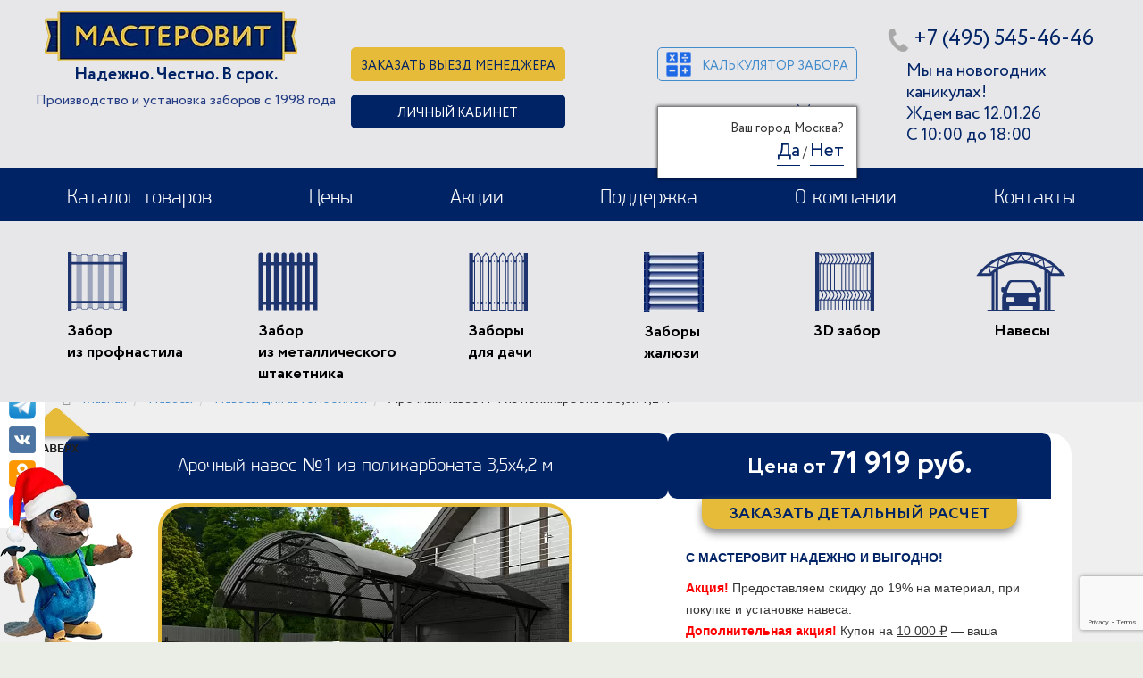

--- FILE ---
content_type: text/html; charset=UTF-8
request_url: https://www.masterovit.ru/navesi-dlya-avtomobiley/naves-1-3-2-iz-polikarbonata/
body_size: 44829
content:

<!DOCTYPE html>
<html lang="ru-ru" dir="ltr">
<head>
                <meta name="yandex-verification" content="9fc9afaf40efff86" />

    <!-- Google Tag Manager -->
    
    <!-- End Google Tag Manager -->

    <!-- Varioqub experiments -->
    <script type="text/javascript" data-skip-moving="true">
    (function(e, x, pe, r, i, me, nt){
    e[i]=e[i]||function(){(e[i].a=e[i].a||[]).push(arguments)},
    me=x.createElement(pe),me.async=1,me.src=r,nt=x.getElementsByTagName(pe)[0],nt.parentNode.insertBefore(me,nt)})
    (window, document, 'script', 'https://abt.s3.yandex.net/expjs/latest/exp.js', 'ymab');
    ymab('metrika.33185548', 'init'/*, {clientFeatures}, {callback}*/);
    </script>

    <base href="https://www.masterovit.ru/"/>
    
    <title>Арочный навес №1 из поликарбоната 3,5х4,2 м в Москве | Цены от 71919 руб | Заказать навес с установкой под ключ от производителя МАСТЕРОВИТ</title>
    <link href="/favicon.ico" rel="shortcut icon" type="image/vnd.microsoft.icon"/>
    <meta name="viewport" content="width=device-width, initial-scale=1.0, maximum-scale=1.0, user-scalable=no"/>
    <meta name="HandheldFriendly" content="true"/>
    <meta name="apple-mobile-web-app-capable" content="YES"/>
    <meta name="format-detection" content="telephone=no">
    <meta name="SKYPE_TOOLBAR" content="SKYPE_TOOLBAR_PARSER_COMPATIBLE"/>

	
            <script src="https://www.google.com/recaptcha/api.js?render=6Ld9qboqAAAAAJ3uguql2D6JovcplbwhrOEcznqe"></script>

                                        
                	                                        
                                                
    

    <meta http-equiv="Content-Type" content="text/html; charset=UTF-8" />
<meta name="description" content="Купить арочный навес №1 из поликарбоната 3,5х4,2 м. Характеристики, цены, фото. &#128222;  +7 (495) 545-46-46" />
<link href="/bitrix/js/ui/fonts/opensans/ui.font.opensans.css?16584657222555" type="text/css"  rel="stylesheet" />
<link href="/bitrix/js/main/popup/dist/main.popup.bundle.css?165846569828019" type="text/css"  rel="stylesheet" />
<link href="/local/templates/masterovit_renew/components/bitrix/catalog/.default/bitrix/catalog.element/.default/style.css?175679726635507" type="text/css"  rel="stylesheet" />
<link href="/local/templates/masterovit_renew/js/tooltipster/css/tooltipster.bundle.min.css?17176773046495" type="text/css"  rel="stylesheet" />
<link href="/local/templates/masterovit_renew/js/tooltipster/css/plugins/tooltipster/sideTip/themes/tooltipster-sideTip-shadow.min.css?17176773042013" type="text/css"  rel="stylesheet" />
<link href="/local/templates/masterovit_renew/fonts/font-awesome/css/font-awesome.min.css?171767730431022" type="text/css"  data-template-style="true"  rel="stylesheet" />
<link href="/local/templates/masterovit_renew/dist/css/swiper.min.css?171767730417775" type="text/css"  data-template-style="true"  rel="stylesheet" />
<link href="/local/templates/masterovit_renew/dist/js/select2Buttons/select2Buttons.css?17176773041160" type="text/css"  data-template-style="true"  rel="stylesheet" />
<link href="/local/templates/masterovit_renew/js/scrollbar/jquery.mCustomScrollbar.css?171767730453330" type="text/css"  data-template-style="true"  rel="stylesheet" />
<link href="/local/templates/masterovit_renew/js/slick/slick.css?17176773041776" type="text/css"  data-template-style="true"  rel="stylesheet" />
<link href="/local/templates/masterovit_renew/js/slick/slick-theme.css?17176773043145" type="text/css"  data-template-style="true"  rel="stylesheet" />
<link href="/local/templates/masterovit_renew/css/jquery-modal.css?17176773043201" type="text/css"  data-template-style="true"  rel="stylesheet" />
<link href="/local/templates/masterovit_renew/js/selectric/selectric.css?17176773044171" type="text/css"  data-template-style="true"  rel="stylesheet" />
<link href="/local/templates/masterovit_renew/css/regions.css?17176773049466" type="text/css"  data-template-style="true"  rel="stylesheet" />
<link href="/local/templates/masterovit_renew/dist/css/mobile.css?171767730445068" type="text/css"  data-template-style="true"  rel="stylesheet" />
<link href="/local/templates/masterovit_renew/components/bitrix/menu/mobile_new/style.css?17176773044478" type="text/css"  data-template-style="true"  rel="stylesheet" />
<link href="/local/templates/masterovit_renew/components/bitrix/menu/bottom_links/style.css?171767730462" type="text/css"  data-template-style="true"  rel="stylesheet" />
<link href="/local/templates/masterovit_renew/styles.css?176276537451148" type="text/css"  data-template-style="true"  rel="stylesheet" />
<link href="/local/templates/masterovit_renew/template_styles.css?1764848447581762" type="text/css"  data-template-style="true"  rel="stylesheet" />
<script type="text/javascript">if(!window.BX)window.BX={};if(!window.BX.message)window.BX.message=function(mess){if(typeof mess==='object'){for(let i in mess) {BX.message[i]=mess[i];} return true;}};</script>
<script type="text/javascript">(window.BX||top.BX).message({'JS_CORE_LOADING':'Загрузка...','JS_CORE_NO_DATA':'- Нет данных -','JS_CORE_WINDOW_CLOSE':'Закрыть','JS_CORE_WINDOW_EXPAND':'Развернуть','JS_CORE_WINDOW_NARROW':'Свернуть в окно','JS_CORE_WINDOW_SAVE':'Сохранить','JS_CORE_WINDOW_CANCEL':'Отменить','JS_CORE_WINDOW_CONTINUE':'Продолжить','JS_CORE_H':'ч','JS_CORE_M':'м','JS_CORE_S':'с','JSADM_AI_HIDE_EXTRA':'Скрыть лишние','JSADM_AI_ALL_NOTIF':'Показать все','JSADM_AUTH_REQ':'Требуется авторизация!','JS_CORE_WINDOW_AUTH':'Войти','JS_CORE_IMAGE_FULL':'Полный размер'});</script>

<script type="text/javascript" src="/bitrix/js/main/core/core.js?1660297387478527"></script>

<script>BX.setJSList(['/bitrix/js/main/core/core_ajax.js','/bitrix/js/main/core/core_promise.js','/bitrix/js/main/polyfill/promise/js/promise.js','/bitrix/js/main/loadext/loadext.js','/bitrix/js/main/loadext/extension.js','/bitrix/js/main/polyfill/promise/js/promise.js','/bitrix/js/main/polyfill/find/js/find.js','/bitrix/js/main/polyfill/includes/js/includes.js','/bitrix/js/main/polyfill/matches/js/matches.js','/bitrix/js/ui/polyfill/closest/js/closest.js','/bitrix/js/main/polyfill/fill/main.polyfill.fill.js','/bitrix/js/main/polyfill/find/js/find.js','/bitrix/js/main/polyfill/matches/js/matches.js','/bitrix/js/main/polyfill/core/dist/polyfill.bundle.js','/bitrix/js/main/core/core.js','/bitrix/js/main/polyfill/intersectionobserver/js/intersectionobserver.js','/bitrix/js/main/lazyload/dist/lazyload.bundle.js','/bitrix/js/main/polyfill/core/dist/polyfill.bundle.js','/bitrix/js/main/parambag/dist/parambag.bundle.js']);
BX.setCSSList(['/bitrix/js/main/lazyload/dist/lazyload.bundle.css','/bitrix/js/main/parambag/dist/parambag.bundle.css']);</script>
<script type="text/javascript">(window.BX||top.BX).message({'LANGUAGE_ID':'ru','FORMAT_DATE':'DD.MM.YYYY','FORMAT_DATETIME':'DD.MM.YYYY HH:MI:SS','COOKIE_PREFIX':'BITRIX_SM','SERVER_TZ_OFFSET':'10800','UTF_MODE':'Y','SITE_ID':'s1','SITE_DIR':'/','USER_ID':'','SERVER_TIME':'1767604149','USER_TZ_OFFSET':'0','USER_TZ_AUTO':'Y','bitrix_sessid':'151087bdc8334b155654c6afd40680f2'});</script>


<script type="text/javascript" src="/bitrix/js/main/popup/dist/main.popup.bundle.js?1658465698113772"></script>


<script type="text/javascript" src="/local/templates/masterovit_renew/js/common-reset.js?17176773041669"></script>
<script type="text/javascript" src="/local/templates/masterovit_renew/js/jquery.min.js?171767730495786"></script>
<script type="text/javascript" src="/local/templates/masterovit_renew/js/jquery-noconflict.js?171767730421"></script>
<script type="text/javascript" src="/local/templates/masterovit_renew/js/widgets/lightbox/js/lightbox.js?171767730424507"></script>
<script type="text/javascript" src="/local/templates/masterovit_renew/js/custom-select.js?17176773041718"></script>
<script type="text/javascript" src="/local/templates/masterovit_renew/js/inputmask.js?171767730451236"></script>
<script type="text/javascript" src="/local/templates/masterovit_renew/js/jquery.maskedinput.min.js?17176773048090"></script>
<script type="text/javascript" src="/local/templates/masterovit_renew/js/feedback_script.js?176234716925484"></script>
<script type="text/javascript" src="/local/templates/masterovit_renew/js/bootstrap.min.js?171767730431819"></script>
<script type="text/javascript" src="/local/templates/masterovit_renew/dist/js/select2Buttons/jQuery.select2Buttons.js?17176773042858"></script>
<script type="text/javascript" src="/local/templates/masterovit_renew/js/jquery.number.min.js?17176773046285"></script>
<script type="text/javascript" src="/local/templates/masterovit_renew/js/jquery.autocomplete.min.js?171767730412791"></script>
<script type="text/javascript" src="/local/templates/masterovit_renew/js/scrollbar/jquery.mCustomScrollbar.concat.min.js?171767730445479"></script>
<script type="text/javascript" src="/local/templates/masterovit_renew/js/mobile.js?17176773044449"></script>
<script type="text/javascript" src="/local/templates/masterovit_renew/js/form.js?173712388428450"></script>
<script type="text/javascript" src="/local/templates/masterovit_renew/js/script.js?175370248735637"></script>
<script type="text/javascript" src="/local/templates/masterovit_renew/js/slides.min.jquery.js?17176773047960"></script>
<script type="text/javascript" src="/local/templates/masterovit_renew/js/seo.js?1717677304948"></script>
<script type="text/javascript" src="/local/templates/masterovit_renew/js/marketing_goals.js?17488788035768"></script>
<script type="text/javascript" src="/local/templates/masterovit_renew/js/slick/slick.min.js?171767730442863"></script>
<script type="text/javascript" src="/local/templates/masterovit_renew/js/jquery.columnizer.js?171767730421279"></script>
<script type="text/javascript" src="/local/templates/masterovit_renew/js/regions.js?17176773046718"></script>
<script type="text/javascript" src="/local/templates/masterovit_renew/js/e-commerse.js?17176773041869"></script>
<script type="text/javascript" src="/local/templates/masterovit_renew/js/selectric/jquery.selectric.js?171767730435091"></script>
<script type="text/javascript" src="/local/templates/masterovit_renew/js/jquery-modal.js?17176773044953"></script>
<script type="text/javascript" src="/local/templates/masterovit_renew/components/bitrix/menu/mobile_new/script.js?1717677304581"></script>
<script type="text/javascript" src="/local/templates/masterovit_renew/components/bitrix/catalog/.default/bitrix/catalog.element/.default/script.js?172794345413786"></script>
<script type="text/javascript" src="/local/templates/masterovit_renew/js/tooltipster/js/tooltipster.bundle.min.js?171767730439900"></script>
<script type="text/javascript" src="/local/templates/masterovit_renew/js/iframe_resizer/iframeResizer.min.js?171767730413046"></script>
<script type="text/javascript" src="/local/templates/masterovit_renew/js/jquery.form.min.js?171767730417108"></script>
<script type="text/javascript" src="/local/templates/masterovit_renew/js/threejs/three.min.js?1717677304528470"></script>
<script type="text/javascript" src="/local/templates/masterovit_renew/js/threejs/OrbitControls.js?171767730422536"></script>
<script type="text/javascript">var _ba = _ba || []; _ba.push(["aid", "489b697de8cc4fa24c30147c6c15d719"]); _ba.push(["host", "www.masterovit.ru"]); (function() {var ba = document.createElement("script"); ba.type = "text/javascript"; ba.async = true;ba.src = (document.location.protocol == "https:" ? "https://" : "http://") + "bitrix.info/ba.js";var s = document.getElementsByTagName("script")[0];s.parentNode.insertBefore(ba, s);})();</script>



        <link rel="canonical" href="https://www.masterovit.ru/navesi-dlya-avtomobiley/naves-1-3-2-iz-polikarbonata/"/>

            
    <!-- Le HTML5 shim and media query for IE8 support -->
    <!--[if lt IE 9]>
                <script type="text/javascript" src="/local/templates/masterovit_renew/js/base-bs3/respond.min.js"></script>
    <![endif]-->
    

        
    
                <style>                    </style>

	

<script type="text/javascript">!function(){var t=document.createElement("script");t.type="text/javascript",t.async=!0,t.src='https://vk.com/js/api/openapi.js?169',t.onload=function(){VK.Retargeting.Init("VK-RTRG-1794752-cAiJ7"),VK.Retargeting.Hit()},document.head.appendChild(t)}();</script><noscript><img src="https://vk.com/rtrg?p=VK-RTRG-1794752-cAiJ7" style="position:fixed; left:-999px;" alt=""/></noscript>
                        <!-- BEGIN JIVOSITE CODE {literal} -->
            <script type='text/javascript'>
                (function() {
                    var widget_id = 'pAIA5OYDcX';
                    var d = document;
                    var w = window;

                    function l() {
                        var s = document.createElement('script');
                        s.type = 'text/javascript';
                        s.async = true;
                        s.src = '//code.jivosite.com/script/widget/' + widget_id;
                        var ss = document.getElementsByTagName('script')[0];
                        ss.parentNode.insertBefore(s, ss);
                    }
                    if (d.readyState == 'complete') {
                        l();
                    } else {
                        if (w.attachEvent) {
                            w.attachEvent('onload', l);
                        } else {
                            w.addEventListener('load', l, false);
                        }
                    }
                })();
            </script>
            <!-- {/literal} END JIVOSITE CODE -->
            
<!-- Yandex.Metrika counter -->
<script type="text/javascript" >
   (function(m,e,t,r,i,k,a){m[i]=m[i]||function(){(m[i].a=m[i].a||[]).push(arguments)};
   m[i].l=1*new Date();
   for (var j = 0; j < document.scripts.length; j++) {if (document.scripts[j].src === r) { return; }}
   k=e.createElement(t),a=e.getElementsByTagName(t)[0],k.async=1,k.src=r,a.parentNode.insertBefore(k,a)})
   (window, document, "script", "https://mc.yandex.ru/metrika/tag.js", "ym");

   ym(61410760, "init", {
        clickmap:true,
        trackLinks:true,
        accurateTrackBounce:true
   });
</script>
<noscript><div><img src="https://mc.yandex.ru/watch/61410760" style="position:absolute; left:-9999px;" alt="" /></div></noscript>
<!-- /Yandex.Metrika counter -->

<script>
var settings = {
    /* Настройки которые надо менять */
    need: 30, // Сюда вписываем через какое количество секунд повторно отправлять цель, по умолчанию стоит 60, но можно указать и 30
    checkTime: 10, // секунды. период проверки. 
    //желательно, чтобы need было кратно checkTime
	IDmetrika: 33185548, // Сюда вписываем ИД Счетчика Яндекс Метрики
	/* Настройки которые надо менять */
}
 
/* 
## Инструкция по добавлению целей в Яндекс.Метрику ##
Если вы указываете в функции NEED шаг в 30 секунд, то в Метрике вы можете отслеживать цели с шагом в 30 секунд и цели событий добавляйте такие:
30sec
60sec
90sec
120sec
150sec и т.д.
 
Если вы указываете в функции NEED шаг в 60 секунд, то в Метрике вы можете отслеживать цели с шагом в 30 секунд и цели событий добавляйте такие:
60sec
120sec
180sec
240sec и т.д.
*/

/* БОЛЬШЕ В КОДЕ НИЧЕГО НЕ ТРОГАЕМ, ЦЕЛИ ТОЖЕ НЕ ПРАВИМ */

var metricsFn = function () {
    console.log(ActiveScore.timer);
    console.log(ActiveScore.need);
    var c1 = this.getCookie(this.cookieName);
    console.log(c1);
    if (ActiveScore.timer >= ActiveScore.need) {
        console.log("событие отправилось");
        /* Тут перечислять все что нужно будет вызвать по достижению цели */
        ym(settings.IDmetrika, "reachGoal", this.cookieName.slice(0, -3));
		
        /* Тут перечислять все что нужно будет вызвать по достижению цели */
    }
};

var ActiveScore = {
    need: settings.need,
    checkTime: settings.checkTime,
    loop: true,
    counter: 0,
    cookieName: "60sec_ap",
    sendFn: null,
    parts: 0,
    active_parts: 0,
    timer: 0,
    events: [
        "touchmove",
        "blur",
        "focus",
        "focusin",
        "focusout",
        "load",
        "resize",
        "scroll",
        "unload",
        "click",
        "dblclick",
        "mousedown",
        "mouseup",
        "mousemove",
        "mouseover",
        "mouseout",
        "mouseenter",
        "mouseleave",
        "change",
        "select",
        "submit",
        "keydown",
        "keypress",
        "keyup",
        "error",
    ],

    setEvents: function () {
        for (var index = 0; index < this.events.length; index++) {
            var eName = this.events[index];
            window.addEventListener(eName, function (e) {
                if (e.isTrusted && ActiveScore.period.events == false) {
                    ActiveScore.period.events = true;
                }
            });
        }
    },

    period: {
        start: 0,
        end: 0,
        events: false,
    },

    init: function (fn) {
        this.calcParts();
        this.setEvents();
        this.setStartCounter();
        if (this.checkCookie()) {
            this.sendFn = fn;
            this.start();
        }
    },

    readLastCookie: function () {
        var absurdlyLarge = 100000;
        for (var i = 1; i < absurdlyLarge; i++) {
            var cookie = this.getCookie(i * this.need + 'sec_ap');
            if (cookie != this.parts * this.parts) return { i: i, cookie: cookie };
        }
        return { i: 1, cookie: 0 };
    },

    setStartCounter: function () {
        var lastCookie = this.readLastCookie();
        this.counter = lastCookie.i - 1;
        this.active_parts = Number(lastCookie.cookie);
        this.cookieName = (this.counter + 1) * this.need + "sec_ap";
    },

    calcParts: function () {
        this.parts = Math.ceil(this.need / this.checkTime);
    },

    setPeriod: function () {
        this.period.start = this.microtime();
        this.period.end = this.period.start + this.checkTime;
        this.period.events = false;
    },

    microtime: function () {
        var now = new Date().getTime() / 1000;
        var s = parseInt(now);
        return s;
    },

    start: function () {
        this.setPeriod();
        this.runPeriod();
    },

    timeoutId: null,

    checkPeriod: function () {
        if (this.period.events == true) {
            this.active_parts = this.active_parts + 1;
            // console.log('В этой секции были действия');
        } else {
            // console.log('В этой секции НЕБЫЛО действия');
        }
        this.timer = this.active_parts * this.checkTime;
        console.log(
            this.active_parts + " / " + this.parts + " [" + this.timer + "]"
        );

        if (this.checkSecs()) {
        } else {
            this.start();
        }
        this.setCookie(this.cookieName, this.active_parts);
    },

    checkSecs: function () {
        if (this.timer >= this.need) {
            this.send();
            if (this.loop == true) {
                this.counter++;
                this.timer = 0;
                this.active_parts = 0;
                this.cookieName = (this.counter + 1) * this.need + "sec_ap";
                return false;
            } else {
                // console.log('Завершили проверку активности');
                return true;
            }
        }
        return false;
    },

    timeoutFn: function () {
        ActiveScore.checkPeriod();
    },

    runPeriod: function () {
        this.timeoutId = setTimeout(this.timeoutFn, this.checkTime * 1000);
    },

    send: function () {
        if (this.getCookie(this.cookieName) == this.parts * this.parts) {
            this.setStartCounter();
        } else {
            this.setCookie(this.cookieName, this.active_parts * this.active_parts);
        }
        this.sendFn();
    },

    checkCookie: function () {
        var c = this.getCookie(this.cookieName);
        if (c == null) {
            return true;
        } else {
            if (c == '') return true;
            c = parseInt(c);
            if (c >= this.parts) {
                // console.log('Скрипт даже не запустился...');
                if (this.loop == true) {
                    return true;
                }
                return false;
            } else {
                this.active_parts = c;
                return true;
            }
        }
    },

    setCookie: function (name, value, days) {
        var expires = "";
        if (days) {
            var date = new Date();
            date.setTime(date.getTime() + days * 24 * 60 * 60 * 1000);
            expires = "; expires=" + date.toUTCString();
        }
        document.cookie = name + "=" + (value || "") + expires + "; path=/";
    },
    getCookie: function (name) {
        var nameEQ = name + "=";
        var ca = document.cookie.split(";");
        for (var i = 0; i < ca.length; i++) {
            var c = ca[i];
            while (c.charAt(0) == " ") c = c.substring(1, c.length);
            if (c.indexOf(nameEQ) == 0) return c.substring(nameEQ.length, c.length);
        }
        return null;
    },
    eraseCookie: function (name) {
        document.cookie =
            name + "=; Path=/; Expires=Thu, 01 Jan 1970 00:00:01 GMT;";
    },
};

ActiveScore.init(metricsFn);
</script>

</head>
<body class="page_inner" data-city="" data-region="" data-userIP="3.143.147.167" data-cityMid="181">
<!-- Yandex.Metrika counter -->
<script type="text/javascript" >
   (function(m,e,t,r,i,k,a){m[i]=m[i]||function(){(m[i].a=m[i].a||[]).push(arguments)};
   m[i].l=1*new Date();
   for (var j = 0; j < document.scripts.length; j++) {if (document.scripts[j].src === r) { return; }}
   k=e.createElement(t),a=e.getElementsByTagName(t)[0],k.async=1,k.src=r,a.parentNode.insertBefore(k,a)})
   (window, document, "script", "https://mc.yandex.ru/metrika/tag.js", "ym");

   ym(33185548, "init", {
        clickmap:true,
        trackLinks:true,
        accurateTrackBounce:true,
        webvisor:true,
        trackHash:true,
        ecommerce:"dataLayer"
   });
</script>
<noscript><div><img src="https://mc.yandex.ru/watch/33185548" style="position:absolute; left:-9999px;" alt="" /></div></noscript>
<!-- /Yandex.Metrika counter --><input type="hidden" name="recaptcha_response" id="recaptchaResponse">
        <!-- Google Tag Manager (noscript) -->
    
    <!-- End Google Tag Manager (noscript) -->
    <div id="panel"></div>

<div class="mobileHeader">
    <div class="moblleBoxHeader">
        <a class="mobileHeaderLogo"
                            href="/"
             >
            <img src="/local/templates/masterovit_renew/images/logo_masterovit-mobile.svg" alt="Строительство заборов">
        </a>
                <div class="mobileHeader__right">
			<div class="dop-wrap">
				<a class="ico-calc" href="/kalkulyator-zabora/"></a>
				<a class="bottom-button call" href="tel:+74955454646"></a>
				<a class="ico-whatsapp" target="_blank" href="https://api.whatsapp.com/send?phone=74955454646"></a>
			</div>
            <div class="mobileHeader__menu">
                <img src="/local/templates/masterovit_renew/images/main-page/IconMenuHover.webp">
            </div>
            <a href="javascript:void(0)"
               class="mobileHeader__city regionsOpen mobileHeader__city_bottom">
                <span></span>
            </a>
        </div>
    </div>
</div>


<div class="menuMobile_box">
			<ul class="yw-allColumn menu6">
                <li id="topmenuli">
                    <div id="topmenuholder">
						
						<div class="title_sub-menu city">
							Ваш город: <a href="javascript:void(0)" class="mobileHeader__city regionsOpen mobileHeader__city_top">
								<span></span>
							</a>
						</div>
						<div class="title_sub-menu menu_time-work show-office"><span>График работы</span></div>
						<div class="offices">
							Мы на новогодних каникулах!<br>
Ждем вас 12.01.26<br>
С 10:00 до 18:00
													</div>
						
						<div class="item-menu">
							                            <div class="title_sub-menu">
                                <a class="link" href="/sale/"><img src="/local/templates/masterovit_renew/images/ico/ico-sale.webp" width="32px"/><span>Акции</span></a>
                            </div>
							<div class="title_sub-menu">
								<a class="link" href="/kalkulyator-zabora/"><img src="/local/templates/masterovit_renew/images/ico/calc-menu.webp" /><span>Онлайн<br /> калькулятор</span></a>
							</div>
							<div class="title_sub-menu">
								<a class="link" href="/vyezdnoy-menedzher/"><img src="/local/templates/masterovit_renew/images/ico/icon_cars2-1_w32.webp" /><span>Заказать выезд<br /> менеджера</span></a>
							</div>
							<div class="title_sub-menu">
								<a class="bottom-button call open_popup" data-title=" " data-href="callbackNew_form">Заказать звонок</a>
							</div>
							<div class="title_sub-menu">
								<a class="link" href="/contact/"><img src="/local/templates/masterovit_renew/images/ico/icon_point.webp" /><span>Наши офисы</span></a>
							</div>
							<div class="title_sub-menu">
								<a class="link" href="/zabory-dlya-dachi/"><img src="/local/templates/masterovit_renew/images/icon-subMenu/dacha.webp" /><span>Заборы<br /> для дачи</span></a>
							</div>
							<ul>
								<li><a href="/zabory-iz-evroshtaketnika/">Заборы из евроштакетника</a></li>
								<li><a href="/zabori-iz-profnastila/">Заборы из профнастила</a></li>
								<li><a href="/3d/">Заборы 3D</a></li>
								<li><a href="/setka-rabitsa/">Заборы из сетки рабица</a></li>
								<li><a href="/metallicheskie-zabory/pod_derevo/">Металлические заборы под дерево</a></li>
								<li><a href="/zabory-dvuhstoronnie/">Заборы двусторонние</a></li>
								<li><a href="/vintovye-svai/zabory-na-svayakh/">Заборы на винтовых сваях</a></li>
								<li><a href="/kirpichnie-stolbi/">Заборы на монолитно-ленточном фундаменте с кирпичными столбами</a></li>
								<li><a href="/metallicheskie-zabory/">Заборы из металла</a></li>
								<li><a href="/zabori-iz-dereva/">Заборы из дерева</a></li>
								<li><a href="/price/byudzhetnye-zabory/">Бюджетные заборы</a></li>
								<li><a href="/sekcionnie-zabori-profilnie/">Секционные заборы профильные</a></li>
								<li><a href="/agurnie-zabori/">Ажурные заборы</a></li>
							</ul>
						</div>
						<div class="item-menu">
							<div class="title_sub-menu">
								<div class="link"><img src="/local/templates/masterovit_renew/images/icon-subMenu/hi-tech.webp" /><span>Заборы<br /> HI-TECH</span></div>
							</div>
							<ul>
								<li><a href="/zabor-zhalyuzi/">Заборы жалюзи</a></li>
								<li><a href="/zabory-rancho/">Заборы ранчо</a></li>
								<li><a href="/zabory-s-eksklyuzivnymi-pokrytiyami-ot-severstal/">Заборы с эксклюзивными покрытиями от Северсталь</a></li>
							</ul>
						</div>
						<div class="item-menu">
							<div class="title_sub-menu">
								<a class="link" href="/navesi/"><img src="/local/templates/masterovit_renew/images/icon-subMenu/navesi.webp" /><span>Навесы</span></a>
							</div>
							<ul>
								<li><a href="/navesi-dlya-avtomobiley/">Навесы для автомобилей</a></li>
								<li><a href="/arochnye-navesi/">Арочные навесы</a></li>
								<li><a href="/arochnye-odnoskatnye-navesi/">Полуарочные навесы</a></li>
								<li><a href="/odnoskatnye-navesi/">Односкатные навесы</a></li>
								<li><a href="/dvuskatnye-navesi/">Двускатные навесы</a></li>
								<li><a href="/navesi-iz-polikarbonata/">Навесы из поликарбоната</a></li>
								<li><a href="/navesi-iz-profnastila/">Навесы из профнастила</a></li>
								<li><a href="/navesi-iz-metallocherepicy/">Навесы из металлочерепицы</a></li>
								<li><a href="/navesy-iz-gibkoy-cherepitsy/">Навесы из гибкой черепицы</a></li>
							</ul>
						</div>
						<div class="item-menu">
							<div class="title_sub-menu">
								<div class="link"><img src="/local/templates/masterovit_renew/images/icon-subMenu/vint-svai.webp" /><span>Винтовые сваи</span></div>
							</div>
							<ul>
								<li><a href="/vintovye-svai/">Цены на сваи</a></li>
								<li><a href="/vintovye-svai/zabory-na-svayakh/">Заборы на сваях</a></li>
								<li><a href="/vintovye-svai/otkatnye-vorota-na-svayakh/">Ворота и калитки на винтовых сваях</a></li>
							</ul>
						</div>
                        <div class="item-menu">
                            <div class="title_sub-menu">
                                <a class="link" href="/vorota/"><img src="/local/templates/masterovit_renew/images/icon-subMenu/vorota-otkat.webp" /><span>ВОРОТА</span></a>
                            </div>
                            <ul>
                                <li><a href="/otkatnie-vorota/">Откатные ворота</a></li>
                                <li><a href="/vorota-raspashnye/">Распашные ворота</a></li>
                            </ul>
                        </div>
						<div class="item-menu">
							<div class="title_sub-menu">
								<div class="link"><img src="/local/templates/masterovit_renew/images/icon-subMenu/business.webp" /><span>Ограждения</span></div>
							</div>
							<ul>
								<li><a href="/vremennye-ogragzdeniya/">Строительные ограждения</a></li>
								<li><a href="/metallicheskie-zabory/perforirovannyye-stroitelnyye-ograzhdeniya/">Перфорированные ограждения</a></li>
								<li><a href="/konteynernye-ploshchadki-dlya-tbo/">Контейнерные площадки для ТБО</a></li>
								<li><a href="/gazonnie-ogragdeiya/">Газонные ограждения</a></li>
								<li><a href="/sekcionnye-zabori-iz-setki/">Секционные заборы из сетки</a></li>
								<li><a href="/zabory-dlya-sportivnoy-ploschadki/">Ограждения спортивных площадок</a></li>
								<li><a href="/promyshlennyie-ograzhdeniya/">Промышленные ограждения</a></li>
							</ul>
						</div>
						<div class="item-menu">
							<div class="title_sub-menu">
								<div class="link"><img src="/local/templates/masterovit_renew/images/icon-subMenu/other.webp" /><span>Другое</span></div>
							</div>
							<ul>
                                <li><a href="/zayezdy-na-uchastok/">Заезды на участок</a></li>
								<li><a href="/penaly-dlya-otkatnykh-vorot/">Пенал для откатных ворот</a></li>
								<li><a href="/betonirovanie-ploshchadki/">Бетонные площадки</a></li>
								<li><a href="/lentochniy-fundament-dlya-zabora/">Ленточный фундамент для забора</a></li>
								<li><a href="/sad-mebel/">Садовая мебель и аксессуары</a></li>
								<li><a href="/mangaly/">Дизайнерские мангалы</a></li>
								<li><a href="/furnitura/">Фурнитура</a></li>
								<li><a href="/vypolnennye-raboty/">Наши работы</a></li>
								<li><a class="link" href="/technologii-montazha/">Технологии монтажа</a></li>
							</ul>
						</div>
						<div class="item-menu">
							<div class="title_sub-menu">
								<a class="link" href="/materialy/"><img src="/local/templates/masterovit_renew/images/icon-subMenu/material.webp" /><span>Материалы</span></a>
							</div>
							<ul>
								<li><a href="/materialy/profnastil-dlya-zabora/">Профнастил</a></li>
								<li><a href="/materialy/rabica-dlya-zabora/">Сетка рабица</a></li>
								<li><a href="/materialy/metallicheskiy-shtaketnik-dlya-zabora/">Металлический штакетник</a></li>
							</ul>
						</div>
                        <div class="item-menu">
                            <div class="title_sub-menu">
                                <a class="link" href="/kalkulyator-zabora/"><img src="/local/templates/masterovit_renew/images/icon-subMenu/material.webp" /><span>Калькулятор стоимости заборов</span></a>
                            </div>
                            <ul>
                                <li><a href="/raschet-zabora-iz-profnastila/">Из профнастила</a></li>
                                <li><a href="/raschet-zabora-iz-evrochtaketnika/">Из евроштакетника</a></li>
                                <li><a href="/raschet-zabora-iz-setki-rabica/">Из сетки рабица</a></li>
                                <li><a href="/raschet-zabora-iz-dereva/">Из дерева</a></li>
                            </ul>
                        </div>
						<div class="item-menu">
							<div class="title_sub-menu">
								<div class="link"><span>Клиентам</span></div>
							</div>
							<ul>
								<li><a href="/logistika/">Доставка</a></li>
								<li><a href="/payment_term/">Способы оплаты</a></li>
								<li><a href="/rassrochka/">Рассрочка</a></li>
								<li><a href="/garantia_kachestva/">Гарантия</a></li>
								<li><a href="/price/">Цены</a></li>
								<li><a href="/clients/">Отзывы</a></li>
								<li><a href="/clients/video-reviews/">Видеоотзывы</a></li>
								<li><a href="/sale/">Акции</a></li>
								<li><a target="_blank" rel="nofollow" href="https://masterovit.info/">Личный кабинет</a></li>
								<li><a href="/podderzhka/">Поддержка</a></li>
								<li><a href="/staty/">Статьи</a></li>
								<li><a href="/sertifikaty/">Сертификаты</a></li>
								<li><a href="/nashi-obekty/">Выполненные проекты</a></li>
							</ul>
						</div>
						<div class="item-menu">
							<div class="title_sub-menu">
								<div class="link"><span>О компании</span></div>
							</div>
							<ul>
								<li><a href="/our-production/">Наше производство</a></li>
								<li><a href="/technologii-montazha/">Технологии монтажа</a></li>
								<li><a href="/vypolnennye-raboty/">Наши работы</a></li>
								<li><a href="/video/">Видео</a></li>
								<li><a href="/contact/">Контакты</a></li>
							</ul>
						</div>
						<div class="item-menu">
							<div class="title_sub-menu">
								<div class="link"><span>Правовая информация</span></div>
							</div>
							<ul>
								<li><a href="/privacy_policy/">Политика конфиденциальности</a></li>
								<li><a href="/user-agreement/">Пользовательское соглашение</a></li>
								<li><a href="/pesonal/">Согласие на обработку персональных данных</a></li>
								<li><a href="/politika-obrabotki-dannykh/">Политика в отношении обработки персональных данных</a></li>
								<li><a href="/pravovaya-informacziya/">Политика обработки cookie-файлов</a></li>
								<li><a href="/consent-advert/">Согласие на получение рассылки информационно - рекламных материалов</a></li>
								<li><a href="/tekhnicheskie-usloviya-zabory-i-ograzhdeniya/">Технические условия заборы и ограждения</a></li>
							</ul>
						</div>
						
						<div class="item-menu menu-info">
							<div class="item_menu-info">
								<a href="tel:+74955454646" class="mobileHeader__phone">
									<span>+7 (495) 545-46-46</span>
								</a>
							</div>
							<div class="item_menu-info">
								<p class="mobileHeader__times">
									Мы на новогодних каникулах!<br>
Ждем вас 12.01.26<br>
С 10:00 до 18:00
								</p>
							</div>
						</div>
						
                    </div>
                </li>
            </ul>
		</div>
<div class="mobileFooter">
    <div class="mobileFooterUp"><span>Наверх</span></div>
</div>


<div class="t3-wrapper ">
<script type="application/ld+json">
{
  "@context": "https://schema.org",
  "@type": "Organization",
  "url": "https://www.masterovit.ru/",
  "logo": "/local/templates/masterovit_renew/images/main-page/masterovit-logo.webp"
}
</script>
<header class="header">
    <div class="head-brianding">
        <div class="logo-wrap">
            <a class="logo"
                                    href="/"
                 >
                <img src="/local/templates/masterovit_renew/images/main-page/masterovit-logo.webp" alt="Строительство заборов">
            </a>

            <span style="font-size: 1.25em;font-weight: 700;color: #002366;margin-top: 4px;margin-left: 43px;">Надежно. Честно. В срок.</span>
            <span style="color: #233b82;margin-top: 5px;">Производство и установка заборов с 1998 года</span>
        </div>
        <div class="geo-calc-wrap">
            <div class="geo-box desktop">
                <div class="calc-box">
                    <a href="/kalkulyator-zabora/" onclick=" yaCounter33185548.reachGoal('OnlineCalc_click');">
                        <span style="vertical-align: middle;margin-bottom: -4px;">Калькулятор забора</span>
                    </a>
                </div>
                
<div class="citychange">
            <div id="isityourcity">
            Ваш город Москва?<br/>
            <a href="#yes">Да</a> / <a href="javascript:void(0)" class="regionsOpen">Нет</a>
        </div>
        <div class="citychange__value">
        <a href="javascript:void(0)" class="regionsOpen">Москва</a>
    </div>
</div>

<!--1294827520  1294860287  77.45.128.0 - 77.45.255.255 RU  889-->            </div>
            <div class="geo-calc-layout">
                                <div class="manager-box">
                    <a href="/vyezdnoy-menedzher/#link-man" class="button_vuesd button_vuesd_new" id="454545" >
                        <span style="vertical-align: middle;margin-bottom: -4px;">Заказать выезд менеджера</span>
                    </a>
                    <a target="blank_" style="margin-top: 15px; justify-content: center;" href="https://masterovit.info/" class="button_vuesd">
                        <span style="vertical-align: middle;margin-bottom: -4px;">Личный кабинет</span>
                    </a>
                </div>
            </div>
        </div>
        <div class="telephone-wrap" >
            <p>
                <img src="/local/templates/masterovit_renew/images/main-page/telephoneIcon-header.webp">
                <a class="mgo-number-16171" href="tel:+74955454646" onclick=" yaCounter33185548.reachGoal('phone_click');">+7 (495) 545-46-46</a>
            </p>
            <p style="font-size: 0.8em; text-align: left; margin-left: 30px;" class="city_work_time">
                Мы на новогодних каникулах!<br>
Ждем вас 12.01.26<br>
С 10:00 до 18:00
            </p>
        </div>
    </div>

    <div class="main-menu">
        
    <ul class="nav nav-pills nav-stacked" id="top_menu2">
        <li style="display: none;" class="visible-scroll"><a href="javascript:void(0)" onclick="showSubMenu();"><img src="/local/templates/masterovit_renew/images/main-page/IconMenuHover.webp" /></a></li>
        <li class="catalog-list" style="position: initial;">
                                    <a class="title-item-menu">Каталог товаров</a>
             <ul class="yw-allColumn menu6 asd5">
                <li id="topmenuli">
                    <div id="topmenuholder">
						<div class="item-menu">
							<div class="title_sub-menu">
								<a class="link" href="/zabory-dlya-dachi/"><img src="/local/templates/masterovit_renew/images/icon-subMenu/dacha.webp" /><span>Заборы<br /> для дачи</span></a>
							</div>
							<ul>
								<li><a href="/zabory-iz-evroshtaketnika/">Заборы из евроштакетника</a></li>
								<li><a href="/zabori-iz-profnastila/">Заборы из профнастила</a></li>
								<li><a href="/3d/">Заборы 3D</a></li>
								<li><a href="/setka-rabitsa/">Заборы из сетки рабица</a></li>
								<li><a href="/metallicheskie-zabory/pod_derevo/">Металлические заборы под дерево</a></li>
								<li><a href="/zabory-dvuhstoronnie/">Заборы двусторонние</a></li>
								<li><a href="/vintovye-svai/zabory-na-svayakh/">Заборы на винтовых сваях</a></li>
								<li><a href="/kirpichnie-stolbi/">Заборы на монолитно-ленточном фундаменте с кирпичными столбами</a></li>
								<li><a href="/metallicheskie-zabory/">Заборы из металла</a></li>
								<li><a href="/zabori-iz-dereva/">Заборы из дерева</a></li>
								<li><a href="/sekcionnie-zabori-profilnie/">Секционные заборы профильные</a></li>
								<li><a href="/agurnie-zabori/">Ажурные заборы</a></li>
							</ul>
						</div>
						<div class="item-menu">
							<div class="title_sub-menu">
								<div class="link"><img src="/local/templates/masterovit_renew/images/icon-subMenu/hi-tech.webp" /><span>Заборы<br /> HI-TECH</span></div>
							</div>
							<ul>
								<li><a href="/zabor-zhalyuzi/">Заборы жалюзи</a></li>
								<li><a href="/zabory-rancho/">Заборы ранчо</a></li>
								<li><a href="/zabory-iz-evroshtaketnika/gorizontalnyy-shtaketnik/">Горизонтальный забор из евроштекетника</a></li>
								<li><a href="/zabory-s-eksklyuzivnymi-pokrytiyami-ot-severstal/">Заборы с эксклюзивными покрытиями от Северсталь</a></li>
							</ul>
						</div>
						<div class="item-menu">
							<div class="title_sub-menu">
								<a class="link" href="/navesi/"><img src="/local/templates/masterovit_renew/images/icon-subMenu/navesi.webp" /><span>Навесы</span></a>
							</div>
							<ul>
								<li><a href="/navesi-dlya-avtomobiley/">Навесы для автомобилей</a></li>
								<li><a href="/arochnye-navesi/">Арочные навесы</a></li>
								<li><a href="/arochnye-odnoskatnye-navesi/">Полуарочные навесы</a></li>
								<li><a href="/odnoskatnye-navesi/">Односкатные навесы</a></li>
								<li><a href="/dvuskatnye-navesi/">Двускатные навесы</a></li>
								<li><a href="/navesi-iz-polikarbonata/">Навесы из поликарбоната</a></li>
								<li><a href="/navesi-iz-profnastila/">Навесы из профнастила</a></li>
								<li><a href="/navesi-iz-metallocherepicy/">Навесы из металлочерепицы</a></li>
								<li><a href="/navesy-iz-gibkoy-cherepitsy/">Навесы из гибкой черепицы</a></li>
								<li><a href="/navesi-s-hozblokom/">Навесы с хозблоком</a></li>
							</ul>
						</div>
						<div class="item-menu">
							<div class="title_sub-menu">
								<div class="link"><img src="/local/templates/masterovit_renew/images/icon-subMenu/vint-svai.webp" /><span>Винтовые сваи</span></div>
							</div>
							<ul>
								<li><a href="/vintovye-svai/">Цены на сваи</a></li>
								<li><a href="/vintovye-svai/zabory-na-svayakh/">Заборы на сваях</a></li>
								<li><a href="/vintovye-svai/otkatnye-vorota-na-svayakh/">Ворота и калитки на винтовых сваях</a></li>
							</ul>
						</div>
                        <div class="item-menu">
                            <div class="title_sub-menu">
                                <a class="link" href="/vorota/"><img src="/local/templates/masterovit_renew/images/icon-subMenu/vorota-otkat.webp" /><span>ВОРОТА</span></a>
                            </div>
                            <ul>
                                <li><a href="/otkatnie-vorota/">Откатные ворота</a></li>
                                <li><a href="/vorota-raspashnye/">Распашные ворота</a></li>
                            </ul>
                        </div>
						<div class="item-menu">
							<div class="title_sub-menu">
								<div class="link"><img src="/local/templates/masterovit_renew/images/icon-subMenu/business.webp" /><span>Ограждения</span></div>
							</div>
							<ul>
								<li><a href="/vremennye-ogragzdeniya/">Строительные ограждения</a></li>
                <li><a href="/metallicheskie-zabory/perforirovannyye-stroitelnyye-ograzhdeniya/">Перфорированные ограждения</a></li>
                <li><a href="/konteynernye-ploshchadki-dlya-tbo/">Контейнерные площадки для ТБО</a></li>
								<li><a href="/gazonnie-ogragdeiya/">Газонные ограждения</a></li>
								<li><a href="/sekcionnye-zabori-iz-setki/">Секционные заборы из сетки</a></li>
								<li><a href="/zabory-dlya-sportivnoy-ploschadki/">Ограждения спортивных площадок</a></li>
								<li><a href="/promyshlennyie-ograzhdeniya/">Промышленные ограждения</a></li>
							</ul>
						</div>
						<div class="item-menu">
							<div class="title_sub-menu">
								<div class="link"><img src="/local/templates/masterovit_renew/images/icon-subMenu/other.webp" /><span>Другое</span></div>
							</div>
							<ul>
                                <li><a href="/zayezdy-na-uchastok/">Заезды на участок</a></li>
								<li><a href="/penaly-dlya-otkatnykh-vorot/">Пенал для откатных ворот</a></li>
								<li><a href="/betonirovanie-ploshchadki/">Бетонные площадки</a></li>
								<li><a href="/lentochniy-fundament-dlya-zabora/">Ленточный фундамент для забора</a></li>
								<li><a href="/sad-mebel/">Садовая мебель и аксессуары</a></li>
								<li><a href="/mangaly/">Дизайнерские мангалы</a></li>
								<li><a href="/furnitura/">Фурнитура</a></li>
								<li><a href="/vypolnennye-raboty/">Наши работы</a></li>
                                <li><a class="link" href="/technologii-montazha/">Технологии монтажа</a></li>
							</ul>
						</div>
						
						<div class="item-menu">
							<div class="title_sub-menu">
								<a class="link" href="/materialy/"><img src="/local/templates/masterovit_renew/images/icon-subMenu/material.webp" /><span>Материалы</span></a>
							</div>
							<ul>
								<li><a href="/materialy/profnastil-dlya-zabora/">Профнастил</a></li>
								<li><a href="/materialy/rabica-dlya-zabora/">Сетка рабица</a></li>
								<li><a href="/materialy/metallicheskiy-shtaketnik-dlya-zabora/">Металлический штакетник</a></li>
							</ul>
						</div>
                        <div class="item-menu">
                            <div class="title_sub-menu">
                                <a class="link" href="/kalkulyator-zabora/"><img src="/local/templates/masterovit_renew/images/icon-subMenu/material.webp" /><span>Калькулятор стоимости заборов</span></a>
                            </div>
                            <ul>
                                <li><a href="/raschet-zabora-iz-profnastila/">Из профнастила</a></li>
                                <li><a href="/raschet-zabora-iz-evrochtaketnika/">Из евроштакетника</a></li>
                                <li><a href="/raschet-zabora-iz-setki-rabica/">Из сетки рабица</a></li>
                                <li><a href="/raschet-zabora-iz-dereva/">Из дерева</a></li>
                            </ul>
                        </div>
                    </div>
                </li>
            </ul>
        </li>
                    <li class="">
                                    <a class="title-item-menu" href="/price/">Цены</a>
                            </li>
                    <li class="">
                                    <a class="title-item-menu" href="/sale/">Акции</a>
                            </li>
                    <li class="">
                                    <a class="title-item-menu" href="/podderzhka/">Поддержка</a>
                            </li>
                    <li class="">
                                    <a class="title-item-menu" href="/delaem-nadezhnye-zabory/">О компании</a>
                            </li>
                    <li class="">
                                    <a class="title-item-menu" href="/contact/">Контакты</a>
                            </li>
            </ul>
    </div>

        <div class="sub-menu">
        
<ul class="tags-navigation">

						<li  >
				<a href="/zabori-iz-profnastila/">
									        <img src="/local/templates/masterovit_renew/images/icon-subMenu/profnastil2.webp" />
				    					<span>Забор<br/> из профнастила</span>
				</a>
			</li>
						<li  >
				<a href="/zabory-iz-evroshtaketnika/">
									        <img src="/local/templates/masterovit_renew/images/icon-subMenu/shtaketnik2.webp" />
				    					<span>Забор<br/> из&nbsp;металлического<br/> штакетника</span>
				</a>
			</li>
						<li  >
				<a href="/zabory-dlya-dachi/">
									        <img src="/local/templates/masterovit_renew/images/icon-subMenu/derevo2.webp" />
				    					<span>Заборы<br/> для дачи</span>
				</a>
			</li>
						<li  >
				<a href="/zabor-zhalyuzi/">
									        <img src="/local/templates/masterovit_renew/images/icon-subMenu/zhaluzi.webp" />
				    					<span>Заборы<br/> жалюзи</span>
				</a>
			</li>
						<li  >
				<a href="/3d/">
									        <img src="/local/templates/masterovit_renew/images/icon-subMenu/3d2.webp" />
				    					<span>3D забор</span>
				</a>
			</li>
						<li  >
				<a href="/navesi-dlya-avtomobiley/">
									        <img src="/local/templates/masterovit_renew/images/icon-subMenu/naves2.webp" />
				    					<span>Навесы</span>
				</a>
			</li>
	
</ul>
    </div>
        <input type="hidden" class="city_id" value="181">
    <div class="regions">
        <div class="regions__loader">
            <span class="fa fa-spinner fa-pulse fa-3x fa-fw"></span>
        </div>
        <form class="regions__form">
            <div class="regions__title">Укажите ваш регион</div>
            <div class="regions__wrap regions__wrap_1">
                <div class="regions__field"><input type="text" name="region-name"></div>
                <button class="regions__button regionsClose regions__button_close" type="button">Отменить</button>
                <input type="submit" class="regions__button" value="Сохранить">
            </div>
            <input type="hidden" value="" name="region-id">
            <div class="regions__wrap regions__wrap_2">
                <div class="regions__listOpen">
                    <span>Выбрать из списка</span>
                </div>
            </div>
            <div class="regionsListWrap"></div>
        </form>
    </div>

</header>

<!--noindex-->
<div class="regions dubl_block" style="display: none;">
    <div class="regions__loader">
        <span class="fa fa-spinner fa-pulse fa-3x fa-fw"></span>
    </div>
    <form class="regions__form">
        <div class="regions__title">Укажите ваш регион</div>
        <div class="regions__wrap regions__wrap_1">
            <div class="regions__field"><input type="text" name="region-name"></div>
            <button class="regions__button regionsClose regions__button_close" type="button">Отменить</button>
            <input type="submit" class="regions__button" value="Сохранить">
        </div>
        <input type="hidden" value="" name="region-id">
        <div class="regions__wrap regions__wrap_2">
            <div class="regions__listOpen">
                <span>Выбрать из списка</span>
            </div>
        </div>
        <div class="regionsListWrap"></div>
    </form>
</div>
<!--/noindex-->



    <div id="t3-header" class="t3-header">
        <div class="container">


    
            <div class="row"><div class="col-xs-12 col-sm-8 logo hidden-xs"></div></div>
        </div>
    </div>

    <div
        class="t3-sl t3-sl-1 hidden-xs"        style="background: none;">
        <div class="link-home visible-xs ">
            <div class="custom">
                <p class="text-1">9 офисов продаж</p>
                <p class="text-2">3 производственных цеха</p>
                <p class="text-3">19 лет опыта</p>
                <p class="text-4">Низкие цены</p>
                <p class="text-5">Выездной специалист</p>
                <p class="text-6">Гарантия качества материалов</p>
                <div class="clear"></div>
            </div>
        </div>
        <div class="container">
                        
        </div>
    </div>

    <div id="t3-mainbody" class="container t3-mainbody -">
        <div class="row">
            <div id="t3-content" class="t3-content">
                <div>
                    <div class="item-page clearfix">
                        <div>
                            <div class="moduletable">
<ol class="breadcrumb" itemscope itemtype="http://schema.org/BreadcrumbList">
<li class="active">
<span class="hasTooltip"><span class="fa fa-map-marker" data-toggle="tooltip" title="Вы здесь: "></span></span>
</li>
			<li itemprop="itemListElement" itemscope itemtype="http://schema.org/ListItem">
				
				<meta itemprop="name" content="Главная"/><a  itemprop="item" href="/" class="pathway"><span>
					Главная
				</a></span>
				<meta itemprop="position" content="1" />
			</li>
			<li itemprop="itemListElement" itemscope itemtype="http://schema.org/ListItem">
				<span class="divider"><img src="/local/templates/masterovit_renew/images/system/arrow.webp" alt="" /></span>
				<meta itemprop="name" content="Навесы"/><a  itemprop="item" href="/navesi/" class="pathway"><span>
					Навесы
				</a></span>
				<meta itemprop="position" content="2" />
			</li>
			<li itemprop="itemListElement" itemscope itemtype="http://schema.org/ListItem">
				<span class="divider"><img src="/local/templates/masterovit_renew/images/system/arrow.webp" alt="" /></span>
				<meta itemprop="name" content="Навесы для автомобилей"/><a  itemprop="item" href="/navesi-dlya-avtomobiley/" class="pathway"><span>
					Навесы для автомобилей
				</a></span>
				<meta itemprop="position" content="3" />
			</li>
			<li itemprop="itemListElement" itemscope itemtype="http://schema.org/ListItem">
				<span class="divider"><img src="/local/templates/masterovit_renew/images/system/arrow.webp" alt="" /></span>
				<span>Арочный навес №1 из поликарбоната 3,5х4,2 м</span>
				<a itemprop="item" href = https://www.masterovit.ru/navesi-dlya-avtomobiley/naves-1-3-2-iz-polikarbonata/></a>
				<meta itemprop="position" content="4" />
				<meta itemprop="name" content="Арочный навес №1 из поликарбоната 3,5х4,2 м"/>
			</li></ol></div>                                                      
                                <!--noindex-->
                                                                <div itemprop="image" itemscope itemtype="https://schema.org/ImageObject" style="display: none;">
                                    <img itemprop="url" src="/images/icon-1.webp" alt="" style="display: none;">
                                    <meta itemprop="image" content="https://www.masterovit.ru/images/icon-1.webp">
                                    <meta itemprop="width" content="600">
                                    <meta itemprop="height" content="400">
                                </div>
                                                                <!--/noindex-->
                                <section
                                        class="article-intro article-content clearfix" itemprop="articleBody">
                                    







	
<div class="productDetail">

	<div class="productDetail__top inner-container-click" itemscope itemtype="http://schema.org/Product">
		
		<div class="productDetail__left">
			<h1 class="productDetail__title" itemprop="name"><span class="title-click">Арочный навес №1 из поликарбоната 3,5х4,2 м</span></h1>
			<div class="productDetail__img">
                				<a class="productDetail__imgLink" href="/upload/iblock/bf1/icnb3693okms2yisds5u4c9b0ziv7dh4/wmp__1_3_2.webp" data-lightbox="group:photo-40172">
					
                    <script>
                        // function loadReal(img)
                        // {
                        //     if(!!jQuery(img).attr('data-real'))
                        //     {
                        //         jQuery(img).attr('src', jQuery(img).attr('data-real'));
                        //     }
                        // }
                    </script>
                    <img  src="/upload/resize_cache/iblock/bf1/icnb3693okms2yisds5u4c9b0ziv7dh4/500_340_1/1_3_2.webp"

                         data-real="/upload/resize_cache/iblock/bf1/icnb3693okms2yisds5u4c9b0ziv7dh4/500_340_1/1_3_2.webp"
                         alt="Арочный навес №1 из поликарбоната 3,5х4,2 м" itemprop="image" />
                    
				</a>
							</div>
		</div>
		<div class="productDetail__right">
			<div class="productDetail__price" itemprop="offers" itemscope itemtype="http://schema.org/Offer">
				Цена от <span>71 919 руб.</span>
				<meta itemprop="price" content="71919" />
				<meta itemprop="priceCurrency" content="RUB">
							</div>

		
                            <a data-href="detailOrder_form2" data-title="Арочный навес №1 из поликарбоната 3,5х4,2 м"
                   class="getPopup productDetail__button productDetail__button_calcOrder calcOrderOpen open_popup">Заказать детальный расчет</a>
            

            
            			
            			<div class="productDetail__text">
                
                                                                <p class="it1"><span class="bold">С МАСТЕРОВИТ НАДЕЖНО И ВЫГОДНО!</span></p>
<p><span class="bold it2">Акция!</span> Предоставляем скидку до 19% на материал, при покупке и установке навеса.<br />
<span class="bold it2">Дополнительная акция!</span> Купон на <span style="text-decoration: underline;">10 000 ₽</span> — ваша выгода при покупке навеса для автомобиля. Скачать купон можно в разделе <a href="/sale/" class="bold it3">"Акции"</a><br />
Предложения суммируется с другими акциями, подробности уточняйте у менеджеров компании.</p>
<p class="it3"><span class="bold">Надежные навесы от МАСТЕРОВИТ</span>:</p>
<ul>
<li>Гарантия до 5-ти лет</li>
<li>Весь металл соответствует ГОСТу</li>
<li>Замер толщины металла электронным микрометром перед монтажом</li>
<li>Расчетная нагрузка на навес - 250 кг/м2- соответствует СНиП 2.01.07-85 для Московской области</li>
<li>Все навесы прошли статические испытания</li>
</ul>                    			</div>
            
		</div>
        
        	</div>

	<div class="productDetail__tabs">
		<div class=" productDetail__tab productDetail__tab_selected"  data-tab="spec">Характеристики</div>

        
        
                    <div class=" productDetail__tab"   data-tab="variants_color">Варианты цветов</div>
        
		<div class=" productDetail__tab"   data-tab="pay">Способы оплаты</div>
		
		<div class=" productDetail__tab"   data-tab="reviews">Отзывы</div>
				                <div class="prod_tab_wght productDetail__tab"   data-tab="delivery">Доставка</div>
        			</div>
    
        
    
    
    



            <div class="productDetail__tabContent productDetailFeatures" data-tab="variants_color">
            <div class="tab-color">
                <img src="/upload/resize_cache/iblock/476/7ppr09hcuqs3f007ipdur6ylcfw4slka/1120_800_1/polikarbonat.webp" alt="" />
            </div>
        </div>
 
     
		<div class="productDetail__tabContent productDetailFeatures" data-tab="pay">
			<div class="tab-pay">
				<p>Оплатить товары и услуги компании «МАСТЕРОВИТ» Вы можете одним из удобных для Вас способов:</p>
				<div class="variant-pays">
					<div class="item">
						<div class="img"><img src="/images/payment/image01.svg"></div>
						<div class="title" style="font-size: 1.4em !important;">Наличный расчет</div>
					</div>
					<div class="item">
						<div class="img"><img src="/images/payment/image02.svg"></div>
						<div class="title" style="font-size: 1.4em !important;">Оплата по счёту <br /></div>
					</div>
					<div class="item">
						<div class="img"><img src="/images/payment/image03.svg"></div>
						<div class="title" style="font-size: 1.4em !important;">Оплата банковской картой <br /></div>
					</div>
					<div class="item">
						<div class="img"><img src="/images/payment/image04.svg"></div>
						<div class="title" style="font-size: 1.4em !important;">По QR коду <br /></div>
					</div>
					<div class="item">
						<div class="img"><img src="/images/payment/image05.svg"></div>
						<div class="title" style="font-size: 1.4em !important;">Сбербанк Онлайн </div>
					</div>
					<div class="item">
						<div class="img"><img src="/images/payment/image06.svg"></div>
						<div class="title" style="font-size: 1.4em !important;">Оплата мобильному менеджеру</div>
					</div>
				</div>
				<p>Более подробная информация на странице <a href="/payment_term/">Способы оплаты</a></p>
			</div>
		</div>
	
	<div class="js-productDetail__tabContent productDetail__tabContent productDetailFeatures productDetail__tabContent_selected" data-tab="spec">

        		

                    <div class="productDetailFeatures__item productDetailFeatures__item_moret" >
                        <div class="productDetailFeatures__name">Ширина по столбам</div>
                        <div class="productDetailFeatures__value"> 3,2 м</div>
                    </div><div class="productDetailFeatures__item productDetailFeatures__item_moret" >
                        <div class="productDetailFeatures__name">Длина по балкам</div>
                        <div class="productDetailFeatures__value">3,85 м</div>
                    </div><div class="productDetailFeatures__item productDetailFeatures__item_moret" >
                        <div class="productDetailFeatures__name">Высота столбов</div>
                        <div class="productDetailFeatures__value">2,1 м</div>
                    </div><div class="productDetailFeatures__item productDetailFeatures__item_moret" >
                        <div class="productDetailFeatures__name">Накрываемая площадь</div>
                        <div class="productDetailFeatures__value">14,7 м² </div>
                    </div><div class="productDetailFeatures__item productDetailFeatures__item_moret" >
                        <div class="productDetailFeatures__name">Столбы/балки</div>
                        <div class="productDetailFeatures__value">60х60 мм</div>
                    </div><div class="productDetailFeatures__item productDetailFeatures__item_moret" >
                        <div class="productDetailFeatures__name">Раскосы</div>
                        <div class="productDetailFeatures__value">30х30 мм</div>
                    </div><div class="productDetailFeatures__item productDetailFeatures__item_moret" >
                        <div class="productDetailFeatures__name">3 фермы</div>
                        <div class="productDetailFeatures__value">профиль 30х30 мм </div>
                    </div><div class="productDetailFeatures__item productDetailFeatures__item_moret" >
                        <div class="productDetailFeatures__name">Прогоны обрешетки кровли</div>
                        <div class="productDetailFeatures__value">30х30 мм</div>
                    </div><div class="productDetailFeatures__item productDetailFeatures__item_moret" >
                        <div class="productDetailFeatures__name">Кровля</div>
                        <div class="productDetailFeatures__value">поликарбонат толщиной 8 мм</div>
                    </div><div class="productDetailFeatures__item productDetailFeatures__item_moret" >
                        <div class="productDetailFeatures__name">Гарантия</div>
                        <div class="productDetailFeatures__value">12 месяцев</div>
                    </div>        
		
			</div>

	
	<div class="productDetail__tabContent productReviews" data-tab="reviews">
		<form class="productReviewsForm productReviewsForm_empty">
    <input type="hidden" name="product" value="40172">
        <div class="productReviewsForm__title">
        Обязательная форма для заполнения
    </div>
    <div class="productReviews__inner">
        <div class="productReviews__left">
            <div class="productReviewsForm__fieldWrap">
                <span class="productReviewsForm__req">*</span>
                <input name="name" placeholder="Ф.И.О." type="text" class="productReviewsForm__field">
                </div>
            <div class="productReviewsForm__fieldWrap">
                <span class="productReviewsForm__req">*</span>
                <input name="contract" placeholder="№ договора" type="text" class="productReviewsForm__field">
            </div>
            <div class="productReviewsForm__fieldWrap">
                <span class="productReviewsForm__req">*</span>
                <input name="advantages" placeholder="Достоинства: (10 слов максимум)" type="text" class="productReviewsForm__field">
            </div>
            <div class="productReviewsForm__fieldWrap">
                <span class="productReviewsForm__req">*</span>
                <input name="disadvantages" placeholder="Недостатки: (10 слов максимум)" type="text" class="productReviewsForm__field">
            </div>
        </div>
        <div class="productReviews__right">
        <div class="productReviewsForm__ratingTitleWrap">
            <span class="productReviewsForm__req">*</span>
            <div class="productReviewsForm__ratingTitle">
                Оценить:
            </div>
        </div>
        <div class="productReviewsRating productReviewsRating_form">
            <div class="productReviewsRating__item">
                <div class="productReviewsRating__name">Компетентность менеджера</div>
                <div class="productReviewsRating__value">
                    <input type="hidden" name="manager" value="">
                    <div class="productReviewsRating__star"></div>
                    <div class="productReviewsRating__star"></div>
                    <div class="productReviewsRating__star"></div>
                    <div class="productReviewsRating__star"></div>
                    <div class="productReviewsRating__star"></div>
                </div>
            </div>
            <div class="productReviewsRating__item">
                <div class="productReviewsRating__name">Сроки монтажа</div>
                <div class="productReviewsRating__value">
                    <input type="hidden" name="time" value="">
                    <div class="productReviewsRating__star"></div>
                    <div class="productReviewsRating__star"></div>
                    <div class="productReviewsRating__star"></div>
                    <div class="productReviewsRating__star"></div>
                    <div class="productReviewsRating__star"></div>
                </div>
            </div>
            <div class="productReviewsRating__subtitle">Монтажная бригада:</div>
            <div class="productReviewsRating__item">
                <div class="productReviewsRating__name">- Вежливость</div>
                <div class="productReviewsRating__value">
                    <input type="hidden" name="politeness" value="">
                    <div class="productReviewsRating__star"></div>
                    <div class="productReviewsRating__star"></div>
                    <div class="productReviewsRating__star"></div>
                    <div class="productReviewsRating__star"></div>
                    <div class="productReviewsRating__star"></div>
                </div>
            </div>
            <div class="productReviewsRating__item">
                <div class="productReviewsRating__name">- Профессионализм</div>
                <div class="productReviewsRating__value">
                    <input type="hidden" name="professionalism" value="">
                    <div class="productReviewsRating__star"></div>
                    <div class="productReviewsRating__star"></div>
                    <div class="productReviewsRating__star"></div>
                    <div class="productReviewsRating__star"></div>
                    <div class="productReviewsRating__star"></div>
                </div>
            </div>
            <div class="productReviewsRating__item">
                <div class="productReviewsRating__name">Качество установленного ограждения</div>
                <div class="productReviewsRating__value">
                    <input type="hidden" name="quality" value="">
                    <div class="productReviewsRating__star"></div>
                    <div class="productReviewsRating__star"></div>
                    <div class="productReviewsRating__star"></div>
                    <div class="productReviewsRating__star"></div>
                    <div class="productReviewsRating__star"></div>
                </div>
            </div>
        </div>
        </div>
    
    <div class="productReviewsForm__fieldWrap productReviewsForm__fieldWrap_textarea">
        <span class="productReviewsForm__req">*</span>
        <textarea name="text" class="productReviewsForm__field" placeholder="Текст отзыва"></textarea>
    </div>
    <div class="productReviews__left productReviews__left_bottom">
        <div class="productReviewsForm__addPhoto">
            Добавить фото <span class="fa fa-plus"></span>
        </div>
        <div class="productReviewsForm__addPhotoHint">Макс. 5 Мб в формате jpeg или png</div>
        <input type="file" name="file_1" data-file="1" class="productReviews__file" accept="image/*">
        <input type="file" name="file_2" data-file="2" class="productReviews__file" accept="image/*">
        <input type="file" name="file_3" data-file="3" class="productReviews__file" accept="image/*">
        <div class="productReviews__fileName" data-file="1"><div class="productReviews__fileNameVal"></div><div class="fa fa-times productReviews__fileDelete"></div></div>
        <div class="productReviews__fileName" data-file="2"><div class="productReviews__fileNameVal"></div><div class="fa fa-times productReviews__fileDelete"></div></div>
        <div class="productReviews__fileName" data-file="3"><div class="productReviews__fileNameVal"></div><div class="fa fa-times productReviews__fileDelete"></div></div>
    </div>
    <div class="productReviews__right productReviews__right_bottom">
        <div class="productReviewsForm__reqText">
            <span class="productReviewsForm__req">*</span>
            Обязательные поля для заполнения
        </div>
        <div class="productReviewsForm__sendButtonWrap">
            <input type="submit" class="productReviewsForm__sendButton" value="Отправить">
        </div>
    </div>
    </div>
</form>
	</div>


    <div class="productDetail__tabContent productDelivery" data-tab="delivery">
            <p>При заказе навеса с монтажом стоимость доставки - от 70 рублей за 1 км.</p>
        <p>Минимальная стоимость доставки от 3 500 рублей.</p>
        <p>*Бесплатная доставка не распространяется на навесы, откатные ворота, монолитно-ленточный фундамент, бетонные площадки и на заборы жалюзи.</p>
        </div>

    
    
            

    <div data-href="consultation_form" class="open_popup consult btn-yellow">Получить консультацию</div>

    
    
<!--    калькулятор-->
    <div class="productDetail__block js-productDetail__block">
        
        
        
        		
				
        
            </div>
<!--конец калькулятора-->

    
<!--    блок как заказать-->
			        <h2>Как купить забор под ключ в компании «МАСТЕРОВИТ»</h2>
			        <div class="how-customer">
            <div class="item">
                <div class="img">
                    <img src="/images/how-to-order/image01.webp">
                </div>
                <div class="title">
                    1
                </div>
                <div class="text">
                    Звонок, заявка на&nbsp;сайте или визит в&nbsp;офис продаж
                </div>
            </div>
            <div class="item">
                <div class="img">
                    <img src="/images/how-to-order/image02.webp">
                </div>
                <div class="title">
                    2
                </div>
                <div class="text">
                    Консультация и&nbsp;предварительный расчет
                </div>
            </div>
            <div class="item">
                <div class="img">
                    <img src="/images/how-to-order/image03-3.webp">
                </div>
                <div class="title">
                    3
                </div>
                <div class="text">
                    Выезд мобильного менеджера на&nbsp;объект
                </div>
            </div>
            <div class="item">
                <div class="img">
                    <img src="/images/how-to-order/image04.webp">
                </div>
                <div class="title">
                    4
                </div>
                <div class="text">
                    Согласование проекта
                </div>
            </div>
            <div class="item">
                <div class="img">
                    <img src="/images/how-to-order/image05.webp">
                </div>
                <div class="title">
                    5
                </div>
                <div class="text">
                    Договор и предоплата за материал
                </div>
            </div>
            <div class="item">
                <div class="img">
                    <img src="/images/how-to-order/image06.webp">
                </div>
                <div class="title">
                    6
                </div>
                <div class="text">
                    Изготовление изделия
                </div>
            </div>
            <div class="item">
                <div class="img">
                    <img src="/images/how-to-order/image07.webp">
                </div>
                <div class="title">
                    7
                </div>
                <div class="text">
                    Доставка и оплата остатка за материалы
                </div>
            </div>
            <div class="item">
                <div class="img">
                    <img src="/images/how-to-order/image08.webp">
                </div>
                <div class="title">
                    8
                </div>
                <div class="text">
                    Монтажные работы. Прием и оплата работы
                </div>
            </div>
        </div>
<!--конец блока как заказать-->

<!--    заказать консультацию-->
    <div class="callback_viezdmeneger_wrap" style="display: flex;justify-content: center; align-items: center;text-align: center; flex-wrap: wrap;">
                    <a data-href="detailOrder_form2" data-title="Арочный навес №1 из поликарбоната 3,5х4,2 м"
               class="consult_new open_popup">Заказать детальный расчет</a>
                <a data-href="consultation_form" class="consult_new open_popup">Получить констультацию</a>
    </div>
<!--    конец блока заказать консультацию-->





    <div style="font-size: 16px">
        
    <div class="order_buttons_line mt-50 mb-50">
        <div class="call-button-box">            
            <p class="tit">Остались вопросы?</p>
            <p class="tex">Закажите обратный звонок!</p>
            <p class="tex">Мы свяжемся с Вами и ответим на все интересующие Вас вопросы!</p>
            <a class="bottom-button call open_popup" data-title=" " data-href="callbackNew_form">Заказать звонок</a>
        </div>
        <div class="calc-button-box">
            <p>Вы сможете самостоятельно рассчитать<br/> стоимость забора с установкой</p>
            <a class="bottom-button calculator"

                                    href="/raschet-zabora-iz-profnastila/"
                


            >
                <span style="vertical-align: middle;margin-bottom: -4px;">Калькулятор забора</span>
            </a>
        </div>
    </div>

    </div>

    <noindex>
        <div class="productDetail__block productDetail__block_important">
            <!--<div class="productDetail__name">Важно знать в момент выбора забора</div>-->
            <div class="productDetail__content">
                                    <section class="questions-list__wrap catalog-list__wrap">
    <div class="questions-list__desc">Перед заключением договора с любым поставщиком ограждений, задайте всего три
конкретных вопроса. Если на все три вопроса вы получите ответ «ДА», то можете
смело сотрудничать с такой компанией.</div>
            <div class="questions-list__block">
                <div class="questions-list__item">
                    <div class="questions-list__item--header">
                        <img src="/images/1-item.webp" alt="">
                    </div>
                    <div class="questions-list__item--number">1</div>
                    <div class="questions-list__item--body">
                        <div class="questions-list__item--text">
                        Вы сделаете <span>замер толщины металла электронным микрометром</span> при мне перед установкой забора?
                        </div>
                    </div>
                </div>
                <div class="questions-list__item">
                    <div class="questions-list__item--header">
                        <img src="/images/2-item.webp" alt="">
                    </div>
                    <div class="questions-list__item--number">2</div>
                    <div class="questions-list__item--body">
                        <div class="questions-list__item--text">
                        У вас есть в договоре <span>условие об обязательном замере толщины</span> металла? 
                        </div>
                    </div>
                </div>
                <div class="questions-list__item">
                    <div class="questions-list__item--header">
                        <img src="/images/3-item.webp" alt="">
                    </div>
                    <div class="questions-list__item--number">3</div>
                    <div class="questions-list__item--body">
                        <div class="questions-list__item--text">
                            <span>Вы гарантируете, что не увеличатся стоимость и сроки, </span> прописанные в договоре?
                        </div>
                    </div>
                </div>
            </div>
</section>                            </div>
        </div>
    </noindex>

    <!--    Перелинковка-->
    <div class="topAdvantages">
        <div class="topAdvantages__item topAdvantages__item_moscow">
            <a href="/kachestvo-materialov/">
                <div class="topAdvantages__img">
                    <img class="" data-offscreen="/images/topIco/topIco1.webp" alt="" src="/images/topIco/topIco1.webp">
                </div>
                <div class="topAdvantages__name">
                    Качественный материал
                </div>
            </a>
            <div class="topAdvantages__text">
                Вагонные поставки с крупнейших металлургических комбинатов России. Весь материал сертифицирован и соответствует заявленным характеристикам.

            </div>
        </div>
        <div class="topAdvantages__item topAdvantages__item_moscow">
            <a href="/logistika/">
                <div class="topAdvantages__img">
                    <img class="" data-offscreen="/images/topIco/topIco5.webp" alt="" src="/images/topIco/topIco5.webp">
                </div>
                <div class="topAdvantages__name">
                    Доставка и логистика
                </div>
            </a>
            <div class="topAdvantages__text">
                3 производственных цеха, 8 офисов продаж и более 50 мобильных менеджеров. Мы ближе чем Вы думаете.

            </div>
        </div>

        <div class="topAdvantages__item topAdvantages__item_moscow">
            <a href="/contact/">
                <div class="topAdvantages__img">
                    <img class="" data-offscreen="/images/topIco/topIco3.webp" alt="" src="/images/topIco/topIco3.webp">
                </div>
                <div class="topAdvantages__name">
                    Экономия вашего времени
                </div>
            </a>
            <div class="topAdvantages__text">
                Вам достаточно позвонить, а все остальное мы сделаем за Вас.
            </div>
        </div>
        <div class="topAdvantages__item topAdvantages__item_moscow">
            <a href="/garantia_kachestva/">
                <div class="topAdvantages__img">
                    <img class="" data-offscreen="/images/topIco/topIco2.webp" alt="" src="/images/topIco/topIco2.webp">
                </div>
                <div class="topAdvantages__name">
                    Качество гарантировано
                </div>
            </a>
            <div class="topAdvantages__text">
                Более 24-х лет опыта производства и монтажа металлоконструкций позволяет предоставить гарантию&nbsp;-&nbsp;до 3-х лет.
            </div>

        </div>
    </div>
    <!--    конец перелинковки-->

    <!--    галерея-->
<!--    <h2>Галерея выполненных работ</h2>-->
    <!--    конец галерии-->

    <div class=" t3-sl t3-sl-1 hidden-xs ">
        <div class="container">
            <div class="t3-spotlight t3-spotlight-1 benefits row">
                <div class=" col-lg-3 col-md-3 col-sm-3 col-xs-3">
                    <div class="custom box-3"
                         onclick="ga('send', 'event', 'OnlineCalc', 'click', 'BlokMenu'); yaCounter33185548.reachGoal('OnlineCalc_click');">
                        <a href="/raschet-zabora-iz-profnastila/">
                            <div class="image">
                                <div class="benefits_box_ico benefits_box_ico_3"></div>
                                Онлайн Калькулятор
                            </div>
                            <p>Вы можете самостоятельно рассчитать стоимость
                                забора с установкой.</p>
                        </a>
                    </div>
                </div>
                <div class=" col-lg-3 col-md-3 col-sm-3 col-xs-3">
                    <div class="custom box-2"
                         onclick="ga('send', 'event', 'ViezdnoiManager', 'click', 'BlokMenu'); yaCounter33185548.reachGoal('ViezdnoiManager_click');">
                        <a
                            href="/vyezdnoy-menedzher/">
                            <div class="image">
                                <div class="benefits_box_ico benefits_box_ico_2"></div>
                                Выездной менеджер
                            </div>
                            <p>Выезд специалиста <br/>+ замер <br/>+
                                консультация <br/>+ оформление в любом
                                удобном для Вас месте</p>
                        </a>
                    </div>
                </div>
                <div class=" col-lg-3 col-md-3 col-sm-3 col-xs-3">
                    <div class="custom box-4">
                        <a
                            href="/contact/">
                            <div class="image">
                                <div class="benefits_box_ico benefits_box_ico_4"></div>
                                Наши офисы
                            </div>
                            <p>Здесь вы найдете полный список наших офисов,
                                наши адреса и контакты.</p>
                        </a>
                    </div>
                </div>
                <div class=" col-lg-3 col-md-3 col-sm-3 col-xs-3">
                    <div class="custom box-1">
                        <a
                            href="/sale/">
                            <div class="image">
                                <div class="benefits_box_ico benefits_box_ico_1"></div>
                                АКЦИИ И ПОДАРКИ
                            </div>
                            <p>Акции, скидки и подарки для вас, уважаемые
                                заказчики!</p>
                        </a>
                    </div>
                </div>
            </div>
        </div>
    </div>

    			<div class="productDetail__block">
			<div class="productDetail__name">
									С этим навесом также заказывают:
								</div>
			<div class="productDetail__content product-reviews">
				
<div class="cart-item-wrap">



	
		<div class="cart-item cart-item-showLink" itemscope itemtype="http://schema.org/Product">
		    <div class="inner-container inner-container-click">
		        <a href="/betonirovanie-ploshchadki/betonnaya-ploshchadka-h-150-mm/" class="title beforeimg" itemprop="name">
		         	<span class="title__aligner title-click">
		         		Бетонная площадка h 150 мм		        	</span>
		    	</a>
		        <div class="innercont-item ici-01">
		            		            <a  style="background-image: url(/upload/iblock/bf2/m0dm6w0xblr4sp70ke6uew6dz293jf03/khit.webp);"
		        		 
		        			href="/betonirovanie-ploshchadki/betonnaya-ploshchadka-h-150-mm/"
		        				            >
		                <img src="/upload/resize_cache/iblock/bf2/m0dm6w0xblr4sp70ke6uew6dz293jf03/359_270_1/khit.webp" itemprop="image" alt="">
		            </a>
		        </div>
		        <div class="innercont-item ici-02" 1>
		        	<span class="text" itemprop="description">
		        	    <span class="bold">Песчаная подушка:</span> 100 мм. с последующей утрамбовкой<br>
<span class="bold">Геотекстиль</span><br>
<span class="bold">Щебень:</span> 100 мм. с последующей утрамбовкой<br>
<span class="bold">Каркас из арматуры:</span> Ø 10 мм. в 1 ряд<br>
<span class="bold">Бетон:</span> М-300, h 150 мм.
 <br>
*Предназначена для стоянки легковых и внедорожных автомобилей, спортивной детской площадки. 		        	</span>

		        		
		        	

		        	<div class="button_box">

	<a data-href="application_form" data-title="Бетонная площадка h 150 мм" class="link-button cartItem__button_mobile open_popup">Оставить заявку</a>


			        				        	<a class="link-button cartItem__button_desktop cartItem__button_withoutForm" href="/betonirovanie-ploshchadki/betonnaya-ploshchadka-h-150-mm/">Подробнее</a>
			        	
							</div>

		        								

		        	

		        	<span class="price" itemprop="offers" itemscope itemtype="http://schema.org/Offer">
		        	    Цена: 9 180 руб.

		        	                            <meta itemprop="price" content="9180">
                        <meta itemprop="priceCurrency" content="RUB">
                        <meta itemprop="priceValidUntil" content="2029-12-31">
                        <meta itemprop="availability" content="http://schema.org/InStock">
                        <meta itemprop="sku" content="10">
                        <link itemprop="url" href="/betonirovanie-ploshchadki/betonnaya-ploshchadka-h-150-mm/">
                        <meta itemprop="offeredBy" content="Мастеровит">
		        	</span>
		        </div>
		    </div>
		</div>
			
		<div class="cart-item cart-item-showLink" itemscope itemtype="http://schema.org/Product">
		    <div class="inner-container inner-container-click">
		        <a href="/soputstvuyushchie-tovary/vodostochnaya-sistema-vegastyle-125-90-mm/" class="title beforeimg" itemprop="name">
		         	<span class="title__aligner title-click">
		         		Водосточная система VegaStyle 125/90 мм		        	</span>
		    	</a>
		        <div class="innercont-item ici-01">
		            		            <a  style="background-image: url(/upload/iblock/8ee/euj4kdc4e0dlseisl5137sbgyf5795mp/VEGA_sborka.webp);"
		        		 
		        			href="/soputstvuyushchie-tovary/vodostochnaya-sistema-vegastyle-125-90-mm/"
		        				            >
		                <img src="/upload/resize_cache/iblock/8ee/euj4kdc4e0dlseisl5137sbgyf5795mp/359_270_1/VEGA_sborka.webp" itemprop="image" alt="">
		            </a>
		        </div>
		        <div class="innercont-item ici-02" 1>
		        	<span class="text" itemprop="description">
		        	    <b>Характеристики:</b><br>
Диаметр желоба: 125мм;<br>
Длина желоба: 2000, 3000 мм;<br>
Диаметр трубы: 90 мм;<br>
Длина трубы: 1000, 2000, 3000 мм;<br>
<b>Материал:</b> оцинкованная сталь толщиной 0,5 мм;<br>
<b>Услуги:</b> Монтаж.<br>		        	</span>

		        		
		        	

		        	<div class="button_box">

	<a data-href="application_form" data-title="Водосточная система VegaStyle 125/90 мм" class="link-button cartItem__button_mobile open_popup">Оставить заявку</a>


			        				        	<a class="link-button cartItem__button_desktop cartItem__button_withoutForm" href="/soputstvuyushchie-tovary/vodostochnaya-sistema-vegastyle-125-90-mm/">Подробнее</a>
			        	
							</div>

		        								

		        	

		        	<span class="price" itemprop="offers" itemscope itemtype="http://schema.org/Offer">
		        	    Цена: 24 570 руб.

		        	                            <meta itemprop="price" content="24570">
                        <meta itemprop="priceCurrency" content="RUB">
                        <meta itemprop="priceValidUntil" content="2029-12-31">
                        <meta itemprop="availability" content="http://schema.org/InStock">
                        <meta itemprop="sku" content="10">
                        <link itemprop="url" href="/soputstvuyushchie-tovary/vodostochnaya-sistema-vegastyle-125-90-mm/">
                        <meta itemprop="offeredBy" content="Мастеровит">
		        	</span>
		        </div>
		    </div>
		</div>
			</div>


<script type="text/javascript">
var click_div = document.getElementsByClassName('sectionsList__name');
if (click_div.length > 0) {
   for (var i = 0; i < click_div.length; i++) {
       click_div[i].addEventListener('click', function () {
           var parent_div = this.parentNode;
           var img_profnastil = document.getElementById('profnastil');
           if (parent_div.getAttribute('data-section-id') == '112') {
               img_profnastil.style.display = 'block';
           }else {
               img_profnastil.style.display = 'none';
           }
       },false);
   }
}
</script>





			</div>
		</div>
	
    
    <div class="review-wrap">
	<div class="h2-style" style="text-align: center;">Отзывы</div>
	 <div id="review-slides" class="js-item">
		<div class="slides_container">
			<ul class="review-slides">
												<li class="item-review_slider">
					<div class="item-review_slider_wrap" itemscope itemtype="https://schema.org/Review">
                        <meta itemprop="datePublished" content="2024-10-31"/>
                        <meta itemprop="name" content="278/М5Ц-24 от 21.09.2024"/>
                        <link itemprop="url" href="https://www.masterovit.ru/clients/">
						<div class="title">
							<div class="productReview__top" itemprop="author" itemscope="" itemtype="http://schema.org/Person">
								<div class="productReview__name" itemprop="name">Горелик О,Ф.</div>
								<div class="productReview__contract">№ договора: 278/М5Ц-24 от 21.09.2024</div>
							</div>
						</div>
												<div class="description">
							<div class="productReview__date">Дата 31.10.2024 г.</div>
							<div class="productReview__subTitle">Достоинства:</div>
							<div class="productReview__subText">Надежно, красиво</div>
							<div class="productReview__subTitle">Недостатки:</div>
							<div class="productReview__subText">нет</div>
							<div class="productReview__subTitle">Комментарий:</div>
							<div itemprop="reviewBody" class="productReview__subText comment-text">От всех соседей хотим выразить благодарность монтажной бригаде Алексею и Дмитрию которые устанавливали нам забор 24-25 октября 2024г. &#40;установка двух заборов&#41;. . В 8-00 они уже приступали к монтажу. Установка была сложной, но это никак не повлияло на качество их работы. На все наши вопросы, переживания по поводу сложности установки монтажники вежливо и профессионально давали советы, как лучше сделать. Это профессионалы своего дела!!! Компании МАСТЕРОВИТ желаем процветания и именно таких монтажных бригад, как Алексей и Дмитрий!<br />
<br />
</div>
						</div>
                        <div itemprop="itemReviewed" itemscope itemtype="https://schema.org/Organization">
                            <meta itemprop="name" content="Отзыв о компании «МАСТЕРОВИТ»">
                            <meta itemprop="telephone" content="7(495)545-46-46">
                            <link itemprop="url" href="https://www.masterovit.ru/"/>
                            <meta itemprop="email" content="info@masterovit.ru">
                            <div itemprop="address" itemscope itemtype="https://schema.org/PostalAddress">
                                <meta itemprop="addressLocality" content="Москва">
                            </div>
                        </div>
					</div>
				</li>
												<li class="item-review_slider">
					<div class="item-review_slider_wrap" itemscope itemtype="https://schema.org/Review">
                        <meta itemprop="datePublished" content="2024-09-21"/>
                        <meta itemprop="name" content="180/М47Ц-24"/>
                        <link itemprop="url" href="https://www.masterovit.ru/clients/">
						<div class="title">
							<div class="productReview__top" itemprop="author" itemscope="" itemtype="http://schema.org/Person">
								<div class="productReview__name" itemprop="name">Марченко Елена Павловна</div>
								<div class="productReview__contract">№ договора: 180/М47Ц-24</div>
							</div>
						</div>
												<div class="description">
							<div class="productReview__date">Дата 21.09.2024 г.</div>
							<div class="productReview__subTitle">Достоинства:</div>
							<div class="productReview__subText">Прекрасный вид - аккуратный, ровный, скрывающий личное пространство, но позволяющий свободно пропускать воздух.</div>
							<div class="productReview__subTitle">Недостатки:</div>
							<div class="productReview__subText">Недостатки не обнаружены!</div>
							<div class="productReview__subTitle">Комментарий:</div>
							<div itemprop="reviewBody" class="productReview__subText comment-text">Выражаем большую благодарность бригаде Мирзоева Бахтияра за выполнение нашего заказа! <br />
Уважительное отношение к нашим пожеланиям, быстрая , профессиональная и качественная работа, слаженность команды, аккуратность и вежливость, все это мы получили в полном объеме! Огромное спасибо!</div>
						</div>
                        <div itemprop="itemReviewed" itemscope itemtype="https://schema.org/Organization">
                            <meta itemprop="name" content="Отзыв о компании «МАСТЕРОВИТ»">
                            <meta itemprop="telephone" content="7(495)545-46-46">
                            <link itemprop="url" href="https://www.masterovit.ru/"/>
                            <meta itemprop="email" content="info@masterovit.ru">
                            <div itemprop="address" itemscope itemtype="https://schema.org/PostalAddress">
                                <meta itemprop="addressLocality" content="Москва">
                            </div>
                        </div>
					</div>
				</li>
												<li class="item-review_slider">
					<div class="item-review_slider_wrap" itemscope itemtype="https://schema.org/Review">
                        <meta itemprop="datePublished" content="2024-09-18"/>
                        <meta itemprop="name" content="№221/М17Ц-24 от 17.09.2024г"/>
                        <link itemprop="url" href="https://www.masterovit.ru/clients/">
						<div class="title">
							<div class="productReview__top" itemprop="author" itemscope="" itemtype="http://schema.org/Person">
								<div class="productReview__name" itemprop="name">Пантелеева Любовь Валентиновна</div>
								<div class="productReview__contract">№ договора: №221/М17Ц-24 от 17.09.2024г</div>
							</div>
						</div>
												<div class="description">
							<div class="productReview__date">Дата 18.09.2024 г.</div>
							<div class="productReview__subTitle">Достоинства:</div>
							<div class="productReview__subText">Качественно, быстро и в срок</div>
							<div class="productReview__subTitle">Недостатки:</div>
							<div class="productReview__subText">Не обнаружили</div>
							<div class="productReview__subTitle">Комментарий:</div>
							<div itemprop="reviewBody" class="productReview__subText comment-text">17.09.2024г установили забор из евроштакетника и профнастила с калитками и ворами.Перед этим за неделю менеджер компании Дима&nbsp;&nbsp;приехали,принял заказ и назначил выезд бригады.Бригада №87&#40;Кузьмин Вадим и Виктор &#41; приехали в назначенное время и установили быстро, профессионально и качественно .Ребята очень вежливые.Все сделано на отлично.В нашей деревне не первая работа этой фирмы начиная с 2017 года.Рекомендую эту бригаду и эту фирму.</div>
						</div>
                        <div itemprop="itemReviewed" itemscope itemtype="https://schema.org/Organization">
                            <meta itemprop="name" content="Отзыв о компании «МАСТЕРОВИТ»">
                            <meta itemprop="telephone" content="7(495)545-46-46">
                            <link itemprop="url" href="https://www.masterovit.ru/"/>
                            <meta itemprop="email" content="info@masterovit.ru">
                            <div itemprop="address" itemscope itemtype="https://schema.org/PostalAddress">
                                <meta itemprop="addressLocality" content="Москва">
                            </div>
                        </div>
					</div>
				</li>
												<li class="item-review_slider">
					<div class="item-review_slider_wrap" itemscope itemtype="https://schema.org/Review">
                        <meta itemprop="datePublished" content="2024-09-16"/>
                        <meta itemprop="name" content="184/М48Ц-24"/>
                        <link itemprop="url" href="https://www.masterovit.ru/clients/">
						<div class="title">
							<div class="productReview__top" itemprop="author" itemscope="" itemtype="http://schema.org/Person">
								<div class="productReview__name" itemprop="name">Матвеев Виктор Николаевич</div>
								<div class="productReview__contract">№ договора: 184/М48Ц-24</div>
							</div>
						</div>
												<div class="description">
							<div class="productReview__date">Дата 16.09.2024 г.</div>
							<div class="productReview__subTitle">Достоинства:</div>
							<div class="productReview__subText">Отлично</div>
							<div class="productReview__subTitle">Недостатки:</div>
							<div class="productReview__subText">Нет</div>
							<div class="productReview__subTitle">Комментарий:</div>
							<div itemprop="reviewBody" class="productReview__subText comment-text">Долго выбирали фирму, чтобы поставить забор и остановились на&quot;Мастеровит&quot;.Отличная фирма, всём рекомендую! И по деньгам, и по профессионализму сотрудников. Огромное спасибо менеджеру Гудкову Сергею, всё объяснил, подсказал, как лучше и экономичнее. Ну, и особая благодарность бригаде Бучина Владимира. Работают слаженно, быстро, чётко и ответственно! Очень довольны! Спасибо! </div>
						</div>
                        <div itemprop="itemReviewed" itemscope itemtype="https://schema.org/Organization">
                            <meta itemprop="name" content="Отзыв о компании «МАСТЕРОВИТ»">
                            <meta itemprop="telephone" content="7(495)545-46-46">
                            <link itemprop="url" href="https://www.masterovit.ru/"/>
                            <meta itemprop="email" content="info@masterovit.ru">
                            <div itemprop="address" itemscope itemtype="https://schema.org/PostalAddress">
                                <meta itemprop="addressLocality" content="Москва">
                            </div>
                        </div>
					</div>
				</li>
												<li class="item-review_slider">
					<div class="item-review_slider_wrap" itemscope itemtype="https://schema.org/Review">
                        <meta itemprop="datePublished" content="2024-09-01"/>
                        <meta itemprop="name" content="464/О-24"/>
                        <link itemprop="url" href="https://www.masterovit.ru/clients/">
						<div class="title">
							<div class="productReview__top" itemprop="author" itemscope="" itemtype="http://schema.org/Person">
								<div class="productReview__name" itemprop="name">Межина Маргарита Александровна</div>
								<div class="productReview__contract">№ договора: 464/О-24</div>
							</div>
						</div>
												<div class="description">
							<div class="productReview__date">Дата 01.09.2024 г.</div>
							<div class="productReview__subTitle">Достоинства:</div>
							<div class="productReview__subText">Быстро и отлично</div>
							<div class="productReview__subTitle">Недостатки:</div>
							<div class="productReview__subText">Нет</div>
							<div class="productReview__subTitle">Комментарий:</div>
							<div itemprop="reviewBody" class="productReview__subText comment-text">Заказ 464/О-24 от 27.08.24 , бригада N 51 Насиров. Компанию &quot;Мастеровит&quot; рекомендую.<br />
За день созвонились, оговорили время приезда. Приехали точно как и договорились. У нас за время перекосило ворота и калитку и не возможно было их закрыть. Мастера работу выполнили на отлично, ворота теперь открываются и закрываются. Благодарю за работу .</div>
						</div>
                        <div itemprop="itemReviewed" itemscope itemtype="https://schema.org/Organization">
                            <meta itemprop="name" content="Отзыв о компании «МАСТЕРОВИТ»">
                            <meta itemprop="telephone" content="7(495)545-46-46">
                            <link itemprop="url" href="https://www.masterovit.ru/"/>
                            <meta itemprop="email" content="info@masterovit.ru">
                            <div itemprop="address" itemscope itemtype="https://schema.org/PostalAddress">
                                <meta itemprop="addressLocality" content="Москва">
                            </div>
                        </div>
					</div>
				</li>
							</ul>
		</div>
		<a href="/clients/" class="showRAF">Смотреть все отзывы</a>
	</div>
</div>
</div>



    <script type="application/ld+json">
        {
            "@context": "http://schema.org",
            "@type": "Product",
            "name": "Арочный навес №1 из поликарбоната 3,5х4,2 м",
            "offers": {
                "@type": "Offer",
                "url": "/navesi-dlya-avtomobiley/naves-1-3-2-iz-polikarbonata/",
                "priceCurrency": "RUB",
                "price": "71919",
                "availability": "https://schema.org/InStock"
            },
			"aggregateRating": {
				"@type": "AggregateRating",
				"ratingValue": "4.7",
				"worstRating": "3",
				"bestRating": "5",
				"reviewCount": "69"
			}
        }
    </script>


<br>




        
    <div class="order_buttons_line mt-50 mb-50">
        <div class="call-button-box">            
            <p class="tit">Остались вопросы?</p>
            <p class="tex">Закажите обратный звонок!</p>
            <p class="tex">Мы свяжемся с Вами и ответим на все интересующие Вас вопросы!</p>
            <a class="bottom-button call open_popup" data-title=" " data-href="callbackNew_form">Заказать звонок</a>
        </div>
        <div class="calc-button-box">
            <p>Вы сможете самостоятельно рассчитать<br/> стоимость забора с установкой</p>
            <a class="bottom-button calculator"

                                    href="/raschet-zabora-iz-profnastila/"
                


            >
                <span style="vertical-align: middle;margin-bottom: -4px;">Калькулятор забора</span>
            </a>
        </div>
    </div>


    </section>
    </article>
    </div>
    </div>
    </div>
    </div>
    </div>
            </div>
    <div id="footer_form_container"></div>




<!-- 88888 -->
<style>
#slides .slides_container .slides_control ul{
    display: flex;
    justify-content: space-between;
}
.mt_slider_block {
	width: 300px;
	height: 210px;
	text-align: center;
}
#Mod102 .slides_container .mt_slider_block img {
	width: auto;
}
#Mod102 .slides_container img{
	width: 300px;
	height: 210px;
}

@media (max-width: 450px){
	.mobil-sl-cn .mt_slider_block,
	#Mod102 .mobil-sl-cn.slides_container .mt_slider_block img{
		width: 330px;
		height: 230px;
	}
	.no-padding{
		padding:0;
	}
	.no-padding #slides{
		padding-right: 40px;
		padding-left: 40px;
	}
	.custom #slides a.prev{
		left: 0px;
		top: calc(50% - 20px);
	}
	.custom #slides a.next{
		right: 0px;
		top: calc(50% - 20px);
	}
	.custom #slides a.next img,
	.custom #slides a.prev img{
		height: 40px
	}
}
/* 2778x1284 pixels at 458ppi */
@media (max-width: 428px){
	.mobil-sl-cn .mt_slider_block,
	#Mod102 .mobil-sl-cn.slides_container .mt_slider_block img{
		width: 314px;
		height: 220px;
	}
}
/* 2532x1170 pixels at 460ppi */
@media (max-width: 390px){
	.mobil-sl-cn .mt_slider_block,
	#Mod102 .mobil-sl-cn.slides_container .mt_slider_block img{
		width: 276px;
		height: 190px;
	}
}

</style>
<div class="t3-sl-2 pb-50">
    <div class="container">
        <div class="t3-spotlight t3-spotlight-2 row">
            <div class=" col-lg-12 col-md-12 col-sm-12 col-xs-12 no-padding">                 <div class="t3-module module" id="Mod102">
                    <div class="module-inner">
                    	<div class="module-ct">
                            <div class="custom">
                                <div class="info">
                                    <div class="h2-style" style="text-align: center;">Образцы наших работ
                                    </div>
                                </div>
                                <div id="slides">
                                    <div class="nextPrev">
                                    	<a class="prev"><img src="/local/templates/masterovit_renew/images/icon_prew.webp" alt="" /></a>
                                    	<a class="next"><img src="/local/templates/masterovit_renew/images/icon_next.webp" alt="" /></a>
                                    </div>
                                    <div class="slides_container ">
                                        <div><ul>                                                <li itemscope itemtype="http://schema.org/ImageObject"><a class="mt_slider_block fancybox" href="/upload/iblock/5cc/1qwff7npk86xfpbfbhszgbu9ntfn23gb/Zabor-3D-_14.webp" data-lightbox="group:slider" itemprop="contentUrl">
                                                   <img class="lazy" src="/upload/resize_cache/iblock/5cc/1qwff7npk86xfpbfbhszgbu9ntfn23gb/30_21_2/Zabor-3D-_14.webp" data-offscreen="/upload/resize_cache/iblock/5cc/1qwff7npk86xfpbfbhszgbu9ntfn23gb/300_210_2/Zabor-3D-_14.webp" alt="">

                                                </a>
                                                <meta  itemprop="name" content = "Забор 3D №14">
                                                </li>
                                            										                                                <li itemscope itemtype="http://schema.org/ImageObject"><a class="mt_slider_block fancybox" href="/upload/iblock/076/0tdi4jtl0xyvcwpeijbvavu33xp9bqlr/IMG_1141.webp" data-lightbox="group:slider" itemprop="contentUrl">
                                                   <img class="lazy" src="/upload/resize_cache/iblock/076/0tdi4jtl0xyvcwpeijbvavu33xp9bqlr/30_21_2/IMG_1141.webp" data-offscreen="/upload/resize_cache/iblock/076/0tdi4jtl0xyvcwpeijbvavu33xp9bqlr/300_210_2/IMG_1141.webp" alt="">

                                                </a>
                                                <meta  itemprop="name" content = "">
                                                </li>
                                            										                                                <li itemscope itemtype="http://schema.org/ImageObject"><a class="mt_slider_block fancybox" href="/upload/iblock/fca/90wezittqj7pp6jiy2aocf2i96y9w28g/IMG_20220518_WA0020.webp" data-lightbox="group:slider" itemprop="contentUrl">
                                                   <img class="lazy" src="/upload/resize_cache/iblock/fca/90wezittqj7pp6jiy2aocf2i96y9w28g/30_21_2/IMG_20220518_WA0020.webp" data-offscreen="/upload/resize_cache/iblock/fca/90wezittqj7pp6jiy2aocf2i96y9w28g/300_210_2/IMG_20220518_WA0020.webp" alt="">

                                                </a>
                                                <meta  itemprop="name" content = "">
                                                </li>
                                            										</ul></div><div><ul>                                                <li itemscope itemtype="http://schema.org/ImageObject"><a class="mt_slider_block fancybox" href="/upload/iblock/300/y8j293hbt54yi8f5qqg8a4mtx6b32g3d/IMG_8267.webp" data-lightbox="group:slider" itemprop="contentUrl">
                                                   <img class="lazy" src="/upload/resize_cache/iblock/300/y8j293hbt54yi8f5qqg8a4mtx6b32g3d/30_21_2/IMG_8267.webp" data-offscreen="/upload/resize_cache/iblock/300/y8j293hbt54yi8f5qqg8a4mtx6b32g3d/300_210_2/IMG_8267.webp" alt="">

                                                </a>
                                                <meta  itemprop="name" content = "">
                                                </li>
                                            										                                                <li itemscope itemtype="http://schema.org/ImageObject"><a class="mt_slider_block fancybox" href="/upload/iblock/206/9c0rs1a5a815ybbbsh6tfqs87h67vves/IMG_7284.webp" data-lightbox="group:slider" itemprop="contentUrl">
                                                   <img class="lazy" src="/upload/resize_cache/iblock/206/9c0rs1a5a815ybbbsh6tfqs87h67vves/30_21_2/IMG_7284.webp" data-offscreen="/upload/resize_cache/iblock/206/9c0rs1a5a815ybbbsh6tfqs87h67vves/300_210_2/IMG_7284.webp" alt="">

                                                </a>
                                                <meta  itemprop="name" content = "">
                                                </li>
                                            										                                                <li itemscope itemtype="http://schema.org/ImageObject"><a class="mt_slider_block fancybox" href="/upload/iblock/059/84qz0ttmxw8kpemlhfm9odsix26lrqdk/VF1_5400.webp" data-lightbox="group:slider" itemprop="contentUrl">
                                                   <img class="lazy" src="/upload/resize_cache/iblock/059/84qz0ttmxw8kpemlhfm9odsix26lrqdk/30_21_2/VF1_5400.webp" data-offscreen="/upload/resize_cache/iblock/059/84qz0ttmxw8kpemlhfm9odsix26lrqdk/300_210_2/VF1_5400.webp" alt="">

                                                </a>
                                                <meta  itemprop="name" content = "">
                                                </li>
                                            										</ul></div><div><ul>                                                <li itemscope itemtype="http://schema.org/ImageObject"><a class="mt_slider_block fancybox" href="/upload/iblock/8b5/5j3suduo1n3ve1pykeot8bzd21p11jqv/master0340.webp" data-lightbox="group:slider" itemprop="contentUrl">
                                                   <img class="lazy" src="/upload/resize_cache/iblock/8b5/5j3suduo1n3ve1pykeot8bzd21p11jqv/30_21_2/master0340.webp" data-offscreen="/upload/resize_cache/iblock/8b5/5j3suduo1n3ve1pykeot8bzd21p11jqv/300_210_2/master0340.webp" alt="">

                                                </a>
                                                <meta  itemprop="name" content = "">
                                                </li>
                                            										                                                <li itemscope itemtype="http://schema.org/ImageObject"><a class="mt_slider_block fancybox" href="/upload/iblock/860/26vkgji5ei6oak1sn9fuqczksdbzq6gi/IMG_8807.webp" data-lightbox="group:slider" itemprop="contentUrl">
                                                   <img class="lazy" src="/upload/resize_cache/iblock/860/26vkgji5ei6oak1sn9fuqczksdbzq6gi/30_21_2/IMG_8807.webp" data-offscreen="/upload/resize_cache/iblock/860/26vkgji5ei6oak1sn9fuqczksdbzq6gi/300_210_2/IMG_8807.webp" alt="">

                                                </a>
                                                <meta  itemprop="name" content = "">
                                                </li>
                                            										                                                <li itemscope itemtype="http://schema.org/ImageObject"><a class="mt_slider_block fancybox" href="/upload/iblock/0fb/rrzb844x49w4ws6lz2o00zvm6e2coix8/AG100032.webp" data-lightbox="group:slider" itemprop="contentUrl">
                                                   <img class="lazy" src="/upload/resize_cache/iblock/0fb/rrzb844x49w4ws6lz2o00zvm6e2coix8/30_21_2/AG100032.webp" data-offscreen="/upload/resize_cache/iblock/0fb/rrzb844x49w4ws6lz2o00zvm6e2coix8/300_210_2/AG100032.webp" alt="">

                                                </a>
                                                <meta  itemprop="name" content = "">
                                                </li>
                                            										</ul></div><div><ul>                                                <li itemscope itemtype="http://schema.org/ImageObject"><a class="mt_slider_block fancybox" href="/upload/iblock/6ff/214qhlh0k2vaqdrwxkjbyrtbu3ix1q05/IMG_20220807_WA0017.webp" data-lightbox="group:slider" itemprop="contentUrl">
                                                   <img class="lazy" src="/upload/resize_cache/iblock/6ff/214qhlh0k2vaqdrwxkjbyrtbu3ix1q05/30_21_2/IMG_20220807_WA0017.webp" data-offscreen="/upload/resize_cache/iblock/6ff/214qhlh0k2vaqdrwxkjbyrtbu3ix1q05/300_210_2/IMG_20220807_WA0017.webp" alt="">

                                                </a>
                                                <meta  itemprop="name" content = "">
                                                </li>
                                            										                                                <li itemscope itemtype="http://schema.org/ImageObject"><a class="mt_slider_block fancybox" href="/upload/iblock/3c2/nste6d7z7zal9zrt3jolqkom5zb3qxn9/18_07_21_234.webp" data-lightbox="group:slider" itemprop="contentUrl">
                                                   <img class="lazy" src="/upload/resize_cache/iblock/3c2/nste6d7z7zal9zrt3jolqkom5zb3qxn9/30_21_2/18_07_21_234.webp" data-offscreen="/upload/resize_cache/iblock/3c2/nste6d7z7zal9zrt3jolqkom5zb3qxn9/300_210_2/18_07_21_234.webp" alt="">

                                                </a>
                                                <meta  itemprop="name" content = "">
                                                </li>
                                            										                                                <li><a href="/vypolnennye-raboty/"><img class="lazy" data-offscreen="/images/all_photo.webp" alt=""></a></li>
                                            										</ul></div><div><ul>                                                <li itemscope itemtype="http://schema.org/ImageObject"><a class="mt_slider_block fancybox" href="/upload/iblock/06a/di9ntjjfm5c5el6k89vji9nyniwsn9jk/IMG_0723.webp" data-lightbox="group:slider" itemprop="contentUrl">
                                                   <img class="lazy" src="/upload/resize_cache/iblock/06a/di9ntjjfm5c5el6k89vji9nyniwsn9jk/30_21_2/IMG_0723.webp" data-offscreen="/upload/resize_cache/iblock/06a/di9ntjjfm5c5el6k89vji9nyniwsn9jk/300_210_2/IMG_0723.webp" alt="">

                                                </a>
                                                <meta  itemprop="name" content = "">
                                                </li>
                                            										                                                <li itemscope itemtype="http://schema.org/ImageObject"><a class="mt_slider_block fancybox" href="/upload/iblock/fba/8usgsozl128rq72xld2xrej28y71a0fj/DSCF2411_HDR.webp" data-lightbox="group:slider" itemprop="contentUrl">
                                                   <img class="lazy" src="/upload/resize_cache/iblock/fba/8usgsozl128rq72xld2xrej28y71a0fj/30_21_2/DSCF2411_HDR.webp" data-offscreen="/upload/resize_cache/iblock/fba/8usgsozl128rq72xld2xrej28y71a0fj/300_210_2/DSCF2411_HDR.webp" alt="">

                                                </a>
                                                <meta  itemprop="name" content = "">
                                                </li>
                                            										                                                <li itemscope itemtype="http://schema.org/ImageObject"><a class="mt_slider_block fancybox" href="/upload/iblock/8a4/41v4dm9c2lul83vk3fty2jwr0h7qcs69/IMG_1511.webp" data-lightbox="group:slider" itemprop="contentUrl">
                                                   <img class="lazy" src="/upload/resize_cache/iblock/8a4/41v4dm9c2lul83vk3fty2jwr0h7qcs69/30_21_2/IMG_1511.webp" data-offscreen="/upload/resize_cache/iblock/8a4/41v4dm9c2lul83vk3fty2jwr0h7qcs69/300_210_2/IMG_1511.webp" alt="">

                                                </a>
                                                <meta  itemprop="name" content = "">
                                                </li>
                                            										</ul></div><div><ul>                                                <li itemscope itemtype="http://schema.org/ImageObject"><a class="mt_slider_block fancybox" href="/upload/iblock/24c/lgdj15jvcfgjh2s5v1j1a74q74n2ulb3/VF1_1452.webp" data-lightbox="group:slider" itemprop="contentUrl">
                                                   <img class="lazy" src="/upload/resize_cache/iblock/24c/lgdj15jvcfgjh2s5v1j1a74q74n2ulb3/30_21_2/VF1_1452.webp" data-offscreen="/upload/resize_cache/iblock/24c/lgdj15jvcfgjh2s5v1j1a74q74n2ulb3/300_210_2/VF1_1452.webp" alt="">

                                                </a>
                                                <meta  itemprop="name" content = "">
                                                </li>
                                            										                                                <li itemscope itemtype="http://schema.org/ImageObject"><a class="mt_slider_block fancybox" href="/upload/iblock/a9d/1jjdgim42vcqiqrm4wdnwn2eg3hir1iq/Sadovaya-mebel-_27.webp" data-lightbox="group:slider" itemprop="contentUrl">
                                                   <img class="lazy" src="/upload/resize_cache/iblock/a9d/1jjdgim42vcqiqrm4wdnwn2eg3hir1iq/30_21_2/Sadovaya-mebel-_27.webp" data-offscreen="/upload/resize_cache/iblock/a9d/1jjdgim42vcqiqrm4wdnwn2eg3hir1iq/300_210_2/Sadovaya-mebel-_27.webp" alt="">

                                                </a>
                                                <meta  itemprop="name" content = "">
                                                </li>
                                            										                                                <li itemscope itemtype="http://schema.org/ImageObject"><a class="mt_slider_block fancybox" href="/upload/iblock/0f4/jpbpud4k7wr0gos14v9uz4zn7kq3268n/Zabor-iz-gorizontalnogo-evroshtaketnika-_22.webp" data-lightbox="group:slider" itemprop="contentUrl">
                                                   <img class="lazy" src="/upload/resize_cache/iblock/0f4/jpbpud4k7wr0gos14v9uz4zn7kq3268n/30_21_2/Zabor-iz-gorizontalnogo-evroshtaketnika-_22.webp" data-offscreen="/upload/resize_cache/iblock/0f4/jpbpud4k7wr0gos14v9uz4zn7kq3268n/300_210_2/Zabor-iz-gorizontalnogo-evroshtaketnika-_22.webp" alt="">

                                                </a>
                                                <meta  itemprop="name" content = "Забор из горизонтального евроштакетника №22">
                                                </li>
                                            										</ul></div><div><ul>                                                <li itemscope itemtype="http://schema.org/ImageObject"><a class="mt_slider_block fancybox" href="/upload/iblock/e82/tlqvlzbopikounzt4a17l4cnxnsp1r5c/IMG_6110.webp" data-lightbox="group:slider" itemprop="contentUrl">
                                                   <img class="lazy" src="/upload/resize_cache/iblock/e82/tlqvlzbopikounzt4a17l4cnxnsp1r5c/30_21_2/IMG_6110.webp" data-offscreen="/upload/resize_cache/iblock/e82/tlqvlzbopikounzt4a17l4cnxnsp1r5c/300_210_2/IMG_6110.webp" alt="">

                                                </a>
                                                <meta  itemprop="name" content = "">
                                                </li>
                                            										                                                <li itemscope itemtype="http://schema.org/ImageObject"><a class="mt_slider_block fancybox" href="/upload/iblock/845/ofg8ugy6au834uwowdlmo4oi071xtyug/Zabor-na-monolitno_letnochnom-fundamente-_59.webp" data-lightbox="group:slider" itemprop="contentUrl">
                                                   <img class="lazy" src="/upload/resize_cache/iblock/845/ofg8ugy6au834uwowdlmo4oi071xtyug/30_21_2/Zabor-na-monolitno_letnochnom-fundamente-_59.webp" data-offscreen="/upload/resize_cache/iblock/845/ofg8ugy6au834uwowdlmo4oi071xtyug/300_210_2/Zabor-na-monolitno_letnochnom-fundamente-_59.webp" alt="">

                                                </a>
                                                <meta  itemprop="name" content = "Забор на монолитно-ленточном фундаменте №59">
                                                </li>
                                            										                                                <li><a href="/vypolnennye-raboty/"><img class="lazy" data-offscreen="/images/all_photo.webp" alt=""></a></li>
                                            										</ul></div><div><ul>                                                <li itemscope itemtype="http://schema.org/ImageObject"><a class="mt_slider_block fancybox" href="/upload/iblock/518/893k7cw375kbfbdvi2cbm3jj8u0ltm3y/AG100021.webp" data-lightbox="group:slider" itemprop="contentUrl">
                                                   <img class="lazy" src="/upload/resize_cache/iblock/518/893k7cw375kbfbdvi2cbm3jj8u0ltm3y/30_21_2/AG100021.webp" data-offscreen="/upload/resize_cache/iblock/518/893k7cw375kbfbdvi2cbm3jj8u0ltm3y/300_210_2/AG100021.webp" alt="">

                                                </a>
                                                <meta  itemprop="name" content = "">
                                                </li>
                                            										                                                <li itemscope itemtype="http://schema.org/ImageObject"><a class="mt_slider_block fancybox" href="/upload/iblock/cbb/wxuo75rr4yw6svox5buj8nqi265ed6bh/IMG_7702.webp" data-lightbox="group:slider" itemprop="contentUrl">
                                                   <img class="lazy" src="/upload/resize_cache/iblock/cbb/wxuo75rr4yw6svox5buj8nqi265ed6bh/30_21_2/IMG_7702.webp" data-offscreen="/upload/resize_cache/iblock/cbb/wxuo75rr4yw6svox5buj8nqi265ed6bh/300_210_2/IMG_7702.webp" alt="">

                                                </a>
                                                <meta  itemprop="name" content = "">
                                                </li>
                                            										                                                <li itemscope itemtype="http://schema.org/ImageObject"><a class="mt_slider_block fancybox" href="/upload/iblock/122/8b986m2mvsdc39zqtl6ii6krxjhgcfq4/IMG_8663.webp" data-lightbox="group:slider" itemprop="contentUrl">
                                                   <img class="lazy" src="/upload/resize_cache/iblock/122/8b986m2mvsdc39zqtl6ii6krxjhgcfq4/30_21_2/IMG_8663.webp" data-offscreen="/upload/resize_cache/iblock/122/8b986m2mvsdc39zqtl6ii6krxjhgcfq4/300_210_2/IMG_8663.webp" alt="">

                                                </a>
                                                <meta  itemprop="name" content = "">
                                                </li>
                                            										</ul></div><div><ul>                                                <li itemscope itemtype="http://schema.org/ImageObject"><a class="mt_slider_block fancybox" href="/upload/iblock/853/oxb2psqaw842gac8se6qh5un5g46jujx/IMG_0477.webp" data-lightbox="group:slider" itemprop="contentUrl">
                                                   <img class="lazy" src="/upload/resize_cache/iblock/853/oxb2psqaw842gac8se6qh5un5g46jujx/30_21_2/IMG_0477.webp" data-offscreen="/upload/resize_cache/iblock/853/oxb2psqaw842gac8se6qh5un5g46jujx/300_210_2/IMG_0477.webp" alt="">

                                                </a>
                                                <meta  itemprop="name" content = "">
                                                </li>
                                            										                                                <li itemscope itemtype="http://schema.org/ImageObject"><a class="mt_slider_block fancybox" href="/upload/iblock/af7/0vrwjtfclbfu6a0tql4d13k7imhbvaet/IMG_8914.webp" data-lightbox="group:slider" itemprop="contentUrl">
                                                   <img class="lazy" src="/upload/resize_cache/iblock/af7/0vrwjtfclbfu6a0tql4d13k7imhbvaet/30_21_2/IMG_8914.webp" data-offscreen="/upload/resize_cache/iblock/af7/0vrwjtfclbfu6a0tql4d13k7imhbvaet/300_210_2/IMG_8914.webp" alt="">

                                                </a>
                                                <meta  itemprop="name" content = "">
                                                </li>
                                            										                                                <li itemscope itemtype="http://schema.org/ImageObject"><a class="mt_slider_block fancybox" href="/upload/iblock/a54/esx9se9vx7577fc0zf4lwguzt97x30tu/Navesy-dlya-avtomobiley-_06.webp" data-lightbox="group:slider" itemprop="contentUrl">
                                                   <img class="lazy" src="/upload/resize_cache/iblock/a54/esx9se9vx7577fc0zf4lwguzt97x30tu/30_21_2/Navesy-dlya-avtomobiley-_06.webp" data-offscreen="/upload/resize_cache/iblock/a54/esx9se9vx7577fc0zf4lwguzt97x30tu/300_210_2/Navesy-dlya-avtomobiley-_06.webp" alt="">

                                                </a>
                                                <meta  itemprop="name" content = "">
                                                </li>
                                            										</ul></div><div><ul>                                                <li itemscope itemtype="http://schema.org/ImageObject"><a class="mt_slider_block fancybox" href="/upload/iblock/328/289jbnq2z4dimoe1xk1rw7ecp52io8vw/IMG_0995.webp" data-lightbox="group:slider" itemprop="contentUrl">
                                                   <img class="lazy" src="/upload/resize_cache/iblock/328/289jbnq2z4dimoe1xk1rw7ecp52io8vw/30_21_2/IMG_0995.webp" data-offscreen="/upload/resize_cache/iblock/328/289jbnq2z4dimoe1xk1rw7ecp52io8vw/300_210_2/IMG_0995.webp" alt="">

                                                </a>
                                                <meta  itemprop="name" content = "">
                                                </li>
                                            										                                                <li itemscope itemtype="http://schema.org/ImageObject"><a class="mt_slider_block fancybox" href="/upload/iblock/cdd/vqoz8n27ny0wluf6m8sttwq18be2z0d1/IMG_8522.webp" data-lightbox="group:slider" itemprop="contentUrl">
                                                   <img class="lazy" src="/upload/resize_cache/iblock/cdd/vqoz8n27ny0wluf6m8sttwq18be2z0d1/30_21_2/IMG_8522.webp" data-offscreen="/upload/resize_cache/iblock/cdd/vqoz8n27ny0wluf6m8sttwq18be2z0d1/300_210_2/IMG_8522.webp" alt="">

                                                </a>
                                                <meta  itemprop="name" content = "">
                                                </li>
                                            										                                                <li><a href="/vypolnennye-raboty/"><img class="lazy" data-offscreen="/images/all_photo.webp" alt=""></a></li>
                                            										</ul></div><div><ul>                                                <li itemscope itemtype="http://schema.org/ImageObject"><a class="mt_slider_block fancybox" href="/upload/iblock/c18/v07epps9wq00navt423vogp0pjqbe8yx/30_07_21_324_0.webp" data-lightbox="group:slider" itemprop="contentUrl">
                                                   <img class="lazy" src="/upload/resize_cache/iblock/c18/v07epps9wq00navt423vogp0pjqbe8yx/30_21_2/30_07_21_324_0.webp" data-offscreen="/upload/resize_cache/iblock/c18/v07epps9wq00navt423vogp0pjqbe8yx/300_210_2/30_07_21_324_0.webp" alt="">

                                                </a>
                                                <meta  itemprop="name" content = "">
                                                </li>
                                            										                                                <li itemscope itemtype="http://schema.org/ImageObject"><a class="mt_slider_block fancybox" href="/upload/iblock/bac/ptvip0516vsbbml1mksfr0jkumw2ho06/IMG_0354.webp" data-lightbox="group:slider" itemprop="contentUrl">
                                                   <img class="lazy" src="/upload/resize_cache/iblock/bac/ptvip0516vsbbml1mksfr0jkumw2ho06/30_21_2/IMG_0354.webp" data-offscreen="/upload/resize_cache/iblock/bac/ptvip0516vsbbml1mksfr0jkumw2ho06/300_210_2/IMG_0354.webp" alt="">

                                                </a>
                                                <meta  itemprop="name" content = "">
                                                </li>
                                            										                                                <li itemscope itemtype="http://schema.org/ImageObject"><a class="mt_slider_block fancybox" href="/upload/iblock/bfa/yqnkd3dzegzbos9j1cv86y2skw7x1jbd/VF1_9891.webp" data-lightbox="group:slider" itemprop="contentUrl">
                                                   <img class="lazy" src="/upload/resize_cache/iblock/bfa/yqnkd3dzegzbos9j1cv86y2skw7x1jbd/30_21_2/VF1_9891.webp" data-offscreen="/upload/resize_cache/iblock/bfa/yqnkd3dzegzbos9j1cv86y2skw7x1jbd/300_210_2/VF1_9891.webp" alt="">

                                                </a>
                                                <meta  itemprop="name" content = "">
                                                </li>
                                            										</ul></div><div><ul>                                                <li itemscope itemtype="http://schema.org/ImageObject"><a class="mt_slider_block fancybox" href="/upload/iblock/2ca/cfay2xet4ja00nm7rxs77fna77vpn01w/AG100007.webp" data-lightbox="group:slider" itemprop="contentUrl">
                                                   <img class="lazy" src="/upload/resize_cache/iblock/2ca/cfay2xet4ja00nm7rxs77fna77vpn01w/30_21_2/AG100007.webp" data-offscreen="/upload/resize_cache/iblock/2ca/cfay2xet4ja00nm7rxs77fna77vpn01w/300_210_2/AG100007.webp" alt="">

                                                </a>
                                                <meta  itemprop="name" content = "">
                                                </li>
                                            										                                                <li itemscope itemtype="http://schema.org/ImageObject"><a class="mt_slider_block fancybox" href="/upload/iblock/cc4/50a9ctm1tljff4fen559ap3odfhq3dho/IMG_9289.webp" data-lightbox="group:slider" itemprop="contentUrl">
                                                   <img class="lazy" src="/upload/resize_cache/iblock/cc4/50a9ctm1tljff4fen559ap3odfhq3dho/30_21_2/IMG_9289.webp" data-offscreen="/upload/resize_cache/iblock/cc4/50a9ctm1tljff4fen559ap3odfhq3dho/300_210_2/IMG_9289.webp" alt="">

                                                </a>
                                                <meta  itemprop="name" content = "">
                                                </li>
                                            										                                                <li itemscope itemtype="http://schema.org/ImageObject"><a class="mt_slider_block fancybox" href="/upload/iblock/a55/ctkfyf31ek808rq5rgbg9y7d47bj2i94/IMG_6110.webp" data-lightbox="group:slider" itemprop="contentUrl">
                                                   <img class="lazy" src="/upload/resize_cache/iblock/a55/ctkfyf31ek808rq5rgbg9y7d47bj2i94/30_21_2/IMG_6110.webp" data-offscreen="/upload/resize_cache/iblock/a55/ctkfyf31ek808rq5rgbg9y7d47bj2i94/300_210_2/IMG_6110.webp" alt="">

                                                </a>
                                                <meta  itemprop="name" content = "">
                                                </li>
                                            										</ul></div><div><ul>                                                <li itemscope itemtype="http://schema.org/ImageObject"><a class="mt_slider_block fancybox" href="/upload/iblock/997/oecjo7bcot7rs628lmw65cqcbbrl3dkk/654236.webp" data-lightbox="group:slider" itemprop="contentUrl">
                                                   <img class="lazy" src="/upload/resize_cache/iblock/997/oecjo7bcot7rs628lmw65cqcbbrl3dkk/30_21_2/654236.webp" data-offscreen="/upload/resize_cache/iblock/997/oecjo7bcot7rs628lmw65cqcbbrl3dkk/300_210_2/654236.webp" alt="">

                                                </a>
                                                <meta  itemprop="name" content = "">
                                                </li>
                                            										                                                <li itemscope itemtype="http://schema.org/ImageObject"><a class="mt_slider_block fancybox" href="/upload/iblock/6e3/k98pga8flv3zfmgd2dalsoa6dxppu26n/31.webp" data-lightbox="group:slider" itemprop="contentUrl">
                                                   <img class="lazy" src="/upload/resize_cache/iblock/6e3/k98pga8flv3zfmgd2dalsoa6dxppu26n/30_21_2/31.webp" data-offscreen="/upload/resize_cache/iblock/6e3/k98pga8flv3zfmgd2dalsoa6dxppu26n/300_210_2/31.webp" alt="">

                                                </a>
                                                <meta  itemprop="name" content = "">
                                                </li>
                                            										                                                <li><a href="/vypolnennye-raboty/"><img class="lazy" data-offscreen="/images/all_photo.webp" alt=""></a></li>
                                            										</ul></div><div><ul>                                                <li itemscope itemtype="http://schema.org/ImageObject"><a class="mt_slider_block fancybox" href="/upload/iblock/7bf/x5jxynz2q1mzsgeju6axtur0t8t2xps1/VF1_1119.webp" data-lightbox="group:slider" itemprop="contentUrl">
                                                   <img class="lazy" src="/upload/resize_cache/iblock/7bf/x5jxynz2q1mzsgeju6axtur0t8t2xps1/30_21_2/VF1_1119.webp" data-offscreen="/upload/resize_cache/iblock/7bf/x5jxynz2q1mzsgeju6axtur0t8t2xps1/300_210_2/VF1_1119.webp" alt="">

                                                </a>
                                                <meta  itemprop="name" content = "">
                                                </li>
                                            										                                                <li itemscope itemtype="http://schema.org/ImageObject"><a class="mt_slider_block fancybox" href="/upload/iblock/316/u3nook48p2rrnqly0hf3s234t2o3esy6/IMG_0453.webp" data-lightbox="group:slider" itemprop="contentUrl">
                                                   <img class="lazy" src="/upload/resize_cache/iblock/316/u3nook48p2rrnqly0hf3s234t2o3esy6/30_21_2/IMG_0453.webp" data-offscreen="/upload/resize_cache/iblock/316/u3nook48p2rrnqly0hf3s234t2o3esy6/300_210_2/IMG_0453.webp" alt="">

                                                </a>
                                                <meta  itemprop="name" content = "">
                                                </li>
                                            										                                                <li itemscope itemtype="http://schema.org/ImageObject"><a class="mt_slider_block fancybox" href="/upload/iblock/f60/wq9qoe24gp7tv1a4bzazo87px3l7p1ax/DSC00563_1.webp" data-lightbox="group:slider" itemprop="contentUrl">
                                                   <img class="lazy" src="/upload/resize_cache/iblock/f60/wq9qoe24gp7tv1a4bzazo87px3l7p1ax/30_21_2/DSC00563_1.webp" data-offscreen="/upload/resize_cache/iblock/f60/wq9qoe24gp7tv1a4bzazo87px3l7p1ax/300_210_2/DSC00563_1.webp" alt="">

                                                </a>
                                                <meta  itemprop="name" content = "">
                                                </li>
                                            										</ul></div><div><ul>                                                <li itemscope itemtype="http://schema.org/ImageObject"><a class="mt_slider_block fancybox" href="/upload/iblock/94a/vdysvfozxlnw9dkzg9zjr3f4sr641del/Kovanye-izdeliya-_40.webp" data-lightbox="group:slider" itemprop="contentUrl">
                                                   <img class="lazy" src="/upload/resize_cache/iblock/94a/vdysvfozxlnw9dkzg9zjr3f4sr641del/30_21_2/Kovanye-izdeliya-_40.webp" data-offscreen="/upload/resize_cache/iblock/94a/vdysvfozxlnw9dkzg9zjr3f4sr641del/300_210_2/Kovanye-izdeliya-_40.webp" alt="">

                                                </a>
                                                <meta  itemprop="name" content = "Кованые изделия №40">
                                                </li>
                                            										                                                <li itemscope itemtype="http://schema.org/ImageObject"><a class="mt_slider_block fancybox" href="/upload/iblock/9dd/lyzjm96o8afa1uqohkoiie0415arcscy/IMG_2368.webp" data-lightbox="group:slider" itemprop="contentUrl">
                                                   <img class="lazy" src="/upload/resize_cache/iblock/9dd/lyzjm96o8afa1uqohkoiie0415arcscy/30_21_2/IMG_2368.webp" data-offscreen="/upload/resize_cache/iblock/9dd/lyzjm96o8afa1uqohkoiie0415arcscy/300_210_2/IMG_2368.webp" alt="">

                                                </a>
                                                <meta  itemprop="name" content = "">
                                                </li>
                                            										                                                <li itemscope itemtype="http://schema.org/ImageObject"><a class="mt_slider_block fancybox" href="/upload/iblock/fe4/dkl2wry8gvg4193fyzs1pjm51jf2998n/IMG_5162.webp" data-lightbox="group:slider" itemprop="contentUrl">
                                                   <img class="lazy" src="/upload/resize_cache/iblock/fe4/dkl2wry8gvg4193fyzs1pjm51jf2998n/30_21_2/IMG_5162.webp" data-offscreen="/upload/resize_cache/iblock/fe4/dkl2wry8gvg4193fyzs1pjm51jf2998n/300_210_2/IMG_5162.webp" alt="">

                                                </a>
                                                <meta  itemprop="name" content = "">
                                                </li>
                                            										</ul></div><div><ul>                                                <li itemscope itemtype="http://schema.org/ImageObject"><a class="mt_slider_block fancybox" href="/upload/iblock/815/d023tuhrr9lt7o5nnxul1hvmh5z49ukx/IMG_1304.webp" data-lightbox="group:slider" itemprop="contentUrl">
                                                   <img class="lazy" src="/upload/resize_cache/iblock/815/d023tuhrr9lt7o5nnxul1hvmh5z49ukx/30_21_2/IMG_1304.webp" data-offscreen="/upload/resize_cache/iblock/815/d023tuhrr9lt7o5nnxul1hvmh5z49ukx/300_210_2/IMG_1304.webp" alt="">

                                                </a>
                                                <meta  itemprop="name" content = "">
                                                </li>
                                            										                                                <li itemscope itemtype="http://schema.org/ImageObject"><a class="mt_slider_block fancybox" href="/upload/iblock/e63/p46x0mol4d61j1006pn5ok2q04lkpmfm/IMG_8742.webp" data-lightbox="group:slider" itemprop="contentUrl">
                                                   <img class="lazy" src="/upload/resize_cache/iblock/e63/p46x0mol4d61j1006pn5ok2q04lkpmfm/30_21_2/IMG_8742.webp" data-offscreen="/upload/resize_cache/iblock/e63/p46x0mol4d61j1006pn5ok2q04lkpmfm/300_210_2/IMG_8742.webp" alt="">

                                                </a>
                                                <meta  itemprop="name" content = "">
                                                </li>
                                            										                                                <li><a href="/vypolnennye-raboty/"><img class="lazy" data-offscreen="/images/all_photo.webp" alt=""></a></li>
                                            										</ul></div><div><ul>                                                <li itemscope itemtype="http://schema.org/ImageObject"><a class="mt_slider_block fancybox" href="/upload/iblock/0f6/s1sa3p94rk8g1iqmkoxjlk92gsecdd4h/IMG_8579_1.webp" data-lightbox="group:slider" itemprop="contentUrl">
                                                   <img class="lazy" src="/upload/resize_cache/iblock/0f6/s1sa3p94rk8g1iqmkoxjlk92gsecdd4h/30_21_2/IMG_8579_1.webp" data-offscreen="/upload/resize_cache/iblock/0f6/s1sa3p94rk8g1iqmkoxjlk92gsecdd4h/300_210_2/IMG_8579_1.webp" alt="">

                                                </a>
                                                <meta  itemprop="name" content = "">
                                                </li>
                                            										                                                <li itemscope itemtype="http://schema.org/ImageObject"><a class="mt_slider_block fancybox" href="/upload/iblock/7f6/805rw4u5ja7vy54wkq5ypwvjp1ouptbe/IMG_2591.webp" data-lightbox="group:slider" itemprop="contentUrl">
                                                   <img class="lazy" src="/upload/resize_cache/iblock/7f6/805rw4u5ja7vy54wkq5ypwvjp1ouptbe/30_21_2/IMG_2591.webp" data-offscreen="/upload/resize_cache/iblock/7f6/805rw4u5ja7vy54wkq5ypwvjp1ouptbe/300_210_2/IMG_2591.webp" alt="">

                                                </a>
                                                <meta  itemprop="name" content = "">
                                                </li>
                                            										                                                <li itemscope itemtype="http://schema.org/ImageObject"><a class="mt_slider_block fancybox" href="/upload/iblock/28c/3kpammfvuxa3gk6yxv7z1s637utiulae/IMG_2402.webp" data-lightbox="group:slider" itemprop="contentUrl">
                                                   <img class="lazy" src="/upload/resize_cache/iblock/28c/3kpammfvuxa3gk6yxv7z1s637utiulae/30_21_2/IMG_2402.webp" data-offscreen="/upload/resize_cache/iblock/28c/3kpammfvuxa3gk6yxv7z1s637utiulae/300_210_2/IMG_2402.webp" alt="">

                                                </a>
                                                <meta  itemprop="name" content = "">
                                                </li>
                                            										</ul></div><div><ul>                                                <li itemscope itemtype="http://schema.org/ImageObject"><a class="mt_slider_block fancybox" href="/upload/iblock/6c0/zfzvlcgo6pizj1yd11xy2zbkee29db2g/IMG_1664.webp" data-lightbox="group:slider" itemprop="contentUrl">
                                                   <img class="lazy" src="/upload/resize_cache/iblock/6c0/zfzvlcgo6pizj1yd11xy2zbkee29db2g/30_21_2/IMG_1664.webp" data-offscreen="/upload/resize_cache/iblock/6c0/zfzvlcgo6pizj1yd11xy2zbkee29db2g/300_210_2/IMG_1664.webp" alt="">

                                                </a>
                                                <meta  itemprop="name" content = "">
                                                </li>
                                            										                                                <li itemscope itemtype="http://schema.org/ImageObject"><a class="mt_slider_block fancybox" href="/upload/iblock/541/nbfkpx20dkc0ygi1z8u82chmcf9sp69x/DSC04240.webp" data-lightbox="group:slider" itemprop="contentUrl">
                                                   <img class="lazy" src="/upload/resize_cache/iblock/541/nbfkpx20dkc0ygi1z8u82chmcf9sp69x/30_21_2/DSC04240.webp" data-offscreen="/upload/resize_cache/iblock/541/nbfkpx20dkc0ygi1z8u82chmcf9sp69x/300_210_2/DSC04240.webp" alt="">

                                                </a>
                                                <meta  itemprop="name" content = "">
                                                </li>
                                            										                                                <li itemscope itemtype="http://schema.org/ImageObject"><a class="mt_slider_block fancybox" href="/upload/iblock/05d/p9c1jjnibml1ta68g31ie4w33h6ce2hy/IMG_2950.webp" data-lightbox="group:slider" itemprop="contentUrl">
                                                   <img class="lazy" src="/upload/resize_cache/iblock/05d/p9c1jjnibml1ta68g31ie4w33h6ce2hy/30_21_2/IMG_2950.webp" data-offscreen="/upload/resize_cache/iblock/05d/p9c1jjnibml1ta68g31ie4w33h6ce2hy/300_210_2/IMG_2950.webp" alt="">

                                                </a>
                                                <meta  itemprop="name" content = "">
                                                </li>
                                            										</ul></div><div><ul>                                                <li itemscope itemtype="http://schema.org/ImageObject"><a class="mt_slider_block fancybox" href="/upload/iblock/f13/aaw0ce819ep18o8d5jwm7fos8h8grey1/21.webp" data-lightbox="group:slider" itemprop="contentUrl">
                                                   <img class="lazy" src="/upload/resize_cache/iblock/f13/aaw0ce819ep18o8d5jwm7fos8h8grey1/30_21_2/21.webp" data-offscreen="/upload/resize_cache/iblock/f13/aaw0ce819ep18o8d5jwm7fos8h8grey1/300_210_2/21.webp" alt="">

                                                </a>
                                                <meta  itemprop="name" content = "Забор на сваях">
                                                </li>
                                            										                                                <li itemscope itemtype="http://schema.org/ImageObject"><a class="mt_slider_block fancybox" href="/upload/iblock/1b4/p5oiswo3q4waaaoni4duptaxz6z57ymd/IMG_1084s.webp" data-lightbox="group:slider" itemprop="contentUrl">
                                                   <img class="lazy" src="/upload/resize_cache/iblock/1b4/p5oiswo3q4waaaoni4duptaxz6z57ymd/30_21_2/IMG_1084s.webp" data-offscreen="/upload/resize_cache/iblock/1b4/p5oiswo3q4waaaoni4duptaxz6z57ymd/300_210_2/IMG_1084s.webp" alt="">

                                                </a>
                                                <meta  itemprop="name" content = "">
                                                </li>
                                            										                                                <li><a href="/vypolnennye-raboty/"><img class="lazy" data-offscreen="/images/all_photo.webp" alt=""></a></li>
                                            										</ul></div><div><ul>                                                <li itemscope itemtype="http://schema.org/ImageObject"><a class="mt_slider_block fancybox" href="/upload/iblock/dea/siyfiyhl7f08xjgr62jcndq4zgmmvjj9/5-_3_.webp" data-lightbox="group:slider" itemprop="contentUrl">
                                                   <img class="lazy" src="/upload/resize_cache/iblock/dea/siyfiyhl7f08xjgr62jcndq4zgmmvjj9/30_21_2/5-_3_.webp" data-offscreen="/upload/resize_cache/iblock/dea/siyfiyhl7f08xjgr62jcndq4zgmmvjj9/300_210_2/5-_3_.webp" alt="">

                                                </a>
                                                <meta  itemprop="name" content = "">
                                                </li>
                                            										                                                <li itemscope itemtype="http://schema.org/ImageObject"><a class="mt_slider_block fancybox" href="/upload/iblock/5d3/knx3zgrr1i3wit9ov1pu0pp1lp7pp69m/IMG_7257.webp" data-lightbox="group:slider" itemprop="contentUrl">
                                                   <img class="lazy" src="/upload/resize_cache/iblock/5d3/knx3zgrr1i3wit9ov1pu0pp1lp7pp69m/30_21_2/IMG_7257.webp" data-offscreen="/upload/resize_cache/iblock/5d3/knx3zgrr1i3wit9ov1pu0pp1lp7pp69m/300_210_2/IMG_7257.webp" alt="">

                                                </a>
                                                <meta  itemprop="name" content = "">
                                                </li>
                                            										                                                <li itemscope itemtype="http://schema.org/ImageObject"><a class="mt_slider_block fancybox" href="/upload/iblock/8ae/je3ixacaud5z4mf7zs34thgarq9i95uw/IMG_8832.webp" data-lightbox="group:slider" itemprop="contentUrl">
                                                   <img class="lazy" src="/upload/resize_cache/iblock/8ae/je3ixacaud5z4mf7zs34thgarq9i95uw/30_21_2/IMG_8832.webp" data-offscreen="/upload/resize_cache/iblock/8ae/je3ixacaud5z4mf7zs34thgarq9i95uw/300_210_2/IMG_8832.webp" alt="">

                                                </a>
                                                <meta  itemprop="name" content = "">
                                                </li>
                                            										</ul></div><div><ul>                                                <li itemscope itemtype="http://schema.org/ImageObject"><a class="mt_slider_block fancybox" href="/upload/iblock/a18/ejeuthmftojeptmu3hf2zcoc13powuvw/25_08_21_31_4.webp" data-lightbox="group:slider" itemprop="contentUrl">
                                                   <img class="lazy" src="/upload/resize_cache/iblock/a18/ejeuthmftojeptmu3hf2zcoc13powuvw/30_21_2/25_08_21_31_4.webp" data-offscreen="/upload/resize_cache/iblock/a18/ejeuthmftojeptmu3hf2zcoc13powuvw/300_210_2/25_08_21_31_4.webp" alt="">

                                                </a>
                                                <meta  itemprop="name" content = "">
                                                </li>
                                            										                                                <li itemscope itemtype="http://schema.org/ImageObject"><a class="mt_slider_block fancybox" href="/upload/iblock/350/f9ocd68eiv1gxru4k7n1p0h2kv05dp09/IMG_5593.webp" data-lightbox="group:slider" itemprop="contentUrl">
                                                   <img class="lazy" src="/upload/resize_cache/iblock/350/f9ocd68eiv1gxru4k7n1p0h2kv05dp09/30_21_2/IMG_5593.webp" data-offscreen="/upload/resize_cache/iblock/350/f9ocd68eiv1gxru4k7n1p0h2kv05dp09/300_210_2/IMG_5593.webp" alt="">

                                                </a>
                                                <meta  itemprop="name" content = "">
                                                </li>
                                            										                                                <li itemscope itemtype="http://schema.org/ImageObject"><a class="mt_slider_block fancybox" href="/upload/iblock/62b/813kf0avpkdmir61yicr59wga95t13s2/IMG_0807.webp" data-lightbox="group:slider" itemprop="contentUrl">
                                                   <img class="lazy" src="/upload/resize_cache/iblock/62b/813kf0avpkdmir61yicr59wga95t13s2/30_21_2/IMG_0807.webp" data-offscreen="/upload/resize_cache/iblock/62b/813kf0avpkdmir61yicr59wga95t13s2/300_210_2/IMG_0807.webp" alt="">

                                                </a>
                                                <meta  itemprop="name" content = "">
                                                </li>
                                            										</ul></div><div><ul>                                                <li itemscope itemtype="http://schema.org/ImageObject"><a class="mt_slider_block fancybox" href="/upload/iblock/c97/txzpzzkklv7y4oitgxvywnvmq31ke2se/Zabor-3D-_05.webp" data-lightbox="group:slider" itemprop="contentUrl">
                                                   <img class="lazy" src="/upload/resize_cache/iblock/c97/txzpzzkklv7y4oitgxvywnvmq31ke2se/30_21_2/Zabor-3D-_05.webp" data-offscreen="/upload/resize_cache/iblock/c97/txzpzzkklv7y4oitgxvywnvmq31ke2se/300_210_2/Zabor-3D-_05.webp" alt="">

                                                </a>
                                                <meta  itemprop="name" content = "Забор 3D №05">
                                                </li>
                                            										                                                <li itemscope itemtype="http://schema.org/ImageObject"><a class="mt_slider_block fancybox" href="/upload/iblock/5ba/b8tgubb42sufj26980emj2fjpvj2l5rv/Kovanye-izdeliya-_22.webp" data-lightbox="group:slider" itemprop="contentUrl">
                                                   <img class="lazy" src="/upload/resize_cache/iblock/5ba/b8tgubb42sufj26980emj2fjpvj2l5rv/30_21_2/Kovanye-izdeliya-_22.webp" data-offscreen="/upload/resize_cache/iblock/5ba/b8tgubb42sufj26980emj2fjpvj2l5rv/300_210_2/Kovanye-izdeliya-_22.webp" alt="">

                                                </a>
                                                <meta  itemprop="name" content = "Кованые изделия №22">
                                                </li>
                                            										                                                <li><a href="/vypolnennye-raboty/"><img class="lazy" data-offscreen="/images/all_photo.webp" alt=""></a></li>
                                            										</ul></div><div><ul>                                                <li itemscope itemtype="http://schema.org/ImageObject"><a class="mt_slider_block fancybox" href="/upload/iblock/c3e/p8vjziklirv1xirlrgz80qaw0on2gdaq/Navesy-dlya-avtomobiley-_24.webp" data-lightbox="group:slider" itemprop="contentUrl">
                                                   <img class="lazy" src="/upload/resize_cache/iblock/c3e/p8vjziklirv1xirlrgz80qaw0on2gdaq/30_21_2/Navesy-dlya-avtomobiley-_24.webp" data-offscreen="/upload/resize_cache/iblock/c3e/p8vjziklirv1xirlrgz80qaw0on2gdaq/300_210_2/Navesy-dlya-avtomobiley-_24.webp" alt="">

                                                </a>
                                                <meta  itemprop="name" content = "">
                                                </li>
                                            										                                                <li itemscope itemtype="http://schema.org/ImageObject"><a class="mt_slider_block fancybox" href="/upload/iblock/3d9/1jw3j3ad4mu25qa01j12dq5q8xb51mq1/IMG_6809.webp" data-lightbox="group:slider" itemprop="contentUrl">
                                                   <img class="lazy" src="/upload/resize_cache/iblock/3d9/1jw3j3ad4mu25qa01j12dq5q8xb51mq1/30_21_2/IMG_6809.webp" data-offscreen="/upload/resize_cache/iblock/3d9/1jw3j3ad4mu25qa01j12dq5q8xb51mq1/300_210_2/IMG_6809.webp" alt="">

                                                </a>
                                                <meta  itemprop="name" content = "">
                                                </li>
                                            										                                                <li itemscope itemtype="http://schema.org/ImageObject"><a class="mt_slider_block fancybox" href="/upload/iblock/380/l1f26iptc0054hwqa5y9qwsaymqqb5o4/IMG_2511.webp" data-lightbox="group:slider" itemprop="contentUrl">
                                                   <img class="lazy" src="/upload/resize_cache/iblock/380/l1f26iptc0054hwqa5y9qwsaymqqb5o4/30_21_2/IMG_2511.webp" data-offscreen="/upload/resize_cache/iblock/380/l1f26iptc0054hwqa5y9qwsaymqqb5o4/300_210_2/IMG_2511.webp" alt="">

                                                </a>
                                                <meta  itemprop="name" content = "">
                                                </li>
                                            										</ul></div><div><ul>                                                <li itemscope itemtype="http://schema.org/ImageObject"><a class="mt_slider_block fancybox" href="/upload/iblock/bbc/otr3umpyt6ma4sdaiwv03eresg4kdiw1/Sadovaya-mebel-_20.webp" data-lightbox="group:slider" itemprop="contentUrl">
                                                   <img class="lazy" src="/upload/resize_cache/iblock/bbc/otr3umpyt6ma4sdaiwv03eresg4kdiw1/30_21_2/Sadovaya-mebel-_20.webp" data-offscreen="/upload/resize_cache/iblock/bbc/otr3umpyt6ma4sdaiwv03eresg4kdiw1/300_210_2/Sadovaya-mebel-_20.webp" alt="">

                                                </a>
                                                <meta  itemprop="name" content = "">
                                                </li>
                                            										                                                <li itemscope itemtype="http://schema.org/ImageObject"><a class="mt_slider_block fancybox" href="/upload/iblock/014/7si2xrrq9maj0ehrj95qr1wcb2u8rrhh/IMG_20220613_WA0006.webp" data-lightbox="group:slider" itemprop="contentUrl">
                                                   <img class="lazy" src="/upload/resize_cache/iblock/014/7si2xrrq9maj0ehrj95qr1wcb2u8rrhh/30_21_2/IMG_20220613_WA0006.webp" data-offscreen="/upload/resize_cache/iblock/014/7si2xrrq9maj0ehrj95qr1wcb2u8rrhh/300_210_2/IMG_20220613_WA0006.webp" alt="">

                                                </a>
                                                <meta  itemprop="name" content = "">
                                                </li>
                                            										                                                <li itemscope itemtype="http://schema.org/ImageObject"><a class="mt_slider_block fancybox" href="/upload/iblock/864/16xh2sl0xzlnh0mb90f3mxypkj4bv9fc/master0153.webp" data-lightbox="group:slider" itemprop="contentUrl">
                                                   <img class="lazy" src="/upload/resize_cache/iblock/864/16xh2sl0xzlnh0mb90f3mxypkj4bv9fc/30_21_2/master0153.webp" data-offscreen="/upload/resize_cache/iblock/864/16xh2sl0xzlnh0mb90f3mxypkj4bv9fc/300_210_2/master0153.webp" alt="">

                                                </a>
                                                <meta  itemprop="name" content = "">
                                                </li>
                                            										</ul></div><div><ul>                                                <li itemscope itemtype="http://schema.org/ImageObject"><a class="mt_slider_block fancybox" href="/upload/iblock/615/nlajkr6df6pq4dxphpmxx7l0hl5v32jw/Sadovaya-mebel-_32.webp" data-lightbox="group:slider" itemprop="contentUrl">
                                                   <img class="lazy" src="/upload/resize_cache/iblock/615/nlajkr6df6pq4dxphpmxx7l0hl5v32jw/30_21_2/Sadovaya-mebel-_32.webp" data-offscreen="/upload/resize_cache/iblock/615/nlajkr6df6pq4dxphpmxx7l0hl5v32jw/300_210_2/Sadovaya-mebel-_32.webp" alt="">

                                                </a>
                                                <meta  itemprop="name" content = "">
                                                </li>
                                            										                                                <li itemscope itemtype="http://schema.org/ImageObject"><a class="mt_slider_block fancybox" href="/upload/iblock/4af/4x5n3tny1cu1csbr219lw8agywk3ogdf/Derevyannyy-zabor-_29.webp" data-lightbox="group:slider" itemprop="contentUrl">
                                                   <img class="lazy" src="/upload/resize_cache/iblock/4af/4x5n3tny1cu1csbr219lw8agywk3ogdf/30_21_2/Derevyannyy-zabor-_29.webp" data-offscreen="/upload/resize_cache/iblock/4af/4x5n3tny1cu1csbr219lw8agywk3ogdf/300_210_2/Derevyannyy-zabor-_29.webp" alt="">

                                                </a>
                                                <meta  itemprop="name" content = "Деревянный забор №29">
                                                </li>
                                            										                                                <li><a href="/vypolnennye-raboty/"><img class="lazy" data-offscreen="/images/all_photo.webp" alt=""></a></li>
                                            										</ul></div><div><ul>                                                <li itemscope itemtype="http://schema.org/ImageObject"><a class="mt_slider_block fancybox" href="/upload/iblock/2e8/0rjhbm200s8ymuutvbq3q11uojshncfk/20_06_21_184.webp" data-lightbox="group:slider" itemprop="contentUrl">
                                                   <img class="lazy" src="/upload/resize_cache/iblock/2e8/0rjhbm200s8ymuutvbq3q11uojshncfk/30_21_2/20_06_21_184.webp" data-offscreen="/upload/resize_cache/iblock/2e8/0rjhbm200s8ymuutvbq3q11uojshncfk/300_210_2/20_06_21_184.webp" alt="">

                                                </a>
                                                <meta  itemprop="name" content = "">
                                                </li>
                                            										                                                <li itemscope itemtype="http://schema.org/ImageObject"><a class="mt_slider_block fancybox" href="/upload/iblock/922/zm0ss9ewsz3qhekm5rs677u44kld0itq/IMG_6065.webp" data-lightbox="group:slider" itemprop="contentUrl">
                                                   <img class="lazy" src="/upload/resize_cache/iblock/922/zm0ss9ewsz3qhekm5rs677u44kld0itq/30_21_2/IMG_6065.webp" data-offscreen="/upload/resize_cache/iblock/922/zm0ss9ewsz3qhekm5rs677u44kld0itq/300_210_2/IMG_6065.webp" alt="">

                                                </a>
                                                <meta  itemprop="name" content = "">
                                                </li>
                                            										                                                <li itemscope itemtype="http://schema.org/ImageObject"><a class="mt_slider_block fancybox" href="/upload/iblock/f2c/rylsgzvbmn028fegf8v2y1gbjg6qvalq/Otkatnye-vorota-_13.webp" data-lightbox="group:slider" itemprop="contentUrl">
                                                   <img class="lazy" src="/upload/resize_cache/iblock/f2c/rylsgzvbmn028fegf8v2y1gbjg6qvalq/30_21_2/Otkatnye-vorota-_13.webp" data-offscreen="/upload/resize_cache/iblock/f2c/rylsgzvbmn028fegf8v2y1gbjg6qvalq/300_210_2/Otkatnye-vorota-_13.webp" alt="">

                                                </a>
                                                <meta  itemprop="name" content = "Откатные ворота №13">
                                                </li>
                                            										</ul></div><div><ul>                                                <li itemscope itemtype="http://schema.org/ImageObject"><a class="mt_slider_block fancybox" href="/upload/iblock/72f/mtm6d7dl0ddyhglsbv0tb9yai02pogf9/Dizaynerskie-mangala-_02.webp" data-lightbox="group:slider" itemprop="contentUrl">
                                                   <img class="lazy" src="/upload/resize_cache/iblock/72f/mtm6d7dl0ddyhglsbv0tb9yai02pogf9/30_21_2/Dizaynerskie-mangala-_02.webp" data-offscreen="/upload/resize_cache/iblock/72f/mtm6d7dl0ddyhglsbv0tb9yai02pogf9/300_210_2/Dizaynerskie-mangala-_02.webp" alt="">

                                                </a>
                                                <meta  itemprop="name" content = "">
                                                </li>
                                            										                                                <li itemscope itemtype="http://schema.org/ImageObject"><a class="mt_slider_block fancybox" href="/upload/iblock/70a/ht7diwnpqjgh4l8enmxd3sgvexp6tvjo/IMG_1404.webp" data-lightbox="group:slider" itemprop="contentUrl">
                                                   <img class="lazy" src="/upload/resize_cache/iblock/70a/ht7diwnpqjgh4l8enmxd3sgvexp6tvjo/30_21_2/IMG_1404.webp" data-offscreen="/upload/resize_cache/iblock/70a/ht7diwnpqjgh4l8enmxd3sgvexp6tvjo/300_210_2/IMG_1404.webp" alt="">

                                                </a>
                                                <meta  itemprop="name" content = "">
                                                </li>
                                            										                                                <li itemscope itemtype="http://schema.org/ImageObject"><a class="mt_slider_block fancybox" href="/upload/iblock/226/ddtp79w6qxr0p2tg5lypci4ie8bngqru/MG_3135.webp" data-lightbox="group:slider" itemprop="contentUrl">
                                                   <img class="lazy" src="/upload/resize_cache/iblock/226/ddtp79w6qxr0p2tg5lypci4ie8bngqru/30_21_2/MG_3135.webp" data-offscreen="/upload/resize_cache/iblock/226/ddtp79w6qxr0p2tg5lypci4ie8bngqru/300_210_2/MG_3135.webp" alt="">

                                                </a>
                                                <meta  itemprop="name" content = "">
                                                </li>
                                            										</ul></div><div><ul>                                                <li itemscope itemtype="http://schema.org/ImageObject"><a class="mt_slider_block fancybox" href="/upload/iblock/050/wpfuyy46fyet674vvaq7h2x71domo3lf/Zabor-iz-setki-rabitsa-_19.webp" data-lightbox="group:slider" itemprop="contentUrl">
                                                   <img class="lazy" src="/upload/resize_cache/iblock/050/wpfuyy46fyet674vvaq7h2x71domo3lf/30_21_2/Zabor-iz-setki-rabitsa-_19.webp" data-offscreen="/upload/resize_cache/iblock/050/wpfuyy46fyet674vvaq7h2x71domo3lf/300_210_2/Zabor-iz-setki-rabitsa-_19.webp" alt="">

                                                </a>
                                                <meta  itemprop="name" content = "Забор из  сетки рабица №19">
                                                </li>
                                            										                                                <li itemscope itemtype="http://schema.org/ImageObject"><a class="mt_slider_block fancybox" href="/upload/iblock/3c0/9a2uhx79ka2bw3g0chjh6dsqtzpgo67h/AG100006.webp" data-lightbox="group:slider" itemprop="contentUrl">
                                                   <img class="lazy" src="/upload/resize_cache/iblock/3c0/9a2uhx79ka2bw3g0chjh6dsqtzpgo67h/30_21_2/AG100006.webp" data-offscreen="/upload/resize_cache/iblock/3c0/9a2uhx79ka2bw3g0chjh6dsqtzpgo67h/300_210_2/AG100006.webp" alt="">

                                                </a>
                                                <meta  itemprop="name" content = "">
                                                </li>
                                            										                                                <li><a href="/vypolnennye-raboty/"><img class="lazy" data-offscreen="/images/all_photo.webp" alt=""></a></li>
                                            										</ul></div><div><ul>                                                <li itemscope itemtype="http://schema.org/ImageObject"><a class="mt_slider_block fancybox" href="/upload/iblock/690/qr6pyece8zezt0z6zi2yzf1ospnjvivt/Derevyannyy-zabor-_07.webp" data-lightbox="group:slider" itemprop="contentUrl">
                                                   <img class="lazy" src="/upload/resize_cache/iblock/690/qr6pyece8zezt0z6zi2yzf1ospnjvivt/30_21_2/Derevyannyy-zabor-_07.webp" data-offscreen="/upload/resize_cache/iblock/690/qr6pyece8zezt0z6zi2yzf1ospnjvivt/300_210_2/Derevyannyy-zabor-_07.webp" alt="">

                                                </a>
                                                <meta  itemprop="name" content = "Деревянный забор №07">
                                                </li>
                                            										                                                <li itemscope itemtype="http://schema.org/ImageObject"><a class="mt_slider_block fancybox" href="/upload/iblock/875/6ge4dqseh7ji7rdt2iwj1pu9654c56or/Zabor-na-monolitno_letnochnom-fundamente-_19.webp" data-lightbox="group:slider" itemprop="contentUrl">
                                                   <img class="lazy" src="/upload/resize_cache/iblock/875/6ge4dqseh7ji7rdt2iwj1pu9654c56or/30_21_2/Zabor-na-monolitno_letnochnom-fundamente-_19.webp" data-offscreen="/upload/resize_cache/iblock/875/6ge4dqseh7ji7rdt2iwj1pu9654c56or/300_210_2/Zabor-na-monolitno_letnochnom-fundamente-_19.webp" alt="">

                                                </a>
                                                <meta  itemprop="name" content = "Забор на монолитно-ленточном фундаменте №19">
                                                </li>
                                            										                                                <li itemscope itemtype="http://schema.org/ImageObject"><a class="mt_slider_block fancybox" href="/upload/iblock/2d8/8qq6elbx5qb08vlk3plbk2s2xn0ek655/Zabor-iz-setki-rabitsa-_16.webp" data-lightbox="group:slider" itemprop="contentUrl">
                                                   <img class="lazy" src="/upload/resize_cache/iblock/2d8/8qq6elbx5qb08vlk3plbk2s2xn0ek655/30_21_2/Zabor-iz-setki-rabitsa-_16.webp" data-offscreen="/upload/resize_cache/iblock/2d8/8qq6elbx5qb08vlk3plbk2s2xn0ek655/300_210_2/Zabor-iz-setki-rabitsa-_16.webp" alt="">

                                                </a>
                                                <meta  itemprop="name" content = "Забор из  сетки рабица №16">
                                                </li>
                                            										</ul></div><div><ul>                                                <li itemscope itemtype="http://schema.org/ImageObject"><a class="mt_slider_block fancybox" href="/upload/iblock/881/p9c9h98ghbeztwkms79m11p9tn3ipisi/DSCF2149_HDR.webp" data-lightbox="group:slider" itemprop="contentUrl">
                                                   <img class="lazy" src="/upload/resize_cache/iblock/881/p9c9h98ghbeztwkms79m11p9tn3ipisi/30_21_2/DSCF2149_HDR.webp" data-offscreen="/upload/resize_cache/iblock/881/p9c9h98ghbeztwkms79m11p9tn3ipisi/300_210_2/DSCF2149_HDR.webp" alt="">

                                                </a>
                                                <meta  itemprop="name" content = "">
                                                </li>
                                            										                                                <li itemscope itemtype="http://schema.org/ImageObject"><a class="mt_slider_block fancybox" href="/upload/iblock/5eb/vykkory12yhvbx5tgdyan1zfdsjhf043/AG102807.webp" data-lightbox="group:slider" itemprop="contentUrl">
                                                   <img class="lazy" src="/upload/resize_cache/iblock/5eb/vykkory12yhvbx5tgdyan1zfdsjhf043/30_21_2/AG102807.webp" data-offscreen="/upload/resize_cache/iblock/5eb/vykkory12yhvbx5tgdyan1zfdsjhf043/300_210_2/AG102807.webp" alt="">

                                                </a>
                                                <meta  itemprop="name" content = "">
                                                </li>
                                            										                                                <li itemscope itemtype="http://schema.org/ImageObject"><a class="mt_slider_block fancybox" href="/upload/iblock/e4d/wbs8k5u738e87eorqr9r9rmtinhnup3k/IMG_0334.webp" data-lightbox="group:slider" itemprop="contentUrl">
                                                   <img class="lazy" src="/upload/resize_cache/iblock/e4d/wbs8k5u738e87eorqr9r9rmtinhnup3k/30_21_2/IMG_0334.webp" data-offscreen="/upload/resize_cache/iblock/e4d/wbs8k5u738e87eorqr9r9rmtinhnup3k/300_210_2/IMG_0334.webp" alt="">

                                                </a>
                                                <meta  itemprop="name" content = "">
                                                </li>
                                            										</ul></div><div><ul>                                                <li itemscope itemtype="http://schema.org/ImageObject"><a class="mt_slider_block fancybox" href="/upload/iblock/95d/25rco7cvwspv194qwo9ef33ueykrjub5/IMG_5575.webp" data-lightbox="group:slider" itemprop="contentUrl">
                                                   <img class="lazy" src="/upload/resize_cache/iblock/95d/25rco7cvwspv194qwo9ef33ueykrjub5/30_21_2/IMG_5575.webp" data-offscreen="/upload/resize_cache/iblock/95d/25rco7cvwspv194qwo9ef33ueykrjub5/300_210_2/IMG_5575.webp" alt="">

                                                </a>
                                                <meta  itemprop="name" content = "">
                                                </li>
                                            										                                                <li itemscope itemtype="http://schema.org/ImageObject"><a class="mt_slider_block fancybox" href="/upload/iblock/900/d82xnq72ws6grr1ayjr0lvsg8ld6ftfg/DSC04109.webp" data-lightbox="group:slider" itemprop="contentUrl">
                                                   <img class="lazy" src="/upload/resize_cache/iblock/900/d82xnq72ws6grr1ayjr0lvsg8ld6ftfg/30_21_2/DSC04109.webp" data-offscreen="/upload/resize_cache/iblock/900/d82xnq72ws6grr1ayjr0lvsg8ld6ftfg/300_210_2/DSC04109.webp" alt="">

                                                </a>
                                                <meta  itemprop="name" content = "">
                                                </li>
                                            										                                                <li><a href="/vypolnennye-raboty/"><img class="lazy" data-offscreen="/images/all_photo.webp" alt=""></a></li>
                                            										</ul></div><div><ul>                                                <li itemscope itemtype="http://schema.org/ImageObject"><a class="mt_slider_block fancybox" href="/upload/iblock/2c0/dzfe56zeksz0a0u1jjohlei63qqrl41r/Raspashnye-vorota-_57.webp" data-lightbox="group:slider" itemprop="contentUrl">
                                                   <img class="lazy" src="/upload/resize_cache/iblock/2c0/dzfe56zeksz0a0u1jjohlei63qqrl41r/30_21_2/Raspashnye-vorota-_57.webp" data-offscreen="/upload/resize_cache/iblock/2c0/dzfe56zeksz0a0u1jjohlei63qqrl41r/300_210_2/Raspashnye-vorota-_57.webp" alt="">

                                                </a>
                                                <meta  itemprop="name" content = "Распашные ворота №57">
                                                </li>
                                            										                                                <li itemscope itemtype="http://schema.org/ImageObject"><a class="mt_slider_block fancybox" href="/upload/iblock/28e/wsl2yolcvxcwo5gclkjpy81yk303jyu0/Raspashnye-vorota-_65.webp" data-lightbox="group:slider" itemprop="contentUrl">
                                                   <img class="lazy" src="/upload/resize_cache/iblock/28e/wsl2yolcvxcwo5gclkjpy81yk303jyu0/30_21_2/Raspashnye-vorota-_65.webp" data-offscreen="/upload/resize_cache/iblock/28e/wsl2yolcvxcwo5gclkjpy81yk303jyu0/300_210_2/Raspashnye-vorota-_65.webp" alt="">

                                                </a>
                                                <meta  itemprop="name" content = "Распашные ворота №65">
                                                </li>
                                            										                                                <li itemscope itemtype="http://schema.org/ImageObject"><a class="mt_slider_block fancybox" href="/upload/iblock/66e/8oabedgar4r0136j9edad0i3fzjuzjdj/Derevyannyy-zabor-_33.webp" data-lightbox="group:slider" itemprop="contentUrl">
                                                   <img class="lazy" src="/upload/resize_cache/iblock/66e/8oabedgar4r0136j9edad0i3fzjuzjdj/30_21_2/Derevyannyy-zabor-_33.webp" data-offscreen="/upload/resize_cache/iblock/66e/8oabedgar4r0136j9edad0i3fzjuzjdj/300_210_2/Derevyannyy-zabor-_33.webp" alt="">

                                                </a>
                                                <meta  itemprop="name" content = "Деревянный забор №33">
                                                </li>
                                            										</ul></div><div><ul>                                                <li itemscope itemtype="http://schema.org/ImageObject"><a class="mt_slider_block fancybox" href="/upload/iblock/b62/ubf11r2sxswr8cpa5qm2ghgwgi1k0ugm/IMG_1405.webp" data-lightbox="group:slider" itemprop="contentUrl">
                                                   <img class="lazy" src="/upload/resize_cache/iblock/b62/ubf11r2sxswr8cpa5qm2ghgwgi1k0ugm/30_21_2/IMG_1405.webp" data-offscreen="/upload/resize_cache/iblock/b62/ubf11r2sxswr8cpa5qm2ghgwgi1k0ugm/300_210_2/IMG_1405.webp" alt="">

                                                </a>
                                                <meta  itemprop="name" content = "">
                                                </li>
                                            										                                                <li itemscope itemtype="http://schema.org/ImageObject"><a class="mt_slider_block fancybox" href="/upload/iblock/6c8/hz68mlcd2ahvtc3jsrfigme6zewaslpb/Navesy-dlya-avtomobiley-_56.webp" data-lightbox="group:slider" itemprop="contentUrl">
                                                   <img class="lazy" src="/upload/resize_cache/iblock/6c8/hz68mlcd2ahvtc3jsrfigme6zewaslpb/30_21_2/Navesy-dlya-avtomobiley-_56.webp" data-offscreen="/upload/resize_cache/iblock/6c8/hz68mlcd2ahvtc3jsrfigme6zewaslpb/300_210_2/Navesy-dlya-avtomobiley-_56.webp" alt="">

                                                </a>
                                                <meta  itemprop="name" content = "">
                                                </li>
                                            										                                                <li itemscope itemtype="http://schema.org/ImageObject"><a class="mt_slider_block fancybox" href="/upload/iblock/2e2/d4qve16c2mdljdw1p2tvkzz71np7agqo/IMG_3945.webp" data-lightbox="group:slider" itemprop="contentUrl">
                                                   <img class="lazy" src="/upload/resize_cache/iblock/2e2/d4qve16c2mdljdw1p2tvkzz71np7agqo/30_21_2/IMG_3945.webp" data-offscreen="/upload/resize_cache/iblock/2e2/d4qve16c2mdljdw1p2tvkzz71np7agqo/300_210_2/IMG_3945.webp" alt="">

                                                </a>
                                                <meta  itemprop="name" content = "">
                                                </li>
                                            										</ul></div><div><ul>                                                <li itemscope itemtype="http://schema.org/ImageObject"><a class="mt_slider_block fancybox" href="/upload/iblock/a6e/6rq8wm51dng96rlpdl7u3xmr252mnp71/IMG_8822.webp" data-lightbox="group:slider" itemprop="contentUrl">
                                                   <img class="lazy" src="/upload/resize_cache/iblock/a6e/6rq8wm51dng96rlpdl7u3xmr252mnp71/30_21_2/IMG_8822.webp" data-offscreen="/upload/resize_cache/iblock/a6e/6rq8wm51dng96rlpdl7u3xmr252mnp71/300_210_2/IMG_8822.webp" alt="">

                                                </a>
                                                <meta  itemprop="name" content = "">
                                                </li>
                                            										                                                <li itemscope itemtype="http://schema.org/ImageObject"><a class="mt_slider_block fancybox" href="/upload/iblock/8d3/isi5791ayrdxsw98ldo18y1mvjuyfq7k/1-_7_.webp" data-lightbox="group:slider" itemprop="contentUrl">
                                                   <img class="lazy" src="/upload/resize_cache/iblock/8d3/isi5791ayrdxsw98ldo18y1mvjuyfq7k/30_21_2/1-_7_.webp" data-offscreen="/upload/resize_cache/iblock/8d3/isi5791ayrdxsw98ldo18y1mvjuyfq7k/300_210_2/1-_7_.webp" alt="">

                                                </a>
                                                <meta  itemprop="name" content = "">
                                                </li>
                                            										                                                <li><a href="/vypolnennye-raboty/"><img class="lazy" data-offscreen="/images/all_photo.webp" alt=""></a></li>
                                            										</ul></div><div><ul>                                                <li itemscope itemtype="http://schema.org/ImageObject"><a class="mt_slider_block fancybox" href="/upload/iblock/a03/23tmevxxk92sw1kt3jowcz11b51ah1mw/DSCF1744_HDR.webp" data-lightbox="group:slider" itemprop="contentUrl">
                                                   <img class="lazy" src="/upload/resize_cache/iblock/a03/23tmevxxk92sw1kt3jowcz11b51ah1mw/30_21_2/DSCF1744_HDR.webp" data-offscreen="/upload/resize_cache/iblock/a03/23tmevxxk92sw1kt3jowcz11b51ah1mw/300_210_2/DSCF1744_HDR.webp" alt="">

                                                </a>
                                                <meta  itemprop="name" content = "">
                                                </li>
                                            										                                                <li itemscope itemtype="http://schema.org/ImageObject"><a class="mt_slider_block fancybox" href="/upload/iblock/00f/e88h95b5g1x1ay10shitj0nbe658nkrk/Kovanye-izdeliya-_08.webp" data-lightbox="group:slider" itemprop="contentUrl">
                                                   <img class="lazy" src="/upload/resize_cache/iblock/00f/e88h95b5g1x1ay10shitj0nbe658nkrk/30_21_2/Kovanye-izdeliya-_08.webp" data-offscreen="/upload/resize_cache/iblock/00f/e88h95b5g1x1ay10shitj0nbe658nkrk/300_210_2/Kovanye-izdeliya-_08.webp" alt="">

                                                </a>
                                                <meta  itemprop="name" content = "Кованые изделия №08">
                                                </li>
                                            										                                                <li itemscope itemtype="http://schema.org/ImageObject"><a class="mt_slider_block fancybox" href="/upload/iblock/38b/ug0e8zroyi0nrg59yof2hcojwmgqyqoy/IMG_3602.webp" data-lightbox="group:slider" itemprop="contentUrl">
                                                   <img class="lazy" src="/upload/resize_cache/iblock/38b/ug0e8zroyi0nrg59yof2hcojwmgqyqoy/30_21_2/IMG_3602.webp" data-offscreen="/upload/resize_cache/iblock/38b/ug0e8zroyi0nrg59yof2hcojwmgqyqoy/300_210_2/IMG_3602.webp" alt="">

                                                </a>
                                                <meta  itemprop="name" content = "">
                                                </li>
                                            										</ul></div><div><ul>                                                <li itemscope itemtype="http://schema.org/ImageObject"><a class="mt_slider_block fancybox" href="/upload/iblock/539/0xz0w4f4dk3o83hmqv76lf71xe4spl9b/28_06_21_234_2.webp" data-lightbox="group:slider" itemprop="contentUrl">
                                                   <img class="lazy" src="/upload/resize_cache/iblock/539/0xz0w4f4dk3o83hmqv76lf71xe4spl9b/30_21_2/28_06_21_234_2.webp" data-offscreen="/upload/resize_cache/iblock/539/0xz0w4f4dk3o83hmqv76lf71xe4spl9b/300_210_2/28_06_21_234_2.webp" alt="">

                                                </a>
                                                <meta  itemprop="name" content = "">
                                                </li>
                                            										                                                <li itemscope itemtype="http://schema.org/ImageObject"><a class="mt_slider_block fancybox" href="/upload/iblock/bf2/ua2o0pv3zeh3vx5mbytf8es2w4273le6/IMG_9338.webp" data-lightbox="group:slider" itemprop="contentUrl">
                                                   <img class="lazy" src="/upload/resize_cache/iblock/bf2/ua2o0pv3zeh3vx5mbytf8es2w4273le6/30_21_2/IMG_9338.webp" data-offscreen="/upload/resize_cache/iblock/bf2/ua2o0pv3zeh3vx5mbytf8es2w4273le6/300_210_2/IMG_9338.webp" alt="">

                                                </a>
                                                <meta  itemprop="name" content = "">
                                                </li>
                                            										                                                <li itemscope itemtype="http://schema.org/ImageObject"><a class="mt_slider_block fancybox" href="/upload/iblock/afc/kov531jkyzjkikjr8j0jpe74uwfz7zth/DSCF2161.webp" data-lightbox="group:slider" itemprop="contentUrl">
                                                   <img class="lazy" src="/upload/resize_cache/iblock/afc/kov531jkyzjkikjr8j0jpe74uwfz7zth/30_21_2/DSCF2161.webp" data-offscreen="/upload/resize_cache/iblock/afc/kov531jkyzjkikjr8j0jpe74uwfz7zth/300_210_2/DSCF2161.webp" alt="">

                                                </a>
                                                <meta  itemprop="name" content = "">
                                                </li>
                                            										</ul></div><div><ul>                                                <li itemscope itemtype="http://schema.org/ImageObject"><a class="mt_slider_block fancybox" href="/upload/iblock/e18/5dpsl5eb0xqs3nm7lffjvnx92dulnpgk/DSC04248.webp" data-lightbox="group:slider" itemprop="contentUrl">
                                                   <img class="lazy" src="/upload/resize_cache/iblock/e18/5dpsl5eb0xqs3nm7lffjvnx92dulnpgk/30_21_2/DSC04248.webp" data-offscreen="/upload/resize_cache/iblock/e18/5dpsl5eb0xqs3nm7lffjvnx92dulnpgk/300_210_2/DSC04248.webp" alt="">

                                                </a>
                                                <meta  itemprop="name" content = "">
                                                </li>
                                            										                                                <li itemscope itemtype="http://schema.org/ImageObject"><a class="mt_slider_block fancybox" href="/upload/iblock/042/kkwj27z749fixy45pr4diwqkk57jhbpm/IMG_1265.webp" data-lightbox="group:slider" itemprop="contentUrl">
                                                   <img class="lazy" src="/upload/resize_cache/iblock/042/kkwj27z749fixy45pr4diwqkk57jhbpm/30_21_2/IMG_1265.webp" data-offscreen="/upload/resize_cache/iblock/042/kkwj27z749fixy45pr4diwqkk57jhbpm/300_210_2/IMG_1265.webp" alt="">

                                                </a>
                                                <meta  itemprop="name" content = "">
                                                </li>
                                            										                                                <li><a href="/vypolnennye-raboty/"><img class="lazy" data-offscreen="/images/all_photo.webp" alt=""></a></li>
                                            										</ul></div><div><ul>                                                <li itemscope itemtype="http://schema.org/ImageObject"><a class="mt_slider_block fancybox" href="/upload/iblock/97a/9y2nytocomxh34amxupvr9edn5c2le8g/3-_5_.webp" data-lightbox="group:slider" itemprop="contentUrl">
                                                   <img class="lazy" src="/upload/resize_cache/iblock/97a/9y2nytocomxh34amxupvr9edn5c2le8g/30_21_2/3-_5_.webp" data-offscreen="/upload/resize_cache/iblock/97a/9y2nytocomxh34amxupvr9edn5c2le8g/300_210_2/3-_5_.webp" alt="">

                                                </a>
                                                <meta  itemprop="name" content = "">
                                                </li>
                                            										                                                <li itemscope itemtype="http://schema.org/ImageObject"><a class="mt_slider_block fancybox" href="/upload/iblock/749/jmixez489sn8obho31zng92atr0dkot5/IMG_6065.webp" data-lightbox="group:slider" itemprop="contentUrl">
                                                   <img class="lazy" src="/upload/resize_cache/iblock/749/jmixez489sn8obho31zng92atr0dkot5/30_21_2/IMG_6065.webp" data-offscreen="/upload/resize_cache/iblock/749/jmixez489sn8obho31zng92atr0dkot5/300_210_2/IMG_6065.webp" alt="">

                                                </a>
                                                <meta  itemprop="name" content = "">
                                                </li>
                                            										                                                <li itemscope itemtype="http://schema.org/ImageObject"><a class="mt_slider_block fancybox" href="/upload/iblock/a8f/obddq49d2psf94lrlil01ia4d43k32mr/Dizaynerskie-mangala-_06.webp" data-lightbox="group:slider" itemprop="contentUrl">
                                                   <img class="lazy" src="/upload/resize_cache/iblock/a8f/obddq49d2psf94lrlil01ia4d43k32mr/30_21_2/Dizaynerskie-mangala-_06.webp" data-offscreen="/upload/resize_cache/iblock/a8f/obddq49d2psf94lrlil01ia4d43k32mr/300_210_2/Dizaynerskie-mangala-_06.webp" alt="">

                                                </a>
                                                <meta  itemprop="name" content = "">
                                                </li>
                                            										</ul></div><div><ul>                                                <li itemscope itemtype="http://schema.org/ImageObject"><a class="mt_slider_block fancybox" href="/upload/iblock/9ea/cgnxan6mewwspivhjzgf8i2bjipsopad/DSCF9329.webp" data-lightbox="group:slider" itemprop="contentUrl">
                                                   <img class="lazy" src="/upload/resize_cache/iblock/9ea/cgnxan6mewwspivhjzgf8i2bjipsopad/30_21_2/DSCF9329.webp" data-offscreen="/upload/resize_cache/iblock/9ea/cgnxan6mewwspivhjzgf8i2bjipsopad/300_210_2/DSCF9329.webp" alt="">

                                                </a>
                                                <meta  itemprop="name" content = "">
                                                </li>
                                            										                                                <li itemscope itemtype="http://schema.org/ImageObject"><a class="mt_slider_block fancybox" href="/upload/iblock/78b/v6md6garpr8utse8qun02lo7kon6j52v/20_06_21_184_1.webp" data-lightbox="group:slider" itemprop="contentUrl">
                                                   <img class="lazy" src="/upload/resize_cache/iblock/78b/v6md6garpr8utse8qun02lo7kon6j52v/30_21_2/20_06_21_184_1.webp" data-offscreen="/upload/resize_cache/iblock/78b/v6md6garpr8utse8qun02lo7kon6j52v/300_210_2/20_06_21_184_1.webp" alt="">

                                                </a>
                                                <meta  itemprop="name" content = "">
                                                </li>
                                            										                                                <li itemscope itemtype="http://schema.org/ImageObject"><a class="mt_slider_block fancybox" href="/upload/iblock/735/69lsqdbg0zihye72pk31cecb0o6flq56/Zabor-iz-setki-rabitsa-_08.webp" data-lightbox="group:slider" itemprop="contentUrl">
                                                   <img class="lazy" src="/upload/resize_cache/iblock/735/69lsqdbg0zihye72pk31cecb0o6flq56/30_21_2/Zabor-iz-setki-rabitsa-_08.webp" data-offscreen="/upload/resize_cache/iblock/735/69lsqdbg0zihye72pk31cecb0o6flq56/300_210_2/Zabor-iz-setki-rabitsa-_08.webp" alt="">

                                                </a>
                                                <meta  itemprop="name" content = "Забор из  сетки рабица №08">
                                                </li>
                                            										</ul></div><div><ul>                                                <li itemscope itemtype="http://schema.org/ImageObject"><a class="mt_slider_block fancybox" href="/upload/iblock/733/wx8y7oyt9mexn522bdcw6hkw6trvykgo/IMG_20220520_WA0005.webp" data-lightbox="group:slider" itemprop="contentUrl">
                                                   <img class="lazy" src="/upload/resize_cache/iblock/733/wx8y7oyt9mexn522bdcw6hkw6trvykgo/30_21_2/IMG_20220520_WA0005.webp" data-offscreen="/upload/resize_cache/iblock/733/wx8y7oyt9mexn522bdcw6hkw6trvykgo/300_210_2/IMG_20220520_WA0005.webp" alt="">

                                                </a>
                                                <meta  itemprop="name" content = "">
                                                </li>
                                            										                                                <li itemscope itemtype="http://schema.org/ImageObject"><a class="mt_slider_block fancybox" href="/upload/iblock/e0b/8smw4odl77o75pf4k6ixoslb4y4ivp64/Dizaynerskie-mangala-_08.webp" data-lightbox="group:slider" itemprop="contentUrl">
                                                   <img class="lazy" src="/upload/resize_cache/iblock/e0b/8smw4odl77o75pf4k6ixoslb4y4ivp64/30_21_2/Dizaynerskie-mangala-_08.webp" data-offscreen="/upload/resize_cache/iblock/e0b/8smw4odl77o75pf4k6ixoslb4y4ivp64/300_210_2/Dizaynerskie-mangala-_08.webp" alt="">

                                                </a>
                                                <meta  itemprop="name" content = "">
                                                </li>
                                            										                                                <li><a href="/vypolnennye-raboty/"><img class="lazy" data-offscreen="/images/all_photo.webp" alt=""></a></li>
                                            										</ul></div><div><ul>                                                <li itemscope itemtype="http://schema.org/ImageObject"><a class="mt_slider_block fancybox" href="/upload/iblock/00d/zcehiylc9z7xljesxwgev68yk041m98c/DSCF0673_HDR.webp" data-lightbox="group:slider" itemprop="contentUrl">
                                                   <img class="lazy" src="/upload/resize_cache/iblock/00d/zcehiylc9z7xljesxwgev68yk041m98c/30_21_2/DSCF0673_HDR.webp" data-offscreen="/upload/resize_cache/iblock/00d/zcehiylc9z7xljesxwgev68yk041m98c/300_210_2/DSCF0673_HDR.webp" alt="">

                                                </a>
                                                <meta  itemprop="name" content = "">
                                                </li>
                                            										                                                <li itemscope itemtype="http://schema.org/ImageObject"><a class="mt_slider_block fancybox" href="/upload/iblock/b07/9ag5y0woevkpkckbmyh2r32bgxmjzy79/IMG_7305.webp" data-lightbox="group:slider" itemprop="contentUrl">
                                                   <img class="lazy" src="/upload/resize_cache/iblock/b07/9ag5y0woevkpkckbmyh2r32bgxmjzy79/30_21_2/IMG_7305.webp" data-offscreen="/upload/resize_cache/iblock/b07/9ag5y0woevkpkckbmyh2r32bgxmjzy79/300_210_2/IMG_7305.webp" alt="">

                                                </a>
                                                <meta  itemprop="name" content = "">
                                                </li>
                                            										                                                <li itemscope itemtype="http://schema.org/ImageObject"><a class="mt_slider_block fancybox" href="/upload/iblock/d89/3vnlidysqjm8vcjju85zeoxc2sta3czi/DSCF3499_HDR.webp" data-lightbox="group:slider" itemprop="contentUrl">
                                                   <img class="lazy" src="/upload/resize_cache/iblock/d89/3vnlidysqjm8vcjju85zeoxc2sta3czi/30_21_2/DSCF3499_HDR.webp" data-offscreen="/upload/resize_cache/iblock/d89/3vnlidysqjm8vcjju85zeoxc2sta3czi/300_210_2/DSCF3499_HDR.webp" alt="">

                                                </a>
                                                <meta  itemprop="name" content = "">
                                                </li>
                                            										</ul></div><div><ul>                                                <li itemscope itemtype="http://schema.org/ImageObject"><a class="mt_slider_block fancybox" href="/upload/iblock/e69/ffyw2641vem98a5vrtn13zz0dt22q47n/VF1_0365.webp" data-lightbox="group:slider" itemprop="contentUrl">
                                                   <img class="lazy" src="/upload/resize_cache/iblock/e69/ffyw2641vem98a5vrtn13zz0dt22q47n/30_21_2/VF1_0365.webp" data-offscreen="/upload/resize_cache/iblock/e69/ffyw2641vem98a5vrtn13zz0dt22q47n/300_210_2/VF1_0365.webp" alt="">

                                                </a>
                                                <meta  itemprop="name" content = "">
                                                </li>
                                            										                                                <li itemscope itemtype="http://schema.org/ImageObject"><a class="mt_slider_block fancybox" href="/upload/iblock/dab/ntaf0zq90hoqdw3trnufyejnleq5l5um/Zabor-iz-profnasila-_083.webp" data-lightbox="group:slider" itemprop="contentUrl">
                                                   <img class="lazy" src="/upload/resize_cache/iblock/dab/ntaf0zq90hoqdw3trnufyejnleq5l5um/30_21_2/Zabor-iz-profnasila-_083.webp" data-offscreen="/upload/resize_cache/iblock/dab/ntaf0zq90hoqdw3trnufyejnleq5l5um/300_210_2/Zabor-iz-profnasila-_083.webp" alt="">

                                                </a>
                                                <meta  itemprop="name" content = "Забор из профнастила №083">
                                                </li>
                                            										                                                <li itemscope itemtype="http://schema.org/ImageObject"><a class="mt_slider_block fancybox" href="/upload/iblock/967/2xogqw6ut43w36ufmmrj0i29k1rmrd05/DSC03900.webp" data-lightbox="group:slider" itemprop="contentUrl">
                                                   <img class="lazy" src="/upload/resize_cache/iblock/967/2xogqw6ut43w36ufmmrj0i29k1rmrd05/30_21_2/DSC03900.webp" data-offscreen="/upload/resize_cache/iblock/967/2xogqw6ut43w36ufmmrj0i29k1rmrd05/300_210_2/DSC03900.webp" alt="">

                                                </a>
                                                <meta  itemprop="name" content = "">
                                                </li>
                                            										</ul></div>                                    </div>
                                </div>
                                <div class="button-slider"><a href="/vypolnennye-raboty/"><span>Смотреть все работы</span></a></div>
                            </div>
                        </div>
                    </div>
                </div>
                <!-- <div class="custom call-up"  >
				<p><a class="btn btn-large btn-primary" href="#callback_form" data-lightbox="width:310;height:320;padding:0;type:inline;"><em>Заказать звонок</em></a></p></div> -->
			</div>
        </div>
    </div>
	</div>


    
        
<div class="bottomInclude_1 pb-30">
    
    
<nav class="wrap t3-navhelper-bottom ">
	<div class="container">
		<ul class="home latestnews aa d-f jc-b">
			    		<li>
    		    <div class="created">
    		        <span class="fa fa-calendar"></span>
    		        27.11.2025    		    </div>
    		    <div class="title">
    		        <a href="/staty/kak-vybrat-optimalnuyu-vysotu-zabora/">
    		            <span>Как выбрать оптимальную высоту забора</span>
    		        </a>
    		    </div>
    		    <!--noindex-->
    		    <div class="preview">
    		            		    </div>
    		    <!--/noindex-->
    		</li>
    		    		<li>
    		    <div class="created">
    		        <span class="fa fa-calendar"></span>
    		        21.11.2025    		    </div>
    		    <div class="title">
    		        <a href="/staty/vetrovaya-nagruzka-na-zabor-na-chto-vliyaet-i-kak-rasschitat/">
    		            <span>Ветровая нагрузка на забор: на что влияет и как рассчитать</span>
    		        </a>
    		    </div>
    		    <!--noindex-->
    		    <div class="preview">
    		            		    </div>
    		    <!--/noindex-->
    		</li>
    		    		<li>
    		    <div class="created">
    		        <span class="fa fa-calendar"></span>
    		        18.11.2025    		    </div>
    		    <div class="title">
    		        <a href="/staty/drenazhnaya-sistema-dlya-zabora-proektirovanie-materialy-i-ustanovka/">
    		            <span>Дренажная система для забора: проектирование, материалы и установка</span>
    		        </a>
    		    </div>
    		    <!--noindex-->
    		    <div class="preview">
    		            		    </div>
    		    <!--/noindex-->
    		</li>
    		            					</ul>
        <div class="button-news"><a href="/staty/">Все статьи</a></div>
	</div>
</nav></div>
    <section class="partner__section">
    <div class="container">
        <div class="partner-slider">
            
                        <div class="partner-slider__item">
                <div class="partner-slider__item--img">
                    <img src="./images/partner/3.webp" alt="">
                </div>
            </div>
            <div class="partner-slider__item">
                <div class="partner-slider__item--img">
                    <img src="./images/partner/4.webp" alt="">
                </div>
            </div>
            <div class="partner-slider__item">
                <div class="partner-slider__item--img">
                    <img src="./images/partner/5.webp" alt="">
                </div>
            </div>
                        <div class="partner-slider__item">
                <div class="partner-slider__item--img">
                    <img src="./images/partner/7.webp" alt="">
                </div>
            </div>
            <div class="partner-slider__item">
                <div class="partner-slider__item--img">
                    <img src="./images/partner/8.webp" alt="">
                </div>
            </div>
			
			<div class="partner-slider__item">
                <div class="partner-slider__item--img">
                    <img src="./partners/images/tikkurila.webp" alt="">
                </div>
            </div>
<div class="partner-slider__item">
                <div class="partner-slider__item--img">
                    <img src="./images/partner/severstal_logo.webp" alt="">
                </div>
            </div>
			<div class="partner-slider__item">
                <div class="partner-slider__item--img">
                    <img src="./images/partner/omk.webp" alt="">
                </div>
            </div>
			<div class="partner-slider__item">
                <div class="partner-slider__item--img">
                    <img src="./images/partner/tegola_group.webp" alt="">
                </div>
            </div>
			
			<div class="partner-slider__item">
                <div class="partner-slider__item--img">
                    <img src="./images/partner/Aquasystem_Logo_RGB-02.webp" alt="">
                </div>
            </div>
			<div class="partner-slider__item">
                <div class="partner-slider__item--img">
                    <img src="./images/partner/Vegastok_new.webp" alt="">
                </div>
            </div>
        </div>
    </div>
</section>    <div class="container">
        <div class="social-panel-buttons">
            <div>
                <a href="https://www.youtube.com/channel/UCEBee0h0ZEMWnSCE9iAf2mg?reload=9" rel="nofollow" target="_blank">
                    <img width="30" src="/images/social-icons/youtube-icon.svg" />
                </a>
            </div>
            <div>
                <a href="https://rutube.ru/channel/23805191/" rel="nofollow" target="_blank">
                    <img width="30" src="/images/social-icons/rutube-icon.webp" />
                </a>
            </div>

            <div>
                <a href="https://zen.yandex.ru/id/5c66b1cf41446200af5dda6c" rel="nofollow" target="_blank">
                    <img width="30" src="/images/social-icons/zen-icon.svg" />
                </a>
            </div>

            <div>
                <a href="https://t.me/masterovit_zabory" rel="nofollow" target="_blank">
                    <img width="30" src="/images/social-icons/telegram-icon.svg" />
                </a>
            </div>

            <div>
                <a href="https://vk.com/masterovit" rel="nofollow" target="_blank">
                    <img width="30" src="/images/social-icons/vk-icon.webp" />
                </a>
            </div>

            <div>
                <a href="https://ok.ru/masterovitru" rel="nofollow" target="_blank">
                    <img width="30" src="/images/social-icons/ok-icon.webp" />
                </a>
            </div>
            <div>
                <a href="https://max.ru/masterovit" rel="nofollow" target="_blank">
                    <img width="30" src="/images/social-icons/max.webp" />
                </a>
            </div>
                    </div>
        <br>
    </div>

    
        

<div id="lowerlinks" class="wrap t3-navhelper-bottom">
    <div class="mobile-footer-text">
        <div class="copy-text">
            <p>Данный интернет сайт носит исключительно информационный характер и не является публичной офертой, в контексте положений ч.2 ст. 437 ГК РФ.</p>
            <p>Для получения подробной информации о стоимости и сроках выполнения просьба обращаться к сотрудникам ООО «МАСТЕРОВИТ».</p>
						<p>Чтобы  сделать наш сайт удобнее и персонализированее для вас мы используем cookies и аналитические инструменты. Продолжая навигацию по сайту, Вы даёте <a href="/pesonal/">согласие на обработку персональных данных</a> и соглашаетесь с <a href="/pravovaya-informacziya/">политикой обработки Сookie-файлов</a>, с <a href="/privacy_policy/">политикой конфиденциальности</a>. В любой момент Вы можете отозвать согласия, запретить сохранение Cookie в настройках своего браузера.</p>
        </div>
		<div class="footer-address">
			<div class="show-office">Офисы в Москве</div>
            <ul class="offices">
                                                                        <li><span itemprop="addressLocality" class="hide">Москва</span><span itemprop="streetAddress">ул. Кулакова, дом 20 С1А "Технопарк Орбита", 4 этаж, офис 406 А</span></li>
                                        <li><span itemprop="addressLocality" class="hide">Москва</span><span itemprop="streetAddress">ул. Яблочкова, д. 21, корп.3, эт.4, помещение IX, комната 2Б</span></li>
                                        <li><span itemprop="addressLocality" class="hide">Москва</span><span itemprop="streetAddress">Щёлковское шоссе, Бизнес-центр «Сокол» 5с1, 7 этаж, офис 702/2</span></li>
                                        <li><span itemprop="addressLocality" class="hide">Москва</span><span itemprop="streetAddress">Рязанский проспект 75к4, этаж 3</span></li>
                                        <li><span itemprop="addressLocality" class="hide">Москва</span><span itemprop="streetAddress">район Солнцево, Киевское шоссе, 22-й км, 4с1кА, Бизнес-парка «Румянцево», подъезд № 3, 8 этаж, офис 822А</span></li>
                                        <li><span itemprop="addressLocality" class="hide">Москва</span><span itemprop="streetAddress">ул. Генерала Белова, дом 26, 2 этаж, офис 212</span></li>
                                        <li><span itemprop="addressLocality" class="hide">Москва</span><span itemprop="streetAddress">ул. Куликовская, д.12, 5 этаж, офис 511</span></li>
                                                            </ul>
        </div>
        <div class="footer-mobile-contacts">
            <p class="mobileHeader__times">
                Мы на новогодних каникулах!<br>
Ждем вас 12.01.26<br>
С 10:00 до 18:00
            </p>
            <a href="tel:+74955454646" class="mobileHeader__phone">
                <span>+7 (495) 545-46-46</span>
            </a>
        </div>
    </div>
    <nav class="container hidden-xs hidden-sm">
        <div class="row">
            <div class="col-lg-3 col-md-3">
				<div class="title_bot-menu">Каталог</div>
                

<!-- <pre>
	Array
(
    [0] => Array
        (
            [TEXT] => Заборы для дачи
            [LINK] => /zabory-dlya-dachi/
            [SELECTED] => 
            [PERMISSION] => R
            [ADDITIONAL_LINKS] => Array
                (
                )

            [ITEM_TYPE] => D
            [ITEM_INDEX] => 0
            [PARAMS] => Array
                (
                )

            [DEPTH_LEVEL] => 1
            [IS_PARENT] => 
        )

    [1] => Array
        (
            [TEXT] => Заборы из евроштакетника
            [LINK] => /zabory-iz-evroshtaketnika/
            [SELECTED] => 
            [PERMISSION] => R
            [ADDITIONAL_LINKS] => Array
                (
                )

            [ITEM_TYPE] => D
            [ITEM_INDEX] => 1
            [PARAMS] => Array
                (
                )

            [DEPTH_LEVEL] => 1
            [IS_PARENT] => 
        )

    [2] => Array
        (
            [TEXT] => Заборы из профнастила
            [LINK] => /zabori-iz-profnastila/
            [SELECTED] => 
            [PERMISSION] => R
            [ADDITIONAL_LINKS] => Array
                (
                )

            [ITEM_TYPE] => D
            [ITEM_INDEX] => 2
            [PARAMS] => Array
                (
                )

            [DEPTH_LEVEL] => 1
            [IS_PARENT] => 
        )

    [3] => Array
        (
            [TEXT] => Заборы жалюзи
            [LINK] => /zabor-zhalyuzi/
            [SELECTED] => 
            [PERMISSION] => R
            [ADDITIONAL_LINKS] => Array
                (
                )

            [ITEM_TYPE] => D
            [ITEM_INDEX] => 3
            [PARAMS] => Array
                (
                )

            [DEPTH_LEVEL] => 1
            [IS_PARENT] => 
        )

    [4] => Array
        (
            [TEXT] => Двусторонние заборы
            [LINK] => /zabory-dvuhstoronnie/
            [SELECTED] => 
            [PERMISSION] => R
            [ADDITIONAL_LINKS] => Array
                (
                )

            [ITEM_TYPE] => D
            [ITEM_INDEX] => 4
            [PARAMS] => Array
                (
                )

            [DEPTH_LEVEL] => 1
            [IS_PARENT] => 
        )

    [5] => Array
        (
            [TEXT] => 3D-заборы
            [LINK] => /3d/
            [SELECTED] => 
            [PERMISSION] => R
            [ADDITIONAL_LINKS] => Array
                (
                )

            [ITEM_TYPE] => D
            [ITEM_INDEX] => 5
            [PARAMS] => Array
                (
                )

            [DEPTH_LEVEL] => 1
            [IS_PARENT] => 
        )

    [6] => Array
        (
            [TEXT] => Заборы из сетки рабица
            [LINK] => /setka-rabitsa/
            [SELECTED] => 
            [PERMISSION] => R
            [ADDITIONAL_LINKS] => Array
                (
                )

            [ITEM_TYPE] => D
            [ITEM_INDEX] => 6
            [PARAMS] => Array
                (
                )

            [DEPTH_LEVEL] => 1
            [IS_PARENT] => 
        )

    [7] => Array
        (
            [TEXT] => Деревянные заборы
            [LINK] => /zabori-iz-dereva/
            [SELECTED] => 
            [PERMISSION] => R
            [ADDITIONAL_LINKS] => Array
                (
                )

            [ITEM_TYPE] => D
            [ITEM_INDEX] => 7
            [PARAMS] => Array
                (
                )

            [DEPTH_LEVEL] => 1
            [IS_PARENT] => 
        )

    [8] => Array
        (
            [TEXT] => Металлические заборы
            [LINK] => /metallicheskie-zabory/
            [SELECTED] => 
            [PERMISSION] => R
            [ADDITIONAL_LINKS] => Array
                (
                )

            [ITEM_TYPE] => D
            [ITEM_INDEX] => 8
            [PARAMS] => Array
                (
                )

            [DEPTH_LEVEL] => 1
            [IS_PARENT] => 
        )

    [9] => Array
        (
            [TEXT] => Бюджетные заборы
            [LINK] => /price/byudzhetnye-zabory/
            [SELECTED] => 
            [PERMISSION] => R
            [ADDITIONAL_LINKS] => Array
                (
                )

            [ITEM_TYPE] => D
            [ITEM_INDEX] => 9
            [PARAMS] => Array
                (
                )

            [DEPTH_LEVEL] => 1
            [IS_PARENT] => 
        )

    [10] => Array
        (
            [TEXT] => Откатные ворота
            [LINK] => /otkatnie-vorota/
            [SELECTED] => 
            [PERMISSION] => R
            [ADDITIONAL_LINKS] => Array
                (
                )

            [ITEM_TYPE] => D
            [ITEM_INDEX] => 10
            [PARAMS] => Array
                (
                )

            [DEPTH_LEVEL] => 1
            [IS_PARENT] => 
        )

    [11] => Array
        (
            [TEXT] => Навесы для автомобилей
            [LINK] => /navesi-dlya-avtomobiley/
            [SELECTED] => 1
            [PERMISSION] => R
            [ADDITIONAL_LINKS] => Array
                (
                )

            [ITEM_TYPE] => D
            [ITEM_INDEX] => 11
            [PARAMS] => Array
                (
                )

            [DEPTH_LEVEL] => 1
            [IS_PARENT] => 
        )

    [12] => Array
        (
            [TEXT] => Строительные переносные ограждения
            [LINK] => /vremennye-ogragzdeniya/
            [SELECTED] => 
            [PERMISSION] => R
            [ADDITIONAL_LINKS] => Array
                (
                )

            [ITEM_TYPE] => D
            [ITEM_INDEX] => 12
            [PARAMS] => Array
                (
                )

            [DEPTH_LEVEL] => 1
            [IS_PARENT] => 
        )

)
</pre> -->

	<div>
			<a  href="/zabory-dlya-dachi/">Заборы для дачи</a>
	</div>
	<div>
			<a  href="/zabory-iz-evroshtaketnika/">Заборы из евроштакетника</a>
	</div>
	<div>
			<a  href="/zabori-iz-profnastila/">Заборы из профнастила</a>
	</div>
	<div>
			<a  href="/zabor-zhalyuzi/">Заборы жалюзи</a>
	</div>
	<div>
			<a  href="/zabory-dvuhstoronnie/">Двусторонние заборы</a>
	</div>
	<div>
			<a  href="/3d/">3D-заборы</a>
	</div>
	<div>
			<a  href="/setka-rabitsa/">Заборы из сетки рабица</a>
	</div>
	<div>
			<a  href="/zabori-iz-dereva/">Деревянные заборы</a>
	</div>
	<div>
			<a  href="/metallicheskie-zabory/">Металлические заборы</a>
	</div>
	<div>
			<a  href="/price/byudzhetnye-zabory/">Бюджетные заборы</a>
	</div>
	<div>
			<a  href="/otkatnie-vorota/">Откатные ворота</a>
	</div>
	<div>
			<a class="active-link" href="/navesi-dlya-avtomobiley/">Навесы для автомобилей</a>
	</div>
	<div>
			<a  href="/vremennye-ogragzdeniya/">Строительные переносные ограждения</a>
	</div>

            </div>
            <div class="col-lg-3 col-md-3">
				<div class="title_bot-menu">Клиентам</div>
                

<!-- <pre>
	Array
(
    [0] => Array
        (
            [TEXT] => Доставка
            [LINK] => /logistika/
            [SELECTED] => 
            [PERMISSION] => R
            [ADDITIONAL_LINKS] => Array
                (
                )

            [ITEM_TYPE] => D
            [ITEM_INDEX] => 0
            [PARAMS] => Array
                (
                )

            [DEPTH_LEVEL] => 1
            [IS_PARENT] => 
        )

    [1] => Array
        (
            [TEXT] => Способы оплаты
            [LINK] => /payment_term/
            [SELECTED] => 
            [PERMISSION] => R
            [ADDITIONAL_LINKS] => Array
                (
                )

            [ITEM_TYPE] => D
            [ITEM_INDEX] => 1
            [PARAMS] => Array
                (
                )

            [DEPTH_LEVEL] => 1
            [IS_PARENT] => 
        )

    [2] => Array
        (
            [TEXT] => Рассрочка
            [LINK] => /rassrochka/
            [SELECTED] => 
            [PERMISSION] => R
            [ADDITIONAL_LINKS] => Array
                (
                )

            [ITEM_TYPE] => D
            [ITEM_INDEX] => 2
            [PARAMS] => Array
                (
                )

            [DEPTH_LEVEL] => 1
            [IS_PARENT] => 
        )

    [3] => Array
        (
            [TEXT] => Гарантия
            [LINK] => /garantia_kachestva/
            [SELECTED] => 
            [PERMISSION] => R
            [ADDITIONAL_LINKS] => Array
                (
                )

            [ITEM_TYPE] => D
            [ITEM_INDEX] => 3
            [PARAMS] => Array
                (
                )

            [DEPTH_LEVEL] => 1
            [IS_PARENT] => 
        )

    [4] => Array
        (
            [TEXT] => Цены
            [LINK] => /price/
            [SELECTED] => 
            [PERMISSION] => R
            [ADDITIONAL_LINKS] => Array
                (
                )

            [ITEM_TYPE] => D
            [ITEM_INDEX] => 4
            [PARAMS] => Array
                (
                )

            [DEPTH_LEVEL] => 1
            [IS_PARENT] => 
        )

    [5] => Array
        (
            [TEXT] => Как сделать заказ
            [LINK] => /how-to-order/
            [SELECTED] => 
            [PERMISSION] => R
            [ADDITIONAL_LINKS] => Array
                (
                )

            [ITEM_TYPE] => D
            [ITEM_INDEX] => 5
            [PARAMS] => Array
                (
                )

            [DEPTH_LEVEL] => 1
            [IS_PARENT] => 
        )

    [6] => Array
        (
            [TEXT] => Отзывы
            [LINK] => /clients/
            [SELECTED] => 
            [PERMISSION] => R
            [ADDITIONAL_LINKS] => Array
                (
                )

            [ITEM_TYPE] => D
            [ITEM_INDEX] => 6
            [PARAMS] => Array
                (
                )

            [DEPTH_LEVEL] => 1
            [IS_PARENT] => 
        )

    [7] => Array
        (
            [TEXT] => Видеоотзывы
            [LINK] => /clients/video-reviews/
            [SELECTED] => 
            [PERMISSION] => R
            [ADDITIONAL_LINKS] => Array
                (
                )

            [ITEM_TYPE] => D
            [ITEM_INDEX] => 7
            [PARAMS] => Array
                (
                )

            [DEPTH_LEVEL] => 1
            [IS_PARENT] => 
        )

    [8] => Array
        (
            [TEXT] => Акции
            [LINK] => /sale/
            [SELECTED] => 
            [PERMISSION] => R
            [ADDITIONAL_LINKS] => Array
                (
                )

            [ITEM_TYPE] => D
            [ITEM_INDEX] => 8
            [PARAMS] => Array
                (
                )

            [DEPTH_LEVEL] => 1
            [IS_PARENT] => 
        )

    [9] => Array
        (
            [TEXT] => Статьи
            [LINK] => /staty/
            [SELECTED] => 
            [PERMISSION] => R
            [ADDITIONAL_LINKS] => Array
                (
                )

            [ITEM_TYPE] => D
            [ITEM_INDEX] => 9
            [PARAMS] => Array
                (
                )

            [DEPTH_LEVEL] => 1
            [IS_PARENT] => 
        )

    [10] => Array
        (
            [TEXT] => Сертификаты
            [LINK] => /sertifikaty/
            [SELECTED] => 
            [PERMISSION] => R
            [ADDITIONAL_LINKS] => Array
                (
                )

            [ITEM_TYPE] => D
            [ITEM_INDEX] => 10
            [PARAMS] => Array
                (
                )

            [DEPTH_LEVEL] => 1
            [IS_PARENT] => 
        )

    [11] => Array
        (
            [TEXT] => Выполненные проекты
            [LINK] => /nashi-obekty/
            [SELECTED] => 
            [PERMISSION] => R
            [ADDITIONAL_LINKS] => Array
                (
                )

            [ITEM_TYPE] => D
            [ITEM_INDEX] => 11
            [PARAMS] => Array
                (
                )

            [DEPTH_LEVEL] => 1
            [IS_PARENT] => 
        )

)
</pre> -->

	<div>
			<a  href="/logistika/">Доставка</a>
	</div>
	<div>
			<a  href="/payment_term/">Способы оплаты</a>
	</div>
	<div>
			<a  href="/rassrochka/">Рассрочка</a>
	</div>
	<div>
			<a  href="/garantia_kachestva/">Гарантия</a>
	</div>
	<div>
			<a  href="/price/">Цены</a>
	</div>
	<div>
			<a  href="/how-to-order/">Как сделать заказ</a>
	</div>
	<div>
			<a  href="/clients/">Отзывы</a>
	</div>
	<div>
			<a  href="/clients/video-reviews/">Видеоотзывы</a>
	</div>
	<div>
			<a  href="/sale/">Акции</a>
	</div>
	<div>
			<a  href="/staty/">Статьи</a>
	</div>
	<div>
			<a  href="/sertifikaty/">Сертификаты</a>
	</div>
	<div>
			<a  href="/nashi-obekty/">Выполненные проекты</a>
	</div>

            </div>
            <div class="col-lg-3 col-md-3">
				<div class="title_bot-menu"><a href="/delaem-nadezhnye-zabory/">О компании</a></div>
                

<!-- <pre>
	Array
(
    [0] => Array
        (
            [TEXT] => Наше производство
            [LINK] => /our-production/
            [SELECTED] => 
            [PERMISSION] => R
            [ADDITIONAL_LINKS] => Array
                (
                )

            [ITEM_TYPE] => D
            [ITEM_INDEX] => 0
            [PARAMS] => Array
                (
                )

            [DEPTH_LEVEL] => 1
            [IS_PARENT] => 
        )

    [1] => Array
        (
            [TEXT] => Технологии монтажа
            [LINK] => /technologii-montazha/
            [SELECTED] => 
            [PERMISSION] => R
            [ADDITIONAL_LINKS] => Array
                (
                )

            [ITEM_TYPE] => D
            [ITEM_INDEX] => 1
            [PARAMS] => Array
                (
                )

            [DEPTH_LEVEL] => 1
            [IS_PARENT] => 
        )

    [2] => Array
        (
            [TEXT] => Наши партнеры
            [LINK] => /partners/
            [SELECTED] => 
            [PERMISSION] => R
            [ADDITIONAL_LINKS] => Array
                (
                )

            [ITEM_TYPE] => D
            [ITEM_INDEX] => 2
            [PARAMS] => Array
                (
                )

            [DEPTH_LEVEL] => 1
            [IS_PARENT] => 
        )

    [3] => Array
        (
            [TEXT] => Контроль качества материалов
            [LINK] => /kachestvo-materialov/
            [SELECTED] => 
            [PERMISSION] => R
            [ADDITIONAL_LINKS] => Array
                (
                )

            [ITEM_TYPE] => D
            [ITEM_INDEX] => 3
            [PARAMS] => Array
                (
                )

            [DEPTH_LEVEL] => 1
            [IS_PARENT] => 
        )

    [4] => Array
        (
            [TEXT] => Наши работы
            [LINK] => /vypolnennye-raboty/
            [SELECTED] => 
            [PERMISSION] => R
            [ADDITIONAL_LINKS] => Array
                (
                )

            [ITEM_TYPE] => D
            [ITEM_INDEX] => 4
            [PARAMS] => Array
                (
                )

            [DEPTH_LEVEL] => 1
            [IS_PARENT] => 
        )

    [5] => Array
        (
            [TEXT] => Видео
            [LINK] => /video/
            [SELECTED] => 
            [PERMISSION] => R
            [ADDITIONAL_LINKS] => Array
                (
                )

            [ITEM_TYPE] => D
            [ITEM_INDEX] => 5
            [PARAMS] => Array
                (
                )

            [DEPTH_LEVEL] => 1
            [IS_PARENT] => 
        )

    [6] => Array
        (
            [TEXT] => Контакты
            [LINK] => /contact/
            [SELECTED] => 
            [PERMISSION] => R
            [ADDITIONAL_LINKS] => Array
                (
                )

            [ITEM_TYPE] => D
            [ITEM_INDEX] => 6
            [PARAMS] => Array
                (
                )

            [DEPTH_LEVEL] => 1
            [IS_PARENT] => 
        )

)
</pre> -->

	<div>
			<a  href="/our-production/">Наше производство</a>
	</div>
	<div>
			<a  href="/technologii-montazha/">Технологии монтажа</a>
	</div>
	<div>
			<a  href="/partners/">Наши партнеры</a>
	</div>
	<div>
			<a  href="/kachestvo-materialov/">Контроль качества материалов</a>
	</div>
	<div>
			<a  href="/vypolnennye-raboty/">Наши работы</a>
	</div>
	<div>
			<a  href="/video/">Видео</a>
	</div>
	<div>
			<a  href="/contact/">Контакты</a>
	</div>

            </div>
            <div class="col-lg-3 col-md-3">
				<div class="title_bot-menu">Правовая информация</div>
                

<!-- <pre>
	Array
(
    [0] => Array
        (
            [TEXT] => Политика конфиденциальности
            [LINK] => /privacy_policy/
            [SELECTED] => 
            [PERMISSION] => R
            [ADDITIONAL_LINKS] => Array
                (
                )

            [ITEM_TYPE] => D
            [ITEM_INDEX] => 0
            [PARAMS] => Array
                (
                )

            [DEPTH_LEVEL] => 1
            [IS_PARENT] => 
        )

    [1] => Array
        (
            [TEXT] => Пользовательское соглашение
            [LINK] => /user-agreement/
            [SELECTED] => 
            [PERMISSION] => R
            [ADDITIONAL_LINKS] => Array
                (
                )

            [ITEM_TYPE] => D
            [ITEM_INDEX] => 1
            [PARAMS] => Array
                (
                )

            [DEPTH_LEVEL] => 1
            [IS_PARENT] => 
        )

    [2] => Array
        (
            [TEXT] => Согласие на обработку персональных данных
            [LINK] => /pesonal/
            [SELECTED] => 
            [PERMISSION] => R
            [ADDITIONAL_LINKS] => Array
                (
                )

            [ITEM_TYPE] => D
            [ITEM_INDEX] => 2
            [PARAMS] => Array
                (
                )

            [DEPTH_LEVEL] => 1
            [IS_PARENT] => 
        )

    [3] => Array
        (
            [TEXT] => Политика в отношении обработки персональных данных
            [LINK] => /politika-obrabotki-dannykh/
            [SELECTED] => 
            [PERMISSION] => R
            [ADDITIONAL_LINKS] => Array
                (
                )

            [ITEM_TYPE] => D
            [ITEM_INDEX] => 3
            [PARAMS] => Array
                (
                )

            [DEPTH_LEVEL] => 1
            [IS_PARENT] => 
        )

    [4] => Array
        (
            [TEXT] => Политика обработки cookie-файлов
            [LINK] => /pravovaya-informacziya/
            [SELECTED] => 
            [PERMISSION] => R
            [ADDITIONAL_LINKS] => Array
                (
                )

            [ITEM_TYPE] => D
            [ITEM_INDEX] => 4
            [PARAMS] => Array
                (
                )

            [DEPTH_LEVEL] => 1
            [IS_PARENT] => 
        )

    [5] => Array
        (
            [TEXT] => Технические условия заборы и ограждения
            [LINK] => /tekhnicheskie-usloviya-zabory-i-ograzhdeniya/
            [SELECTED] => 
            [PERMISSION] => R
            [ADDITIONAL_LINKS] => Array
                (
                )

            [ITEM_TYPE] => D
            [ITEM_INDEX] => 5
            [PARAMS] => Array
                (
                )

            [DEPTH_LEVEL] => 1
            [IS_PARENT] => 
        )

)
</pre> -->

	<div>
			<a  href="/privacy_policy/">Политика конфиденциальности</a>
	</div>
	<div>
			<a  href="/user-agreement/">Пользовательское соглашение</a>
	</div>
	<div>
			<a  href="/pesonal/">Согласие на обработку персональных данных</a>
	</div>
	<div>
			<a  href="/politika-obrabotki-dannykh/">Политика в отношении обработки персональных данных</a>
	</div>
	<div>
			<a  href="/pravovaya-informacziya/">Политика обработки cookie-файлов</a>
	</div>
	<div>
			<a  href="/tekhnicheskie-usloviya-zabory-i-ograzhdeniya/">Технические условия заборы и ограждения</a>
	</div>

            </div>
        </div>
    </nav>
</div>
    
    <div class="thankYouWindow_wrap popup-wrap">
    <div id="thankYouWindow" class="popup-content">
        <div id="window-mainbody" class="window-mainbody">
            <div class="replyBox">
                <div class="replyBox-top">
                                            <p class="window_title">Спасибо, Ваша заявка принята!</p>
                        <p class="textTime" style="text-align: center; color: red;">Ответим Вам 12.01.2026</p>
                                    </div>
                <div class="replyBox-bottom">
                    <a class="thankYouWindow__link thankYouWindow__link-youTube" target="_blank" href="https://rutube.ru/channel/23805191/">Смотреть Rutube-канал</a>
                    <a class="thankYouWindow__link thankYouWindow__link-vk" target="_blank" href="https://vk.com/masterovit">Смотреть VK</a>
                    <a class="thankYouWindow__link thankYouWindow__link-vk" target="_blank" href="https://t.me/masterovit_zabory">Смотреть Telegram-канал</a>
                </div>
            </div>
        </div>
    </div>
</div>
<div class="application_form_wrap popup-wrap">
	<div id="application_form" class="popup-content">
	    <div id="window-mainbody" class="window-mainbody">
	        <form method="post" id="applicationForm" class="applicationForm" name="application">
	            <fieldset class="formFieldset">
	                <legend>
	                    <div class="title-form">Оставить заявку</div>
        				<div class="description-form">Введите Ваши контактные данные<br /> и мы с Вами свяжемся в ближайшее время.</div>
	                </legend>

	                <div class="form-error"></div>

	                <div class="formContainer">
	                	<div class="form-block">
	                		<input type="hidden" name="city" value="181" />
	                		<input type="hidden" name="formName" value="Оставить заявку" />
	                		<input type="hidden" name="formCode" value="application" />
	                		<input type="hidden" name="elementTitle" value="Заявка" />
	                		<input type="hidden" name="elemntForm" id="application_val1" value="qwM6M8FdS3freLk33efW9trmjMwJZdFb" />
	                		<input type="hidden" name="elementVal" id="application_val2" value="" />
	                	</div>
	                	<div class="form-block">
	                		<input type="text" name="userName" id="userName" placeholder="Ваше имя *" />
	                		<div class="text-error"></div>
	                	</div>
	                	<div class="form-block">
	                		<input type="tel" name="userTelephone" id="userTelephone" placeholder="Ваш телефон *" />
	                		<div class="text-error"></div>
	                	</div>
	                	<div class="form-block">
                		<input type="email" name="userEmail" id="userEmail" placeholder="Ваш e-mail" />
	                		<div class="text-error"></div>
	                	</div>
	                	<div class="form-block">
	                		<input class="check-agree" type="checkbox" id="agree"><lebel class="agree">Нажимая на кнопку, я даю <a href="/pesonal/" target="_blank">согласие на обработку
                                    персональных данных</a> и ознакомлен с <a href="/politika-obrabotki-dannykh/" target="_blank">Политикой ОПД</a></lebel>
							<div><input class="check-agree" type="checkbox" id="agree2"><lebel class="agree">Нажимая на кнопку, я даю <a href="/consent-advert/" target="_blank">согласие на получение информационных рассылок</a></lebel></div>
				            <div class="agree-maska">
				                <input class="submitButton" id="submitButton" type="submit" name="submitButton" value="Оставить заявку">
				            </div>
	                	</div>
	                </div>
	            </fieldset>
	        </form>
	    </div>
	</div>
</div> <!-- application_form -->

<script>
jQuery(document).ready(function(){
	jQuery(".masked").click(function(){
		jQuery(this).setCursorPosition(4);
		}).mask("+7 (999) 999-99-99");
});
</script>
<div class="callbackNew_form_wrap popup-wrap">
	<div id="callbackNew_form" class="popup-content">
	    <div id="window-mainbody" class="window-mainbody">
	        <form method="post" id="callbackNewForm" class="callbackNewForm" name="callback">
	            <fieldset class="formFieldset">
	                <legend>
	                    <div class="title-form">Заказать звонок</div>
        				<div class="description-form"></div>
	                </legend>

	                <div class="form-error"></div>

	                <div class="formContainer">
	                	<div class="form-block">
	                		<input type="hidden" name="city" value="181" />
	                		<input type="hidden" name="formName" value="Заказ звонка" />
	                		<input type="hidden" name="formCode" value="callback" />
	                		<input type="hidden" name="elemntForm" id="application_val1" value="qwM6M8FdS3freLk33efW9trmjMwJZdFb" />
	                		<input type="hidden" name="elementVal" id="application_val2" value="" />
	                	</div>
	                	<div class="form-block">
	                		<input type="text" name="userName" id="userName" placeholder="Ваше имя *" />
	                		<div class="text-error"></div>
	                	</div>
	                	<div class="form-block">
	                		<input type="tel" class="masked" name="userTelephone" id="userTelephone" placeholder="Ваш телефон *" />
	                		<div class="text-error"></div>
	                	</div>
	                	<div class="form-block">
	                		<input class="check-agree" type="checkbox" id="agree"><lebel class="agree">Нажимая на кнопку, я даю <a href="/pesonal/" target="_blank">согласие на обработку
                персональных данных</a> и ознакомлен с <a href="/politika-obrabotki-dannykh/" target="_blank">Политикой ОПД</a></lebel>
							<div><input class="check-agree" type="checkbox" id="agree2"><lebel class="agree">Нажимая на кнопку, я даю <a href="/consent-advert/" target="_blank">согласие на получение информационных рассылок</a></lebel></div>
				            <div class="agree-maska">
				                <input class="submitButton" id="submitButton" type="submit" name="submitButton" value="Заказать звонок">
				            </div>
	                	</div>
	                </div>

	            </fieldset>
	        </form>
	    </div>
	</div>
</div> <!-- callbackNew_form -->

<div class="viezdmeneger_form_wrap popup-wrap">
	<div id="viezdmeneger_form" class="popup-content">
	    <div id="window-mainbody" class="window-mainbody">
	        <form method="post" id="viezdmenegerForm" class="viezdmenegerForm" name="viezdmeneger">
	            <fieldset class="formFieldset">
					<input type="hidden" class="test">
	                <legend>
	                    <div class="title-form">Заказать<br /> Выездного менеджера</div>
        				<div class="description-form"></div>
	                </legend>

	                <div class="form-error"></div>

	                <div class="formContainer">
	                	<div class="form-block">
	                		<input type="hidden" name="city" value="181" />
	                		<input type="hidden" name="formName" value="Заказ выездного менеджера" />
	                		<input type="hidden" name="formCode" value="viezdmeneger" />
	                		<input type="hidden" name="elemntForm" id="application_val1" value="qwM6M8FdS3freLk33efW9trmjMwJZdFb" />
	                		<input type="hidden" name="elementVal" id="application_val2" value="" />
	                	</div>
	                	<div class="form-block">
	                		<input type="text" name="userName" id="userName" placeholder="Ваше имя *" />
	                		<div class="text-error"></div>
	                	</div>
	                	<div class="form-block">
	                		<input type="tel" name="userTelephone" id="userTelephone" placeholder="Ваш телефон *" />
	                		<div class="text-error"></div>
	                	</div>
	                	<div style="display: none;" class="form-block">
	                		<input type="email" name="userEmail" id="userEmail" placeholder="Ваш e-mail" />
	                		<div class="text-error"></div>
	                	</div>
	                	<div class="form-block">
	                		<input class="check-agree" type="checkbox" id="agree"><lebel class="agree">Нажимая на кнопку, я даю <a href="/pesonal/" target="_blank">согласие на обработку
                персональных данных</a> и ознакомлен с <a href="/politika-obrabotki-dannykh/" target="_blank">Политикой ОПД</a></lebel>
							<div><input class="check-agree" type="checkbox" id="agree2"><lebel class="agree">Нажимая на кнопку, я даю <a href="/consent-advert/" target="_blank">согласие на получение информационных рассылок</a></lebel></div>
				            <div class="agree-maska">
				                <input class="submitButton" id="submitButton" type="submit" name="submitButton" value="Заказать">
				            </div>
	                	</div>
	                </div>

	            </fieldset>
	        </form>
	    </div>
	</div>
</div> <!-- viezdmeneger_form -->

<div class="consultation_form_wrap popup-wrap">
	<div id="consultation_form2" class="popup-content">
	    <div id="window-mainbody" class="window-mainbody">
	        <form method="post" id="consultationForm2" class="consultationForm2" name="consultation">
	            <fieldset class="formFieldset">
	                <legend>
	                    <div class="title-form">Заказать</div>
        				<div class="description-form"></div>
	                </legend>

	                <div class="form-error"></div>

	                <div class="formContainer">
	                	<div class="form-block">
	                		<input type="hidden" name="city" value="181" />
	                		<input type="hidden" name="formName" value="Заказ консультации" />
	                		<input type="hidden" name="formCode" value="consultation" />
	                		<input type="hidden" name="elemntForm" id="application_val1" value="qwM6M8FdS3freLk33efW9trmjMwJZdFb" />
	                		<input type="hidden" name="elementVal" id="application_val2" value="" />
	                	</div>

	                	<div class="form-block">
	                		<input type="text" name="userName" id="userNameNew" placeholder="Ваше имя *" />
	                		<div class="text-error"></div>
	                	</div>
	                	<div class="form-block">
	                		<input type="tel" name="userTelephone" id="userTelephoneNew" placeholder="Ваш телефон *" />
	                		<div class="text-error"></div>
	                	</div>
	                	<div class="form-block">
	                		<input class="check-agree" type="checkbox" id="agree"><lebel class="agree">Нажимая на кнопку, я даю <a href="/pesonal/" target="_blank">согласие на обработку
                персональных данных</a> и ознакомлен с <a href="/politika-obrabotki-dannykh/" target="_blank">Политикой ОПД</a></lebel>
							<div><input class="check-agree" type="checkbox" id="agree2"><lebel class="agree">Нажимая на кнопку, я даю <a href="/consent-advert/" target="_blank">согласие на получение информационных рассылок</a></lebel></div>
				            <div class="agree-maska">
				                <div class="submitButton" onclick="sendHtml2('#proflist-result','#userNameNew','#userTelephoneNew', 'new');">Заказать</div>
				            </div>
	                	</div>
	                </div>

	            </fieldset>
	        </form>
	    </div>
	</div>
</div>

<div class="consultation_form_wrap popup-wrap">
	<div id="consultation_form" class="popup-content">
	    <div id="window-mainbody" class="window-mainbody">
	        <form method="post" id="consultationForm" class="consultationForm" name="consultation">
	            <fieldset class="formFieldset">
	                <legend>
	                    <div class="title-form">Получить консультацию</div>
        				<div class="description-form"></div>
	                </legend>

	                <div class="form-error"></div>

	                <div class="formContainer">
	                	<div class="form-block">
	                		<input type="hidden" name="city" value="181" />
	                		<input type="hidden" name="formName" value="Заказ консультации" />
	                		<input type="hidden" name="formCode" value="consultation" />
	                		<input type="hidden" name="elemntForm" id="application_val1" value="qwM6M8FdS3freLk33efW9trmjMwJZdFb" />
	                		<input type="hidden" name="elementVal" id="application_val2" value="" />
                            <input type="hidden" name="calcResultId" value="" id="calcResultFileID" />
	                	</div>
	                	<div class="form-block">
	                		<input type="text" name="userName" id="userName" placeholder="Ваше имя *" />
	                		<div class="text-error"></div>
	                	</div>
	                	<div class="form-block">
	                		<input type="tel" name="userTelephone" id="userTelephone" placeholder="Ваш телефон *" />
	                		<div class="text-error"></div>
	                	</div>
	                	<div class="form-block">
	                		<input class="check-agree" type="checkbox" id="agree"><lebel class="agree">Нажимая на кнопку, я даю <a href="/pesonal/" target="_blank">согласие на обработку
                персональных данных</a> и ознакомлен с <a href="/politika-obrabotki-dannykh/" target="_blank">Политикой ОПД</a></lebel>
							<div><input class="check-agree" type="checkbox" id="agree2"><lebel class="agree">Нажимая на кнопку, я даю <a href="/consent-advert/" target="_blank">согласие на получение информационных рассылок</a></lebel></div>
				            <div class="agree-maska">
				                <input class="submitButton" id="submitButton" type="submit" name="submitButton" value="Отправить">
				            </div>
	                	</div>
	                </div>

	            </fieldset>
	        </form>
	    </div>
	</div>
</div> <!-- consultation_form -->


<div class="detailOrder_form_wrap popup-wrap">
	<div id="detailOrder_form" class="popup-content">
	    <div id="window-mainbody" class="window-mainbody">
	        <form method="post" id="detailOrderForm" class="detailOrderForm" name="detailOrder">
	            <fieldset class="formFieldset">
	                <legend>
	                    <div class="title-form">Заказать детальный расчет</div>
        				<div class="description-form">Введите желаемые параметры Вашего<br /> забора, оставьте заявку, и мы с Вами<br /> свяжемся в ближайшее время.</div>
	                </legend>

	                <div class="form-error"></div>

	                <div class="formContainer">
	                	<div class="form-block">
	                		<input type="hidden" name="city" value="181" />
	                		<input type="hidden" name="formName" value="Заказ детального расчета" />
	                		<input type="hidden" name="formCode" value="detailOrder" />
	                		<input type="hidden" name="elementTitle" value="Заказ детального расчета" />
	                		<input type="hidden" name="elemntForm" id="application_val1" value="qwM6M8FdS3freLk33efW9trmjMwJZdFb" />
	                		<input type="hidden" name="elementVal" id="application_val2" value="" />
	                	</div>
						<div class="form-block">
							<div class="form-block-control">
								<input type="text" name="productLength" id="productLength" placeholder="Длина забора" />
								<span class="unit"> м</span>
							</div>
							<div class="text-error"></div>
						</div>
						<div class="form-block">
							<div class="form-block-control">
								<select name="productHeight" id="productHeight">
									<option selected disabled>Высота забора</option>
									<option value="1.5">1,5 м</option>
									<option value="1.7">1,7 м</option>
									<option value="1.8">1,8 м</option>
									<option value="2.0">2,0 м</option>
								</select>
							</div>
							<div class="text-error"></div>
						</div>
						<div class="form-block">
							<div class="form-block-control">
								<input type="text" name="productQuantityGates" id="productQuantityGates" placeholder="Количество ворот" />
								<span class="unit"> шт</span>
							</div>
							<div class="text-error"></div>
						</div>
						<div class="form-block">
							<div class="form-block-control">
								<input type="text" name="productQuantityDoors" id="productQuantityDoors" placeholder="Количество калиток" />
								<span class="unit"> шт</span>
							</div>
							<div class="text-error"></div>
						</div>
						<div class="form-block">
							<label for="productDistance">Удаленность Вашего участка от МКАД</label>
							<div class="form-block-control">
								<input type="text" name="productDistance" id="productDistance" />
								<span class="unit"> км</span>
							</div>
							<div class="text-error"></div>
						</div>
	                	<!-- <div class="form-block flex-block">
	                		<div class="cell-left">
	                			<span class="unit"> м</span>
		                		<input type="text" name="productLength" id="productLength" placeholder="Длина забора" />
		                		<div class="text-error"></div>
	                		</div>
	                		<div class="cell-right">
	                			<select name="productHeight" id="productHeight">
                                    <option selected disabled>Высота забора</option>
                                    <option value="1.5">1,5 м</option>
                                    <option value="1.7">1,7 м</option>
                                    <option value="1.8">1,8 м</option>
                                    <option value="2.0">2,0 м</option>
                                </select>
                                <div class="text-error"></div>
	                		</div>
	                	</div> -->
	                	<!-- <div class="form-block flex-block">
	                		<div class="cell-left">
	                			<span class="unit"> шт</span>
		                		<input type="text" name="productQuantityGates" id="productQuantityGates" placeholder="Количество ворот" />
		                		<div class="text-error"></div>
	                		</div>
	                		<div class="cell-right"></div>
	                	</div> -->
	                	<!-- <div class="form-block flex-block">
	                		<div class="cell-left">
	                			<span class="unit"> шт</span>
		                		<input type="text" name="productQuantityDoors" id="productQuantityDoors" placeholder="Количество калиток" />
		                		<div class="text-error"></div>
	                		</div>
	                		<div class="cell-right">
	                			<label for="productDistance">Удаленность Вашего участка от МКАД</label>
	                			<span class="unit"> км</span>
		                		<input type="text" name="productDistance" id="productDistance" />
		                		<div class="text-error"></div>
	                		</div>
	                	</div> -->
	                	<div class="form-block">
	                		<input type="text" name="userName" id="userName" placeholder="Ваше имя *" />
	                		<div class="text-error"></div>
	                	</div>
                        <div class="form-block custom-last-name-field">
                            <input type="text" name="userLastName" id="userLastName" placeholder="Фамилия *" />
                            <div class="text-error"></div>
                        </div>
	                	<div class="form-block">
	                		<input type="tel" name="userTelephone" id="userTelephone" placeholder="Ваш телефон *" />
	                		<div class="text-error"></div>
	                	</div>
	                	<div class="form-block">
	                		<input type="email" name="userEmail" id="userEmail" placeholder="Ваш e-mail" />
	                		<div class="text-error"></div>
	                	</div>
	                	<div class="form-block">
	                		<input class="check-agree" type="checkbox" id="agree"><lebel class="agree">Нажимая на кнопку, я даю <a href="/pesonal/" target="_blank">согласие на обработку
                персональных данных</a> и ознакомлен с <a href="/politika-obrabotki-dannykh/" target="_blank">Политикой ОПД</a></lebel>
							<div><input class="check-agree" type="checkbox" id="agree2"><lebel class="agree">Нажимая на кнопку, я даю <a href="/consent-advert/" target="_blank">согласие на получение информационных рассылок</a></lebel></div>
				            <div class="agree-maska">
				                <input class="submitButton" id="submitButton" type="submit" name="submitButton" value="Отправить">
				            </div>
	                	</div>
	                </div>

	            </fieldset>
	        </form>
	    </div>
	</div>
</div> <!-- detailOrder_form -->

<div class="detailOrder_form_wrap popup-wrap">
    <div id="detailOrder_form2" class="popup-content">
        <div id="window-mainbody" class="window-mainbody">
            <form method="post" id="detailOrderForm2" class="detailOrderForm" name="detailOrder">
                <fieldset class="formFieldset">
                    <legend>
                        <div class="title-form">Заказать детальный расчет</div>
                        <div class="description-form">Введите желаемые параметры Вашего<br /> навеса, оставьте заявку, и мы с Вами<br /> свяжемся в ближайшее время.</div>
                    </legend>

                    <div class="form-error"></div>

                    <div class="formContainer">
                        <div class="form-block">
                            <input type="hidden" name="city" value="181" />
                            <input type="hidden" name="formName" value="Заказ детального расчета" />
                            <input type="hidden" name="formCode" value="detailOrderСanopy" />
                            <input type="hidden" name="elementTitle" value="Заказ детального расчета навеса" />
                            <input type="hidden" name="elemntForm" id="application_val1" value="qwM6M8FdS3freLk33efW9trmjMwJZdFb" />
                            <input type="hidden" name="elementVal" id="application_val2" value="" />
                        </div>
                        <div class="form-block">
                            <div class="form-block-control">
                                <select name="shapeСanopy" id="shapeСanopy">
                                    <option selected disabled>Выберите форму навеса</option>
                                    <option value="Арочный">Арочный</option>
                                    <option value="Полуарочный">Полуарочный</option>
                                    <option value="Односкатный">Односкатный</option>
                                    <option value="Двускатный">Двускатный</option>
                                </select>
                            </div>
                            <div class="text-error"></div>
                        </div>
                        <div class="form-block">
                            <div class="form-block-control">
                                <select name="coverageСanopy" id="coverageСanopy">
                                    <option selected disabled>Выберите покрытие навеса</option>
                                </select>
                            </div>
                            <div class="text-error"></div>
                        </div>
                        <div class="form-block">
                            <div class="form-block-control">
                                <input type="number" min="0" name="lengthСanopy" id="lengthСanopy" placeholder="Длина навеса" />
                                <span class="unit"> м</span>
                            </div>
                            <div class="text-error"></div>
                        </div>
                        <div class="form-block">
                            <div class="form-block-control">
                                <select name="widthСanopy" id="widthСanopy">
                                    <option selected disabled>Ширина навеса</option>
                                    <option value="3">3 м</option>
                                    <option value="3.5">3,5 м</option>
                                    <option value="4">4 м</option>
                                    <option value="4.5">4,5 м</option>
                                    <option value="5">5 м</option>
                                    <option value="5.5">5,5 м</option>
                                    <option value="6">6 м</option>
                                </select>
                            </div>
                            <div class="text-error"></div>
                        </div>
                                                <div class="form-block">
                            <label for="productDistance">Удаленность Вашего участка от МКАД</label>
                            <div class="form-block-control">
                                <input type="number" name="productDistance" id="productDistance" />
                                <span class="unit"> км</span>
                            </div>
                            <div class="text-error"></div>
                        </div>
                        <div class="form-block">
                            <input type="text" name="userName" id="userName" placeholder="Ваше имя *" />
                            <div class="text-error"></div>
                        </div>
                        <div class="form-block custom-last-name-field">
                            <input type="text" name="userLastName" id="userLastName" placeholder="Фамилия *" />
                            <div class="text-error"></div>
                        </div>
                        <div class="form-block">
                            <input type="tel" name="userTelephone" id="userTelephone" placeholder="Ваш телефон *" />
                            <div class="text-error"></div>
                        </div>
                        <div class="form-block">
                            <input type="email" name="userEmail" id="userEmail" placeholder="Ваш e-mail" />
                            <div class="text-error"></div>
                        </div>
                        <div class="form-block">
                            <input class="check-agree" type="checkbox" id="agree"><lebel class="agree">Нажимая на кнопку, я даю <a href="/pesonal/" target="_blank">согласие на обработку
                персональных данных</a> и ознакомлен с <a href="/politika-obrabotki-dannykh/" target="_blank">Политикой ОПД</a></lebel>
							<div><input class="check-agree" type="checkbox" id="agree2"><lebel class="agree">Нажимая на кнопку, я даю <a href="/consent-advert/" target="_blank">согласие на получение информационных рассылок</a></lebel></div>
                            <div class="agree-maska">
                                <input class="submitButton" id="submitButton" type="submit" name="submitButton" value="Отправить">
                            </div>
                        </div>
                    </div>

                </fieldset>
            </form>
        </div>
    </div>
</div> <!-- detailOrder_form -->

<div class="getVip_form_wrap popup-wrap">
	<div id="getVip_form" class="popup-content">
	    <div id="window-mainbody" class="window-mainbody">
	        <form method="post" id="getVipForm" class="getVipForm" name="getVip">
	            <fieldset class="formFieldset">
	                <legend>
	                    <div class="title-form">Оставить заявку</div>
        							<div class="description-form">Введите Ваши контактные данные<br /> и мы с Вами свяжемся в ближайшее время.</div>
	                </legend>

	                <div class="form-error"></div>

	                <div class="formContainer">
	                	<div class="form-block">
	                		<input type="hidden" name="city" value="181" />
	                		<input type="hidden" name="formName" value="Получить VIP статус" />
	                		<input type="hidden" name="formCode" value="getVip" />
	                		<input type="hidden" name="elementTitle" value="Хочу бонусы" />
	                		<input type="hidden" name="pdfFile" value="" />
	                		<input type="hidden" name="elemntForm" id="application_val1" value="qwM6M8FdS3freLk33efW9trmjMwJZdFb" />
	                		<input type="hidden" name="elementVal" id="application_val2" value="" />
	                	</div>
	                	<div class="form-block">
	                		<input type="text" name="userName" id="userName" placeholder="Ваше имя *" />
	                		<div class="text-error"></div>
	                	</div>
	                	<div class="form-block">
	                		<input type="tel" name="userTelephone" id="userTelephone" placeholder="Ваш телефон *" />
	                		<div class="text-error"></div>
	                	</div>
	                	<div class="form-block">
                		<input type="email" name="userEmail" id="userEmail" placeholder="Ваш e-mail" />
	                		<div class="text-error"></div>
	                	</div>
	                	<div class="form-block">
	                		<input class="check-agree" type="checkbox" id="agree"><lebel class="agree">Нажимая на кнопку, я даю <a href="/pesonal/" target="_blank">согласие на обработку
                персональных данных</a> и ознакомлен с <a href="/politika-obrabotki-dannykh/" target="_blank">Политикой ОПД</a></lebel>
							<div><input class="check-agree" type="checkbox" id="agree2"><lebel class="agree">Нажимая на кнопку, я даю <a href="/consent-advert/" target="_blank">согласие на получение информационных рассылок</a></lebel></div>
				            <div class="agree-maska">
				                <input class="submitButton" id="submitButton" type="submit" name="submitButton" value="Оставить заявку">
				            </div>
	                	</div>
	                </div>

	            </fieldset>
	        </form>
	    </div>
	</div>
</div> <!-- getVip_form -->





<div class="application_form_wrap popup-wrap">
    <div id="application_form_new" class="popup-content">
        <div id="window-mainbody" class="window-mainbody">
            <form method="post" id="applicationForm_new" class="applicationForm" name="application">
                <fieldset class="formFieldset">
                    <legend>
                        <div class="title-form">Оставить заявку</div>
                        <div class="description-form">Введите Ваши контактные данные<br /> и мы с Вами свяжемся в ближайшее время.</div>
                    </legend>

                    <div class="form-error"></div>

                    <div class="formContainer">
                        <div class="form-block">
                            <input type="hidden" name="city" value="181" />
                            <input type="hidden" name="formName" value="Оставить заявку" />
                            <input type="hidden" name="formCode" value="application_mat" />
                            <input type="hidden" name="elementTitle" value="Заявка" />
                            <input type="hidden" name="elemntForm" id="application_val1" value="qwM6M8FdS3freLk33efW9trmjMwJZdFb" />
                            <input type="hidden" name="elementVal" id="application_val2" value="" />

                            <input type="hidden" name="nameProduct" id="nameProduct"   />
                            <input type="hidden" name="unitName" id="unitName"   />
                            <input type="hidden" name="commentText" id="commentText"   />

                        </div>
                        <div class="form-block">
                            <div class="name-product-fb"></div>
                            <div class="text-error"></div>
                        </div>



                        <div class="form-block">
                            <div class="form-block-control">
                                <input type="number" name="productCount" min="1" id="productCount" value="" placeholder="Количество" >
                                <span class="unit"> м</span>
                            </div>
                            <div class="text-error"></div>
                        </div>


                        <div class="form-block">
                            <input type="text" name="userName" id="userName" placeholder="Ваше имя *" />
                            <div class="text-error"></div>
                        </div>
                        <div class="form-block">
                            <input type="tel" name="userTelephone" id="userTelephone" placeholder="Ваш телефон *" />
                            <div class="text-error"></div>
                        </div>
                        <div class="form-block">
                            <input type="email" name="userEmail" id="userEmail" placeholder="Ваш e-mail" />
                            <div class="text-error"></div>
                        </div>
                        <div class="form-block">
                            <input class="check-agree" type="checkbox" id="agree"><lebel class="agree">Нажимая на кнопку, я даю <a href="/pesonal/" target="_blank">согласие на обработку
                персональных данных</a> и ознакомлен с <a href="/politika-obrabotki-dannykh/" target="_blank">Политикой ОПД</a></lebel>
							<div><input class="check-agree" type="checkbox" id="agree2"><lebel class="agree">Нажимая на кнопку, я даю <a href="/consent-advert/" target="_blank">согласие на получение информационных рассылок</a></lebel></div>
                            <div class="agree-maska">
                                <input class="submitButton" id="submitButton" type="submit" name="submitButton" value="Оставить заявку">
                            </div>
                        </div>
                    </div>
                </fieldset>
            </form>
        </div>
    </div>
</div> <!-- application_form -->



    <!--    -->

    <script>
        (function(w, d, s, h, id) {
            w.roistatProjectId = id;
            w.roistatHost = h;
            var p = d.location.protocol == "https:" ? "https://" : "http://";
            var u = /^.*roistat_visit=[^;]+(.*)?$/.test(d.cookie) ? "/dist/module.js" : "/api/site/1.0/" + id + "/init?referrer=" + encodeURIComponent(d.location.href);
            var js = d.createElement(s);
            js.charset = "UTF-8";
            js.async = 1;
            js.src = p + h + u;
            var js2 = d.getElementsByTagName(s)[0];
            js2.parentNode.insertBefore(js, js2);
        })(window, document, "script", "cloud.roistat.com", "5b44d496c7d299c8626f41204988f292");
    </script>


    <footer id="t3-footer" class="wrap t3-footer">
        <div class="container">


            <div class="footer-breanding"  itemprop="publisher" itemscope itemtype="https://schema.org/Organization">
                <div class="logo-wrap">
					<div itemprop="logo" itemscope itemtype="https://schema.org/ImageObject" style="display:none;">
						<img itemprop="url" src="https://www.masterovit.ru/images/logo_up.webp" alt=""/>
						<meta itemprop="image" content="https://www.masterovit.ru/images/logo.webp">
						<meta itemprop="width" content="188">
						<meta itemprop="height" content="152">
					</div>
                    <img src="/local/templates/masterovit_renew/images/main-page/masterovit-logo.webp" alt="Строительство заборов">
                    <p><span itemprop="name">ООО "МАСТЕРОВИТ"</span> Все права защищены.</p>
                </div>
				<span style="display: none;" itemprop="url" src="https://www.masterovit.ru">https://www.masterovit.ru</span>
                <div class="footer-social-panel">
                    <div>
                        <a href="https://www.youtube.com/channel/UCEBee0h0ZEMWnSCE9iAf2mg?reload=9" rel="nofollow" target="_blank">
                            <img width="30" src="/images/social-icons/youtube-icon.svg" />
                        </a>
                    </div>
                    <div>
                        <a href="https://rutube.ru/channel/23805191/" rel="nofollow" target="_blank">
                            <img width="30" src="/images/social-icons/rutube-icon.webp" />
                        </a>
                    </div>

                    <div>
                        <a href="https://zen.yandex.ru/id/5c66b1cf41446200af5dda6c" rel="nofollow" target="_blank">
                            <img width="30" src="/images/social-icons/zen-icon.svg" />
                        </a>
                    </div>

                    <div>
                        <a href="https://t.me/masterovit_zabory" rel="nofollow" target="_blank">
                            <img width="30" src="/images/social-icons/telegram-icon.svg" />
                        </a>
                    </div>

                    <div>
                        <a href="https://vk.com/masterovit" rel="nofollow" target="_blank">
                            <img width="30" src="/images/social-icons/vk-icon.webp" />
                        </a>
                    </div>

                    <div>
                        <a href="https://ok.ru/masterovitru" rel="nofollow" target="_blank">
                            <img width="30" src="/images/social-icons/ok-icon.webp" />
                        </a>
                    </div>

                    <div>
                        <a href="https://max.ru/masterovit" rel="nofollow" target="_blank">
                            <img width="30" src="/images/social-icons/max.webp" />
                        </a>
                    </div>
                </div>

				<div class="counters">
					                             <!--LiveInternet counter-->
                                <script data-skip-moving="true" type="text/javascript">
                                    // <![CDATA[
                                    document.write("<a href='http://www.liveinternet.ru/click' " +
                                        "target=_blank><img src='//counter.yadro.ru/hit?t18.2;r" +
                                        escape(document.referrer) + ((typeof(screen) == "undefined") ? "" :
                                            ";s" + screen.width + "*" + screen.height + "*" + (screen.colorDepth ?
                                                screen.colorDepth : screen.pixelDepth)) + ";u" + escape(document.URL) +
                                        ";" + Math.random() +
                                        "' alt='' title='LiveInternet: показано число просмотров за 24" +
                                        " часа, посетителей за 24 часа и за сегодня' " +
                                        "border='0' width='88' height='31'><\/a>")
                                    // ]]>
                                </script>
                            <!--/LiveInternet-->
                    				</div>
				
                <div class="contact-wrap">
                    <div class="text-wrap">
                        <span>Просто позвоните нам, и мы ответим на все ваши вопросы!</span>
                    </div>
					
                    <div class="telephone-wrap">
						
                                                    <span>
                                                            </span>
                            <span>
                                <a class="mgo-number-16171" href="tel:+74955454646" onclick="ga('create', 'UA-53565554-1', 'auto');ga('send', 'event', 'phone', 'click', 'footer'); yaCounter33185548.reachGoal('phone_click');"><span itemprop="telephone">+7 (495) 545-46-46</span></a>

                            </span>
                        						<a  href="tel:78003336331" onclick="ga('create', 'UA-53565554-1', 'auto');ga('send', 'event', 'phone', 'click', 'footer'); yaCounter33185548.reachGoal('phone_click');"><span style="margin: 10px 0 -10px 0;" itemprop="telephone">+7 800 333 63 31</span></a>
                    </div>
					 <div class="coppirait">
						<div class="copy-text">
							<p>Данный интернет сайт носит исключительно информационный характер и не является публичной офертой, в контексте положений ч.2 ст. 437 ГК РФ.</p>
							<p>Для получения подробной информации о стоимости и сроках выполнения просьба обращаться к сотрудникам ООО «МАСТЕРОВИТ».</p>
							<p>Чтобы  сделать наш сайт удобнее и персонализированее для вас мы используем cookies и аналитические инструменты. Продолжая навигацию по сайту, Вы даёте <a href="/pesonal/">согласие на обработку персональных данных</a> и соглашаетесь с <a href="/pravovaya-informacziya/">политикой обработки Сookie-файлов</a>, с <a href="/privacy_policy/">политикой конфиденциальности</a>. В любой момент Вы можете отозвать согласия, запретить сохранение Cookie в настройках своего браузера.</p>
						</div>
						
						<p>&copy; 2010-2026 «МАСТЕРОВИТ» — изготовление и установка заборов под ключ для Вашего дома</p>
					</div>
                </div>
				<div class="footer-address">
					<div class="show-office">Офисы в Москве</div>
					<ul class="offices" itemprop="address" itemscope itemtype="http://schema.org/PostalAddress">
                                                                                                            <li><span itemprop="addressLocality" class="hide">Москва</span><span itemprop="streetAddress">ул. Кулакова, дом 20 С1А "Технопарк Орбита", 4 этаж, офис 406 А</span></li>
                                                            <li><span itemprop="addressLocality" class="hide">Москва</span><span itemprop="streetAddress">ул. Яблочкова, д. 21, корп.3, эт.4, помещение IX, комната 2Б</span></li>
                                                            <li><span itemprop="addressLocality" class="hide">Москва</span><span itemprop="streetAddress">Щёлковское шоссе, Бизнес-центр «Сокол» 5с1, 7 этаж, офис 702/2</span></li>
                                                            <li><span itemprop="addressLocality" class="hide">Москва</span><span itemprop="streetAddress">Рязанский проспект 75к4, этаж 3</span></li>
                                                            <li><span itemprop="addressLocality" class="hide">Москва</span><span itemprop="streetAddress">район Солнцево, Киевское шоссе, 22-й км, 4с1кА, Бизнес-парка «Румянцево», подъезд № 3, 8 этаж, офис 822А</span></li>
                                                            <li><span itemprop="addressLocality" class="hide">Москва</span><span itemprop="streetAddress">ул. Генерала Белова, дом 26, 2 этаж, офис 212</span></li>
                                                            <li><span itemprop="addressLocality" class="hide">Москва</span><span itemprop="streetAddress">ул. Куликовская, д.12, 5 этаж, офис 511</span></li>
                                                                            					</ul>
				</div>
            </div>
           
                <div id="footer_form_container2"></div>
        <div class="callback_form_wrap">
    <div id="callback_form" class="article-content">
        <div id="window-mainbody" class="window-mainbody">
            <form method="post" id="userForm" enctype="multipart/form-data" action="/zvonok/">
                <fieldset class="formFieldset">
                    <legend>
                        <div>Заказать звонок</div>
                    </legend>
                    <ol class="formContainer" id="rsform_5_page_0">
                        <li class="rsform-block rsform-block-name">
                            <div class="formCaption">Ваше имя<span class="formRequired">*</span></div>
                            <div class="formBody">
                                <input type="text" value="" size="30" name="name" class="rsform-input-box"/>
                                <input name="city" style="display: none" value="181">
                                <span class="formClr"><span id="component38" class="formNoError">Введите ваше имя</span></span>
                            </div>
                            <div class="formDescription"></div>
                        </li>
                        <li class="rsform-block rsform-block-phone">
                            <div class="formCaption">Телефон<span class="formRequired">*</span></div>
                            <div class="formBody">
                                <input type="tel" value="" size="20" name="phone" placeholder="+7 (999) 999-99-99" class="rsform-input-box"/>
                                <span class="formClr"><span id="component42" class="formNoError">Введите номер телефона</span></span>
                            </div>
                            <div class="formDescription"></div>
                        </li>
                        <input class="check-agree" type="checkbox" id="agree" checked="checked"><lebel class="agree">Нажимая на кнопку, я даю <a href="/pesonal/" target="_blank">согласие на обработку
                персональных данных</a> и ознакомлен с <a href="/politika-obrabotki-dannykh/" target="_blank">Политикой ОПД</a></lebel>
                        <li class="rsform-block rsform-block-submit">

                            <div class="formCaption"></div>
                            <div class="formBody dis">

                                <input type="submit" value="Отправить" class="rsform-submit-button"/>
                                <span class="formClr"></span>
                            </div>
                            <div class="formDescription"></div>
                        </li>
                    </ol>
                </fieldset>
            </form>
        </div>
    </div>
</div>
<div class="viezdmeneger_form_wrap">
    <div id="viezdmeneger_form" class="article-content">
        <div id="window-mainbody" class="window-mainbody">
            <form method="post" id="userForm" class="viezdmeneger_form">
                <fieldset class="formFieldset">
                    <legend>
                        <div>Заказать <br><span style="font-size: 24px;">Выездного менеджера</span></div>
                    </legend>
                    <ol class="formContainer" id="rsform_5_page_0">
                        <li class="rsform-block rsform-block-name">
                            <div class="formCaption">Ваше имя<span class="formRequired">*</span></div>
                            <div class="formBody">
                                <input type="text" value="" size="30" name="name" class="rsform-input-box"/>
                                <input name="city" style="display: none" value="181">
                                <span class="formClr"><span id="component38" class="formNoError">Введите ваше имя</span></span>
                            </div>
                            <div class="formDescription"></div>
                        </li>
                        <li class="rsform-block rsform-block-phone">
                            <div class="formCaption">Телефон<span class="formRequired">*</span></div>
                            <div class="formBody">
                                <input type="tel" value="" size="20" name="phone" placeholder="+7 (999) 999-99-99" class="rsform-input-box"/>
                                <span class="formClr"><span id="component42" class="formNoError">Введите номер телефона</span></span>
                            </div>
                            <div class="formDescription"></div>
                        </li>
                        <li class="rsform-block rsform-block-phone">
                            <div class="formCaption">Email<span class="formRequired">*</span></div>
                            <div class="formBody">
                                <input type="text" value="" size="20" name="email" class="rsform-input-box"/>
                                <span class="formClr"><span id="component42" class="formNoError">Введите корректный email</span></span>
                            </div>
                            <div class="formDescription"></div>
                        </li>
                        <input class="check-agree" type="checkbox" id="agree" checked="checked"><lebel class="agree">Нажимая на кнопку, я даю <a href="/pesonal/" target="_blank">согласие на обработку
                персональных данных</a> и ознакомлен с <a href="/politika-obrabotki-dannykh/" target="_blank">Политикой ОПД</a></lebel>
                        <li class="rsform-block rsform-block-submit">
                            <div class="formCaption"></div>
                            <div class="formBody dis">
                                <input type="submit" value="Отправить" class="rsform-submit-button"/>
                                <span class="formClr"></span></div>
                            <div class="formDescription"></div>
                        </li>
                    </ol>
                </fieldset>
            </form>
        </div>
    </div>
</div>
                    <div class="t3-module module" id="Mod141">
                <div class="module-inner">

                </div>

                <div class="t3-module module " id="Mod122">
                    <div class="module-inner">
                        <div class="module-ct">
                            <div class="custom">
                                <p style="margin: 0; height: 0px;"></p>
                                <!-- Rating@Mail.ru counter -->
                                <p>
                                    <script type="text/javascript">
                                        // <![CDATA[
                                        var _tmr = _tmr || [];
                                        _tmr.push({
                                            id: "2574435",
                                            type: "pageView",
                                            start: (new Date()).getTime()
                                        });
                                        (function(d, w, id) {
                                            if (d.getElementById(id)) return;
                                            var ts = d.createElement("script");
                                            ts.type = "text/javascript";
                                            ts.async = true;
                                            ts.id = id;
                                            ts.src = (d.location.protocol == "https:" ? "https:" : "http:") + "//top-fwz1.mail.ru/js/code.js";
                                            var f = function() {
                                                var s = d.getElementsByTagName("script")[0];
                                                s.parentNode.insertBefore(ts, s);
                                            };
                                            if (w.opera == "[object Opera]") {
                                                d.addEventListener("DOMContentLoaded", f, false);
                                            } else {
                                                f();
                                            }
                                        })(document, window, "topmailru-code");
                                        // ]]>
                                    </script>
                                </p>
                                <noscript>
                                    <div style="position:absolute;left:-10000px;">
                                        <img src="//top-fwz1.mail.ru/counter?id=2574435;js=na" style="border:0;" height="1" width="1" alt="Рейтинг@Mail.ru" />
                                    </div>
                                </noscript>
                                <!-- //Rating@Mail.ru counter -->
                                <!-- BEGIN JIVOSITE INTEGRATION WITH ROISTAT -->
<!--                                <script type='text/javascript'>-->
<!--                                    var getCookie = window.getCookie = function(name) {-->
<!--                                        var matches = document.cookie.match(new RegExp("(?:^|; )" + name.replace(/([\.$?|{}\(\)\[\]\\\/\+^])/g, '\\$1') + "=([^;])"));-->
<!--                                        return matches ? decodeURIComponent(matches[1]) : undefined;-->
<!--                                    };-->
<!---->
<!--                                    function jivo_onLoadCallback() {-->
<!--                                        jivo_api.setUserToken(getCookie('roistat_visit'));-->
<!--                                    }-->
<!--                                </script>-->
                                <!-- END JIVOSITE INTEGRATION WITH ROISTAT -->

                                <!-- BEGIN JIVOSITE INTEGRATION WITH ROISTAT -->
                                <script>
                                    var getCookie = window.getCookie = function(name) {
                                        var matches = document.cookie.match(/roistat_visit=(.+?)(;|$)/);
                                        return matches ? decodeURIComponent(matches[1]) : undefined;
                                    };
                                    function jivo_onLoadCallback() {
                                        jivo_api.setUserToken(getCookie('roistat_visit'));
                                    }
                                </script>

                                <!-- END JIVOSITE INTEGRATION WITH ROISTAT -->

                                <p style="margin: 0; height: 0px;"></p>
                            </div>
                        </div>
                    </div>
                </div>
                <div class="t3-module module" id="Mod123">
                    <div class="module-inner">
                        <div class="module-ct">
                            <div class="custom">
                                <noscript>
                                    <div><img src="https://mc.yandex.ru/watch/33185548" style="position:absolute; left:-9999px;" alt="" /></div>
                                </noscript>
                            </div>
                        </div>
                    </div>
                </div>
            </div>
        </div>
        <!-- SPOTLIGHT -->
        </div>
        <!-- //FOOT NAVIGATION -->
        </div>
    </footer>
    <div id="cookie_notification">
        <div>Мы обрабатываем cookies и используем аналитические инструменты, для Вашего удобства.<br /> Подробнее: <a href="/cookies/">политика обработки cookie</a> и <a href="/privacy_policy/">политика конфиденциальности</a></div>
        <button class="button cookie_accept">Принять</button>
    </div>
    <!-- //FOOTER -->
    </div>
    <script type="text/javascript">
        window.onload = function() {
            // var elements = jQuery('.element-picture img');
            // elements.each(function(i, el) {
            //     if( jQuery(el).data('src') ){
            //          jQuery(el).attr("src", jQuery(el).data('src'));
            //     }
            // });
            // var elementsSour = jQuery('.element-picture source');
            // elementsSour.each(function(i, el) {
            //     if( jQuery(el).data('srcset') ){
            //         jQuery(el).attr("srcset", jQuery(el).data('srcset'));
            //     }
            // });
            // var elements = jQuery('.footer-social-panel img');
            // elements.each(function(i, el) {
            //     if( jQuery(el).data('src') ){
            //         jQuery(el).attr("src", jQuery(el).data('src'));
            //     }
            // });
            // var elements = jQuery('.lazy_fon');
            // elements.each(function(i, el) {
            //     if( jQuery(el).data('src') ){
            //         jQuery(el).css("backgroundImage", "url("+jQuery(el).data('src')+")" );
            //     }
            // });
            // var elements = jQuery('.tags-navigation img');
            // elements.each(function(i, el) {
            //     if( jQuery(el).data('src') ){
            //         jQuery(el).attr("src", jQuery(el).data('src') );
            //     }
            // });
        };
    </script>
    <script type="text/javascript">
        window.onload = function() {
            // [].forEach.call(document.querySelectorAll('img[data-src]'), function(img) {
            //     if( img.getAttribute('class') == null ){
            //     img.setAttribute('src', img.getAttribute('data-src'));
            //     img.onload = function() {
            //         img.removeAttribute('data-src');
            //     };
            //     }
            // });
        }
    </script>
    <script type="text/javascript">
        // auth::dg
        // На страницах, например /3d/
        // простые ссылки и таким образом навешиваются события на форму
        // цели находятся в marketing_goals.js, form
        // добавлен класс js-seo-target-callback чтобы не переделывать контент
        // и не перевешивать событие
        // форма "заказать детальный рассчет" в инклюдах шаблона, order_reschet.php
        jQuery(".article-button[href='#']").attr("data-lightbox", "width:310;height:320;padding:0;type:inline;");
        jQuery(".article-button[href='#']")
            .attr("href", "#callback_form")
            .addClass("js-seo-target-callback");

        jQuery(document).ready(function() {
            function centrylaze() {
                if (jQuery('.call_phone_hide').height() == 0) {
                    jQuery('.call_phone_1').addClass('single_phone');
                };
            }
            setTimeout(centrylaze, 500);
        });

        if (jQuery('.city_id').val() != 181) {
            jQuery('.mobileHeader__phone span').text('+7 (473) 300-33- 77');
            jQuery('.mobileHeader__phone').prop('href', 'tel:+7(473)303377')
        }

        if (jQuery('.city_id').val() == 179 || jQuery('.city_id').val() == 4046) {
            jQuery('.header .telephone-wrap p:last-child').html('<span style="white-space: nowrap;">Пн-Сб с 9:00 до 19:00<br><span class="mobileHeader__times-sun">Bc выходной</span></span>');
            jQuery('.moblleBoxHeader .mobileHeader__times').html('<span style="font-size: 9px; margin-bottom: 0;">Пн-Сб с 9:00 до 19:00<br><span class="mobileHeader__times-sun">Bc выходной</span></span>');
        }

        //Ресайз iframe
        jQuery('iframe').closest('div').css('width', '100%');
        jQuery('iframe').css('width', '100%');
        jQuery('iframe').height(jQuery('iframe').width() * 0.56);

        (function($) {
            $(function() {
                // для страницы контактов
                $(document).on('click', ".tab-trigger", function() {
                    console.log('triggered');
                    var id = $(this).attr('data-trigger-id'); // 1-1
                    $("#tab" + id).trigger('click');

                    $(".triggered-block a").removeClass("selected");
                    $("#tab" + id).addClass('selected');

                    $('.tab-content2').hide();
                    var content_id = $("#tab" + id).attr('rel');
                    $('#' + content_id).show();
                });

                $(document).on('click', 'a[href="#economy-popup"]', function(e) {
                    // e.preventDefault();
                    ga('send', 'event', 'Economy');
                    yaCounter33185548.reachGoal('Economy');
                    console.log("target reached");

                    var iframe = $("#economy-popup iframe");
                    var src = iframe.attr('src');
                    var data_src = iframe.attr('data-src');
                    // console.log
                    if (src != data_src) {
                        iframe.attr('src', data_src);
                        console.log("fix lightbox's reset");
                    }
                });
            });

        })(jQuery);
    </script>
    <div class="module-ct">
        <div class="custom">
            <div id="back-top"><a href="#top"><span>Наверх</span></a></div>
        </div>
    </div>

    <div id="social-fixed-panel" class="social-fixed-panel">
        <div>
            <a href="https://www.youtube.com/channel/UCEBee0h0ZEMWnSCE9iAf2mg?reload=9" rel="nofollow" target="_blank">
                <img width="30" src="/images/social-icons/youtube-icon.svg" />
            </a>
        </div>
        <div>
            <a href="https://rutube.ru/channel/23805191/" rel="nofollow" target="_blank">
                <img width="30" src="/images/social-icons/rutube-icon.webp" />
            </a>
        </div>

        <div>
            <a href="https://zen.yandex.ru/id/5c66b1cf41446200af5dda6c" rel="nofollow" target="_blank">
                <img width="30" src="/images/social-icons/zen-icon.svg" />
            </a>
        </div>

        <div>
            <a href="https://t.me/masterovit_zabory" rel="nofollow" target="_blank">
                <img width="30" src="/images/social-icons/telegram-icon.svg" />
            </a>
        </div>

        <div>
            <a href="https://vk.com/masterovit" rel="nofollow" target="_blank">
                <img width="30" src="/images/social-icons/vk-icon.webp" />
            </a>
        </div>

        <div>
            <a href="https://ok.ru/masterovitru" rel="nofollow" target="_blank">
                <img width="30" src="/images/social-icons/ok-icon.webp" />
            </a>
        </div>
        <div>
            <a href="https://max.ru/masterovit" rel="nofollow" target="_blank">
                <img width="30" src="/images/social-icons/max.webp" />
            </a>
        </div>
        
    </div>

    <div class="bottom-bober">

<img src="/images/general/bobrik_v_shapke3.webp"> </div>
    <div class="thanks_for_call">
        <div class="thanks_for_call-close">X</div>
        <div class="thanks_for_call-title">Заявка отправлена</div>
        <div class="thanks_for_call-body">Мы свяжемся с вами</div>
        <div class="thanks_for_call-socials">
            <div class="all_btns">
                <div class="all_btns-title">Присоединяйтесь к нам в социальных сетях</div>
                                <p class="social-btns">
                    <a style="color: #ccc;" href="https://www.youtube.com/channel/UCEBee0h0ZEMWnSCE9iAf2mg" target="_blank" rel="nofollow">
                        <span class="fa fa-youtube"></span>
                    </a>
                </p>
                <p class="social-btns">
                    <a style="color: #ccc;" href="https://vk.com/masterovit" target="_blank" rel="nofollow">
                        <span class="fa fa-vk"></span>
                    </a>
                </p>
                            </div>
        </div>
    </div>

    
	<div class="mango-callback" data-settings='{"type":"", "id": "MTAwMDU5MTM=","autoDial" : "0", "lang" : "ru-ru", "host":"widgets.mango-office.ru/", "errorMessage": "В данный момент наблюдаются технические проблемы и совершение звонка невозможно"}'></div>
	<script>
	    !function(t){function e(){i=document.querySelectorAll(".button-widget-open");for(var e=0;e<i.length;e++)"true"!=i[e].getAttribute("init")&&(options=JSON.parse(i[e].closest('.'+t).getAttribute("data-settings")),i[e].setAttribute("onclick","alert('"+options.errorMessage+"(0000)'); return false;"))}function o(t,e,o,n,i,r){var s=document.createElement(t);for(var a in e)s.setAttribute(a,e[a]);s.readyState?s.onreadystatechange=o:(s.onload=n,s.onerror=i),r(s)}function n(){for(var t=0;t<i.length;t++){var e=i[t];if("true"!=e.getAttribute("init")){options=JSON.parse(e.getAttribute("data-settings"));var o=new MangoWidget({host:window.location.protocol+'//'+options.host,id:options.id,elem:e,message:options.errorMessage});o.initWidget(),e.setAttribute("init","true"),i[t].setAttribute("onclick","")}}}host=window.location.protocol+"//widgets.mango-office.ru/";var i=document.getElementsByClassName(t);o("link",{rel:"stylesheet",type:"text/css",href:host+"css/widget-button.css"},function(){},function(){},e,function(t){document.documentElement.insertBefore(t,document.documentElement.firstChild)}),o("script",{type:"text/javascript",src:host+"widgets/mango-callback.js"},function(){("complete"==this.readyState||"loaded"==this.readyState)&&n()},n,e,function(t){document.documentElement.appendChild(t)})}("mango-callback");
	</script>


<div class="economy-popup_wrapper" style="display: none;">
    <div id="economy-popup" class="article-content" style="height: 315px; min-width: 560px;">
            </div>
</div>

    <!-- Временное отключение виджета mango (start) -->

    <span class="mgo-number-get" style="display: none;"></span>
    <script async src="//widgets.mango-office.ru/site/16171"></script>
    <script type="text/javascript">
                setTimeout(function() {
            jQuery(".mgo-number-16171").css("opacity", "1");
        }, 1000);

        function submitHandlerMango(mangoName = '', mangoPhone = '', mangoMail = '', titleForm = '') {

            console.log('mango ok ' + titleForm);

            mgo.postForm({
                name: mangoName,
                email: mangoMail,
                number: mangoPhone,
                fid: titleForm
            });
        };
    </script>

    <!-- Код ниже нужно стереть, после включения скрипта -->
    <!--    <script>-->
    <!--        jQuery(".mgo-number-16171").css("opacity", "1");-->
    <!--    </script>-->
    <!-- Временное отключение виджета mango (end) -->
</body>

</html>

--- FILE ---
content_type: text/html; charset=utf-8
request_url: https://www.google.com/recaptcha/api2/anchor?ar=1&k=6Ld9qboqAAAAAJ3uguql2D6JovcplbwhrOEcznqe&co=aHR0cHM6Ly93d3cubWFzdGVyb3ZpdC5ydTo0NDM.&hl=en&v=7gg7H51Q-naNfhmCP3_R47ho&size=invisible&anchor-ms=20000&execute-ms=30000&cb=oj4hj91aab2q
body_size: 47961
content:
<!DOCTYPE HTML><html dir="ltr" lang="en"><head><meta http-equiv="Content-Type" content="text/html; charset=UTF-8">
<meta http-equiv="X-UA-Compatible" content="IE=edge">
<title>reCAPTCHA</title>
<style type="text/css">
/* cyrillic-ext */
@font-face {
  font-family: 'Roboto';
  font-style: normal;
  font-weight: 400;
  font-stretch: 100%;
  src: url(//fonts.gstatic.com/s/roboto/v48/KFO7CnqEu92Fr1ME7kSn66aGLdTylUAMa3GUBHMdazTgWw.woff2) format('woff2');
  unicode-range: U+0460-052F, U+1C80-1C8A, U+20B4, U+2DE0-2DFF, U+A640-A69F, U+FE2E-FE2F;
}
/* cyrillic */
@font-face {
  font-family: 'Roboto';
  font-style: normal;
  font-weight: 400;
  font-stretch: 100%;
  src: url(//fonts.gstatic.com/s/roboto/v48/KFO7CnqEu92Fr1ME7kSn66aGLdTylUAMa3iUBHMdazTgWw.woff2) format('woff2');
  unicode-range: U+0301, U+0400-045F, U+0490-0491, U+04B0-04B1, U+2116;
}
/* greek-ext */
@font-face {
  font-family: 'Roboto';
  font-style: normal;
  font-weight: 400;
  font-stretch: 100%;
  src: url(//fonts.gstatic.com/s/roboto/v48/KFO7CnqEu92Fr1ME7kSn66aGLdTylUAMa3CUBHMdazTgWw.woff2) format('woff2');
  unicode-range: U+1F00-1FFF;
}
/* greek */
@font-face {
  font-family: 'Roboto';
  font-style: normal;
  font-weight: 400;
  font-stretch: 100%;
  src: url(//fonts.gstatic.com/s/roboto/v48/KFO7CnqEu92Fr1ME7kSn66aGLdTylUAMa3-UBHMdazTgWw.woff2) format('woff2');
  unicode-range: U+0370-0377, U+037A-037F, U+0384-038A, U+038C, U+038E-03A1, U+03A3-03FF;
}
/* math */
@font-face {
  font-family: 'Roboto';
  font-style: normal;
  font-weight: 400;
  font-stretch: 100%;
  src: url(//fonts.gstatic.com/s/roboto/v48/KFO7CnqEu92Fr1ME7kSn66aGLdTylUAMawCUBHMdazTgWw.woff2) format('woff2');
  unicode-range: U+0302-0303, U+0305, U+0307-0308, U+0310, U+0312, U+0315, U+031A, U+0326-0327, U+032C, U+032F-0330, U+0332-0333, U+0338, U+033A, U+0346, U+034D, U+0391-03A1, U+03A3-03A9, U+03B1-03C9, U+03D1, U+03D5-03D6, U+03F0-03F1, U+03F4-03F5, U+2016-2017, U+2034-2038, U+203C, U+2040, U+2043, U+2047, U+2050, U+2057, U+205F, U+2070-2071, U+2074-208E, U+2090-209C, U+20D0-20DC, U+20E1, U+20E5-20EF, U+2100-2112, U+2114-2115, U+2117-2121, U+2123-214F, U+2190, U+2192, U+2194-21AE, U+21B0-21E5, U+21F1-21F2, U+21F4-2211, U+2213-2214, U+2216-22FF, U+2308-230B, U+2310, U+2319, U+231C-2321, U+2336-237A, U+237C, U+2395, U+239B-23B7, U+23D0, U+23DC-23E1, U+2474-2475, U+25AF, U+25B3, U+25B7, U+25BD, U+25C1, U+25CA, U+25CC, U+25FB, U+266D-266F, U+27C0-27FF, U+2900-2AFF, U+2B0E-2B11, U+2B30-2B4C, U+2BFE, U+3030, U+FF5B, U+FF5D, U+1D400-1D7FF, U+1EE00-1EEFF;
}
/* symbols */
@font-face {
  font-family: 'Roboto';
  font-style: normal;
  font-weight: 400;
  font-stretch: 100%;
  src: url(//fonts.gstatic.com/s/roboto/v48/KFO7CnqEu92Fr1ME7kSn66aGLdTylUAMaxKUBHMdazTgWw.woff2) format('woff2');
  unicode-range: U+0001-000C, U+000E-001F, U+007F-009F, U+20DD-20E0, U+20E2-20E4, U+2150-218F, U+2190, U+2192, U+2194-2199, U+21AF, U+21E6-21F0, U+21F3, U+2218-2219, U+2299, U+22C4-22C6, U+2300-243F, U+2440-244A, U+2460-24FF, U+25A0-27BF, U+2800-28FF, U+2921-2922, U+2981, U+29BF, U+29EB, U+2B00-2BFF, U+4DC0-4DFF, U+FFF9-FFFB, U+10140-1018E, U+10190-1019C, U+101A0, U+101D0-101FD, U+102E0-102FB, U+10E60-10E7E, U+1D2C0-1D2D3, U+1D2E0-1D37F, U+1F000-1F0FF, U+1F100-1F1AD, U+1F1E6-1F1FF, U+1F30D-1F30F, U+1F315, U+1F31C, U+1F31E, U+1F320-1F32C, U+1F336, U+1F378, U+1F37D, U+1F382, U+1F393-1F39F, U+1F3A7-1F3A8, U+1F3AC-1F3AF, U+1F3C2, U+1F3C4-1F3C6, U+1F3CA-1F3CE, U+1F3D4-1F3E0, U+1F3ED, U+1F3F1-1F3F3, U+1F3F5-1F3F7, U+1F408, U+1F415, U+1F41F, U+1F426, U+1F43F, U+1F441-1F442, U+1F444, U+1F446-1F449, U+1F44C-1F44E, U+1F453, U+1F46A, U+1F47D, U+1F4A3, U+1F4B0, U+1F4B3, U+1F4B9, U+1F4BB, U+1F4BF, U+1F4C8-1F4CB, U+1F4D6, U+1F4DA, U+1F4DF, U+1F4E3-1F4E6, U+1F4EA-1F4ED, U+1F4F7, U+1F4F9-1F4FB, U+1F4FD-1F4FE, U+1F503, U+1F507-1F50B, U+1F50D, U+1F512-1F513, U+1F53E-1F54A, U+1F54F-1F5FA, U+1F610, U+1F650-1F67F, U+1F687, U+1F68D, U+1F691, U+1F694, U+1F698, U+1F6AD, U+1F6B2, U+1F6B9-1F6BA, U+1F6BC, U+1F6C6-1F6CF, U+1F6D3-1F6D7, U+1F6E0-1F6EA, U+1F6F0-1F6F3, U+1F6F7-1F6FC, U+1F700-1F7FF, U+1F800-1F80B, U+1F810-1F847, U+1F850-1F859, U+1F860-1F887, U+1F890-1F8AD, U+1F8B0-1F8BB, U+1F8C0-1F8C1, U+1F900-1F90B, U+1F93B, U+1F946, U+1F984, U+1F996, U+1F9E9, U+1FA00-1FA6F, U+1FA70-1FA7C, U+1FA80-1FA89, U+1FA8F-1FAC6, U+1FACE-1FADC, U+1FADF-1FAE9, U+1FAF0-1FAF8, U+1FB00-1FBFF;
}
/* vietnamese */
@font-face {
  font-family: 'Roboto';
  font-style: normal;
  font-weight: 400;
  font-stretch: 100%;
  src: url(//fonts.gstatic.com/s/roboto/v48/KFO7CnqEu92Fr1ME7kSn66aGLdTylUAMa3OUBHMdazTgWw.woff2) format('woff2');
  unicode-range: U+0102-0103, U+0110-0111, U+0128-0129, U+0168-0169, U+01A0-01A1, U+01AF-01B0, U+0300-0301, U+0303-0304, U+0308-0309, U+0323, U+0329, U+1EA0-1EF9, U+20AB;
}
/* latin-ext */
@font-face {
  font-family: 'Roboto';
  font-style: normal;
  font-weight: 400;
  font-stretch: 100%;
  src: url(//fonts.gstatic.com/s/roboto/v48/KFO7CnqEu92Fr1ME7kSn66aGLdTylUAMa3KUBHMdazTgWw.woff2) format('woff2');
  unicode-range: U+0100-02BA, U+02BD-02C5, U+02C7-02CC, U+02CE-02D7, U+02DD-02FF, U+0304, U+0308, U+0329, U+1D00-1DBF, U+1E00-1E9F, U+1EF2-1EFF, U+2020, U+20A0-20AB, U+20AD-20C0, U+2113, U+2C60-2C7F, U+A720-A7FF;
}
/* latin */
@font-face {
  font-family: 'Roboto';
  font-style: normal;
  font-weight: 400;
  font-stretch: 100%;
  src: url(//fonts.gstatic.com/s/roboto/v48/KFO7CnqEu92Fr1ME7kSn66aGLdTylUAMa3yUBHMdazQ.woff2) format('woff2');
  unicode-range: U+0000-00FF, U+0131, U+0152-0153, U+02BB-02BC, U+02C6, U+02DA, U+02DC, U+0304, U+0308, U+0329, U+2000-206F, U+20AC, U+2122, U+2191, U+2193, U+2212, U+2215, U+FEFF, U+FFFD;
}
/* cyrillic-ext */
@font-face {
  font-family: 'Roboto';
  font-style: normal;
  font-weight: 500;
  font-stretch: 100%;
  src: url(//fonts.gstatic.com/s/roboto/v48/KFO7CnqEu92Fr1ME7kSn66aGLdTylUAMa3GUBHMdazTgWw.woff2) format('woff2');
  unicode-range: U+0460-052F, U+1C80-1C8A, U+20B4, U+2DE0-2DFF, U+A640-A69F, U+FE2E-FE2F;
}
/* cyrillic */
@font-face {
  font-family: 'Roboto';
  font-style: normal;
  font-weight: 500;
  font-stretch: 100%;
  src: url(//fonts.gstatic.com/s/roboto/v48/KFO7CnqEu92Fr1ME7kSn66aGLdTylUAMa3iUBHMdazTgWw.woff2) format('woff2');
  unicode-range: U+0301, U+0400-045F, U+0490-0491, U+04B0-04B1, U+2116;
}
/* greek-ext */
@font-face {
  font-family: 'Roboto';
  font-style: normal;
  font-weight: 500;
  font-stretch: 100%;
  src: url(//fonts.gstatic.com/s/roboto/v48/KFO7CnqEu92Fr1ME7kSn66aGLdTylUAMa3CUBHMdazTgWw.woff2) format('woff2');
  unicode-range: U+1F00-1FFF;
}
/* greek */
@font-face {
  font-family: 'Roboto';
  font-style: normal;
  font-weight: 500;
  font-stretch: 100%;
  src: url(//fonts.gstatic.com/s/roboto/v48/KFO7CnqEu92Fr1ME7kSn66aGLdTylUAMa3-UBHMdazTgWw.woff2) format('woff2');
  unicode-range: U+0370-0377, U+037A-037F, U+0384-038A, U+038C, U+038E-03A1, U+03A3-03FF;
}
/* math */
@font-face {
  font-family: 'Roboto';
  font-style: normal;
  font-weight: 500;
  font-stretch: 100%;
  src: url(//fonts.gstatic.com/s/roboto/v48/KFO7CnqEu92Fr1ME7kSn66aGLdTylUAMawCUBHMdazTgWw.woff2) format('woff2');
  unicode-range: U+0302-0303, U+0305, U+0307-0308, U+0310, U+0312, U+0315, U+031A, U+0326-0327, U+032C, U+032F-0330, U+0332-0333, U+0338, U+033A, U+0346, U+034D, U+0391-03A1, U+03A3-03A9, U+03B1-03C9, U+03D1, U+03D5-03D6, U+03F0-03F1, U+03F4-03F5, U+2016-2017, U+2034-2038, U+203C, U+2040, U+2043, U+2047, U+2050, U+2057, U+205F, U+2070-2071, U+2074-208E, U+2090-209C, U+20D0-20DC, U+20E1, U+20E5-20EF, U+2100-2112, U+2114-2115, U+2117-2121, U+2123-214F, U+2190, U+2192, U+2194-21AE, U+21B0-21E5, U+21F1-21F2, U+21F4-2211, U+2213-2214, U+2216-22FF, U+2308-230B, U+2310, U+2319, U+231C-2321, U+2336-237A, U+237C, U+2395, U+239B-23B7, U+23D0, U+23DC-23E1, U+2474-2475, U+25AF, U+25B3, U+25B7, U+25BD, U+25C1, U+25CA, U+25CC, U+25FB, U+266D-266F, U+27C0-27FF, U+2900-2AFF, U+2B0E-2B11, U+2B30-2B4C, U+2BFE, U+3030, U+FF5B, U+FF5D, U+1D400-1D7FF, U+1EE00-1EEFF;
}
/* symbols */
@font-face {
  font-family: 'Roboto';
  font-style: normal;
  font-weight: 500;
  font-stretch: 100%;
  src: url(//fonts.gstatic.com/s/roboto/v48/KFO7CnqEu92Fr1ME7kSn66aGLdTylUAMaxKUBHMdazTgWw.woff2) format('woff2');
  unicode-range: U+0001-000C, U+000E-001F, U+007F-009F, U+20DD-20E0, U+20E2-20E4, U+2150-218F, U+2190, U+2192, U+2194-2199, U+21AF, U+21E6-21F0, U+21F3, U+2218-2219, U+2299, U+22C4-22C6, U+2300-243F, U+2440-244A, U+2460-24FF, U+25A0-27BF, U+2800-28FF, U+2921-2922, U+2981, U+29BF, U+29EB, U+2B00-2BFF, U+4DC0-4DFF, U+FFF9-FFFB, U+10140-1018E, U+10190-1019C, U+101A0, U+101D0-101FD, U+102E0-102FB, U+10E60-10E7E, U+1D2C0-1D2D3, U+1D2E0-1D37F, U+1F000-1F0FF, U+1F100-1F1AD, U+1F1E6-1F1FF, U+1F30D-1F30F, U+1F315, U+1F31C, U+1F31E, U+1F320-1F32C, U+1F336, U+1F378, U+1F37D, U+1F382, U+1F393-1F39F, U+1F3A7-1F3A8, U+1F3AC-1F3AF, U+1F3C2, U+1F3C4-1F3C6, U+1F3CA-1F3CE, U+1F3D4-1F3E0, U+1F3ED, U+1F3F1-1F3F3, U+1F3F5-1F3F7, U+1F408, U+1F415, U+1F41F, U+1F426, U+1F43F, U+1F441-1F442, U+1F444, U+1F446-1F449, U+1F44C-1F44E, U+1F453, U+1F46A, U+1F47D, U+1F4A3, U+1F4B0, U+1F4B3, U+1F4B9, U+1F4BB, U+1F4BF, U+1F4C8-1F4CB, U+1F4D6, U+1F4DA, U+1F4DF, U+1F4E3-1F4E6, U+1F4EA-1F4ED, U+1F4F7, U+1F4F9-1F4FB, U+1F4FD-1F4FE, U+1F503, U+1F507-1F50B, U+1F50D, U+1F512-1F513, U+1F53E-1F54A, U+1F54F-1F5FA, U+1F610, U+1F650-1F67F, U+1F687, U+1F68D, U+1F691, U+1F694, U+1F698, U+1F6AD, U+1F6B2, U+1F6B9-1F6BA, U+1F6BC, U+1F6C6-1F6CF, U+1F6D3-1F6D7, U+1F6E0-1F6EA, U+1F6F0-1F6F3, U+1F6F7-1F6FC, U+1F700-1F7FF, U+1F800-1F80B, U+1F810-1F847, U+1F850-1F859, U+1F860-1F887, U+1F890-1F8AD, U+1F8B0-1F8BB, U+1F8C0-1F8C1, U+1F900-1F90B, U+1F93B, U+1F946, U+1F984, U+1F996, U+1F9E9, U+1FA00-1FA6F, U+1FA70-1FA7C, U+1FA80-1FA89, U+1FA8F-1FAC6, U+1FACE-1FADC, U+1FADF-1FAE9, U+1FAF0-1FAF8, U+1FB00-1FBFF;
}
/* vietnamese */
@font-face {
  font-family: 'Roboto';
  font-style: normal;
  font-weight: 500;
  font-stretch: 100%;
  src: url(//fonts.gstatic.com/s/roboto/v48/KFO7CnqEu92Fr1ME7kSn66aGLdTylUAMa3OUBHMdazTgWw.woff2) format('woff2');
  unicode-range: U+0102-0103, U+0110-0111, U+0128-0129, U+0168-0169, U+01A0-01A1, U+01AF-01B0, U+0300-0301, U+0303-0304, U+0308-0309, U+0323, U+0329, U+1EA0-1EF9, U+20AB;
}
/* latin-ext */
@font-face {
  font-family: 'Roboto';
  font-style: normal;
  font-weight: 500;
  font-stretch: 100%;
  src: url(//fonts.gstatic.com/s/roboto/v48/KFO7CnqEu92Fr1ME7kSn66aGLdTylUAMa3KUBHMdazTgWw.woff2) format('woff2');
  unicode-range: U+0100-02BA, U+02BD-02C5, U+02C7-02CC, U+02CE-02D7, U+02DD-02FF, U+0304, U+0308, U+0329, U+1D00-1DBF, U+1E00-1E9F, U+1EF2-1EFF, U+2020, U+20A0-20AB, U+20AD-20C0, U+2113, U+2C60-2C7F, U+A720-A7FF;
}
/* latin */
@font-face {
  font-family: 'Roboto';
  font-style: normal;
  font-weight: 500;
  font-stretch: 100%;
  src: url(//fonts.gstatic.com/s/roboto/v48/KFO7CnqEu92Fr1ME7kSn66aGLdTylUAMa3yUBHMdazQ.woff2) format('woff2');
  unicode-range: U+0000-00FF, U+0131, U+0152-0153, U+02BB-02BC, U+02C6, U+02DA, U+02DC, U+0304, U+0308, U+0329, U+2000-206F, U+20AC, U+2122, U+2191, U+2193, U+2212, U+2215, U+FEFF, U+FFFD;
}
/* cyrillic-ext */
@font-face {
  font-family: 'Roboto';
  font-style: normal;
  font-weight: 900;
  font-stretch: 100%;
  src: url(//fonts.gstatic.com/s/roboto/v48/KFO7CnqEu92Fr1ME7kSn66aGLdTylUAMa3GUBHMdazTgWw.woff2) format('woff2');
  unicode-range: U+0460-052F, U+1C80-1C8A, U+20B4, U+2DE0-2DFF, U+A640-A69F, U+FE2E-FE2F;
}
/* cyrillic */
@font-face {
  font-family: 'Roboto';
  font-style: normal;
  font-weight: 900;
  font-stretch: 100%;
  src: url(//fonts.gstatic.com/s/roboto/v48/KFO7CnqEu92Fr1ME7kSn66aGLdTylUAMa3iUBHMdazTgWw.woff2) format('woff2');
  unicode-range: U+0301, U+0400-045F, U+0490-0491, U+04B0-04B1, U+2116;
}
/* greek-ext */
@font-face {
  font-family: 'Roboto';
  font-style: normal;
  font-weight: 900;
  font-stretch: 100%;
  src: url(//fonts.gstatic.com/s/roboto/v48/KFO7CnqEu92Fr1ME7kSn66aGLdTylUAMa3CUBHMdazTgWw.woff2) format('woff2');
  unicode-range: U+1F00-1FFF;
}
/* greek */
@font-face {
  font-family: 'Roboto';
  font-style: normal;
  font-weight: 900;
  font-stretch: 100%;
  src: url(//fonts.gstatic.com/s/roboto/v48/KFO7CnqEu92Fr1ME7kSn66aGLdTylUAMa3-UBHMdazTgWw.woff2) format('woff2');
  unicode-range: U+0370-0377, U+037A-037F, U+0384-038A, U+038C, U+038E-03A1, U+03A3-03FF;
}
/* math */
@font-face {
  font-family: 'Roboto';
  font-style: normal;
  font-weight: 900;
  font-stretch: 100%;
  src: url(//fonts.gstatic.com/s/roboto/v48/KFO7CnqEu92Fr1ME7kSn66aGLdTylUAMawCUBHMdazTgWw.woff2) format('woff2');
  unicode-range: U+0302-0303, U+0305, U+0307-0308, U+0310, U+0312, U+0315, U+031A, U+0326-0327, U+032C, U+032F-0330, U+0332-0333, U+0338, U+033A, U+0346, U+034D, U+0391-03A1, U+03A3-03A9, U+03B1-03C9, U+03D1, U+03D5-03D6, U+03F0-03F1, U+03F4-03F5, U+2016-2017, U+2034-2038, U+203C, U+2040, U+2043, U+2047, U+2050, U+2057, U+205F, U+2070-2071, U+2074-208E, U+2090-209C, U+20D0-20DC, U+20E1, U+20E5-20EF, U+2100-2112, U+2114-2115, U+2117-2121, U+2123-214F, U+2190, U+2192, U+2194-21AE, U+21B0-21E5, U+21F1-21F2, U+21F4-2211, U+2213-2214, U+2216-22FF, U+2308-230B, U+2310, U+2319, U+231C-2321, U+2336-237A, U+237C, U+2395, U+239B-23B7, U+23D0, U+23DC-23E1, U+2474-2475, U+25AF, U+25B3, U+25B7, U+25BD, U+25C1, U+25CA, U+25CC, U+25FB, U+266D-266F, U+27C0-27FF, U+2900-2AFF, U+2B0E-2B11, U+2B30-2B4C, U+2BFE, U+3030, U+FF5B, U+FF5D, U+1D400-1D7FF, U+1EE00-1EEFF;
}
/* symbols */
@font-face {
  font-family: 'Roboto';
  font-style: normal;
  font-weight: 900;
  font-stretch: 100%;
  src: url(//fonts.gstatic.com/s/roboto/v48/KFO7CnqEu92Fr1ME7kSn66aGLdTylUAMaxKUBHMdazTgWw.woff2) format('woff2');
  unicode-range: U+0001-000C, U+000E-001F, U+007F-009F, U+20DD-20E0, U+20E2-20E4, U+2150-218F, U+2190, U+2192, U+2194-2199, U+21AF, U+21E6-21F0, U+21F3, U+2218-2219, U+2299, U+22C4-22C6, U+2300-243F, U+2440-244A, U+2460-24FF, U+25A0-27BF, U+2800-28FF, U+2921-2922, U+2981, U+29BF, U+29EB, U+2B00-2BFF, U+4DC0-4DFF, U+FFF9-FFFB, U+10140-1018E, U+10190-1019C, U+101A0, U+101D0-101FD, U+102E0-102FB, U+10E60-10E7E, U+1D2C0-1D2D3, U+1D2E0-1D37F, U+1F000-1F0FF, U+1F100-1F1AD, U+1F1E6-1F1FF, U+1F30D-1F30F, U+1F315, U+1F31C, U+1F31E, U+1F320-1F32C, U+1F336, U+1F378, U+1F37D, U+1F382, U+1F393-1F39F, U+1F3A7-1F3A8, U+1F3AC-1F3AF, U+1F3C2, U+1F3C4-1F3C6, U+1F3CA-1F3CE, U+1F3D4-1F3E0, U+1F3ED, U+1F3F1-1F3F3, U+1F3F5-1F3F7, U+1F408, U+1F415, U+1F41F, U+1F426, U+1F43F, U+1F441-1F442, U+1F444, U+1F446-1F449, U+1F44C-1F44E, U+1F453, U+1F46A, U+1F47D, U+1F4A3, U+1F4B0, U+1F4B3, U+1F4B9, U+1F4BB, U+1F4BF, U+1F4C8-1F4CB, U+1F4D6, U+1F4DA, U+1F4DF, U+1F4E3-1F4E6, U+1F4EA-1F4ED, U+1F4F7, U+1F4F9-1F4FB, U+1F4FD-1F4FE, U+1F503, U+1F507-1F50B, U+1F50D, U+1F512-1F513, U+1F53E-1F54A, U+1F54F-1F5FA, U+1F610, U+1F650-1F67F, U+1F687, U+1F68D, U+1F691, U+1F694, U+1F698, U+1F6AD, U+1F6B2, U+1F6B9-1F6BA, U+1F6BC, U+1F6C6-1F6CF, U+1F6D3-1F6D7, U+1F6E0-1F6EA, U+1F6F0-1F6F3, U+1F6F7-1F6FC, U+1F700-1F7FF, U+1F800-1F80B, U+1F810-1F847, U+1F850-1F859, U+1F860-1F887, U+1F890-1F8AD, U+1F8B0-1F8BB, U+1F8C0-1F8C1, U+1F900-1F90B, U+1F93B, U+1F946, U+1F984, U+1F996, U+1F9E9, U+1FA00-1FA6F, U+1FA70-1FA7C, U+1FA80-1FA89, U+1FA8F-1FAC6, U+1FACE-1FADC, U+1FADF-1FAE9, U+1FAF0-1FAF8, U+1FB00-1FBFF;
}
/* vietnamese */
@font-face {
  font-family: 'Roboto';
  font-style: normal;
  font-weight: 900;
  font-stretch: 100%;
  src: url(//fonts.gstatic.com/s/roboto/v48/KFO7CnqEu92Fr1ME7kSn66aGLdTylUAMa3OUBHMdazTgWw.woff2) format('woff2');
  unicode-range: U+0102-0103, U+0110-0111, U+0128-0129, U+0168-0169, U+01A0-01A1, U+01AF-01B0, U+0300-0301, U+0303-0304, U+0308-0309, U+0323, U+0329, U+1EA0-1EF9, U+20AB;
}
/* latin-ext */
@font-face {
  font-family: 'Roboto';
  font-style: normal;
  font-weight: 900;
  font-stretch: 100%;
  src: url(//fonts.gstatic.com/s/roboto/v48/KFO7CnqEu92Fr1ME7kSn66aGLdTylUAMa3KUBHMdazTgWw.woff2) format('woff2');
  unicode-range: U+0100-02BA, U+02BD-02C5, U+02C7-02CC, U+02CE-02D7, U+02DD-02FF, U+0304, U+0308, U+0329, U+1D00-1DBF, U+1E00-1E9F, U+1EF2-1EFF, U+2020, U+20A0-20AB, U+20AD-20C0, U+2113, U+2C60-2C7F, U+A720-A7FF;
}
/* latin */
@font-face {
  font-family: 'Roboto';
  font-style: normal;
  font-weight: 900;
  font-stretch: 100%;
  src: url(//fonts.gstatic.com/s/roboto/v48/KFO7CnqEu92Fr1ME7kSn66aGLdTylUAMa3yUBHMdazQ.woff2) format('woff2');
  unicode-range: U+0000-00FF, U+0131, U+0152-0153, U+02BB-02BC, U+02C6, U+02DA, U+02DC, U+0304, U+0308, U+0329, U+2000-206F, U+20AC, U+2122, U+2191, U+2193, U+2212, U+2215, U+FEFF, U+FFFD;
}

</style>
<link rel="stylesheet" type="text/css" href="https://www.gstatic.com/recaptcha/releases/7gg7H51Q-naNfhmCP3_R47ho/styles__ltr.css">
<script nonce="Bg1YS1WXVfJHXYr8kSmeEw" type="text/javascript">window['__recaptcha_api'] = 'https://www.google.com/recaptcha/api2/';</script>
<script type="text/javascript" src="https://www.gstatic.com/recaptcha/releases/7gg7H51Q-naNfhmCP3_R47ho/recaptcha__en.js" nonce="Bg1YS1WXVfJHXYr8kSmeEw">
      
    </script></head>
<body><div id="rc-anchor-alert" class="rc-anchor-alert"></div>
<input type="hidden" id="recaptcha-token" value="[base64]">
<script type="text/javascript" nonce="Bg1YS1WXVfJHXYr8kSmeEw">
      recaptcha.anchor.Main.init("[\x22ainput\x22,[\x22bgdata\x22,\x22\x22,\[base64]/[base64]/[base64]/KE4oMTI0LHYsdi5HKSxMWihsLHYpKTpOKDEyNCx2LGwpLFYpLHYpLFQpKSxGKDE3MSx2KX0scjc9ZnVuY3Rpb24obCl7cmV0dXJuIGx9LEM9ZnVuY3Rpb24obCxWLHYpe04odixsLFYpLFZbYWtdPTI3OTZ9LG49ZnVuY3Rpb24obCxWKXtWLlg9KChWLlg/[base64]/[base64]/[base64]/[base64]/[base64]/[base64]/[base64]/[base64]/[base64]/[base64]/[base64]\\u003d\x22,\[base64]\x22,\x22woTDl0N7cMOdwowtwp1sE8OPH8KhwrTDl8KBXGHCtxHCn0DDlcOCPcK0wpE7KjrCoj/CmMOLwpbCj8Klw7jCvnjCrsOSwo3DqsOnwrbCu8OCD8KXcHQPKDPClsOdw5vDvSJ0RBxnGMOcLTkRwq/DlwDDmsOCwojDjsOnw6LDrhDDmR8Aw4TCjwbDh3sjw7TCnMK1acKJw5LDs8OSw58ewrViw4/[base64]/wqDCtsKhw7wrwojDnMOdesOCCsKMW8Kow5jDicOIwrAyaQwNTWYHHMKjw4DDpcKgwoXCjMOrw5txwqcJOUgTbTrCsR1nw4sUHcOzwpHCtAHDn8KUejXCkcKnwozCrcKUK8O0w4/Ds8Ohw5HCrFDCh1gmwp/[base64]/w7ZkA8O6w7nDgDIEwrnDpnPDjRlPNGAlw74AfcKzHMK2w5A5w68mI8KVw6zCol/CkC3Cp8OVw4DCo8OpQATDkyLCozJswqMgw4ZdOjAlwrDDq8KhJm94W8Odw7R/CG04wpRzHynCu1RHRMOTwqoVwqVVK8OYaMK9bDctw5jCuyxJBTArQsOyw5Ydb8Kfw5vCuEEpwoPCpsOvw511w7B/wp/CrMK6woXCnsO5FnLDtcKpwotawrN7wqhhwqEbS8KJZcOLw6YJw4EhKB3CjkHCiMK/RsOHVw8Iwos8fsKPWRHCujw2VsO5KcKgf8KRb8OIw4LDqsOLw5jCpMK6LMOiWcOUw4PCmWAiwrjDoR3Dt8K7RmHCnFogNsOgVMO6wqPCuSUEXMKwJcOqwqBRRMODbAAjfxjClwgxwpjDvcKuw5ViwpoRBXB/CA/CiFDDtsK3w6U4VkpNwqjDqy7Dv0BOVBsbfcOUwoNUAy10GMOOw4nDuMOHW8KFw5VkEE0HEcO9w7c7BsKxw7vDtMOMCMOkBDBwwo/DmGvDhsOpGDjCosOPfHEhw67CjybDiG/[base64]/CucO3wqkSw63DhMO2w7TDu3gDwq7CicO9w7oCwqbCtHtGwrdUIMOjwqrDl8KrIAfCpcOtw4lfWsOHTcOLwq/[base64]/Du1I2NgxdwrDDhsO5wqFsw6nDnGzCshHCgHE7wrbCuUPDuBnCiWU7w48IC2dcwqLDqjXCocOwwpjCvnPDkMOOV8K2GsKHw4MZXVABw6VMwqc8STHDqXfClA7DizvCrSLCjsK1L8KCw7t3wpTDnGrDj8K/wpVVwqXDo8O0JCBSKMOpC8KZw50hwp0Jw7w0KRbDvg/[base64]/[base64]/w77DpQrCnMKDwrPDkS1cC2YrEH7ClGHDqsOCw4tKwpo/JsK3wrPCtcO1w6kbw5dmw64Uwoh6wopbJ8OVLsKeJ8OteMKnw58YMsOGfMOEwovDtwDCqsKPE0zCp8OGw4lHwq5EZ2V5fxDDnERjwo3Cg8OMU2ADwqLCthbDmhQ4Y8KNcGF7Tio2DcKGQ396DsOTBsONemnDpcOrRVTDusKRwrh/VUrCp8KiwpjDkkfDlHDCpyxQw7fCksKbLMOee8KxflvDisKPbsOQwrvCvRrCoRNXwrLCrMKLw57CmnLDpwHDs8O2LsK2NGdtMcKTw6vDn8K7wpo1w4DDqsO8ZcKbw6tvwoMoaiHDkcKyw4U/[base64]/H8KWw65/b8O8aRDCg0PCiW3CuiDCk3PCjiR4LMOAcsO/w64IGAojHsK4wp7CjxoNWsKLw51iJcK3F8KGwoFwwowjwqodw7rDqFbCrsOAZsKQMcOLFjzCqsKawrpJG3/Dk29EwpdKw5TDnCsew6wyfEpcMn7CiDU2HsKOJMKew4l0SsOtw4nCnsOaw5s2PA/ChMKJw5XDl8K/ZMKnBxdzMXEQwpcHw6M2w5lXwprCoTfCr8K/w7MAwrhbR8OxKQXClhlWwq/DhsOSw4jCj2rCv10GfMKVYsKFLsOdYcOCCkvCrFQbFz9rWVvDkRd7wo/[base64]/CkMOiw7dgwq/CnXHCryo+w4/CoQhXwqUJVyASb1/[base64]/[base64]/wqLCnE1nwoo6w5TDiwrDjWEFw4PCmMKeA8OvHcO2w6pyP8OqwosDwp/DscKuSkBESMOwLMOhw4vCi2xlw7cNwpjDrGnChlQ2dsKpw6BmwqQ/D17DicOqe2zDgVBPTcKoFFjDhHLCpnXDnzhDOsKGDcKWw7bDtsKiw4DDocKgZsKbw4TCunjDu3bDpAB9wptHw4B8wpd4f8K7w47DlMKREsKQwr/CogzDgMKtWMOpwrvCjsOew7rCjMK5w450wpByw6wnRTLClzXDm2srSsKLU8OacsKgw6LDgR9iw7RyXRTCjxI8w4keBgvDhsKcw53DtMKdwpzDmx5Cw6DCncOUJsOTw7lyw4EdGsK3w55QEMKJworCukPCvcKXwozClzUeL8KZw5hNMTDDr8KSE2LDn8OSHUB+cT/[base64]/CqsK6IBNvWzvCgcOZw4zCh8KaeGQUZ8OVI8ODwrcBwqM/I2fDh8Kyw6M4woPClX/Cqk/DmMKnd8KbQjM/OMOewqBnwpzDkDLCkcOJU8OaUzXDtcO/[base64]/CpMKRECYlwpvCpmJFw5wjwpbCj8OAUQ7CjMKpw5nCjzPDmzECwpTClMKNU8Oewo7Cn8Onwo1+w4N1dMOMB8KsYMONwpXDgMOwwqLDrWPDuDvDssKrE8KKw6jDucKWdcK4wqM8HxDCsj3Dv0Zpwp3CkxdZwrTDpMOOK8OOcsOwNiTCklvCkcO7H8O9wqRZw6/ChMKkwqLDgBMHOsONP13Cj1HCqF/[base64]/aS3CgMKPwp5ra8KswoEiH8K5wqBsw4nCgiZ1YMK0w7nChsOLw4VlwrDDvDjDtXgFEUo5Q3vDg8Krw5cdV0MDw5bDqcKYw67CqEjCicOgfUw/wrPCgVgvFMK5wp7DusOLKMOJCcOfw5vDnGBeO1XDjQTCqcO9wojDj33CvMOvLjfCuMKEw4oCeyvCk0/[base64]/HWN3bsKbworCi8Onw7N9DFnCuMKOYwdMw5RFLAfDmXjCpcOMYsOgZsKySsKsw7jDiAzDmVfDpMKswrtHw5ZKG8K9wr7CmA7DgUbDmwvDpE/DqTnCp0rDlgkqREXDiXoCYRQEPMOrSj/DgMKTwpfDoMKewpBmw7Eew5bDlW/CqGNdasKoJDcrdUXCqsO3FgHDgMOtwq7DrhJ/J0fCusOqwrxqW8KGwp4LwpcaO8OKQxI6FsOtw5twXVQ8wr08QcOGwocMwrVfI8OzbhTDucOhw4cnw4/[base64]/DpWHCnTU2w6JuAsKuw7rCuMKzw7bChcOgZ1LDmsODHBzCiBZCBMK+w640DllWJhoow4hWw54za3oxwo3Du8O/YEzCng4lZMOUQHfDpsKJWMOVwpUsGWLDrMKZf0rCqMKkAmdGeMOFMcKEMcKew67CjcORw7twZMOKL8OGw6g1KEHDu8K4dnrCmwxGwp4ew51dMnbCrh5ZwqUDNy7CmXXDnsOawoksw7YjJ8KUIsKsesK2RMOcwpXDq8OHwp/CnU8Yw78OGFgie1QdIcKyY8KaCcK1X8ONYiYEwr9awrHCl8KYO8OJe8OUwoFmH8OIwo0Nw5/[base64]/DoBHDqllNLcO8XcOAw4QzEsOpw7vCtcO3HMOENXJcFAMOaMKJd8KLwoUhLF/CkcObwqdoIycHw5wOSA/CqEPDtGwdw6nDicKQDAfCoAwOW8OnHMO7w73DnFYKw5llwp7Cixd6U8O2w4vCpsKIwqHDhsKCw6x3JMKgw5gowqPDhUdIY1M0OsKxwpfDsMORwrnCt8OnDlw2VnxcAsK9wpBQw6lOw7rDg8Obw4HCiHl2w5ljwpfDisObw43CjcKeIzEkwokaSwE/wrTCqSFkwphlworDtcKzwqJnNnUqRsOcw7NdwroYVhV3e8OZw5Y5TU0kaTnDnnfDpxxYw6DDm1zCvsO2AmZxP8KNwqvDhwHChgo4VD/Dj8Oiw48dwrxSZ8Kjw5vDicK3woHDpcOHw63DucKjOMOvwprCmyLCucKSwr0LW8KJJVIowrHClcOuw4zCnwPDm0Zew5DDkmoxw5Nsw5/Cm8OGFQHCjcOEw54IwprChXcBYBXCjGbDpMKtw6/[base64]/FsO6woYsFDTCuMOUQ8K1w6nDlMOawopyCDZpw6HCtsK9PsOywqF+OkDDpj7Dm8OrcMOwGlEJw6bDvcKgw6Y/QsOZwp9zMcOPw51Ne8KVw7lYCsKEWxVvwoNEw4LDgsKVwobCq8OpT8KCwojDnkphw7nDlH/CvcKyJsKoI8Orw4wCJsKwWcKvw6tzEcOowrrDh8O5XmoIwqtlH8KSwpxiw656wq/CjxXCkWzDusKewr7ChcOWwqXChSzCtMKEw7bCscOJM8O0RmM/G0ItFknDhHILw47CjV/CpMOiVAEDdsKmTCTDsQLDk0XDscOcKMKrWjTDj8K3ShLCgMODJMOzd2XDtUfDqCDDoRZqUMKXwrdmw4TDiMK0woHCqGPCq2gzF19YaSpKD8KiHgNfw6rDt8KKFhwaAsKpEQpGwrfDgsOGwrh3w6jDj2bDqgDCk8KQNE/[base64]/CrcKKw57DjRvColrDlAvCqRwvwobCrMOKw4rDrTUMJ2NLwqFxZcKDw6Q1wr3DpRLDtw3Do1tEVSLCm8K8w4TDo8KyWy/Dh1zCvHrDqQzCtsKNXMK+JMOwwpdAJcOew49ZKMKzw7UCTcO2wpFMc0wma2TDr8KiCz7ClXrDsWzDrl7DpWhldMKTShBOw5rDu8KIwpJQwo0ITcO0ABfCoXzCqcKrw7ZPSlPDisObw6w/bMOGwpbDq8K5MMOQwovCgCsowpTDj2JAI8Oywp/CpsKOYsKwKMOCwpUYc8KLwoN4UsOow6DDqQHCscOdLUDDp8Oqe8KlG8KEw6DDhsOZNgDDhMOlwobCi8OhfMKmwrDDsMOMw49Uwq89Dx0Zw4VIUWIxRhLDk1jDjMOqP8K2f8O+w78IBsO7OsK0w5gUwoHCjsK6w7vDgVDDtMOAdMKEenVqOh3Do8OkR8OEw7/DucKcwpUyw57DvxF+JFLCgzQyREEoElAGw7wXT8O8wptKNwfCkjHDlsOGw5d9wrZ3fMKrM1bDiTMkLcKSYicFw6TCrcKXNMKPe3QHw5dUECzCrMOvZl/DgCwcw6/ChMKrw7B5w4TDksOCQcOZaV7DvnLCv8Olw6rCv0YSwp7DjMODwq3CkRQcwrEJw6AVX8OnGsK9wofDuXBYw5orwqzDnSYlwqDDvcOOX2rDi8KMIsOnLwcQBVnCtHZXwrjCr8K/ccOXw7fDlcOJFDtbw5tPwqEIdsOgOMKyLgkEJ8KAfXk2w4c8DcOgw4rCrlIYXcK3ZcOJI8Knw48CwpoWw5XDgsOVw7bChigCH0XDrMK/w68IwqY3ADvCjzjDhcOdIj7DicKhworCrsKEw7jDjDotXjQbw5Mdw6/DkMK7w5JQScOlwoDDmV9Uwo7Cj0PDvTvDicK8w6YuwrY+PWp4wqN6O8KSwroCe3/CsjXDuWtew6FQwoxdOGHDlTvDjsK4wrBnCcOawp3CtsOFUyJSwpxwMzg8w5tJCsOTw5IgwrNZwrw0T8K+EsKGwoZNaCRxNn/CjAZOIjTDhcKWAcOkYsOrJsOBDWYZwpouKCTDmmrCqsOjwrLDu8OBwr9UYmTDvsOhMF3DrQ1aFX5PNMKlT8KJYMKdw7/[base64]/DrsKdw5rCqMO4w4HCq8KBdsKXZSsDEsKTBEPDssOOw4YuZgETDFfDi8K2w4XDhgJ7w6llw4pSeF7CrcOTw4rCmsK/wp5FZ8KKwofCm1DDp8KGMQsgwrfDjlcBJcOTw6k2w7wyC8K8ZAFpdUpiw4FowovCuloEw57CjsKXFWDDmsKQw6PDlcO0wrvCksKWwqNXwp95w5nDqGFewrbDpXcTw6PDnMKvwqpjw5zCsh8/[base64]/DvnE1VMKJfsKDfSvCgMOSAMOVacKLwr5iw5fCgnjCtsKRecKYYsODwow9NMKiw4QAwp7Dp8OqXm06V8KKw5ZvcMKia0rDi8OWwpp3MsO6w6nCgiLCqCdtw6A6w7FafsKHcMKBKAvDggM8dsKmwpzCi8Kew7XDpsKhw5nDmTDCgWbCh8Kwwq7Cv8Kcw5XDmw/ChsKoGcK+NUrCiMOKw7DDusKYw5XCqcOgwp8xNcKMwptxbQgIwqRywpJYC8O5woPDmVvCjMKIw5jCicKJJEdYw5A/wr/CrMO2w7wWF8KkBE3Dr8O9wqfDsMOAwo3DlhLDnQjDpsOVw43DscO/w5gvwoN7E8OZwrE0wop1ZcOXwqEQWsKkw6hJdsKGw7Vhw6RIw5zCshnDnDjClkfCkMK4GMK0w4tQwrLDkcOcJ8OeGxgjBcKseT5xcsOCFsKuS8OUEcOBwpnDtUXDhsKPw7zCqDLDoCl+TTPCknAqwq03w7s5woPChAHDqxDCosKcH8OzwqJVwqDDscKZw5fDikx/[base64]/CmsK8EcO+woLCshEmQDwLwrzDgsK3w5PDu8OIw5zCh8KFYTpEw7/[base64]/[base64]/ClcKKMnzCnwoGwprCjQzDv0duw5drWsKtCnlZwpDDmcK/wpHDs8OJw7PDr2sRAsOdw5bDqsKuGxInw6jCs10Qw6LCnG4Tw5LDpsOwV0DDg1PDl8KnOXFZw7DCn8OVw44jw47ClMO4wrRQw4/CjsOELFNCMjNTKcO6w77DqXwBw58BG3bDv8OwfMO1ScOSdzxEwq/[base64]/CkVrDtMKpw6ljYMKiwoopw4bDrsK0wpLDvQrCknghAMOYw4pRDsObDsKNEGh1SlYgw4XDlcOyElImdMK8wq0fw61jw5Q0FmhpcjgIAcKiQcOlwpTDnMKpwr/CtH/Du8O3F8KFXsK7MMKmw4zDnsONw6fCvyvCtxYlOkp1WkjChsOxQcOlCcKGJcK/wr0nLn58bELCrTrCgXd6woPDnnZAe8KMwr/[base64]/BcKSOcOYw6XCjXDCiUfDhgQtw47DjcKzDSBew7HDlgZuwrxlw4Fww7pBMWsZwpEmw7tqTQRAWHPDolfCmMOETAAwwoc4TBXCpWs5Q8KjJMOpw7LCrj/[base64]/wrLCnMOuJ8KnwoUhwqgCOX48w4gVLcK6w6YMN0stwp4ywpvDtEjCjcK7FGcQw7fCqzEsAcOEwrnDksO0worCvzrDjMKsTHJrwpvDiXJfIcOzwqJiwq7CosK2w4l+w5RzwrPCgkpRRm7CiMOwIi5Qw6/ChsK/JwZQwo7CsU7CrCsfFjbCmi8PMTDDvknCnmANBHXCrMK/w7nCtS3Du0ksXsKlw78UGMKHwoIOw57Dg8KDFAsAwoXCpVvDnDHDoFXDjCAudsKOLcKUwp55w57DuAgrwrPDqsKxwoXCu2/CmlF+ZQjDhcOdw7gqYGFgPMKUw67DiTvDkRJqewDDusKww6/Ci8O3YMOLw6jDlQt3w4ICVnc1P1jDoMO1VcKgwr5ZwrvDkzfCglzDtXwLTMKkaSoRVgIicMKZEsKhw6DDvxvDmcKRw6xsw5XDuRDDqcKIX8KLKcKTMX5OLVUFw5ZsTkHCq8KsYW8yw4jCsHdAXcOoRk7Dhk/[base64]/dnZOw7IZw51AGcKKIUh7wq/[base64]/CjsOSRsOvNnLDnsO3M8KPwoLCozxMw5PDv1DCgj3ClMOGw57Dg8OOwqo4w6kWKwEewo4lWBpmwr/DtsOHMsKOw6bCucK7w6kzEMK0OjdYw64RIsODw6U6w5AafcKiw7Fmw5gJwo/CrsONAifCgyjDgMO2w4XCk3REKcOcw6rDtCcoCTLDszMOw7IeEcO2w7lgd03DocKceDw0wp56TMO1w7TDscKZRcKaTMKrw5vDkMKPUxVpw6kdRsK6OsOQwrbDu1rCrcO6w7bCtAxWX8ONOzzCgjMaw5tEa3NPwpfCi0sHw5/Ct8O/w5Q9WMOhwqfDo8KhRcOTwrjDjcOxwo7CrwzCrFRqTmvDlsKEABxXwo/DrcKNwpJUw6nDkcKfwpTCixVrWiFNw7g2wrrDngQ+w4pjw5IMwqjCksORA8OXL8OvwprCmMKwwrjCj0R6w7jCrsObdRIiDMOYFTLCpG3CkBvCh8KWW8Kyw5nDmMKgdlXCo8O6w7wtJ8OKw4vDuXLCj8KAL1zDlG/CkCHDtErDkMOcw4YOw6bCuhfCpFgewpYkw6ZUb8KlZcOEw6xQw75+wqvDlXTCrmQvw4TCpC/CvmrCjwVZwqPCrMKIw6wGCCbDlRrCisO4w7IFw4/[base64]/wqHDkBx8wofCnnNowqXCmw1GZ8Oow6XDrcKBw4rDlgVRK2TChsOqUBkTUsK/[base64]/fTzDt8KnClbDvsOcw4DDmRjDigIewqrCnnQOwr7CuEfDpMKXw4kbwpvDl8OCwpVfwpErw7hNw4stdMK/MMOyZ0fDmcOjPglVQcO+w5B3w6XClmPCvAJew5nCjcOPwqlPM8KvCFHDk8O7asOXSwzDt0LCo8KaDAJhDinCgsOKS0nChMOnwqXDgSzCmBrDi8KEw6huJDQfCcOHUwNzw7Edw5FCecKTw7l/dHnDvMO7w4vDq8K2fMOYwpttThfCg3/CpsKmRsOcw6XDmMKGwp/CpcOkwrvCnUdHwrA+Vk/CmjNQX3PDvh7CvsKAw67CtWpNwpgrw51GwrZJS8KHY8KJHXLDhMKSwrBCJw8BV8OLNWM5TcK2w5tyMsOtesODf8KWKRrDmGJhbsKow6hBwovDh8K1wq/DncKwTjwKwohsF8OUwpbDm8K8LsKCAMKow7xIw4ZNwqDDjFXCvMKuAGEWK0/[base64]/Dl1vCusOZw4XCn8ObJ8OBwogvwqLDn8OPGz7DrcKVV8OieBIJTMOZKkHCtVw4w53DuWrDvnnCsGfDuDnDsAw+w7LDogjDtsOXOGwdB8OIwpMBw7x+w6PDoD1mw71fJ8O8UG3Cl8ONPsO3anDDtGvDpBIiLzcNGcO/NMOGw54nw4FaKcOcwpnDinU8M1DDs8KWwqR3BsOWM1DDtcOZwpjCusKQwp9DwpVhZyBCAkXDiFjCnz7Dj2vCjsKZYsOnTsOJCW/DscOwUDrDjF5GembDksKwGMO3woANGGkER8OnYcKVw7szWMKxw73DmFQPTAHCrj1Uwq9Dwq/Chg/DsBRKw7BPw5rCl1/Dr8KMScKZwqvCjyRVwqrDr3J4Y8KNSEB8w5F1w4EUw7xawrBlScOOJMO3fsOZeMOKHsO/[base64]/[base64]/DjMOZQzLCqGnDmjEqZsOYw50kwqZ+wrx8w5ZkwolMw5xzIE97wrZUw7ETeE7DscKMO8KJbcOYLMKKQMKCeGbDoDMBw6pTcy/CvsOgbFdXX8KKc2/[base64]/Dn8KHPsOMw6XCiWEqw6PDsMO4FX/CrsKXw6/CnxoeI0paw6VsJsK+fw3Cnh7DhMKOL8K4A8OOw6LDoV/CvcOlTMOXw47DhMKALcKYwo5hwq/CkjtDY8OywqNjJHDCu1fDpMKqwpHDjMO8w51owrrCoH9hBcOEw7wKwq9Yw7NQw5vCi8KEb8KkwqDDtMKuCD1rVF/DohNrJ8K9woM3W1NEV3bDonbDoMKxw4NxKsKPwqpPV8Ogw5rCkMKOW8KKw6tZw4F9w6vCml/ClXbDl8OaAcOhUMKRw5DDkV1yVygFwrvCisOSdsOww7clL8OVZTfCvMKiw5fDlRjDpMO4wpDCp8OVSMKLVjZePMKUAw9SwrpWwo3CoA1fwqlbwrIgQyvDtcK9w7FuN8Ktwo/CujsKT8Kkw57DiHvDljQzw5BewqEUDsOUSH4Kw5zDjsKVSyFYw6M6wqPDnRtgwrDCpSpFLT/[base64]/Ck1NLw4zCjcOIwrvDl3TDu8Kgw6vCunPCm0PDoALCk8O5ABXDjAfCucOLwpXCosOnNsOvXcO6K8KHH8Oow6jClMOWwpTCjXYjNiM+TW1XUcKEGcODw6/Do8Oswp18wpHDtygZC8KVbQJPIcOjdmJLw54ZwrEkCsK+UcOZLMKHXsOrF8O9w5EkXl/[base64]/DpMOueG/[base64]/[base64]/DosKjK1Q+wr3Dt8OVAgY1wp0nUcO0wq/CrsOZwqlqwopIw5HCl8OKKcOiAThEDsOrwrwrwpjCtMKoVMOWwpPDtlrDgsOoTcKEYcK6w7Q1w7nDoCpmw6LDvcOMw4vDplnCt8OBRsKLBXNkLDQ9VTZPw6heUMKjIcK5w47Ch8ONw4/DuzHDosKeSGzDpH7CnsOEwoJEBiIWwo1iw5t9w5jCvsOTw4bDmMKXZsOqBlsYw74sw6dUwrkTwqHDqcOjXyrCs8KlMW/CqAzDjRfCgsOUwp7DosKcScK0dcKFw6crC8OaJ8Kdw4wqIEXDrGLCgcO2w5LDnwc5OMKrw40LTH0xXjwyw6jCrlbCqlI/agfDjGbCrsOzwpbDtcONwoHCt34yw5jDgkPCtsK7w5bDmkEaw5B8DsO+w7DCpX8vwrfDoMKMw7BjwrnDgyvDhmnDpjLCgsOrw5DCuQbDhsKFV8Ooah3DqsOMZ8K/OWF2VMOld8Obw5vCj8KEZsKDwqPDlMKqXsOGw5RGw43Dk8KZw5tmED7CkcO4w4h7ZsOpVU3DncO3JBfCqDYLecOCFnnCqikXA8OZGMOmbsOwemMmAyQWw73Cj1opwqMoBsOnw6bCgsOpw7dgw7JCwofCvcOjI8Okw4NNSD3DuMK1DsOWwpU1w7ZFwpXCscOIwqNIwo/DhcKiwr5kw7fDiMOsw43CpMK4wqhVAkTCicOhLsKmw6fDsUpzwoTDtXpGw7Yfw5cWB8KOw4wzwq9VwqrDiTh7wqTCocOGUnLCmjYcETJXw7Z/KMO/bVU1wp5bw4TCsMK6IcKTeMOgQTTDk8KtbSrCh8OtECsURMOxwpTDnXnDvmMdKsOSNWzCvcKLUjs+c8OBwpfDlMOiExNPwojDtSDDh8K9wrXChMOiwpYRwrbCoxQKw4VRwqBAwpInMArCh8KYwrsSwp9hP2Ncw6peFcOqw7zDjwNFP8ORecOPMcKew4/DqsO2Q8KSDMKjw4XDvgbCr3rCgW7DqMKyw73Cp8KkJETDsFNrSsOIwrTCpkUAfxtUVGAOQ8OUwpd3ECNYNGw4woI2wpY9w6gqN8Kmwr4zAsKSw5IHwqfDi8KnEG8yYBrDohcaw7/[base64]/[base64]/CnmPCiMOGw57CtyzCmcKRwowiUQbDhUxEGQHCosOOcDlrw5rCrcO7WnlgV8KNF0TDt8KzaH/DnMK2w7RZDGlaEMOVYsKIKxUtG1vDhnDCsA88w6fDkMKqwoNHUwDCq3B+OsKXw5jCm2vCojzCpsKFb8KwwppDGcKlG0hRw65LHcOEJT87wrXDmUgaZl50w5rDjG55wrsVw6M6enwAesKlw6d/[base64]/DkQbDssKWGCrDkMOtw6V3w7wywptuwoRBX8OFcW1AacO9wovCqUwyw4HDt8OOwpFsdsOTCMKYw4QTwoHCkA3Dm8KCwoDCgcO6wp1IwoLDsMO7SkRbw5HCocOAw6ZtfcKPUD9Nwpk8cFPCk8O8w4oEAcOsWiIMw5zDvGg/[base64]/[base64]/DkcOHw4NZElrCgy0/w5UBN8OnK1lvwqbDssOvOcKFwpLCrylhFsKAeH8/X8KRQGPDmMKVQynDksKDwrAaSMKiw6/[base64]/CEp/[base64]/[base64]/CgsO+w4RcwoVSw5bDscO2YjzCn0BDJBfCkQvCiFPChjtsfSzClMOEdyFWw5vDmnDDjsOyWMK3EnRlWMO8RMKaw7XCj3/[base64]/wpBaNsK6wp7Cmj3CkmzCqMOKwpZfYCk5w6d6VMKLV31Hwr03DMKxwqbDs2J5EcKiWMKSWsO5FMKwEjPDlEbDpcK+Y8K/Ihhmw4Rhen7DqMKmwqptYcKAHsO4w4nDsQPCuRfDiQVeEMKFA8KXw4fDjkfCmAJFbjvDqD4/w6VRw5lSw7HChkLDscOvCGPDu8O/wq5iHsKZwqTDlDfCucKNwpFawpdYVcKoesOFHcOsOMKHOMOdLVPClkLCq8ODw43Dn3rCpSM3w6sJFXjCsMKpw6zDg8Kjd0vDvELDm8KGw5bCnkFtAsKawqt7w6bChTzCucKDwokUwpEBKELDox5/YTnCncKiesOUN8ORwpbCtwx1YcKswpV0w73Cn09kd8KkwpphwpbDv8K2w51kwqsgYDQew4wGCCzCiMO8wpQtw5bCuS0uwqlAfT18A07Cnno+wqHDq8KdQMK+CsOeDizDtcKzw4nDlMKEw7sfwp1VFXnDpTXDjQ9mw5HDlGQtMmvDtn9GURwAw4/DksKow4x4w5DClsOON8OnAcO6DsK4NQp4wqnDnzXCtjrDliLCknnCicK8BMOMcH0bIk9QHMOfw45dw6JkXsKDw7LDqzETWAVVw5/[base64]/DicOnwqLCvQ7Dm8KAwqjDrlM5Rholw6XDtMO1NUkhw6djHBwsIDbCjhQuwqPCq8OuTnghGHUfw4jCsj3CvxzClcKGw5jDvx0Vw6Jvw5o4FsOHw5DDulNZwrEOJDdnw7sGL8OqAj/DnQUlw5MCw7jCjH55Nh90woobAsOyH2F7DMKrQMKVGlxUw7/[base64]/DiyNNwqnDtxhvVTwrXH0NwpRiNGtTVW/ChMOqw6DDklbDv2PDlDbCtF43TVF2fcOywrXDhRJkYsOrw5NawojDoMOww6pqwq9ES8O0GMOpPQfDtMOFw6p+C8OXw7tOwpbCqBDDgsOMfgjCrVwEYyrCmMK5ZMK9wphLw5DDqsOtw5DClcKILcOawrh4w7XCuyvChcO8wo/[base64]/w7pgw6vCh8K7wqnDmsKYP3PDgUrCsjPDhFzCscOxBUnDk1MnQ8OZw7w7GMOrfcOZw7gyw43Du13Duz4bw4HCmcKew6UzX8KQGw4QYcOiBV3Duh7CkMOfORseI8KzVmYowpthWj/DsUsYaFjCg8OMw7U8d07DuHbCunXDvQ4Xw4tSw4XDtMKkwp7CuMKFwqXDolXCo8O8GVLCjcOtOcOowpklSMKMRsOWwpY3w44acgDDrADCl3MZS8OQHGLCqknDhUoEdANBw6MawpdRwpwSw47Dm2rDisKgwr4sfcKHL2bDlS0FwoHCk8O/Qk8IX8KnCMOXHFjDusKUDidew5F+GsKeYcK2GA98O8OFwpbDiX9bwqsiwqjCokPCplHCoW4TaV7Cj8OXwpnCh8K2dWPCvMOLVUgVRngvwpHCjMO1fsKvMW/DrcOICFRfdBlaw7wtTMOTw4PCtcOXwpY6BcOFJyo0wpPCnjlzaMKsworColYmaDBgwq/DpMO/[base64]/w6vCrMK5wrDCglAMKMKgwrZaw6BcEsKqwp3ChcKmCjPCvsKWX37Cm8K1Lm3CnMK+wrvDsSvDnEbDs8OCwp9UwrzChMOWLTrDmg7CkCHDp8O7w7vCjh/[base64]/DlnHCtcK5w6htw5M3HMKSw6DDh3rDmcOxw5FZw4vDo8OCw7TCkgrDsMK2w6IeVMK3XzXCssKUw4F9Sz5Rw4Y5EMO5wr7CriHDsMOaw7/DjR7ClMO2LFnDoyrDpzfCrRsxNcK1RsOsUMKgfcKIwoV5TcKxfGphwophBMKAw53DkjYCHj1kdlgZw4XDscK9w5oed8OyGD8ecRBcSsKoL38YMSVHPVdKwppqHsOEw4d2w77CkMOAwqxjbgVKIcK9w517wrvDs8OJQsOnc8Klw5/Ck8Kue2UDwr/[base64]/[base64]/F3xeecKfW8ODJ3fDs0s6w61DCyPDqCoAEWrCisKRScOcwp/DuU0ywoYKw58i\x22],null,[\x22conf\x22,null,\x226Ld9qboqAAAAAJ3uguql2D6JovcplbwhrOEcznqe\x22,0,null,null,null,1,[21,125,63,73,95,87,41,43,42,83,102,105,109,121],[-1442069,400],0,null,null,null,null,0,null,0,null,700,1,null,0,\[base64]/tzcYADoGZWF6dTZkEg4Iiv2INxgAOgVNZklJNBoZCAMSFR0U8JfjNw7/vqUGGcSdCRmc4owCGQ\\u003d\\u003d\x22,0,1,null,null,1,null,0,0],\x22https://www.masterovit.ru:443\x22,null,[3,1,1],null,null,null,1,3600,[\x22https://www.google.com/intl/en/policies/privacy/\x22,\x22https://www.google.com/intl/en/policies/terms/\x22],\x22sJiqBoq16PeVke8JOmX4elU3SsTrLzOsPzStrh1miik\\u003d\x22,1,0,null,1,1767607753803,0,0,[32,99,24,112],null,[207,163],\x22RC-Fi8sx-sCnJo4aA\x22,null,null,null,null,null,\x220dAFcWeA6kfAiAEbuVFC6vObYC90BrEO1ovPlloXVVTFISFedupKPkBC2RWvKmaCZO0NeB8PC6dFUp5KUrgKOgnUkVtjxAnsx7QQ\x22,1767690553670]");
    </script></body></html>

--- FILE ---
content_type: text/css
request_url: https://www.masterovit.ru/local/templates/masterovit_renew/components/bitrix/catalog/.default/bitrix/catalog.element/.default/style.css?175679726635507
body_size: 5552
content:
body.page_inner.isCalc.mobileIsCalcResult.isCalcResult {
    padding: 25px 25px 0;
}
.productDetail h1.productDetail__title {
    background: #002366;
    color: #e6bb39;
    padding: 10px;
    text-align: center;
    vertical-align: middle;
    box-sizing: border-box;
    line-height: normal;
    min-height: 74px;
    border-radius: 25px 10px 10px 0;
    font-size: 22px;
    margin: 0;
}

.productDetail{
    text-align: justify;
    text-justify: distribute;
    font-size: 0;
}

.productDetailGallery{
    display: inline-block;
    width: 100%;
}

h1.productDetail__title span{
    display: inline-block;
    vertical-align: middle;
}

h1.productDetail__title:before{
    content: '';
    display: inline-block;
    vertical-align: middle;
    min-height: 54px;
}


.productDetail__left {
    width: 60%;
    display: inline-block;
    vertical-align: top;
    font-size: 14px;
}



.productDetail__right {
    width: 38%;
    display: inline-block;
    vertical-align: top;
    font-size: 14px;
    text-align: center;
}




.productDetail__price {
    background: #002366;
    color: #e6bb39;
    padding: 8px;
    text-align: center;
    line-height: 54px;
    border-radius: 10px 10px 0 10px;
    font-size: 24px;
    font-weight: bold;
    box-sizing: border-box;
}

.productDetail__price span{
    font-size: 34px;
}

.productDetail__img{
    text-align: center;
    margin-top: 5px;
}
.productDetail__img a{
    border-radius: 30px;
    border: 4px solid #e6bb39;
    display: inline-block;
    overflow: hidden;
}
.productDetail__img img{
    border-radius: 15px;
}


@media (max-width: 768px)
{
    body .productDetail__img {
        min-height: 220px;
        /*background-color: #b94040;*/
    }
    body  .productDetail__img a {

    }
    body .productDetail__img img {

    }
}

.productDetail a.productDetail__button_calcOrder{
    background: rgba(230, 187, 57, 0.5);
    color: #002366;
    font-weight: bold;
    text-align: center;
    font-size: 18px;
    display: inline-block;
    text-transform: uppercase;
    padding: 5px 30px;
    cursor: pointer;
    border-radius: 0 0 15px 15px;
    box-shadow: 0px 5px 10px 0px #8b8b8b;
    text-decoration: none;
}
.productDetail a.productDetail__button_calcOrder:hover{
    background: #e6bb39;
}
.productDetailActions{
    margin-top: 20px;
    text-align: left;
    font-size: 24px;
    color: #002366;
    padding: 0;
    list-style: none;
}
.productDetailActions a {
    margin-top: 20px;
    text-align: left;
    font-size: 24px;
    color: #002366;
    padding: 0;
    list-style: none;
}
.productDetailActions__item{
    margin-bottom: 10px;
    position: relative;
    white-space: nowrap;
    line-height: normal;
}
.productDetailActions__item_img{
/*  padding-left: 90px;*/
/*  min-height: 80px;*/
}
.productDetailActions__img{
    display: inline-block;
    vertical-align: middle;
    margin-right: 5px;
}
.productDetailActions__inner{
    display: inline-block;
    vertical-align: middle;
    max-width: 240px;
    white-space: normal;
}
.productDetailActions__marker{
    font-size:50px;
    margin-right: 5px;
}
.productDetailActions__img img{
    width: 80px;
}
.productDetailActions__marker{

}
.productDetailActions__text{
    font-size: 18px;
}
.productDetailActions__name{
    font-weight: bold;
}
.productDetailGallery{
    position: relative;
}
.productDetailGallery__nav{
    display: inline-block;
    vertical-align: middle;
    border: 5px solid #e6bb39;
    border-radius: 100%;
    padding: 10px;
    cursor: pointer;
    position: absolute;
    top: 50%;
    margin-top: -32.5px;
    display: none;
}
.productDetail .productDetailGallery__slider{
    margin: 0 45px;
    overflow: hidden;
}
.productDetailGallery__nav_left{
        left: 26px;
        z-index: 1;
}
.productDetailGallery__nav_left:before{
    width: 0;
    height: 0;
    border-style: solid;
    border-width: 17.5px 35px 17.5px 0;
    border-color: transparent #e6bb39 transparent transparent;
    content: '';
    display: inline-block;
    position: relative;
    left: -2px;

}.productDetailGallery__nav_right{
    right: 26px;
    z-index: 1;
}
.productDetailGallery__nav_right:before{
    width: 0;
    height: 0;
    border-style: solid;
    border-width: 17.5px 0 17.5px 35px;
    border-color: transparent transparent transparent #e6bb39;
    content: '';
    display: inline-block;
    position: relative;
    right: -2px;
}
.productDetailGallery{
    font-size: 0;
    margin-top: 20px;
    margin-bottom: 20px;
    white-space: nowrap;
    padding: 0 55px;
}
.productDetailGallery__item{
    display: inline-block;
    margin: 0 7px;
    vertical-align: top;
    outline: none;
}

.productDetail .productDetailGallery__item a{
    border-radius: 10px;
    border: 4px solid #e6bb39;
    overflow: hidden;
    display: inline-block;
}
.productDetail .productDetailGallery__item img{
    width: 164px;
    height: 110px;
    display: block;
}
.productDetail .productDetailGallery__item_gallery a{
    font-size: 22px;
    text-transform: uppercase;
    width: 174px;
    height: 120px;
    display: block;
    text-align: center;
    color: #002366;
    text-decoration: none;
    font-weight: bold;
    line-height: 110px;
}
.productDetail__tabs{
    font-size: 0;
    margin-top: 20px;
    /* text-align: left; */
    text-align: center;
}
.productDetail__tab{
    font-size: 16px;
    text-transform: uppercase;
    color: #fff;
    background: #002366;
    border-radius: 10px;
    font-weight: bold;
    padding: 10px;
    text-align: center;
    cursor: pointer;
    width: 24%;
    margin-right: 5px;
	margin-left: 5px;
    display: inline-block;
    vertical-align: top;
    position: relative;
    margin-top: 10px;
	min-width: 275px;
}
.productDetail__top{
    border-radius: 25px;
    background: #fff;
    overflow: hidden;
}
.page_inner{
    background: #ebede7;
}
.productDetail__tab:hover,
.productDetail__tab_selected{
    color: #e6bb39;
}
.productDetail__tab:after{
    width: 0;
    height: 0;
    border-style: solid;
    border-width: 6px 35px 0 35px;
    border-color: #e6bb39 transparent transparent transparent;
    content: '';
    position: absolute;
    top: 100%;
    left: 50%;
    margin-left: -35px;
}
.productDetail__tab_selected:after{
    border-color: #002366 transparent transparent transparent;
}
header.t3-header
,.t3-sl .container .t3-spotlight
,.formedal
{
    display: none;
}
div .breadcrumb {
    padding: 0 10px;
    margin: 0 0 25px;
}
.t3-content{
    margin-top: 20px;
}
.productDetail__tabContent{
    display: none;
    border-radius: 25px;
    background: #fff;
    margin-top: 30px;
}
.productDetail__tabContent_selected{
    display: block;
}
.productDetailFeatures{
    font-size: 16px;
    white-space: nowrap;
    padding: 20px 0;    
    text-align: center;
}
.productDetailFeatures__item{
    text-align: left;
    display: table;
    width: 100%;
}
.productDetailFeatures .productDetailFeatures__item>*{
    display: inline-block;
    vertical-align: top;
    font-size: 18px;
    white-space: normal;    
    box-sizing: border-box;
    padding: 8px 20px;
    font-weight: bold;
}
.productDetailFeatures .productDetailFeatures__item .productDetailFeatures__name{
    width: 40%;
    border-right: #fff solid 5px;
    display: table-cell;
    height: 100%;
    vertical-align: middle;
}
.productDetailFeatures .productDetailFeatures__item .productDetailFeatures__value{
    width: 60%;
    display: table-cell;
    height: 100%;
    vertical-align: middle;
}
.productDetailFeatures__value-images {
    display: flex;
    flex-wrap: wrap;
}
.productDetailFeatures__value-images img {
    max-width: 96px !important;
    margin: 0 !important;
    object-fit: contain !important;
}
.productDetailFeatures .productDetailFeatures__item:nth-child(odd) >*{
    background: #e6e7e9;
}
.productDetailFeatures__item_buttons {
    margin: 10px 15px 0;
    display: flex;
    justify-content: space-between;
    align-items: center;
    flex-wrap: wrap;
}
.productDetailFeatures__item_buttons > * {
    flex: 1;
    margin: 5px !important;
}

.productDetailFeatures__item_buttons .calc-box {
    color: #000000;
}
.productDetail a.productDetail__button_callback{
    background: rgba(230, 187, 57, 0.5);
    color: #002366;
    text-align: center;
    font-size: 22px;
    display: inline-block;
    text-transform: uppercase;
    padding: 5px 50px;
    cursor: pointer;
    border-radius: 15px;
    margin: 20px 0 0;
    text-decoration: none;
    font-weight: bold;
}
.productDetail a.productDetail__button_callback:hover,
.productDetail__button_calcOrder:hover{
    background: #f3d000;
}
.productDetail__block{
    font-size: 16px;
    border-radius: 25px;
    background: #fff;
    margin-top: 30px;
    overflow: hidden;
}
.productDetail__name{
    font-size: 36px;
    color: #e6bb39;
    background: #002366;
    text-align: center;
    line-height: normal;
    padding: 10px;
}
.productDetail__content{
    padding: 20px;
}
/*.productDetail__block_important{
    background: #002366;
}
.productDetail__block_important .productDetail__content{
    padding: 0;
}*/
.productDetailFeatures__name span,
.productDetailFeatures__value span{
    border-bottom: 2px dashed #e6bb39;
    cursor: pointer;
}
.productDetailFeatures__name span:hover,
.productDetailFeatures__value span:hover{
    border-bottom: 2px dashed transparent;
}
.productDetail__empty{
    height: 150px;
}
.productDetail .slick-slide{
    text-align: center;
}
.productDetailCalc__frame{
    width: 1px;
    min-width: 100%;
    display: none;
}

.productDetailCalc__loader{
    height: 500px;
    width: 100%;
    text-align: center;
    line-height: 500px;
}
.productDetailCalc__loader:before{
    display: inline-block;
    font: normal normal normal 14px/1 FontAwesome;
    font-size: inherit;
    text-rendering: auto;
    -webkit-font-smoothing: antialiased;
    -moz-osx-font-smoothing: grayscale;
    font-size: 55px;
    content: "\f110";
    -webkit-animation: fa-spin 1s infinite steps(8);
    animation: fa-spin 1s infinite steps(8);
    vertical-align: baseline;
    position: relative;
    top: 4px;
    color: #254992;
}

.productDetail__text{
    text-align: left;
    font-family: "Helvetica Neue", Helvetica, Arial, sans-serif;
    padding: 20px 20px 0;
    white-space: normal;
}

.productDetail__3d {
    height: 400px;
    cursor: move;
    display: none;
    margin: 0 25px;
    border-radius: 30px;
    border: 10px solid #e6bb39;
    overflow: hidden;
    width: auto;
    position: relative;
}
.productDetail__3d:before{
    display: inline-block;
    font: normal normal normal 14px/1 FontAwesome;
    font-size: inherit;
    text-rendering: auto;
    -webkit-font-smoothing: antialiased;
    -moz-osx-font-smoothing: grayscale;
    font-size: 55px;
    content: "\f110";
    -webkit-animation: fa-spin 1s infinite steps(8);
    animation: fa-spin 1s infinite steps(8);
    vertical-align: baseline;
    position: absolute;
    top: 50%;
    left: 50%;
    color: #254992;
    margin-left: -28px;
    margin-top: -28px;
}
.productDetail__3d canvas{
    z-index: 1;
    position: relative;
}
.modelMenu{
    padding: 10px 25px 0;
    text-align: left;
    white-space: nowrap;
    display: none;
}
.modelMenu__item,
.modelMenuBox__item
{
    text-align: center;
    width: 80px;
    height: 80px;
    display: inline-block;
    vertical-align: top;
    margin-right: 5px;
    border-radius: 0 0 15px 0;
    color: #fff;
    font-size: 0;
    font-weight: bold;
    cursor: pointer;
    white-space: nowrap;
    border: 1px solid #000;
    text-shadow: 
        -0   -1px 0   #000000,
         0   -1px 0   #000000,
        -0    1px 0   #000000,
         0    1px 0   #000000,
        -1px -0   0   #000000,
         1px -0   0   #000000,
        -1px  0   0   #000000,
         1px  0   0   #000000,
        -1px -1px 0   #000000,
         1px -1px 0   #000000,
        -1px  1px 0   #000000,
         1px  1px 0   #000000,
        -1px -1px 0   #000000,
         1px -1px 0   #000000,
        -1px  1px 0   #000000,
         1px  1px 0   #000000;
}
.modelMenu__item:hover,
.modelMenuBox__item:hover{
    color: #e6bb39;
}
.modelMenu__item:after,
.modelMenuBox__item:after,
.modelMenu__item:before,
.modelMenuBox__item:before
{
    width: 1px;
    height: 80px;
    content: '';
    display: inline-block;
    vertical-align: middle;
}
.modelMenu__inner,
.modelMenuBox__itemInner{
    display: inline-block;
    width: 78px;
    vertical-align: middle;
    white-space: normal;
    font-size: 15px;
}
.modelMenu__ral{
    display: block;
}
.modelMenu__name{
    display: block;
}
.modelMenu__name_ral{
    font-size: 20px;
}
.modelMenuBox{
    display: none;
}
.modelMenuButton{
    display: inline-block;
    vertical-align: top;
    cursor: pointer;
}
.modelMenuButton__name {
    background: #002366;
    color: #e6bb39;
    text-align: center;
    vertical-align: middle;
    box-sizing: border-box;
    line-height: normal;
    border-radius: 10px 10px 0 0;
    font-size: 20px;
    margin: 0;
    width: 160px;
    font-weight: bold;
    padding: 4px 0;
}
.modelMenuButton__title{
    white-space: normal;
}
.modelMenuButton__arrow{
    display: inline-block;
    vertical-align: middle;
    border: 3px solid #e6bb39;
    border-radius: 100%;
    padding: 0 5px;
}
.modelMenuButton__arrow:before{
    width: 0;
    height: 0;
    border-style: solid;
    border-width: 8px 0 8px 16px;
    border-color: transparent transparent transparent #e6bb39;
    content: '';
    display: inline-block;
    position: relative;
    right: -2px;
}
.modelMenuButton__item{
    display: inline-block;
    vertical-align: top;
    width: 8px;
    height: 8px;
}
.modelMenuButton__list{
    font-size: 0;
}
.modelMenuButton__title{
    font-size: 16px;
    margin-top: 2px;
    color: #002366;
}
.slick-slider {
    -webkit-transform : translateZ(0); 
    -o-transform : translateZ(0); 
    -moz-transform : translateZ(0); 
    transform : translateZ(0);
}
.modelMenuButton__currentName {
    font-weight: bold;
    border-bottom: 1px dashed #002366;
}
.modelMenuButton:hover .modelMenuButton__currentName{
    border-bottom: 1px dashed #fff;
}
.modelMenuButton__currentPreview {
    display: inline-block;
    width: 20px;
    height: 20px;
    vertical-align: middle;
    position: relative;
    top: -2px;
    margin-left: 5px;
    border-radius: 0 0 6px 0;
    border: 1px solid #000;
}
.modelMenuBox__items{
    font-size: 0;
    margin: 10px 0 10px 10px;
    max-width: 685px;
}
.modelMenuBox__item {
    margin: 0 5px 5px 0;
}
.modelMenuBox__warning {
    background: #002366;
    color: #e6bb39;
    padding: 10px;
    text-align: center;
    vertical-align: middle;
    box-sizing: border-box;
    line-height: normal;
    font-size: 22px;
    margin: 0;
}
.modelMenuBox__title {
    background: #002366;
    color: #e6bb39;
    text-align: center;
    vertical-align: middle;
    box-sizing: border-box;
    line-height: normal;
    font-size: 36px;
    margin: 0;
    text-transform: uppercase;
    font-weight: bold;
    padding: 2px 0;
}
.productDetailGallery__3dOpen{
    white-space: nowrap;
    background: url(images/3d_view.png) no-repeat bottom center;
    width: 174px;
    height: 120px;
    border-radius: 10px;
    border: 5px solid #e6bb39;
    cursor: pointer;
    text-transform: uppercase;
    font-size: 18px;
    font-weight: bold;
    color: #002366;
}
.productDetailGallery__3dSubTitle{
    font-size: 30px;
}
.tooltipster-sidetip.tooltipster-shadow.tooltipster-bottom div.tooltipster-box{
    margin-top: 9px;
}
.tooltipster-sidetip.tooltipster-shadow.tooltipster-top div.tooltipster-box{
    margin-bottom: 9px;
}
.productDetail__block_important .productDetail__content {
    padding: 2px 0px;
    text-align:  center;
}
.productDetail__block_important .productDetail__content img {
    display:  inline-block;
}
@media (max-width: 1024px){
    .t3-mainbody .t3-content{
        margin: 20px 0 0;
    }
    .page_inner {
        background: #fff;
    }
    .modelMenu {
        margin-bottom:  15px;
        white-space:  normal;
    }
    .modelMenuButton {
        margin-top:  10px;
        width:  100%;
        display: block;
    }
    .modelMenuButton>* {
        width:  100%;
    }
    .modelMenuButton__title {
        margin-top:  10px;
    }
    .modelMenu__item {
        margin-top: 5px;
        margin-right:  5px;
    }
}
@media (max-width: 800px){
    .productDetail__tab{
        width: 48%;
        margin: 5px 1%;
    }
    .productDetail__tab:last-child{
        margin: 5px 1%;
    }
}

@media (max-width: 768px){
    .productDetail__left,
    .productDetail__right{
        width: 100%;
    }
}

@media (max-width: 640px){
    .productDetail__price{
        border-radius: 10px 10px 0px 0px;
    }
}
@media (max-width: 530px){
    .productDetail__tab{
        width: 100%;
    }
    .productDetail__name{
        font-size: 24px;
    }
}
@media (max-width: 450px){
    .productDetail__tab{
        width: 100%;
    }
    .productDetail .productDetailGallery__slider{
        margin: 0;
    }
    .productDetailGallery__nav{
        padding: 5px;
    }
    .productDetailGallery__nav_left{
        left: 4px;
    }
    .productDetailGallery__nav_right{
        right: 4px;
    }
    .productDetailFeatures__hint{
        width: 300px;
        height: 208px;
    }
    body .tooltipster-sidetip.tooltipster-shadow .tooltipster-content{
        width: 300px;
        height: 208px;
    }
}
.productReviews{
    font-size: 14px;
    padding: 10px;
    color: #002366;
}
.productReviews__options{
    text-align: center;
    margin-bottom: 10px;
}
.productReviews__optionButton {
    background: #002366;
    display: inline-block;
    color: #e6bb39;
    cursor: pointer;
    border-radius: 10px;
    font-weight: bold;
    font-size: 28px;
    padding: 5px 30px;
    position: relative;
    margin: 10px;
}
.productReviews__optionButton:after{
    width: 0;
    height: 0;
    border-style: solid;
    border-width: 10px 80px 0 80px;
    border-color: #e6bb39 transparent transparent transparent;
    content: '';
    position: absolute;
    top: 100%;
    left: 50%;
    margin-left: -80px;
}
.productReviews__optionButton:hover{
    background: #254992;
}
.productReviewsForm__readButton{
    background: #fbbb0d;
    border: #002366 1px solid;
    border-radius: 10px;
    padding: 2px 5px;
    font-weight: bold;
    font-size: 18px;
    color: #002366;
    display: inline-block;
    cursor: pointer;
}
.productReviewsForm__readButton .fa{
    background: #002366;
    color: #e6bb39;
    width: 20px;
    text-align: center;
    height: 20px;
    line-height: 20px;
    display: inline-block;
    border-radius: 10px;
}
.productReviewsForm__readButton:hover{
    background: #e6bb39;
}
.productReviewsForm__readButtonWrap{
    text-align: right;
}
.productReviewsForm__title{
    text-align: center;
    font-size: 20px;
    font-weight: bold;
    margin-top: -30px;
    color: #002366;
    margin-bottom: 10px;
}
.productReviewsForm_empty .productReviewsForm__title{
    margin-top: 0;
}
.productReviewsForm__req{
    display: inline-block;
    color: #f00;
    font-size: 24px;
    vertical-align: top;
}
.productReviews .productReviewsForm__field{
    border: #002366 1px solid;
    border-radius: 10px;
    padding: 10px;
    font-size: 16px;
    display: inline-block;
    vertical-align: top;
    resize: none;
    color: #000;
}
.productReviews .productReviewsForm__field_noval{
    border-color: #f00;
}
textarea.productReviewsForm__field{
    height: 200px;
}
.productReviewsForm__fieldWrap{
    display: table;
    width: 100%;
    margin-bottom: 10px;
}
.productReviewsForm__fieldWrap .productReviewsForm__req{
    display: table-cell;
    width: 15px;
}
.productReviewsForm__fieldWrap .productReviewsForm__field{
    display: table-cell;
    width: 100%;
}
.productReviews__inner{
    text-align: justify;
    font-size: 0;
}
.productReviews__left{
    width: 60%;
    vertical-align: bottom;
    display: inline-block;
    font-size: 14px;
}
.productReviews__right{
    width: 40%;
    display: inline-block;
    vertical-align: bottom;
    font-size: 14px;
    padding: 0 0 0 15px;
    margin-bottom: 10px;
}
.productReviewsRating_form{
    border: #002366 1px solid;
    border-radius: 10px;
    padding: 10px 0 10px 10px;
    white-space: nowrap;
}
.productReviewsForm__ratingTitle{
    background: #e6bb39;
    border: #002366 1px solid;
    border-radius: 10px 28px 0 0;
    padding: 2px 5px;
    font-weight: bold;
    font-size: 18px;
    color: #002366;
    display: inline-block;
    margin-left: 5px;
    position: relative;
    top: 1px;
    padding: 3px 30px 4px 10px;
}
.productReviewsForm__ratingTitleWrap .productReviewsForm__req{
    position: relative;
    top: 3px;
}
.productReviewsRating__name,
.productReviewsRating__subtitle{
    font-size: 14px;
    font-weight: bold;
    width: 230px;
    display: inline-block;
    text-align: left;
    white-space: normal;
}
.productReviewsRating__subtitle{
    margin-top: 10px;
}
.productReviewsRating__star{
    display: inline-block;
    font: normal normal normal 14px/1 FontAwesome;
    font-size: inherit;
    text-rendering: auto;
    -webkit-font-smoothing: antialiased;
    -moz-osx-font-smoothing: grayscale;
    font-size: 14px;
    padding: 0 1px;
}
.productReviewsRating__star:before{
    content: "\f005";
}
.productReviewsRating__value_hover .productReviewsRating__star:before{
    color: #002366;
}
.productReviewsRating .productReviewsRating__star_hover:before,
.productReviewsRating__star_selected:before{
    color: #e6bb39;
}
.productReviewsRating__star_half:before{
    content: "\f123";
    color: #e6bb39;
}
.productReviewsRating__value{
    display: inline-block;
    font-size: 0;
}
.productReviews__left_bottom,
.productReviews__right_bottom{
    vertical-align: middle;
}
.productReviews__right_bottom{
    text-align: right;
}
.productReviewsForm__addPhoto{
    display: inline-block;
    margin: 10px 0 2px 14px;
    border: #002366 1px solid;
    border-radius: 10px;
    padding: 5px 10px;
    font-size: 18px;
    display: inline-block;
    font-weight: bold;
    cursor: pointer;
}
.productReviews__file[type="file"]{
    display: none;
}
.productReviews__fileName{
    display: none;
}
.productReviews__fileName {
    margin: 5px 15px;
}
.productReviews__fileNameVal {
    display:  inline-block;
    font-weight:  bold;
    font-size:  16px;
    vertical-align:  middle;
}
.productReviews__fileDelete {
    font-size: 16px;
    vertical-align:  middle;
    margin-left:  3px;
    cursor:  pointer;
}
.productReviews__fileDelete:hover {
    color: #E91E63;
}
.productReviewsForm__addPhoto span{
    border: #002366 1px solid;
    border-radius: 100%;
    display: inline-block;
    width: 24px;
    line-height: 24px;
    text-align: center;
    margin-left: 5px;
}
.productReviewsForm__addPhoto span:before{
    position: relative;
    left: -0.5px;
    top: 0.5px;
}
.productReviewsForm__addPhoto:hover{
    background: #002366;
    color: #fff;
}
.productReviewsForm__addPhoto:hover span{
    border: #fff 1px solid;
}
.productReviewsForm{
    margin: 15px 0;
}
.productReviewsForm__reqText{
    font-weight: bold;
    color: #000;
    font-size: 16px;
}
.productReviews__right_bottom .productReviewsForm__req{
    vertical-align: sub;
}
.productReviewsForm__fieldWrap_textarea{
    margin-bottom: 0;
}
.productReviewsForm__sendButton {
    background: rgba(230, 187, 57, 0.5);
    color: #002366;
    text-align: center;
    font-size: 22px;
    display: inline-block;
    text-transform: uppercase;
    padding: 5px 50px;
    cursor: pointer;
    border-radius: 10px;
    margin: 0;
    text-decoration: none;
    font-weight: bold;
    border: none;
    outline: none;
}
.productReviewsForm__sendButton:hover{
    background: #e6bb39;
}
.productReviewsSort{
    border-top: #002366 5px solid;
    border-bottom: #002366 5px solid;
    text-align: right;
    font-size: 18px;
    font-weight: bold;
    padding: 5px 0;
    margin: 0 10px;
}
.productReviewsSort>*{
    display: inline-block;
    vertical-align: middle;
}
.productReviewsSort__option{
    margin: 0 8px;
    cursor: pointer;
    -webkit-user-select: none;
    -moz-user-select: none;
    -ms-user-select: none;
    -o-user-select: none;
    user-select: none;
}
.productReviewsSort__option span{
    border-bottom: #002366 2px dashed;
    display: inline-block;
}
.productReviewsSort__option:hover span{
    border-bottom: #fff 2px dashed;
}
.productReviewsSort__option:after{
    display: inline-block;
    font: normal normal normal 14px/1 FontAwesome;
    font-size: inherit;
    text-rendering: auto;
    -webkit-font-smoothing: antialiased;
    -moz-osx-font-smoothing: grayscale;
    font-size: 24px;
    vertical-align: middle;
}
.productReviewsSort__option_desc:after{
    content: "\f0d7";
}
.productReviewsSort__option_asc:after{
    content: "\f0d8";
}
.productReviewsSort__option_selected{
    background:  #e6bb39;
    padding: 4px 10px;
    border-radius: 10px;
}
.productReviewsSort__option_selected:hover span{
    border-bottom: #e6bb39 2px dashed;
}
.productReview__top{
    background: #fbbb0d;
    border-top: #002366 1px solid;
    border-bottom: #002366 1px solid;
    border-left: #002366 1px solid;
    border-radius: 10px 0 0 10px;
    padding: 5px 25px 5px 20px;
    font-weight: bold;
    font-size: 16px;
    color: #002366;
    display: inline-block;
    position: relative;
}
.productReview__top:before{
    content: '';
    display: inline-block;
    position: absolute;
    left: 100%;
    width:31px;
    top: -1px;
    margin-left: -13px;
    background: #fbbb0d;
    border-top: #002366 1px solid;
    border-bottom: #002366 1px solid;
    border-right: #002366 1px solid;
    height: 100%;
    box-sizing: content-box;
    border-radius: 0 0 10px 0;
    -webkit-transform: skewX(-25deg);
    -ms-transform: skewX(-25deg); 
    transform: skewX(-25deg);
}
.productReview{
    padding: 10px 10px 20px;
    margin-bottom: 10px;
    border-bottom: #002366 5px solid;
    position: relative;
}
.productReview:after {
    width: 0;
    height: 0;
    border-style: solid;
    border-width: 10px 100px 0 100px;
    border-color: #e6bb39 transparent transparent transparent;
    content: '';
    position: absolute;
    top: 100%;
    left: 50%;
    margin-left: -80px;
    margin-top: 5px;
}
.productReview__date{
    font-weight: bold;
    font-size: 18px;
    margin: 10px 0;
}
.productReview__text{
    margin: 10px 0;
}
.productReview .productReviews__left,
.productReview .productReviews__right{
    vertical-align: top;
}
.productReviewsRating_review{
    border: #002366 1px solid;
    border-radius: 10px;
    padding: 10px;
    max-width: 335px;
}
.productReview .productReviews__right{
    font-weight: bold;
    font-size: 16px;
    text-align: right;
}
.productReviewsRatingVotes__yesButton{
    display: inline-block;
    font-size: inherit;
    text-rendering: auto;
    -webkit-font-smoothing: antialiased;
    -moz-osx-font-smoothing: grayscale;
    cursor: pointer;
    color: #fbbb0d;
    position: relative;
    text-align: center;
    display: inline-block;
    margin-right: 10px;
    margin-top: 15px;
    margin-left: 20px;
    line-height: 25px;
}
.productReviewsRatingVotes__yesButton:before{
    font: normal normal normal 14px/1 FontAwesome;
    position: absolute;
    left: -17px;
    top: -15px;
    font-size: 45px;
    color: #002366;
    content: "\f164";
}
.productReviewsRatingVotes__yesButton:hover:before{
    color: #254992;
}
.productReviews__subInner_selected .productReviewsRatingVotes__yesButton{
    color: #002366;
}
.productReviews__subInner_selected .productReviewsRatingVotes__yesButton:before,
.productReviews__subInner_selected .productReviewsRatingVotes__yesButton:hover:before{
    color: #fbbb0d;
}
.productReviewsRatingVotes__yesButton span{
    position: relative;
}
.productReviewsRatingVotes__val{
    font-size: 24px;
    display: inline-block;
}
.productReviews__subInner{
    display: inline-block;
    text-align: left;
}
.productReviewsRating__item{
    white-space: nowrap;
}
.productReviewsRating__item_average{
    margin-top: 10px;
    font-size: 18px;
}
.productReviewsRating__item_average .productReviewsRating__name{
    width: 175px;
    font-size: 18px;
}
.productReviewsRating__item_average .productReviewsRating__star{
    font-size: 24px;
}
.productReviewsForm .productReviewsRating__star{
    cursor: pointer;
}
.productReviewsTooltip__text {
    color: #002366;
    font-size: 16px;
    font-weight:  bold;
    width: 225px;
}
div.tooltipster-noir .tooltipster-box{
    background:  #fff;
}
.productReviewsTooltip__req{
    position: absolute;
    color: #f00;
    display: block;
    top: -18px;
    left: 50%;
    margin-left: -20px;
    font-size: 50px;
    line-height:  50px;
    text-align:  center;
    width: 40px;
}
.productReviewsTooltip__req:after {
    content: '*';
    position: relative;
    margin-top: 3px;
    display:  block;
}
.productReviewsTooltip__req:before {
    border: 2px solid #002366;
    border-bottom:  0;
    width: 40px;
    height: 20px;
    background: #fff;
    display: block;
    position: absolute;
    left: 0;
    top: 0;
    content: '';
    border-radius: 50% 50% 0 0 / 100% 100% 0 0;
}
div.tooltipster-noir.tooltipster-sidetip .tooltipster-box{
    border: 2px solid #002366;
    border-radius: 10px;
}
div.tooltipster-sidetip.tooltipster-top .tooltipster-arrow-border {
    border-top-color: #002366;
}
div.tooltipster-sidetip.tooltipster-top .tooltipster-arrow-background {
    border-top-color: #fff;
}
.productReviewsTooltip__ratingHint{
    background: url(/images/reviewHint.png) no-repeat top right;
    width: 100%;
    height: 44px;
}
.productReviewsThanks {
    margin: 20px 10px;
    font-size: 24px;
    font-weight: bold;
    display: none;
}
.productReviewsForm_loading .productReviewsForm__sendButtonWrap:before{
    display: inline-block;
    font: normal normal normal 14px/1 FontAwesome;
    font-size: inherit;
    text-rendering: auto;
    -webkit-font-smoothing: antialiased;
    -moz-osx-font-smoothing: grayscale;
    font-size: 34px;
    content: "\f110";
    -webkit-animation: fa-spin 1s infinite steps(8);
    animation: fa-spin 1s infinite steps(8);
    vertical-align: baseline;
    line-height: normal;
    position: relative;
    top: 4px;
    margin-right: 10px;
}
.productReviewsRatingVotes__yesButton_loading {
    font-size: 0;
}
.productReviewsRatingVotes__yesButton_loading:before {
content: "\f110";
    -webkit-animation: fa-spin 1s infinite steps(8);
    animation: fa-spin 1s infinite steps(8);
    font-size: 28px;
    margin-top: 3px;
    display: inline-block;
}
.productReviewsForm_filled, .productReviewsSort, .productReviewWrap{
    display: none;
}
.productReview__subTitle{
    font-weight: bold;
}
.productReviewsRating__photos {
    text-align: left;
    margin: 12px 0;
}
.productReviewsRating__photo:first-child{
    margin-left: 0;
}
.productReviewsRating__photo{
    display: inline-block;
    margin: 0 3px;
    vertical-align: top;
    outline: none;
}
.productReviewsRating__photos .productReviewsRating__photo a{
    border-radius: 10px;
    border: 5px solid #e6bb39;
    display: inline-block;
}
.productReviewsRating__photos .productReviewsRating__photo img{
    width: 80px;
    height: 80px;
    display: block;
}
.productReviewsForm__addPhotoHint {
    padding: 5px 15px 0;
}
@media (max-width: 1024px){
    .productReviews__left{
        width: 100%;
    }
    .productReviewsForm__addPhoto{
        margin-top: 10px;
    }
    .productReviewsRatingVotes{
        margin-top: 10px;
    }
    .productReviewsRating_review{
        max-width: 1000px;      
    }
    .productReviews__right{
        width: 100%;
    }
    .productReviewsRating__item{
        white-space: normal;
    }
    .productReviewsRating__star{
        font-size: 18px;
    }
    .productReviewsForm__title{
        margin-top: 0;
    }
    .productReviewsSort__option {
        margin: 5px 8px;
    }
}

.blue-scheme {
    font-size: 16px;
    width: 100%;
}

.blue-scheme td {
    background-color: #D0DDEF;
    border: 1px solid #ffffff;
    padding: 5px;
}
.blue-scheme th {
    color: #ffffff;
    background-color: #5B9BD5;
    font-weight: bold;
    border: 1px solid #ffffff;
    padding: 5px;
}

.blue-scheme thead tr th {
    border-bottom-width: 3px;
    font-size: 14px;
}

.blue-scheme thead tr:first-child th[colspan] {
    border-bottom-width: 1px;
    text-align: center;
}
.productDetail__text .vintovye-vash {
    box-shadow: none;
    background: #002366;
    color: #e6bb39!important;
    font-weight: normal;
    position: relative;
    display: inline-block;
    border-radius: 5px 5px 5px 5px;
    padding: 0 10px 0 10px;
    line-height: 26px;
    margin-left: 10px;
}
@media (max-width: 468px){
    .productDetailFeatures .productDetailFeatures__item>*{
        padding: 8px 15px;
    }
    .productDetailFeatures .productDetailFeatures__item .productDetailFeatures__name{
        width: 50%;
    }
    .productDetailFeatures .productDetailFeatures__item .productDetailFeatures__value{
        width: 50%;
    }
}
.productDetailBenefits {
    margin-top: 20px;
    text-align: left;
    padding: 0;
    list-style: none;
    font-family: "Circe", Arial, sans-serif;
}
.productDetailBenefits__item_img {
    margin-bottom: 5px;
    position: relative;
    display: flex;
    line-height: normal;
}
.productDetailBenefits__item_img img {
    width: 35px;
    min-width: 35px;
}
.productDetailBenefits__img {
    display: inline-block;
    vertical-align: middle;
    margin-right: 5px;
}
.productDetailBenefits__inner {
    display: inline-block;
    vertical-align: middle;
    max-width: 350px;
    white-space: normal;
}
.item-page .article-content .productDetailBenefits__title {
    color: #002366;
    font-size: 1.3em;
    font-family: "Circe", Arial, sans-serif;
}

.productDetail #slides .obertka-video {
    height: 100%;
    min-height: 560px;
}
.productDetail .style-video {
    padding: 20px;
}
.productDetail #Mod102 #slides .slides_container div {
    height: 510px;
}
.productDetail #Mod102 #slides .slides_container {
    height: 510px;
}
.productDetail #Mod102 .parent-str {
    
    width: 100%;
    display: inline-block;
    position: relative;
}
.productDetail #Mod102 #slides a.prev {
    position: absolute;
    top: -300px;
}
.productDetail #Mod102 #slides a.next {
    left: unset;
    right: -65px;
    position: absolute;
    position: absolute;
    top: -300px;
}
.productDetail #Mod102 #slides .nextPrev {
    position: absolute;

    width: 100%;
}

/*для нового шаблона*/
.productDelivery {
    font-size: 18px;
    padding: 10px;
    color: #002366;
}

#review-slides .productReview__subText {
    display: flex;
    display: -webkit-flex;
    align-items: center;
    -webkit-align-items: center;
    font-weight: 300 !important;
    font-size: 14px;
    margin-top: 10px;
    text-align: left;
}

.open_popup.consult.btn-yellow {
    padding: 0 10px;
    width: 300px;
}

.productDetail table {
    font-size: 16px !important;
}

.productDetail__block {
    padding: 30px;
}

.productDetail__block .style-h1 {
    text-align: center;
}

.bottomDetail__text {
    background: #ffffff;
    color: #000000;
    font-size: 16px;
    margin: 30px 0;
    padding: 20px;
    border-radius: 15px;
}

.vorota_cupon {
    display: block;
    margin-top: 15px;
}
.vorota_cupon img {
    max-width: 100%;
}

--- FILE ---
content_type: text/css
request_url: https://www.masterovit.ru/local/templates/masterovit_renew/js/tooltipster/css/plugins/tooltipster/sideTip/themes/tooltipster-sideTip-shadow.min.css?17176773042013
body_size: 261
content:
.tooltipster-sidetip.tooltipster-shadow .tooltipster-box{
    border:none;
    background: none;
}
.tooltipster-sidetip.tooltipster-shadow.tooltipster-bottom .tooltipster-box{
    margin-top:10px
}
.tooltipster-sidetip.tooltipster-shadow.tooltipster-left .tooltipster-box{
    margin-right:10px
}
.tooltipster-sidetip.tooltipster-shadow.tooltipster-right .tooltipster-box{
    margin-left:10px
}
.tooltipster-sidetip.tooltipster-shadow.tooltipster-top .tooltipster-box{
    margin-bottom:10px
}
.tooltipster-sidetip.tooltipster-shadow .tooltipster-content{
    color:#8d8d8d;
    max-height: 290px;
    max-width: 418px;
    width: 418px;
    height: 290px;
    padding: 0;
}
.tooltipster-sidetip.tooltipster-shadow .tooltipster-arrow{
    height:10px;
    margin-left:-10px;
    width:20px
}
.tooltipster-sidetip.tooltipster-shadow.tooltipster-left .tooltipster-arrow,.tooltipster-sidetip.tooltipster-shadow.tooltipster-right .tooltipster-arrow{
    height:20px;
    margin-left:0;
    margin-top:-10px;
    width:10px
}
.tooltipster-sidetip.tooltipster-shadow .tooltipster-arrow-background{
    display:none
}
.tooltipster-sidetip.tooltipster-shadow .tooltipster-arrow-border{
    border:10px solid transparent
}
.tooltipster-sidetip.tooltipster-shadow.tooltipster-bottom .tooltipster-arrow-border{
    border-bottom-color:#fdbf18
}
.tooltipster-sidetip.tooltipster-shadow.tooltipster-left .tooltipster-arrow-border{
    border-left-color:#fdbf18
}
.tooltipster-sidetip.tooltipster-shadow.tooltipster-right .tooltipster-arrow-border{
    border-right-color:#fdbf18
}
.tooltipster-sidetip.tooltipster-shadow.tooltipster-top .tooltipster-arrow-border{
    border-top-color:#fdbf18
}
.tooltipster-sidetip.tooltipster-shadow.tooltipster-bottom .tooltipster-arrow-uncropped{
    top:-10px
}
.tooltipster-sidetip.tooltipster-shadow.tooltipster-right .tooltipster-arrow-uncropped{
    left:-10px
}
.tooltipster-sidetip .tooltipster-box{
	background: none;
}

--- FILE ---
content_type: text/css
request_url: https://www.masterovit.ru/local/templates/masterovit_renew/dist/js/select2Buttons/select2Buttons.css?17176773041160
body_size: 249
content:
.select2Buttons strong {
  display: block;
  clear: left;
  padding-top: 5px;
}

.select2Buttons ul {
  list-style-type: none;
  clear: left;
  padding: 0;
}

.select2Buttons li, .select2Buttons a {
  display: inline-block;
  min-width: 37px;
}

.select2Buttons li { 
  margin: 0 5px 5px 0; 
}

.select2Buttons li a, 
.select2Buttons .limited a, 
.select2Buttons .disabled {
  border: 1px solid #9dc4e3;
  -moz-border-radius: 3px; 
  -webkit-border-radius: 3px; 
}

.select2Buttons li:last-child { 
  margin-right: 0; 
}

.select2Buttons a {
  color: #3c89c8;
  padding: 4px;
  text-align: center;
  text-decoration: none;
  font-size: 15px;  
}

.select2Buttons .disabled span {
  padding: 4px;
  display: block;
  font-size: 15px;
  min-width: 37px;
}

.select2Buttons a:hover, 
.select2Buttons .picked {
  background: #3c89c8;
  border-color: #3c89c8;
  color: #FFF;    
  text-decoration: none;
}

.select2Buttons .limited a, 
.select2Buttons .disabled {
  text-align: center;
}

.select2Buttons .disabled {
  border: 1px solid #d1d1d1;
  color: #999;
}

.select2Buttons .disabled .picked {
  background: #d1d1d1;
  border-color: #d1d1d1;
  color: #FFF;
}


--- FILE ---
content_type: text/css
request_url: https://www.masterovit.ru/local/templates/masterovit_renew/css/regions.css?17176773049466
body_size: 2593
content:
.regions {
    background: #ffffff;
    width: 100%;
    color: #002366;
    font-family: 'Circe', 'Arial', sans-serif;
    font-size: 0;
    padding: 20px 0;
    box-sizing: border-box;
    margin-top: 126px;
    display: none;
}
.regions__loader {
    margin: 20px auto 0;
    display: block;
    width: 990px;
    font-size: 16px;
    text-align: center;
    line-height: 121px;
}
.isRegionsOpen #t3-header .container {
    margin-top: 0;
}
.isRegionsOpen .regions {
    display: block;
}
.regions__form {
    margin: 0 auto;
    display: none;
    width: 990px;
}
.regions__title {
    font-size: 22px;
    text-align: center;
    display: block;
    width: 600px;
    margin-bottom: 10px;
}
.regions__listOpen {
    font-size: 20px;
    text-align: right;
    text-transform: uppercase;
    display: inline-block;
    cursor: pointer;
    position: relative;
    -webkit-user-select: none;
    -moz-user-select: none;
    -ms-user-select: none;
    -o-user-select: none;
    user-select: none;
}
.regions__listOpen span {
    border-bottom: 2px dashed #002366;
    display: inline-block;
    margin-right: 5px;
}
.regions__listOpen:hover span {
    border-bottom: 2px dashed #ffffff;
}
.regions__listOpen:after {
    content: '\f0d7';
    font: normal normal normal 28px/1 FontAwesome;
    vertical-align: bottom;
}
.regions__wrap_2 {
    text-align: right;
    padding-right: 55px;
    margin-top: 20px;
}
.regions__field {
    width: 600px;
    display: inline-block;
    position: relative;
}
.regions__field:after {
    content: '\f002';
    font: normal normal normal 28px/1 FontAwesome;
    position: absolute;
    top: 50%;
    margin-top: -14px;
    right: 10px;
}
.regions__field input[type="text"],
.regions__field input[type="text"]:focus {
    padding: 10px 44px 10px 10px;
    width: 100%;
    box-sizing: border-box;
    height: 50px;
    font-size: 20px;
    color: #002366;
    background: none;
    border: 2px solid #002366;
    border-radius: 10px;
    outline: none;
    box-shadow: none;
}
.regions__field_incor input {
    border: 2px solid #f00!important;
}
.regions__field_incor:before {
    content: 'Регион не найден';
    color: #f00;
    display: block;
    position: absolute;
    top: 50px;
    left: 10px;
    font-size: 16px;
}
.regions__button {
    padding: 0 20px;
    margin: 0;
    color: #002366;
    background: none;
    border: 2px solid #002366;
    font-size: 22px;
    line-height: 46px;
    border-radius: 10px;
    text-transform: uppercase;
    outline: none;
    margin-left: 20px;
    vertical-align: top;
}
.regions__button:hover {
    color: #ffffff;
    background: #002366;
}
.autocomplete-suggestions {
    border: 1px solid #002366;
    font-size: 22px;
    background: #002366;
    color: #ffffff;
    overflow: auto;
}
.autocomplete-suggestion {
    padding: 2px 5px;
    white-space: nowrap;
    overflow: hidden;
}
.autocomplete-selected {
    background: #ffffff;
    color: #002366;
}
.autocomplete-group {
    padding: 2px 5px;
}
.autocomplete-group strong {
    display: block;
    border-bottom: 1px solid #000;
}
.regionsList {
    font-size: 20px;
    padding: 0;
    margin: 0;
    list-style: none;
    width: 600px;
    display: none;
    vertical-align: top;
}
.regions__list_priority{
    width: 700px;
}
.regionsList li {
    width: 300px;
    display: block;
    vertical-align: top;
    margin-bottom: 8px;
}

.regions__list_priority>li{
    display: inline-block;
}
.regionsList__children {
    padding: 0;
    margin: 0;
    list-style: none;
}
.regionsList>li>.regionsList__item {
    display: inline-block;
    cursor: pointer;
}
.regionsList>div>li>.regionsList__item span {
    border-bottom: 2px dashed #002366;
    margin-right: 5px;
}
.regionsList>div>li.regionsList__parent>.regionsList__item:after {
    content: '\f0d7';
    font: normal normal normal 26px/1 FontAwesome;
    vertical-align: bottom;
}
.regionsList>div>li>.regionsList__item:hover span {
    border-bottom: 2px dashed #ffffff;
}
.regionsList__parent {
    position: relative;
}
.regionsList__children {
    position: absolute;
    left: 0;
    top: 100%;
    z-index: 10;
    background: #002366;
    color: #ffffff;
    padding: 10px 15px;
    border-radius: 10px;
    width: 250px;
    display: none;
    max-height: 400px;
    overflow-y: hidden;
}
.regionsList__children li {
    display: block;
}
.regionsList__item {
    -webkit-user-select: none;
    -moz-user-select: none;
    -ms-user-select: none;
    -o-user-select: none;
    user-select: none;
}
.regionsList__children .regionsList__item {
    width: 100%;
    display: block;
    border-bottom: 2px dashed #ffffff;
    cursor: pointer;
    margin: 4px;
    line-height: normal;
}
.regionsList__children .regionsList__item:hover {
    border-bottom: 2px dashed #002366;
}
.regionsList__parent_open .regionsList__children {
    display: block;
}
.regionsList>li.regionsList__parent_open>.regionsList__item span {
    border-bottom: 2px dashed #ffffff;
}
.regionsList>li.regionsList__parent_open>.regionsList__item:after {
    content: '\f0d8';
}
.regions__form_listOpened .regions__listOpen:after {
    content: '\f0d8';
}
.regions__form_listOpened .regionsList {
    display: inline-block;
}
.citychange__value a {
    white-space: nowrap;
    overflow: hidden;
    text-overflow: ellipsis;
    display: block;
    max-width: 85px;
}
div.t3-wrapper .citychange {
    width: 85px;
    text-align: right;
}
div ul#top_menu2 {
    margin-left: 0;
}
@media (max-width: 1024px){
    .isRegionsOpen .t3-wrapper>*,
    .isRegionsOpen a.mobileHeader__city_bottom[class] {
        display: none;
    }
    .isRegionsOpen .t3-wrapper>.regions {
        display: block;
        margin: 0;
        position: fixed;
        background: #002366;
        color: #ffffff;
        top: 0;
        left: 0;
        box-sizing: border-box;
        height: 100%;
        width: 100%;
        padding-top: 70px;
        z-index: 100;
        padding-bottom: 70px;
        overflow-y: scroll;
    }
    .regions__loader,
    .regions__form {
        width: auto;
    }
    .regions__title {
        width: auto;
        display: block;
        text-transform: uppercase;
        font-size: 20px;
        margin-bottom: 15px;
    }
    .regions__listOpen,
    .regions__list {
        display: none!important;
    }
    .regions__field input[type="text"],
    .regions__field input[type="text"]:focus {
        width: 100%;
        background: #fff;
        border: none;
        padding: 10px;
        box-sizing: border-box;
    }
    .regions__field {
        width: 100%;
    }
    .regions__field:after {
        content: none;
    }
/*    .isRegionsOpen .mobileFooter,
    .isRegionsOpen .mobileHeader__phone,
    .isRegionsOpen .mobileHeader__menu {
        box-shadow: 0 0 10px 0px #000;
    }*/
    .isRegionsOpen .mobileHeader__city {
        display: none;
    }
    .regions__wrap {
        padding: 0 20px;
        text-align: center;
    }
    .autocomplete-suggestion {
        border-bottom: 2px solid #ffffff;
        padding: 5px;
    }
    .regions__button {
        color: #ffffff;
        border: 2px solid #ffffff;
        margin: 25px 0;
        padding: 0 30px;
        line-height: 40px;
    }
    .regions__button[type="submit"] {
        display: none;
    }
    .autocomplete-suggestions {
        padding-bottom: 60px;
    }
    .mobileHeader__city span {
        line-height: normal;
    }
}

/* NEW MOBILE */

@media all and (max-width: 1024px) {

    .isRegionsOpen .regions.dubl_block {
        color: #666666;
        background: #E7E7EA !important;
    }

    .regions.dubl_block .regions__title {
        padding: 0 35px;
        text-align: left !important;
        font-size: 14px;
    }

    .regions.dubl_block .regions__wrap {
        position: relative;
        padding: 0 35px;
    }

    .regions.dubl_block .regionsClose {
        display: none;
    }

    .regions.dubl_block .regions__wrap .regions__button[type="submit"] {
        font-size: 0 !important;
        background-color: #002366;
        border-color: #002366;
        position: absolute;
        right: 35px;
        top: 0;
        margin: 0;
        height: 35px;
        padding: 0;
        width: 40px;
        border-radius: 5px;
        background-image: url([data-uri]);
        background-repeat: no-repeat;
        background-position: center;
        display: block;
    }

    .regions.dubl_block .regions__wrap input[type="text"] {
        border: 1px solid #ACACAC;
        height: 35px;
        padding-top: 6.5px;
        padding-bottom: 6.5px;
        line-height: 20px;
        font-size: 18px;
        border-radius: 5px;
    }

    .autocomplete-suggestions {
        border: 1px solid #ACACAC;
        font-size: 22px;
        background: #ffffff;
        color: #000;
        overflow: auto;
    }

    .autocomplete-suggestion {
        border-bottom: 2px solid #acacac;
        font-size: 18px;
        padding: 5px 10px;
    }

    .autocomplete-selected {
        color: #ffffff;
        background-color: #002366;
    }
}


--- FILE ---
content_type: text/css
request_url: https://www.masterovit.ru/local/templates/masterovit_renew/dist/css/mobile.css?171767730445068
body_size: 13694
content:
.menuMobile_box {
    display: none;
}

.mobileCalcResultTable_delivery .mobileCalcResultTable__row_short td .free {
    font-size: 23px;
}

.select2Buttons,
.calculatorTabs,
.mobileCalcResult,
.mobileMenu,
.mobileHeader,
.mobileShow,
.mobileFooter,
.thanks_for_call
{
    display: none;
}
div#back-top a{
    font-size: 0;
}
.products-zoom .product-block .product-1 {
    background-image: url(/images/on-main-new/01_sprite.jpg);
}
.products-zoom .product-block .product-2 {
    background-image: url(/images/on-main-new/02_sprite.jpg);
}
.products-zoom .product-block .product-3 {
    background-image: url(/images/on-main-new/03_sprite.jpg);
}
.products-zoom .product-block .product-4 {
    background-image: url(/images/on-main-new/04_sprite.jpg);
}
.products-zoom .product-block .product-5 {
    background-image: url(/images/on-main-new/05_sprite.jpg);
}
.products-zoom .product-block .product-6 {
    background-image: url(/images/on-main-new/06_sprite.jpg);
}
.mobileHeader__menu img{display:none;}
.mobileMenuOpen .mobileHeader__menu, .isRegionsOpen .mobileHeader__menu{padding-top:9px;}
@media (max-width: 1024px){
    body {
        /*font-family: "Helvetica Neue", Helvetica, Arial, sans-serif;*/
        font-size: 14px;
        line-height: 1.42857143;
        color: #333333;
        background-color: #ffffff;
        margin: 0;
    }
    .moblleBoxHeader{display:none;}
    div#t3-mainbody{width:100%;}
    .formedal h1{
        margin-top: 20px;
        margin-bottom: 10px;
        line-height: 1.1;
    }
    .t3-mainbody {
        padding: 25px 10px 20px 10px;
    }
    p {
        margin: 0 0 10px;
    }
    * {
        -webkit-box-sizing: border-box;
        -moz-box-sizing: border-box;
        box-sizing: border-box;
    }
    .select2Buttons
    ,.mobileHeader
    ,.mobileFooter
    ,.calculatorTabs
    ,.mobileCalcResult
    ,.mobileShow
    {
        display: block;
    }
    body{
        min-width: 320px;
        padding-bottom: 70px;
    }
    div.new_top
    ,#t3-mainnav
    ,#t3-header
    ,#t3-footer
    ,.t3-sl-2
    ,.t3-navhelper-bottom
    ,.t3-module.module.pomoch 
    ,.t3-sl .container .t3-spotlight
    ,.bottomInclude_1
    ,.mobileHide
    ,.calculator .help.tiptip
    ,.calculator .help2.tiptip
    ,.calculator input[type="reset"]
    ,.isCalc #tiptip_holder
    ,.isCalc .awards-logo-calc
    ,.calculator #proflist-result
    ,.calculator #derevo-result
    ,.calculator #metalshtaket-result
    ,.calculator #setka-result
    ,.awards-logo-product
    ,.awards-logo-home
    {
        display: none!important;
    }
    .calculator #proflistresult>*,
    .calculator #derevoresult>*,
    .calculator #metalshtaketresult>*,
    .calculator #setkaresult>*,
    .hidden-xs,
    .regions
    {
        display: none;
    }
    .calculator .col-sm-12,
    .calculator .container-fluid{
        padding: 0;
    }
    div.t3-wrapper{
        background: #fff;
    }
    .mobileHeader{
        text-align: justify;
        text-justify: distribute;
        line-height: 0;
        font-size: 0;
        /*font-family: 'roboto_condensedregular', sans-serif;*/
        z-index: 200;
        position: fixed;
        width: 100%;
    }
    .mobileHeader:before{
        content: '';
        display: block;
        width: 100%;
        height: 0;
    }
    .mobileHeader:after {
        width: 100%;
        height: 0;
        visibility: hidden;
        overflow: hidden;
        content: '';
        display: inline-block;
    }
    .mobileMenuOpen .mobileFooter{
        box-shadow: 0 0 10px 0px #000;
    }
    .mobileMenuOpen .t3-wrapper,
    .mobileMenuOpen .mobileHeader__city,
    .mobileMenuOpen a.mobileHeader__city_bottom[class]{
        display: none;

    }
    .mobileMenuOpen .mobileMenu{
        display: block;
    }
    .mobileHeader__phone{
        display: inline-block;
        font-size: 22px;
        line-height: normal;
        vertical-align: top;
        color: #e6bb39;
        padding: 9px 50px 9px 15px;
        background: #002366;
        position: relative;
        border-radius: 0 0 8px 0;
        text-decoration: none;
    }
    /*.mobileHeader__phone:after{
        background: url('[data-uri]') no-repeat top right;
        content: '';
        display: block;
        width: 32px;
        height: 32px;
        position: absolute;
        right: 10px;
        top: 50%;
        margin-top: -16px;
        background-size: cover;
    }*/
/*    .mobileHeader__phone span{
        border-bottom: #e6bb39 1px dashed;
    }*/
    .mobileHeader__right{
        display: inline-block;
        font-size: 22px;
        color: #e6bb39;
        line-height: normal;
        vertical-align: top;
        text-align: center;
    }
/*    .mobileHeader__menu{
        background: #002366;
        text-transform: uppercase;
        cursor: pointer;
        border-radius: 0 0 0 8px;
        padding: 10px 10px 10px 40px;
        position: relative;
        text-align: center;
    }*/
    /*.mobileHeader__menu:after{
        background: url('[data-uri]') no-repeat top left;
        content: '';
        display: block;
        width: 24px;
        height: 33px;
        position: absolute;
        left: 14px;
        top: 50%;
        margin-top: -17px;
        background-size: contain;
    }*/
    a.mobileHeader__city{
        text-align: center;
        color: #002366!important;
        font-size: 15px;
        display: block;
        margin-top: 8px;
    }
    .mobileHeader__city span{
        border-bottom: #ffffffab 1px solid;
        display: inline-block;
        color: #ffffff;
        font-family: "Circe", Arial, sans-serif;
        font-size: 1.2em;
        font-weight: 200;
    }
    .mobileHeader__city:hover span{
        border-bottom: #fff 1px dashed;
    }
    .mobileHeader a:hover{
        text-decoration: none;
    }
    a.mobileHeader__city_top{
        display: inline-block;
        vertical-align: top;
        line-height: normal;
        margin-top: 14px;
    }
    a.mobileHeader__city_bottom[class]{
        display: none;
    }
    .article-intro h1,
    div h1.article-title{
        color: #002366;
        font-size: 24px;
        /*font-family: 'roboto_condensedregular', sans-serif;*/
    }
    div h1.article-title{
        padding-bottom: 0;
        margin-left: 0;
    }
    div.item-page{
        margin-top: 0;
    }
    div#t3-mainbody{
        padding-top: 0;
    }
    header.t3-header{
        background: none;
    }
    .line .formedal{
        text-align: center;
        /*font-family: 'roboto_condensedregular', sans-serif;*/
        font-size: 16px;
    }
    div.formedal{
        margin-right: 0;
    }
    .isCalc .col-md-6{
        width: 100%;
    }
    .isCalc .tab-panel{
        max-width: 1024px;
    }
    .jivo-iframe-container-bottom{
        right: 130px!important;
    }
    .products-zoom .product-block{
        box-shadow: none;
    }
    .products-zoom div.product-title{
        background: #002366;
        text-align: center;
        color: #e6bb39;
        text-transform: uppercase;
        border-radius: 10px 10px 0 0;
        padding: 10px 5px;
        box-sizing: border-box;
        font-size: 18px;
        line-height: normal;
        height: auto;
        /*font-family: "roboto_condensedregular";*/
    }
    .products-zoom .product-block-inner a:not(.product-button){
        display: block;
    }
    div.products-zoom{
        width: auto;
        text-align: center;
    }
    div.products-zoom .product-block{
        width: 300px;
        height: auto;
        float: none;
        box-shadow: none;
        padding: 5px;
        display: inline-block;
        box-sizing: border-box;
        margin: 5px;
    }
    p[style="font-size: 40px; font-weight: bold; text-align: center; margin: 10px 0;"]{
        line-height: normal;
    }
    div.products-zoom .product-block-inner a{
        width: 100%;
    }
    div[itemtype="http://schema.org/VideoObject"] {
        float: none !important;
        padding-left: 0px !important;
        width: 99% !important;
    }
    .article-content iframe {
        width: 100% !important;
        height: auto;
    }
    div.products-zoom .product-block .product-block-inner:hover {
        background: #fff none repeat scroll 0 0;
        width: auto;
        height: auto;
        position: static;
    }
    div.products-zoom .product-block-inner a:not(.product-button__attention),
    div.products-zoom .product-block-inner a:hover:not(.product-button__attention)
    {
        background-position: 0 0;
        width: 100%;
        height: 260px;
    }
    div.products-zoom div[class*="product-block-"]{
        height: auto;
    }
    div.products-zoom .product-block:hover{
        box-shadow: none;
    }
    .mobileFooter{
        height: 57px;
        background: #002366;
        z-index: 10;
        position: fixed;
        bottom: 0;
        left: 0;
        width: 100%;
        z-index: 200;
    }
    .bottom-bober{
        z-index: 20;
        left: -19px;
        z-index: 210;
        position: fixed;
        bottom: -20px;
    }
    .bottom-bober img{
        width: 60%;        
    }
    .wrap_mW{
        left: 50%!important;
        margin-left: -25px!important;
        bottom: 2px!important;
        height: 52px!important;
        width: 52px;
        zoom: 1 !important;
        z-index: 999!important;
    }
    .button_1O{
        width: 50px!important;
        height: 50px!important;
        box-shadow: none!important;
        margin-right: 0 !important;
        background: #002366!important;
        border: #e6bb39 1px solid!important;
    }
    .button_1O .envelopeIcon_3E svg,
    .button_1O .logoIconCloud_q- svg,
    .button_1O .logoIconJivo_1o svg{
        color: #e6bb39!important;
        fill: #e6bb39!important;
    }
    div#back-top{
        right: 0;
        bottom: 0;
        left: auto;
        z-index: 20;
        width: 100px;
    }
    div#back-top a:before{
        content: '';
        width: 0;
        height: 0;
        border-style: solid;
        border-width: 0 22.5px 22px 22.5px;
        border-color: transparent transparent #fbbb0d transparent;
        display: block;
        margin: 0px auto 5px;
        padding-top: 7px;
    }
    div#back-top a {
        width: 100px;
        height: 57px;
        color: #e6bb39;
        font-size: 14px;
        text-transform: uppercase;
        /*font-family: 'roboto_condensedregular', sans-serif;*/
    }    
    div#back-top span {
        color: #e6bb39;
        background: none;
        width: auto;
        height: auto;
    }
    .order_buttons_line .calc,
    .order_buttons_line .zvon{
        background-position: center top;
    }
    #calc.calculator{
        padding: 0;
        margin: 0;
    }
    #calc.calculator>*{
        display: none;
    }
    #calc.calculator>.tab-panel{
        display: block;
        border: none;
        margin: 0;
        padding: 0;
    }
    #calc.calculator>.questions-list__wrap {
      display: block;
    }
    #calc.calculator .hidden-pc__block {
      display: none!important;
    }
    ol.breadcrumb{
        color: #002366;
        font-size: 16px;
        /*font-family: 'roboto_condensedregular', sans-serif;*/
    }
    .breadcrumb a{
        color: #002366!important;
        text-decoration: none!important;
        border-bottom: #002366 1px dashed;
    }
    .breadcrumb .fa-map-marker{
        font-size: 0;
        background: url(../../images/mobile/breadcrumbs.png) no-repeat top left;
        width: 12px;
        height: 14px;
        display: inline-block;
        vertical-align: middle;
    }
    .breadcrumb .hasTooltip{
        padding: 0!important;
    }
    .breadcrumb > li + li:before{
        padding-right: 0!important;
    }
    .breadcrumb > li{
        display: inline!important;
    }
    .isCalc h1,
    .isCalc .h3{
   display: none;
    }
    .mobileMenu{
        background: #002366;
        color: #e6bb39;
        position: fixed;
        top: 0;
        left: 0;
        box-sizing: border-box;
        height: 100%;
        width: 100%;
        padding-top: 60px;
        z-index: 100;
        padding-bottom: 70px;
        overflow-y: scroll;
        /*font-family: 'roboto_condensedregular', sans-serif;*/
    }
    .advantage-main{
        width: auto;
    }
    .mobileHeader__right{
        width: 115px;
    }
    .mobileMenu__section{
        margin: 0;
        padding: 0;
    }
    .mobileMenu__opener,
    .mobileMenu a{
        color: #e6bb39!important;
        display: block;
        padding: 6px 10px;
        border: 2px solid #e6bb39;
        border-radius: 10px;
        text-align: center;
        margin: 0 auto 7px;
        font-size: 16px;
        width: 280px;
    }
    .mobileMenu__item{
        display: block;
    }
    .mobileMenu__opener{
        text-transform: uppercase;
        font-size: 18px;
        position: relative;
        cursor: pointer;
        display: none;
    }
    .mobileMenu__opener:active,
    .mobileMenu__opener:hover,
    .mobileMenu a:active,
    .mobileMenu a:hover
    {
        /*background: #e6bb39;
        color: #24488f;*/
        text-decoration: none;
    }
    .mobileMenu__opener:after{
        content: "\f0d7";
        /*content: "\f0da";*/
        font: normal normal normal 24px/1 FontAwesome;
        display: block;
        position: absolute;
        right: 10px;
        top: 50%;
        margin-top: -12px;
    }
    .mobileMenu__opener_active.mobileMenu__opener{
        display: block;
     }
    /*.mobileMenu__opener_active.mobileMenu__opener:after*/
    .mobileMenu__opener[data-menu-id="1"]:after
    {
        content: "\f0d8";
        /*content: "\f0d9";
        right: auto;
        left: 10px;*/
    }
    .mobileMenu__item_1{
        display: none;
    }
    .mobileMenu__item_active.mobileMenu__item_1{
        display: block;
    }
    .mobileMenu__closeWrap{
        text-transform: uppercase;
        text-align: right;
        font-size: 12px;
    }
    .mobileMenu__close{
        display: inline-block;
        padding: 10px 20px;
        cursor: pointer;
    }
    .mobileMenu__close span{
        font-size: 24px;
        display: inline-block;
        margin-left: 2px;
        vertical-align: sub;
    }
    .select2Buttons li a{
        background: #002366;
        font-size: 16px;
        color: #e6bb39;
        /*font-family: 'roboto_condensedregular', sans-serif;*/
        text-decoration: none;
        border: none;
    }
    .select2Buttons li.disabled a {
        background: #d1d1d1;
        border-color: #d1d1d1;
        color: #FFF;
    }
    .select2Buttons li span:hover,
    .select2Buttons li span.picked,
    .select2Buttons a:hover, .select2Buttons .picked{
        background: #e6bb39;
        color: #002366;
    }
    .calculator .form-actions{
        background: none;
        text-align: center;
        padding: 0;
    }
    .calculator input[type="submit"]{
        background: #002366;
        font-size: 22px;
        color: #e6bb39;
        /*font-family: 'roboto_condensedregular', sans-serif;*/
        text-decoration: none;
        border: none;
        display: inline-block;
        text-transform: uppercase;
        padding: 5px 40px;
        margin-top: 10px;
    }
    .calculatorTabs__title{
        display: inline-block;
        margin-bottom: 5px;
        font-weight: bold;
    }
    .calculatorTabs{
        margin-bottom: 10px;
    }
    .calculator #myTab li{
        display: none;
        text-align: left;
    }
    .calculator #myTab li.active{
        display: block;
    }
    .calculator #myTab li a{
        background: none!important;
        color: #e6bb39;
        border: none!important;
        padding: 5px;
        font-size: 16px;
    }
    .calculator #myTab{
        background: #002366;
        font-size: 16px;
        color: #e6bb39;
        /*font-family: 'roboto_condensedregular', sans-serif;*/
        text-decoration: none;
        border: none;
        border-radius: 3px;
        padding: 0;
        position: relative;
        margin-bottom: 0;
        display: none;
    }
    .calculator #myTab:after{
        content: "\f0d7";
        font: normal normal normal 20px/1 FontAwesome;
        display: block;
        position: absolute;
        right: 10px;
        top: 50%;
        margin-top: -10px;
    }
    .calculator input[type="text"]{
        border: 1px solid #002366!important;
    }
    .calculator .group-default select.form-control,
    .calculator select.form-control.calculatorTabs__selector{
        background: #002366;
        font-size: 16px;
        color: #e6bb39;
        /*font-family: 'roboto_condensedregular', sans-serif;*/
        text-decoration: none;
        border: none;
        border-radius: 3px;
        padding: 0;
        position: relative;
        margin-bottom: 5px;
    }
    .isCalc .col-md-6,
    .isCalc .t3-mainbody .t3-content,
    .isCalc .t3-mainbody .t3-content .item-page .article-content{
        padding: 0;
    }
    .calculator .form-actions{
        margin: 0;
    }
    .calculator .form-group{
        margin-bottom: 10px;
    }
    .select2Buttons ul{
        margin-bottom: 0;
    }
    .mobileCalcResult{
        /*font-family: 'roboto_condensedregular', sans-serif;*/
        text-align: center;
        color: #002366;
        margin-top: 15px;
    }
    .mobileCalcResult__title{
        font-size: 24px;
        font-weight: bold;
        line-height: normal;
        margin-bottom: 10px;
    }
    .mobileCalcResult__desc{
        font-size: 16px;
        margin-bottom: 10px;
    }
    .mobileCalcResult__number{
        font-size: 24px;
        font-weight: bold;
        margin-bottom: 20px;
    }
    .mobileCalcResult__buttons{
        max-width: 300px;
        margin: 10px auto;
    }
    .mobileCalcResult .mobileCalcResult__button {
        background: #002366;
        font-size: 20px;
        color: #e6bb39!important;
        /*font-family: 'roboto_condensedregular', sans-serif;*/
        text-decoration: none!important;
        border: none;
        display: inline-block;
        padding: 5px 40px;
        margin: 7px 0;
        width: 290px;
        border-radius: 8px;
        cursor: pointer;
    }
    .mobileCalcResult__button.mobileCalcResult__button_print {
        padding: 15px;
    }
    .calculator .formOrderInstall{
        margin-left: -146px;
        z-index: 1000;
    }
    .calculator .formOrderInstall .titleFormOrder{
        font-size: 22px;
    }
    .calculator .grayBackFormOrder{
        opacity: 0.6;
    }
    div #callback_form{
        width: auto;
        height: auto;
        padding: 10px;
        width: 100%;
        box-sizing: border-box;
    }
    div #callback_form input{
        width: 100%;
    }
    div #callback_form .window-mainbody{
        padding: 0;
    }
    div #callback_form fieldset.formFieldset legend{
        padding: 0;
        margin: 0 0 5px;
    }
    div #callback_form fieldset.formFieldset ol.formContainer li{
        padding-bottom: 5px;
    }
    .mobileCalcResultTable{
        width: 100%;
    }
    .mobileCalcResultTable td{
        border-top: none;
        border-bottom: 4px solid #fff;
        border-right: 4px solid #fff;
        background: #002366;
        color: #fff;
        padding: 5px;
        font-size: 18px;
        line-height: normal;
        vertical-align: bottom;
    }
    .mobileCalcResultTable td:first-child{
        background: #ccc;
        color: #002366;
    }
    .mobileCalcResultTable td:last-child{
        text-align: right;
        border-right: none;
        width: 150px;
    }
    .mobileCalcResultTable tr:first-child td{
        border-bottom: none;
        padding: 0 5px;
    }
    .mobileCalcResultTable__title{
        border-bottom: dashed 1px #002366;
        display: inline-block;
        cursor: pointer;
        font-size: 20px;
    }
    /*.isCalcResult .calculatorTabs,
    .isCalcResult .calculator .tab-pane>*{
        display: none;
    }*/
    .isCalcResult .calculator .tab-pane .mobileCalcResult{
        display: block;
    }
    /*ol.breadcrumb{
        margin: 0;
    }*/
    .mobileLabel_s{
        font-size: 16px;
    }
    .mobileCalcResultTable td span{
        display: block;
    }
    .mobileLabel_xs{
        font-size: 14px;
    }
    .mobileCalcResultTable td span.mobileLabel_inline{
        display: inline;
    }
    .mobileLabel_l{
        font-size: 22px;
    }
    .mobileCalcResultTable tr{
        display: none;
    }
    .mobileCalcResultTable tr.mobileCalcResultTable__row_short,
    .mobileCalcResultTable tr.mobileCalcResultTable__row_title{
        display: table-row;
    }
    .mobileCalcResultTable_long.mobileCalcResultTable tr{
        display: table-row;
    }
    .mobileCalcResultTable_long.mobileCalcResultTable_material tr.mobileCalcResultTable__row_short{
        display: none;
    }
    .mobileCalcResultDelivery {
        margin: 10px 0;
        text-align: left;
        font-size: 16px;
    }
    div#back-top{
        display: none !important;
    }
    .mobileMenuOpen .mobileFooterUp,
    .mobileFooterMenuUp,
    .mobileFooterMenuDown{
        display: none;
    }
    .mobileFooterMenuUp{
        display: none;
    }
    .mobileMenuOpen .mobileFooterMenuUp,
    .mobileMenuOpen .mobileFooterMenuDown{
        display: block;
    }
    .mobileFooterUp,
    .mobileFooterMenuUp,
    .mobileFooterMenuDown{
        width: 100px;
        height: 57px;
        color: #e6bb39;
        font-size: 14px;
        text-transform: uppercase;
        /*font-family: 'roboto_condensedregular', sans-serif;*/
        position: fixed;
        z-index: 500;
        right: 0;
        bottom: 0;
        text-align: center;
        box-sizing: border-box;
    }
    .mobileFooterMenuDown{
        padding-top: 5px;
    }
    .mobileFooterUp:before,
    .mobileFooterMenuUp:before,
    .mobileFooterMenuDown:after{
        content: '';
        width: 0;
        height: 0;
        border-style: solid;
        border-width: 0 22.5px 22px 22.5px;
        border-color: rgba(0, 0, 0, 0) rgba(0, 0, 0, 0) #fbbb0d rgba(0, 0, 0, 0);
        display: block;
        margin: 0px auto 5px;
        padding-top: 7px;
    }
    .mobileFooterMenuDown:after{
        border-color: #fbbb0d rgba(0, 0, 0, 0) rgba(0, 0, 0, 0) rgba(0, 0, 0, 0);
        border-width: 22px 22.5px 0 22.5px;
    }
    .mobileFooterUp span,
    .mobileFooterMenuUp span,
    .mobileFooterMenuUp span{
        color: #e6bb39;
        background: none;
        width: auto;
        height: auto;
        display: block;
    }
    .mobileFooterMenuUp span{
        padding-bottom: 3px;
    }
    .mobileFooterMenuUp{
        right: 60px;
    }
    .mobileFooterMenuUp,
    .mobileFooterMenuDown{
        width: 60px;
    }
    .colorSelectWrap{
        margin-top: 5px;
    }
    .colorSelectWrap ul{
        line-height: 0;
        font-size: 0;
    }
    .colorSelectWrap .select2Buttons li a{
        box-sizing: border-box;
        width: 30px;
        height: 30px;
        font-size: 0;
        display: block;
        border: 1px solid #002366;
        padding: 0;
        line-height: 0;
        min-width: 0;
    }
    .colorSelectWrap .select2Buttons li a.picked{
        border: 3px solid #e6bb39;
    }
    .colorSelectWrap .select2Buttons li{
        min-width: 0;
        margin-right: 20px;
        vertical-align: top;
    }
    .colorSelectWrap .select2Buttons li a[data-select-index="1"]{
        background: #023712;
    }
    .colorSelectWrap .select2Buttons li a[data-select-index="2"]{
        background: #2d150b;
    }
    .colorSelectWrap .select2Buttons li a[data-select-index="3"]{
        background: #6d0909;
    }
    .colorSelectWrap .select2Buttons li a[data-select-index="4"]{
        background: #999999;
    }
    .colorSelectName {
        font-weight: bold;
        font-size: 12px;
        display: none;
    }
    .colorSelectNameValue {
        color: #002366;
    }
    .calculatorTabsSelectorWrap{
        position: relative;
    }
    .calculatorTabsSelectorWrap ::-ms-expand {
        display:none;
    }
    .calculatorTabsSelectorWrap:after{
        content:'';
        position:absolute;
        z-index:2;
        right:8px;
        top:50%;
        margin-top:-3px;
        height:0;
        width:0;
        border-top:6px solid #f99300;
        border-left:6px solid transparent;
        border-right:6px solid transparent;
        pointer-events:none;
    }
    .calculator .group-default select.form-control, .calculator select.form-control.calculatorTabs__selector{
        padding: 0 5px!important;
        -webkit-appearance:none;
        -moz-appearance:none;
        -ms-appearance:none;
        appearance:none;
    }
    .calcDepthCover__mobile>*{
        display: inline-block;
        vertical-align: middle;
    }
    .calculator .group-default select[name="mobile_cover"]{
        width: 205px;
        padding: 0 20px 0 5px!important;
    }
    div.cart-item div.inner-container .innercont-item .price{
        padding: 10px 2px;
    }
    .mobileHeader{
        top: 0;
        left: 0;
        position: relative;
        text-align: left;
    }
/*    .mobileHeader__phone{
        position: fixed;
        top: 0;
        left: 0;
    }*/
    .mobileHeader__menu{
        position: fixed;
        top: 0;
        right: 0;
        height: 50px;
        padding-right: 25px;
        padding-left: 30px;
        padding-top: 10px;
        cursor: pointer;
        background-repeat: no-repeat;
        background-position: calc(100% - 20px) center;
        background-image: url(/local/templates/masterovit_renew/images/main-page/IconMenuHover.png);
    }
    .isRegionsOpen .mobileHeader__menu, .mobileMenuOpen .mobileHeader__menu {
        background-position: calc(100% - 25px) center;
        background-image: url([data-uri]);
    }
    .mobileHeader__right{
        padding-top: 50px;
        vertical-align: top;
        width: auto;
    }
    a.mobileHeader__city_top{
        width: 100%;
        padding-left: 214px;
        padding-right: 115px;
        box-sizing: border-box;
    }
    .calc_gate_width_number_row {
        display: table;
        width: 100%;
    }
    .calc_gate_width {
        display: table-footer-group;
    }
    .calc_number_gates {
        display: table-header-group;
    }

    div .portfolio_items .portfolio_item {
        width: 48% !important;
        margin-right: 2% !important;
    }

    div .portfolio_items .portfolio_item:nth-child(3n) {
        margin-right: 2% !important
    }

    div .portfolio_items .portfolio_item:nth-child(2n) {
        margin-right: 0 !important
    }

    div .portfolio_items .portfolio_item_img {
        height: 18vw !important
    }

    .container-box_zabori-iz-dereva .element-wrapper {
        width: 50% !important;
        flex-basis: 50% !important;
    }


    .container-box-territory,
    .container-box_images {
        grid-template-columns: repeat(2, 1fr) !important;
    }



    .isCalc h1,
    .isCalc .h3{
        display: block;
    }

    #calc.calculator>*{
        display: block;
    }

    .over-video-block .benefits_box_ico_3 {
        display: none;
    }

    body .topAdvantages {
        display: flex;
    }

    .t3-sl .container .t3-spotlight {
        display: block !important;
    }

    .t3-sl.t3-sl-1 .col-lg-3 {
        margin: 10px;
    }


    body #slides4 {
        display: block;
    }

    body .t3-navhelper-bottom {
        display: block !important;
    }
    body .bottomInclude_1 {
        display: block !important;
    }
    body #slides4 .pagination {
        display: none;
    }
    body #slides4 .slides_container div {
        width: 100%;
    }

    body #slides4 .slides_container div ul li {
        list-style: none outside none;
        float: left;
        padding: 3px;
        width: 40vw;
        text-align: center;
    }
    body #slides4 .slides_container {
        width: 100vw;
        min-height: 600px;
        margin-left: -10px;
    }

    body #slides4 .slides_container .slides_control ul {
        width: 100vw;
        text-align: center;
        padding-left: 0px;
    }

    body #slides4 a.prev, body #slides4 a.next {
        top: 25%;
    }
    body #slides4 .slides_container .slides_control div ul li {
        margin-bottom: 10px;
        display: inline-block;
        float: unset;
    }

    body .d-f {
        display: inline-block;
    }
    body .t3-navhelper-bottom .latestnews.home li {
        box-sizing: border-box;
        width: 90%;
        margin-bottom: 15px;
    }

    body .t3-sl-2.pb-50 {
        display: block !important;
    }

    body #slides .slides_container {
        width: 100%;
        height: 732px;
    }
    body #slides .mobil-sl-cn.slides_container {
        width: 100%;
        height: unset;
    }
    #slides .slides_container .slides_control ul {
        display: flex;
        flex-direction: column;
    }

    #slides {
        position: relative;
    }
    #slides .nextPrev {

    }
    body #slides a.prev {
        top: 33%;
        position: absolute;
        top: 33%;
        position: absolute;
        right: unset;
        left: 9px;
    }

    body #slides a.next {
        top: 33%;
        position: absolute;

        top: 33%;
        position: absolute;
        right: 10px;
        left: unset;
    }

    body #slides4 li a {
        pointer-events: none;
    }
    body #slides4 li a img {
        pointer-events: none;
    }
    body #slides4 a.prev {
        left: 0px;
    }

    body .calculator select.form-control.calculatorTabs__selector,
    body .select2Buttons li a,
    body .calculator input[type="submit"],
    body .calculator .group-default select.form-control,
    body .moblleBoxHeader .mobileHeader__phone span {
        color: #ffffff;
    }


}

@media (min-width: 620px) {

}
@media (max-width: 768px) {
    .wrapper-page.catalog-page {
        min-width: 350px;
    }
    div#t3-mainbody {
        overflow-x: hidden;
    }
    .t3-wrapper .header{display: none;}
    .t3-wrapper{padding-top: 30px !important;}
    .mobileHeader{width: 100%;height: 50px;}
    .moblleBoxHeader{
        position: fixed;
        top:0;
        left:0;
        width: 100%;
        /* height: 50px; до майск */
		height: 95px;
        background-color: #002366;
        z-index: 201;
        padding-left: 25px;
/*        padding-right: 25px;*/
        display: flex;
        display: -webkit-flex;
        align-items: center;
        -webkit-align-items: center;
        justify-content: space-between;
        -webkit-justify-content: space-between;
    }
    a.mobileHeaderLogo{width:210px;display: block;}
    .mobileHeaderLogo img{width: 100%;}
    .moblleBoxHeader a.mobileHeader__phone{
        position: relative;
        width: 40%;
        padding-left:0;
        padding-right: 0;
        margin-left:0;
        margin-right: 0;
        margin-top: 0;
        color: #e6bb39;
        opacity: 1;
    }
    .moblleBoxHeader .mobileHeader__phone span{color: #e6bb39;font-family: "Circe", Arial, sans-serif;font-size: 75%;}
    .moblleBoxHeader a.mobileHeader__city_top{
        width: 26%;
        color: #e6bb39;
        padding-left:0;
        padding-right: 0;
        margin-left:0;
        margin-right: 0;
        margin-top: 0;
    }
    .mobileHeader__city span{line-height: 100%;}
    .moblleBoxHeader .mobileHeader__right{
        padding-top: 0;
    }
    .moblleBoxHeader .mobileHeader__right .mobileHeader__menu{
        position: relative;
    }
    .mobileMenu {
        background-color: #002366;
        color: #e6bb39;
        position: fixed;
        top: 0;
        left: 0;
        box-sizing: border-box;
        height: 100%;
        width: 100%;
        padding-top: 60px;
        z-index: 100;
        padding-bottom: 70px;
        overflow-y: scroll;
        font-family: 'PFIsotextPro', sans-serif;
    }
    .mobileMenu__opener, .mobileMenu a{
        color: #e6bb39!important;
        border: 2px solid #e6bb39;
        font-size: 1em;
        font-family: 'PFIsotextPro', sans-serif;
    }
    .main_page-catalog .element-wrapper{width: 45%;}

    body .moblleBoxHeader a.mobileHeader__phone {
        color: #fff;
    }
}

@media (max-width: 510px) {
    .moblleBoxHeader .mobileHeader__phone span{font-size: 100%;}
    .mobileHeader__right{
        width: 115px;
    }

    .mobileMenuOpen a.mobileHeader__city_top {
        display: none !important
    }
    a.mobileHeader__city_top{
        display: block!important;
        position: absolute;
        top: 50px;
        z-index: 2;
        right: 0;
        padding: 0.5rem 30px !important;
        background: #002366;
        width: auto !important;
    }

    .isRegionsOpen .regions.dubl_block {
        display: block !important;
        padding-top: 100px;
        background: #002366;
    }

    div.t3-wrapper {
        margin-top: 0.75rem;
    }

    div .portfolio_items .portfolio_item {
        width: 100% !important;
        margin-right: 0% !important;
    }

    div .portfolio_items .portfolio_item:nth-child(3n) {
        margin-right: 0% !important
    }

    div .portfolio_items .portfolio_item:nth-child(2n) {
        margin-right: 0 !important
    }

    div .portfolio_items .portfolio_item_img {
        height: 40vw !important
    }

    .container-box_zabori-iz-dereva .element-wrapper {
        flex-basis: 100% !important;
        width: 100% !important;
    }

    .container-box-territory, 
    .container-box_images {
        grid-template-columns: repeat(1, 1fr) !important;
    }

}
@media (max-width: 400px) {
    .mobileHeader__phone,
    .mobileHeader__menu{
        font-size: 20px;
    }
}


@media (max-width: 340px) {
    .calculator .group-default select[name="mobile_cover"]{
        width: 185px;
        padding: 0 20px 0 2px!important;
        font-size: 15px;
    }
}

/* перенесено 2017-10-24, dg::auth */
.mobileMenu__item_1[data-menu-id = "1"]{
    max-height: 354px;
    overflow: scroll;
    overflow-x: hidden;
    margin-left: 20px;
}

.mobileMenu__item_1[data-menu-id = "1"]::-webkit-scrollbar {
  width: 15px;
  background: rgb(152, 112, 72);
}

.mobileMenu__item_1[data-menu-id = "1"]::-webkit-scrollbar-thumb {
  background: #FFC009;
}

.mobileMenu__item_1[data-menu-id = "1"]::-webkit-scrollbar-button { 
    background: rgb(152, 112, 72);
    color: #FFC009;
}

.mobileMenu__item_1[data-menu-id = "1"]::-webkit-scrollbar-button:vertical:decrement{
    background-image: url('/images/arrow-up.png');
    background-repeat: no-repeat;
    background-position: -2px 7px;
}

.mobileMenu__item_1[data-menu-id = "1"]::-webkit-scrollbar-button:vertical:increment{
    background-image: url('/images/arrow-down.png');
    background-repeat: no-repeat;
}

.select2Buttons span {
    color: #3c89c8;
    padding: 4px;
    text-align: center;
    text-decoration: none;
    font-size: 16px;  
    display: inline-block;
    border: 1px solid #9dc4e3;
    -moz-border-radius: 3px;
    -webkit-border-radius: 3px;
    border-radius: 3px;
}

.select2Buttons .select-buttons .disabled {
  /* border: 1px solid #d1d1d1; */
  color: #999;
}

.select2Buttons .select-buttons .disabled .picked {
  background: #d1d1d1;
  border-color: #d1d1d1;
  color: #FFF;
}

.select2Buttons .select-buttons .disabled {
    border: none;
}
.select2Buttons .select-buttons .disabled span {
    font-size: 16px;
}

select.form-control.input-sm[disabled] {
    background: #d1d1d1;
    border-color: #d1d1d1;
    color: #FFF;
    box-shadow: none;
}
.calculatorTabsSelectorWrap[disabled]:after {
    border-top: 6px solid #8c8c8c;
}
.mobileMenu a:active, .mobileMenu a:focus {
    color: #002366!important;
    background: #e6bb39;
}

@media screen and (max-width: 650px) {
    .mango-callback .widget-wrapper.selected-dynamic.common-window.mng-wgt .box-phone-number .box-phone-span-input {
        float: none;
    }
}
@media only screen and (min-width: 320px) and (max-width: 479px),
only screen and (min-device-width: 320px) and (max-device-width: 479px) {
    body #review-slides .slick-arrow.slick-prev {
        left: -3px;
        z-index: 2;
    }
    body #review-slides .slick-arrow.slick-next {
        right: -3px;
        z-index: 2;
    }
    body #review-slides .slick-arrow:before {
        width: 20px;
        height: 20px;
    }
    body #review-slides .productReview__top:before {
        display: none;
    }
    body #review-slides .productReview__top {
        border-radius: 10px;
        width: 100%;
    }
}


--- FILE ---
content_type: text/css
request_url: https://www.masterovit.ru/local/templates/masterovit_renew/components/bitrix/menu/mobile_new/style.css?17176773044478
body_size: 1171
content:
.mobileMenuOpen .menuMobile_box {
    display: block;
    position: fixed;
    top: 0;
    padding: 100px 40px;
    z-index: 199;
    background-color: #e7e7ea;
    height: 100%;
    width: 100%;
    overflow-y: auto;
}

.mobileMenuOpen .mango-callback {
    display: none;
}

.menuMobile_box {
    display: none;
}

.menuMobile {
    list-style: none;
    padding: 40px 0 0;
    margin: 0;
    font-family: "PFIsotextPro", Arial, sans-serif;
    font-size: 16px;
    position: relative;
}

.menuMobile .menuMobile-back {
    display: none;
    position: absolute;
    left: 0;
    top: 0;
    font-size: 16px;
    font-weight: 300;
    cursor: pointer
}

.menuMobile .regionsOpen {
    position: absolute;
    top: 0;
    right: 0;
    color: #333333;
    border-bottom: 1px dotted;
    font-family: "Circe", Arial, sans-serif;
    font-size: 16px;
    line-height: 17px;
    margin: 3px 0;
}

.menuMobile.child-opened .menuMobile-back {
    display: block
}

.menuMobile .menuMobile_child {
    list-style: none;
    padding: 0;
    margin: 0;
    display: none;
}

.menuMobile .menuMobile_item {
    position: relative;
    border-top: 1px solid #ACACAC;
    -webkit-transition: all 0.5s;
    -o-transition: all 0.5s;
    transition: all 0.5s;
    visibility: visible;
    height: 51px;
    left: 0;
}

.menuMobile .menuMobile_item a {
    padding: 13.5px 5px;    
    text-decoration: none;
    display: block;
    color: #333333;
    cursor: pointer;
}

.menuMobile .menuMobile_item.with_icon > a {
    padding-left: 65px;  
    text-transform: uppercase;
    color: #002366;
}

.menuMobile .menuMobile_item.with_icon > i {
    position: absolute;
    left: 0;
    top: 0;
    height: 51px;
    width: 55px;
    background-position: center center;
    background-repeat: no-repeat;   
}

.menuMobile .menuMobile_item.parent a {
    position: relative;
}

.menuMobile .menuMobile_item.parent > a:after {
    content: '>';
    font-family: "Circe", Arial, sans-serif;
    font-weight: 200;
    font-size: 16px;
    position: absolute;
    right: 5px;
    height: 1em;
    line-height: 1em;
    top: 0;
    bottom: 0;
    margin: auto;
    color: #333333;
    -webkit-transition: all 0.2s;
    -o-transition: all 0.2s;
    transition: all 0.2s;
}

.menuMobile .menuMobile_item.parent.opened > a:after {
    -webkit-transform: rotate(90deg);
    -ms-transform: rotate(90deg);
    -o-transform: rotate(90deg);
    transform: rotate(90deg);
}

.menuMobile li a {
    text-decoration: none;
    display: block;
}

.menuMobile.child-opened > li:not(.opened) {
    visibility: hidden;
    left: -999px;
    height: 0;
    visibility: hidden;
    border: 0;
}

.menuMobile.child-opened .opened {
    border-top-color: transparent;
    height: auto
}

.menuMobile.child-opened .opened > a {
    border-bottom: 1px solid #ACACAC;
}

.menuMobile.child-opened .opened .menuMobile_child {
    display: block;
    height: auto;
    
}

.menuMobile .menuMobile_child li a {
    padding: 10px 0 10px 65px;    
    font-weight: 300
}

.menuMobile .menuMobile_child li a:before {
    content: '';
    position: absolute;
    left: 20px;
    width: 30px;
    border-bottom: 1px solid #002366;
    top: 22px;
}

@media all and (max-width: 359px) {
    .mobileMenuOpen .menuMobile_box {
        padding: 110px 20px;
    }
}


@media(max-width:768px) {
	.item-menu.menu-info{
		display:block;
		border-top: 1px solid rgba(255,255,255,0.2);
	}
	.item_menu-info .mobileHeader__phone{
		color: #fff;
		background-image: url(/local/templates/masterovit_renew/images/main-page/telephone-gold.png);
		background-color: transparent;
		background-repeat: no-repeat;
		background-position: center left;
		padding-left: 40px;
		font-size: 20px;
	}
	.item_menu-info .mobileHeader__times{
		background-image: url(/local/templates/masterovit_renew/images/ico/time.png);
		background-color: transparent;
		background-repeat: no-repeat;
		background-position: center left;
		background-size: 24px;
		padding-left: 40px;
		font-size: 16px;
	}
	.city{
		color: #fff;
		font-size: 20px;
	}
	.mobileMenuOpen .city .mobileHeader__city_top.mobileHeader__city{
		display: inline-block!important;
		position: static;
		margin: 0;
		color: #e6bb39!important;
		border-bottom: 1px dashed;
		font-size: 20px;
	}
}

--- FILE ---
content_type: text/css
request_url: https://www.masterovit.ru/local/templates/masterovit_renew/components/bitrix/menu/bottom_links/style.css?171767730462
body_size: -26
content:
#lowerlinks a.active-link{
    text-decoration: underline;
}

--- FILE ---
content_type: text/css
request_url: https://www.masterovit.ru/local/templates/masterovit_renew/styles.css?176276537451148
body_size: 10364
content:
.tavlecart table {
    background-color: #c3c3c3;
    width: 100%;
}

.tavlecart table td {
    padding: 10px 0px 10px 10px;
    line-height: 1;
}

.tavlecart table td:last-child {
    width: 60%;
}

.tavlecart table td .title {
    font-weight: bold;
    font-size: 16px;
}

.tavlecart table td .text {
    font-size: 14px;
}

.tavlecart table td .price {
    color: #053d67;
    font-weight: bold;
    font-size: 25px;
}

.tavlecart table td .article-button {
    float: right;
    margin-top: 25px;
    margin-right: 15px;
    margin-bottom: 5px;
}

.tavlecart tr {
    border: 1px double #000;
    background-color: #fff;
}

.tavlecart tr img {
    height: 100%;
    width: 100%;
}

.vneshcl {
    border: 1px solid #000;
    background-color: #ffbf00;
    padding: 4px;
    margin-bottom: 20px;
}

#top_menu2 ul[data-class="cataloglist"] li {
    list-style-type: none;
    height: 45px;
}

.module-ct ul[data-class="cataloglist"] li {
    list-style-type: none;
}


.module-ct ul[data-class="cataloglist"] li a{
    color: #ffca20;
}

#top_menu2 ul[data-class="cataloglist"] li ul {
    display: none;
    background-color: #002366;
}

.module-ct ul[data-class="cataloglist"] li ul {
    display: none;
    background-color: #002366;
}

.column00, .column01, .column02, .column03 {
    width: 300px;
}

.column00 {
    left: 500px;
}

.column01 {
    left: 800px;
}

.column02 {
    left: 1100px;
}

.column03 {
    top: 500px !important;
    left: 950px;
}

.allColumn {
    left: 500px;
    max-width: 900px;
    min-height: 672px;
}

#top_menu2 ul[data-class="cataloglist"] li:hover ul {
    /*display: block;
    position: fixed;
    top: 90px;
    padding: 20px 0px 0px 25px;
    border: 1px solid #ffce2a;*/
}

.module-ct ul[data-class="cataloglist"] li:hover ul {
    display: block;
    padding: 5px 0px 0px 10px;
    WIDTH: 248px;
}

#top_menu2 ul[data-class="cataloglist"] li:hover ul li {
    /*display: inline-block;
    min-width: 250px;
    max-width: 250px;
    height: 50px;
    padding-bottom: 10px;*/
}

.module-ct ul[data-class="cataloglist"] li:hover ul li {
    display: block;
    max-width: 250px;
    padding-bottom: 10px;
}


.module-ct ul[data-class="cataloglist"] li:hover ul li a{
    color: #ffca20;
}

#top_menu2 ul[data-class="cataloglist"] {
    padding-top: 10px;
    padding-left: 20px;
}

.module-ct ul[data-class="cataloglist"] {
    margin-left: 0px;
    padding: 0px;
    background-color: #002366;
    min-width: 250px;
    border: 1px solid #ffce2a;
}

.swiper-slide {
    text-align: center;
    font-size: 18px;
    background: #fff;
    /* Center slide text vertically */
    display: -webkit-box;
    display: -ms-flexbox;
    display: -webkit-flex;
    display: flex;
    -webkit-box-pack: center;
    -ms-flex-pack: center;
    -webkit-justify-content: center;
    justify-content: center;
    -webkit-box-align: center;
    -ms-flex-align: center;
    -webkit-align-items: center;
    align-items: center;
    margin-bottom: 40px;
}

@media screen and (max-width: 1600PX) {
    .allColumn {
        left: 200px;
        max-width: 900px;
        min-height: 672px;
    }

    .column00 {
        left: 200px;
    }

    .column01 {
        left: 500px;
    }

    .column02 {
        left: 800px;
    }

    .column03 {
        top: 500px !important;
        left: 650px;
    }
}

@media screen and (max-width: 992px) {
    .t3-mainnav .navbar-collapse ul li a {
        padding: 23px 8px !important;
    }

    #top_menu2 ul[data-class="cataloglist"] li {
        padding-top: 0px !important;
    }

    .allColumn {
        left: 50px;
        max-width: 900px;
        min-height: 672px;
    }

    .column00 {
        left: 50px;
    }

    .column01 {
        left: 350px;
    }

    .column02 {
        left: 650px;
    }

    .column03 {
        top: 500px !important;
        left: 500px;
    }
}

@media screen and (max-width: 991px) {
    #top_menu2 ul[data-class="cataloglist"] {
        padding-top: 7px;
    }
}

@media screen and (max-width: 850px) {
    .allColumn {
        left: 10px;
        max-width: 900px;
        min-height: 672px;
    }

    .column00 {
        left: 10px;
    }

    .column01 {
        left: 310px;
    }

    .column02 {
        left: 610px;
    }

    .column03 {
        top: 500px !important;
        left: 460px;
    }
}

.new_top_right {
    position: relative;
    z-index: 100;
}

.linkedLogo {
    position: relative;
    z-index: 999;
}

.tab-trigger {
    /* на странице контактов */
    cursor: pointer;
}
.triggered-block a {
    /* на странице контактов */
    position: absolute;
}

/* карточка на профнастиле */
.article-button__wrapper {
    text-align: center;
    overflow: hidden;
}
div.cart-item .inner-container .innercont-item .article-button__wrapper + .price {
    margin-top: 10px;
}
div.cart-item .inner-container .innercont-item .article-button + .article-button__wrapper + .price {
    margin-top: 60px;
}
div.cart-item .inner-container .innercont-item .article-button.article-button__attention {
    float: none;
    font-weight: bold;
    text-transform: initial;
    font-size: 24px;
    padding: 5px 15px;
    border-radius: 7px;
    display: inline-block;
    position: static;
    cursor: pointer;
}
div.cart-item .inner-container .innercont-item .article-button.article-button__attention:after {
    content: none;
}

/* кнопка "сэкономь" */
.article-button__wrapper {
    height: 50px;
}
.calculator-button__wrapper {
    text-align: center;
    margin-top: 10px;
}
div a.article-button.article-button__economy {
    background: #000;
    border-radius: 11px 0px 0px 11px;
    padding: 7px 21px;
}
div a.article-button.article-button__economy:after {
    border-width: 35px 0 35px 14px;
    border-color: transparent transparent transparent #000;
}
a.article-button__economy img {
    /*width: 250px;*/
    height: 56px;
}
div.cart-item .inner-container .innercont-item .article-button.article-button__attention.article-button__economy {
    background: #000;
    bottom: auto;
    right: 5px;
    position: relative;
    border-radius: 7px 0px 0px 7px;
}
div.cart-item .inner-container .innercont-item .article-button.article-button__attention.article-button__economy img {
    /*width: 150px;*/
    height: 40px;
}
div.cart-item .inner-container .innercont-item .article-button.article-button__attention.article-button__economy:after {
    border-width: 25px 0 25px 10px;
    border-color: transparent transparent transparent #000;
    content: "";
    height: 50px;
}
/* /карточка на профнастиле */


/*страница фурнитуры*/
.sectionsList__name {
    /*выравнивание по центру длинных названий, не вмещающихся в одну строку*/
    white-space: nowrap;
    margin-left: -100%;
    left: 50%;
    font-size: 19px;
    position: relative;
}
.sectionsList__img {
    height: 100px;
    display: -webkit-flex;
    display: -moz-flex;
    display: -ms-flex;
    display: -o-flex;
    display: flex;
    -ms-align-items: center;
    align-items: center;
    justify-content: center;
}
/*/*/

/****************************************/
.img_items-wrapper{
    display: flex;
    display: -webkit-flex;
    justify-content: space-around;
    flex-wrap: wrap;
}
.container-img_item{
    width: 45%;
    margin: 1%;
}


/***************************************
* Main-page 
**/
.flex{display: flex;display: -webkit-flex;}
.flex-center{display: flex;display: -webkit-flex;justify-content: center;-webkit-justify-content: center;align-items: center;-webkit-align-items: center;}
.flex-around{display: flex;display: -webkit-flex;justify-content: space-around;-webkit-justify-content: space-around;}
.flex-between{display: flex;display: -webkit-flex;justify-content: space-between;-webkit-justify-content: space-between;}

.main_page-catalog{width: 100%; display: flex; display: -webkit-flex; justify-content: space-between;flex-wrap: wrap;}
.item-page .main_page-catalog a{    color: #e6bb39;
    text-decoration: none;
    font-size: 1.4em;
    text-align: center;
    font-weight: 500;}
.main_page-catalog .element-box{background: #ffffff;border-radius: 10px;}
.main_page-catalog .element-wrapper{width: 32%;margin-bottom:50px; }
.main_page-catalog .element-title{
    width: 100%;
    height: 60px;
    background: #002366;
    border-radius: 10px 10px 0 0;
    line-height: 0.9em;
    font-family: PFIsotextPro;
    text-transform: uppercase;
    color: #e6bb39;
}

.main_page-catalog .element-picture{width: 95%; margin: 10px auto; position: relative;}
.main_page-catalog .element-picture img{border: 4px solid #e6bb39;border-radius: 10px;width: 100%;max-width: 350px; max-height: 290px;}

.main_page-catalog .element-price{width: 100%; height: 60px; background: #002366;border-radius: 0 0 10px 10px; padding: 0px 10px;font-family: PFIsotextPro, Arial, sans-serif;}

.main_page-catalog .element-price span.price-left{
    display: inline-block;
    text-align: left;
    width: 30%;
    color: #ffffff;
    font-size: 1em;
    font-weight: 200;
}
.main_page-catalog .element-price span.price-right{
    display: inline-block; 
    width: 70%;
    text-align: center;
    color: #e6bb39;
}

@media (min-width: 768px) and (max-width: 991px) {
    .main_page-catalog .element-wrapper{width: 48%;margin-bottom:15px; }
}
@media (min-width: 428px) and (max-width: 768px){
		.order_buttons_line.mb-50{margin-bottom:0 !important;}
    .main_page-catalog .element-wrapper{width: 48%;max-width: 480px;margin: 15px 1%;}
    .item-page .main_page-catalog a{font-size: 1.2em;}
    .main_page-catalog .element-price{display: flex;display: -webkit-flex;justify-content: center;-webkit-justify-content: center;align-items: center;-webkit-align-items: center;}
    .main_page-catalog .element-price span{display: inline-block;width: auto;}
    .main_page-catalog .element-price span.price-right{margin-left: 5px;}
    .container-full .formedal h1.style-h1 {
    margin-bottom: 1em;
    font-family: "PFIsotextPro", Arial, sans-serif;
    font-weight: 400;
    font-size: 1.7em;
		}
		.line .formedal {
		    text-align: left;
		    font-family: "Circe", Arial, sans-serif;
		    font-size: 1.2em;
		}
		div.t3-wrapper {
		  background: #e7e7ea;
		}
		.advantage-main table td{
			font-family: "Circe", Arial, sans-serif;
    	line-height: 109%;
		}
		.advantage-main .advantage-icon{
			width: 43px !important;
			height: 43px !important;
		}
		.advantage-main .advantage-title {
		    font-size: 20px;
		    font-weight: bold;
		    line-height: 150%;
		    font-weight: 400;
		}
}
.work-font {
	font-size: 54%;
}
@media (max-width: 510px){
	.work-font {
		font-size: 65%;
	}
}
@media (max-width: 428px){
    .main_page-catalog .element-wrapper{width: 95%;max-width: 480px;margin: 15px auto;}
	.work-font {
		letter-spacing: 1px;
	}

}
.head-brianding .telephone-wrap .work {
	font-size: 15px; 
	background-color: #e6bb39; 
	padding: 5px 8px 5px 0; 
	border: 1px solid #002366; 
	border-radius: 10px; 
	margin-left: 15px;
}
.head-brianding .telephone-wrap .work-vor {
	font-size: 13px; 
	margin-left: 42px;
}

.kirpich_table td, .kirpich_table th, .kirpich_table tr td {
    border: 2px solid #dddddd;
    text-align: center;
    vertical-align: middle;
}

.kachestvo_video__box {
    position: relative;
    display: block;
    width: 100%;
    height: 100%;
    max-width: 600px;
    margin: 30px auto;
}

.kachestvo_video__prev {
    width: 100%;
    max-width: 600px!important;
    margin: 0 auto;
}

.kachestvo_video__box span {
    display: inline-block;
    width: 100%;
    padding: 20px 0;
    position: absolute;
    bottom: 0px;
    left: 0px;
    font-family: 'PFIsotextPro', sans-serif;
    font-weight: bold;
    color: #ffffff;
    background: rgba(0,0,0, 0.3);
    cursor: pointer;
    text-align: center;
    font-size: 33px;
    z-index: 5;
}

.economy__link {
    font-family: 'PFIsotextPro', sans-serif;
    color: #022267!important;
    cursor: pointer;
    text-align: center;
    font-size: 30px;
    display: flex;
    width: 226px;
    font-weight: 600;
    height: 53px;
    justify-content: center;
    align-items: center;
    margin: 30px auto;
    background-color: #ffbd00;
    border-radius: 10px;
    overflow: hidden;
    z-index: 1;
    position: relative;
    -webkit-transition: 0.3s ease-out;
    transition: 0.3s ease-out;
}

.economy__link:hover {
    -webkit-box-shadow: 0 5px 20px rgba(0, 0, 0, 0.5);
    box-shadow: 0 5px 20px rgba(0, 0, 0, 0.5);
    cursor: pointer;
    -webkit-transition-delay: 0.1s;
    transition-delay: 0.1s;
    color: #ffffff;
    z-index: 8;
    text-decoration: none;
}
.economy__link:before {
    content: "";
    background-color: rgba(255, 255, 255, 0.5);
    height: 100%;
    width: 3em;
    display: block;
    position: absolute;
    top: 0;
    left: -4.5em;
    -webkit-transform: skewX(-45deg) translateX(0);
    transform: skewX(-45deg) translateX(0);
    -webkit-transition: none;
    transition: none;
}    
.economy__link:hover:before {
    -webkit-transform: skewX(-45deg) translateX(13.5em);
    transform: skewX(-45deg) translateX(22.5em);
    -webkit-transition: all 0.5s ease-in-out;
    transition: all 0.5s ease-in-out;
}

.article-intro .text-block_top {
    margin-bottom: 0;
}

.econom_video_box_table {
    position: absolute;
    top: 0;
    left: 0;
    transition: 0.2s;
    opacity: 0;
}

.econom_video_box_table:hover {
    cursor: pointer;
}

.econom_video_play {
    position: absolute;
    background: none;
    color: inherit;
    overflow: visible;
    text-transform: none;
    text-decoration: none;
    font-family: VideoJS;
    font-weight: normal;
    font-style: normal;
    font-size: 3em;
    line-height: 50px;
    height: 54px;
    width: 95px;
    display: block;
    padding: 0;
    cursor: pointer;
    opacity: 1;
    border: 0.06666em solid #fff;
    background-color: #2B333F;
    background-color: rgba(43, 51, 63, 0.7);
    -webkit-border-radius: 0.3em;
    -moz-border-radius: 0.3em;
    border-radius: 0.3em;
    -webkit-transition: all 0.4s;
    -moz-transition: all 0.4s;
    -o-transition: all 0.4s;
    transition: all 0.4s;
    top: 50%;
    left: 50%;
    transform: translate(-50%, -50%);
}

.econom_video_play:before {
    position: absolute;
    top: 0;
    left: 0;
    width: 100%;
    height: 100%;
    text-align: center;
    content: "\f101";
}

.econom_video_box {
    position: relative;
    width: 100%;
    height: 0;
    padding-bottom: 56.25%;
    background-color: #000000;
}

.video__link {
    position: absolute;
    top: 0;
    left: 0;
    width: 100%;
    height: 100%;
}

.video__media {
    position: absolute;
    top: 0;
    left: 0;
    width: 100%;
    height: 100%;
    border: none;
}

.video__button {
    position: absolute;
    top: 50%;
    left: 50%;
    z-index: 1;
    display: none;
    padding: 0;
    width: 68px;
    height: 48px;
    border: none;
    background-color: transparent;
    transform: translate(-50%, -50%);
    cursor: pointer;
}

.video__button-shape {
    fill: #212121;
    fill-opacity: 0.8;
}

.video__button-icon {
    fill: #ffffff;
}

.video__button:focus {
    outline: none;
}

.econom_video_box:hover .video__button-shape,
.video__button:focus .video__button-shape {
    fill: #ff0000;
    fill-opacity: 1;
}

/* Enabled */

.video--enabled {
    cursor: pointer;
}

.video--enabled .video__button {
    display: block;
}


#page_top {
    position: absolute;
    top: 300px;
}
.yw-contact-texts-info {
    margin-top: 40px;
    color: #002366 !important;
    font-weight: 500;
    font-size: 1.4em !important;
    text-align: center;
}

#calc_ban_new .calc_ban__box {
    display: flex;
    justify-content: space-between;
    align-items: center;
    width: 93%;
    margin: 40px auto 35px;
}

#calc_ban_new .calc_ban_box__item:last-child {
    text-align: right;
    display: flex;
    flex-direction: column;
    align-items: flex-end;
}

#calc_ban_new .calc_ban_box__item a {
    font-weight: 800;
    font-size: 22px;
}

#calc_ban_new p {
    font-size: 20px;
    font-weight: 500;
    color: #01106F;
    font-family: "Circe", Arial, sans-serif;
}

#calc_ban_new .calc_ban__box .calc_ban_box__item {
    border: 2px solid #01106F;
    -webkit-border-radius: 20px;
    -moz-border-radius: 20px;
    border-radius: 20px;
    padding: 10px 5px 4px 12px;
    width: 44%;
}

#calc_ban_new .calc_ban__box .calc_ban_box__item:first-child p {
    margin-bottom: 18px;}

#calc_ban_new .calc_ban__box .calc_ban_box__item:last-child {
    padding: 10px 10px 5px 12px;
}

#calc_ban_new .calc_ban__box img {
    width: 10%;
}

#calc_ban_new .ban_box_item__title {
    text-transform: uppercase;
    font-weight: 500;
    border-bottom: 1px solid;
    width: 280px;
    margin-bottom: 7px;
}

#calc_ban_new .calc_ban_box__item .box_tel_p {
    margin-bottom: -2px;
    margin-top: -2px;
}

#calc_ban_new .ban_box_item__title_bottom {
    text-transform: uppercase;
    font-weight: 400;
    margin-top: 10px;
    margin-bottom: 0;
}

#calc_ban_new .calc_ban_bottom {
    text-align: center;
}

#calc_ban_new .calc_ban_bottom p {
    font-size: 27px;
    font-weight: 500;
    margin-top: 10px;
    margin-bottom: 20px;
}

@media (max-width: 550px) {
    .popupBlock_1N {
        right: -100px!important;
    }
}

.mgo-number-16171 {
    opacity: 0;
    transition: 0.3s;
}

#proflistresult .mgo-number-16171,
#derevoresult .mgo-number-16171,
#metalshtaketresult .mgo-number-16171,
#setkaresult .mgo-number-16171 {
    opacity: 1;
}

.about-section {
    background-image: url("/images/kachestvo-materialov/about-section__bg.jpg");
    background-repeat: no-repeat;
    background-size: cover;
    background-position: left bottom;
    padding: 59px 0 79px;
}

.about-section__title {
    text-align: center;
    margin-bottom: 50px;
}

.about-section__name {
    margin-bottom: 50px;
    font-family: "PFIsotextPro", Arial, sans-serif;
    font-style: normal;
    font-weight: 500;
    font-size: 35px;
    line-height: 42px;
    color: #fff;
}

.about-section__name span {
    color: #E6BB39;
}

.about-section__list {
    margin-bottom: 43px;
    display: flex;
    flex-flow: row nowrap;
    justify-content: center;
    align-items: flex-start;
}

.about-section__item {
    font-style: normal;
    font-weight: bold;
    font-size: 21px;
    line-height: 25px;
    color: #FFFFFF;
    padding: 5px 20px;
    border-left: 1px solid #FFFFFF;
    max-width: 300px;
    margin-right: 80px;
    min-height: 106px;
}

.about-section__item:last-child {
    margin-right: 0;
}

.about-section__desc {
    font-style: normal;
    font-family: "PFIsotextPro", Arial, sans-serif;
    font-weight: 500;
    font-size: 21px;
    line-height: 25px;
    color: #FFFFFF;
    margin-bottom: 18px;
}

.about-section__info {
    font-style: normal;
    font-size: 21px;
    font-family: "PFIsotextPro", Arial, sans-serif;
    font-weight: 500;
    line-height: 25px;
    color: #FFFFFF;
}

.gallery-section {
    padding: 79px 0;
    background: white;
}

.gallery-section__layout {
    display: grid;
    grid-template-columns: repeat(3, 1fr);
    grid-gap: 20px;
}

.gallery-section__item {
    text-align: center;
}

.gallery-section__item img {
    border: 1px solid #002366;
}

.steps-section {
    background: white;
}

.steps-section__title {
    font-style: normal;
    font-weight: normal;
    font-size: 36px;
    line-height: 43px;
    text-align: center;
    color: #002366;
    margin-bottom: 88px;
}

.steps-section__layout {
    display: flex;
    flex-flow: row wrap;
    justify-content: center;
}

.steps-section__item {
    width: 326px;
    margin: 0 32px 48px;
}

.steps-section__number {
    margin-bottom: 27px;
    background: #002366;
    width: 173px;
    height: 62px;
    line-height: 62px;
    font-style: normal;
    font-weight: bold;
    font-size: 18px;
    text-align: center;
    color: #FFFFFF;
}

.steps-section__text {
    font-style: normal;
    font-weight: normal;
    font-size: 17px;
    line-height: 24px;
    color: #000000;
}

.banners-section {
    background: #002366;
    padding: 38px 0 24px;
}

.banners-section__layout {
    display: flex;
    flex-flow: row nowrap;
    align-items: center;
    position: relative;
}

.banners-section__img {
    position: absolute;
    left: 97px;
    top: -110px;
}

.banners-section__text {
    font-family: "PFIsotextPro", Arial, sans-serif;
    font-style: normal;
    font-weight: 500;
    font-size: 28px;
    line-height: 34px;
    color: #FFFFFF;
    max-width: 500px;
    margin-left: 397px;
}

.aspect-section {
    background: #EEEFEE;
    padding: 55px 0 37px;
}

.aspect-section__title {
    font-style: normal;
    font-weight: normal;
    font-size: 36px;
    line-height: 43px;
    text-align: center;
    color: #002366;
    max-width: 755px;
    margin: 0 auto 40px;
}

.aspect-section__list {
    display: flex;
    flex-flow: row nowrap;
    justify-content: center;
    align-items: flex-start;
}

.aspect-section__item {
    max-width: 335px;
}

.aspect-section__item:nth-child(2) .aspect-section__name {
    border-left: 1px solid #CDCDCD;
    border-right: 1px solid #CDCDCD;
}

.aspect-section__img {
    width: 130px;
    height: 130px;
    border-radius: 100%;
    border: 1px solid #002366;
    display: flex;
    flex-flow: row nowrap;
    justify-content: center;
    align-items: center;
    margin: 0 auto 41px;
}

.aspect-section__info {
    text-align: center;
    color: #002366;
    font-style: normal;
    font-weight: normal;
    font-size: 17px;
    line-height: 23px;
    margin-bottom: 10px;
}

.aspect-section__name {
    font-style: normal;
    font-weight: normal;
    font-size: 16px;
    line-height: 24px;
    text-align: left;
    color: #000000;
    padding: 13px 25px;
}

.faq-section {
    background: white;
    padding: 20px 0 70px;
}

.faq-section__title {
    font-style: normal;
    font-weight: 500;
    font-size: 36px;
    line-height: 43px;
    text-align: center;
    color: #002366;
    margin-bottom: 60px;
}

.faq-section__layout {
    display: grid;
    grid-template-columns: 1fr 1fr;
    grid-gap: 20px;
}

.section-item__img {
    position: relative;
}

.section-item__img img {
    width: 100%;
}

.section-item__img .number {
    width: 75px;
    height: 38px;
    position: absolute;
    top: 0;
    left: 0;
    background: #002366;
    font-style: normal;
    font-weight: 500;
    font-size: 20px;
    line-height: 38px;
    text-align: center;
    color: #E6BB39;
}

.section-item__content {
    background: #EEEFEE;
    padding: 27px 28px;
    min-height: 286px;
}

.section-item__name {
    font-style: normal;
    font-weight: bold;
    font-size: 17px;
    line-height: 25px;
    color: #002366;
    margin-bottom: 10px;
}

.section-item__text {
    font-style: normal;
    font-weight: normal;
    font-size: 15px;
    line-height: 23px;
    text-align: justify;
    color: #000000;
}

.size-section {
    background: white;
    padding: 61px 0 149px;
}

.size-section__title {
    margin: 0 auto;
    max-width: 500px;
    font-style: normal;
    font-weight: normal;
    font-size: 36px;
    line-height: 43px;
    text-align: center;
    color: #002366;
    margin-bottom: 37px;
}

.size-section__layout {
    display: grid;
    grid-template-columns: repeat(2, 1fr);
    grid-column-gap: 50px;
}

.size-section__content {
    display: flex;
    flex-flow: column;
    justify-content: center;
}

.size-section__item {
    display: flex;
    flex-flow: row nowrap;
    justify-content: flex-start;
    align-items: center;
    margin-bottom: 24px;
}

.size-section__img img {
    max-width: 100%;
}

.size-section__elem {
    background: #002366;
    width: 50px;
    height: 50px;
    border-radius: 100%;
    position: relative;
    margin-right: 30px;
    flex-shrink: 0;
}

.size-section__elem:after {
    content: '';
    display: block;
    position: absolute;
    top: 20px;
    left: 18px;
    width: 0;
    height: 0;
    border-style: solid;
    border-width: 5.5px 11px 5.5px 0;
    border-color: transparent #ffffff transparent transparent;
}

.size-section__text {
    font-style: normal;
    font-weight: normal;
    font-size: 16px;
    line-height: 22px;
    color: #000000;
    max-width: 287px;
}

.size-section__text span {
    font-weight: bold;
    font-size: 31px;
    line-height: 42px;
}

.description-section {
    background: white;
    padding: 10px 0 70px;
}

.description-section__title {
    text-align: center;
    margin-bottom: 37px;
}

.description-section__layout {
    display: grid;
    grid-template-columns: 1fr 1fr;
    grid-column-gap: 66px;
}

.description-section__col:nth-child(1) {
    padding-top: 49px;
}

.description-section__col p {
    font-style: normal;
    font-weight: normal;
    font-size: 15px;
    line-height: 23px;
    text-align: justify;
    color: #000000;
}

@media (min-width: 769px) and (max-width: 1199px){
    .gallery-section__layout {
        grid-template-columns: repeat(auto-fill, minmax(360px, 1fr));
        grid-gap: 10px;
    }
    .gallery-section__item {
        text-align: center;
    }
    .about-section__item {
        margin-right: 0;
    }
    .steps-section__item {
        width: 100%;
    }
    .aspect-section__info {
        min-height: 50px;
    }
    .description-section__layout {
        grid-template-columns: 1fr;
    }
}


@media (max-width: 768px) {
    .gallery-section__layout {
        grid-template-columns: repeat(auto-fill, minmax(260px, 1fr));
        grid-gap: 10px;
    }
    .gallery-section__item {
        text-align: center;
    }
    .gallery-section__item img {
        max-width: 100%;
    }
    .about-section__list {
        display: grid;
        grid-template-columns: repeat(auto-fill, minmax(260px, 1fr));
        grid-gap: 20px;
    }
    .about-section__item {
        min-height: auto;
        margin-right: 0;
        max-width: 100%;
    }
    .size-section__layout {
        grid-template-columns: repeat(auto-fill, minmax(260px, 1fr));
        grid-gap: 20px;
    }
    .aspect-section__list {
        display: grid;
        grid-template-columns: repeat(auto-fill, minmax(260px, 1fr));
        grid-gap: 20px;
    }

    .aspect-section__item {
        margin: 0 auto;
    }

    .faq-section__layout {
        grid-template-columns: repeat(auto-fill, minmax(260px, 1fr));
    }

    .description-section__layout {
        grid-template-columns: 1fr;
        grid-column-gap: 0;
        grid-row-gap: 20px;
    }

    .description-section__col img {
        max-width: 100%;
    }
    .banners-section__img {
        display: none;
    }
    .banners-section__text {
        margin-left: 0;
        max-width: 100%;
    }
}
.tg  {border-collapse:collapse;border-spacing:0;width: 100%;}
.tg td{border-color:black;border-style:solid;border-width:1px;font-family:Arial, sans-serif;font-size:14px;
  overflow:hidden;padding:10px 5px;word-break:normal;}
.tg th{border-color:black;border-style:solid;border-width:1px;font-family:Arial, sans-serif;font-size:14px;
  font-weight:normal;overflow:hidden;padding:10px 5px;word-break:normal;}
.tg .tg-0pky{border-color:inherit;text-align:left;vertical-align:top}

.important-block__layout {
    padding: 40px 30px;
    display: grid;
    justify-content: center;
    grid-template-columns: repeat(auto-fill, minmax(260px, 320px));
}

.important-block__name {
    color: #002366 !important;
    font-size: 20px;
    font-weight: bold;
    margin-bottom: 10px;
}

.important-block__text {
    font-size: 16px;
    line-height: normal;
}

.important-block__item {
    margin: 0 15px 25px;
}

.important-block__img {
    max-width: 260px;
    margin: 0 auto 10px;
}

.hidden-pc__block {
    background: white;
    display: block !important;
}

@media (max-width: 767px) {
    .mobile-hidden {
        display: none !important;
    }
    .important-block__text {
        text-align: left;
    }
    .how-customer .item .img {
        height: 80px;
    }
}

@media (min-width: 768px) {
    .hidden-pc__block {
        display: none !important;
    }
}

.entering-image .important-block__layout {
    background: white;
    border-radius: 25px;
}

.shtaket_header {
    width: 100%;
    position: relative;
}

#shtaket_title_placeholder {
    position: absolute;
    top: -160px;
}

.shtaket_title {
    width: 100%;
    font-family: "PFIsotextPro", Arial, sans-serif;
    font-weight: 500;
    font-size: 30px!important;
    text-align: center;
    margin-top: 0!important;
}


@media (min-width: 680px) {
    .page_zabory-iz-evroshtaketnika.cart-item {
        width: 44% !important;
    }
}

@media (max-width: 450px) {
    .productDetail .productDetailGallery__item_gallery a {
        font-size: 18px;
        width: 156px;
    }
}
@media (max-width: 649px) {
 
    .vip-banner-wrapper .flex-cell .content_box {
        margin-top: 0 !important;
        text-align: left;
    }
    .vip-banner-wrapper .banner-row.click-box {
        flex-flow: column !important;
    }
    .vip-banner-wrapper .banner-row.click-box > div {
        width: 100% !important;
        flex-flow: column;
        margin-bottom: 10px;
    }
    .vip-banner-wrapper .call-link {
        width: 157px;
        margin: 0 auto;
        padding-left: 17px !important;
    }
    .vip-banner-wrapper .icon_box {
        width: 88px !important;
    }
    .vip-banner-wrapper .icon_box img {
        width: 50px !important;
    }
}

.partner__section {
    padding: 50px 0;
}

.partner-slider__item {
    outline: none;
}

.partner-slider__item--img {
    height: 90px;
    display: flex;
    flex-flow: column;
    justify-content: center;
    align-items: center;
}

.partner-slider__item--img img {
    max-width: 100%;
    max-height: 100%;
}
.partner-slider__item--img img{
	margin-right:100px;
}
.partner-slider__item--img img[src='./images/partner/6.png']{
	max-width: 150px;
}
.partner-slider__item--img img[src='./images/partner/7.png']{
	max-width: 200px;
}
.partner-slider__item--img img[src='./images/partner/8.png']{
	max-width: 150px;
}
.partner__section {
    padding: 50px 0;
}

.partner-slider__item {
    outline: none;
}

.partner-slider__item--img {
    height: 90px;
    display: flex;
    flex-flow: column;
    justify-content: center;
    align-items: center;
}

.partner-slider__item--img img {
    max-width: 100%;
    max-height: 100%;
}
.partner-slider__item--img img{
	margin-right:100px;
}
.partner-slider__item--img img[src='./images/partner/6.png']{
	max-width: 150px;
}
.partner-slider__item--img img[src='./images/partner/7.png']{
	max-width: 200px;
}
.partner-slider__item--img img[src='./images/partner/8.png']{
	max-width: 150px;
}

.linked_navesi_cats_block {
	margin-top: 30px;
    padding: 0;
    list-style: none;
    display: flex;
    flex-wrap: wrap;
    width: 100%;
}

.linked_navesi_cats_block li {
    margin-right: 20px;
	margin-bottom: 10px;
    padding: 0 10px;
    height: 38px;
    border: 1px solid #002366;
    background-color: #002366;
    border-radius: 5px;
    text-transform: uppercase;
    transition: all 0.3s;
}

.linked_navesi_cats_block li:hover {
    background-color: #ffbd00;
    border-color: #ffbd00;
}



.linked_navesi_cats_block li a {
    color: #fff;
    width: 100%;
    height: 100%;
    line-height: 38px;
    text-align: center;
    font-size: 14px;
}

.linked_navesi_cats_block li:hover a {
    text-decoration: none;
    color: #002366;
}

.vint_svai_title_link {
    font-size: inherit;
    text-decoration: none;
    color: #002366;
}

.shtaket_title a {
    font-family: "PFIsotextPro", Arial, sans-serif;
    font-weight: 500;
    font-size: 30px!important;
    text-align: center;
    margin-top: 0!important;
}

.blue-style{
	border-collapse:collapse;
	border-spacing:0;
	width: 100%;
}
.blue-style td,
.blue-style th{
    border-color: black;
    border-style: solid;
    border-width: 1px;
    font-size: 14px;
    overflow: hidden;
    padding: 5px 10px;
    word-break: normal;
}
.blue-style td:first-child {
    width: 80%;
}
.blue-style td[colspan]{
	font-weight: bold;
    text-align: center;
}
.blue-style th {
    background: #0B4B93;
    color: #fff;
    text-align: center;
	font-size: 18px;
	padding: 10px 10px;
}
.blue-style th span{
    font-size: 14px;
    font-weight: normal;
    display: inline-block;
}
.blue-style th a{
	color: #E6BB39;
}
.show-table{
    font-size: 18px;
    text-align: center;
    cursor: pointer;
    background: #0B4B93;
    text-transform: uppercase;
    color: #E6BB39;
    padding: 10px 0 15px;
	transition:all 0.5s ease-in-out;
}
.show-table:hover{
	background: #2f6fb7;
}
.show-table span{
    border-bottom: 2px dashed;
	transition:all 0.5s ease-in-out;
}
.show-table:hover span{
    border-bottom: 2px dashed #2f6fb7;
}
.blue-style .hide-item{
	display:none;
}
.blue-style.show-items .hide-item{
	display:table-row;
}
/*.show-table:after{
	display: inline-block;
    content: '';
    width: 10px;
    height: 10px;
    border: 2px solid #5d5d5d;
    border-left: 2px transparent;
    border-top: 2px transparent;
    transform: rotate(45deg);
    position: relative;
    top: -2px;
    left: 10px;
}*/

.variant-pays,
.our-production{
	display: flex;
    flex-wrap: wrap;
	margin-top: 40px;
	justify-content: space-around;
}
.variant-pays .item,
.our-production .item{
    width: 40%;
    position: relative;
    padding-left: 70px;
	margin-bottom: 20px;
}
.variant-pays.m_price-page .item:nth-child(5n) {
    width: 90%;
}
.variant-pays .item .img,
.our-production .item .img{
    width: 40px;
    position: absolute;
    top: 0;
    left: 0;
}
.variant-pays .item:nth-child(1) .img{}
.variant-pays:not() .item:nth-child(2) .img{
    width: 35px;
}
.variant-pays .item:nth-child(3) .img{
	width: 50px;
}
.variant-pays .item:nth-child(5) .img{
	width: 35px;
}
.variant-pays .item:nth-child(6) .img{
	width: 60px;
}
.variant-pays .item .title,
.our-production .item .title{
    font-size: 18px;
    font-weight: 700;
	margin-bottom: 5px;
	margin-bottom: 5px;
    font-weight: 500;
    color: #001C67;
    font-size: 1.7em;
}
.recv{}
.recv td{
    padding: 10px 0;
}
.recv td:first-child{
    font-weight: 700;
    padding-right: 20px;
    vertical-align: middle;
}

.our-production .item{
	margin-bottom: 20px;
    display: flex;
    align-items: center;
	width: 100%;
    position: relative;
	padding:0;
}
.our-production .item .text {
    line-height: 22px;
    width: calc(80% - 100px);
}
.our-production .item .img{
    width: 60px;
    position: static;
    margin-right: 20px;
}
.img-block{
    display: flex;
    justify-content: space-around;
	margin-top: 20px;
    margin-bottom: 30px;
    flex-wrap: wrap;
}
.img-block a{
    max-width: 24%;
    display: block;
	margin-bottom: 10px;
}
.img-block a img{
	display: inline-block;
}
@media (min-width: 1025px) {
	.p-r_150{
		padding-right: 150px;
	}
}
@media (max-width: 768px) {
	.variant-pays .item {
		width: 100%!important;
	}
	.our-production .item {
		align-items: flex-start;
	}
	.our-production .item .text {
		width: 100%;
	}
	.img-block a {
		max-width: 49%;
		display: block;
	}
}
@media (max-width: 375px) {
	.variant-pays .item {
		display: flex;
		flex-wrap: wrap;
		padding-left: 0;
	}
	.variant-pays .item .img {
		position: static;
	}
	.variant-pays .item .title {
		/*padding-left: 10px;*/
		display: flex;
		align-items: center;
	/*	width: calc(100% - 65px);*/
		width: calc(100%);
		padding-left: 65px;
		margin-bottom: 0;
		min-height: 40px;
	}
	.variant-pays .item .text {
		margin: 10px 0;
		width: 100%;
	}
	.img-block a {
		max-width: 100%;
		display: block;
	}
	.variant-pays .item .img {
		position: absolute;
		width: 45%;
	}
	.variant-pays .item .img {
		width: 50px!important;
	}
	.tab-pay .variant-pays .item {
		display: flex;
		align-items: center;
		min-height: 50px;
	}
}

.how-customer{
    color: #002366;
    border-radius: 20px;
    display: flex;
    flex-wrap: wrap;
    padding: 42px 66px 0 42px;
	margin-top: 40px;
	text-align: left;
}
.how-customer.m_5-items{
	padding: 42px 0 0 42px;
	justify-content: center;
	max-width: 1000px;
}
.how-customer .item{
	width: 210px;
    padding: 0 0 0 40px;
    position: relative;
    margin-bottom: 30px;
	margin-right: 55px;
}
.how-customer .item:after{
	display: block;
    content: '';
    border: 4px solid #F3C01A;
    border-bottom: 0;
    border-left: 0;
    border-radius: 0 20px 0 0;
    position: absolute;
    width: 79px;
    height: 42px;
    top: 44px;
    right: -86px;
}
.how-customer .item:nth-child(4n){
	margin-right: 0;
}
.how-customer .item:nth-child(4n):after{
	display:none;
}
.how-customer .item:last-child:after{
	display:none!important;
}
.how-customer .item .img{
    border: 4px solid #F3C01A;
    border-radius: 20px;
    height: 120px;
	display: flex;
    align-items: center;
}
.how-customer .item .title{
	position: absolute;
    width: 60px;
    height: 60px;
    background: #F3C01A;
    border-radius: 15px;
    text-align: center;
    font-size: 50px;
    font-weight: 900;
    line-height: inherit;
    padding-top: 22px;
    bottom: 25px;
    left: 5px;
}
.how-customer .item .text{
    padding: 5px 0 0 40px;
    font-size: 17px;
    font-weight: 700;
    line-height: 17px;
    width: 186px;
}
.tab-pay{
	font-size: 18px;
    white-space: normal;
    box-sizing: border-box;
    padding: 8px 20px;
    font-weight: bold;
    text-align: left;
}
.tab-pay ul{}
.tab-pay ul li{}

.tab-pay .variant-pays .item{
	display: flex;
	align-items: center;
	min-height: 40px;
}

.how-customer-perforirovannyye .item {
    width: 300px;
    padding: 0 0 0 40px;
    position: relative;
    margin-bottom: 30px;
    margin-right: 55px;
}

.how-customer-perforirovannyye .item:nth-child(3n) {
    margin-right: 0;
}

.how-customer-perforirovannyye .item:nth-child(4n) {
    margin-right: 55px;
}
/*.how-customer-perforirovannyye.three-col .item:nth-child(3n) {
	margin-right: 55px;
}*/
.how-customer .item:nth-child(3n):after{
    display:block;
}

.how-customer-perforirovannyye.three-col .item:nth-child(3n):after{
    display:none;
}
.how-customer-perforirovannyye.three-col .item:nth-child(4n):after{
    display:block;
}

@media (min-width: 902px) {
	.how-customer.m_5-items .item:nth-child(3n),
	.how-customer.m_5-items .item:nth-child(5n){
		margin-right: 0;
	}
	.how-customer.m_5-items .item:nth-child(4n){
		margin-right: 55px;
	}
	.how-customer.m_5-items .item:nth-child(3n):after{
		display:none;
	}
	.how-customer.m_5-items .item:nth-child(4n),
	.how-customer.m_5-items .item:nth-child(4n):after{
		display:block;
	}
}

@media (max-width: 1192px) {
	.how-customer{
	    justify-content: center;
	}
	.how-customer .item:nth-child(4n){
		margin-right: 55px;
	}
	.how-customer .item:nth-child(4n):after{
		display:block;
	}
	.how-customer .item:nth-child(3n){
		margin-right: 0;
	}
	.how-customer .item:nth-child(3n):after{
		display:none;
	}
}
@media (max-width: 897px) {
	.how-customer .item:nth-child(3n){
		margin-right: 55px;
	}
	.how-customer .item:nth-child(3n):after{
		display:block;
	}
	.how-customer .item:nth-child(2n){
		margin-right: 0;
	}
	.how-customer .item:nth-child(2n):after{
		display:none;
	}
}
@media (max-width: 632px) {
	.how-customer {
		padding: 42px 10px 0 10px;
	}
	.how-customer .item{
		margin: 0 10px 20px!important;
	}
	.how-customer .item:after{
		display:none!important;
	}
}
@media (max-width: 528px) {
	.how-customer .item {
		margin: 0 30px 20px!important;
		width: 170px;
		padding: 0;
	}
	.how-customer .item .title{
		left: -25px;
	}
}

#review-slides .slides_container > ul{
	list-style-type: none;
    padding: 0;
}
#review-slides .item-review_slider{
	outline: none;
	padding: 10px;
}
#review-slides .item-review_slider .title{
	background: #002366;
    padding: 20px 20px 10px;
	border-radius: 20px 20px 0 0;
}
#review-slides .item-review_slider .description{
    background: #fff;
    padding: 20px;
    border-radius: 0 0 20px 20px;
}
#review-slides .productReview__top {
    background: #fbbb0d;
    border-top: #003965 1px solid;
    border-bottom: #003965 1px solid;
    border-left: #003965 1px solid;
    border-radius: 10px 0 0 10px;
    padding: 5px 25px 5px 20px;
    font-weight: bold;
    font-size: 16px;
    color: #003965;
    display: inline-block;
    position: relative;
}
#review-slides .productReview__top:before {
    content: '';
    display: inline-block;
    position: absolute;
    left: 100%;
    width: 31px;
    top: -1px;
    margin-left: -13px;
    background: #fbbb0d;
    border-top: #003965 1px solid;
    border-bottom: #003965 1px solid;
    border-right: #003965 1px solid;
    height: 100%;
    box-sizing: content-box;
    border-radius: 0 0 10px 0;
    -webkit-transform: skewX(-25deg);
    -ms-transform: skewX(-25deg);
    transform: skewX(-25deg);
}
#review-slides .productReview__date {
    font-weight: 600;
    font-size: 16px;
    margin: 0 0 10px;
}
#review-slides .productReview__text {
    margin: 10px 0;
}
#review-slides .productReview__subTitle {
    display: flex;
    display: -webkit-flex;
    align-items: center;
    -webkit-align-items: center;
    font-weight: 600 !important;
	font-size: 16px;
    margin-top: 10px;
}
#review-slides .slick-arrow.slick-prev{left: -35px;}
#review-slides .slick-arrow.slick-next{right: -15px;}
#review-slides .slick-arrow:before{
    content: '';
    display: block;
    width: 40px;
    height: 40px;
    border: 2px solid #F4BE25;
    border-right: 0;
    border-bottom: 0;
    transform: rotate(-45deg);
}
#review-slides .slick-arrow.slick-next:before{
	transform: rotate(135deg);
}
#review-slides .showRAF{
    max-width: 260px;
    text-transform: none;
    margin-top: 30px;
}
.show-slide.js_show-slide{
	right: 20px;
    bottom: 8px;
    position: absolute;
    text-decoration: underline;
	cursor:pointer;
}
#review-slides.js-item .description{
	position:relative;
}
.show-slide.js_show-slide:hover{
	text-decoration: none;
}
.short-text{
	overflow: hidden;
    height: 75px!important;
    margin-bottom: 10px;
}
.economy__link.custom_width {
    width: 360px !important;
}

.questions-list__wrap {
 margin-bottom: 20px;   
 font-family: "PFIsotextPro", Arial, sans-serif;
}

.catalog-list__wrap{
    padding: 5px;
}
.catalog-list__wrap .questions-list__desc{
    text-align: left;
    padding: 10px;
}
.catalog-list__wrap .questions-list__block {
    padding: 0 15px 25px 50px;
    text-align: left;
}

.questions-list__block {
    display: flex;
    flex-flow: row nowrap;
    justify-content: space-between;
    align-items: flex-start;
    padding: 0 40px;
}

.calculator .questions-list__block {
    padding: 0 20px;
}

.questions-list__item {
    width: 250px;
    position: relative;
}

.questions-list__item:after {
    content: '';
    display: block;
    position: absolute;
    top: 75px;
    right: -140px;
    width: 175px;
    height: 40px;
    border-top: 4px solid #fab90f;
    border-right: 4px solid #fab90f;
    -webkit-border-radius: 0px 15px 0px 0px;
    -moz-border-radius: 0px 15px 0px 0px;
    border-radius: 0px 15px 0px 0px;
}

.questions-list__item:last-child:after {
    display: none;
}

.questions-list__item--header {
    border: 4px solid #fab90f;
    border-radius: 15px;
    padding: 15px;
    width: 210px;
    height: 150px;
}

.questions-list__item--header img {
    display: block;
    max-width: 100%;
    height: auto;
    max-height: 100%;
    margin: 0 auto;
    object-fit: contain;
}

.questions-list__item:nth-child(2) {
    margin: 0 30px;
}

.questions-list__desc {
    margin-bottom: 30px;
    font-size: 18px;
    color: #001d67;
}

.questions-list__item--text {
    color: #001d67;
    font-size: 18px;
}

.questions-list__item--text span {
    background-color: #fab90f;
    font-size: 24px;
    line-height: 30px;
}

.questions-list__item--number {
    background-color: #fab90f;
    padding: 10px;
    border-radius: 20px;
    font-weight: bold;
    font-size: 56px;
    position: absolute;
    top: 120px;
    left: -40px;
    width: 66px;
    height: 66px;
    color: #001d67;
    line-height: 54px;
    text-align: center;
}

.questions-list__item--body {
    margin-top: 15px;
    padding-left: 34px;
}

@media (max-width: 1189px) {
    .questions-list__item:after {
        display: none;
    }
}

@media (max-width: 900px) {
    .questions-list__block {
        flex-flow: column;
        justify-content: center;
        align-items: center;
        padding: 0;
    }
    .questions-list__item {
        margin: 0;
        margin-bottom: 30px !important;
        width: 280px;
    }
    .questions-list__item--number {
        top: -35px;
        right: 35px;
        left: auto;
    }
    .questions-list__item--body {
        padding-left: 0;
    }
    .questions-list__desc {
      margin-bottom: 50px;
    }
    .video-js{
        width: 100%;
    }
}

@media (max-width: 450px) {
    .video-js{
       height: 250px;
    }

}

#consultationForm .agree-maska .submitButton {
    text-align: center;
}

.call-pdf__btn.economy__link {
  height: 25px;
  width: 100px;
  line-height: 1;
  margin: 0 0 0 10px;
  color: #ffbd00!important;
  background-color: #022267;
  display: flex;
  align-items: center;
  justify-content: center;
}
.call-pdf__btn.economy__link:hover {
  box-shadow: 0 2px 10px rgb(0 0 0 / 50%);
}
.telephone-wrap .new_year_time {
    font-size: 0.8em;
    line-height: 1;
}
.mobileHeader__times .new_year_time span {
    color: #fff;
}

#cookie_notification {
    display: none;
    justify-content: space-between;
		position: fixed;
		left: 50%;
		background-color: white;
		border-radius: 4px;
		box-shadow: 2px 3px 10px rgba(0, 0, 0, 0.4);
		bottom: 15px;
    /*align-items: flex-end;
    
    transform: translateX(-50%);
    padding: 25px;*/
    flex-direction: column;
    align-items: center;
    /*top: 50%;*/
    transform: translate(-50%, 0);
    padding: 15px 30px;
    font-size: 20px;
		z-index: 10;
}

#cookie_notification > div {
		margin: 5px 0;
}
#cookie_notification p {
    margin: 0;
    font-size: 0.7rem;
    text-align: left;
    color: #000;
}

#cookie_notification button {
    background: #002366;
    color: #fff!important;
    transition: all 0.5s;
    text-decoration: none;
    text-transform: uppercase!important;
    font-size: 14px;
    border: none;
    text-align: center;
    display: inline-block;
    box-shadow: none!important;
    line-height: 1em;
}

@media (min-width: 576px) {
    #cookie_notification.show {
        display: flex !important;
        align-items: center;
        justify-content: center;
    }

    .cookie_accept {
        margin: 0 0 0 25px;
    }

    .item-cols-3 a.link-button {
        font-size: 11px !important;
        width: 115px;
    }
    .item-cols-3 a.link-button.getCalc.getPopup {
        width: 175px;
    }
}

@media (max-width: 575px) {
    #cookie_notification.show {
        display: block !important;
        text-align: center !important;
        /*height: 170px;*/
				font-size: 15px;
        line-height: 18px;
        padding: 10px 20px;
				bottom:70px;
				width: 100%;
    }
		#cookie_notification > div {
				margin: 0;
		}

    .cookie_accept {
        margin: 10px 0 0 0;
    }

    .youtube, .youtube_autoplay {
        /*max-height: 280px !important;*/
    }

    .video2 .youtube_autoplay {
        height: 140px !important;
    }

    .bottom_video_section #slides .slides_container div {
        /*height: 200px !important;*/
    }

    .text-block_top .video-block .video1 iframe {
        /*height: 280px !important;*/
    }

    .index_page {
        /*height: 215px !important;*/
    }

    .youtube_autoplay.index_page {
        background-size: contain !important;
    }

    .container-section {
        margin-bottom: 50px !important;
    }
}


.detailOrderForm input,.detailOrderForm button,.detailOrderForm select,.detailOrderForm textarea {
    font-size: 15px !important;
    line-height: 1.42857143;
}

#slides .slides_container div .youtube,#slides .slides_container div .obertka-video {
    background-size: cover !important;
    -moz-background-size: cover !important;
    -webkit-background-size: cover !important;
    background-position: center !important;
    background-repeat: no-repeat !important;
    position: relative;
    cursor: pointer;
    /*height: 653px;*/
}

.youtube_autoplay {
    position: relative;
    background-repeat: no-repeat !important;
    background-position: center !important;
    background-size: cover !important;
    height: 100%;
}

.youtube .play,.youtube_autoplay .play {
    background: url(images/youtube-btn.png) no-repeat;
    /* background-position: 0 -50px; */
    -webkit-background-size: 100% auto;
    background-position: center;
    background-size: 100% auto;
    position: absolute;
    height: 50px !important;
    width: 69px !important;
    transition: none;
    top: 0;
    left: 0;
    right: 0;
    bottom: 0;
    margin: auto;
}

.youtube:hover .play,.youtube_autoplay:hover .play  {
    background: url('images/youtube-btn-hover.png') no-repeat;
    -webkit-background-size: 100% auto;
    background-size: 100% auto;
}
.youtube:hover .play,.youtube_autoplay:hover .play {
    background-position: 0 0;
}

.description.index_page {
    /*height: 653px;*/
}
.index_page {
    /*height: 653px;*/
}

#coverageСanopy, #shapeСanopy {
    /* for Firefox */
    -moz-appearance: none;
    /* for Chrome */
    -webkit-appearance: none;
}

#coverageСanopy::-ms-expand, #shapeСanopy::-ms-expand {
    /* IE */
    display: none;
}

.youtube_autoplay,.youtube {
    position: relative;
    padding: 0px 0px 56.25% 0px !important; /* задаёт высоту контейнера для 16:9 (если 4:3 — поставьте 75%) */
    height: 0;
    /*overflow: hidden;*/
}
.youtube_autoplay iframe,.youtube iframe, .obertka-video iframe {
    position: absolute;
    top: 0;
    left: 0;
    width: 100% !important;
    height: 100% !important;
    border-width: 0;
    outline-width: 0;
}

.bottom_video_section #slides .slides_container .obertka-video .youtube {
    /*position: relative;*/
    /*padding: 0px 0px 56.25% 0px !important;*/
    height: 0;
}

/*Смена цвета в окне выбора региона*/

.regions {
    background: #002366;
    color: #fff;
}

.regions__field input[type="text"], .regions__field input[type="text"]:focus {
    color: #fff;
    border: 2px solid #fff;
}

.regions__button {
    border: 2px solid #fff;
    color: #fff;
}

.regionsList__children {
    color: #fff;
}

.regionsList__children .regionsList__item:hover {
    border-bottom: 2px dashed #fff;
}
.regionsList__children .regionsList__item {
    border-bottom: 2px dashed #fff;
}

.regions__listOpen:hover span {
    border-bottom: 2px dashed #fff;
}
.mobile-footer-text .copy-text a{
	text-decoration: underline;
}
.coppirait .copy-text a{
	color: #fff;
	text-decoration: underline;
}
.coppirait .copy-text a:hover{
	text-decoration: none;
}
.tab-trigger .work_off-line{
	display:none;
}
.work_off-line{
		display:inline-block;
		color: red;
    font-weight: 600;
}
.list-docs > li{
	margin-bottom: 15px;
	font-size: 18px;
}
.list-docs > li::marker{
	color:#2a6496;
}

--- FILE ---
content_type: text/css
request_url: https://www.masterovit.ru/local/templates/masterovit_renew/template_styles.css?1764848447581762
body_size: 83685
content:
:root {
  --white: #ffffff;
  --blue-breand: #002366;
  --blue-breand-two: #2a6496;
  --yellow-breand: #e6bb39;
  --font-family-breand-h:"PFIsotextPro", "Arial", "sans-serif";
  --font-family-breand:"Circe", "Arial", "sans-serif";
}
@font-face {
    font-family: 'Teddy Bear';
    font-display: fallback;
    src: url('fonts/teddy-bear.ttf') format('truetype');
}
@font-face { 
    font-family: "PFIsotextPro";
    src: url('fonts/BrandBook-fonts/PFIsotextPro-Regular_new.woff');
    src: local("PFIsotextPro"),
         url('fonts/BrandBook-fonts/PFIsotextPro-Regular_new.woff') format("woff"),
         url('fonts/BrandBook-fonts/PFIsotextPro-Regular_new.woff2') format("woff2"),
         url('fonts/BrandBook-fonts/PFIsotextPro-Regular_new.ttf') format("truetype");
    font-display: fallback;
    font-weight: normal;
    font-style: normal;
}

@font-face { 
    font-family: "PFIsotextPro";
    src: url('fonts/BrandBook-fonts/PFIsotextPro-Light_new.woff');
    src: local("PFIsotextPro"),
         url('fonts/BrandBook-fonts/PFIsotextPro-Light_new.woff') format("woff"),
         url('fonts/BrandBook-fonts/PFIsotextPro-Light_new.woff2') format("woff2"),
         url('fonts/BrandBook-fonts/PFIsotextPro-Light_new.ttf') format("truetype");
    font-display: fallback;
    font-weight: lighter;
    font-style: normal;
}

@font-face { 
    font-family: "PFIsotextPro";
    src: url('fonts/BrandBook-fonts/PFIsotextPro-Bold_new.woff');
    src: local("PFIsotextPro"),
         url('fonts/BrandBook-fonts/PFIsotextPro-Bold_new.woff') format("woff"),
         url('fonts/BrandBook-fonts/PFIsotextPro-Bold_new.woff2') format("woff2"),
         url('fonts/BrandBook-fonts/PFIsotextPro-Bold_new.ttf') format("truetype");
    font-display: fallback;
    font-weight: bold;
    font-style: normal;
}

@font-face {
    font-family: 'Circe';
    font-display: fallback;
    src: url('fonts/BrandBook-fonts/Circe-Regular.eot');
    src: local('Circe'), local('Circe-Regular'),
        url('fonts/BrandBook-fonts/Circe-Regular.eot?#iefix') format('embedded-opentype'),
        url('fonts/BrandBook-fonts/Circe-Regular.woff') format('woff'),
        url('fonts/BrandBook-fonts/Circe-Regular.ttf') format('truetype');
    font-weight: normal;
    font-style: normal;
}

@font-face {
    font-family: 'Circe';
    font-display: fallback;
    src: url('fonts/BrandBook-fonts/Circe-ExtraLight.eot');
    src: local('Circe ExtraLight'), local('Circe-ExtraLight'),
        url('fonts/BrandBook-fonts/Circe-ExtraLight.eot?#iefix') format('embedded-opentype'),
        url('fonts/BrandBook-fonts/Circe-ExtraLight.woff') format('woff'),
        url('fonts/BrandBook-fonts/Circe-ExtraLight.ttf') format('truetype');
    font-weight: 200;
    font-style: normal;
}

@font-face {
    font-family: 'Circe';
    font-display: fallback;
    src: url('fonts/BrandBook-fonts/Circe-Thin.eot');
    src: local('Circe Thin'), local('Circe-Thin'),
        url('fonts/BrandBook-fonts/Circe-Thin.eot?#iefix') format('embedded-opentype'),
        url('fonts/BrandBook-fonts/Circe-Thin.woff') format('woff'),
        url('fonts/BrandBook-fonts/Circe-Thin.ttf') format('truetype');
    font-weight: 100;
    font-style: normal;
}

@font-face {
    font-family: 'Circe';
    font-display: fallback;
    src: url('fonts/BrandBook-fonts/Circe-Light.eot');
    src: local('Circe Light'), local('Circe-Light'),
        url('fonts/BrandBook-fonts/Circe-Light.eot?#iefix') format('embedded-opentype'),
        url('fonts/BrandBook-fonts/Circe-Light.woff') format('woff'),
        url('fonts/BrandBook-fonts/Circe-Light.ttf') format('truetype');
    font-weight: 300;
    font-style: normal;
}

@font-face {
    font-family: 'Circe';
    font-display: fallback;
    src: url('fonts/BrandBook-fonts/Circe-Bold.eot');
    src: local('Circe Bold'), local('Circe-Bold'),
        url('fonts/BrandBook-fonts/Circe-Bold.eot?#iefix') format('embedded-opentype'),
        url('fonts/BrandBook-fonts/Circe-Bold.woff') format('woff'),
        url('fonts/BrandBook-fonts/Circe-Bold.ttf') format('truetype');
    font-weight: bold;
    font-style: normal;
}

@font-face {
    font-family: 'Circe';
    font-display: fallback;
    src: url('fonts/BrandBook-fonts/Circe-ExtraBold.eot');
    src: local('Circe ExtraBold'), local('Circe-ExtraBold'),
        url('fonts/BrandBook-fonts/Circe-ExtraBold.eot?#iefix') format('embedded-opentype'),
        url('fonts/BrandBook-fonts/Circe-ExtraBold.woff') format('woff'),
        url('fonts/BrandBook-fonts/Circe-ExtraBold.ttf') format('truetype');
    font-weight: 800;
    font-style: normal;
}
@font-face {
    font-family: 'Glyphicons Halflings';
    font-display: fallback;
    src: url('plugins/system/t3/base-bs3/bootstrap/fonts/glyphicons-halflings-regular.eot');
    src: url('plugins/system/t3/base-bs3/bootstrap/fonts/glyphicons-halflings-regular.eot?#iefix') format('embedded-opentype'), url('plugins/system/t3/base-bs3/bootstrap/fonts/glyphicons-halflings-regular.woff') format('woff'), url('plugins/system/t3/base-bs3/bootstrap/fonts/glyphicons-halflings-regular.ttf') format('truetype'), url('plugins/system/t3/base-bs3/bootstrap/fonts/glyphicons-halflings-regular.svg#glyphicons_halflingsregular') format('svg');
}
/*@font-face {
    font-family: 'roboto_condensedregular';
    src: url('fonts/robotocondensed-regular.eot');
    src: url('fonts/robotocondensed-regular.eot?#iefix') format('embedded-opentype'), url('fonts/robotocondensed-regular.woff') format('woff'), url('fonts/robotocondensed-regular.ttf') format('truetype'), url('fonts/robotocondensed-regular.svg#roboto_condensedregular') format('svg');
    font-weight: normal;
    font-style: normal;
    font-display: swap;
}*/
/*@font-face {
    font-family: 'roboto_condensedbold_italic';
    src: url('fonts/robotocondensed-bolditalic.eot');
    src: url('fonts/robotocondensed-bolditalic.eot?#iefix') format('embedded-opentype'), url('fonts/robotocondensed-bolditalic.woff') format('woff'), url('fonts/robotocondensed-bolditalic.ttf') format('truetype'), url('fonts/robotocondensed-bolditalic.svg#roboto_condensedbold_italic') format('svg');
    font-weight: normal;
    font-style: normal;
}
@font-face {
    font-family: 'roboto_condensedbold';
    src: url('fonts/robotocondensed-bold.eot');
    src: url('fonts/robotocondensed-bold.eot?#iefix') format('embedded-opentype'), url('fonts/robotocondensed-bold.woff') format('woff'), url('fonts/robotocondensed-bold.ttf') format('truetype'), url('fonts/robotocondensed-bold.svg#roboto_condensedbold') format('svg');
    font-weight: normal;
    font-style: normal;
}
@font-face {
    font-family: 'roboto_condenseditalic';
    src: url('fonts/robotocondensed-italic.eot');
    src: url('fonts/robotocondensed-italic.eot?#iefix') format('embedded-opentype'), url('fonts/robotocondensed-italic.woff') format('woff'), url('fonts/robotocondensed-italic.ttf') format('truetype'), url('fonts/robotocondensed-italic.svg#roboto_condenseditalic') format('svg');
    font-weight: normal;
    font-style: normal;
}*/
@font-face {
    font-family: 'roboto_condensedlight';
    font-display: fallback;
    src: url('fonts/robotocondensed-light.eot');
    src: url('fonts/robotocondensed-light.eot?#iefix') format('embedded-opentype'), url('fonts/robotocondensed-light.woff') format('woff'), url('fonts/robotocondensed-light.ttf') format('truetype'), url('fonts/robotocondensed-light.svg#roboto_condensedlight') format('svg');
    font-weight: normal;
    font-style: normal;
    font-display: swap;
}
/*@font-face {
    font-family: 'roboto_condensedlight_italic';
    src: url('fonts/robotocondensed-lightitalic.eot');
    src: url('fonts/robotocondensed-lightitalic.eot?#iefix') format('embedded-opentype'), url('fonts/robotocondensed-lightitalic.woff') format('woff'), url('fonts/robotocondensed-lightitalic.ttf') format('truetype'), url('fonts/robotocondensed-lightitalic.svg#roboto_condensedlight_italic') format('svg');
    font-weight: normal;
    font-style: normal;
}*/
@font-face {
    font-family: 'lucida_console';
    font-display: fallback;
    src: url('fonts/lucida-console.ttf');
    font-display: swap;
}


body {
    font-family: "Circe", Arial, sans-serif;
    font-size: 16px;
    line-height: 150%;
    color: #000000cc;
    background-color: #eeefee;
    overflow-x: hidden;
}
h1, h2, h3, h4, h5, h6, .h1, .h2, .h3, .h4, .h5, .h6 {
    font-family: "PFIsotextPro", Arial, sans-serif;
    font-weight: 500;
    line-height: 135%;
    color: #000000;
}
.clearfix {
    clear: both
}
.color-primary-yellow {
    color: #e6bb39;
}
.color-primary-blue {
    color: #002366;
}
.ff-pfitp {
    font-family: "PFIsotextPro", Arial, sans-serif;
}
.mb-100{margin-bottom: 100px !important;}
.mb-50{margin-bottom: 50px !important;}
.mt-100{margin-top:100px !important;}
.mt-50{margin-top:50px !important;}
.mt-20{margin-top:20px !important;}

@media screen and (max-width: 991px) {
    .mb-50{margin-bottom: 20px !important;}    
    .mt-50{margin-top:20px !important;}
}

.pb-100{padding-bottom: 100px !important;}
.pb-50{padding-bottom: 50px !important;}
.pb-30{padding-bottom: 30px !important;}

.d-f{display: -webkit-flex;display: flex;}
.jc-b{-webkit-justify-content: space-between;justify-content: space-between;}
.jc-end{-webkit-justify-content: flex-end;justify-content: flex-end;}
.fw-w{flex-wrap: wrap;}

.f-bold{font-weight: 800;}
.f-normal{font-weight: 600;}
.f-s12{font-size:1.2em;}

.container-full{position: relative;margin-bottom: 50px;float: left;padding-bottom:50px;padding-top: 50px;}

@media screen and (max-width: 991px) {
    .container-full {
        margin-bottom: 15px;
        padding-bottom: 15px;
        padding-top: 25px;
    }
}
.container-full *{position: relative;}
.container-bg-full{
    width: 200vw;
    background: #e7e7ea;
    height: 100%;
    position: absolute;
    left: -50vw;
    top:0;
}
.container-full .style-h1, .container-full .h2-style{margin-top: 0px;}
.container-full .formedal h1.style-h1{margin-bottom: 1em;}
.container-full .container{padding:0px;}

.latestnews .created, .latestnews .title,  .latestnews .preview{
    line-height: 150%;
}
.latestnews.home .title{
    margin-bottom: 20px;
}

ul.tags-navigation li {
    width: 16.6666%;
    display: flex;
    justify-content: center;
}
ul.tags-navigation li:first-child{
    justify-content: flex-start;
}
/*ul.tags-navigation li:last-child{
    justify-content: flex-end;
}*/
ul.tags-navigation li:last-child span{
    margin-left: 20px;
}


.item-page h1, .item-page .h1,  .item-page .h1-style{
    font-size: 2em;
    margin-bottom: 1.1em;
	text-align: center;
}
.item-page h2, .item-page .h2,  .item-page .h2-style{
    /*font-size: 1.7em;*/
    font-size: 26px;
    margin-top: 25px;
    margin-bottom: 20px;
    color: #002366;
    display: block;
    position: relative;
}

.item-page h3, .item-page .h3, .h3-style{
    font-size: 1.4em;
    margin: 15px 0 1em;
}
.item-page h4, .item-page .h4m, .h4-style, .item-page h5, .item-page .h5,  .h5-style{
    font-size: 16px;
    margin: 10px 0 1em;
    text-transform: uppercase;
}
.item-page .article-content p {
    color: #000000cc;
    font-size: 1em;
}
.t3-wrapper{
padding-top: 371px;
}
.t3-wrapper .header{
    width:100%;
    margin:0 auto;
    padding: 12px 0px 0px;
    font-family: "Circe";
    z-index:50;
    background:#e7e7ea;
    position:fixed;
    top: 0;
}
.t3-wrapper .header .head-brianding{
    width:100%;
    max-width:1200px;
    margin:0 auto;
    display: -webkit-box;
    display: -webkit-flex;
    display: -ms-flexbox;
    display: flex;
    -webkit-box-pack: justify;
    -webkit-justify-content: space-between;
    -ms-flex-pack: justify;
    justify-content: space-between;
    margin-bottom: 14px;
    padding:0 15px;
}
.t3-wrapper .header .head-brianding .logo-wrap{
    display: -webkit-box;
    display: -webkit-flex;
    display: -ms-flexbox;
    display: flex;
    -webkit-box-orient: vertical;
    -webkit-box-direction: normal;
    -webkit-flex-direction: column;
    -ms-flex-direction: column;
    flex-direction: column;
/*  -webkit-box-align: center;
    -webkit-align-items: center;
    -ms-flex-align: center;
    align-items: center;*/
    width: 335px;
  min-width: 345px;
  float: left;
  margin-left: -15px;
}
.t3-wrapper .header .head-brianding .logo-wrap  .logo img{padding-left: 10px;}
.citychange a {
    border-bottom: #002366 1px solid;
    cursor: pointer;
    color: #002366;
    font-size: 1.5em;
}
.citychange a:hover {
    border-bottom: #002366 1px dashed;
    text-decoration: none;
}
.t3-wrapper .header .head-brianding .calc-box a{
        width: 224px;
    height: 38px;
    display: -webkit-box;
    display: -webkit-flex;
    display: -ms-flexbox;
    display: flex;
    -webkit-box-align: center;
    -webkit-align-items: center;
    -ms-flex-align: center;
    padding-left: 49px;
    align-items: center;
    border: 1px solid #428bca;
    border-radius: 5px;
    text-transform: uppercase;
    font-size: 14px;
    background: url(images/main-page/calcIcon-header.png) no-repeat 9px 4px;
    text-decoration: none;
}
.t3-wrapper .header .head-brianding .calc-box a:visited{color: #428bca;}
.t3-wrapper .header .head-brianding .calc-box a:hover{
    text-decoration:none;
    color: #ffffff;
    background: #428bca url(images/main-page/calcIconHover-header.png) no-repeat 8px 4px;
}
.geo-calc-layout {
    display: flex;
    flex-flow: row wrap;
    justify-content: space-between;
    align-items: center;
    width: 100%;
    margin-right: 10px;
}
.t3-wrapper .header .head-brianding .manager-box a{
padding: 0 10px;
height: 38px;
display: -webkit-box;
display: -webkit-flex;
display: -ms-flexbox;
display: flex;
-webkit-box-align: center;
-webkit-align-items: center;
-ms-flex-align: center;
align-items: center;
border: 1px solid #002366;
background-color: #002366;
color: #fff;
border-radius: 5px;
text-transform: uppercase;
font-size: 14px;
text-decoration: none;
}
.t3-wrapper .header .head-brianding .manager-box a:visited{color: #ffffff;}
.t3-wrapper .header .head-brianding .manager-box a:hover{
text-decoration:none;
background-color: #ffbd00;
border-color: #ffbd00;
color: #002366;
}
@media (max-width: 989px) {
    .geo-calc-layout .manager-box {
        display: none;
    }
}
@media (max-width: 500px) {
    .item-page h2 {
        font-size: 21px;
    }
}
@media (min-width: 990px) and (max-width: 1179px) {
    .geo-calc-layout {
        flex-flow: column-reverse;
        align-items: flex-start;
        margin-top: -50px;
    }
    .geo-calc-layout .manager-box {
        margin-top: 10px;
    }
}

.t3-wrapper .header .head-brianding .geo-calc-wrap{
    display: -webkit-box;
    display: -webkit-flex;
    display: -ms-flexbox;
    display: flex;
    flex-flow: row-reverse nowrap;
    justify-content: space-between;
    align-items: center;
    width: 50%;
    float: left;
    padding-top: 10px;
    padding-right: 18px;
}
.t3-wrapper .header .head-brianding .geo-calc-wrap .geo-box{margin-bottom: 15px;}
.t3-wrapper .header .head-brianding.scrolling .geo-calc-wrap .geo-box{margin-bottom: 0px;}
.t3-wrapper .header .head-brianding.scrolling .telephone-wrap .tel-number{padding-top: 4px;}
.t3-wrapper .header .head-brianding.scrolling .logo-wrap span{display: none;}
.t3-wrapper .header .head-brianding.scrolling .geo-calc-wrap{
    flex-direction:row-reverse;
    align-items: center;
}

.t3-wrapper .header .head-brianding.scrolling .telephone-wrap p:last-child{
    display: none;
}
.t3-wrapper .header .head-brianding .telephone-wrap{
    width: 20%;
    min-width: 240px;
    font-size: 1.5em;
    color: #002366;
    text-align: right;
    padding-top: 15px;
}
.t3-wrapper .header .head-brianding .telephone-wrap a{
    color: #002366;
    text-decoration: none;
}
.t3-wrapper .header .main-menu{
    width:100%;
    min-height: 1px;
    height: 60px;
    background: #002366;
    position: relative;
    padding-top: 10px;
}
.t3-wrapper .header .main-menu #top_menu2 {
    width: 100%;
    max-width: 1200px;
    margin: 0 auto;
    display: -webkit-box;
    display: -webkit-flex;
    display: -ms-flexbox;
    display: flex;
    padding: 0px 20px 0 35px;
}
.t3-wrapper .header .main-menu #top_menu2 > li{
    margin-right:auto;
}
/*.t3-wrapper .header .main-menu #top_menu2 > li:first-child{
    margin-left:1em;
}*/
.t3-wrapper .header .main-menu #top_menu2 > li:last-child{
    margin-right:1em;
}
.t3-wrapper .header .main-menu #top_menu2 li a.title-item-menu{
    font-size: 1.47em;
    color: #ffffff;
    font-family: 'PFIsotextPro', sans-serif;
}
.t3-wrapper .header .main-menu #top_menu2 li a.title-item-menu:hover{
    color:#e6bb39;
}
.t3-wrapper .header .main-menu #top_menu2 li.catalog-list{
    position: initial;
}
.t3-wrapper .header .main-menu #top_menu2 li.catalog-list ul.yw-allColumn{
    display: none;
    padding: 0;
    margin: 0;
    background: rgba(0, 35, 102, 0.9);
    width: 100%;
    position: absolute;
    left: 0;
    top: calc(100% - 14px);
    box-sizing: border-box;
    max-height: 31em;
    overflow-y: auto;
    box-shadow: 0 .5em .4em 0 rgba(0,0,0,.2);
    z-index: 2;
}
.t3-wrapper .header .main-menu #top_menu2 li.catalog-list ul.yw-allColumn, 
.t3-wrapper .header .main-menu #top_menu2 li.catalog-list ul.yw-allColumn ul, 
.t3-wrapper .header .main-menu #top_menu2 li.catalog-list ul.yw-allColumn li {
    list-style: none;
}
.t3-wrapper .header .main-menu #top_menu2 li.catalog-list ul.yw-allColumn >li{
    width: 100%;
    max-width: 1200px;
    margin: 15px auto;
}
.t3-wrapper .header .main-menu #top_menu2 li.catalog-list:hover ul.yw-allColumn{
    display: block;
}
.t3-wrapper .header .sub-menu{
    width:100%;
    padding: 25px 0px 10px;
}
.t3-wrapper .header .sub-menu ul.tags-navigation{
    width: 100%;
    max-width: 1200px;
    margin-left: auto;
    margin-right: auto;
    list-style:none;
    display: -webkit-box;
    display: -webkit-flex;
    display: -ms-flexbox;
    display: flex;
    -webkit-justify-content: space-between;
    justify-content: space-between;
    /*padding: 0px 20px 0 35px;*/
    padding: 0 0 0 35px;
}
/*.t3-wrapper .header .sub-menu ul.tags-navigation li{
    width:16%;
}*/
.t3-wrapper .header .sub-menu ul.tags-navigation li a{
    display: -webkit-box;
    display: -webkit-flex;
    display: -ms-flexbox;
    display: flex;
    -webkit-box-orient: vertical;
    -webkit-box-direction: normal;
    -webkit-flex-direction: column;
    -ms-flex-direction: column;
    flex-direction: column;
    -webkit-flex-wrap: wrap;
    -ms-flex-wrap: wrap;
    flex-wrap: wrap;
    -webkit-align-items: flex-start;
    align-items: flex-start;
    text-align:left;
}
.t3-wrapper .header .sub-menu ul.tags-navigation li a{
    margin-top:10px;
    font-size:1.1em;
    color:#000000;
    font-weight: 700;
}
.t3-wrapper .header .sub-menu ul.tags-navigation span{
    margin-top: 10px;
}
.regions{
    margin-top:0px;
}
.t3-sl .container .t3-spotlight.benefits .custom a p{
    text-align:left;
    color:#000000;
}
.t3-wrapper .header .main-menu #top_menu2 > li.visible-scroll{margin-right: 1em;}
/*******************************************************************************************************/
/*****************************                 END HEADER             **********************************/
/*******************************************************************************************************/
.t3-navhelper-bottom .container{position: relative;}
.button-slider a{
    display: block;
    margin: 50px auto 0px;
    background: rgba(230, 187, 57, 0.5);
    width: 236px;
    padding: 10px 0;
    border-radius: 10px;
    text-align: center;
    font-size: 1.3em;
    color: #000000;
    text-decoration: none;
}
.button-slider a:hover{
    background: #e6bb39;
    -webkit-box-shadow: 0 0 5px 1px rgba(155,155,155,0.5);
    box-shadow: 0 0 5px 1px rgba(155,155,155,0.5);
}
.button-slider a:visited{color: #000000;}
.button-news{
    padding-right: 35%;
    position: absolute;
    bottom: 0;
    left: 0;
    right: 0;
}
.button-news a{
    display: block;
    border: 1px solid #428bca;
    color: #428bca;
    margin: 20px auto;
    width: 190px;
    text-align: center;
    padding: 7px;
    border-radius: 10px;
    font-size: 1.4em;
    text-decoration: none;
}
.button-news a:visited{color: #428bca;}
.button-news a:hover{background: #428bca; color: #ffffff;text-decoration: none;}
.footer-breanding{
    width:100%;
    padding: 20px 0;
    display: -webkit-box;
    display: -webkit-flex;
    display: -ms-flexbox;
    display: flex;
    -webkit-box-pack: justify;
    -webkit-justify-content: space-between;
    -ms-flex-pack: justify;
    justify-content: space-between;
}
footer .container .footer-breanding .logo-wrap{
    width: 300px;
    text-align: center;
}
footer .container .footer-breanding .logo-wrap p{
    margin-top: 10px;
    color:#929292;  
    text-align: center;
    font-size: 1em;
}
footer .container .footer-breanding .contact-wrap .text-wrap{
    color: #eeefee;
    font-size: 1.2em;
}
footer .container .footer-breanding .contact-wrap .telephone-wrap{
    display: flex;
    display: -webkit-flex;
    -webkit-align-items: center;
    align-items: center;
    -webkit-justify-content: space-between;
    justify-content: space-between;
    margin-top: 2em;
}
footer .container .footer-breanding .contact-wrap .telephone-wrap span:first-child{
    margin-left: 2em;
    display: flex;
    display: -webkit-flex;
    -webkit-align-items: center;
    align-items: center;
}
footer .container .footer-breanding .contact-wrap .telephone-wrap span:first-child img{
    margin-right: 10px;
    margin-top: -10px;
}
footer .container .footer-breanding .contact-wrap .telephone-wrap a{
    color: #e6bb39;
    font-size: 1.5em;
}
footer .coppirait{
    text-align: center;
    color: #eeefee;
    font-size: 1em;
}
.t3-module{margin-bottom: 0px !important;}
/*******************************************************************************************************/
/*****************************                 END FOOTER             **********************************/
/*******************************************************************************************************/
.article-content .style-h1{
    color: #002366;
    font-size: 2em;
}
@media (max-width: 450px) {
    .article-content .style-h1 {
        font-size: 23px;
    }
}
.formedal h1.style-h1{
    text-align: left;
    color: #002366;
    font-size: 2em;
    margin-bottom: 2em;
}
.formedal .awards-logo-home{
    position: absolute;
    right: -17em;
    text-align: center;
    bottom: 0;
    top: -50px;
}
.line .formedal{
    text-align: left;
}
.order_buttons_line{
    display: -webkit-box;
    display: -webkit-flex;
    display: -ms-flexbox;
    display: flex;
}
.order_buttons_line > div{
    width: 50%;
    font-family: "Circe";
    color:#002366;
    position: relative;
    padding-bottom: 60px;
}
.order_buttons_line > div .bottom-button{
  width: 236px;
  height: 38px;
  display: -webkit-box;
  display: -webkit-flex;
  display: -ms-flexbox;
  display: flex;
  cursor:pointer;
  -webkit-box-align: center;
  -webkit-align-items: center;
  -ms-flex-align: center;
  align-items: center;
  border-radius: 5px;
  text-transform: uppercase;
  font-size: 0.949em;
  text-decoration: none;
position: absolute;
bottom: 0;
}

.wrapper-button-box{
    width: 100%;
    display: flex;      
}
.bottom-button.call{
    background: rgba(230, 187, 57, 0.5) url(/local/templates/masterovit_renew/images/main-page/phone.png) no-repeat 25px center;
    color: #002366;
    font-weight: bold;
    padding: 10px 15px 5px 60px;
    border-radius: 5px;
    font-size: 1em;
    text-decoration: none;
    text-transform: uppercase;
}

.bottom-button.call:hover {
    background-color: #e6bb39;
    -webkit-box-shadow: 0 0 5px 1px rgba(155,155,155,0.5);
    box-shadow: 0 0 5px 1px rgba(155,155,155,0.5);
}

.bottom-button.calculator{
    background: url(images/main-page/calcIcon-header.png) no-repeat 9px 4px;
    padding: 0 0 0 49px;
    border: 1px solid #428bca;
    color: #428bca;
}
.bottom-button.calculator:hover{
  text-decoration: none;
  color: #ffffff;
  background: #428bca url(images/main-page/calcIconHover-header.png) no-repeat 9px 4px;
}
.order_buttons_line > div p{
    color: #002366 !important;
    margin-bottom: 5px;
}






















.olegkin-gluk{display: flex;align-items: center;font-size: 1.2em;text-transform: uppercase;font-weight: 700;}
.ltopleft_img_gates{margin-right: 10px;}




@media screen and (max-width: 767px) {
    .birthday img:hover {
        background: #fff none repeat scroll 0 0;
        left: 0px;
        top: 0px;
    }
    .module-inner div {
        /*display: none;*/
    }
    .menuMobile .menuMobile_item.with_icon > a {
        padding-left: 0;
    }
}

.kredit{
	padding: 55px 0;
}

.kredit .kredit__title{
	color: #001380;
	font-size: 36px;
	font-weight: 400;
	line-height: 1.2;
	margin-bottom: 30px;
	margin-top: 0;
}

.kredit-features{
	display: grid;
	grid-template-columns: repeat(auto-fill, minmax(184px, 1fr));
	grid-gap: 27px;
	margin-top: 34px;
	margin-bottom: 29px;
}

.kredit-features__img{
	fill: #001380;
font-family: "Gilroy Extra Bold";
font-size: 16px;
font-weight: 700;
}

.item-page .article-content .kredit__text{
color: #001380;
font-size: 18px;
font-weight: 400;
margin-bottom: 16px;
}

.kredit .kredit-alert__title{
color: #001380;
font-size: 36px;
font-weight: 400;
padding: 11px 15px;
width: 100%;
background-color: #f5b91b;
margin-top: 35px;
}
.kredit-table-list{
	margin-top: 45px;
	width: 100%;
	margin-bottom: 27px;
}
.kredit-table-list__row, .kredit-table-list__row td {
	border-top: 1px solid #001380;
	border-bottom: 1px solid #001380;
}
.kredit-table-list__row td:first-child{
color: #001380;
font-size: 18px;
text-align: right;
padding-right: 40px;
}

.kredit-table-list__row td:nth-child(2){
color: #001380;
font-size: 18px;
font-weight: 700;

}

.kredit-btn-row{
	max-width: 800px;
	margin-top: 36px;
	display: flex;
	justify-content: space-between;
	flex-wrap: wrap;
}

.kredit-btn-row .kredit-btn{
color: #001380;
padding: 21px 30px;
font-size: 24px;
font-weight: 400;
letter-spacing: 0.55px;
background-color: #f5b91b;
text-transform: uppercase;
border: none;
margin-bottom: 14px;
border-radius: 5px;
min-height: 68px;
}

.kredit-org__list{
	list-style: none;
	padding: 0;
	margin: 0 0 25px 0;
color: #001380;
font-size: 18px;
font-weight: 400;
}

.article-intro iframe[height="545"] {
    height: 545px !important;
}
.article-intro blockquote{
	font-style: italic;
    font-size: 18px;
    border-left: 3px solid #999;
    margin-left: 20px;
    color: #666;
}

.item-page .article-intro .comment-img{
	color: #999;
    text-align: center;
    margin-top: 5px;
}


.birthday img {
    width: 250px;
}
.birthday img:hover {
    background: #fff none repeat scroll 0 0;
    box-shadow: 0 0 16px 7px rgba(89, 89, 89, 1);
    position: absolute;
    z-index: 1;
}
.birthday-block {
    padding: 1px 7px;
}
.birthday-block p {
    margin: 0;
}
#birthday-content,
#birthday-wrap {
    box-sizing: content-box;
    -moz-box-sizing: content-box;
    -webkit-box-sizing: content-box;
}
#birthday-outer {
    position: relative;
    width: 100%;
    height: 100%;
    background: #FFF;
    box-shadow: 0px 0px 15px #555;
    min-width: 260px;
}
#birthday-wrap {
    width: 60%;
    max-width: 731px;
    /*top: 50%;
    left:20%;
    */
    display: none;
    position: absolute;
    z-index: 1101;
    outline: none;
}
.width20 {
    width: 20%;
}
.width25 {
    width: 25%;
}
.width33 {
    width: 33.333%;
}
.width50 {
    width: 50%;
}
[class*='width'] {
    -moz-box-sizing: border-box;
    -webkit-box-sizing: border-box;
    box-sizing: border-box;
}
.wk-slideshow img,
.wk-gallery img,
.spotlight img,
a[data-lightbox] img {
    max-width: 100%;
    height: auto;
    vertical-align: middle;
}
.wk-slideset img,
.wk-slideshow canvas {
    vertical-align: middle;
}
.wk-slideset img {
    max-width: none !important;
}
.wk-content > a:first-child {
    display: block;
}
.wk-content > *:first-child {
    margin-top: 0;
}
.wk-content > *:last-child {
    margin-bottom: 0;
}
.wk-slideshow {
    visibility: hidden;
}
.wk-slideshow,
.wk-slideshow .slides {
    position: relative;
}
.wk-slideshow .slides,
.wk-slideshow .nav {
    list-style: none;
    margin: 0;
    padding: 0;
}
.wk-slideshow .slides > li {
    position: absolute;
}
.wk-slideshow .slides > li > a {
    display: block;
}
.wk-slideshow .nav li {
    cursor: pointer;
}
.wk-slideshow .nav span {
    display: block;
}
.wk-slideshow .next,
.wk-slideshow .prev {
    position: absolute;
    z-index: 5;
    cursor: pointer;
}
.wk-slideshow .caption {
    position: absolute;
    left: 0;
    right: 0;
    bottom: 0;
    z-index: 5;
    padding: 10px;
    background: rgba(0, 0, 0, 0.5);
}
.wk-slideshow .captions {
    display: none;
}
.wk-slideshow .caption,
.wk-slideshow .caption a {
    color: #fff;
}
.wk-slideshow .caption a {
    text-decoration: underline;
}
.wk-slideshow[data-options*="kenburns"] img {
    max-width: none;
    position: relative;
}
.wk-slideset {
    visibility: hidden;
}
.wk-slideset .sets {
    overflow: hidden;
}
.wk-slideset .set,
.wk-slideset .nav {
    list-style: none;
    margin: 0;
    padding: 0;
}
.wk-slideset .set {
    display: none;
    position: relative;
    text-align: center;
    -webkit-transform-origin: left top;
    -moz-transform-origin: left top;
    -ms-transform-origin: left top;
    -o-transform-origin: left top;
    transform-origin: left top;
}
.wk-slideset .set:first-child {
    display: block;
}
.wk-slideset .set > li {
    position: absolute;
}
.wk-slideset .nav span {
    display: block;
    cursor: pointer;
}
.wk-slideset .next,
.wk-slideset .prev {
    position: absolute;
    z-index: 5;
    cursor: pointer;
}
.wk-accordion .toggler {
    margin: 0;
    cursor: pointer;
}
.wk-map img {
    max-width: none;
}
.wk-accordion,
.wk-map {
    max-width: 100%;
}
@media (max-width: 767px) {
    .wk-slideshow .caption {
        font-size: 10px;
        line-height: 14px;
    }
}
.wk-accordion-default {
    margin-bottom: -10px;
}
.wk-accordion-default .toggler {
    margin-bottom: 10px;
    padding: 7px;
    border: 1px solid #ddd;
    background: #F5F5F5;
    background: -moz-linear-gradient(top, #FAFAFA 0%, #F5F5F5 100%);
    background: -webkit-linear-gradient(top, #FAFAFA 0%, #F5F5F5 100%);
    background: -o-linear-gradient(top, #FAFAFA 0%, #F5F5F5 100%);
    background: linear-gradient(to bottom, #FAFAFA 0%, #F5F5F5 100%);
    border-radius: 5px;
    box-shadow: 0 1px 0 #fff inset;
    text-shadow: 0 1px 0 #fff;
}
.wk-accordion-default .content {
    padding: 10px;
}
.wk-slideshow-inside .nav {
    position: absolute;
    bottom: 0;
    z-index: 3;
    width: 100%;
    overflow: hidden;
}
.wk-slideshow-inside .nav li {
    -moz-box-sizing: border-box;
    -webkit-box-sizing: border-box;
    box-sizing: border-box;
    padding: 7px 7px 0 0;
    background: #fff;
    float: left;
}
.wk-slideshow-inside .nav:hover img {
    opacity: 0.4;
}
.wk-slideshow-inside .nav li:hover img {
    opacity: 1;
}
.wk-slideshow-inside .nav li img {
    -webkit-transition: all 0.3s ease;
    -moz-transition: all 0.3s ease;
    -o-transition: all 0.3s ease;
    transition: all 0.3s ease;
}
.wk-slideshow-inside > div {
    position: relative;
}
.wk-slideshow-inside > div:hover .next,
.wk-slideshow-inside > div:hover .prev {
    top: 50%;
    width: 50px;
    height: 50px;
    margin-top: -25px;
    background: url("/bitrix/templates/masterovit/js/widgets/gallery/styles/inside/images/buttons.png") 0 50px no-repeat;
}
.wk-slideshow-inside > div:hover .next {
    right: 30px;
    background-position: 0 0;
}
.wk-slideshow-inside > div:hover .prev {
    left: 30px;
    background-position: 0 -50px;
}
.wk-slideshow-inside .caption {
    bottom: auto;
    top: 0;
}
@media (max-device-width: 1024px) {
    .wk-slideshow-inside .next,
    .wk-slideshow-inside .prev {
        display: none;
    }
}
.wk-gallery-showcase .slides-container {
    position: relative;
}
.wk-gallery-showcase .slides-container:hover .next,
.wk-gallery-showcase .slides-container:hover .prev {
    top: 50%;
    width: 50px;
    height: 50px;
    margin-top: -25px;
    background: url("/bitrix/templates/masterovit/js/widgets/gallery/styles/showcase/images/buttons.png") 0 50px no-repeat;
}
.wk-gallery-showcase .slides-container:hover .next {
    right: 30px;
    background-position: 0 0;
}
.wk-gallery-showcase .slides-container:hover .prev {
    left: 30px;
    background-position: 0 -50px;
}
.wk-gallery-showcase .wk-slideset > div {
    padding: 0 60px;
}
.wk-gallery-showcase .wk-slideset.no-buttons > div {
    padding: 0;
}
.wk-gallery-showcase .wk-slideset .sets {
    padding: 10px 0 3px 0;
}
.wk-gallery-showcase .wk-slideset .set > li > div {
    margin: 0 3px;
    cursor: pointer;
}
.wk-gallery-showcase .wk-slideset .set > li > div > img {
    display: block;
}
.wk-gallery-showcase .wk-slideset .set:hover > li > div {
    opacity: 0.4;
}
.wk-gallery-showcase .wk-slideset .set > li > div:hover {
    opacity: 1;
}
.wk-gallery-showcase .wk-slideset .set:hover > li > div {
    -webkit-transition: all 0.3s ease;
    -moz-transition: all 0.3s ease;
    -o-transition: all 0.3s ease;
    transition: all 0.3s ease;
}
.wk-gallery-showcase .wk-slideset > div {
    position: relative;
}
.wk-gallery-showcase .wk-slideset > div .next,
.wk-gallery-showcase .wk-slideset > div .prev {
    top: 50%;
    width: 30px;
    height: 30px;
    margin-top: -13px;
    background: url("/bitrix/templates/masterovit/js/widgets/gallery/styles/showcase/images/navigation_buttons.png") 0 30px no-repeat;
}
.wk-gallery-showcase .wk-slideset > div .next {
    right: 25px;
    background-position: 0 0;
}
.wk-gallery-showcase .wk-slideset > div .prev {
    left: 25px;
    background-position: 0 -90px;
}
.wk-gallery-showcase .wk-slideset > div .next:hover {
    background-position: 0 -30px;
}
.wk-gallery-showcase .wk-slideset > div .next:active {
    background-position: 0 -60px;
}
.wk-gallery-showcase .wk-slideset > div .prev:hover {
    background-position: 0 -120px;
}
.wk-gallery-showcase .wk-slideset > div .prev:active {
    background-position: 0 -150px;
}
@media (max-device-width: 1024px) {
    .wk-gallery-showcase .slides-container .next,
    .wk-gallery-showcase .slides-container .prev {
        display: none;
    }
}
.wk-gallery-showcasebox .slides-container {
    border-radius: 5px 5px 0 0;
    overflow: hidden;
}
.wk-gallery-showcasebox .slides-container {
    position: relative;
}
.wk-gallery-showcasebox .slides-container:hover .next,
.wk-gallery-showcasebox .slides-container:hover .prev {
    top: 50%;
    width: 50px;
    height: 50px;
    margin-top: -25px;
    background: url("/bitrix/templates/masterovit/js/widgets/gallery/styles/showcase_box/images/buttons.png") 0 50px no-repeat;
}
.wk-gallery-showcasebox .slides-container:hover .next {
    right: 30px;
    background-position: 0 0;
}
.wk-gallery-showcasebox .slides-container:hover .prev {
    left: 30px;
    background-position: 0 -50px;
}
.wk-gallery-showcasebox .wk-slideset > div {
    padding: 0 60px;
    border: 1px solid #222;
    background: #555;
    background: -moz-linear-gradient(top, #444 0%, #555 7%, #444 100%);
    background: -webkit-linear-gradient(top, #444 0%, #555 7%, #444 100%);
    background: -o-linear-gradient(top, #444 0%, #555 7%, #444 100%);
    background: linear-gradient(to bottom, #444 0%, #555 7%, #444 100%);
    box-shadow: 0 0 20px rgba(0, 0, 0, 0.5) inset, 0 0 50px rgba(0, 0, 0, 0.2) inset;
    border-radius: 0 0 5px 5px;
}
.wk-gallery-showcasebox .wk-slideset.no-buttons > div {
    padding: 0;
}
.wk-gallery-showcasebox .wk-slideset .sets {
    padding: 15px 0;
}
.wk-gallery-showcasebox .wk-slideset .set > li > div {
    margin: 0 3px;
    padding: 1px;
    background: #333;
    background: -moz-linear-gradient(top, #333 80%, #222 100%);
    background: -webkit-linear-gradient(top, #333 80%, #222 100%);
    background: -o-linear-gradient(top, #333 80%, #222 100%);
    background: linear-gradient(to bottom, #333 80%, #222 100%);
    border-radius: 5px;
    cursor: pointer;
}
.wk-gallery-showcasebox .wk-slideset .set > li > div > div {
    padding: 5px;
    background: #444;
    border-radius: 5px;
    box-shadow: 0 1px 0 rgba(255, 255, 255, 0.1) inset;
}
.wk-gallery-showcasebox .wk-slideset .set > li > div > div > img {
    display: block;
    border-radius: 2px;
    box-shadow: 0 0 0 1px rgba(0, 0, 0, 0.2);
    opacity: 0.8;
}
.wk-gallery-showcasebox .wk-slideset .set > li:hover > div {
    background: #333;
    background: -moz-linear-gradient(top, #333, #222);
    background: -webkit-linear-gradient(top, #333, #222);
    background: -o-linear-gradient(top, #333, #222);
    background: linear-gradient(to bottom, #333, #222);
    box-shadow: 0 2px 3px rgba(0, 0, 0, 0.3);
}
.wk-gallery-showcasebox .wk-slideset .set > li:hover > div > div {
    background: #666;
    background: -moz-linear-gradient(top, #666, #555);
    background: -webkit-linear-gradient(top, #666, #555);
    background: -o-linear-gradient(top, #666, #555);
    background: linear-gradient(to bottom, #666, #555);
}
.wk-gallery-showcasebox .wk-slideset .set > li:hover > div > div > img {
    opacity: 1;
}
.wk-gallery-showcasebox .wk-slideset .set > li.active > div {
    background: #222;
    background: -moz-linear-gradient(top, #111, #222);
    background: -webkit-linear-gradient(top, #111, #222);
    background: -o-linear-gradient(top, #111, #222);
    background: linear-gradient(to bottom, #111, #222);
    box-shadow: 0 0 1px rgba(255, 255, 255, 0.2);
}
.wk-gallery-showcasebox .wk-slideset .set > li.active > div > div {
    background: #444;
    box-shadow: 0 1px 4px rgba(0, 0, 0, 0.7) inset;
}
.wk-gallery-showcasebox .wk-slideset .set > li.active > div > div > img {
    opacity: 1;
}
.wk-gallery-showcasebox .wk-slideset > div {
    position: relative;
}
.wk-gallery-showcasebox .wk-slideset > div .next,
.wk-gallery-showcasebox .wk-slideset > div .prev {
    top: 50%;
    width: 30px;
    height: 32px;
    margin-top: -16px;
    background: url("/bitrix/templates/masterovit/js/widgets/gallery/styles/showcase_box/images/navigation_buttons.png") 0 0 no-repeat;
}
.wk-gallery-showcasebox .wk-slideset > div .next {
    right: 25px;
    background-position: 0 0;
}
.wk-gallery-showcasebox .wk-slideset > div .prev {
    left: 25px;
    background-position: 0 -96px;
}
.wk-gallery-showcasebox .wk-slideset > div .next:hover {
    background-position: 0 -32px;
}
.wk-gallery-showcasebox .wk-slideset > div .next:active {
    background-position: 0 -64px;
}
.wk-gallery-showcasebox .wk-slideset > div .prev:hover {
    background-position: 0 -128px;
}
.wk-gallery-showcasebox .wk-slideset > div .prev:active {
    background-position: 0 -160px;
}
@media (max-device-width: 1024px) {
    .wk-gallery-showcasebox .slides-container .next,
    .wk-gallery-showcasebox .slides-container .prev {
        display: none;
    }
}
@media (max-width: 767px) {
    .wk-gallery-showcasebox .wk-slideset > div {
        padding: 0 40px;
    }
    .wk-gallery-showcasebox .wk-slideset > div .next {
        right: 5px;
    }
    .wk-gallery-showcasebox .wk-slideset > div .prev {
        left: 5px;
    }
}
.wk-gallery-slider {
    overflow: hidden;
}
.wk-gallery-slider ul {
    list-style: none;
    margin: 0;
    padding: 0;
}
.wk-gallery-slider ul li {
    float: left;
    overflow: hidden;
}
.wk-gallery-slider ul li > a {
    display: block;
}
.wk-gallery-slider ul li .spotlight {
    max-width: none;
}
@media (max-width: 767px) {
    .wk-gallery-slider ul li .spotlight {
        font-size: 10px;
        line-height: 14px;
    }
}
.wk-gallery-wall > * {
    display: block;
    float: left;
}
.wk-gallery-wall.margin {
    margin: 0 -15px -15px 0;
}
.wk-gallery-wall.margin > * {
    margin: 0 15px 15px 0;
}
.wk-gallery-wall.round > *,
.wk-gallery-wall.round > * > img,
.wk-gallery-wall.round .spotlight > img + div {
    border-radius: 10px;
    overflow: hidden;
}
.wk-gallery-wall.round .spotlight[data-spotlight*="top"] .overlay {
    border-bottom-left-radius: 0;
    border-bottom-right-radius: 0;
}
.wk-gallery-wall.round .spotlight[data-spotlight*="bottom"] .overlay {
    border-top-left-radius: 0;
    border-top-right-radius: 0;
}
.wk-gallery-wall.zoom > * {
    -moz-transition: all 0.1s ease-out;
    -o-transition: all 0.1s ease-out;
    -webkit-transition: all 0.1s ease-out;
    transition: all 0.1s ease-out;
}
.wk-gallery-wall.zoom > *:hover {
    z-index: 10;
    box-shadow: 8px 8px 15px rgba(0, 0, 0, 0.4);
    -webkit-transform: rotate(0deg) scale(1.2);
    -o-transform: rotate(0deg) scale(1.2);
    -moz-transform: rotate(0deg) scale(1.2);
    -ms-transform: rotate(0deg) scale(1.2);
    transform: rotate(0deg) scale(1.2);
}
.wk-gallery-wall.polaroid {
    position: relative;
    z-index: 0;
}
.wk-gallery-wall.polaroid > * > div {
    position: relative;
    padding: 10px;
    border: 1px solid #eee;
    background: #fff;
    box-shadow: 0 2px 4px rgba(0, 0, 0, 0.1);
}
.wk-gallery-wall.polaroid > * > div:before,
.wk-gallery-wall.polaroid > * > div:after {
    content: "";
    position: absolute;
    z-index: -1;
    bottom: 8px;
    left: 10px;
    width: 50%;
    height: 20%;
    max-width: 300px;
    box-shadow: 0 8px 16px rgba(0, 0, 0, 0.6);
    -webkit-transform: skew(-15deg) rotate(-6deg);
    -moz-transform: skew(-15deg) rotate(-6deg);
    -ms-transform: skew(-15deg) rotate(-6deg);
    -o-transform: skew(-15deg) rotate(-6deg);
    transform: skew(-15deg) rotate(-6deg);
}
.wk-gallery-wall.polaroid > * > div:after {
    left: auto;
    right: 10px;
    -webkit-transform: skew(15deg) rotate(6deg);
    -moz-transform: skew(15deg) rotate(6deg);
    -ms-transform: skew(15deg) rotate(6deg);
    -o-transform: skew(15deg) rotate(6deg);
    transform: skew(15deg) rotate(6deg);
}
.wk-gallery-wall.polaroid p.title {
    margin: 0;
    padding-top: 10px;
    text-align: center;
    color: #444;
}
.wk-gallery-wall.polaroid {
    margin: 30px 0;
}
.wk-gallery-wall.polaroid > * {
    -webkit-transform: rotate(-3deg);
    -moz-transform: rotate(-3deg);
    -ms-transform: rotate(-3deg);
    -o-transform: rotate(-3deg);
    transform: rotate(-3deg);
}
.wk-gallery-wall.polaroid p.title {
    -webkit-transform-style: preserve-3d;
}
.wk-gallery-wall.polaroid > *:nth-child(even) {
    -webkit-transform: rotate(3deg) scale(1.05);
    -moz-transform: rotate(3deg) scale(1.05);
    -ms-transform: rotate(3deg) scale(1.05);
    -o-transform: rotate(3deg) scale(1.05);
    transform: rotate(3deg) scale(1.05);
}
.wk-gallery-wall.polaroid > *:nth-child(5n) {
    -webkit-transform: rotate(-4deg) scale(0.9);
    -moz-transform: rotate(-4deg) scale(0.9);
    -ms-transform: rotate(-4deg) scale(0.9);
    -o-transform: rotate(-4deg) scale(0.9);
    transform: rotate(-4deg) scale(0.9);
    position: relative;
    left: -10px;
}
.wk-gallery-wall.polaroid > * {
    -moz-transition: all 0.1s ease-out;
    -o-transition: all 0.1s ease-out;
    -webkit-transition: all 0.1s ease-out;
    transition: all 0.1s ease-out;
}
.wk-gallery-wall.polaroid > *:hover {
    position: relative;
    z-index: 10;
    box-shadow: 8px 8px 15px rgba(0, 0, 0, 0.4);
    -webkit-transform: rotate(0deg) scale(1.2);
    -o-transform: rotate(0deg) scale(1.2);
    -moz-transform: rotate(0deg) scale(1.2);
    -ms-transform: rotate(0deg) scale(1.2);
    transform: rotate(0deg) scale(1.2);
}
#lightbox-loading {
    display: none;
    position: fixed;
    top: 50%;
    left: 50%;
    width: 40px;
    height: 40px;
    margin: -20px 0 0 -20px;
    cursor: pointer;
    overflow: hidden;
    z-index: 1104;
}
#lightbox-loading div {
    position: absolute;
    top: 0;
    left: 0;
    width: 40px;
    height: 480px;
    background-image: url("/bitrix/templates/masterovit/js/widgets/lightbox/images/loading.png");
}
#lightbox-overlay {
    display: none;
    position: absolute;
    top: 0!important;
    left: 0!important;
    width: 100%;
    z-index: 1100;
}
#lightbox-tmp {
    display: none;
    padding: 0;
    margin: 0;
    border: 0;
    overflow: auto;
}
#lightbox-wrap {
    display: none;
    position: absolute;
    top: 0;
    left: 0;
    padding: 20px;
    z-index: 1101;
    outline: none;
}
#lightbox-outer {
    position: relative;
    width: 100%;
    height: 100%;
    background: #FFF;
    box-shadow: 0px 0px 15px #555;
}
#lightbox-content {
    position: relative;
    width: 0;
    height: 0;
    padding: 0;
    border: 0px solid #FFF;
    outline: none;
    overflow: hidden;
    z-index: 1102;
}
#lightbox-close {
    display: none;
    position: absolute;
    top: -17px;
    right: -17px;
    width: 34px;
    height: 34px;
    background: url('[data-uri]') 0 0 no-repeat;
    cursor: pointer;
    z-index: 1103;
}
#lightbox-error {
    margin: 0;
    padding: 14px;
    font: normal 12px/20px Arial;
    color: #444;
}
#lightbox-img {
    width: 100%;
    height: 100%;
    margin: 0;
    padding: 0;
    border: none;
    outline: none;
    line-height: 0;
    vertical-align: top;
}
#lightbox-frame {
    display: block;
    width: 100%;
    height: 100%;
    border: none;
}
#lightbox-left,
#lightbox-right {
    display: none;
    position: absolute;
    top: 100px;
    bottom: 100px;
    width: 35%;
    outline: none;
    background: url('[data-uri]');
    z-index: 1102;
    cursor: pointer;
}
#lightbox-left {
    left: 0px;
}
#lightbox-right {
    right: 0px;
}
#lightbox-left-ico,
#lightbox-right-ico {
    display: block;
    position: absolute;
    top: 50%;
    left: -9999px;
    z-index: 1102;
    width: 50px;
    height: 50px;
    margin-top: -25px;
    background: url("/bitrix/templates/masterovit/js/widgets/lightbox/images/buttons.png") 0 0 no-repeat;
    cursor: pointer;
}
#lightbox-right-ico {
    background-position: 0 -50px;
}
#lightbox-left:hover span {
    left: 30px;
}
#lightbox-right:hover span {
    left: auto;
    right: 30px;
}
#lightbox-title {
    font-size: 12px;
    z-index: 1102;
}
#lightbox-title.lightbox-title-float {
    padding: 5px 10px;
    position: absolute;
    left: 0;
    bottom: -20px;
    background: #000;
    background: rgba(0, 0, 0, 0.7);
    color: #FFF;
    font-weight: bold;
    border-radius: 6px;
}
#lightbox-title.lightbox-title-inside {
    padding-bottom: 10px;
    text-align: center;
    color: #333;
    background: #FFF;
    position: relative;
}
#lightbox-title.lightbox-title-outside {
    padding-top: 10px;
    color: #FFF;
}
#lightbox-title.lightbox-title-over {
    position: absolute;
    bottom: 0;
    left: 0;
    color: #FFF;
    text-align: center;
    background: #000;
    background: rgba(0, 0, 0, 0.5);
}
#lightbox-title-over {
    padding: 10px;
}
a[data-lightbox] {
    display: inline-block;
    max-width: 100%;
}
.mejs-container {
    position: relative;
    background: #000;
    text-align: left;
    vertical-align: top;
    text-indent: 0;
}
.me-plugin {
    position: absolute;
    height: auto;
    width: auto;
}
.mejs-embed,
.mejs-embed body {
    width: 100%;
    height: 100%;
    margin: 0;
    padding: 0;
    background: #000;
    overflow: hidden;
}
.mejs-fullscreen {
    overflow: hidden !important;
}
.mejs-container-fullscreen {
    position: fixed;
    left: 0;
    top: 0;
    right: 0;
    bottom: 0;
    overflow: hidden;
    z-index: 1000;
}
.main-video{
    padding: 40px 0;
}
.main-video iframe{
    max-width: 100%;
    height: 215px;
}
.mejs-container-fullscreen .mejs-mediaelement,
.mejs-container-fullscreen video {
    width: 100%;
    height: 100%;
}
.mejs-clear {
    clear: both;
}
.mejs-background {
    position: absolute;
    top: 0;
    left: 0;
}
.mejs-mediaelement {
    position: absolute;
    top: 0;
    left: 0;
    width: 100%;
    height: 100%;
}
.mejs-poster {
    position: absolute;
    top: 0;
    left: 0;
    background-size: contain;
    background-position: 50% 50%;
    background-repeat: no-repeat;
}
:root .mejs-poster img {
    display: none;
}
.mejs-poster img {
    border: 0;
    padding: 0;
    border: 0;
}
.mejs-overlay {
    position: absolute;
    top: 0;
    left: 0;
}
.mejs-overlay-play {
    cursor: pointer;
}
.mejs-overlay-button {
    position: absolute;
    top: 50%;
    left: 50%;
    width: 100px;
    height: 100px;
    margin: -50px 0 0 -50px;
    background: url("/bitrix/templates/masterovit/js/widgets/mediaplayer/mediaelement/bigplay.svg") no-repeat;
}
.no-svg .mejs-overlay-button {
    background-image: url("/bitrix/templates/masterovit/js/widgets/mediaplayer/mediaelement/bigplay.png");
}
.mejs-overlay:hover .mejs-overlay-button {
    background-position: 0 -100px;
}
.mejs-overlay-loading {
    position: absolute;
    top: 50%;
    left: 50%;
    width: 80px;
    height: 80px;
    margin: -40px 0 0 -40px;
    background: #333;
    background: url("/bitrix/templates/masterovit/js/widgets/mediaplayer/mediaelement/background.png");
    background: rgba(0, 0, 0, 0.9);
    background: -webkit-gradient(linear, 0% 0%, 0% 100%, from(rgba(50, 50, 50, 0.9)), to(rgba(0, 0, 0, 0.9)));
    background: -webkit-linear-gradient(top, rgba(50, 50, 50, 0.9), rgba(0, 0, 0, 0.9));
    background: -moz-linear-gradient(top, rgba(50, 50, 50, 0.9), rgba(0, 0, 0, 0.9));
    background: -o-linear-gradient(top, rgba(50, 50, 50, 0.9), rgba(0, 0, 0, 0.9));
    background: -ms-linear-gradient(top, rgba(50, 50, 50, 0.9), rgba(0, 0, 0, 0.9));
    background: linear-gradient(rgba(50, 50, 50, 0.9), rgba(0, 0, 0, 0.9));
}
.mejs-overlay-loading span {
    display: block;
    width: 80px;
    height: 80px;
    background: transparent url("/bitrix/templates/masterovit/js/widgets/mediaplayer/mediaelement/loading.gif") 50% 50% no-repeat;
}
.mejs-container .mejs-controls {
    position: absolute;
    list-style-type: none;
    margin: 0;
    padding: 0;
    bottom: 0;
    left: 0;
    background: url("/bitrix/templates/masterovit/js/widgets/mediaplayer/mediaelement/background.png");
    background: rgba(0, 0, 0, 0.7);
    background: -webkit-gradient(linear, 0% 0%, 0% 100%, from(rgba(50, 50, 50, 0.7)), to(rgba(0, 0, 0, 0.7)));
    background: -webkit-linear-gradient(top, rgba(50, 50, 50, 0.7), rgba(0, 0, 0, 0.7));
    background: -moz-linear-gradient(top, rgba(50, 50, 50, 0.7), rgba(0, 0, 0, 0.7));
    background: -o-linear-gradient(top, rgba(50, 50, 50, 0.7), rgba(0, 0, 0, 0.7));
    background: -ms-linear-gradient(top, rgba(50, 50, 50, 0.7), rgba(0, 0, 0, 0.7));
    background: linear-gradient(rgba(50, 50, 50, 0.7), rgba(0, 0, 0, 0.7));
    height: 30px;
    width: 100%;
}
.mejs-container .mejs-controls div {
    list-style-type: none;
    background-image: none;
    display: block;
    float: left;
    margin: 0;
    padding: 0;
    width: 26px;
    height: 26px;
    font-size: 11px;
    line-height: 11px;
    border: 0;
}
.mejs-controls .mejs-button button {
    cursor: pointer;
    display: block;
    font-size: 0;
    line-height: 0;
    text-decoration: none;
    margin: 7px 5px;
    padding: 0;
    position: absolute;
    height: 16px;
    width: 16px;
    border: 0;
    background: transparent url("/bitrix/templates/masterovit/js/widgets/mediaplayer/mediaelement/controls.svg") no-repeat;
}
.no-svg .mejs-controls .mejs-button button {
    background-image: url("/bitrix/templates/masterovit/js/widgets/mediaplayer/mediaelement/controls.png");
}
.mejs-controls .mejs-button button:focus {
    outline: dotted 1px #999;
}
.mejs-container .mejs-controls .mejs-time {
    color: #fff;
    display: block;
    height: 17px;
    width: auto;
    padding: 8px 3px 0 3px;
    overflow: hidden;
    text-align: center;
    -moz-box-sizing: content-box;
    -webkit-box-sizing: content-box;
    box-sizing: content-box;
}
.mejs-container .mejs-controls .mejs-time span {
    color: #fff;
    font-size: 11px;
    line-height: 12px;
    display: block;
    float: left;
    margin: 1px 2px 0 0;
    width: auto;
}
.mejs-controls .mejs-play button {
    background-position: 0 0;
}
.mejs-controls .mejs-pause button {
    background-position: 0 -16px;
}
.mejs-controls .mejs-stop button {
    background-position: -112px 0;
}
.mejs-controls div.mejs-time-rail {
    direction: ltr;
    width: 200px;
    padding-top: 5px;
}
.mejs-controls .mejs-time-rail span {
    display: block;
    position: absolute;
    width: 180px;
    height: 10px;
    -webkit-border-radius: 2px;
    -moz-border-radius: 2px;
    border-radius: 2px;
    cursor: pointer;
}
.mejs-controls .mejs-time-rail .mejs-time-total {
    margin: 5px;
    background: #333;
    background: rgba(50, 50, 50, 0.8);
    background: -webkit-gradient(linear, 0% 0%, 0% 100%, from(rgba(30, 30, 30, 0.8)), to(rgba(60, 60, 60, 0.8)));
    background: -webkit-linear-gradient(top, rgba(30, 30, 30, 0.8), rgba(60, 60, 60, 0.8));
    background: -moz-linear-gradient(top, rgba(30, 30, 30, 0.8), rgba(60, 60, 60, 0.8));
    background: -o-linear-gradient(top, rgba(30, 30, 30, 0.8), rgba(60, 60, 60, 0.8));
    background: -ms-linear-gradient(top, rgba(30, 30, 30, 0.8), rgba(60, 60, 60, 0.8));
    background: linear-gradient(rgba(30, 30, 30, 0.8), rgba(60, 60, 60, 0.8));
}
.mejs-controls .mejs-time-rail .mejs-time-buffering {
    width: 100%;
    background-image: -o-linear-gradient(-45deg, rgba(255, 255, 255, 0.15) 25%, transparent 25%, transparent 50%, rgba(255, 255, 255, 0.15) 50%, rgba(255, 255, 255, 0.15) 75%, transparent 75%, transparent);
    background-image: -webkit-gradient(linear, 0 100%, 100% 0, color-stop(0.25, rgba(255, 255, 255, 0.15)), color-stop(0.25, transparent), color-stop(0.5, transparent), color-stop(0.5, rgba(255, 255, 255, 0.15)), color-stop(0.75, rgba(255, 255, 255, 0.15)), color-stop(0.75, transparent), to(transparent));
    background-image: -webkit-linear-gradient(-45deg, rgba(255, 255, 255, 0.15) 25%, transparent 25%, transparent 50%, rgba(255, 255, 255, 0.15) 50%, rgba(255, 255, 255, 0.15) 75%, transparent 75%, transparent);
    background-image: -moz-linear-gradient(-45deg, rgba(255, 255, 255, 0.15) 25%, transparent 25%, transparent 50%, rgba(255, 255, 255, 0.15) 50%, rgba(255, 255, 255, 0.15) 75%, transparent 75%, transparent);
    background-image: -ms-linear-gradient(-45deg, rgba(255, 255, 255, 0.15) 25%, transparent 25%, transparent 50%, rgba(255, 255, 255, 0.15) 50%, rgba(255, 255, 255, 0.15) 75%, transparent 75%, transparent);
    background-image: linear-gradient(-45deg, rgba(255, 255, 255, 0.15) 25%, transparent 25%, transparent 50%, rgba(255, 255, 255, 0.15) 50%, rgba(255, 255, 255, 0.15) 75%, transparent 75%, transparent);
    -webkit-background-size: 15px 15px;
    -moz-background-size: 15px 15px;
    -o-background-size: 15px 15px;
    background-size: 15px 15px;
    -webkit-animation: buffering-stripes 2s linear infinite;
    -moz-animation: buffering-stripes 2s linear infinite;
    -ms-animation: buffering-stripes 2s linear infinite;
    -o-animation: buffering-stripes 2s linear infinite;
    animation: buffering-stripes 2s linear infinite;
}
@-webkit-keyframes buffering-stripes {
    from {
        background-position: 0 0;
    }
    to {
        background-position: 30px 0;
    }
}
@-moz-keyframes buffering-stripes {
    from {
        background-position: 0 0;
    }
    to {
        background-position: 30px 0;
    }
}
@-ms-keyframes buffering-stripes {
    from {
        background-position: 0 0;
    }
    to {
        background-position: 30px 0;
    }
}
@-o-keyframes buffering-stripes {
    from {
        background-position: 0 0;
    }
    to {
        background-position: 30px 0;
    }
}
@keyframes buffering-stripes {
    from {
        background-position: 0 0;
    }
    to {
        background-position: 30px 0;
    }
}
.mejs-controls .mejs-time-rail .mejs-time-loaded {
    background: #3caac8;
    background: rgba(60, 170, 200, 0.8);
    background: -webkit-gradient(linear, 0% 0%, 0% 100%, from(rgba(44, 124, 145, 0.8)), to(rgba(78, 183, 212, 0.8)));
    background: -webkit-linear-gradient(top, rgba(44, 124, 145, 0.8), rgba(78, 183, 212, 0.8));
    background: -moz-linear-gradient(top, rgba(44, 124, 145, 0.8), rgba(78, 183, 212, 0.8));
    background: -o-linear-gradient(top, rgba(44, 124, 145, 0.8), rgba(78, 183, 212, 0.8));
    background: -ms-linear-gradient(top, rgba(44, 124, 145, 0.8), rgba(78, 183, 212, 0.8));
    background: linear-gradient(rgba(44, 124, 145, 0.8), rgba(78, 183, 212, 0.8));
    width: 0;
}
.mejs-controls .mejs-time-rail .mejs-time-current {
    background: #fff;
    background: rgba(255, 255, 255, 0.8);
    background: -webkit-gradient(linear, 0% 0%, 0% 100%, from(rgba(255, 255, 255, 0.9)), to(rgba(200, 200, 200, 0.8)));
    background: -webkit-linear-gradient(top, rgba(255, 255, 255, 0.9), rgba(200, 200, 200, 0.8));
    background: -moz-linear-gradient(top, rgba(255, 255, 255, 0.9), rgba(200, 200, 200, 0.8));
    background: -o-linear-gradient(top, rgba(255, 255, 255, 0.9), rgba(200, 200, 200, 0.8));
    background: -ms-linear-gradient(top, rgba(255, 255, 255, 0.9), rgba(200, 200, 200, 0.8));
    background: linear-gradient(rgba(255, 255, 255, 0.9), rgba(200, 200, 200, 0.8));
    width: 0;
}
.mejs-controls .mejs-time-rail .mejs-time-handle {
    display: none;
    position: absolute;
    margin: 0;
    width: 10px;
    background: #fff;
    -webkit-border-radius: 5px;
    -moz-border-radius: 5px;
    border-radius: 5px;
    cursor: pointer;
    border: solid 2px #333;
    top: -2px;
    text-align: center;
}
.mejs-controls .mejs-time-rail .mejs-time-float {
    position: absolute;
    display: none;
    background: #eee;
    width: 36px;
    height: 17px;
    border: solid 1px #333;
    top: -26px;
    margin-left: -18px;
    text-align: center;
    color: #111;
}
.mejs-controls .mejs-time-rail .mejs-time-float-current {
    margin: 2px;
    width: 30px;
    display: block;
    text-align: center;
    left: 0;
}
.mejs-controls .mejs-time-rail .mejs-time-float-corner {
    position: absolute;
    display: block;
    width: 0;
    height: 0;
    line-height: 0;
    border: solid 5px #eee;
    border-color: #eee transparent transparent transparent;
    -webkit-border-radius: 0;
    -moz-border-radius: 0;
    border-radius: 0;
    top: 15px;
    left: 13px;
}
.mejs-long-video .mejs-controls .mejs-time-rail .mejs-time-float {
    width: 48px;
}
.mejs-long-video .mejs-controls .mejs-time-rail .mejs-time-float-current {
    width: 44px;
}
.mejs-long-video .mejs-controls .mejs-time-rail .mejs-time-float-corner {
    left: 18px;
}
.mejs-controls .mejs-fullscreen-button button {
    background-position: -32px 0;
}
.mejs-controls .mejs-unfullscreen button {
    background-position: -32px -16px;
}
.mejs-controls .mejs-mute button {
    background-position: -16px -16px;
}
.mejs-controls .mejs-unmute button {
    background-position: -16px 0;
}
.mejs-controls .mejs-volume-button {
    position: relative;
}
.mejs-controls .mejs-volume-button .mejs-volume-slider {
    display: none;
    height: 115px;
    width: 25px;
    background: url("/bitrix/templates/masterovit/js/widgets/mediaplayer/mediaelement/background.png");
    background: rgba(50, 50, 50, 0.7);
    -webkit-border-radius: 0;
    -moz-border-radius: 0;
    border-radius: 0;
    top: -115px;
    left: 0;
    z-index: 1;
    position: absolute;
    margin: 0;
}
.mejs-controls .mejs-volume-button:hover {
    -webkit-border-radius: 0 0 4px 4px;
    -moz-border-radius: 0 0 4px 4px;
    border-radius: 0 0 4px 4px;
}
.mejs-controls .mejs-volume-button .mejs-volume-slider .mejs-volume-total {
    position: absolute;
    left: 11px;
    top: 8px;
    width: 2px;
    height: 100px;
    background: #ddd;
    background: rgba(255, 255, 255, 0.5);
    margin: 0;
}
.mejs-controls .mejs-volume-button .mejs-volume-slider .mejs-volume-current {
    position: absolute;
    left: 11px;
    top: 8px;
    width: 2px;
    height: 100px;
    background: #ddd;
    background: rgba(255, 255, 255, 0.9);
    margin: 0;
}
.mejs-controls .mejs-volume-button .mejs-volume-slider .mejs-volume-handle {
    position: absolute;
    left: 4px;
    top: -3px;
    width: 16px;
    height: 6px;
    background: #ddd;
    background: rgba(255, 255, 255, 0.9);
    cursor: N-resize;
    -webkit-border-radius: 1px;
    -moz-border-radius: 1px;
    border-radius: 1px;
    margin: 0;
}
.mejs-controls div.mejs-horizontal-volume-slider {
    height: 26px;
    width: 60px;
    position: relative;
}
.mejs-controls .mejs-horizontal-volume-slider .mejs-horizontal-volume-total {
    position: absolute;
    left: 0;
    top: 11px;
    width: 50px;
    height: 8px;
    margin: 0;
    padding: 0;
    font-size: 1px;
    -webkit-border-radius: 2px;
    -moz-border-radius: 2px;
    border-radius: 2px;
    background: #333;
    background: rgba(50, 50, 50, 0.8);
    background: -webkit-gradient(linear, 0% 0%, 0% 100%, from(rgba(30, 30, 30, 0.8)), to(rgba(60, 60, 60, 0.8)));
    background: -webkit-linear-gradient(top, rgba(30, 30, 30, 0.8), rgba(60, 60, 60, 0.8));
    background: -moz-linear-gradient(top, rgba(30, 30, 30, 0.8), rgba(60, 60, 60, 0.8));
    background: -o-linear-gradient(top, rgba(30, 30, 30, 0.8), rgba(60, 60, 60, 0.8));
    background: -ms-linear-gradient(top, rgba(30, 30, 30, 0.8), rgba(60, 60, 60, 0.8));
    background: linear-gradient(rgba(30, 30, 30, 0.8), rgba(60, 60, 60, 0.8));
}
.mejs-controls .mejs-horizontal-volume-slider .mejs-horizontal-volume-current {
    position: absolute;
    left: 0;
    top: 11px;
    width: 50px;
    height: 8px;
    margin: 0;
    padding: 0;
    font-size: 1px;
    -webkit-border-radius: 2px;
    -moz-border-radius: 2px;
    border-radius: 2px;
    background: #fff;
    background: rgba(255, 255, 255, 0.8);
    background: -webkit-gradient(linear, 0% 0%, 0% 100%, from(rgba(255, 255, 255, 0.9)), to(rgba(200, 200, 200, 0.8)));
    background: -webkit-linear-gradient(top, rgba(255, 255, 255, 0.9), rgba(200, 200, 200, 0.8));
    background: -moz-linear-gradient(top, rgba(255, 255, 255, 0.9), rgba(200, 200, 200, 0.8));
    background: -o-linear-gradient(top, rgba(255, 255, 255, 0.9), rgba(200, 200, 200, 0.8));
    background: -ms-linear-gradient(top, rgba(255, 255, 255, 0.9), rgba(200, 200, 200, 0.8));
    background: linear-gradient(rgba(255, 255, 255, 0.9), rgba(200, 200, 200, 0.8));
}
.mejs-controls .mejs-horizontal-volume-slider .mejs-horizontal-volume-handle {
    display: none;
}
.mejs-controls .mejs-captions-button {
    position: relative;
}
.mejs-controls .mejs-captions-button button {
    background-position: -48px 0;
}
.mejs-controls .mejs-captions-button .mejs-captions-selector {
    visibility: hidden;
    position: absolute;
    bottom: 26px;
    right: -51px;
    width: 85px;
    height: 100px;
    background: url("/bitrix/templates/masterovit/js/widgets/mediaplayer/mediaelement/background.png");
    background: rgba(50, 50, 50, 0.7);
    border: solid 1px transparent;
    padding: 10px 10px 0 10px;
    overflow: hidden;
    -webkit-border-radius: 0;
    -moz-border-radius: 0;
    border-radius: 0;
}
.mejs-controls .mejs-captions-button .mejs-captions-selector ul {
    margin: 0;
    padding: 0;
    display: block;
    list-style-type: none !important;
    overflow: hidden;
}
.mejs-controls .mejs-captions-button .mejs-captions-selector ul li {
    margin: 0 0 6px 0;
    padding: 0;
    list-style-type: none !important;
    display: block;
    color: #fff;
    overflow: hidden;
}
.mejs-controls .mejs-captions-button .mejs-captions-selector ul li input {
    clear: both;
    float: left;
    margin: 3px 3px 0 5px;
}
.mejs-controls .mejs-captions-button .mejs-captions-selector ul li label {
    width: 55px;
    float: left;
    padding: 4px 0 0 0;
    line-height: 15px;
    font-size: 10px;
}
.mejs-controls .mejs-captions-button .mejs-captions-translations {
    font-size: 10px;
    margin: 0 0 5px 0;
}
.mejs-chapters {
    position: absolute;
    top: 0;
    left: 0;
    -xborder-right: solid 1px #fff;
    width: 10000px;
    z-index: 1;
}
.mejs-chapters .mejs-chapter {
    position: absolute;
    float: left;
    background: #222;
    background: rgba(0, 0, 0, 0.7);
    background: -webkit-gradient(linear, 0% 0%, 0% 100%, from(rgba(50, 50, 50, 0.7)), to(rgba(0, 0, 0, 0.7)));
    background: -webkit-linear-gradient(top, rgba(50, 50, 50, 0.7), rgba(0, 0, 0, 0.7));
    background: -moz-linear-gradient(top, rgba(50, 50, 50, 0.7), rgba(0, 0, 0, 0.7));
    background: -o-linear-gradient(top, rgba(50, 50, 50, 0.7), rgba(0, 0, 0, 0.7));
    background: -ms-linear-gradient(top, rgba(50, 50, 50, 0.7), rgba(0, 0, 0, 0.7));
    background: linear-gradient(rgba(50, 50, 50, 0.7), rgba(0, 0, 0, 0.7));
    filter: progid:DXImageTransform.Microsoft.Gradient(GradientType=0, startColorstr=#323232, endColorstr=#000000);
    overflow: hidden;
    border: 0;
}
.mejs-chapters .mejs-chapter .mejs-chapter-block {
    font-size: 11px;
    color: #fff;
    padding: 5px;
    display: block;
    border-right: solid 1px #333;
    border-bottom: solid 1px #333;
    cursor: pointer;
}
.mejs-chapters .mejs-chapter .mejs-chapter-block-last {
    border-right: none;
}
.mejs-chapters .mejs-chapter .mejs-chapter-block:hover {
    background: #666;
    background: rgba(102, 102, 102, 0.7);
    background: -webkit-gradient(linear, 0% 0%, 0% 100%, from(rgba(102, 102, 102, 0.7)), to(rgba(50, 50, 50, 0.6)));
    background: -webkit-linear-gradient(top, rgba(102, 102, 102, 0.7), rgba(50, 50, 50, 0.6));
    background: -moz-linear-gradient(top, rgba(102, 102, 102, 0.7), rgba(50, 50, 50, 0.6));
    background: -o-linear-gradient(top, rgba(102, 102, 102, 0.7), rgba(50, 50, 50, 0.6));
    background: -ms-linear-gradient(top, rgba(102, 102, 102, 0.7), rgba(50, 50, 50, 0.6));
    background: linear-gradient(rgba(102, 102, 102, 0.7), rgba(50, 50, 50, 0.6));
    filter: progid:DXImageTransform.Microsoft.Gradient(GradientType=0, startColorstr=#666666, endColorstr=#323232);
}
.mejs-chapters .mejs-chapter .mejs-chapter-block .ch-title {
    font-size: 12px;
    font-weight: bold;
    display: block;
    white-space: nowrap;
    text-overflow: ellipsis;
    margin: 0 0 3px 0;
    line-height: 12px;
}
.mejs-chapters .mejs-chapter .mejs-chapter-block .ch-timespan {
    font-size: 12px;
    line-height: 12px;
    margin: 3px 0 4px 0;
    display: block;
    white-space: nowrap;
    text-overflow: ellipsis;
}
.mejs-captions-layer {
    position: absolute;
    bottom: 0;
    left: 0;
    text-align: center;
    line-height: 20px;
    font-size: 16px;
    color: #fff;
}
.mejs-captions-layer a {
    color: #fff;
    text-decoration: underline;
}
.mejs-captions-layer[lang=ar] {
    font-size: 20px;
    font-weight: normal;
}
.mejs-captions-position {
    position: absolute;
    width: 100%;
    bottom: 15px;
    left: 0;
}
.mejs-captions-position-hover {
    bottom: 35px;
}
.mejs-captions-text {
    padding: 3px 5px;
    background: url("/bitrix/templates/masterovit/js/widgets/mediaplayer/mediaelement/background.png");
    background: rgba(20, 20, 20, 0.5);
    white-space: pre-wrap;
}
.me-cannotplay a {
    color: #fff;
    font-weight: bold;
}
.me-cannotplay span {
    padding: 15px;
    display: block;
}
.mejs-controls .mejs-loop-off button {
    background-position: -64px -16px;
}
.mejs-controls .mejs-loop-on button {
    background-position: -64px 0;
}
.mejs-controls .mejs-backlight-off button {
    background-position: -80px -16px;
}
.mejs-controls .mejs-backlight-on button {
    background-position: -80px 0;
}
.mejs-controls .mejs-picturecontrols-button {
    background-position: -96px 0;
}
.mejs-contextmenu {
    position: absolute;
    width: 150px;
    padding: 10px;
    border-radius: 4px;
    top: 0;
    left: 0;
    background: #fff;
    border: solid 1px #999;
    z-index: 1001;
}
.mejs-contextmenu .mejs-contextmenu-separator {
    height: 1px;
    font-size: 0;
    margin: 5px 6px;
    background: #333;
}
.mejs-contextmenu .mejs-contextmenu-item {
    font-size: 12px;
    padding: 4px 6px;
    cursor: pointer;
    color: #333;
}
.mejs-contextmenu .mejs-contextmenu-item:hover {
    background: #2C7C91;
    color: #fff;
}
.mejs-controls .mejs-sourcechooser-button {
    position: relative;
}
.mejs-controls .mejs-sourcechooser-button button {
    background-position: -128px 0;
}
.mejs-controls .mejs-sourcechooser-button .mejs-sourcechooser-selector {
    visibility: hidden;
    position: absolute;
    bottom: 26px;
    right: -10px;
    width: 130px;
    height: 100px;
    background: url("/bitrix/templates/masterovit/js/widgets/mediaplayer/mediaelement/background.png");
    background: rgba(50, 50, 50, 0.7);
    border: solid 1px transparent;
    padding: 10px;
    overflow: hidden;
    -webkit-border-radius: 0;
    -moz-border-radius: 0;
    border-radius: 0;
}
.mejs-controls .mejs-sourcechooser-button .mejs-sourcechooser-selector ul {
    margin: 0;
    padding: 0;
    display: block;
    list-style-type: none !important;
    overflow: hidden;
}
.mejs-controls .mejs-sourcechooser-button .mejs-sourcechooser-selector ul li {
    margin: 0 0 6px 0;
    padding: 0;
    list-style-type: none !important;
    display: block;
    color: #fff;
    overflow: hidden;
}
.mejs-controls .mejs-sourcechooser-button .mejs-sourcechooser-selector ul li input {
    clear: both;
    float: left;
    margin: 3px 3px 0 5px;
}
.mejs-controls .mejs-sourcechooser-button .mejs-sourcechooser-selector ul li label {
    width: 100px;
    float: left;
    padding: 4px 0 0 0;
    line-height: 15px;
    font-size: 10px;
}
.mejs-postroll-layer {
    position: absolute;
    bottom: 0;
    left: 0;
    width: 100%;
    height: 100%;
    background: url("/bitrix/templates/masterovit/js/widgets/mediaplayer/mediaelement/background.png");
    background: rgba(50, 50, 50, 0.7);
    z-index: 1000;
    overflow: hidden;
}
.mejs-postroll-layer-content {
    width: 100%;
    height: 100%;
}
.mejs-postroll-close {
    position: absolute;
    right: 0;
    top: 0;
    background: url("/bitrix/templates/masterovit/js/widgets/mediaplayer/mediaelement/background.png");
    background: rgba(50, 50, 50, 0.7);
    color: #fff;
    padding: 4px;
    z-index: 100;
    cursor: pointer;
}
div.mejs-speed-button {
    width: 46px !important;
    position: relative;
}
.mejs-controls .mejs-button.mejs-speed-button button {
    background: transparent;
    width: 36px;
    font-size: 11px;
    line-height: normal;
    color: #fff;
}
.mejs-controls .mejs-speed-button .mejs-speed-selector {
    visibility: hidden;
    position: absolute;
    top: -100px;
    left: -10px;
    width: 60px;
    height: 100px;
    background: url("/bitrix/templates/masterovit/js/widgets/mediaplayer/mediaelement/background.png");
    background: rgba(50, 50, 50, 0.7);
    border: solid 1px transparent;
    padding: 0;
    overflow: hidden;
    -webkit-border-radius: 0;
    -moz-border-radius: 0;
    border-radius: 0;
}
.mejs-controls .mejs-speed-button:hover > .mejs-speed-selector {
    visibility: visible;
}
.mejs-controls .mejs-speed-button .mejs-speed-selector ul li label.mejs-speed-selected {
    color: rgba(33, 248, 248, 1);
}
.mejs-controls .mejs-speed-button .mejs-speed-selector ul {
    margin: 0;
    padding: 0;
    display: block;
    list-style-type: none !important;
    overflow: hidden;
}
.mejs-controls .mejs-speed-button .mejs-speed-selector ul li {
    margin: 0 0 6px 0;
    padding: 0 10px;
    list-style-type: none !important;
    display: block;
    color: #fff;
    overflow: hidden;
}
.mejs-controls .mejs-speed-button .mejs-speed-selector ul li input {
    clear: both;
    float: left;
    margin: 3px 3px 0 5px;
    display: none;
}
.mejs-controls .mejs-speed-button .mejs-speed-selector ul li label {
    width: 60px;
    float: left;
    padding: 4px 0 0 0;
    line-height: 15px;
    font-size: 11.5px;
    color: white;
    margin-left: 5px;
    cursor: pointer;
}
.mejs-controls .mejs-speed-button .mejs-speed-selector ul li:hover {
    background-color: rgb(200, 200, 200) !important;
    background-color: rgba(255, 255, 255, .4) !important;
}
.wk-slideset-default .nav {
    margin-top: 10px;
    text-align: center;
}
.wk-slideset-default .nav li {
    display: inline-block;
}
.wk-slideset-default .nav.icon li {
    margin-left: 5px;
}
.wk-slideset-default .nav.text li {
    margin-left: 40px;
}
.wk-slideset-default .nav li:first-child {
    margin-left: 0;
}
.wk-slideset-default .nav.icon span {
    width: 16px;
    height: 15px;
    background: url("/bitrix/templates/masterovit/js/widgets/slideset/styles/default/images/nav.png") 0 0 no-repeat;
    overflow: hidden;
}
.wk-slideset-default .nav.icon span:hover {
    background-position: 0 -30px;
}
.wk-slideset-default .nav.icon span:active {
    background-position: 0 -45px;
}
.wk-slideset-default .nav.icon .active span {
    background-position: 0 -15px;
}
.wk-slideset-default .nav.text span {
    padding: 0 11px;
}
.wk-slideset-default .nav.text .active span {
    padding: 0 10px;
    border: 1px solid rgba(0, 0, 0, 0.1);
    border-radius: 4px;
    background: rgba(0, 0, 0, 0.05);
}
.wk-slideset-default > div {
    position: relative;
}
.wk-slideset-default > div:hover .next,
.wk-slideset-default > div:hover .prev {
    top: 50%;
    width: 50px;
    height: 50px;
    margin-top: -25px;
    background: url("/bitrix/templates/masterovit/js/widgets/slideset/styles/default/images/buttons.png") 0 50px no-repeat;
}
.wk-slideset-default > div:hover .next {
    right: 30px;
    background-position: 0 0;
}
.wk-slideset-default > div:hover .prev {
    left: 30px;
    background-position: 0 -50px;
}
.wk-slideset-default .sets {
    margin: 0 -10px;
}
.wk-slideset-default article {
    margin: 0 10px;
}
.wk-slideset-default article + strong.title {
    font-weight: normal;
}
@media (max-device-width: 1024px) {
    .wk-slideset-default .next,
    .wk-slideset-default .prev {
        display: none;
    }
}
@media (max-width: 767px) {
    .wk-slideset-default .nav.text li {
        margin-left: 10px;
    }
    .wk-slideset-default .nav.text li:first-child {
        margin-left: 0;
    }
    .wk-slideset-default .nav.text span {
        padding: 0 6px;
        font-size: 12px;
    }
    .wk-slideset-default .nav.text .active span {
        padding: 0 5px;
    }
}
.wk-slideshow-default .nav {
    margin-top: 15px;
    text-align: center;
}
.wk-slideshow-default .nav li {
    display: inline-block;
    margin-left: 5px;
}
.wk-slideshow-default .nav li:first-child {
    margin-left: 0;
}
.wk-slideshow-default .nav span {
    width: 16px;
    height: 15px;
    background: url("/bitrix/templates/masterovit/js/widgets/slideshow/styles/default/images/nav.png") 0 0 no-repeat;
    overflow: hidden;
}
.wk-slideshow-default .nav span:hover {
    background-position: 0 -30px;
}
.wk-slideshow-default .nav span:active {
    background-position: 0 -45px;
}
.wk-slideshow-default .nav .active span {
    background-position: 0 -15px;
}
.wk-slideshow-default > div {
    position: relative;
}
.wk-slideshow-default > div:hover .next,
.wk-slideshow-default > div:hover .prev {
    top: 50%;
    width: 50px;
    height: 50px;
    margin-top: -25px;
    background: url("/bitrix/templates/masterovit/js/widgets/slideshow/styles/default/images/buttons.png") 0 50px no-repeat;
}
.wk-slideshow-default > div:hover .next {
    right: 30px;
    background-position: 0 0;
}
.wk-slideshow-default > div:hover .prev {
    left: 30px;
    background-position: 0 -50px;
}
@media (max-device-width: 1024px) {
    .wk-slideshow-default .next,
    .wk-slideshow-default .prev {
        display: none;
    }
}
.wk-slideshow-list > div {
    border: 1px solid #ddd;
    background: #FFF;
    border-radius: 5px;
}
.wk-slideshow-list .nav {
    position: absolute;
    top: 1px;
    bottom: 1px;
    width: 200px;
    border-top: 1px solid #fff;
    border-right: 1px solid #ddd;
    background: #F5F5F5;
    background: -moz-linear-gradient(left, #FDFDFD 97%, #F0F0F0 100%);
    background: -webkit-linear-gradient(left, #FDFDFD 97%, #F0F0F0 100%);
    background: -o-linear-gradient(left, #FDFDFD 97%, #F0F0F0 100%);
    background: linear-gradient(to right, #FDFDFD 97%, #F0F0F0 100%);
    border-radius: 5px 0 0 5px;
}
.wk-slideshow-list .nav li {
    margin-right: -1px;
    padding: 1px 0;
}
.wk-slideshow-list .nav span {
    padding: 10px 15px 8px 15px;
    overflow: hidden;
}
.wk-slideshow-list .nav li.active {
    padding: 0;
    border-top: 1px solid #ddd;
    border-bottom: 1px solid #ddd;
    background: #fff;
}
.wk-slideshow-list .nav li.active:first-child {
    padding-top: 1px;
    border-top: none;
    border-radius: 5px 0 0 0;
}
.wk-slideshow-list .slides-container {
    margin-left: 200px;
}
.wk-slideshow-list .slides > li > article {
    padding: 20px;
}
.wk-slideshow-list .nav-100 {
    width: 100px;
}
.wk-slideshow-list .nav-100 + .slides-container {
    margin-left: 100px;
}
.wk-slideshow-list .nav-150 {
    width: 150px;
}
.wk-slideshow-list .nav-150 + .slides-container {
    margin-left: 150px;
}
.wk-slideshow-list .nav-250 {
    width: 250px;
}
.wk-slideshow-list .nav-250 + .slides-container {
    margin-left: 250px;
}
@media (max-width: 767px) {
    .wk-slideshow-list .nav span {
        padding-left: 10px;
        padding-right: 0;
        font-size: 10px;
        line-height: 14px;
    }
    .wk-slideshow-list .nav,
    .wk-slideshow-list .nav-100,
    .wk-slideshow-list .nav-150,
    .wk-slideshow-list .nav-250 {
        width: 80px;
    }
    .wk-slideshow-list .slides-container,
    .wk-slideshow-list .nav-100 + .slides-container,
    .wk-slideshow-list .nav-150 + .slides-container,
    .wk-slideshow-list .nav-250 + .slides-container {
        margin-left: 80px;
    }
}
.wk-slideshow-screen > div {
    border-radius: 8px;
    background: #000;
    padding: 15px;
    margin-bottom: 20px;
}
.wk-slideshow-screen > div:before {
    content: "";
    position: absolute;
    bottom: -40px;
    left: -10px;
    right: -10px;
    height: 76px;
    background: url("/bitrix/templates/masterovit/js/widgets/slideshow/styles/screen/images/shadow.png") 0 0 no-repeat;
    background-size: 100% 100%;
}
.wk-slideshow-screen .caption {
    bottom: 15px;
    left: 15px;
    right: 15px;
}
.wk-slideshow-screen .nav {
    position: relative;
    margin-top: 15px;
    text-align: center;
}
.wk-slideshow-screen .nav li {
    display: inline-block;
    margin-left: 5px;
}
.wk-slideshow-screen .nav li:first-child {
    margin-left: 0;
}
.wk-slideshow-screen .nav span {
    width: 13px;
    height: 13px;
    background: url("/bitrix/templates/masterovit/js/widgets/slideshow/styles/screen/images/nav.png") 0 0 no-repeat;
    overflow: hidden;
}
.wk-slideshow-screen .nav span:hover {
    background-position: 0 -26px;
}
.wk-slideshow-screen .nav span:active {
    background-position: 0 -39px;
}
.wk-slideshow-screen .nav .active span {
    background-position: 0 -13px;
}
.wk-slideshow-screen > div {
    position: relative;
}
.wk-slideshow-screen > div:hover .next,
.wk-slideshow-screen > div:hover .prev {
    top: 50%;
    width: 40px;
    height: 40px;
    margin-top: -20px;
    background: url("/bitrix/templates/masterovit/js/widgets/slideshow/styles/screen/images/buttons.png") 0 40px no-repeat;
}
.wk-slideshow-screen > div:hover .next {
    right: 30px;
    background-position: 0 0;
}
.wk-slideshow-screen > div:hover .prev {
    left: 30px;
    background-position: 0 -40px;
}
@media (max-device-width: 1024px) {
    .wk-slideshow-screen .next,
    .wk-slideshow-screen .prev {
        display: none;
    }
}
.wk-slideshow-showcasebox .slides-container {
    border: 1px solid #ddd;
    border-bottom: none;
    border-radius: 5px 5px 0 0;
    background: #FFF;
}
.wk-slideshow-showcasebox .slides-container {
    position: relative;
}
.wk-slideshow-showcasebox .slides-container:hover .next,
.wk-slideshow-showcasebox .slides-container:hover .prev {
    top: 50%;
    width: 50px;
    height: 50px;
    margin-top: -25px;
    background: url("/bitrix/templates/masterovit/js/widgets/slideshow/styles/showcase_box/images/buttons.png") 0 50px no-repeat;
}
.wk-slideshow-showcasebox .slides-container:hover .next {
    right: 30px;
    background-position: 0 0;
}
.wk-slideshow-showcasebox .slides-container:hover .prev {
    left: 30px;
    background-position: 0 -50px;
}
.wk-slideshow-showcasebox .slides > li > article {
    padding: 20px;
}
.wk-slideshow-showcasebox .wk-slideset > div {
    padding: 0 60px;
    border: 1px solid #ddd;
    background: #F5F5F5;
    background: -moz-linear-gradient(top, #F0F0F0 0%, #FDFDFD 7%);
    background: -webkit-linear-gradient(top, #F0F0F0 0%, #FDFDFD 7%);
    background: -o-linear-gradient(top, #F0F0F0 0%, #FDFDFD 7%);
    background: linear-gradient(to bottom, #F0F0F0 0%, #FDFDFD 7%);
    border-radius: 0 0 5px 5px;
}
.wk-slideshow-showcasebox .wk-slideset.no-buttons > div {
    padding: 0;
}
.wk-slideshow-showcasebox .wk-slideset .sets {
    padding: 15px 0;
}
.wk-slideshow-showcasebox .wk-slideset .set > li > div {
    margin: 0 5px;
    padding: 1px;
    background: #ddd;
    border-radius: 5px;
    cursor: pointer;
}
.wk-slideshow-showcasebox .wk-slideset .set > li > div > div {
    padding: 7px;
    background: #F5F5F5;
    border-radius: 5px;
    box-shadow: 0 1px 0 #fff inset;
    text-shadow: 0 1px 0 #fff;
    text-align: left;
    white-space: nowrap;
}
.wk-slideshow-showcasebox .wk-slideset .set > li > div:hover {
    background: #ccc;
    background: -moz-linear-gradient(top, #ddd, #bbb);
    background: -webkit-linear-gradient(top, #ddd, #bbb);
    background: -o-linear-gradient(top, #ddd, #bbb);
    background: linear-gradient(to bottom, #ddd, #bbb);
    box-shadow: 0 2px 3px rgba(0, 0, 0, 0.10);
}
.wk-slideshow-showcasebox .wk-slideset .set > li > div:hover > div {
    background: #fff;
    background: -moz-linear-gradient(top, #fff, #ebebeb);
    background: -webkit-linear-gradient(top, #fff, #ebebeb);
    background: -o-linear-gradient(top, #fff, #ebebeb);
    background: linear-gradient(to bottom, #fff, #ebebeb);
}
.wk-slideshow-showcasebox .wk-slideset .set > li.active > div {
    background: #bbb;
    box-shadow: none;
}
.wk-slideshow-showcasebox .wk-slideset .set > li.active > div > div {
    background: #e6e6e6;
    box-shadow: 0 1px 3px rgba(0, 0, 0, 0.2) inset;
}
.wk-slideshow-showcasebox .wk-slideset > div {
    position: relative;
}
.wk-slideshow-showcasebox .wk-slideset > div .next,
.wk-slideshow-showcasebox .wk-slideset > div .prev {
    top: 50%;
    width: 30px;
    height: 30px;
    margin-top: -15px;
    background: url("/bitrix/templates/masterovit/js/widgets/slideshow/styles/showcase_box/images/navigation_buttons.png") 0 0 no-repeat;
}
.wk-slideshow-showcasebox .wk-slideset > div .next {
    right: 25px;
    background-position: 0 0;
}
.wk-slideshow-showcasebox .wk-slideset > div .prev {
    left: 25px;
    background-position: 0 -90px;
}
.wk-slideshow-showcasebox .wk-slideset > div .next:hover {
    background-position: 0 -30px;
}
.wk-slideshow-showcasebox .wk-slideset > div .next:active {
    background-position: 0 -60px;
}
.wk-slideshow-showcasebox .wk-slideset > div .prev:hover {
    background-position: 0 -120px;
}
.wk-slideshow-showcasebox .wk-slideset > div .prev:active {
    background-position: 0 -150px;
}
@media (max-device-width: 1024px) {
    .wk-slideshow-showcasebox .slides-container .next,
    .wk-slideshow-showcasebox .slides-container .prev {
        display: none;
    }
}
@media (max-width: 767px) {
    .wk-slideshow-showcasebox .wk-slideset > div {
        padding: 0 40px;
    }
    .wk-slideshow-showcasebox .wk-slideset > div .next {
        right: 5px;
    }
    .wk-slideshow-showcasebox .wk-slideset > div .prev {
        left: 5px;
    }
}
.wk-slideshow-showcasebuttons .slides-container {
    position: relative;
}
.wk-slideshow-showcasebuttons .slides-container:hover .next,
.wk-slideshow-showcasebuttons .slides-container:hover .prev {
    top: 50%;
    width: 50px;
    height: 50px;
    margin-top: -25px;
    background: url("/bitrix/templates/masterovit/js/widgets/slideshow/styles/showcase_buttons/images/buttons.png") 0 50px no-repeat;
}
.wk-slideshow-showcasebuttons .slides-container:hover .next {
    right: 30px;
    background-position: 0 0;
}
.wk-slideshow-showcasebuttons .slides-container:hover .prev {
    left: 30px;
    background-position: 0 -50px;
}
.wk-slideshow-showcasebuttons .wk-slideset > div {
    padding: 0 60px;
}
.wk-slideshow-showcasebuttons .wk-slideset.no-buttons > div {
    padding: 0;
}
.wk-slideshow-showcasebuttons .wk-slideset .sets {
    padding-top: 15px;
}
.wk-slideshow-showcasebuttons .wk-slideset .set > li > div {
    margin: 0 5px;
    padding: 1px;
    background: #ddd;
    border-radius: 5px;
    cursor: pointer;
}
.wk-slideshow-showcasebuttons .wk-slideset .set > li > div > div {
    padding: 7px;
    background: #F5F5F5;
    border-radius: 5px;
    box-shadow: 0 1px 0 #fff inset;
    text-shadow: 0 1px 0 #fff;
    text-align: left;
    white-space: nowrap;
}
.wk-slideshow-showcasebuttons .wk-slideset .set > li > div:hover {
    background: #ccc;
    background: -moz-linear-gradient(top, #ddd, #bbb);
    background: -webkit-linear-gradient(top, #ddd, #bbb);
    background: -o-linear-gradient(top, #ddd, #bbb);
    background: linear-gradient(to bottom, #ddd, #bbb);
    box-shadow: 0 2px 3px rgba(0, 0, 0, 0.10);
}
.wk-slideshow-showcasebuttons .wk-slideset .set > li > div:hover > div {
    background: #fff;
    background: -moz-linear-gradient(top, #fff, #ebebeb);
    background: -webkit-linear-gradient(top, #fff, #ebebeb);
    background: -o-linear-gradient(top, #fff, #ebebeb);
    background: linear-gradient(to bottom, #fff, #ebebeb);
}
.wk-slideshow-showcasebuttons .wk-slideset .set > li.active > div {
    background: #bbb;
    box-shadow: none;
}
.wk-slideshow-showcasebuttons .wk-slideset .set > li.active > div > div {
    background: #e6e6e6;
    box-shadow: 0 1px 3px rgba(0, 0, 0, 0.2) inset;
}
.wk-slideshow-showcasebuttons .wk-slideset > div {
    position: relative;
}
.wk-slideshow-showcasebuttons .wk-slideset > div .next,
.wk-slideshow-showcasebuttons .wk-slideset > div .prev {
    top: 50%;
    width: 30px;
    height: 30px;
    margin-top: -8px;
    background: url("/bitrix/templates/masterovit/js/widgets/slideshow/styles/showcase_buttons/images/navigation_buttons.png") 0 0 no-repeat;
}
.wk-slideshow-showcasebuttons .wk-slideset > div .next {
    right: 25px;
    background-position: 0 0;
}
.wk-slideshow-showcasebuttons .wk-slideset > div .prev {
    left: 25px;
    background-position: 0 -90px;
}
.wk-slideshow-showcasebuttons .wk-slideset > div .next:hover {
    background-position: 0 -30px;
}
.wk-slideshow-showcasebuttons .wk-slideset > div .next:active {
    background-position: 0 -60px;
}
.wk-slideshow-showcasebuttons .wk-slideset > div .prev:hover {
    background-position: 0 -120px;
}
.wk-slideshow-showcasebuttons .wk-slideset > div .prev:active {
    background-position: 0 -150px;
}
@media (max-device-width: 1024px) {
    .wk-slideshow-showcasebuttons .slides-container .next,
    .wk-slideshow-showcasebuttons .slides-container .prev {
        display: none;
    }
}
.wk-slideshow-tabs .nav,
.wk-slideshow-tabs .nav li,
.wk-slideshow-tabs .nav span {
    float: left;
}
.wk-slideshow-tabs .nav li {
    margin: 0 0 -1px 5px;
    border: 1px solid #ddd;
    background: #F5F5F5;
    background: -moz-linear-gradient(top, #FAFAFA, #F5F5F5);
    background: -webkit-linear-gradient(top, #FAFAFA, #F5F5F5);
    background: -o-linear-gradient(top, #FAFAFA, #F5F5F5);
    background: linear-gradient(to bottom, #FAFAFA, #F5F5F5);
    border-radius: 5px 5px 0 0;
    box-shadow: 0 1px 0 #fff inset;
    text-shadow: 0 1px 0 #fff;
}
.wk-slideshow-tabs .nav li:first-child {
    margin-left: 0;
}
.wk-slideshow-tabs .nav span {
    padding: 7px 15px 5px 15px;
    overflow: hidden;
}
.wk-slideshow-tabs .nav li:hover {
    background: #f0f0f0;
}
.wk-slideshow-tabs .nav li:active:not([class*="active"]) span {
    padding-top: 8px;
    padding-bottom: 4px;
}
.wk-slideshow-tabs .nav li.active {
    padding-bottom: 1px;
    border-bottom: none;
    background: #fff;
}
.wk-slideshow-tabs .slides-container {
    border: 1px solid #ddd;
    background: #FFF;
    border-radius: 5px;
}
.wk-slideshow-tabs .slides > li > article {
    padding: 15px;
}
.wk-slideshow-tabs .nav-left + .slides-container {
    border-top-left-radius: 0;
}
.wk-slideshow-tabs .nav-center .nav {
    position: relative;
    left: 50%;
}
.wk-slideshow-tabs .nav-center .nav li {
    position: relative;
    left: -50%;
}
.wk-slideshow-tabs .nav-right .nav {
    float: right;
}
.wk-slideshow-tabs .nav-right + .slides-container {
    border-top-right-radius: 0;
}
@media (max-width: 767px) {
    .wk-slideshow-tabs .nav span {
        padding-left: 10px;
        padding-right: 10px;
        font-size: 10px;
        line-height: 14px;
    }
}
.wk-slideshow-tabsbar .nav-container {
    border: 1px solid #ddd;
    background: #F5F5F5;
    background: -moz-linear-gradient(top, #FAFAFA, #F5F5F5);
    background: -webkit-linear-gradient(top, #FAFAFA, #F5F5F5);
    background: -o-linear-gradient(top, #FAFAFA, #F5F5F5);
    background: linear-gradient(to bottom, #FAFAFA, #F5F5F5);
    border-radius: 5px 5px 0 0;
    box-shadow: 0 1px 0 #fff inset;
    text-shadow: 0 1px 0 #fff;
}
.wk-slideshow-tabsbar .nav,
.wk-slideshow-tabsbar .nav li,
.wk-slideshow-tabsbar .nav span {
    float: left;
}
.wk-slideshow-tabsbar .nav li {
    margin-bottom: -1px;
    border-right: 1px solid #ddd;
}
.wk-slideshow-tabsbar .nav span {
    margin-right: -2px;
    padding: 7px 17px 5px 15px;
    border-right: 1px solid #fff;
    overflow: hidden;
}
.wk-slideshow-tabsbar .nav li:hover {
    background: #f0f0f0;
}
.wk-slideshow-tabsbar .nav li:active:not([class*="active"]) {
    box-shadow: 0 1px 2px rgba(0, 0, 0, 0.1) inset;
}
.wk-slideshow-tabsbar .nav li:active:not([class*="active"]) span {
    padding-top: 8px;
    padding-bottom: 4px;
}
.wk-slideshow-tabsbar .nav li.active {
    padding-bottom: 1px;
    background: #fff;
}
.wk-slideshow-tabsbar .slides-container {
    border: 1px solid #ddd;
    border-top: none;
    background: #FFF;
    border-radius: 0 0 5px 5px;
}
.wk-slideshow-tabsbar .slides > li > article {
    padding: 15px;
}
.wk-slideshow-tabsbar .nav-left li:hover:first-child,
.wk-slideshow-tabsbar .nav-left li:active:first-child,
.wk-slideshow-tabsbar .nav-left li.active:first-child {
    border-top-left-radius: 5px;
}
.wk-slideshow-tabsbar .nav-center .nav {
    position: relative;
    left: 50%;
}
.wk-slideshow-tabsbar .nav-center .nav li {
    position: relative;
    left: -50%;
}
.wk-slideshow-tabsbar .nav-center .nav li:first-child {
    border-left: 1px solid #ddd;
}
.wk-slideshow-tabsbar .nav-center .nav li:first-child span {
    border-left: 1px solid #fff;
}
.wk-slideshow-tabsbar .nav-right .nav {
    float: right;
}
.wk-slideshow-tabsbar .nav-right li {
    border-right: none;
    border-left: 1px solid #ddd;
}
.wk-slideshow-tabsbar .nav-right span {
    border-right: none;
    border-left: 1px solid #fff;
}
.wk-slideshow-tabsbar .nav-right li:hover:last-child,
.wk-slideshow-tabsbar .nav-right li:active:last-child,
.wk-slideshow-tabsbar .nav-right li.active:last-child {
    border-top-right-radius: 5px;
}
@media (max-width: 767px) {
    .wk-slideshow-tabsbar .nav span {
        padding-left: 10px;
        padding-right: 12px;
        font-size: 10px;
        line-height: 14px;
    }
}
.spotlight {
    display: inline-block;
    max-width: 100%;
}
.spotlight .overlay {
    visibility: hidden;
}
.spotlight .overlay-default {
    background: rgba(0, 0, 0, 0.5) url("/bitrix/templates/masterovit/js/widgets/spotlight/images/magnifier.png") 50% 50% no-repeat;
}
[data-spotlight] .overlay {
    display: none;
}
.spotlight .overlay {
    background: rgba(0, 0, 0, 0.5);
}
.spotlight .overlay,
.spotlight .overlay a {
    color: #fff;
}
.spotlight .overlay a {
    text-decoration: underline;
}
.spotlight .overlay > div {
    padding: 10px;
}
.spotlight .overlay.remove-padding > div {
    padding: 0;
}
.spotlight .overlay > div > *:first-child {
    margin-top: 0;
}
.spotlight .overlay > div > *:last-child {
    margin-bottom: 0;
}
.wk-twitter .image {
    display: block;
    padding: 3px;
    border: 1px solid #ddd;
    float: left;
}
.wk-twitter .image img {
    display: block;
}
.wk-twitter-list article {
    margin-top: 5px;
    padding-top: 5px;
    border-top: 1px solid #ddd;
    overflow: hidden;
}
.wk-twitter-list article:first-child {
    margin: 0;
    padding: 0;
    border: none;
}
.wk-twitter-list .image {
    margin: 3px 10px 0 0;
}
.wk-twitter-list p {
    margin: 0;
}
.wk-twitter-list .meta {
    font-size: 11px;
    font-style: italic;
}
.wk-twitter-single.image {
    min-height: 43px;
    padding-left: 70px;
    background: url("/bitrix/templates/masterovit/js/widgets/twitter/styles/single/images/bird.png") 0 3px no-repeat;
}
.wk-twitter-single p {
    margin: 0;
    font-style: italic;
}
.wk-twitter-single .content {
    font-size: 24px;
    line-height: 30px;
}
.wk-twitter-single .meta {
    font-size: 11px;
}
@media (max-width: 767px) {
    .wk-twitter-single.image {
        min-height: 0;
        padding-left: 0;
        background: none;
    }
    .wk-twitter-single .content {
        font-size: 20px;
        line-height: 26px;
    }
}
.wk-twitter-bubbles {
    margin: 0 -5px;
}
.wk-twitter-bubbles > article {
    float: left;
}
.wk-twitter-bubbles .content {
    position: relative;
    margin: 0 5px;
    padding: 10px;
    border: 1px solid #ccc;
    background: #FFF;
    box-shadow: 0 0 6px rgba(0, 0, 0, 0.2);
}
.wk-twitter-bubbles .content:after {
    content: "";
    position: absolute;
    left: 18px;
    bottom: -11px;
    width: 16px;
    height: 11px;
    background: url("/bitrix/templates/masterovit/js/widgets/twitter/styles/bubbles/images/arrow.png") 0 0 no-repeat;
}
.wk-twitter-bubbles .meta {
    margin: 10px 5px 0 5px;
    overflow: hidden;
}
.wk-twitter-bubbles .image {
    display: block;
    margin-right: 10px;
    float: left;
}
.wk-twitter-bubbles .author,
.wk-twitter-bubbles time {
    display: block;
}
.wk-twitter-bubbles .author {
    margin-top: 5px;
}
.wk-twitter-bubbles time {
    margin-top: -5px;
    font-size: 11px;
}
/* Copyright (c) 2007, Yahoo! Inc. All rights reserved. Code licensed under the BSD License: http://developer.yahoo.net/yui/license.txt version: 2.2.2 */

.txtCal {
    width: 210px;
}
.btnCal {
    padding-left: 5px;
    padding-right: 5px;
}
.yui-calcontainer {
    position: relative;
    padding: 5px;
    background-color: #F7F9FB;
    border: 1px solid #7B9EBD;
    float: left;
    overflow: hidden;
}
.yui-calcontainer iframe {
    position: absolute;
    border: none;
    margin: 0;
    padding: 0;
    left: -1px;
    top: -1px;
    z-index: 0;
    width: 50em;
    height: 50em;
}
.yui-calcontainer.multi {
    padding: 0;
}
.yui-calcontainer.multi .groupcal {
    padding: 5px;
    background-color: transparent;
    z-index: 1;
    float: left;
    position: relative;
    border: none;
}
.yui-calcontainer .title {
    font: 100% sans-serif;
    color: #000;
    font-weight: bold;
    margin-bottom: 5px;
    height: 25px;
    position: absolute;
    top: 3px;
    left: 5px;
    z-index: 1;
}
.yui-calcontainer .close-icon {
    position: absolute;
    right: 3px;
    top: 3px;
    border: none;
    z-index: 1;
}
.yui-calcontainer .calclose {
    background: url("calx.gif") no-repeat;
    width: 17px;
    height: 13px;
    cursor: pointer;
}
/* Calendar element styles */

.yui-calendar {
    font: 100% sans-serif;
    text-align: center;
    border-spacing: 0;
    border-collapse: separate;
    position: relative;
}
.yui-calcontainer.withtitle {
    padding-top: 1.5em;
}
.yui-calendar .calnavleft {
    position: absolute;
    overflow: hidden;
    text-indent: -10000em;
    cursor: pointer;
    top: 2px;
    bottom: 0;
    width: 9px;
    height: 12px;
    left: 2px;
    z-index: 1;
    background: url("callt.gif") no-repeat;
}
.yui-calendar .calnavright {
    position: absolute;
    overflow: hidden;
    text-indent: -10000em;
    cursor: pointer;
    top: 2px;
    bottom: 0;
    width: 9px;
    height: 12px;
    right: 2px;
    z-index: 1;
    background: url("calrt.gif") no-repeat;
}
.yui-calendar td.calcell {
    padding: .1em .2em;
    border: 1px solid #E0E0E0;
    text-align: center;
}
.yui-calendar td.calcell a {
    color: #003DB8;
    text-decoration: none;
}
.yui-calendar td.calcell.today {
    border: 1px solid #000;
}
.yui-calendar td.calcell.oom {
    cursor: default;
    color: #999;
    background-color: #EEE;
    border: 1px solid #E0E0E0;
}
.yui-calendar td.calcell.selected {
    color: #003DB8;
    background-color: #FFF19F;
    border: 1px solid #FF9900;
}
.yui-calendar td.calcell.calcellhover {
    cursor: pointer;
    color: #FFF;
    background-color: #FF9900;
    border: 1px solid #FF9900;
}
.yui-calendar td.calcell.calcellhover a {
    color: #FFF;
}
.yui-calendar td.calcell.restricted {
    text-decoration: line-through;
}
.yui-calendar td.calcell.previous {
    color: #CCC;
}
.yui-calendar td.calcell.highlight1 {
    background-color: #CCFF99;
}
.yui-calendar td.calcell.highlight2 {
    background-color: #99CCFF;
}
.yui-calendar td.calcell.highlight3 {
    background-color: #FFCCCC;
}
.yui-calendar td.calcell.highlight4 {
    background-color: #CCFF99;
}
.yui-calendar .calhead {
    border: 1px solid #E0E0E0;
    vertical-align: middle;
    background-color: #FFF;
}
.yui-calendar .calheader {
    position: relative;
    width: 100%;
    text-align: center;
}
.yui-calendar .calheader img {
    border: none;
}
.yui-calendar .calweekdaycell {
    color: #666;
    font-weight: normal;
    text-align: center;
    width: 2.5em;
}
.yui-calendar .calfoot {
    background-color: #EEE;
}
.yui-calendar .calrowhead,
.yui-calendar .calrowfoot {
    color: #666;
    font-size: 9px;
    font-style: italic;
    font-weight: normal;
    width: 15px;
}
.yui-calendar .calrowhead {
    border-right-width: 2px;
}
/* CalendarNavigator */

.yui-calendar a.calnav {
    _position: relative;
    padding-left: 2px;
    padding-right: 2px;
    text-decoration: none;
    color: #000;
}
.yui-calendar a.calnav:hover {
    border: 1px solid #003366;
    background-color: #6699cc;
    background: url(calgrad.png) repeat-x;
    color: #fff;
    cursor: pointer;
}
.yui-calcontainer .yui-cal-nav-mask {
    position: absolute;
    z-index: 2;
    display: none;
    margin: 0;
    padding: 0;
    left: 0;
    top: 0;
    width: 100%;
    height: 100%;
    _width: 0;
    /* IE6, IE7 Quirks - width/height set programmatically to match container */
    _height: 0;
    background-color: #000;
    opacity: 0.25;
    *filter: alpha(opacity=25);
}
.yui-calcontainer .yui-cal-nav {
    position: absolute;
    z-index: 3;
    display: none;
    padding: 0;
    top: 1.5em;
    left: 50%;
    width: 12em;
    margin-left: -6em;
    border: 1px solid #7B9EBD;
    background-color: #F7F9FB;
    font-size: 93%;
}
.yui-calcontainer.withtitle .yui-cal-nav {
    top: 3.5em;
}
.yui-calcontainer .yui-cal-nav-y,
.yui-calcontainer .yui-cal-nav-m,
.yui-calcontainer .yui-cal-nav-b {
    padding: 2px 5px 2px 5px;
}
.yui-calcontainer .yui-cal-nav-b {
    text-align: center;
}
.yui-calcontainer .yui-cal-nav-e {
    margin-top: 2px;
    padding: 2px;
    background-color: #EDF5FF;
    border-top: 1px solid black;
    display: none;
}
.yui-calcontainer .yui-cal-nav label {
    display: block;
    font-weight: bold;
}
.yui-calcontainer .yui-cal-nav-mc {
    width: 100%;
    _width: auto;
    /* IE6 doesn't like width 100% */
}
.yui-calcontainer .yui-cal-nav-y input.yui-invalid {
    background-color: #FFEE69;
    border: 1px solid #000;
}
.yui-calcontainer .yui-cal-nav-yc {
    width: 3em;
}
.yui-calcontainer .yui-cal-nav-b button {
    font-size: 93%;
    text-decoration: none;
    cursor: pointer;
    background-color: #79b2ea;
    border: 1px solid #003366;
    border-top-color: #FFF;
    border-left-color: #FFF;
    margin: 1px;
}
.yui-calcontainer .yui-cal-nav-b .yui-default button {
    /* not implemented */
}
/* Specific changes for calendar running under fonts/reset */

.yui-calendar .calbody a:hover {
    background: inherit;
}
p#clear {
    clear: left;
    padding-top: 10px;
}
fieldset.formFieldset {
    margin-bottom: 10px;
}
.rsformProgressContainer {
    margin: 0 0 10px !important;
}
.rsformProgressBar {
    margin: 0px !important;
}
/* responsive - desktop/default version */

.formResponsive select,
.formResponsive textarea,
.formResponsive input[type="text"],
.formResponsive input[type="password"] {
    display: inline-block;
    height: 18px;
    padding: 4px;
    margin-bottom: 9px;
    font-size: 13px;
    line-height: 18px;
    color: #555555;
}
.formResponsive textarea {
    height: auto;
}
.formResponsive input[type="radio"],
.formResponsive input[type="checkbox"] {
    margin: 3px 0;
    *margin-top: 0;
    /* IE7 */
    line-height: normal;
    cursor: pointer;
}
.formResponsive input[type="submit"],
.formResponsive input[type="reset"],
.formResponsive input[type="button"],
.formResponsive input[type="radio"],
.formResponsive input[type="checkbox"] {
    width: auto;
}
.formResponsive input[type="button"],
.formResponsive input[type="submit"],
.formResponsive input[type="reset"] {
    border-color: #ccc;
    border-color: rgba(0, 0, 0, 0.1) rgba(0, 0, 0, 0.1) rgba(0, 0, 0, 0.25);
}
.formResponsive input[type="button"]:hover,
.formResponsive input[type="reset"]:hover,
.formResponsive input[type="submit"]:hover,
.formResponsive input[type="button"]:active,
.formResponsive input[type="reset"]:active,
.formResponsive input[type="submit"]:active,
.formResponsive input[type="button"].active,
.formResponsive input[type="reset"].active,
.formResponsive input[type="submit"].active,
.formResponsive input[type="button"].disabled,
.formResponsive input[type="reset"].disabled,
.formResponsive input[type="submit"].disabled,
.formResponsive input[type="button"][disabled],
.formResponsive input[type="reset"][disabled],
.formResponsive input[type="submit"][disabled] {
    background-color: #e6e6e6;
    *background-color: #d9d9d9;
}
.formResponsive input[type="button"]:active,
.formResponsive input[type="button"].active {
    background-color: #cccccc \9;
}
/* responsive - mobile versions */

@media screen and (max-width: 650px) {
    .formResponsive input[type="text"],
    .formResponsive input[type="password"],
    .formResponsive textarea,
    .formResponsive select {
        width: 100% !important;
    }
}
.system-unpublished,
tr.system-unpublished {
    background: #e8edf1;
    border-top: 4px solid #c4d3df;
    border-bottom: 4px solid #c4d3df;
}
span.highlight {
    background-color: #FFFFCC;
    font-weight: bold;
    padding: 1px 4px;
}
.img-fulltext-float-right {
    float: right;
    margin-left: 10px;
    margin-bottom: 10px;
}
.img-fulltext-float-left {
    float: left;
    margin-right: 10px;
    margin-bottom: 10px;
}
.img-intro-float-right {
    float: right;
    margin-left: 5px;
    margin-bottom: 5px;
}
.img-intro-float-left {
    float: left;
    margin-right: 5px;
    margin-bottom: 5px;
}
.row-fluid {
    margin-left: -15px;
    margin-right: -15px;
}
[class*="span"] {
    float: left;
}
.span1,
.span2,
.span3,
.span4,
.span5,
.span6,
.span7,
.span8,
.span9,
.span10,
.span11,
.span12 {
    position: relative;
    min-height: 1px;
    padding-left: 15px;
    padding-right: 15px;
}
.span12 {
    width: 100%;
}
.span11 {
    width: 91.66666667%;
}
.span10 {
    width: 83.33333333%;
}
.span9 {
    width: 75%;
}
.span8 {
    width: 66.66666667%;
}
.span7 {
    width: 58.33333333%;
}
.span6 {
    width: 50%;
}
.span5 {
    width: 41.66666667%;
}
.span4 {
    width: 33.33333333%;
}
.span3 {
    width: 25%;
}
.span2 {
    width: 16.66666667%;
}
.span1 {
    width: 8.33333333%;
}
.offset12 {
    margin-left: 100%;
}
.offset11 {
    margin-left: 91.66666667%;
}
.offset10 {
    margin-left: 83.33333333%;
}
.offset9 {
    margin-left: 75%;
}
.offset8 {
    margin-left: 66.66666667%;
}
.offset7 {
    margin-left: 58.33333333%;
}
.offset6 {
    margin-left: 50%;
}
.offset5 {
    margin-left: 41.66666667%;
}
.offset4 {
    margin-left: 33.33333333%;
}
.offset3 {
    margin-left: 25%;
}
.offset2 {
    margin-left: 16.66666667%;
}
.offset1 {
    margin-left: 8.33333333%;
}
.offset0 {
    margin-left: 0%;
}
.visible-phone {
    display: none !important;
}
.visible-tablet {
    display: none !important;
}
.hidden-desktop {
    display: none !important;
}
.visible-desktop {
    display: inherit !important;
}
@media (min-width: 768px) and (max-width: 979px) {
    .hidden-desktop {
        display: inherit !important;
    }
    .visible-desktop {
        display: none !important;
    }
    .visible-tablet {
        display: inherit !important;
    }
    .hidden-tablet {
        display: none !important;
    }
}
@media (max-width: 767px) {
    .hidden-desktop {
        display: inherit !important;
    }
    .visible-desktop {
        display: none !important;
    }
    .visible-phone {
        display: inherit !important;
    }
    .hidden-phone {
        display: none !important;
    }
}
.width-10 {
    width: 10px;
}
.width-20 {
    width: 20px;
}
.width-30 {
    width: 30px;
}
.width-40 {
    width: 40px;
}
.width-50 {
    width: 50px;
}
.width-60 {
    width: 60px;
}
.width-70 {
    width: 70px;
}
.width-80 {
    width: 80px;
}
.width-90 {
    width: 90px;
}
.width-100 {
    width: 100px;
}
.height-10 {
    height: 10px;
}
.height-20 {
    height: 20px;
}
.height-30 {
    height: 30px;
}
.height-40 {
    height: 40px;
}
.height-50 {
    height: 50px;
}
.height-60 {
    height: 60px;
}
.height-70 {
    height: 70px;
}
.height-80 {
    height: 80px;
}
.height-90 {
    height: 90px;
}
.height-100 {
    height: 100px;
}
html {
    font-family: sans-serif;
    -ms-text-size-adjust: 100%;
    -webkit-text-size-adjust: 100%;
}
body {
    margin: 0;
}
article,
aside,
details,
figcaption,
figure,
footer,
header,
hgroup,
main,
nav,
section,
summary {
    display: block;
}
audio,
canvas,
progress,
video {
    display: inline-block;
    vertical-align: baseline;
}
audio:not([controls]) {
    display: none;
    height: 0;
}
[hidden],
template {
    display: none;
}
a {
    background: transparent;
}
a:active,
a:hover {
    outline: 0;
}
abbr[title] {
    border-bottom: 1px dotted;
}
b,
strong {
    font-weight: bold;
}
dfn {
    font-style: italic;
}
h1 {
    font-size: 2em;
    margin: 0.67em 0;
}
mark {
    background: #ff0;
    color: #000;
}
sub,
sup {
    font-size: 75%;
    line-height: 0;
    position: relative;
    vertical-align: baseline;
}
sup {
    top: -0.5em;
}
sub {
    bottom: -0.25em;
}
img {
    border: 0;
}
svg:not(:root) {
    overflow: hidden;
}
hr {
    -moz-box-sizing: content-box;
    box-sizing: content-box;
    height: 0;
}
pre {
    overflow: auto;
}
code,
kbd,
pre,
samp {
    font-family: monospace, monospace;
    font-size: 1em;
}
button,
input,
optgroup,
select,
textarea {
    color: inherit;
    font: inherit;
    margin: 0;
}
button {
    overflow: visible;
}
button,
select {
    text-transform: none;
}
button,
html input[type="button"],
input[type="reset"],
input[type="submit"] {
    -webkit-appearance: button;
    cursor: pointer;
}
button[disabled],
html input[disabled] {
    cursor: default;
}
button::-moz-focus-inner,
input::-moz-focus-inner {
    border: 0;
    padding: 0;
}
input {
    line-height: normal;
}
input[type="checkbox"],
input[type="radio"] {
    box-sizing: border-box;
    padding: 0;
}
input[type="number"]::-webkit-inner-spin-button,
input[type="number"]::-webkit-outer-spin-button {
    height: auto;
}
input[type="search"] {
    -moz-box-sizing: content-box;
    -webkit-box-sizing: content-box;
    box-sizing: content-box;
}
input[type="search"]::-webkit-search-cancel-button,
input[type="search"]::-webkit-search-decoration {
    -webkit-appearance: none;
}
textarea {
    overflow: auto;
}
optgroup {
    font-weight: bold;
}
table {
    border-collapse: collapse;
    border-spacing: 0;
}
td,
th {
    padding: 0;
}
@media print {
    * {
        text-shadow: none !important;
        color: #000 !important;
        background: transparent !important;
        box-shadow: none !important;
    }
    a,
    a:visited {
        text-decoration: underline;
    }
    a[href]:after {
        content: " (" attr(href) ")";
    }
    abbr[title]:after {
        content: " (" attr(title) ")";
    }
    a[href^="javascript:"]:after,
    a[href^="#"]:after {
        content: "";
    }
    pre,
    blockquote {
        border: 1px solid #999;
        page-break-inside: avoid;
    }
    thead {
        display: table-header-group;
    }
    tr,
    img {
        page-break-inside: avoid;
    }
    img {
        max-width: 100% !important;
    }
    p,
    h2,
    h3 {
        orphans: 3;
        widows: 3;
    }
    h2,
    h3 {
        page-break-after: avoid;
    }
    select {
        background: #fff !important;
    }
    .navbar {
        display: none;
    }
    .table td,
    .table th {
        background-color: #fff !important;
    }
    .btn > .caret,
    .dropup > .btn > .caret {
        border-top-color: #000 !important;
    }
    .label {
        border: 1px solid #000;
    }
    .table {
        border-collapse: collapse !important;
    }
    .table-bordered th,
    .table-bordered td {
        border: 1px solid #ddd !important;
    }
}
* {
    -webkit-box-sizing: border-box;
    -moz-box-sizing: border-box;
    box-sizing: border-box;
}
*:before,
*:after {
    -webkit-box-sizing: border-box;
    -moz-box-sizing: border-box;
    box-sizing: border-box;
}
html {
    font-size: 62.5%;
    -webkit-tap-highlight-color: rgba(0, 0, 0, 0);
}
a:focus {
    outline-offset: -2px;
}
figure {
    margin: 0;
}
.img-responsive,
.thumbnail > img,
.thumbnail a > img,
.carousel-inner > .item > img,
.carousel-inner > .item > a > img {
    display: block;
    max-width: 100%;
    height: auto;
}
.img-rounded {
    border-radius: 6px;
}
.img-thumbnail {
    padding: 4px;
    line-height: 1.42857143;
    background-color: #ffffff;
    border: 1px solid #dddddd;
    border-radius: 4px;
    -webkit-transition: all 0.2s ease-in-out;
    transition: all 0.2s ease-in-out;
    display: inline-block;
    max-width: 100%;
    height: auto;
}
.img-circle {
    border-radius: 50%;
}
.sr-only {
    position: absolute;
    width: 1px;
    height: 1px;
    margin: -1px;
    padding: 0;
    overflow: hidden;
    clip: rect(0, 0, 0, 0);
    border: 0;
}
code {
    padding: 2px 4px;
    font-size: 90%;
    color: #c7254e;
    background-color: #f9f2f4;
    white-space: nowrap;
    border-radius: 4px;
}
kbd {
    padding: 2px 4px;
    font-size: 90%;
    color: #ffffff;
    background-color: #333333;
    border-radius: 3px;
    box-shadow: inset 0 -1px 0 rgba(0, 0, 0, 0.25);
}
pre {
    display: block;
    padding: 9.5px;
    margin: 0 0 10px;
    font-size: 13px;
    line-height: 1.42857143;
    word-break: break-all;
    word-wrap: break-word;
    color: #333333;
    background-color: #f5f5f5;
    border: 1px solid #cccccc;
    border-radius: 4px;
}
pre code {
    padding: 0;
    font-size: inherit;
    color: inherit;
    white-space: pre-wrap;
    background-color: transparent;
    border-radius: 0;
}
.pre-scrollable {
    max-height: 340px;
    overflow-y: scroll;
}
.container {
    margin-right: auto;
    margin-left: auto;
    padding-left: 15px;
    padding-right: 15px;
}
@media (min-width: 768px) {
    .container {
        width: 750px;
    }
}
@media (min-width: 992px) {
    .container {
        width: 1200px;
        max-width: 100%;
    }

    .mb-0 {
        margin-bottom: 0;
    }
}
@media (min-width: 1200px) {
    .container {
        width: 1200px;
    }
}
.container-fluid {
    margin-right: auto;
    margin-left: auto;
    padding-left: 15px;
    padding-right: 15px;
}
.row {
    margin-left: -15px;
    margin-right: -15px;
}
.col-xs-1,
.col-sm-1,
.col-md-1,
.col-lg-1,
.col-xs-2,
.col-sm-2,
.col-md-2,
.col-lg-2,
.col-xs-3,
.col-sm-3,
.col-md-3,
.col-lg-3,
.col-xs-4,
.col-sm-4,
.col-md-4,
.col-lg-4,
.col-xs-5,
.col-sm-5,
.col-md-5,
.col-lg-5,
.col-xs-6,
.col-sm-6,
.col-md-6,
.col-lg-6,
.col-xs-7,
.col-sm-7,
.col-md-7,
.col-lg-7,
.col-xs-8,
.col-sm-8,
.col-md-8,
.col-lg-8,
.col-xs-9,
.col-sm-9,
.col-md-9,
.col-lg-9,
.col-xs-10,
.col-sm-10,
.col-md-10,
.col-lg-10,
.col-xs-11,
.col-sm-11,
.col-md-11,
.col-lg-11,
.col-xs-12,
.col-sm-12,
.col-md-12,
.col-lg-12 {
    position: relative;
    /*min-height: 1px;*/
    padding-left: 15px;
    padding-right: 15px;
}
.col-xs-1,
.col-xs-2,
.col-xs-3,
.col-xs-4,
.col-xs-5,
.col-xs-6,
.col-xs-7,
.col-xs-8,
.col-xs-9,
.col-xs-10,
.col-xs-11,
.col-xs-12 {
    float: left;
}
.col-xs-12 {
    width: 100%;
}
.col-xs-11 {
    width: 91.66666667%;
}
.col-xs-10 {
    width: 83.33333333%;
}
.col-xs-9 {
    width: 75%;
}
.col-xs-8 {
    width: 66.66666667%;
}
.col-xs-7 {
    width: 58.33333333%;
}
.col-xs-6 {
    width: 50%;
}
.col-xs-5 {
    width: 41.66666667%;
}
.col-xs-4 {
    width: 33.33333333%;
}
.col-xs-3 {
    width: 25%;
}
.col-xs-2 {
    width: 16.66666667%;
}
.col-xs-1 {
    width: 8.33333333%;
}
.col-xs-pull-12 {
    right: 100%;
}
.col-xs-pull-11 {
    right: 91.66666667%;
}
.col-xs-pull-10 {
    right: 83.33333333%;
}
.col-xs-pull-9 {
    right: 75%;
}
.col-xs-pull-8 {
    right: 66.66666667%;
}
.col-xs-pull-7 {
    right: 58.33333333%;
}
.col-xs-pull-6 {
    right: 50%;
}
.col-xs-pull-5 {
    right: 41.66666667%;
}
.col-xs-pull-4 {
    right: 33.33333333%;
}
.col-xs-pull-3 {
    right: 25%;
}
.col-xs-pull-2 {
    right: 16.66666667%;
}
.col-xs-pull-1 {
    right: 8.33333333%;
}
.col-xs-pull-0 {
    right: 0%;
}
.col-xs-push-12 {
    left: 100%;
}
.col-xs-push-11 {
    left: 91.66666667%;
}
.col-xs-push-10 {
    left: 83.33333333%;
}
.col-xs-push-9 {
    left: 75%;
}
.col-xs-push-8 {
    left: 66.66666667%;
}
.col-xs-push-7 {
    left: 58.33333333%;
}
.col-xs-push-6 {
    left: 50%;
}
.col-xs-push-5 {
    left: 41.66666667%;
}
.col-xs-push-4 {
    left: 33.33333333%;
}
.col-xs-push-3 {
    left: 25%;
}
.col-xs-push-2 {
    left: 16.66666667%;
}
.col-xs-push-1 {
    left: 8.33333333%;
}
.col-xs-push-0 {
    left: 0%;
}
.col-xs-offset-12 {
    margin-left: 100%;
}
.col-xs-offset-11 {
    margin-left: 91.66666667%;
}
.col-xs-offset-10 {
    margin-left: 83.33333333%;
}
.col-xs-offset-9 {
    margin-left: 75%;
}
.col-xs-offset-8 {
    margin-left: 66.66666667%;
}
.col-xs-offset-7 {
    margin-left: 58.33333333%;
}
.col-xs-offset-6 {
    margin-left: 50%;
}
.col-xs-offset-5 {
    margin-left: 41.66666667%;
}
.col-xs-offset-4 {
    margin-left: 33.33333333%;
}
.col-xs-offset-3 {
    margin-left: 25%;
}
.col-xs-offset-2 {
    margin-left: 16.66666667%;
}
.col-xs-offset-1 {
    margin-left: 8.33333333%;
}
.col-xs-offset-0 {
    margin-left: 0%;
}
@media (min-width: 768px) {
    .col-sm-1,
    .col-sm-2,
    .col-sm-3,
    .col-sm-4,
    .col-sm-5,
    .col-sm-6,
    .col-sm-7,
    .col-sm-8,
    .col-sm-9,
    .col-sm-10,
    .col-sm-11,
    .col-sm-12 {
        float: left;
    }
    .col-sm-12 {
        width: 100%;
    }
    .col-sm-11 {
        width: 91.66666667%;
    }
    .col-sm-10 {
        width: 83.33333333%;
    }
    .col-sm-9 {
        width: 75%;
    }
    .col-sm-8 {
        width: 61.66666667%;
    }
    .col-sm-7 {
        width: 58.33333333%;
    }
    .col-sm-6 {
        width: 50%;
    }
    .col-sm-5 {
        width: 41.66666667%;
    }
    .col-sm-4 {
        width: 38.33333333%;
    }
    .col-sm-3 {
        width: 25%;
    }
    .col-sm-2 {
        width: 16.66666667%;
    }
    .col-sm-1 {
        width: 8.33333333%;
    }
    .col-sm-pull-12 {
        right: 100%;
    }
    .col-sm-pull-11 {
        right: 91.66666667%;
    }
    .col-sm-pull-10 {
        right: 83.33333333%;
    }
    .col-sm-pull-9 {
        right: 75%;
    }
    .col-sm-pull-7 {
        right: 58.33333333%;
    }
    .col-sm-pull-6 {
        right: 50%;
    }
    .col-sm-pull-5 {
        right: 41.66666667%;
    }
    .col-sm-pull-4 {
        right: 33.33333333%;
    }
    .col-sm-pull-3 {
        right: 25%;
    }
    .col-sm-pull-2 {
        right: 16.66666667%;
    }
    .col-sm-pull-1 {
        right: 8.33333333%;
    }
    .col-sm-pull-0 {
        right: 0%;
    }
    .col-sm-push-12 {
        left: 100%;
    }
    .col-sm-push-11 {
        left: 91.66666667%;
    }
    .col-sm-push-10 {
        left: 83.33333333%;
    }
    .col-sm-push-9 {
        left: 75%;
    }
    .col-sm-push-8 {
        left: 66.66666667%;
    }
    .col-sm-push-7 {
        left: 58.33333333%;
    }
    .col-sm-push-6 {
        left: 50%;
    }
    .col-sm-push-5 {
        left: 41.66666667%;
    }
    .col-sm-push-3 {
        left: 25%;
    }
    .col-sm-push-2 {
        left: 16.66666667%;
    }
    .col-sm-push-1 {
        left: 8.33333333%;
    }
    .col-sm-push-0 {
        left: 0%;
    }
    .col-sm-offset-12 {
        margin-left: 100%;
    }
    .col-sm-offset-11 {
        margin-left: 91.66666667%;
    }
    .col-sm-offset-10 {
        margin-left: 83.33333333%;
    }
    .col-sm-offset-9 {
        margin-left: 75%;
    }
    .col-sm-offset-8 {
        margin-left: 66.66666667%;
    }
    .col-sm-offset-7 {
        margin-left: 58.33333333%;
    }
    .col-sm-offset-6 {
        margin-left: 50%;
    }
    .col-sm-offset-5 {
        margin-left: 41.66666667%;
    }
    .col-sm-offset-4 {
        margin-left: 33.33333333%;
    }
    .col-sm-offset-3 {
        margin-left: 25%;
    }
    .col-sm-offset-2 {
        margin-left: 16.66666667%;
    }
    .col-sm-offset-1 {
        margin-left: 8.33333333%;
    }
    .col-sm-offset-0 {
        margin-left: 0%;
    }
}
@media (min-width: 992px) {
    .col-md-1,
    .col-md-2,
    .col-md-3,
    .col-md-4,
    .col-md-5,
    .col-md-6,
    .col-md-7,
    .col-md-8,
    .col-md-9,
    .col-md-10,
    .col-md-11,
    .col-md-12 {
        float: left;
    }
    .col-md-12 {
        width: 100%;
    }
    .col-md-11 {
        width: 91.66666667%;
    }
    .col-md-10 {
        width: 83.33333333%;
    }
    .col-md-8 {
        width: 66.66666667%;
    }
    .col-md-7 {
        width: 58.33333333%;
    }
    .col-md-6 {
        width: 50%;
    }
    .col-md-5 {
        width: 41.66666667%;
    }
    .col-md-4 {
        width: 33.33333333%;
    }
    .col-md-2 {
        width: 16.66666667%;
    }
    .col-md-1 {
        width: 8.33333333%;
    }
    .col-md-pull-12 {
        right: 100%;
    }
    .col-md-pull-11 {
        right: 91.66666667%;
    }
    .col-md-pull-10 {
        right: 83.33333333%;
    }
    .col-md-pull-8 {
        right: 66.66666667%;
    }
    .col-md-pull-7 {
        right: 58.33333333%;
    }
    .col-md-pull-6 {
        right: 50%;
    }
    .col-md-pull-5 {
        right: 41.66666667%;
    }
    .col-md-pull-4 {
        right: 33.33333333%;
    }
    .col-md-pull-3 {
        right: 25%;
    }
    .col-md-pull-2 {
        right: 16.66666667%;
    }
    .col-md-pull-1 {
        right: 8.33333333%;
    }
    .col-md-pull-0 {
        right: 0%;
    }
    .col-md-push-12 {
        left: 100%;
    }
    .col-md-push-11 {
        left: 91.66666667%;
    }
    .col-md-push-10 {
        left: 83.33333333%;
    }
    .col-md-push-9 {
        left: 75%;
    }
    .col-md-push-8 {
        left: 66.66666667%;
    }
    .col-md-push-7 {
        left: 58.33333333%;
    }
    .col-md-push-6 {
        left: 50%;
    }
    .col-md-push-5 {
        left: 41.66666667%;
    }
    .col-md-push-4 {
        left: 33.33333333%;
    }
    .col-md-push-2 {
        left: 16.66666667%;
    }
    .col-md-push-1 {
        left: 8.33333333%;
    }
    .col-md-push-0 {
        left: 0%;
    }
    .col-md-offset-12 {
        margin-left: 100%;
    }
    .col-md-offset-11 {
        margin-left: 91.66666667%;
    }
    .col-md-offset-10 {
        margin-left: 83.33333333%;
    }
    .col-md-offset-9 {
        margin-left: 75%;
    }
    .col-md-offset-8 {
        margin-left: 66.66666667%;
    }
    .col-md-offset-7 {
        margin-left: 58.33333333%;
    }
    .col-md-offset-6 {
        margin-left: 50%;
    }
    .col-md-offset-5 {
        margin-left: 41.66666667%;
    }
    .col-md-offset-4 {
        margin-left: 33.33333333%;
    }
    .col-md-offset-3 {
        margin-left: 25%;
    }
    .col-md-offset-2 {
        margin-left: 16.66666667%;
    }
    .col-md-offset-1 {
        margin-left: 8.33333333%;
    }
    .col-md-offset-0 {
        margin-left: 0%;
    }
}
@media (min-width: 1200px) {
    .col-lg-1,
    .col-lg-2,
    .col-lg-3,
    .col-lg-4,
    .col-lg-5,
    .col-lg-6,
    .col-lg-7,
    .col-lg-8,
    .col-lg-9,
    .col-lg-10,
    .col-lg-11,
    .col-lg-12 {
        float: left;
    }
    .col-lg-12 {
        width: 100%;
    }
    .col-lg-11 {
        width: 91.66666667%;
    }
    .col-lg-10 {
        width: 83.33333333%;
    }
    .col-lg-9 {
        width: 75%;
    }
    .col-lg-8 {
        width: 66.66666667%;
    }
    .col-lg-7 {
        width: 58.33333333%;
    }
    .col-lg-6 {
        width: 50%;
    }
    .col-lg-5 {
        width: 41.66666667%;
    }
    .col-lg-4 {
        width: 33.33333333%;
    }
    .col-lg-3 {
        width: 25%;
    }
    .col-lg-2 {
        width: 16.66666667%;
    }
    .col-lg-1 {
        width: 8.33333333%;
    }
    .col-lg-pull-12 {
        right: 100%;
    }
    .col-lg-pull-11 {
        right: 91.66666667%;
    }
    .col-lg-pull-10 {
        right: 83.33333333%;
    }
    .col-lg-pull-9 {
        right: 75%;
    }
    .col-lg-pull-8 {
        right: 66.66666667%;
    }
    .col-lg-pull-7 {
        right: 58.33333333%;
    }
    .col-lg-pull-6 {
        right: 50%;
    }
    .col-lg-pull-5 {
        right: 41.66666667%;
    }
    .col-lg-pull-4 {
        right: 33.33333333%;
    }
    .col-lg-pull-3 {
        right: 25%;
    }
    .col-lg-pull-2 {
        right: 16.66666667%;
    }
    .col-lg-pull-1 {
        right: 8.33333333%;
    }
    .col-lg-pull-0 {
        right: 0%;
    }
    .col-lg-push-12 {
        left: 100%;
    }
    .col-lg-push-11 {
        left: 91.66666667%;
    }
    .col-lg-push-10 {
        left: 83.33333333%;
    }
    .col-lg-push-9 {
        left: 75%;
    }
    .col-lg-push-8 {
        left: 66.66666667%;
    }
    .col-lg-push-7 {
        left: 58.33333333%;
    }
    .col-lg-push-6 {
        left: 50%;
    }
    .col-lg-push-5 {
        left: 41.66666667%;
    }
    .col-lg-push-4 {
        left: 33.33333333%;
    }
    .col-lg-push-3 {
        left: 25%;
    }
    .col-lg-push-2 {
        left: 16.66666667%;
    }
    .col-lg-push-1 {
        left: 8.33333333%;
    }
    .col-lg-push-0 {
        left: 0%;
    }
    .col-lg-offset-12 {
        margin-left: 100%;
    }
    .col-lg-offset-11 {
        margin-left: 91.66666667%;
    }
    .col-lg-offset-10 {
        margin-left: 83.33333333%;
    }
    .col-lg-offset-9 {
        margin-left: 75%;
    }
    .col-lg-offset-8 {
        margin-left: 66.66666667%;
    }
    .col-lg-offset-7 {
        margin-left: 58.33333333%;
    }
    .col-lg-offset-6 {
        margin-left: 50%;
    }
    .col-lg-offset-5 {
        margin-left: 41.66666667%;
    }
    .col-lg-offset-4 {
        margin-left: 33.33333333%;
    }
    .col-lg-offset-3 {
        margin-left: 25%;
    }
    .col-lg-offset-2 {
        margin-left: 16.66666667%;
    }
    .col-lg-offset-1 {
        margin-left: 8.33333333%;
    }
    .col-lg-offset-0 {
        margin-left: 0%;
    }
}
table {
    max-width: 100%;
    background-color: rgba(0, 0, 0, 0);
}
th {
    text-align: left;
}
.table {
    width: 100%;
    margin-bottom: 20px;
}
.table > thead > tr > th,
.table > tbody > tr > th,
.table > tfoot > tr > th,
.table > thead > tr > td,
.table > tbody > tr > td,
.table > tfoot > tr > td {
    padding: 8px;
    line-height: 1.42857143;
    vertical-align: top;
    border-top: 1px solid #dddddd;
}
.table > thead > tr > th {
    vertical-align: bottom;
    border-bottom: 2px solid #dddddd;
}
.table > caption + thead > tr:first-child > th,
.table > colgroup + thead > tr:first-child > th,
.table > thead:first-child > tr:first-child > th,
.table > caption + thead > tr:first-child > td,
.table > colgroup + thead > tr:first-child > td,
.table > thead:first-child > tr:first-child > td {
    border-top: 0;
}
.table > tbody + tbody {
    border-top: 2px solid #dddddd;
}
.table .table {
    background-color: #ffffff;
}
.table-condensed > thead > tr > th,
.table-condensed > tbody > tr > th,
.table-condensed > tfoot > tr > th,
.table-condensed > thead > tr > td,
.table-condensed > tbody > tr > td,
.table-condensed > tfoot > tr > td {
    padding: 5px;
}
.table-bordered > thead > tr > th,
.table-bordered > thead > tr > td {
    border-bottom-width: 2px;
}
.table-striped > tbody > tr:nth-child(odd) > td,
.table-striped > tbody > tr:nth-child(odd) > th {
    background-color: #f9f9f9;
}
.table-hover > tbody > tr:hover > td,
.table-hover > tbody > tr:hover > th {
    background-color: #f5f5f5;
}
table col[class*="col-"] {
    position: static;
    float: none;
    display: table-column;
}
table td[class*="col-"],
table th[class*="col-"] {
    position: static;
    float: none;
    display: table-cell;
}
.table > thead > tr > td.active,
.table > tbody > tr > td.active,
.table > tfoot > tr > td.active,
.table > thead > tr > th.active,
.table > tbody > tr > th.active,
.table > tfoot > tr > th.active,
.table > thead > tr.active > td,
.table > tbody > tr.active > td,
.table > tfoot > tr.active > td,
.table > thead > tr.active > th,
.table > tbody > tr.active > th,
.table > tfoot > tr.active > th {
    background-color: #f5f5f5;
}
.table-hover > tbody > tr > td.active:hover,
.table-hover > tbody > tr > th.active:hover,
.table-hover > tbody > tr.active:hover > td,
.table-hover > tbody > tr.active:hover > th {
    background-color: #e8e8e8;
}
.table > thead > tr > td.success,
.table > tbody > tr > td.success,
.table > tfoot > tr > td.success,
.table > thead > tr > th.success,
.table > tbody > tr > th.success,
.table > tfoot > tr > th.success,
.table > thead > tr.success > td,
.table > tbody > tr.success > td,
.table > tfoot > tr.success > td,
.table > thead > tr.success > th,
.table > tbody > tr.success > th,
.table > tfoot > tr.success > th {
    background-color: #dff0d8;
}
.table-hover > tbody > tr > td.success:hover,
.table-hover > tbody > tr > th.success:hover,
.table-hover > tbody > tr.success:hover > td,
.table-hover > tbody > tr.success:hover > th {
    background-color: #d0e9c6;
}
.table > thead > tr > td.info,
.table > tbody > tr > td.info,
.table > tfoot > tr > td.info,
.table > thead > tr > th.info,
.table > tbody > tr > th.info,
.table > tfoot > tr > th.info,
.table > thead > tr.info > td,
.table > tbody > tr.info > td,
.table > tfoot > tr.info > td,
.table > thead > tr.info > th,
.table > tbody > tr.info > th,
.table > tfoot > tr.info > th {
    background-color: #d9edf7;
}
.table-hover > tbody > tr > td.info:hover,
.table-hover > tbody > tr > th.info:hover,
.table-hover > tbody > tr.info:hover > td,
.table-hover > tbody > tr.info:hover > th {
    background-color: #c4e3f3;
}
.table > thead > tr > td.warning,
.table > tbody > tr > td.warning,
.table > tfoot > tr > td.warning,
.table > thead > tr > th.warning,
.table > tbody > tr > th.warning,
.table > tfoot > tr > th.warning,
.table > thead > tr.warning > td,
.table > tbody > tr.warning > td,
.table > tfoot > tr.warning > td,
.table > thead > tr.warning > th,
.table > tbody > tr.warning > th,
.table > tfoot > tr.warning > th {
    background-color: #fcf8e3;
}
.table-hover > tbody > tr > td.warning:hover,
.table-hover > tbody > tr > th.warning:hover,
.table-hover > tbody > tr.warning:hover > td,
.table-hover > tbody > tr.warning:hover > th {
    background-color: #faf2cc;
}
.table > thead > tr > td.danger,
.table > tbody > tr > td.danger,
.table > tfoot > tr > td.danger,
.table > thead > tr > th.danger,
.table > tbody > tr > th.danger,
.table > tfoot > tr > th.danger,
.table > thead > tr.danger > td,
.table > tbody > tr.danger > td,
.table > tfoot > tr.danger > td,
.table > thead > tr.danger > th,
.table > tbody > tr.danger > th,
.table > tfoot > tr.danger > th {
    background-color: #f2dede;
}
.table-hover > tbody > tr > td.danger:hover,
.table-hover > tbody > tr > th.danger:hover,
.table-hover > tbody > tr.danger:hover > td,
.table-hover > tbody > tr.danger:hover > th {
    background-color: #ebcccc;
}
@media (max-width: 767px) {
    .table-responsive {
        width: 100%;
        overflow-y: hidden;
        overflow-x: scroll;
        -ms-overflow-style: -ms-autohiding-scrollbar;
        -webkit-overflow-scrolling: touch;
    }
    .table-responsive > .table {
        margin-bottom: 0;
    }
    .table-responsive > .table > thead > tr > th,
    .table-responsive > .table > tbody > tr > th,
    .table-responsive > .table > tfoot > tr > th,
    .table-responsive > .table > thead > tr > td,
    .table-responsive > .table > tbody > tr > td,
    .table-responsive > .table > tfoot > tr > td {
        white-space: nowrap;
    }
    .table-responsive > .table-bordered {
        border: 0;
    }
    .table-responsive > .table-bordered > thead > tr > th:first-child,
    .table-responsive > .table-bordered > tbody > tr > th:first-child,
    .table-responsive > .table-bordered > tfoot > tr > th:first-child,
    .table-responsive > .table-bordered > thead > tr > td:first-child,
    .table-responsive > .table-bordered > tbody > tr > td:first-child,
    .table-responsive > .table-bordered > tfoot > tr > td:first-child {
        border-left: 0;
    }
    .table-responsive > .table-bordered > thead > tr > th:last-child,
    .table-responsive > .table-bordered > tbody > tr > th:last-child,
    .table-responsive > .table-bordered > tfoot > tr > th:last-child,
    .table-responsive > .table-bordered > thead > tr > td:last-child,
    .table-responsive > .table-bordered > tbody > tr > td:last-child,
    .table-responsive > .table-bordered > tfoot > tr > td:last-child {
        border-right: 0;
    }
    .table-responsive > .table-bordered > tbody > tr:last-child > th,
    .table-responsive > .table-bordered > tfoot > tr:last-child > th,
    .table-responsive > .table-bordered > tbody > tr:last-child > td,
    .table-responsive > .table-bordered > tfoot > tr:last-child > td {
        border-bottom: 0;
    }
}
select,
textarea,
input[type="text"],
input[type="password"],
input[type="datetime"],
input[type="datetime-local"],
input[type="date"],
input[type="month"],
input[type="time"],
input[type="week"],
input[type="number"],
input[type="email"],
input[type="url"],
input[type="search"],
input[type="tel"],
input[type="color"],
.inputbox {
    display: block;
    width: 100%;
    height: 34px;
    padding: 6px 12px;
    font-size: 14px;
    line-height: 1.42857143;
    color: #555555;
    background-color: #ffffff;
    background-image: none;
    border: 1px solid #cccccc;
    border-radius: 4px;
    -webkit-box-shadow: inset 0 1px 1px rgba(0, 0, 0, 0.075);
    box-shadow: inset 0 1px 1px rgba(0, 0, 0, 0.075);
    -webkit-transition: border-color ease-in-out .15s, box-shadow ease-in-out .15s;
    transition: border-color ease-in-out .15s, box-shadow ease-in-out .15s;
}
select[disabled],
textarea[disabled],
input[type="text"][disabled],
input[type="password"][disabled],
input[type="datetime"][disabled],
input[type="datetime-local"][disabled],
input[type="date"][disabled],
input[type="month"][disabled],
input[type="time"][disabled],
input[type="week"][disabled],
input[type="number"][disabled],
input[type="email"][disabled],
input[type="url"][disabled],
input[type="search"][disabled],
input[type="tel"][disabled],
input[type="color"][disabled],
.inputbox[disabled],
select[readonly],
textarea[readonly],
input[type="text"][readonly],
input[type="password"][readonly],
input[type="datetime"][readonly],
input[type="datetime-local"][readonly],
input[type="date"][readonly],
input[type="month"][readonly],
input[type="time"][readonly],
input[type="week"][readonly],
input[type="number"][readonly],
input[type="email"][readonly],
input[type="url"][readonly],
input[type="search"][readonly],
input[type="tel"][readonly],
input[type="color"][readonly],
.inputbox[readonly],
fieldset[disabled] select,
fieldset[disabled] textarea,
fieldset[disabled] input[type="text"],
fieldset[disabled] input[type="password"],
fieldset[disabled] input[type="datetime"],
fieldset[disabled] input[type="datetime-local"],
fieldset[disabled] input[type="date"],
fieldset[disabled] input[type="month"],
fieldset[disabled] input[type="time"],
fieldset[disabled] input[type="week"],
fieldset[disabled] input[type="number"],
fieldset[disabled] input[type="email"],
fieldset[disabled] input[type="url"],
fieldset[disabled] input[type="search"],
fieldset[disabled] input[type="tel"],
fieldset[disabled] input[type="color"],
fieldset[disabled] .inputbox {
    cursor: not-allowed;
    background-color: #eeeeee;
    opacity: 1;
}
select:focus,
textarea:focus,
input[type="text"]:focus,
input[type="password"]:focus,
input[type="datetime"]:focus,
input[type="datetime-local"]:focus,
input[type="date"]:focus,
input[type="month"]:focus,
input[type="time"]:focus,
input[type="week"]:focus,
input[type="number"]:focus,
input[type="email"]:focus,
input[type="url"]:focus,
input[type="search"]:focus,
input[type="tel"]:focus,
input[type="color"]:focus,
.inputbox:focus {
    border-color: #66afe9;
    outline: 0;
    -webkit-box-shadow: inset 0 1px 1px rgba(0, 0, 0, .075), 0 0 8px rgba(102, 175, 233, 0.6);
    box-shadow: inset 0 1px 1px rgba(0, 0, 0, .075), 0 0 8px rgba(102, 175, 233, 0.6);
}
select[disabled],
textarea[disabled],
input[type="text"][disabled],
input[type="password"][disabled],
input[type="datetime"][disabled],
input[type="datetime-local"][disabled],
input[type="date"][disabled],
input[type="month"][disabled],
input[type="time"][disabled],
input[type="week"][disabled],
input[type="number"][disabled],
input[type="email"][disabled],
input[type="url"][disabled],
input[type="search"][disabled],
input[type="tel"][disabled],
input[type="color"][disabled],
.inputbox[disabled],
select[readonly],
textarea[readonly],
input[type="text"][readonly],
input[type="password"][readonly],
input[type="datetime"][readonly],
input[type="datetime-local"][readonly],
input[type="date"][readonly],
input[type="month"][readonly],
input[type="time"][readonly],
input[type="week"][readonly],
input[type="number"][readonly],
input[type="email"][readonly],
input[type="url"][readonly],
input[type="search"][readonly],
input[type="tel"][readonly],
input[type="color"][readonly],
.inputbox[readonly],
fieldset[disabled] select,
fieldset[disabled] textarea,
fieldset[disabled] input[type="text"],
fieldset[disabled] input[type="password"],
fieldset[disabled] input[type="datetime"],
fieldset[disabled] input[type="datetime-local"],
fieldset[disabled] input[type="date"],
fieldset[disabled] input[type="month"],
fieldset[disabled] input[type="time"],
fieldset[disabled] input[type="week"],
fieldset[disabled] input[type="number"],
fieldset[disabled] input[type="email"],
fieldset[disabled] input[type="url"],
fieldset[disabled] input[type="search"],
fieldset[disabled] input[type="tel"],
fieldset[disabled] input[type="color"],
fieldset[disabled] .inputbox {
    cursor: not-allowed;
    background-color: #eeeeee;
}
@media screen and (min-width: 768px) {

}
.input-mini {
    width: 60px;
}
.input-small {
    width: 90px;
}
.input-medium {
    width: 150px;
}
.input-large {
    width: 210px;
}
.input-xlarge {
    width: 270px;
}
.input-xxlarge {
    width: 530px;
}
input.input-sm {
    height: 30px;
    padding: 5px 10px;
    font-size: 12px;
    line-height: 1.5;
    border-radius: 3px;
}
selectinput.input-sm {
    height: 30px;
    line-height: 30px;
}
textareainput.input-sm,
select[multiple] input.input-sm {
    height: auto;
}
input.input-lg {
    height: 45px;
    padding: 10px 16px;
    font-size: 18px;
    line-height: 1.33;
    border-radius: 6px;
}
selectinput.input-lg {
    height: 45px;
    line-height: 45px;
}
textareainput.input-lg,
select[multiple] input.input-lg {
    height: auto;
}
@media (min-width: 768px) {
    .form-inline .inputbox,
    .form-inline select,
    .form-inline textarea,
    .form-inline input {
        display: inline-block;
    }
}
.control-group {
    margin-bottom: 10px;
}
legend + .control-group {
    margin-top: 20px;
    -webkit-margin-top-collapse: separate;
}
.form-horizontal .control-group {
    margin-bottom: 20px;
}
.form-horizontal .control-group:before,
.form-horizontal .control-group:after {
    content: " ";
    display: table;
}
.form-horizontal .control-group:after {
    clear: both;
}
.form-horizontal .control-group .control-label {
    display: block;
    width: 100%;
}
@media (min-width: 768px) {
    .form-horizontal .control-group .control-label {
        display: inline-block;
        float: left;
        width: 160px;
        padding-top: 5px;
        text-align: right;
    }
}
.form-horizontal .control-group .controls {
    margin-left: 180px;
}
.form-actions {
    padding: 20px;
    margin: 20px 0;
    background-color: #eeeeee;
    border-radius: 4px;
}
.form-actions:before,
.form-actions:after {
    content: " ";
    display: table;
}
.form-actions:after {
    clear: both;
}
.form-actions [class*="col-sm-offset-"],
.form-actions [class*="col-md-offset-"] {
    padding-left: 5px !important;
}
.input-append,
.input-prepend {
    display: inline-block;
    margin-bottom: 10px;
    vertical-align: middle;
    font-size: 0;
    white-space: nowrap;
}
.input-append input,
.input-prepend input,
.input-append select,
.input-prepend select,
.input-append .uneditable-input,
.input-prepend .uneditable-input,
.input-append .dropdown-menu,
.input-prepend .dropdown-menu,
.input-append .popover,
.input-prepend .popover {
    font-size: 14px;
}
.input-append input,
.input-prepend input,
.input-append select,
.input-prepend select,
.input-append .uneditable-input,
.input-prepend .uneditable-input {
    position: relative;
    margin-bottom: 0;
    *margin-left: 0;
    vertical-align: top;
    border-radius: 0 4px 4px 0;
}
.input-append input:focus,
.input-prepend input:focus,
.input-append select:focus,
.input-prepend select:focus,
.input-append .uneditable-input:focus,
.input-prepend .uneditable-input:focus {
    z-index: 2;
}
.input-append .add-on,
.input-prepend .add-on {
    display: inline-block;
    width: auto;
    height: 34px;
    min-width: 16px;
    padding: 4px 5px;
    font-size: 14px;
    font-weight: normal;
    line-height: 1.42857143;
    text-align: center;
    background-color: #eeeeee;
    border: 1px solid #ccc;
}
.input-append .add-on,
.input-prepend .add-on,
.input-append .btn,
.input-prepend .btn,
.input-append .btn-group > .dropdown-toggle,
.input-prepend .btn-group > .dropdown-toggle {
    vertical-align: top;
    border-radius: 0;
}
.input-prepend .add-on,
.input-prepend .btn {
    margin-right: -1px;
}
.input-prepend .add-on:first-child,
.input-prepend .btn:first-child {
    border-radius: 4px 0 0 4px;
}
.input-append input,
.input-append select,
.input-append .uneditable-input {
    border-radius: 4px 0 0 4px;
}
.input-append input + .btn-group .btn:last-child,
.input-append select + .btn-group .btn:last-child,
.input-append .uneditable-input + .btn-group .btn:last-child {
    border-radius: 0 4px 4px 0;
}
.input-append .add-on,
.input-append .btn,
.input-append .btn-group {
    margin-left: -1px;
}
.input-append .add-on:last-child,
.input-append .btn:last-child,
.input-append .btn-group:last-child > .dropdown-toggle {
    border-radius: 0 4px 4px 0;
}
.input-prepend.input-append input,
.input-prepend.input-append select,
.input-prepend.input-append .uneditable-input {
    border-radius: 0;
}
.input-prepend.input-append input + .btn-group .btn,
.input-prepend.input-append select + .btn-group .btn,
.input-prepend.input-append .uneditable-input + .btn-group .btn {
    border-radius: 0 4px 4px 0;
}
.input-prepend.input-append .add-on:first-child,
.input-prepend.input-append .btn:first-child {
    margin-right: -1px;
    border-radius: 4px 0 0 4px;
}
.input-prepend.input-append .add-on:last-child,
.input-prepend.input-append .btn:last-child {
    margin-left: -1px;
    border-radius: 0 4px 4px 0;
}
.input-prepend.input-append .btn-group:first-child {
    margin-left: 0;
}
.btn-large {
    padding: 10px 16px;
    font-size: 18px;
    border-radius: 6px;
}
.btn-large [class^="icon-"],
.btn-large [class*=" icon-"] {
    margin-top: 4px;
}
.btn-small {
    padding: 5px 10px;
    font-size: 12px;
    border-radius: 3px;
}
.btn-small [class^="icon-"],
.btn-small [class*=" icon-"] {
    margin-top: 0;
}
.btn-mini {
    padding: 2px 4px;
    font-size: 12px;
    border-radius: 3px;
}
.btn-mini [class^="icon-"],
.btn-mini [class*=" icon-"] {
    margin-top: -1px;
}
fieldset {
    padding: 0;
    margin: 0;
    border: 0;
    min-width: 0;
}
legend {
    display: block;
    width: 100%;
    padding: 0;
    margin-bottom: 20px;
    font-size: 21px;
    line-height: inherit;
    color: #333333;
    border: 0;
    border-bottom: 1px solid #e5e5e5;
}
label {
    display: inline-block;
    margin-bottom: 5px;
    font-weight: bold;
}
input[type="search"] {
    -webkit-box-sizing: border-box;
    -moz-box-sizing: border-box;
    box-sizing: border-box;
}
input[type="radio"],
input[type="checkbox"] {
    margin: 4px 0 0;
    margin-top: 1px \9;
    line-height: normal;
}
input[type="file"] {
    display: block;
}
input[type="range"] {
    display: block;
    width: 100%;
}
select[multiple],
select[size] {
    height: auto;
}
input[type="file"]:focus,
input[type="radio"]:focus,
input[type="checkbox"]:focus {
    outline: thin dotted;
    outline: 5px auto -webkit-focus-ring-color;
    outline-offset: -2px;
}
output {
    display: block;
    padding-top: 7px;
    font-size: 14px;
    line-height: 1.42857143;
    color: #555555;
}
.form-control {
    display: block;
    width: 100%;
    height: 34px;
    padding: 6px 12px;
    font-size: 14px;
    line-height: 1.42857143;
    color: #555555;
    background-color: #ffffff;
    background-image: none;
    border: 1px solid #cccccc;
    border-radius: 4px;
    -webkit-box-shadow: inset 0 1px 1px rgba(0, 0, 0, 0.075);
    box-shadow: inset 0 1px 1px rgba(0, 0, 0, 0.075);
    -webkit-transition: border-color ease-in-out .15s, box-shadow ease-in-out .15s;
    transition: border-color ease-in-out .15s, box-shadow ease-in-out .15s;
}
.form-control[disabled],
.form-control[readonly],
fieldset[disabled] .form-control {
    cursor: not-allowed;
    background-color: #eeeeee;
    opacity: 1;
}
input[type="search"] {
    -webkit-appearance: none;
}
input[type="date"] {
    line-height: 34px;
}
.radio,
.checkbox {
    display: block;
    min-height: 20px;
    margin-top: 10px;
    margin-bottom: 10px;
    padding-left: 20px;
}
.radio label,
.checkbox label {
    display: inline;
    font-weight: normal;
    cursor: pointer;
}
.radio input[type="radio"],
.radio-inline input[type="radio"],
.checkbox input[type="checkbox"],
.checkbox-inline input[type="checkbox"] {
    float: left;
    margin-left: -20px;
}
.radio + .radio,
.checkbox + .checkbox {
    margin-top: -5px;
}
.radio-inline,
.checkbox-inline {
    display: inline-block;
    padding-left: 20px;
    margin-bottom: 0;
    vertical-align: middle;
    font-weight: normal;
    cursor: pointer;
}
.radio-inline + .radio-inline,
.checkbox-inline + .checkbox-inline {
    margin-top: 0;
    margin-left: 10px;
}
input[type="radio"][disabled],
input[type="checkbox"][disabled],
.radio[disabled],
.radio-inline[disabled],
.checkbox[disabled],
.checkbox-inline[disabled],
fieldset[disabled] input[type="radio"],
fieldset[disabled] input[type="checkbox"],
fieldset[disabled] .radio,
fieldset[disabled] .radio-inline,
fieldset[disabled] .checkbox,
fieldset[disabled] .checkbox-inline {
    cursor: not-allowed;
}
.input-sm {
    height: 30px;
    padding: 5px 10px;
    font-size: 12px;
    line-height: 1.5;
    border-radius: 3px;
}
select.input-sm {
    height: 30px;
    line-height: 30px;
}
textarea.input-sm,
select[multiple].input-sm {
    height: auto;
}
.input-lg {
    height: 45px;
    padding: 10px 16px;
    font-size: 18px;
    line-height: 1.33;
    border-radius: 6px;
}
select.input-lg {
    height: 45px;
    line-height: 45px;
}
textarea.input-lg,
select[multiple].input-lg {
    height: auto;
}
.has-feedback {
    position: relative;
}
.has-feedback .form-control {
    padding-right: 42.5px;
}
.has-feedback .form-control-feedback {
    position: absolute;
    top: 25px;
    right: 0;
    display: block;
    width: 34px;
    height: 34px;
    line-height: 34px;
    text-align: center;
}
.has-success .help-block,
.has-success .control-label,
.has-success .radio,
.has-success .checkbox,
.has-success .radio-inline,
.has-success .checkbox-inline {
    color: #468847;
}
.has-success .form-control {
    border-color: #468847;
    -webkit-box-shadow: inset 0 1px 1px rgba(0, 0, 0, 0.075);
    box-shadow: inset 0 1px 1px rgba(0, 0, 0, 0.075);
}
.has-success .form-control:focus {
    border-color: #356635;
    -webkit-box-shadow: inset 0 1px 1px rgba(0, 0, 0, 0.075), 0 0 6px #7aba7b;
    box-shadow: inset 0 1px 1px rgba(0, 0, 0, 0.075), 0 0 6px #7aba7b;
}
.has-success .input-group-addon {
    color: #468847;
    border-color: #468847;
    background-color: #dff0d8;
}
.has-success .form-control-feedback {
    color: #468847;
}
.has-warning .help-block,
.has-warning .control-label,
.has-warning .radio,
.has-warning .checkbox,
.has-warning .radio-inline,
.has-warning .checkbox-inline {
    color: #c09853;
}
.has-warning .form-control {
    border-color: #c09853;
    -webkit-box-shadow: inset 0 1px 1px rgba(0, 0, 0, 0.075);
    box-shadow: inset 0 1px 1px rgba(0, 0, 0, 0.075);
}
.has-warning .form-control:focus {
    border-color: #a47e3c;
    -webkit-box-shadow: inset 0 1px 1px rgba(0, 0, 0, 0.075), 0 0 6px #dbc59e;
    box-shadow: inset 0 1px 1px rgba(0, 0, 0, 0.075), 0 0 6px #dbc59e;
}
.has-warning .input-group-addon {
    color: #c09853;
    border-color: #c09853;
    background-color: #fcf8e3;
}
.has-warning .form-control-feedback {
    color: #c09853;
}
.has-error .help-block,
.has-error .control-label,
.has-error .radio,
.has-error .checkbox,
.has-error .radio-inline,
.has-error .checkbox-inline {
    color: #b94a48;
}
.has-error .form-control {
    border-color: #b94a48;
    -webkit-box-shadow: inset 0 1px 1px rgba(0, 0, 0, 0.075);
    box-shadow: inset 0 1px 1px rgba(0, 0, 0, 0.075);
}
.has-error .form-control:focus {
    border-color: #953b39;
    -webkit-box-shadow: inset 0 1px 1px rgba(0, 0, 0, 0.075), 0 0 6px #d59392;
    box-shadow: inset 0 1px 1px rgba(0, 0, 0, 0.075), 0 0 6px #d59392;
}
.has-error .input-group-addon {
    color: #b94a48;
    border-color: #b94a48;
    background-color: #f2dede;
}
.has-error .form-control-feedback {
    color: #b94a48;
}
.help-block {
    display: block;
    margin-top: 5px;
    margin-bottom: 10px;
    color: #737373;
}
@media (min-width: 768px) {
    .form-inline .form-group {
        margin-bottom: 0;
        vertical-align: middle;
    }
    .form-inline .form-control {
        width: auto;
        vertical-align: middle;
    }
    .form-inline .input-group > .form-control {
        width: 100%;
    }
    .form-inline .control-label {
        margin-bottom: 0;
        vertical-align: middle;
    }
    .form-inline .radio,
    .form-inline .checkbox {
        display: inline-block;
        margin-top: 0;
        margin-bottom: 0;
        padding-left: 0;
        vertical-align: middle;
    }
    .form-inline .radio input[type="radio"],
    .form-inline .checkbox input[type="checkbox"] {
        float: none;
        margin-left: 0;
    }
    .form-inline .has-feedback .form-control-feedback {
        top: 0;
    }
}
.form-horizontal .radio,
.form-horizontal .checkbox {
    min-height: 27px;
}
.form-horizontal .form-group {
    margin-left: -15px;
    margin-right: -15px;
}
@media (min-width: 768px) {
    .form-horizontal .control-label {
        text-align: right;
    }
}
.form-horizontal .has-feedback .form-control-feedback {
    top: 0;
    right: 15px;
}
.btn {
    display: inline-block;
    margin-bottom: 0;
    font-weight: normal;
    text-align: center;
    vertical-align: middle;
    cursor: pointer;
    background-image: none;
    border: 1px solid transparent;
    white-space: nowrap;
    padding: 6px 12px;
    font-size: 14px;
    line-height: 1.42857143;
    border-radius: 4px;
    -webkit-user-select: none;
    -moz-user-select: none;
    -ms-user-select: none;
    user-select: none;
}
.btn:focus,
.btn:active:focus,
.btn.active:focus {
    outline: thin dotted;
    outline: 5px auto -webkit-focus-ring-color;
    outline-offset: -2px;
}
.btn:hover,
.btn:focus {
    color: #333333;
    text-decoration: none;
}
.btn:active,
.btn.active {
    outline: 0;
    background-image: none;
    -webkit-box-shadow: inset 0 3px 5px rgba(0, 0, 0, 0.125);
    box-shadow: inset 0 3px 5px rgba(0, 0, 0, 0.125);
}
.btn.disabled,
.btn[disabled],
fieldset[disabled] .btn {
    cursor: not-allowed;
    pointer-events: none;
    opacity: 0.65;
    filter: alpha(opacity=65);
    -webkit-box-shadow: none;
    box-shadow: none;
}
.btn-default {
    color: #333333;
    background-color: #ffffff;
    border-color: #cccccc;
}
.btn-default:hover,
.btn-default:focus,
.btn-default:active,
.btn-default.active,
.open .dropdown-toggle.btn-default {
    color: #333333;
    background-color: #ebebeb;
    border-color: #adadad;
}
.btn-default:active,
.btn-default.active,
.open .dropdown-toggle.btn-default {
    background-image: none;
}
.btn-default.disabled,
.btn-default[disabled],
fieldset[disabled] .btn-default,
.btn-default.disabled:hover,
.btn-default[disabled]:hover,
fieldset[disabled] .btn-default:hover,
.btn-default.disabled:focus,
.btn-default[disabled]:focus,
fieldset[disabled] .btn-default:focus,
.btn-default.disabled:active,
.btn-default[disabled]:active,
fieldset[disabled] .btn-default:active,
.btn-default.disabled.active,
.btn-default[disabled].active,
fieldset[disabled] .btn-default.active {
    background-color: #ffffff;
    border-color: #cccccc;
}
.btn-default .badge {
    color: #ffffff;
    background-color: #333333;
}
.btn-primary {
    color: #ffffff;
    background-color: #428bca;
    border-color: #357ebd;
}
.btn-primary:hover,
.btn-primary:focus,
.btn-primary:active,
.btn-primary.active,
.open .dropdown-toggle.btn-primary {
    color: #ffffff;
    background-color: #3276b1;
    border-color: #285e8e;
}
.btn-primary:active,
.btn-primary.active,
.open .dropdown-toggle.btn-primary {
    background-image: none;
}
.btn-primary.disabled,
.btn-primary[disabled],
fieldset[disabled] .btn-primary,
.btn-primary.disabled:hover,
.btn-primary[disabled]:hover,
fieldset[disabled] .btn-primary:hover,
.btn-primary.disabled:focus,
.btn-primary[disabled]:focus,
fieldset[disabled] .btn-primary:focus,
.btn-primary.disabled:active,
.btn-primary[disabled]:active,
fieldset[disabled] .btn-primary:active,
.btn-primary.disabled.active,
.btn-primary[disabled].active,
fieldset[disabled] .btn-primary.active {
    background-color: #428bca;
    border-color: #357ebd;
}
.btn-primary .badge {
    color: #428bca;
    background-color: #ffffff;
}
.btn-success {
    color: #ffffff;
    background-color: #002366;
    border-color: #002366;
}
.btn-success:hover,
.btn-success:focus,
.btn-success:active,
.btn-success.active,
.open .dropdown-toggle.btn-success {
    color: #ffffff;
    background-color: #002366;
    border-color: #002366;
}
.btn-success:active,
.btn-success.active,
.open .dropdown-toggle.btn-success {
    background-image: none;
}
.btn-success.disabled,
.btn-success[disabled],
fieldset[disabled] .btn-success,
.btn-success.disabled:hover,
.btn-success[disabled]:hover,
fieldset[disabled] .btn-success:hover,
.btn-success.disabled:focus,
.btn-success[disabled]:focus,
fieldset[disabled] .btn-success:focus,
.btn-success.disabled:active,
.btn-success[disabled]:active,
fieldset[disabled] .btn-success:active,
.btn-success.disabled.active,
.btn-success[disabled].active,
fieldset[disabled] .btn-success.active {
    background-color: #5cb85c;
    border-color: #4cae4c;
}
.btn-success .badge {
    color: #5cb85c;
    background-color: #ffffff;
}
.btn-info {
    color: #ffffff;
    background-color: #5bc0de;
    border-color: #46b8da;
}
.btn-info:hover,
.btn-info:focus,
.btn-info:active,
.btn-info.active,
.open .dropdown-toggle.btn-info {
    color: #ffffff;
    background-color: #39b3d7;
    border-color: #269abc;
}
.btn-info:active,
.btn-info.active,
.open .dropdown-toggle.btn-info {
    background-image: none;
}
.btn-info.disabled,
.btn-info[disabled],
fieldset[disabled] .btn-info,
.btn-info.disabled:hover,
.btn-info[disabled]:hover,
fieldset[disabled] .btn-info:hover,
.btn-info.disabled:focus,
.btn-info[disabled]:focus,
fieldset[disabled] .btn-info:focus,
.btn-info.disabled:active,
.btn-info[disabled]:active,
fieldset[disabled] .btn-info:active,
.btn-info.disabled.active,
.btn-info[disabled].active,
fieldset[disabled] .btn-info.active {
    background-color: #5bc0de;
    border-color: #46b8da;
}
.btn-info .badge {
    color: #5bc0de;
    background-color: #ffffff;
}
.btn-warning {
    color: #ffffff;
    background-color: #f0ad4e;
    border-color: #eea236;
}
.btn-warning:hover,
.btn-warning:focus,
.btn-warning:active,
.btn-warning.active,
.open .dropdown-toggle.btn-warning {
    color: #ffffff;
    background-color: #ed9c28;
    border-color: #d58512;
}
.btn-warning:active,
.btn-warning.active,
.open .dropdown-toggle.btn-warning {
    background-image: none;
}
.btn-warning.disabled,
.btn-warning[disabled],
fieldset[disabled] .btn-warning,
.btn-warning.disabled:hover,
.btn-warning[disabled]:hover,
fieldset[disabled] .btn-warning:hover,
.btn-warning.disabled:focus,
.btn-warning[disabled]:focus,
fieldset[disabled] .btn-warning:focus,
.btn-warning.disabled:active,
.btn-warning[disabled]:active,
fieldset[disabled] .btn-warning:active,
.btn-warning.disabled.active,
.btn-warning[disabled].active,
fieldset[disabled] .btn-warning.active {
    background-color: #f0ad4e;
    border-color: #eea236;
}
.btn-warning .badge {
    color: #f0ad4e;
    background-color: #ffffff;
}
.btn-danger {
    color: #ffffff;
    background-color: #d9534f;
    border-color: #d43f3a;
}
.btn-danger:hover,
.btn-danger:focus,
.btn-danger:active,
.btn-danger.active,
.open .dropdown-toggle.btn-danger {
    color: #ffffff;
    background-color: #d2322d;
    border-color: #ac2925;
}
.btn-danger:active,
.btn-danger.active,
.open .dropdown-toggle.btn-danger {
    background-image: none;
}
.btn-danger.disabled,
.btn-danger[disabled],
fieldset[disabled] .btn-danger,
.btn-danger.disabled:hover,
.btn-danger[disabled]:hover,
fieldset[disabled] .btn-danger:hover,
.btn-danger.disabled:focus,
.btn-danger[disabled]:focus,
fieldset[disabled] .btn-danger:focus,
.btn-danger.disabled:active,
.btn-danger[disabled]:active,
fieldset[disabled] .btn-danger:active,
.btn-danger.disabled.active,
.btn-danger[disabled].active,
fieldset[disabled] .btn-danger.active {
    background-color: #d9534f;
    border-color: #d43f3a;
}
.btn-danger .badge {
    color: #d9534f;
    background-color: #ffffff;
}
.btn-link {
    color: #428bca;
    font-weight: normal;
    cursor: pointer;
    border-radius: 0;
}
.btn-link,
.btn-link:active,
.btn-link[disabled],
fieldset[disabled] .btn-link {
    background-color: transparent;
    -webkit-box-shadow: none;
    box-shadow: none;
}
.btn-link,
.btn-link:hover,
.btn-link:focus,
.btn-link:active {
    border-color: transparent;
}
.btn-link:hover,
.btn-link:focus {
    color: #2a6496;
    text-decoration: underline;
    background-color: transparent;
}
.btn-link[disabled]:hover,
fieldset[disabled] .btn-link:hover,
.btn-link[disabled]:focus,
fieldset[disabled] .btn-link:focus {
    color: #999999;
    text-decoration: none;
}
.btn-lg,
.btn-group-lg > .btn {
    padding: 10px 16px;
    font-size: 18px;
    line-height: 1.33;
    border-radius: 6px;
}
.btn-sm,
.btn-group-sm > .btn {
    padding: 5px 10px;
    font-size: 12px;
    line-height: 1.5;
    border-radius: 3px;
}
.btn-xs,
.btn-group-xs > .btn {
    padding: 1px 5px;
    font-size: 12px;
    line-height: 1.5;
    border-radius: 3px;
}
.btn-block {
    display: block;
    width: 100%;
    padding-left: 0;
    padding-right: 0;
}
input[type="submit"].btn-block,
input[type="reset"].btn-block,
input[type="button"].btn-block {
    width: 100%;
}
.dropdown-submenu {
    position: relative;
}
.dropdown-submenu > .dropdown-menu {
    top: 0;
    left: 100%;
    margin-top: -5px;
    margin-left: -1px;
}
.dropdown-submenu.open > .dropdown-menu {
    display: block;
}
.dropdown-submenu > .dropdown-menu {
    border-radius: 4px;
}
.dropdown-submenu > a:after {
    display: block;
    content: " ";
    float: right;
    width: 0;
    height: 0;
    border-color: transparent;
    border-style: solid;
    border-width: 5px 0 5px 5px;
    margin-top: 5px;
    margin-right: -5px;
}
.dropdown-submenu.open > a:after {
    border-left-color: #262626;
}
.fade {
    opacity: 0;
    -webkit-transition: opacity 0.15s linear;
    transition: opacity 0.15s linear;
}
.fade.in {
    opacity: 1;
}
.collapse {
    display: none;
}
.collapse.in {
    display: block;
}
.collapsing {
    position: relative;
    height: 0;
    overflow: hidden;
    -webkit-transition: height 0.35s ease;
    transition: height 0.35s ease;
}

.glyphicon {
    position: relative;
    top: 1px;
    display: inline-block;
    font-family: 'Glyphicons Halflings';
    font-style: normal;
    font-weight: normal;
    line-height: 1;
    -webkit-font-smoothing: antialiased;
    -moz-osx-font-smoothing: grayscale;
}
.glyphicon-asterisk:before {
    content: "\2a";
}
.glyphicon-plus:before {
    content: "\2b";
}
.glyphicon-euro:before {
    content: "\20ac";
}
.glyphicon-minus:before {
    content: "\2212";
}
.glyphicon-cloud:before {
    content: "\2601";
}
.glyphicon-envelope:before {
    content: "\2709";
}
.glyphicon-pencil:before {
    content: "\270f";
}
.glyphicon-glass:before {
    content: "\e001";
}
.glyphicon-music:before {
    content: "\e002";
}
.glyphicon-search:before {
    content: "\e003";
}
.glyphicon-heart:before {
    content: "\e005";
}
.glyphicon-star:before {
    content: "\e006";
}
.glyphicon-star-empty:before {
    content: "\e007";
}
.glyphicon-user:before {
    content: "\e008";
}
.glyphicon-film:before {
    content: "\e009";
}
.glyphicon-th-large:before {
    content: "\e010";
}
.glyphicon-th:before {
    content: "\e011";
}
.glyphicon-th-list:before {
    content: "\e012";
}
.glyphicon-ok:before {
    content: "\e013";
}
.glyphicon-remove:before {
    content: "\e014";
}
.glyphicon-zoom-in:before {
    content: "\e015";
}
.glyphicon-zoom-out:before {
    content: "\e016";
}
.glyphicon-off:before {
    content: "\e017";
}
.glyphicon-signal:before {
    content: "\e018";
}
.glyphicon-cog:before {
    content: "\e019";
}
.glyphicon-trash:before {
    content: "\e020";
}
.glyphicon-home:before {
    content: "\e021";
}
.glyphicon-file:before {
    content: "\e022";
}
.glyphicon-time:before {
    content: "\e023";
}
.glyphicon-road:before {
    content: "\e024";
}
.glyphicon-download-alt:before {
    content: "\e025";
}
.glyphicon-download:before {
    content: "\e026";
}
.glyphicon-upload:before {
    content: "\e027";
}
.glyphicon-inbox:before {
    content: "\e028";
}
.glyphicon-play-circle:before {
    content: "\e029";
}
.glyphicon-repeat:before {
    content: "\e030";
}
.glyphicon-refresh:before {
    content: "\e031";
}
.glyphicon-list-alt:before {
    content: "\e032";
}
.glyphicon-lock:before {
    content: "\e033";
}
.glyphicon-flag:before {
    content: "\e034";
}
.glyphicon-headphones:before {
    content: "\e035";
}
.glyphicon-volume-off:before {
    content: "\e036";
}
.glyphicon-volume-down:before {
    content: "\e037";
}
.glyphicon-volume-up:before {
    content: "\e038";
}
.glyphicon-qrcode:before {
    content: "\e039";
}
.glyphicon-barcode:before {
    content: "\e040";
}
.glyphicon-tag:before {
    content: "\e041";
}
.glyphicon-tags:before {
    content: "\e042";
}
.glyphicon-book:before {
    content: "\e043";
}
.glyphicon-bookmark:before {
    content: "\e044";
}
.glyphicon-print:before {
    content: "\e045";
}
.glyphicon-camera:before {
    content: "\e046";
}
.glyphicon-font:before {
    content: "\e047";
}
.glyphicon-bold:before {
    content: "\e048";
}
.glyphicon-italic:before {
    content: "\e049";
}
.glyphicon-text-height:before {
    content: "\e050";
}
.glyphicon-text-width:before {
    content: "\e051";
}
.glyphicon-align-left:before {
    content: "\e052";
}
.glyphicon-align-center:before {
    content: "\e053";
}
.glyphicon-align-right:before {
    content: "\e054";
}
.glyphicon-align-justify:before {
    content: "\e055";
}
.glyphicon-list:before {
    content: "\e056";
}
.glyphicon-indent-left:before {
    content: "\e057";
}
.glyphicon-indent-right:before {
    content: "\e058";
}
.glyphicon-facetime-video:before {
    content: "\e059";
}
.glyphicon-picture:before {
    content: "\e060";
}
.glyphicon-map-marker:before {
    content: "\e062";
}
.glyphicon-adjust:before {
    content: "\e063";
}
.glyphicon-tint:before {
    content: "\e064";
}
.glyphicon-edit:before {
    content: "\e065";
}
.glyphicon-share:before {
    content: "\e066";
}
.glyphicon-check:before {
    content: "\e067";
}
.glyphicon-move:before {
    content: "\e068";
}
.glyphicon-step-backward:before {
    content: "\e069";
}
.glyphicon-fast-backward:before {
    content: "\e070";
}
.glyphicon-backward:before {
    content: "\e071";
}
.glyphicon-play:before {
    content: "\e072";
}
.glyphicon-pause:before {
    content: "\e073";
}
.glyphicon-stop:before {
    content: "\e074";
}
.glyphicon-forward:before {
    content: "\e075";
}
.glyphicon-fast-forward:before {
    content: "\e076";
}
.glyphicon-step-forward:before {
    content: "\e077";
}
.glyphicon-eject:before {
    content: "\e078";
}
.glyphicon-chevron-left:before {
    content: "\e079";
}
.glyphicon-chevron-right:before {
    content: "\e080";
}
.glyphicon-plus-sign:before {
    content: "\e081";
}
.glyphicon-minus-sign:before {
    content: "\e082";
}
.glyphicon-remove-sign:before {
    content: "\e083";
}
.glyphicon-ok-sign:before {
    content: "\e084";
}
.glyphicon-question-sign:before {
    content: "\e085";
}
.glyphicon-info-sign:before {
    content: "\e086";
}
.glyphicon-screenshot:before {
    content: "\e087";
}
.glyphicon-remove-circle:before {
    content: "\e088";
}
.glyphicon-ok-circle:before {
    content: "\e089";
}
.glyphicon-ban-circle:before {
    content: "\e090";
}
.glyphicon-arrow-left:before {
    content: "\e091";
}
.glyphicon-arrow-right:before {
    content: "\e092";
}
.glyphicon-arrow-up:before {
    content: "\e093";
}
.glyphicon-arrow-down:before {
    content: "\e094";
}
.glyphicon-share-alt:before {
    content: "\e095";
}
.glyphicon-resize-full:before {
    content: "\e096";
}
.glyphicon-resize-small:before {
    content: "\e097";
}
.glyphicon-exclamation-sign:before {
    content: "\e101";
}
.glyphicon-gift:before {
    content: "\e102";
}
.glyphicon-leaf:before {
    content: "\e103";
}
.glyphicon-fire:before {
    content: "\e104";
}
.glyphicon-eye-open:before {
    content: "\e105";
}
.glyphicon-eye-close:before {
    content: "\e106";
}
.glyphicon-warning-sign:before {
    content: "\e107";
}
.glyphicon-plane:before {
    content: "\e108";
}
.glyphicon-calendar:before {
    content: "\e109";
}
.glyphicon-random:before {
    content: "\e110";
}
.glyphicon-comment:before {
    content: "\e111";
}
.glyphicon-magnet:before {
    content: "\e112";
}
.glyphicon-chevron-up:before {
    content: "\e113";
}
.glyphicon-chevron-down:before {
    content: "\e114";
}
.glyphicon-retweet:before {
    content: "\e115";
}
.glyphicon-shopping-cart:before {
    content: "\e116";
}
.glyphicon-folder-close:before {
    content: "\e117";
}
.glyphicon-folder-open:before {
    content: "\e118";
}
.glyphicon-resize-vertical:before {
    content: "\e119";
}
.glyphicon-resize-horizontal:before {
    content: "\e120";
}
.glyphicon-hdd:before {
    content: "\e121";
}
.glyphicon-bullhorn:before {
    content: "\e122";
}
.glyphicon-bell:before {
    content: "\e123";
}
.glyphicon-certificate:before {
    content: "\e124";
}
.glyphicon-thumbs-up:before {
    content: "\e125";
}
.glyphicon-thumbs-down:before {
    content: "\e126";
}
.glyphicon-hand-right:before {
    content: "\e127";
}
.glyphicon-hand-left:before {
    content: "\e128";
}
.glyphicon-hand-up:before {
    content: "\e129";
}
.glyphicon-hand-down:before {
    content: "\e130";
}
.glyphicon-circle-arrow-right:before {
    content: "\e131";
}
.glyphicon-circle-arrow-left:before {
    content: "\e132";
}
.glyphicon-circle-arrow-up:before {
    content: "\e133";
}
.glyphicon-circle-arrow-down:before {
    content: "\e134";
}
.glyphicon-globe:before {
    content: "\e135";
}
.glyphicon-wrench:before {
    content: "\e136";
}
.glyphicon-tasks:before {
    content: "\e137";
}
.glyphicon-filter:before {
    content: "\e138";
}
.glyphicon-briefcase:before {
    content: "\e139";
}
.glyphicon-fullscreen:before {
    content: "\e140";
}
.glyphicon-dashboard:before {
    content: "\e141";
}
.glyphicon-paperclip:before {
    content: "\e142";
}
.glyphicon-heart-empty:before {
    content: "\e143";
}
.glyphicon-link:before {
    content: "\e144";
}
.glyphicon-phone:before {
    content: "\e145";
}
.glyphicon-pushpin:before {
    content: "\e146";
}
.glyphicon-usd:before {
    content: "\e148";
}
.glyphicon-gbp:before {
    content: "\e149";
}
.glyphicon-sort:before {
    content: "\e150";
}
.glyphicon-sort-by-alphabet:before {
    content: "\e151";
}
.glyphicon-sort-by-alphabet-alt:before {
    content: "\e152";
}
.glyphicon-sort-by-order:before {
    content: "\e153";
}
.glyphicon-sort-by-order-alt:before {
    content: "\e154";
}
.glyphicon-sort-by-attributes:before {
    content: "\e155";
}
.glyphicon-sort-by-attributes-alt:before {
    content: "\e156";
}
.glyphicon-unchecked:before {
    content: "\e157";
}
.glyphicon-expand:before {
    content: "\e158";
}
.glyphicon-collapse-down:before {
    content: "\e159";
}
.glyphicon-collapse-up:before {
    content: "\e160";
}
.glyphicon-log-in:before {
    content: "\e161";
}
.glyphicon-flash:before {
    content: "\e162";
}
.glyphicon-log-out:before {
    content: "\e163";
}
.glyphicon-new-window:before {
    content: "\e164";
}
.glyphicon-record:before {
    content: "\e165";
}
.glyphicon-save:before {
    content: "\e166";
}
.glyphicon-open:before {
    content: "\e167";
}
.glyphicon-saved:before {
    content: "\e168";
}
.glyphicon-import:before {
    content: "\e169";
}
.glyphicon-export:before {
    content: "\e170";
}
.glyphicon-send:before {
    content: "\e171";
}
.glyphicon-floppy-disk:before {
    content: "\e172";
}
.glyphicon-floppy-saved:before {
    content: "\e173";
}
.glyphicon-floppy-remove:before {
    content: "\e174";
}
.glyphicon-floppy-save:before {
    content: "\e175";
}
.glyphicon-floppy-open:before {
    content: "\e176";
}
.glyphicon-credit-card:before {
    content: "\e177";
}
.glyphicon-transfer:before {
    content: "\e178";
}
.glyphicon-cutlery:before {
    content: "\e179";
}
.glyphicon-header:before {
    content: "\e180";
}
.glyphicon-compressed:before {
    content: "\e181";
}
.glyphicon-earphone:before {
    content: "\e182";
}
.glyphicon-phone-alt:before {
    content: "\e183";
}
.glyphicon-tower:before {
    content: "\e184";
}
.glyphicon-stats:before {
    content: "\e185";
}
.glyphicon-sd-video:before {
    content: "\e186";
}
.glyphicon-hd-video:before {
    content: "\e187";
}
.glyphicon-subtitles:before {
    content: "\e188";
}
.glyphicon-sound-stereo:before {
    content: "\e189";
}
.glyphicon-sound-dolby:before {
    content: "\e190";
}
.glyphicon-sound-5-1:before {
    content: "\e191";
}
.glyphicon-sound-6-1:before {
    content: "\e192";
}
.glyphicon-sound-7-1:before {
    content: "\e193";
}
.glyphicon-copyright-mark:before {
    content: "\e194";
}
.glyphicon-registration-mark:before {
    content: "\e195";
}
.glyphicon-cloud-download:before {
    content: "\e197";
}
.glyphicon-cloud-upload:before {
    content: "\e198";
}
.glyphicon-tree-conifer:before {
    content: "\e199";
}
.glyphicon-tree-deciduous:before {
    content: "\e200";
}
.caret {
    display: inline-block;
    width: 0;
    height: 0;
    margin-left: 2px;
    vertical-align: middle;
    border-top: 4px solid;
    border-right: 4px solid rgba(0, 0, 0, 0);
    border-left: 4px solid rgba(0, 0, 0, 0);
}
.dropdown {
    position: relative;
}
.dropdown-toggle:focus {
    outline: 0;
}
.dropdown-menu {
    position: absolute;
    top: 100%;
    left: 0;
    z-index: 1000;
    display: none;
    float: left;
    min-width: 160px;
    padding: 5px 0;
    margin: 2px 0 0;
    list-style: none;
    font-size: 14px;
    background-color: #ffffff;
    border: 1px solid #cccccc;
    border: 1px solid rgba(0, 0, 0, 0.15);
    border-radius: 4px;
    -webkit-box-shadow: 0 6px 12px rgba(0, 0, 0, 0.175);
    box-shadow: 0 6px 12px rgba(0, 0, 0, 0.175);
    background-clip: padding-box;
}
.dropdown-menu.pull-right {
    right: 0;
    left: auto;
}
.dropdown-menu .divider {
    height: 1px;
    margin: 9px 0;
    overflow: hidden;
    background-color: #e5e5e5;
}
.dropdown-menu > li > a {
    display: block;
    clear: both;
    font-weight: normal;
    line-height: 1.42857143;
    color: #333333;
    white-space: nowrap;
}
.dropdown-menu > li > a:hover,
.dropdown-menu > li > a:focus {
    text-decoration: none;
    color: #262626;
    background-color: #f5f5f5;
}
.dropdown-menu > .active > a,
.dropdown-menu > .active > a:hover,
.dropdown-menu > .active > a:focus {
    color: #ffffff;
    text-decoration: none;
    outline: 0;
    background-color: #428bca;
}
.dropdown-menu > .disabled > a,
.dropdown-menu > .disabled > a:hover,
.dropdown-menu > .disabled > a:focus {
    color: #999999;
}
.dropdown-menu > .disabled > a:hover,
.dropdown-menu > .disabled > a:focus {
    text-decoration: none;
    background-color: transparent;
    background-image: none;
    filter: progid:DXImageTransform.Microsoft.gradient(enabled=false);
    cursor: not-allowed;
}
.open > .dropdown-menu {
    display: block;
}
.open > a {
    outline: 0;
}
.dropdown-menu-right {
    left: auto;
    right: 0;
}
.dropdown-menu-left {
    left: 0;
    right: auto;
}
.dropdown-header {
    display: block;
    line-height: 1.42857143;
    color: #999999;
}
.dropdown-backdrop {
    position: fixed;
    left: 0;
    right: 0;
    bottom: 0;
    top: 0;
    z-index: 990;
}
.pull-right > .dropdown-menu {
    right: 0;
    left: auto;
}
.dropup .caret,
.navbar-fixed-bottom .dropdown .caret {
    border-top: 0;
    border-bottom: 4px solid;
    content: "";
}
.dropup .dropdown-menu,
.navbar-fixed-bottom .dropdown .dropdown-menu {
    top: auto;
    bottom: 100%;
    margin-bottom: 1px;
}
@media (min-width: 768px) {
    .navbar-right .dropdown-menu {
        left: auto;
        right: 0;
    }
    .navbar-right .dropdown-menu-left {
        left: 0;
        right: auto;
    }
}
.btn-group,
.btn-group-vertical {
    position: relative;
    display: inline-block;
    vertical-align: middle;
}
.btn-group > .btn,
.btn-group-vertical > .btn {
    position: relative;
    float: left;
}
.btn-group > .btn:hover,
.btn-group-vertical > .btn:hover,
.btn-group > .btn:focus,
.btn-group-vertical > .btn:focus,
.btn-group > .btn:active,
.btn-group-vertical > .btn:active,
.btn-group > .btn.active,
.btn-group-vertical > .btn.active {
    z-index: 2;
}
.btn-group > .btn:focus,
.btn-group-vertical > .btn:focus {
    outline: none;
}
.btn-group .btn + .btn,
.btn-group .btn + .btn-group,
.btn-group .btn-group + .btn,
.btn-group .btn-group + .btn-group {
    margin-left: -1px;
}
.btn-toolbar {
    margin-left: -5px;
}
.btn-toolbar .btn-group,
.btn-toolbar .input-group {
    float: left;
}
.btn-toolbar > .btn,
.btn-toolbar > .btn-group,
.btn-toolbar > .input-group {
    margin-left: 5px;
}
.btn-group > .btn:not(:first-child):not(:last-child):not(.dropdown-toggle) {
    border-radius: 0;
}
.btn-group > .btn:first-child {
    margin-left: 0;
}
.btn-group > .btn:first-child:not(:last-child):not(.dropdown-toggle) {
    border-bottom-right-radius: 0;
    border-top-right-radius: 0;
}
.btn-group > .btn:last-child:not(:first-child),
.btn-group > .dropdown-toggle:not(:first-child) {
    border-bottom-left-radius: 0;
    border-top-left-radius: 0;
}
.btn-group > .btn-group {
    float: left;
}
.btn-group > .btn-group:not(:first-child):not(:last-child) > .btn {
    border-radius: 0;
}
.btn-group > .btn-group:first-child > .btn:last-child,
.btn-group > .btn-group:first-child > .dropdown-toggle {
    border-bottom-right-radius: 0;
    border-top-right-radius: 0;
}
.btn-group > .btn-group:last-child > .btn:first-child {
    border-bottom-left-radius: 0;
    border-top-left-radius: 0;
}
.btn-group .dropdown-toggle:active,
.btn-group.open .dropdown-toggle {
    outline: 0;
}
.btn-group > .btn + .dropdown-toggle {
    padding-left: 8px;
    padding-right: 8px;
}
.btn-group > .btn-lg + .dropdown-toggle {
    padding-left: 12px;
    padding-right: 12px;
}
.btn-group.open .dropdown-toggle {
    -webkit-box-shadow: inset 0 3px 5px rgba(0, 0, 0, 0.125);
    box-shadow: inset 0 3px 5px rgba(0, 0, 0, 0.125);
}
.btn-group.open .dropdown-toggle.btn-link {
    -webkit-box-shadow: none;
    box-shadow: none;
}
.btn .caret {
    margin-left: 0;
}
.btn-lg .caret {
    border-width: 5px 5px 0;
    border-bottom-width: 0;
}
.dropup .btn-lg .caret {
    border-width: 0 5px 5px;
}
.btn-group-vertical > .btn,
.btn-group-vertical > .btn-group,
.btn-group-vertical > .btn-group > .btn {
    display: block;
    float: none;
    width: 100%;
    max-width: 100%;
}
.btn-group-vertical > .btn-group > .btn {
    float: none;
}
.btn-group-vertical > .btn + .btn,
.btn-group-vertical > .btn + .btn-group,
.btn-group-vertical > .btn-group + .btn,
.btn-group-vertical > .btn-group + .btn-group {
    margin-top: -1px;
    margin-left: 0;
}
.btn-group-vertical > .btn:not(:first-child):not(:last-child) {
    border-radius: 0;
}
.btn-group-vertical > .btn:first-child:not(:last-child) {
    border-top-right-radius: 4px;
    border-bottom-right-radius: 0;
    border-bottom-left-radius: 0;
}
.btn-group-vertical > .btn:last-child:not(:first-child) {
    border-bottom-left-radius: 4px;
    border-top-right-radius: 0;
    border-top-left-radius: 0;
}
.btn-group-vertical > .btn-group:not(:first-child):not(:last-child) > .btn {
    border-radius: 0;
}
.btn-group-vertical > .btn-group:first-child:not(:last-child) > .btn:last-child,
.btn-group-vertical > .btn-group:first-child:not(:last-child) > .dropdown-toggle {
    border-bottom-right-radius: 0;
    border-bottom-left-radius: 0;
}
.btn-group-vertical > .btn-group:last-child:not(:first-child) > .btn:first-child {
    border-top-right-radius: 0;
    border-top-left-radius: 0;
}
.btn-group-justified {
    display: table;
    width: 100%;
    table-layout: fixed;
    border-collapse: separate;
}
.btn-group-justified > .btn,
.btn-group-justified > .btn-group {
    float: none;
    display: table-cell;
    width: 1%;
}
.btn-group-justified > .btn-group .btn {
    width: 100%;
}
[data-toggle="buttons"] > .btn > input[type="radio"],
[data-toggle="buttons"] > .btn > input[type="checkbox"] {
    display: none;
}
.input-group {
    position: relative;
    display: table;
    border-collapse: separate;
}
.input-group[class*="col-"] {
    float: none;
    padding-left: 0;
    padding-right: 0;
}
.input-group .form-control {
    position: relative;
    z-index: 2;
    float: left;
    width: 100%;
    margin-bottom: 0;
}
.input-group-lg > .form-control,
.input-group-lg > .input-group-addon,
.input-group-lg > .input-group-btn > .btn {
    height: 45px;
    padding: 10px 16px;
    font-size: 18px;
    line-height: 1.33;
    border-radius: 6px;
}
select.input-group-lg > .form-control,
select.input-group-lg > .input-group-addon,
select.input-group-lg > .input-group-btn > .btn {
    height: 45px;
    line-height: 45px;
}
textarea.input-group-lg > .form-control,
textarea.input-group-lg > .input-group-addon,
textarea.input-group-lg > .input-group-btn > .btn,
select[multiple].input-group-lg > .form-control,
select[multiple].input-group-lg > .input-group-addon,
select[multiple].input-group-lg > .input-group-btn > .btn {
    height: auto;
}
.input-group-sm > .form-control,
.input-group-sm > .input-group-addon,
.input-group-sm > .input-group-btn > .btn {
    height: 30px;
    padding: 5px 10px;
    font-size: 12px;
    line-height: 1.5;
    border-radius: 3px;
}
select.input-group-sm > .form-control,
select.input-group-sm > .input-group-addon,
select.input-group-sm > .input-group-btn > .btn {
    height: 30px;
    line-height: 30px;
}
textarea.input-group-sm > .form-control,
textarea.input-group-sm > .input-group-addon,
textarea.input-group-sm > .input-group-btn > .btn,
select[multiple].input-group-sm > .form-control,
select[multiple].input-group-sm > .input-group-addon,
select[multiple].input-group-sm > .input-group-btn > .btn {
    height: auto;
}
.input-group-addon,
.input-group-btn,
.input-group .form-control {
    display: table-cell;
}
.input-group-addon:not(:first-child):not(:last-child),
.input-group-btn:not(:first-child):not(:last-child),
.input-group .form-control:not(:first-child):not(:last-child) {
    border-radius: 0;
}
.input-group-addon,
.input-group-btn {
    width: 1%;
    white-space: nowrap;
    vertical-align: middle;
}
.input-group-addon {
    padding: 6px 12px;
    font-size: 14px;
    font-weight: normal;
    line-height: 1;
    color: #555555;
    text-align: center;
    background-color: #eeeeee;
    border: 1px solid #cccccc;
    border-radius: 4px;
}
.input-group-addon.input-sm {
    padding: 5px 10px;
    font-size: 12px;
    border-radius: 3px;
}
.input-group-addon.input-lg {
    padding: 10px 16px;
    font-size: 18px;
    border-radius: 6px;
}
.input-group-addon input[type="radio"],
.input-group-addon input[type="checkbox"] {
    margin-top: 0;
}
.input-group .form-control:first-child,
.input-group-addon:first-child,
.input-group-btn:first-child > .btn,
.input-group-btn:first-child > .btn-group > .btn,
.input-group-btn:first-child > .dropdown-toggle,
.input-group-btn:last-child > .btn:not(:last-child):not(.dropdown-toggle),
.input-group-btn:last-child > .btn-group:not(:last-child) > .btn {
    border-bottom-right-radius: 0;
    border-top-right-radius: 0;
}
.input-group-addon:first-child {
    border-right: 0;
}
.input-group .form-control:last-child,
.input-group-addon:last-child,
.input-group-btn:last-child > .btn,
.input-group-btn:last-child > .btn-group > .btn,
.input-group-btn:last-child > .dropdown-toggle,
.input-group-btn:first-child > .btn:not(:first-child),
.input-group-btn:first-child > .btn-group:not(:first-child) > .btn {
    border-bottom-left-radius: 0;
    border-top-left-radius: 0;
}
.input-group-addon:last-child {
    border-left: 0;
}
.input-group-btn {
    position: relative;
    font-size: 0;
    white-space: nowrap;
}
.input-group-btn > .btn {
    position: relative;
}
.input-group-btn > .btn + .btn {
    margin-left: -1px;
}
.input-group-btn > .btn:hover,
.input-group-btn > .btn:focus,
.input-group-btn > .btn:active {
    z-index: 2;
}
.input-group-btn:first-child > .btn,
.input-group-btn:first-child > .btn-group {
    margin-right: -1px;
}
.input-group-btn:last-child > .btn,
.input-group-btn:last-child > .btn-group {
    margin-left: -1px;
}
.nav {
    margin-bottom: 0;
    padding-left: 0;
    list-style: none;
}
.nav > li {
    position: relative;
    display: block;
}
.nav > li > a {
    position: relative;
    display: block;
    padding: 10px 15px;
}
.nav > li > a:hover,
.nav > li > a:focus {
    text-decoration: none;
    background-color: #eeeeee;
}
.nav > li.disabled > a {
    color: #999999;
}
.nav > li.disabled > a:hover,
.nav > li.disabled > a:focus {
    color: #999999;
    text-decoration: none;
    background-color: transparent;
    cursor: not-allowed;
}
.nav .open > a,
.nav .open > a:hover,
.nav .open > a:focus {
    background-color: #eeeeee;
    border-color: #428bca;
}
.nav .nav-divider {
    height: 1px;
    margin: 9px 0;
    overflow: hidden;
    background-color: #e5e5e5;
}
.nav > li > a > img {
    max-width: none;
}
.nav-tabs {
    border-bottom: 1px solid #dddddd;
}
.nav-tabs > li {
    float: left;
    margin-bottom: -1px;
}
.nav-tabs > li > a {
    margin-right: 2px;
    line-height: 1.42857143;
    border: 1px solid transparent;
    border-radius: 4px 4px 0 0;
}
.nav-tabs > li > a:hover {
    border-color: #eeeeee #eeeeee #dddddd;
}
.nav-tabs > li.active > a,
.nav-tabs > li.active > a:hover,
.nav-tabs > li.active > a:focus {
    color: #555555;
    background-color: #ffffff;
    border: 1px solid #dddddd;
    border-bottom-color: transparent;
    cursor: default;
}
.nav-tabs.nav-justified {
    width: 100%;
    border-bottom: 0;
}
.nav-tabs.nav-justified > li {
    float: none;
}
.nav-tabs.nav-justified > li > a {
    text-align: center;
    margin-bottom: 5px;
}
.nav-tabs.nav-justified > .dropdown .dropdown-menu {
    top: auto;
    left: auto;
}
@media (min-width: 768px) {
    .nav-tabs.nav-justified > li {
        display: table-cell;
        width: 1%;
    }
    .nav-tabs.nav-justified > li > a {
        margin-bottom: 0;
    }
}
.nav-tabs.nav-justified > li > a {
    margin-right: 0;
    border-radius: 4px;
}
.nav-tabs.nav-justified > .active > a,
.nav-tabs.nav-justified > .active > a:hover,
.nav-tabs.nav-justified > .active > a:focus {
    border: 1px solid #dddddd;
}
@media (min-width: 768px) {
    .nav-tabs.nav-justified > li > a {
        border-bottom: 1px solid #dddddd;
        border-radius: 4px 4px 0 0;
    }
    .nav-tabs.nav-justified > .active > a,
    .nav-tabs.nav-justified > .active > a:hover,
    .nav-tabs.nav-justified > .active > a:focus {
        border-bottom-color: #ffffff;
    }
}
.nav-pills > li {
    float: left;
}
.nav-pills > li > a {
    border-radius: 4px;
}
.nav-pills > li + li {
    margin-left: 2px;
}
.nav-pills > li.active > a,
.nav-pills > li.active > a:hover,
.nav-pills > li.active > a:focus {
    color: #ffffff;
    background-color: #428bca;
}
.nav-stacked > li {
    float: none;
    margin-top: 2px;
}
.nav-stacked > li + li {
    margin-top: 2px;
    margin-left: 0;
}
.nav-justified {
    width: 100%;
}
.nav-justified > li {
    float: none;
}
.nav-justified > li > a {
    text-align: center;
    margin-bottom: 5px;
}
.nav-justified > .dropdown .dropdown-menu {
    top: auto;
    left: auto;
}
@media (min-width: 768px) {
    .nav-justified > li {
        display: table-cell;
        width: 1%;
    }
    .nav-justified > li > a {
        margin-bottom: 0;
    }
}
.nav-tabs-justified {
    border-bottom: 0;
}
.nav-tabs-justified > li > a {
    margin-right: 0;
    border-radius: 4px;
}
.nav-tabs-justified > .active > a,
.nav-tabs-justified > .active > a:hover,
.nav-tabs-justified > .active > a:focus {
    border: 1px solid #dddddd;
}
@media (min-width: 768px) {
    .nav-tabs-justified > li > a {
        border-bottom: 1px solid #dddddd;
        border-radius: 4px 4px 0 0;
    }
    .nav-tabs-justified > .active > a,
    .nav-tabs-justified > .active > a:hover,
    .nav-tabs-justified > .active > a:focus {
        border-bottom-color: #ffffff;
    }
}
.tab-content > .tab-pane {
    display: none;
}
.tab-content > .active {
    display: block;
}
.nav-tabs .dropdown-menu {
    margin-top: -1px;
    border-top-right-radius: 0;
    border-top-left-radius: 0;
}
.navbar {
    position: relative;
    min-height: 50px;
    margin-bottom: 20px;
    border: 1px solid transparent;
}
@media (min-width: 768px) {
    .navbar {
        border-radius: 4px;
    }
}
@media (min-width: 768px) {
    .navbar-header {
        float: left;
    }
}
.navbar-collapse {
    max-height: 340px;
    overflow-x: visible;
    padding-right: 15px;
    padding-left: 15px;
    border-top: 1px solid transparent;
    box-shadow: inset 0 1px 0 rgba(255, 255, 255, 0.1);
    -webkit-overflow-scrolling: touch;
}
.navbar-collapse.in {
    overflow-y: auto;
}
@media (min-width: 768px) {
    .navbar-collapse {
        width: auto;
        border-top: 0;
        box-shadow: none;
    }
    .navbar-collapse.collapse {
        display: block !important;
        height: auto !important;
        padding-bottom: 0;
        overflow: visible !important;
    }
    .navbar-collapse.in {
        overflow-y: visible;
    }
    .navbar-fixed-top .navbar-collapse,
    .navbar-static-top .navbar-collapse,
    .navbar-fixed-bottom .navbar-collapse {
        padding-left: 0;
        padding-right: 0;
    }
}
.container > .navbar-header,
.container-fluid > .navbar-header,
.container > .navbar-collapse,
.container-fluid > .navbar-collapse {
    margin-right: -15px;
    margin-left: -15px;
}
@media (min-width: 768px) {
    .container > .navbar-header,
    .container-fluid > .navbar-header,
    .container > .navbar-collapse,
    .container-fluid > .navbar-collapse {
        margin-right: 0;
        margin-left: 0;
    }
}
.navbar-static-top {
    z-index: 1000;
    border-width: 0 0 1px;
}
@media (min-width: 768px) {
    .navbar-static-top {
        border-radius: 0;
    }
}
.navbar-fixed-top,
.navbar-fixed-bottom {
    position: fixed;
    right: 0;
    left: 0;
    z-index: 1030;
}
@media (min-width: 768px) {
    .navbar-fixed-top,
    .navbar-fixed-bottom {
        border-radius: 0;
    }
}
.navbar-fixed-top {
    top: 0;
    border-width: 0 0 1px;
}
.navbar-fixed-bottom {
    bottom: 0;
    margin-bottom: 0;
    border-width: 1px 0 0;
}
.navbar-brand {
    float: left;
    padding: 15px 15px;
    font-size: 18px;
    line-height: 20px;
    height: 50px;
}
.navbar-brand:hover,
.navbar-brand:focus {
    text-decoration: none;
}
@media (min-width: 768px) {
    .navbar > .container .navbar-brand,
    .navbar > .container-fluid .navbar-brand {
        margin-left: -15px;
    }
}
.navbar-toggle {
    position: relative;
    float: right;
    margin-right: 15px;
    margin-top: 8px;
    margin-bottom: 8px;
    background-color: transparent;
    background-image: none;
}
.navbar-toggle:focus {
    outline: none;
}
.navbar-toggle .icon-bar {
    display: block;
    width: 22px;
    height: 2px;
    border-radius: 1px;
}
.navbar-toggle .icon-bar + .icon-bar {
    margin-top: 4px;
}
@media (min-width: 768px) {

}
.navbar-nav > li > a {
    padding-top: 10px;
    padding-bottom: 10px;
    line-height: 20px;
}
@media (max-width: 767px) {
    .navbar-nav .open .dropdown-menu {
        position: static;
        float: none;
        width: auto;
        margin-top: 0;
        background-color: transparent;
        border: 0;
        box-shadow: none;
    }
    .navbar-nav .open .dropdown-menu > li > a,
    .navbar-nav .open .dropdown-menu .dropdown-header {
        padding: 5px 15px 5px 25px;
    }
    .navbar-nav .open .dropdown-menu > li > a {
        line-height: 20px;
    }
    .navbar-nav .open .dropdown-menu > li > a:hover,
    .navbar-nav .open .dropdown-menu > li > a:focus {
        background-image: none;
    }
}
@media (min-width: 768px) {
    .navbar-nav {
        float: left;
    }
    .navbar-nav > li {
        float: left;
    }
    .navbar-nav > li > a {
        padding-top: 15px;
        padding-bottom: 15px;
    }
    .navbar-nav.navbar-right:last-child {
        margin-right: -15px;
    }
}
@media (min-width: 768px) {
    .navbar-left {
        float: left !important;
    }
    .navbar-right {
        float: right !important;
    }
}
.navbar-form {
    margin-left: -15px;
    margin-right: -15px;
    padding: 10px 15px;
    border-top: 1px solid transparent;
    border-bottom: 1px solid transparent;
    -webkit-box-shadow: inset 0 1px 0 rgba(255, 255, 255, 0.1), 0 1px 0 rgba(255, 255, 255, 0.1);
    box-shadow: inset 0 1px 0 rgba(255, 255, 255, 0.1), 0 1px 0 rgba(255, 255, 255, 0.1);
    margin-top: 8px;
    margin-bottom: 8px;
}
@media (min-width: 768px) {
    .navbar-form .inputbox,
    .navbar-form select,
    .navbar-form textarea,
    .navbar-form input {
        display: inline-block;
    }
}
@media (min-width: 768px) {
    .navbar-form .form-group {
        display: inline-block;
        margin-bottom: 0;
        vertical-align: middle;
    }
    .navbar-form .form-control {
        display: inline-block;
        width: auto;
        vertical-align: middle;
    }
    .navbar-form .input-group > .form-control {
        width: 100%;
    }
    .navbar-form .control-label {
        margin-bottom: 0;
        vertical-align: middle;
    }
    .navbar-form .radio,
    .navbar-form .checkbox {
        display: inline-block;
        margin-top: 0;
        margin-bottom: 0;
        padding-left: 0;
        vertical-align: middle;
    }
    .navbar-form .radio input[type="radio"],
    .navbar-form .checkbox input[type="checkbox"] {
        float: none;
        margin-left: 0;
    }
    .navbar-form .has-feedback .form-control-feedback {
        top: 0;
    }
}
@media (max-width: 767px) {
    .navbar-form .form-group {
        margin-bottom: 5px;
    }
}
@media (min-width: 768px) {
    .navbar-form {
        width: auto;
        border: 0;
        margin-left: 0;
        margin-right: 0;
        padding-top: 0;
        padding-bottom: 0;
        -webkit-box-shadow: none;
        box-shadow: none;
    }
    .navbar-form.navbar-right:last-child {
        margin-right: -15px;
    }
}
.navbar-nav > li > .dropdown-menu {
    margin-top: 0;
    border-top-right-radius: 0;
    border-top-left-radius: 0;
}
.navbar-fixed-bottom .navbar-nav > li > .dropdown-menu {
    border-bottom-right-radius: 0;
    border-bottom-left-radius: 0;
}
.navbar-btn {
    margin-top: 8px;
    margin-bottom: 8px;
}
.navbar-btn.btn-sm {
    margin-top: 10px;
    margin-bottom: 10px;
}
.navbar-btn.btn-xs {
    margin-top: 14px;
    margin-bottom: 14px;
}
.navbar-text {
    margin-top: 15px;
    margin-bottom: 15px;
}
@media (min-width: 768px) {
    .navbar-text {
        float: left;
        margin-left: 15px;
        margin-right: 15px;
    }
    .navbar-text.navbar-right:last-child {
        margin-right: 0;
    }
}
.navbar-default {
    border-color: #e7e7e7;
}
@media (max-width: 767px) {

}
.navbar-inverse {
    background-color: #222222;
    border-color: #080808;
}
.navbar-inverse .navbar-brand {
    color: #999999;
}
.navbar-inverse .navbar-brand:hover,
.navbar-inverse .navbar-brand:focus {
    color: #ffffff;
    background-color: rgba(0, 0, 0, 0);
}
.navbar-inverse .navbar-text {
    color: #999999;
}
.navbar-inverse .navbar-nav > li > a {
    color: #999999;
}
.navbar-inverse .navbar-nav > li > a:hover,
.navbar-inverse .navbar-nav > li > a:focus {
    color: #ffffff;
    background-color: rgba(0, 0, 0, 0);
}
.navbar-inverse .navbar-nav > .active > a,
.navbar-inverse .navbar-nav > .active > a:hover,
.navbar-inverse .navbar-nav > .active > a:focus {
    color: #ffffff;
    background-color: #080808;
}
.navbar-inverse .navbar-nav > .disabled > a,
.navbar-inverse .navbar-nav > .disabled > a:hover,
.navbar-inverse .navbar-nav > .disabled > a:focus {
    color: #444444;
    background-color: rgba(0, 0, 0, 0);
}
.navbar-inverse .navbar-toggle {
    border-color: #333333;
}
.navbar-inverse .navbar-toggle:hover,
.navbar-inverse .navbar-toggle:focus {
    background-color: #333333;
}
.navbar-inverse .navbar-toggle .icon-bar {
    background-color: #ffffff;
}
.navbar-inverse .navbar-collapse,
.navbar-inverse .navbar-form {
    border-color: #101010;
}
.navbar-inverse .navbar-nav > .open > a,
.navbar-inverse .navbar-nav > .open > a:hover,
.navbar-inverse .navbar-nav > .open > a:focus {
    background-color: #080808;
    color: #ffffff;
}
@media (max-width: 767px) {
    .navbar-inverse .navbar-nav .open .dropdown-menu > .dropdown-header {
        border-color: #080808;
    }
    .navbar-inverse .navbar-nav .open .dropdown-menu .divider {
        background-color: #080808;
    }
    .navbar-inverse .navbar-nav .open .dropdown-menu > li > a {
        color: #999999;
    }
    .navbar-inverse .navbar-nav .open .dropdown-menu > li > a:hover,
    .navbar-inverse .navbar-nav .open .dropdown-menu > li > a:focus {
        color: #ffffff;
        background-color: rgba(0, 0, 0, 0);
    }
    .navbar-inverse .navbar-nav .open .dropdown-menu > .active > a,
    .navbar-inverse .navbar-nav .open .dropdown-menu > .active > a:hover,
    .navbar-inverse .navbar-nav .open .dropdown-menu > .active > a:focus {
        color: #ffffff;
        background-color: #080808;
    }
    .navbar-inverse .navbar-nav .open .dropdown-menu > .disabled > a,
    .navbar-inverse .navbar-nav .open .dropdown-menu > .disabled > a:hover,
    .navbar-inverse .navbar-nav .open .dropdown-menu > .disabled > a:focus {
        color: #444444;
        background-color: rgba(0, 0, 0, 0);
    }
}
.navbar-inverse .navbar-link {
    color: #999999;
}
.navbar-inverse .navbar-link:hover {
    color: #ffffff;
}
.breadcrumb {
    padding: 8px 15px;
    margin-bottom: 20px;
    list-style: none;
    border-radius: 4px;
}
.breadcrumb > li {
    display: inline-block;
}
.breadcrumb > li + li:before {
    padding: 0 5px;
    color: #cccccc;
}
.pagination {
    padding-left: 0;
    margin: 20px 0;
    border-radius: 4px;
}
.pagination > li {
    display: inline;
}
.pagination > li > a,
.pagination > li > span {
    position: relative;
    float: left;
    padding: 6px 12px;
    line-height: 1.42857143;
    text-decoration: none;
    color: #428bca;
    background-color: #ffffff;
    border: 1px solid #dddddd;
    margin-left: -1px;
}
.pagination > li:first-child > a,
.pagination > li:first-child > span {
    margin-left: 0;
    border-bottom-left-radius: 4px;
    border-top-left-radius: 4px;
}
.pagination > li:last-child > a,
.pagination > li:last-child > span {
    border-bottom-right-radius: 4px;
    border-top-right-radius: 4px;
}
.pagination > li > a:hover,
.pagination > li > span:hover,
.pagination > li > a:focus,
.pagination > li > span:focus {
    color: #2a6496;
    background-color: #eeeeee;
    border-color: #dddddd;
}
.pagination > .active > a,
.pagination > .active > span,
.pagination > .active > a:hover,
.pagination > .active > span:hover,
.pagination > .active > a:focus,
.pagination > .active > span:focus {
    z-index: 2;
    color: #ffffff;
    background-color: #428bca;
    border-color: #428bca;
    cursor: default;
}
.pagination > .disabled > span,
.pagination > .disabled > span:hover,
.pagination > .disabled > span:focus,
.pagination > .disabled > a,
.pagination > .disabled > a:hover,
.pagination > .disabled > a:focus {
    color: #999999;
    background-color: #ffffff;
    border-color: #dddddd;
    cursor: not-allowed;
}
.pagination-lg > li > a,
.pagination-lg > li > span {
    padding: 10px 16px;
    font-size: 18px;
}
.pagination-lg > li:first-child > a,
.pagination-lg > li:first-child > span {
    border-bottom-left-radius: 6px;
    border-top-left-radius: 6px;
}
.pagination-lg > li:last-child > a,
.pagination-lg > li:last-child > span {
    border-bottom-right-radius: 6px;
    border-top-right-radius: 6px;
}
.pagination-sm > li > a,
.pagination-sm > li > span {
    padding: 5px 10px;
    font-size: 12px;
}
.pagination-sm > li:first-child > a,
.pagination-sm > li:first-child > span {
    border-bottom-left-radius: 3px;
    border-top-left-radius: 3px;
}
.pagination-sm > li:last-child > a,
.pagination-sm > li:last-child > span {
    border-bottom-right-radius: 3px;
    border-top-right-radius: 3px;
}
.pager {
    padding-left: 0;
    margin: 20px 0;
    list-style: none;
    text-align: center;
}
.pager li {
    display: inline;
}
.pager li > a,
.pager li > span {
    display: inline-block;
    padding: 5px 14px;
    background-color: #ffffff;
    border: 1px solid #dddddd;
    border-radius: 15px;
}
.pager li > a:hover,
.pager li > a:focus {
    text-decoration: none;
    background-color: #eeeeee;
}
.pager .next > a,
.pager .next > span {
    float: right;
}
.pager .previous > a,
.pager .previous > span {
    float: left;
}
.pager .disabled > a,
.pager .disabled > a:hover,
.pager .disabled > a:focus,
.pager .disabled > span {
    color: #999999;
    background-color: #ffffff;
    cursor: not-allowed;
}
.label {
    display: inline;
    padding: .2em .6em .3em;
    font-size: 75%;
    font-weight: bold;
    line-height: 1;
    color: #ffffff;
    text-align: center;
    white-space: nowrap;
    vertical-align: baseline;
    border-radius: .25em;
}
.label[href]:hover,
.label[href]:focus {
    color: #ffffff;
    text-decoration: none;
    cursor: pointer;
}
.btn .label {
    position: relative;
    top: -1px;
}
.label-default {
    background-color: #999999;
}
.label-default[href]:hover,
.label-default[href]:focus {
    background-color: #808080;
}
.label-primary {
    background-color: #428bca;
}
.label-primary[href]:hover,
.label-primary[href]:focus {
    background-color: #3071a9;
}
.label-success {
    background-color: #5cb85c;
}
.label-success[href]:hover,
.label-success[href]:focus {
    background-color: #449d44;
}
.label-info {
    background-color: #5bc0de;
}
.label-info[href]:hover,
.label-info[href]:focus {
    background-color: #31b0d5;
}
.label-warning {
    background-color: #f0ad4e;
}
.label-warning[href]:hover,
.label-warning[href]:focus {
    background-color: #ec971f;
}
.label-danger {
    background-color: #d9534f;
}
.label-danger[href]:hover,
.label-danger[href]:focus {
    background-color: #c9302c;
}
.badge {
    display: inline-block;
    min-width: 10px;
    padding: 3px 7px;
    font-size: 12px;
    font-weight: bold;
    color: #ffffff;
    line-height: 1;
    vertical-align: baseline;
    white-space: nowrap;
    text-align: center;
    background-color: #999999;
    border-radius: 10px;
}
.btn-xs .badge {
    top: 0;
    padding: 1px 5px;
}
a.badge:hover,
a.badge:focus {
    color: #ffffff;
    text-decoration: none;
    cursor: pointer;
}
a.list-group-item.active > .badge,
.nav-pills > .active > a > .badge {
    color: #428bca;
    background-color: #ffffff;
}
.nav-pills > li > a > .badge {
    margin-left: 3px;
}
.jumbotron {
    padding: 30px;
    margin-bottom: 30px;
    color: inherit;
    background-color: #eeeeee;
}
.jumbotron h1,
.jumbotron .h1 {
    color: inherit;
}
.jumbotron p {
    margin-bottom: 15px;
    font-size: 21px;
    font-weight: 200;
}
.jumbotron .container {
    max-width: 100%;
}
@media screen and (min-width: 768px) {
    .jumbotron {
        padding-top: 48px;
        padding-bottom: 48px;
    }
    .container .jumbotron {
        padding-left: 60px;
        padding-right: 60px;
    }
    .jumbotron h1,
    .jumbotron .h1 {
        font-size: 63px;
    }
}
.thumbnail {
    display: block;
    padding: 4px;
    margin-bottom: 20px;
    line-height: 1.42857143;
    background-color: #ffffff;
    border: 1px solid #dddddd;
    border-radius: 4px;
    -webkit-transition: all 0.2s ease-in-out;
    transition: all 0.2s ease-in-out;
}
.thumbnail > img,
.thumbnail a > img {
    margin-left: auto;
    margin-right: auto;
}
a.thumbnail:hover,
a.thumbnail:focus,
a.thumbnail.active {
    border-color: #428bca;
}
.thumbnail .caption {
    padding: 9px;
    color: #333333;
}
.alert {
    padding: 15px;
    margin-bottom: 20px;
    border: 1px solid transparent;
    border-radius: 4px;
}
.alert h4 {
    margin-top: 0;
}
.alert .alert-link {
    font-weight: bold;
}
.alert > p,
.alert > ul {
    margin-bottom: 0;
}
.alert > p + p {
    margin-top: 5px;
}
.alert-dismissable {
    padding-right: 35px;
}
.alert-dismissable .close {
    position: relative;
    top: -2px;
    right: -21px;
    color: inherit;
}
.alert-success {
    background-color: #dff0d8;
    border-color: #d6e9c6;
    color: #468847;
}
.alert-success hr {
    border-top-color: #c9e2b3;
}
.alert-success .alert-link {
    color: #356635;
}
.alert-info {
    background-color: #d9edf7;
    border-color: #bce8f1;
    color: #3a87ad;
}
.alert-info hr {
    border-top-color: #a6e1ec;
}
.alert-info .alert-link {
    color: #2d6987;
}
.alert-warning {
    background-color: #fcf8e3;
    border-color: #faebcc;
    color: #c09853;
}
.alert-warning hr {
    border-top-color: #f7e1b5;
}
.alert-warning .alert-link {
    color: #a47e3c;
}
.alert-danger {
    background-color: #f2dede;
    border-color: #ebccd1;
    color: #b94a48;
}
.alert-danger hr {
    border-top-color: #e4b9c0;
}
.alert-danger .alert-link {
    color: #953b39;
}
@-webkit-keyframes progress-bar-stripes {
    from {
        background-position: 40px 0;
    }
    to {
        background-position: 0 0;
    }
}
@keyframes progress-bar-stripes {
    from {
        background-position: 40px 0;
    }
    to {
        background-position: 0 0;
    }
}
.progress {
    overflow: hidden;
    height: 20px;
    margin-bottom: 20px;
    background-color: #f5f5f5;
    border-radius: 4px;
    -webkit-box-shadow: inset 0 1px 2px rgba(0, 0, 0, 0.1);
    box-shadow: inset 0 1px 2px rgba(0, 0, 0, 0.1);
}
.progress-bar {
    float: left;
    width: 0%;
    height: 100%;
    font-size: 12px;
    line-height: 20px;
    color: #ffffff;
    text-align: center;
    background-color: #428bca;
    -webkit-box-shadow: inset 0 -1px 0 rgba(0, 0, 0, 0.15);
    box-shadow: inset 0 -1px 0 rgba(0, 0, 0, 0.15);
    -webkit-transition: width 0.6s ease;
    transition: width 0.6s ease;
}
.progress-striped .progress-bar {
    background-image: -webkit-linear-gradient(45deg, rgba(255, 255, 255, 0.15) 25%, rgba(0, 0, 0, 0) 25%, rgba(0, 0, 0, 0) 50%, rgba(255, 255, 255, 0.15) 50%, rgba(255, 255, 255, 0.15) 75%, rgba(0, 0, 0, 0) 75%, rgba(0, 0, 0, 0));
    background-image: linear-gradient(45deg, rgba(255, 255, 255, 0.15) 25%, rgba(0, 0, 0, 0) 25%, rgba(0, 0, 0, 0) 50%, rgba(255, 255, 255, 0.15) 50%, rgba(255, 255, 255, 0.15) 75%, rgba(0, 0, 0, 0) 75%, rgba(0, 0, 0, 0));
    background-size: 40px 40px;
}
.progress.active .progress-bar {
    -webkit-animation: progress-bar-stripes 2s linear infinite;
    animation: progress-bar-stripes 2s linear infinite;
}
.progress-bar-success {
    background-color: #5cb85c;
}
.progress-striped .progress-bar-success {
    background-image: -webkit-linear-gradient(45deg, rgba(255, 255, 255, 0.15) 25%, rgba(0, 0, 0, 0) 25%, rgba(0, 0, 0, 0) 50%, rgba(255, 255, 255, 0.15) 50%, rgba(255, 255, 255, 0.15) 75%, rgba(0, 0, 0, 0) 75%, rgba(0, 0, 0, 0));
    background-image: linear-gradient(45deg, rgba(255, 255, 255, 0.15) 25%, rgba(0, 0, 0, 0) 25%, rgba(0, 0, 0, 0) 50%, rgba(255, 255, 255, 0.15) 50%, rgba(255, 255, 255, 0.15) 75%, rgba(0, 0, 0, 0) 75%, rgba(0, 0, 0, 0));
}
.progress-bar-info {
    background-color: #5bc0de;
}
.progress-striped .progress-bar-info {
    background-image: -webkit-linear-gradient(45deg, rgba(255, 255, 255, 0.15) 25%, rgba(0, 0, 0, 0) 25%, rgba(0, 0, 0, 0) 50%, rgba(255, 255, 255, 0.15) 50%, rgba(255, 255, 255, 0.15) 75%, rgba(0, 0, 0, 0) 75%, rgba(0, 0, 0, 0));
    background-image: linear-gradient(45deg, rgba(255, 255, 255, 0.15) 25%, rgba(0, 0, 0, 0) 25%, rgba(0, 0, 0, 0) 50%, rgba(255, 255, 255, 0.15) 50%, rgba(255, 255, 255, 0.15) 75%, rgba(0, 0, 0, 0) 75%, rgba(0, 0, 0, 0));
}
.progress-bar-warning {
    background-color: #f0ad4e;
}
.progress-striped .progress-bar-warning {
    background-image: -webkit-linear-gradient(45deg, rgba(255, 255, 255, 0.15) 25%, rgba(0, 0, 0, 0) 25%, rgba(0, 0, 0, 0) 50%, rgba(255, 255, 255, 0.15) 50%, rgba(255, 255, 255, 0.15) 75%, rgba(0, 0, 0, 0) 75%, rgba(0, 0, 0, 0));
    background-image: linear-gradient(45deg, rgba(255, 255, 255, 0.15) 25%, rgba(0, 0, 0, 0) 25%, rgba(0, 0, 0, 0) 50%, rgba(255, 255, 255, 0.15) 50%, rgba(255, 255, 255, 0.15) 75%, rgba(0, 0, 0, 0) 75%, rgba(0, 0, 0, 0));
}
.progress-bar-danger {
    background-color: #d9534f;
}
.progress-striped .progress-bar-danger {
    background-image: -webkit-linear-gradient(45deg, rgba(255, 255, 255, 0.15) 25%, rgba(0, 0, 0, 0) 25%, rgba(0, 0, 0, 0) 50%, rgba(255, 255, 255, 0.15) 50%, rgba(255, 255, 255, 0.15) 75%, rgba(0, 0, 0, 0) 75%, rgba(0, 0, 0, 0));
    background-image: linear-gradient(45deg, rgba(255, 255, 255, 0.15) 25%, rgba(0, 0, 0, 0) 25%, rgba(0, 0, 0, 0) 50%, rgba(255, 255, 255, 0.15) 50%, rgba(255, 255, 255, 0.15) 75%, rgba(0, 0, 0, 0) 75%, rgba(0, 0, 0, 0));
}
.media,
.media-body {
    overflow: hidden;
    zoom: 1;
}
.media,
.media .media {
    margin-top: 15px;
}
.media-list {
    padding-left: 0;
    list-style: none;
}
.list-group {
    margin-bottom: 20px;
    padding-left: 0;
}
.list-group-item {
    position: relative;
    display: block;
    padding: 10px 15px;
    margin-bottom: -1px;
    background-color: #ffffff;
    border: 1px solid #dddddd;
}
.list-group-item:first-child {
    border-top-right-radius: 4px;
    border-top-left-radius: 4px;
}
.list-group-item:last-child {
    margin-bottom: 0;
    border-bottom-right-radius: 4px;
    border-bottom-left-radius: 4px;
}
a.list-group-item {
    color: #555555;
}
a.list-group-item .list-group-item-heading {
    color: #333333;
}
a.list-group-item:hover,
a.list-group-item:focus {
    text-decoration: none;
    background-color: #f5f5f5;
}
a.list-group-item.active,
a.list-group-item.active:hover,
a.list-group-item.active:focus {
    z-index: 2;
    color: #ffffff;
    background-color: #428bca;
    border-color: #428bca;
}
.list-group-item-success {
    color: #468847;
    background-color: #dff0d8;
}
a.list-group-item-success {
    color: #468847;
}
a.list-group-item-success .list-group-item-heading {
    color: inherit;
}
a.list-group-item-success:hover,
a.list-group-item-success:focus {
    color: #468847;
    background-color: #d0e9c6;
}
a.list-group-item-success.active,
a.list-group-item-success.active:hover,
a.list-group-item-success.active:focus {
    color: #fff;
    background-color: #468847;
    border-color: #468847;
}
.list-group-item-info {
    color: #3a87ad;
    background-color: #d9edf7;
}
a.list-group-item-info {
    color: #3a87ad;
}
a.list-group-item-info .list-group-item-heading {
    color: inherit;
}
a.list-group-item-info:hover,
a.list-group-item-info:focus {
    color: #3a87ad;
    background-color: #c4e3f3;
}
a.list-group-item-info.active,
a.list-group-item-info.active:hover,
a.list-group-item-info.active:focus {
    color: #fff;
    background-color: #3a87ad;
    border-color: #3a87ad;
}
.list-group-item-warning {
    color: #c09853;
    background-color: #fcf8e3;
}
a.list-group-item-warning {
    color: #c09853;
}
a.list-group-item-warning .list-group-item-heading {
    color: inherit;
}
a.list-group-item-warning:hover,
a.list-group-item-warning:focus {
    color: #c09853;
    background-color: #faf2cc;
}
a.list-group-item-warning.active,
a.list-group-item-warning.active:hover,
a.list-group-item-warning.active:focus {
    color: #fff;
    background-color: #c09853;
    border-color: #c09853;
}
.list-group-item-danger {
    color: #b94a48;
    background-color: #f2dede;
}
a.list-group-item-danger {
    color: #b94a48;
}
a.list-group-item-danger .list-group-item-heading {
    color: inherit;
}
a.list-group-item-danger:hover,
a.list-group-item-danger:focus {
    color: #b94a48;
    background-color: #ebcccc;
}
a.list-group-item-danger.active,
a.list-group-item-danger.active:hover,
a.list-group-item-danger.active:focus {
    color: #fff;
    background-color: #b94a48;
    border-color: #b94a48;
}
.list-group-item-heading {
    margin-top: 0;
    margin-bottom: 5px;
}
.list-group-item-text {
    margin-bottom: 0;
    line-height: 1.3;
}
.panel {
    margin-bottom: 20px;
    background-color: #ffffff;
    border: 1px solid transparent;
    border-radius: 4px;
    -webkit-box-shadow: 0 1px 1px rgba(0, 0, 0, 0.05);
    box-shadow: 0 1px 1px rgba(0, 0, 0, 0.05);
}
.panel-body {
    padding: 15px;
}
.panel-heading {
    padding: 10px 15px;
    border-bottom: 1px solid transparent;
    border-top-right-radius: 3px;
    border-top-left-radius: 3px;
}
.panel-title {
    margin-top: 0;
    margin-bottom: 0;
    font-size: 16px;
    color: inherit;
}
.panel-footer {
    padding: 10px 15px;
    background-color: #f5f5f5;
    border-top: 1px solid #dddddd;
    border-bottom-right-radius: 3px;
    border-bottom-left-radius: 3px;
}
.panel > .list-group {
    margin-bottom: 0;
}
.panel > .list-group .list-group-item {
    border-width: 1px 0;
    border-radius: 0;
}
.panel > .list-group:first-child .list-group-item:first-child {
    border-top: 0;
    border-top-right-radius: 3px;
    border-top-left-radius: 3px;
}
.panel > .list-group:last-child .list-group-item:last-child {
    border-bottom: 0;
    border-bottom-right-radius: 3px;
    border-bottom-left-radius: 3px;
}
.panel-heading + .list-group .list-group-item:first-child {
    border-top-width: 0;
}
.panel > .table,
.panel > .table-responsive > .table {
    margin-bottom: 0;
}
.panel > .table:first-child,
.panel > .table-responsive:first-child > .table:first-child {
    border-top-right-radius: 3px;
    border-top-left-radius: 3px;
}
.panel > .table:first-child > thead:first-child > tr:first-child td:first-child,
.panel > .table-responsive:first-child > .table:first-child > thead:first-child > tr:first-child td:first-child,
.panel > .table:first-child > tbody:first-child > tr:first-child td:first-child,
.panel > .table-responsive:first-child > .table:first-child > tbody:first-child > tr:first-child td:first-child,
.panel > .table:first-child > thead:first-child > tr:first-child th:first-child,
.panel > .table-responsive:first-child > .table:first-child > thead:first-child > tr:first-child th:first-child,
.panel > .table:first-child > tbody:first-child > tr:first-child th:first-child,
.panel > .table-responsive:first-child > .table:first-child > tbody:first-child > tr:first-child th:first-child {
    border-top-left-radius: 3px;
}
.panel > .table:first-child > thead:first-child > tr:first-child td:last-child,
.panel > .table-responsive:first-child > .table:first-child > thead:first-child > tr:first-child td:last-child,
.panel > .table:first-child > tbody:first-child > tr:first-child td:last-child,
.panel > .table-responsive:first-child > .table:first-child > tbody:first-child > tr:first-child td:last-child,
.panel > .table:first-child > thead:first-child > tr:first-child th:last-child,
.panel > .table-responsive:first-child > .table:first-child > thead:first-child > tr:first-child th:last-child,
.panel > .table:first-child > tbody:first-child > tr:first-child th:last-child,
.panel > .table-responsive:first-child > .table:first-child > tbody:first-child > tr:first-child th:last-child {
    border-top-right-radius: 3px;
}
.panel > .table:last-child,
.panel > .table-responsive:last-child > .table:last-child {
    border-bottom-right-radius: 3px;
    border-bottom-left-radius: 3px;
}
.panel > .table:last-child > tbody:last-child > tr:last-child td:first-child,
.panel > .table-responsive:last-child > .table:last-child > tbody:last-child > tr:last-child td:first-child,
.panel > .table:last-child > tfoot:last-child > tr:last-child td:first-child,
.panel > .table-responsive:last-child > .table:last-child > tfoot:last-child > tr:last-child td:first-child,
.panel > .table:last-child > tbody:last-child > tr:last-child th:first-child,
.panel > .table-responsive:last-child > .table:last-child > tbody:last-child > tr:last-child th:first-child,
.panel > .table:last-child > tfoot:last-child > tr:last-child th:first-child,
.panel > .table-responsive:last-child > .table:last-child > tfoot:last-child > tr:last-child th:first-child {
    border-bottom-left-radius: 3px;
}
.panel > .table:last-child > tbody:last-child > tr:last-child td:last-child,
.panel > .table-responsive:last-child > .table:last-child > tbody:last-child > tr:last-child td:last-child,
.panel > .table:last-child > tfoot:last-child > tr:last-child td:last-child,
.panel > .table-responsive:last-child > .table:last-child > tfoot:last-child > tr:last-child td:last-child,
.panel > .table:last-child > tbody:last-child > tr:last-child th:last-child,
.panel > .table-responsive:last-child > .table:last-child > tbody:last-child > tr:last-child th:last-child,
.panel > .table:last-child > tfoot:last-child > tr:last-child th:last-child,
.panel > .table-responsive:last-child > .table:last-child > tfoot:last-child > tr:last-child th:last-child {
    border-bottom-right-radius: 3px;
}
.panel > .table > tbody:first-child > tr:first-child th,
.panel > .table > tbody:first-child > tr:first-child td {
    border-top: 0;
}
.panel > .table-bordered,
.panel > .table-responsive > .table-bordered {
    border: 0;
}
.panel > .table-bordered > thead > tr > th:first-child,
.panel > .table-responsive > .table-bordered > thead > tr > th:first-child,
.panel > .table-bordered > tbody > tr > th:first-child,
.panel > .table-responsive > .table-bordered > tbody > tr > th:first-child,
.panel > .table-bordered > tfoot > tr > th:first-child,
.panel > .table-responsive > .table-bordered > tfoot > tr > th:first-child,
.panel > .table-bordered > thead > tr > td:first-child,
.panel > .table-responsive > .table-bordered > thead > tr > td:first-child,
.panel > .table-bordered > tbody > tr > td:first-child,
.panel > .table-responsive > .table-bordered > tbody > tr > td:first-child,
.panel > .table-bordered > tfoot > tr > td:first-child,
.panel > .table-responsive > .table-bordered > tfoot > tr > td:first-child {
    border-left: 0;
}
.panel > .table-bordered > thead > tr > th:last-child,
.panel > .table-responsive > .table-bordered > thead > tr > th:last-child,
.panel > .table-bordered > tbody > tr > th:last-child,
.panel > .table-responsive > .table-bordered > tbody > tr > th:last-child,
.panel > .table-bordered > tfoot > tr > th:last-child,
.panel > .table-responsive > .table-bordered > tfoot > tr > th:last-child,
.panel > .table-bordered > thead > tr > td:last-child,
.panel > .table-responsive > .table-bordered > thead > tr > td:last-child,
.panel > .table-bordered > tbody > tr > td:last-child,
.panel > .table-responsive > .table-bordered > tbody > tr > td:last-child,
.panel > .table-bordered > tfoot > tr > td:last-child,
.panel > .table-responsive > .table-bordered > tfoot > tr > td:last-child {
    border-right: 0;
}
.panel > .table-bordered > thead > tr:first-child > td,
.panel > .table-responsive > .table-bordered > thead > tr:first-child > td,
.panel > .table-bordered > tbody > tr:first-child > td,
.panel > .table-responsive > .table-bordered > tbody > tr:first-child > td,
.panel > .table-bordered > thead > tr:first-child > th,
.panel > .table-responsive > .table-bordered > thead > tr:first-child > th,
.panel > .table-bordered > tbody > tr:first-child > th,
.panel > .table-responsive > .table-bordered > tbody > tr:first-child > th {
    border-bottom: 0;
}
.panel > .table-bordered > tbody > tr:last-child > td,
.panel > .table-responsive > .table-bordered > tbody > tr:last-child > td,
.panel > .table-bordered > tfoot > tr:last-child > td,
.panel > .table-responsive > .table-bordered > tfoot > tr:last-child > td,
.panel > .table-bordered > tbody > tr:last-child > th,
.panel > .table-responsive > .table-bordered > tbody > tr:last-child > th,
.panel > .table-bordered > tfoot > tr:last-child > th,
.panel > .table-responsive > .table-bordered > tfoot > tr:last-child > th {
    border-bottom: 0;
}
.panel > .table-responsive {
    border: 0;
    margin-bottom: 0;
}
.panel-group {
    margin-bottom: 20px;
}
.panel-group .panel {
    margin-bottom: 0;
    border-radius: 4px;
    overflow: hidden;
}
.panel-group .panel + .panel {
    margin-top: 5px;
}
.panel-group .panel-heading {
    border-bottom: 0;
}
.panel-group .panel-heading + .panel-collapse .panel-body {
    border-top: 1px solid #dddddd;
}
.panel-group .panel-footer {
    border-top: 0;
}
.panel-group .panel-footer + .panel-collapse .panel-body {
    border-bottom: 1px solid #dddddd;
}
.panel-default {
    border-color: #dddddd;
}
.panel-default > .panel-heading {
    color: #333333;
    background-color: #f5f5f5;
    border-color: #dddddd;
}
.panel-default > .panel-heading + .panel-collapse .panel-body {
    border-top-color: #dddddd;
}
.panel-default > .panel-footer + .panel-collapse .panel-body {
    border-bottom-color: #dddddd;
}
.panel-primary {
    border-color: #428bca;
}
.panel-primary > .panel-heading {
    color: #ffffff;
    background-color: #428bca;
    border-color: #428bca;
}
.panel-primary > .panel-heading + .panel-collapse .panel-body {
    border-top-color: #428bca;
}
.panel-primary > .panel-footer + .panel-collapse .panel-body {
    border-bottom-color: #428bca;
}
.panel-success {
    border-color: #d6e9c6;
}
.panel-success > .panel-heading {
    color: #468847;
    background-color: #dff0d8;
    border-color: #d6e9c6;
}
.panel-success > .panel-heading + .panel-collapse .panel-body {
    border-top-color: #d6e9c6;
}
.panel-success > .panel-footer + .panel-collapse .panel-body {
    border-bottom-color: #d6e9c6;
}
.panel-info {
    border-color: #bce8f1;
}
.panel-info > .panel-heading {
    color: #3a87ad;
    background-color: #d9edf7;
    border-color: #bce8f1;
}
.panel-info > .panel-heading + .panel-collapse .panel-body {
    border-top-color: #bce8f1;
}
.panel-info > .panel-footer + .panel-collapse .panel-body {
    border-bottom-color: #bce8f1;
}
.panel-warning {
    border-color: #faebcc;
}
.panel-warning > .panel-heading {
    color: #c09853;
    background-color: #fcf8e3;
    border-color: #faebcc;
}
.panel-warning > .panel-heading + .panel-collapse .panel-body {
    border-top-color: #faebcc;
}
.panel-warning > .panel-footer + .panel-collapse .panel-body {
    border-bottom-color: #faebcc;
}
.panel-danger {
    border-color: #ebccd1;
}
.panel-danger > .panel-heading {
    color: #b94a48;
    background-color: #f2dede;
    border-color: #ebccd1;
}
.panel-danger > .panel-heading + .panel-collapse .panel-body {
    border-top-color: #ebccd1;
}
.panel-danger > .panel-footer + .panel-collapse .panel-body {
    border-bottom-color: #ebccd1;
}
.well {
    min-height: 20px;
    padding: 19px;
    margin-bottom: 20px;
    background-color: #f5f5f5;
    border: 1px solid #e3e3e3;
    border-radius: 4px;
    -webkit-box-shadow: inset 0 1px 1px rgba(0, 0, 0, 0.05);
    box-shadow: inset 0 1px 1px rgba(0, 0, 0, 0.05);
}
.well blockquote {
    border-color: #ddd;
    border-color: rgba(0, 0, 0, 0.15);
}
.well-lg {
    padding: 24px;
    border-radius: 6px;
}
.well-sm {
    padding: 9px;
    border-radius: 3px;
}
.close {
    float: right;
    font-size: 21px;
    font-weight: bold;
    line-height: 1;
    color: #000000;
    text-shadow: 0 1px 0 #ffffff;
    opacity: 0.2;
    filter: alpha(opacity=20);
}
.close:hover,
.close:focus {
    color: #000000;
    text-decoration: none;
    cursor: pointer;
    opacity: 0.5;
    filter: alpha(opacity=50);
}
button.close {
    padding: 0;
    cursor: pointer;
    background: transparent;
    border: 0;
    -webkit-appearance: none;
}
.modal-open {
    overflow: hidden;
}
.modal {
    display: none;
    overflow: auto;
    overflow-y: scroll;
    position: fixed;
    top: 0;
    right: 0;
    bottom: 0;
    left: 0;
    z-index: 1050;
    -webkit-overflow-scrolling: touch;
    outline: 0;
}
.modal.fade .modal-dialog {
    -webkit-transform: translate(0, -25%);
    -ms-transform: translate(0, -25%);
    transform: translate(0, -25%);
    -webkit-transition: -webkit-transform 0.3s ease-out;
    -moz-transition: -moz-transform 0.3s ease-out;
    -o-transition: -o-transform 0.3s ease-out;
    transition: transform 0.3s ease-out;
}
.modal.in .modal-dialog {
    -webkit-transform: translate(0, 0);
    -ms-transform: translate(0, 0);
    transform: translate(0, 0);
}
.modal-dialog {
    position: relative;
    width: auto;
    margin: 10px;
}
.modal-content {
    position: relative;
    background-color: #ffffff;
    border: 1px solid #999999;
    border: 1px solid rgba(0, 0, 0, 0.2);
    border-radius: 6px;
    -webkit-box-shadow: 0 3px 9px rgba(0, 0, 0, 0.5);
    box-shadow: 0 3px 9px rgba(0, 0, 0, 0.5);
    background-clip: padding-box;
    outline: none;
}
.modal-backdrop {
    position: fixed;
    top: 0;
    right: 0;
    bottom: 0;
    left: 0;
    z-index: 1040;
    background-color: #000000;
}
.modal-header {
    padding: 15px;
    border-bottom: 1px solid #e5e5e5;
    min-height: 16.42857143px;
}
.modal-header .close {
    margin-top: -2px;
}
.modal-title {
    margin: 0;
    line-height: 1.42857143;
}
.modal-body {
    position: relative;
    padding: 20px;
}
.modal-footer {
    margin-top: 15px;
    padding: 19px 20px 20px;
    text-align: right;
    border-top: 1px solid #e5e5e5;
}
.modal-footer .btn + .btn {
    margin-left: 5px;
    margin-bottom: 0;
}
.modal-footer .btn-group .btn + .btn {
    margin-left: -1px;
}
.modal-footer .btn-block + .btn-block {
    margin-left: 0;
}
@media (min-width: 768px) {
    .modal-dialog {
        width: 600px;
        margin: 30px auto;
    }
    .modal-content {
        -webkit-box-shadow: 0 5px 15px rgba(0, 0, 0, 0.5);
        box-shadow: 0 5px 15px rgba(0, 0, 0, 0.5);
    }
    .modal-sm {
        width: 300px;
    }
}
@media (min-width: 992px) {
    .modal-lg {
        width: 900px;
    }
}
.tooltip {
    position: absolute;
    z-index: 1030;
    display: block;
    visibility: visible;
    font-size: 12px;
    line-height: 1.4;
    opacity: 0;
    filter: alpha(opacity=0);
}
.tooltip.in {
    opacity: 0.9;
    filter: alpha(opacity=90);
}
.tooltip.top {
    margin-top: -3px;
    padding: 5px 0;
}
.tooltip.right {
    margin-left: 3px;
    padding: 0 5px;
}
.tooltip.bottom {
    margin-top: 3px;
    padding: 5px 0;
}
.tooltip.left {
    margin-left: -3px;
    padding: 0 5px;
}
.tooltip-inner {
    max-width: 350px;
    padding: 3px 8px;
    color: #ffffff;
    text-align: center;
    text-decoration: none;
    background-color: #000000;
    border-radius: 4px;
}
.tooltip-arrow {
    position: absolute;
    width: 0;
    height: 0;
    border-color: transparent;
    border-style: solid;
}
.tooltip.top .tooltip-arrow {
    bottom: 0;
    left: 50%;
    margin-left: -5px;
    border-width: 5px 5px 0;
    border-top-color: #000000;
}
.tooltip.top-left .tooltip-arrow {
    bottom: 0;
    left: 5px;
    border-width: 5px 5px 0;
    border-top-color: #000000;
}
.tooltip.top-right .tooltip-arrow {
    bottom: 0;
    right: 5px;
    border-width: 5px 5px 0;
    border-top-color: #000000;
}
.tooltip.right .tooltip-arrow {
    top: 50%;
    left: 0;
    margin-top: -5px;
    border-width: 5px 5px 5px 0;
    border-right-color: #000000;
}
.tooltip.left .tooltip-arrow {
    top: 50%;
    right: 0;
    margin-top: -5px;
    border-width: 5px 0 5px 5px;
    border-left-color: #000000;
}
.tooltip.bottom .tooltip-arrow {
    top: 0;
    left: 50%;
    margin-left: -5px;
    border-width: 0 5px 5px;
    border-bottom-color: #000000;
}
.tooltip.bottom-left .tooltip-arrow {
    top: 0;
    left: 5px;
    border-width: 0 5px 5px;
    border-bottom-color: #000000;
}
.tooltip.bottom-right .tooltip-arrow {
    top: 0;
    right: 5px;
    border-width: 0 5px 5px;
    border-bottom-color: #000000;
}
.popover {
    position: absolute;
    top: 0;
    left: 0;
    z-index: 1010;
    display: none;
    max-width: 276px;
    padding: 1px;
    text-align: left;
    background-color: #ffffff;
    background-clip: padding-box;
    border: 1px solid #cccccc;
    border: 1px solid rgba(0, 0, 0, 0.2);
    border-radius: 6px;
    -webkit-box-shadow: 0 5px 10px rgba(0, 0, 0, 0.2);
    box-shadow: 0 5px 10px rgba(0, 0, 0, 0.2);
    white-space: normal;
}
.popover.top {
    margin-top: -10px;
}
.popover.right {
    margin-left: 10px;
}
.popover.bottom {
    margin-top: 10px;
}
.popover.left {
    margin-left: -10px;
}
.popover-title {
    margin: 0;
    padding: 8px 14px;
    font-size: 14px;
    font-weight: normal;
    line-height: 18px;
    background-color: #f7f7f7;
    border-bottom: 1px solid #ebebeb;
    border-radius: 5px 5px 0 0;
}
.popover-content {
    padding: 9px 14px;
}
.popover > .arrow,
.popover > .arrow:after {
    position: absolute;
    display: block;
    width: 0;
    height: 0;
    border-color: transparent;
    border-style: solid;
}
.popover > .arrow {
    border-width: 11px;
}
.popover > .arrow:after {
    border-width: 10px;
    content: "";
}
.popover.top > .arrow {
    left: 50%;
    margin-left: -11px;
    border-bottom-width: 0;
    border-top-color: #999999;
    border-top-color: rgba(0, 0, 0, 0.25);
    bottom: -11px;
}
.popover.top > .arrow:after {
    content: " ";
    bottom: 1px;
    margin-left: -10px;
    border-bottom-width: 0;
    border-top-color: #ffffff;
}
.popover.right > .arrow {
    top: 50%;
    left: -11px;
    margin-top: -11px;
    border-left-width: 0;
    border-right-color: #999999;
    border-right-color: rgba(0, 0, 0, 0.25);
}
.popover.right > .arrow:after {
    content: " ";
    left: 1px;
    bottom: -10px;
    border-left-width: 0;
    border-right-color: #ffffff;
}
.popover.bottom > .arrow {
    left: 50%;
    margin-left: -11px;
    border-top-width: 0;
    border-bottom-color: #999999;
    border-bottom-color: rgba(0, 0, 0, 0.25);
    top: -11px;
}
.popover.bottom > .arrow:after {
    content: " ";
    top: 1px;
    margin-left: -10px;
    border-top-width: 0;
    border-bottom-color: #ffffff;
}
.popover.left > .arrow {
    top: 50%;
    right: -11px;
    margin-top: -11px;
    border-right-width: 0;
    border-left-color: #999999;
    border-left-color: rgba(0, 0, 0, 0.25);
}
.popover.left > .arrow:after {
    content: " ";
    right: 1px;
    border-right-width: 0;
    border-left-color: #ffffff;
    bottom: -10px;
}
.carousel {
    position: relative;
}
.carousel-inner {
    position: relative;
    overflow: hidden;
    width: 100%;
}
.carousel-inner > .item {
    display: none;
    position: relative;
    -webkit-transition: 0.6s ease-in-out left;
    transition: 0.6s ease-in-out left;
}
.carousel-inner > .item > img,
.carousel-inner > .item > a > img {
    line-height: 1;
}
.carousel-inner > .active,
.carousel-inner > .next,
.carousel-inner > .prev {
    display: block;
}
.carousel-inner > .active {
    left: 0;
}
.carousel-inner > .next,
.carousel-inner > .prev {
    position: absolute;
    top: 0;
    width: 100%;
}
.carousel-inner > .next {
    left: 100%;
}
.carousel-inner > .prev {
    left: -100%;
}
.carousel-inner > .next.left,
.carousel-inner > .prev.right {
    left: 0;
}
.carousel-inner > .active.left {
    left: -100%;
}
.carousel-inner > .active.right {
    left: 100%;
}
.carousel-control {
    position: absolute;
    top: 0;
    left: 0;
    bottom: 0;
    width: 15%;
    opacity: 0.5;
    filter: alpha(opacity=50);
    font-size: 20px;
    color: #ffffff;
    text-align: center;
    text-shadow: 0 1px 2px rgba(0, 0, 0, 0.6);
}
.carousel-control.left {
    background-image: -webkit-linear-gradient(left, color-stop(rgba(0, 0, 0, 0.5) 0%), color-stop(rgba(0, 0, 0, 0.0001) 100%));
    background-image: linear-gradient(to right, rgba(0, 0, 0, 0.5) 0%, rgba(0, 0, 0, 0.0001) 100%);
    background-repeat: repeat-x;
    filter: progid:DXImageTransform.Microsoft.gradient(startColorstr='#80000000', endColorstr='#00000000', GradientType=1);
}
.carousel-control.right {
    left: auto;
    right: 0;
    background-image: -webkit-linear-gradient(left, color-stop(rgba(0, 0, 0, 0.0001) 0%), color-stop(rgba(0, 0, 0, 0.5) 100%));
    background-image: linear-gradient(to right, rgba(0, 0, 0, 0.0001) 0%, rgba(0, 0, 0, 0.5) 100%);
    background-repeat: repeat-x;
    filter: progid:DXImageTransform.Microsoft.gradient(startColorstr='#00000000', endColorstr='#80000000', GradientType=1);
}
.carousel-control:hover,
.carousel-control:focus {
    outline: none;
    color: #ffffff;
    text-decoration: none;
    opacity: 0.9;
    filter: alpha(opacity=90);
}
.carousel-control .icon-prev,
.carousel-control .icon-next,
.carousel-control .glyphicon-chevron-left,
.carousel-control .glyphicon-chevron-right {
    position: absolute;
    top: 50%;
    z-index: 5;
    display: inline-block;
}
.carousel-control .icon-prev,
.carousel-control .glyphicon-chevron-left {
    left: 50%;
}
.carousel-control .icon-next,
.carousel-control .glyphicon-chevron-right {
    right: 50%;
}
.carousel-control .icon-prev,
.carousel-control .icon-next {
    width: 20px;
    height: 20px;
    margin-top: -10px;
    margin-left: -10px;
    font-family: serif;
}
.carousel-control .icon-prev:before {
    content: '\2039';
}
.carousel-control .icon-next:before {
    content: '\203a';
}
.carousel-indicators {
    position: absolute;
    bottom: 10px;
    left: 50%;
    z-index: 15;
    width: 60%;
    margin-left: -30%;
    padding-left: 0;
    list-style: none;
    text-align: center;
}
.carousel-indicators li {
    display: inline-block;
    width: 10px;
    height: 10px;
    margin: 1px;
    text-indent: -999px;
    border: 1px solid #ffffff;
    border-radius: 10px;
    cursor: pointer;
    background-color: #000 \9;
    background-color: rgba(0, 0, 0, 0);
}
.carousel-indicators .active {
    margin: 0;
    width: 12px;
    height: 12px;
    background-color: #ffffff;
}
.carousel-caption {
    position: absolute;
    left: 15%;
    right: 15%;
    bottom: 20px;
    z-index: 10;
    padding-top: 20px;
    padding-bottom: 20px;
    color: #ffffff;
    text-align: center;
    text-shadow: 0 1px 2px rgba(0, 0, 0, 0.6);
}
.carousel-caption .btn {
    text-shadow: none;
}
@media screen and (min-width: 768px) {
    .carousel-control .glyphicon-chevron-left,
    .carousel-control .glyphicon-chevron-right,
    .carousel-control .icon-prev,
    .carousel-control .icon-next {
        width: 30px;
        height: 30px;
        margin-top: -15px;
        margin-left: -15px;
        font-size: 30px;
    }
    .carousel-caption {
        left: 20%;
        right: 20%;
        padding-bottom: 30px;
    }
    .carousel-indicators {
        bottom: 20px;
    }
}
.clearfix:before,
.clearfix:after,
.container:before,
.container:after,
.container-fluid:before,
.container-fluid:after,
.row:before,
.row:after,
.form-horizontal .form-group:before,
.form-horizontal .form-group:after,
.btn-toolbar:before,
.btn-toolbar:after,
.btn-group-vertical > .btn-group:before,
.btn-group-vertical > .btn-group:after,
.nav:before,
.nav:after,
.navbar:before,
.navbar:after,
.navbar-header:before,
.navbar-header:after,
.navbar-collapse:before,
.navbar-collapse:after,
.pager:before,
.pager:after,
.panel-body:before,
.panel-body:after,
.modal-footer:before,
.modal-footer:after {
    content: " ";
    display: table;
}
.clearfix:after,
.container:after,
.container-fluid:after,
.row:after,
.form-horizontal .form-group:after,
.btn-toolbar:after,
.btn-group-vertical > .btn-group:after,
.nav:after,
.navbar:after,
.navbar-header:after,
.navbar-collapse:after,
.pager:after,
.panel-body:after,
.modal-footer:after {
    clear: both;
}
.center-block {
    display: block;
    margin-left: auto;
    margin-right: auto;
}
.pull-right {
    float: right !important;
}
.pull-left {
    float: left !important;
}
.hide {
    display: none !important;
}
.show {
    display: block !important;
}
.invisible {
    visibility: hidden;
}
.text-hide {
    font: 0/0 a;
    color: transparent;
    text-shadow: none;
    background-color: transparent;
    border: 0;
}
.hidden {
    display: none !important;
    visibility: hidden !important;
}
.affix {
    position: fixed;
}
.visible-xs,
.visible-sm,
.visible-md,
.visible-lg {
    display: none !important;
}
@media (max-width: 767px) {
    .visible-xs {
        display: block !important;
    }
    table.visible-xs {
        display: table;
    }
    tr.visible-xs {
        display: table-row !important;
    }
    th.visible-xs,
    td.visible-xs {
        display: table-cell !important;
    }
}
@media (min-width: 768px) and (max-width: 991px) {
    .visible-sm {
        display: block !important;
    }
    table.visible-sm {
        display: table;
    }
    tr.visible-sm {
        display: table-row !important;
    }
    th.visible-sm,
    td.visible-sm {
        display: table-cell !important;
    }
}
@media (min-width: 992px) and (max-width: 1199px) {
    .visible-md {
        display: block !important;
    }
    table.visible-md {
        display: table;
    }
    tr.visible-md {
        display: table-row !important;
    }
    th.visible-md,
    td.visible-md {
        display: table-cell !important;
    }
}
@media (min-width: 1200px) {
    .visible-lg {
        display: block !important;
    }
    table.visible-lg {
        display: table;
    }
    tr.visible-lg {
        display: table-row !important;
    }
    th.visible-lg,
    td.visible-lg {
        display: table-cell !important;
    }
}
@media (max-width: 767px) {
    .hidden-xs {
        display: none !important;
    }
}
@media (min-width: 768px) and (max-width: 991px) {
    .hidden-sm {
        display: none !important;
    }
}
@media (min-width: 992px) and (max-width: 1199px) {
    .hidden-md {
        display: none !important;
    }
}
@media (min-width: 1200px) {
    .hidden-lg {
        display: none !important;
    }
}
.visible-print {
    display: none !important;
}
@media print {
    .visible-print {
        display: block !important;
    }
    table.visible-print {
        display: table;
    }
    tr.visible-print {
        display: table-row !important;
    }
    th.visible-print,
    td.visible-print {
        display: table-cell !important;
    }
}
@media print {
    .hidden-print {
        display: none !important;
    }
}
div .portfolio_title {
    padding: 15px 20px;
    font-size: 1.4em;
    border-left: 3px solid #ffffff;
    margin: 30px 0;
    display: block;
    color: #ffffff;
    line-height: 20px;
    background-color: #002366;
    font-family: 'PFIsotextPro', sans-serif;
/*  background: url("images/white_carbon.png") 0 0 repeat;*/
}

div .portfolio_items:after {
    content: '';
    display: inline-block;
    width: 100%;
}
div .portfolio_items .portfolio_item {
    display: inline-block;
    text-align: center;
    width: 30%;
    overflow: hidden;
    vertical-align: top;
    margin-bottom: 10px;
    font-size: 14px;
    position: relative;
    margin-right: 4.6%;
}
div .portfolio_items .portfolio_item:nth-child(3n){margin-right: 0px;}
/*div .portfolio_items .portfolio_item span{
    position: absolute;
    width: 100%;
    background: #000000;
}*/
div .portfolio_items > span {
    display: block;
}
div .portfolio_items .portfolio_item_img {
    width: 100%;
    height: 12vw;
    margin-bottom: 15px;
}
div .portfolio_items img {
    width: 100% !important;
    height: 100%;
    width: auto;
    max-width: none;
    object-fit: cover;
}
div .portfolio_items .portfolio_item_empty {
    visibility: hidden;
    height: 1px;
    margin-bottom: 0;
}
div .portfolio_items a:hover {
    text-decoration: none;
}
.portfolio_item_img {
    position: relative;
}
.portfolio_item_num {
    position: absolute;
    right: 0;
    top: 0;
    text-decoration: none;
    color: #fff;
    background: rgba(0, 0, 0, 0.4);
    padding: 5px 10px;
    max-width: 140px;
    display: inline-block;
}

.logo_tx-img svg {
  width: 380px;
  height: auto;
}
@media (max-width: 767px) {
  .logo_tx-img svg {
    max-width: 100%;
  }
    .always-show .mega > .mega-dropdown-menu,
    .always-show .dropdown-menu {
        display: block !important;
        position: static;
    }
    .open .dropdown-menu {
        display: block;
    }
}
.t3-logo,
.t3-logo-small {
    display: block;
    text-decoration: none;
    text-align: left;
    background-repeat: no-repeat;
    background-position: center;
}
.t3-logo {
    width: 182px;
    height: 50px;
}
.t3-logo-small {
    width: 60px;
    height: 30px;
}
.t3-logo,
.t3-logo-color {
    background-image: url("http://joomlart.s3.amazonaws.com/images/jat3v3-documents/logo-complete/t3logo-big-color.png");
}
.t3-logo-small,
.t3-logo-small.t3-logo-color {
    background-image: url("http://joomlart.s3.amazonaws.com/images/jat3v3-documents/logo-complete/t3logo-small-color.png");
}
.t3-logo-dark {
    background-image: url("http://joomlart.s3.amazonaws.com/images/jat3v3-documents/logo-complete/t3logo-big-dark.png");
}
.t3-logo-small.t3-logo-dark {
    background-image: url("http://joomlart.s3.amazonaws.com/images/jat3v3-documents/logo-complete/t3logo-small-dark.png");
}
.t3-logo-light {
    background-image: url("http://joomlart.s3.amazonaws.com/images/jat3v3-documents/logo-complete/t3logo-big-light.png");
}
.t3-logo-small.t3-logo-light {
    background-image: url("http://joomlart.s3.amazonaws.com/images/jat3v3-documents/logo-complete/t3logo-small-light.png");
}
@media (max-width: 767px) {
    .logo-control .logo-img-sm {
        display: block;
    }
    .logo-control .logo-img {
        display: none;
    }
}
@media (min-width: 768px) {
    .logo-control .logo-img-sm {
        display: none;
    }
    .logo-control .logo-img {
        display: block;
    }
}
#community-wrap .collapse {
    position: relative;
    height: 0;
    overflow: hidden;
    display: block;
}
input,
button,
select,
textarea {
    font-family: inherit;
    font-size: inherit;
    line-height: inherit;
}
a {
    color: #428bca;
    text-decoration: none;
}
a:hover,
a:focus {
    color: #2a6496;
    text-decoration: underline;
}
a:focus {
    outline-offset: -2px;
}
img {
    vertical-align: middle;
}
th,
td {
    line-height: 1.42857143;
    text-align: left;
    vertical-align: top;
}
th {
    font-weight: bold;
}
td,
tr td {
    border-top: 1px solid #dddddd;
}
.cat-list-row0:hover,
.cat-list-row1:hover {
    background: #f5f5f5;
}
.cat-list-row1,
tr.cat-list-row1 td {
    background: #f9f9f9;
}
table.contentpane,
table.tablelist,
table.category,
table.admintable,
table.blog {
    width: 100%;
}
table.contentpaneopen {
    border: 0;
}
.star {
    color: #ffcc00;
}
.red {
    color: #cc0000;
}
hr {
    margin-top: 20px;
    margin-bottom: 20px;
    border: 0;
    border-top: 1px solid #eeeeee;
}
.wrap {
    width: auto;
    clear: both;
}
.center,
.table td.center,
.table th.center {
    text-align: center;
}
.element-invisible {
    position: absolute;
    padding: 0;
    margin: 0;
    border: 0;
    height: 1px;
    width: 1px;
    overflow: hidden;
}

h1 small,
h2 small,
h3 small,
h4 small,
h5 small,
h6 small,
.h1 small,
.h2 small,
.h3 small,
.h4 small,
.h5 small,
.h6 small,
h1 .small,
h2 .small,
h3 .small,
h4 .small,
h5 .small,
h6 .small,
.h1 .small,
.h2 .small,
.h3 .small,
.h4 .small,
.h5 .small,
.h6 .small {
    font-weight: normal;
    line-height: 1;
    color: #999999;
}
h1,
.h1,
h2,
.h2,
h3,
.h3 {
    margin-top: 20px;
    margin-bottom: 10px;
}
h1 small,
.h1 small,
h2 small,
.h2 small,
h3 small,
.h3 small,
h1 .small,
.h1 .small,
h2 .small,
.h2 .small,
h3 .small,
.h3 .small {
    font-size: 65%;
}
h4,
.h4,
h5,
.h5,
h6,
.h6 {
    margin-top: 10px;
    margin-bottom: 10px;
}
h4 small,
.h4 small,
h5 small,
.h5 small,
h6 small,
.h6 small,
h4 .small,
.h4 .small,
h5 .small,
.h5 .small,
h6 .small,
.h6 .small {
    font-size: 75%;
}
h1,
.h1 {
    font-size: 36px;
}
h2,
.h2 {
    font-size: 30px;
}
h3,
.h3 {
    font-size: 24px;
}
h4,
.h4 {
    font-size: 18px;
}
h5,
.h5 {
    font-size: 14px;
}
h6,
.h6 {
    font-size: 12px;
}
p {
    margin: 0 0 10px;
}
.lead {
    margin-bottom: 20px;
    font-size: 16px;
    font-weight: 200;
    line-height: 1.4;
}
@media (min-width: 768px) {
    .lead {
        font-size: 21px;
    }
}
small,
.small {
    font-size: 85%;
}
cite {
    font-style: normal;
}
.text-left {
    text-align: left;
}
.text-right {
    text-align: right;
}
.text-center {
    text-align: center;
}
.text-justify {
    text-align: justify;
}
.text-muted {
    color: #999999;
}
.text-primary {
    color: #428bca;
}
a.text-primary:hover {
    color: #3071a9;
}
.text-success {
    color: #468847;
}
a.text-success:hover {
    color: #356635;
}
.text-info {
    color: #3a87ad;
}
a.text-info:hover {
    color: #2d6987;
}
.text-warning {
    color: #c09853;
}
a.text-warning:hover {
    color: #a47e3c;
}
.text-danger {
    color: #b94a48;
}
a.text-danger:hover {
    color: #953b39;
}
.bg-primary {
    color: #fff;
    background-color: #428bca;
}
a.bg-primary:hover {
    background-color: #3071a9;
}
.bg-success {
    background-color: #dff0d8;
}
a.bg-success:hover {
    background-color: #c1e2b3;
}
.bg-info {
    background-color: #d9edf7;
}
a.bg-info:hover {
    background-color: #afd9ee;
}
.bg-warning {
    background-color: #fcf8e3;
}
a.bg-warning:hover {
    background-color: #f7ecb5;
}
.bg-danger {
    background-color: #f2dede;
}
a.bg-danger:hover {
    background-color: #e4b9b9;
}
.highlight {
    background-color: #FFC;
    font-weight: bold;
    padding: 1px 4px;
}
ul,
ol {
    margin-top: 0;
    margin-bottom: 10px;
}
ul ul,
ol ul,
ul ol,
ol ol {
    margin-bottom: 0;
}
.list-unstyled {
    padding-left: 0;
    list-style: none;
}
.list-inline {
    padding-left: 0;
    list-style: none;
    margin-left: -5px;
}
.list-inline > li {
    display: inline-block;
    padding-left: 5px;
    padding-right: 5px;
}
dl {
    margin-top: 0;
    margin-bottom: 20px;
}
dt,
dd {
    line-height: 1.42857143;
}
dt {
    font-weight: bold;
}
dd {
    margin-left: 0;
}
@media (min-width: 768px) {
    .dl-horizontal dt {
        float: left;
        width: 160px;
        clear: left;
        text-align: right;
        overflow: hidden;
        text-overflow: ellipsis;
        white-space: nowrap;
    }
    .dl-horizontal dd {
        margin-left: 180px;
    }
}
abbr[title],
abbr[data-original-title] {
    cursor: help;
    border-bottom: 1px dotted #999999;
}
.initialism {
    font-size: 90%;
    text-transform: uppercase;
}
blockquote {
    padding: 10px 20px;
    margin: 0 0 20px;
    font-size: 17.5px;
    border-left: 5px solid #eeeeee;
}
blockquote p:last-child,
blockquote ul:last-child,
blockquote ol:last-child {
    margin-bottom: 0;
}
blockquote footer,
blockquote small,
blockquote .small {
    display: block;
    font-size: 80%;
    line-height: 1.42857143;
    color: #999999;
}
blockquote footer:before,
blockquote small:before,
blockquote .small:before {
    content: '\2014 \00A0';
}
.blockquote-reverse,
blockquote.pull-right {
    padding-right: 15px;
    padding-left: 0;
    border-right: 5px solid #eeeeee;
    border-left: 0;
    text-align: right;
}
.blockquote-reverse footer:before,
blockquote.pull-right footer:before,
.blockquote-reverse small:before,
blockquote.pull-right small:before,
.blockquote-reverse .small:before,
blockquote.pull-right .small:before {
    content: '';
}
.blockquote-reverse footer:after,
blockquote.pull-right footer:after,
.blockquote-reverse small:after,
blockquote.pull-right small:after,
.blockquote-reverse .small:after,
blockquote.pull-right .small:after {
    content: '\00A0 \2014';
}
blockquote:before,
blockquote:after {
    content: "";
}
address {
    margin-bottom: 20px;
    font-style: normal;
    line-height: 1.42857143;
}
code,
kbd,
pre,
samp {
    font-family: Monaco, Menlo, Consolas, "Courier New", monospace;
}
.btn-actions {
    text-align: center;
}
.features-list {
    margin-top: 60px;
}
.features-list .page-header {
    border: 0;
    text-align: center;
}
.features-list .page-header h1 {
    font-size: 46px;
}
.features-list .feature-row {
    overflow: hidden;
    min-height: 200px;
    color: #696f72;
    border-top: 1px solid #e0e2e3;
    padding: 60px 0 0;
    text-align: center;
}
.features-list .feature-row:last-child {
    border-bottom: 1px solid #e0e2e3;
    margin-bottom: 60px;
}
.features-list .feature-row h3 {
    font-size: 28px;
}
.features-list .feature-row div:first-child {
    padding-left: 0;
}
.features-list .feature-row div:last-child {
    padding-right: 0;
}
.features-list .feature-row div:first-child.feature-img img {
    float: left;
}
.features-list .feature-row div:last-child.feature-img img {
    float: right;
}
.jumbotron h2 {
    font-size: 46px;
}
.jumbotron iframe {
    margin-top: 20px;
}
.form-control:focus {
    border-color: #66afe9;
    outline: 0;
    -webkit-box-shadow: inset 0 1px 1px rgba(0, 0, 0, .075), 0 0 8px rgba(102, 175, 233, 0.6);
    box-shadow: inset 0 1px 1px rgba(0, 0, 0, .075), 0 0 8px rgba(102, 175, 233, 0.6);
}
.form-control::-moz-placeholder {
    color: #999999;
    opacity: 1;
}
.form-control:-ms-input-placeholder {
    color: #999999;
}
.form-control::-webkit-input-placeholder {
    color: #999999;
}
textarea.form-control {
    height: auto;
}
.form-group {
    margin-bottom: 20px;
}
.radio label,
.checkbox label {
    display: inline;
}
.form-control-static {
    margin-bottom: 0;
}
@media (min-width: 768px) {
    .form-inline .form-group {
        display: inline-block;
    }
    .form-inline .form-control {
        display: inline-block;
    }
    .form-inline .radio input[type="radio"],
    .form-inline .checkbox input[type="checkbox"] {
        float: none;
    }
}
.form-horizontal .control-label,
.form-horizontal .radio,
.form-horizontal .checkbox,
.form-horizontal .radio-inline,
.form-horizontal .checkbox-inline {
    margin-top: 0;
    margin-bottom: 0;
    padding-top: 7px;
}
.form-horizontal .form-control-static {
    padding-top: 7px;
}
.btn-inverse {
    color: #ffffff;
    background-color: #333333;
    border-color: #262626;
}
.btn-inverse:hover,
.btn-inverse:focus,
.btn-inverse:active,
.btn-inverse.active,
.open .dropdown-toggle.btn-inverse {
    color: #ffffff;
    background-color: #1f1f1f;
    border-color: #080808;
}
.btn-inverse:active,
.btn-inverse.active,
.open .dropdown-toggle.btn-inverse {
    background-image: none;
}
.btn-inverse.disabled,
.btn-inverse[disabled],
fieldset[disabled] .btn-inverse,
.btn-inverse.disabled:hover,
.btn-inverse[disabled]:hover,
fieldset[disabled] .btn-inverse:hover,
.btn-inverse.disabled:focus,
.btn-inverse[disabled]:focus,
fieldset[disabled] .btn-inverse:focus,
.btn-inverse.disabled:active,
.btn-inverse[disabled]:active,
fieldset[disabled] .btn-inverse:active,
.btn-inverse.disabled.active,
.btn-inverse[disabled].active,
fieldset[disabled] .btn-inverse.active {
    background-color: #333333;
    border-color: #262626;
}
.btn-inverse .badge {
    color: #333333;
    background-color: #ffffff;
}
.btn-block + .btn-block {
    margin-top: 5px;
}
select::-moz-placeholder,
textarea::-moz-placeholder,
input[type="text"]::-moz-placeholder,
input[type="password"]::-moz-placeholder,
input[type="datetime"]::-moz-placeholder,
input[type="datetime-local"]::-moz-placeholder,
input[type="date"]::-moz-placeholder,
input[type="month"]::-moz-placeholder,
input[type="time"]::-moz-placeholder,
input[type="week"]::-moz-placeholder,
input[type="number"]::-moz-placeholder,
input[type="email"]::-moz-placeholder,
input[type="url"]::-moz-placeholder,
input[type="search"]::-moz-placeholder,
input[type="tel"]::-moz-placeholder,
input[type="color"]::-moz-placeholder,
.inputbox::-moz-placeholder {
    color: #999999;
    opacity: 1;
}
select:-ms-input-placeholder,
textarea:-ms-input-placeholder,
input[type="text"]:-ms-input-placeholder,
input[type="password"]:-ms-input-placeholder,
input[type="datetime"]:-ms-input-placeholder,
input[type="datetime-local"]:-ms-input-placeholder,
input[type="date"]:-ms-input-placeholder,
input[type="month"]:-ms-input-placeholder,
input[type="time"]:-ms-input-placeholder,
input[type="week"]:-ms-input-placeholder,
input[type="number"]:-ms-input-placeholder,
input[type="email"]:-ms-input-placeholder,
input[type="url"]:-ms-input-placeholder,
input[type="search"]:-ms-input-placeholder,
input[type="tel"]:-ms-input-placeholder,
input[type="color"]:-ms-input-placeholder,
.inputbox:-ms-input-placeholder {
    color: #999999;
}
select::-webkit-input-placeholder,
textarea::-webkit-input-placeholder,
input[type="text"]::-webkit-input-placeholder,
input[type="password"]::-webkit-input-placeholder,
input[type="datetime"]::-webkit-input-placeholder,
input[type="datetime-local"]::-webkit-input-placeholder,
input[type="date"]::-webkit-input-placeholder,
input[type="month"]::-webkit-input-placeholder,
input[type="time"]::-webkit-input-placeholder,
input[type="week"]::-webkit-input-placeholder,
input[type="number"]::-webkit-input-placeholder,
input[type="email"]::-webkit-input-placeholder,
input[type="url"]::-webkit-input-placeholder,
input[type="search"]::-webkit-input-placeholder,
input[type="tel"]::-webkit-input-placeholder,
input[type="color"]::-webkit-input-placeholder,
.inputbox::-webkit-input-placeholder {
    color: #999999;
}
textareaselect,
textareatextarea,
textareainput[type="text"],
textareainput[type="password"],
textareainput[type="datetime"],
textareainput[type="datetime-local"],
textareainput[type="date"],
textareainput[type="month"],
textareainput[type="time"],
textareainput[type="week"],
textareainput[type="number"],
textareainput[type="email"],
textareainput[type="url"],
textareainput[type="search"],
textareainput[type="tel"],
textareainput[type="color"],
textarea.inputbox {
    height: auto;
}
@media screen and (min-width: 768px) {
    select,
    textarea,
    input[type="text"],
    input[type="password"],
    input[type="datetime"],
    input[type="datetime-local"],
    input[type="date"],
    input[type="month"],
    input[type="time"],
    input[type="week"],
    input[type="number"],
    input[type="email"],
    input[type="url"],
    input[type="search"],
    input[type="tel"],
    input[type="color"],
    .inputbox {
        width: 100%;
    }
}
select,
select.form-control,
select.inputbox,
select.input {
    padding-right: 5px;
}
.input-append .active,
.input-prepend .active {
    background-color: #bbff33;
    border-color: #669900;
}
.invalid {
    border-color: #cc0000;
}
label.invalid {
    color: #cc0000;
}
input.invalid {
    border: 1px solid #cc0000;
}
.dropdown-menu > li > a {
    padding: 5px 20px;
}
.dropdown-header {
    padding: 3px 20px;
    font-size: 14px;
}
.dropdown-header a {
    color: #999999;
}
.dropdown-submenu > a:after {
    border-left-color: #333333;
}
.dropdown-submenu:hover > a:after {
    border-left-color: #262626;
}
.nav > li > .separator {
    position: relative;
    display: block;
    padding: 10px 15px;
    line-height: 20px;
}
@media (min-width: 768px) {
    .nav > li > .separator {
        padding-top: 15px;
        padding-bottom: 15px;
    }
}
@media (max-width: 991px) {
    .nav > li > span {
        padding: 10px 15px;
        display: inline-block;
    }
}
.nav .caret {
    border-top-color: #428bca;
    border-bottom-color: #428bca;
}
.nav a:hover .caret {
    border-top-color: #2a6496;
    border-bottom-color: #2a6496;
}
.t3-navhelper {
    background: #f5f5f5;
    border-top: 1px solid #eeeeee;
    color: #555555;
    padding: 5px 0;
}
.breadcrumb {
    margin-bottom: 0;
    padding-left: 0;
    padding-right: 0;
    border-radius: 0;
}
.breadcrumb > li + li:before {
    content: "/\00a0";
}
.breadcrumb > .active {
    color: #999999;
}
.breadcrumb > .active + li:before {
    content: "";
    padding: 0;
}
.breadcrumb > .active .hasTooltip {
    padding-right: 10px;
}
.breadcrumb .divider {
    display: none;
}
.pagination {
    display: block;
}
.pagination:before,
.pagination:after {
    content: " ";
    display: table;
}
.pagination:after {
    clear: both;
}
@media screen and (min-width: 768px) {
    .pagination {
        float: left;
    }
}
.pagination .pagination {
    display: inline-block;
}
.counter {
    display: inline-block;
    margin-top: 20px;
    padding: 6px 12px;
    background-color: #ffffff;
    border: 1px solid #dddddd;
    border-radius: 4px;
}
@media screen and (min-width: 768px) {
    .counter {
        float: right;
    }
}
.navbar-toggle {
    padding: 0;
    height: 35px;
    line-height: 38px;
    width: 70px;
    margin-left: 15px;
    text-align: center;
    border: none;
    border-radius: 0;
    text-transform: uppercase;
    background: #FFAE11;
    background: linear-gradient(to top, #FFB000, #FFE04A);
    font-weight: bold;
}
@media (min-width: 768px) {
    .navbar-toggle {
        display: none;
    }
}
.navbar-nav {
    margin: 7.5px -15px;
}
@media (min-width: 768px) {
    .navbar-nav {
        margin: 0;
    }
}
.navbar-default {
    background-color: #002366;
}
.navbar-default .navbar-brand {
    color: #777777;
}
.navbar-default .navbar-brand:hover,
.navbar-default .navbar-brand:focus {
    color: #5e5e5e;
    background-color: rgba(0, 0, 0, 0);
}
.navbar-default .navbar-text {
    color: #777777;
}
.navbar-default .navbar-nav > li > a {
    color: #777777;
}
.navbar-default .navbar-nav > li > a:hover,
.navbar-default .navbar-nav > li > a:focus {
    color: #333333;
    background-color: rgba(0, 0, 0, 0);
}
.navbar-default .navbar-nav > li > .nav-header {
    color: #777777;
    display: inline-block;
    padding-top: 15px;
    padding-bottom: 15px;
}
.navbar-default .navbar-nav > .active > a,
.navbar-default .navbar-nav > .active > a:hover,
.navbar-default .navbar-nav > .active > a:focus {
    color: #555555;
    background-color: #e7e7e7;
}
.navbar-default .navbar-nav > .disabled > a,
.navbar-default .navbar-nav > .disabled > a:hover,
.navbar-default .navbar-nav > .disabled > a:focus {
    color: #cccccc;
    background-color: rgba(0, 0, 0, 0);
}
.navbar-default .navbar-toggle {
    border-color: #fff;
}
.navbar-default .navbar-toggle .fa-bars {
    color: #fff;
}
.navbar-default .navbar-toggle:hover .fa-bars {
    color: #12671B;
}
.navbar-default .navbar-toggle:hover,
.navbar-default .navbar-toggle:focus {
    background-color: #fff;
}
.navbar-default .navbar-toggle .icon-bar {
    background-color: #cccccc;
}
.navbar-default .navbar-collapse,
.navbar-default .navbar-form {
    border-color: #e7e7e7;
}
.navbar-default .navbar-nav > .dropdown > a:hover .caret,
.navbar-default .navbar-nav > .dropdown > a:focus .caret {
    border-top-color: #333333;
    border-bottom-color: #333333;
}
.navbar-default .navbar-nav > .open > a,
.navbar-default .navbar-nav > .open > a:hover,
.navbar-default .navbar-nav > .open > a:focus {
    background-color: #e7e7e7;
    color: #555555;
}
.navbar-default .navbar-nav > .open > a .caret,
.navbar-default .navbar-nav > .open > a:hover .caret,
.navbar-default .navbar-nav > .open > a:focus .caret {
    border-top-color: #555555;
    border-bottom-color: #555555;
}
.navbar-default .navbar-nav > .dropdown > a .caret {
    border-top-color: #777777;
    border-bottom-color: #777777;
}
@media (max-width: 767px) {
    .navbar-default .navbar-nav .open .dropdown-menu > li > a {
        color: #777777;
    }
    .navbar-default .navbar-nav .open .dropdown-menu > li > a:hover,
    .navbar-default .navbar-nav .open .dropdown-menu > li > a:focus {
        color: #333333;
        background-color: rgba(0, 0, 0, 0);
    }
    .navbar-default .navbar-nav .open .dropdown-menu > .active > a,
    .navbar-default .navbar-nav .open .dropdown-menu > .active > a:hover,
    .navbar-default .navbar-nav .open .dropdown-menu > .active > a:focus {
        color: #555555;
        background-color: #e7e7e7;
    }
    .navbar-default .navbar-nav .open .dropdown-menu > .disabled > a,
    .navbar-default .navbar-nav .open .dropdown-menu > .disabled > a:hover,
    .navbar-default .navbar-nav .open .dropdown-menu > .disabled > a:focus {
        color: #cccccc;
        background-color: rgba(0, 0, 0, 0);
    }
}
.navbar-default .navbar-link {
    color: #777777;
}
.navbar-default .navbar-link:hover {
    color: #333333;
}
.t3-mainnav {
    height: 54px;
    line-height: 54px;
    border-left: 0;
    border-right: 0;
    margin-bottom: 0;
    border-radius: 0;
    border-bottom: 1px solid yellow;
}
.t3-mainnav .t3-navbar {
    padding-left: 0;
    padding-right: 0;
}
@media (min-width: 768px) {
    .t3-mainnav .t3-navbar-collapse {
        display: none !important;
    }
}
.t3-mainnav .t3-navbar-collapse .navbar-nav {
    background: #0F5215;
    margin: 0 -15px;
}
.t3-mainnav .t3-navbar-collapse .navbar-nav li > a .fa {
    margin-right: 5px;
}
.t3-mainnav .t3-navbar-collapse .navbar-nav > li > a {
    font-size: 17px;
    color: #ffffff;
    outline: none;
    border-top: 1px solid #25D437;
    text-align: center;
}
.t3-mainnav .t3-navbar-collapse .navbar-nav > li > a:hover {
    color: #fff303;
}
.t3-mainnav .t3-navbar-collapse .navbar-nav > li.none > a {
    display: none;
}
.t3-mainnav .t3-navbar-collapse .navbar-nav > li.active > a {
    background: none;
    color: #fff303;
}
.t3-mainnav .t3-navbar-collapse .navbar-nav > li:first-child > a {
    border-top: 0;
}
.t3-mainnav .t3-navbar-collapse .navbar-nav .dropdown > a .caret {
    position: absolute;
    top: 40%;
    right: 12px;
}
.t3-module {
    background: rgba(0, 0, 0, 0);
    color: inherit;
    margin-bottom: 20px;
}

.t3-wrapper .info .h2-style{
    /*font-size: 1.7em;*/
    font-size: 26px;
    margin-top: 25px;
    margin-bottom: 20px;
    color: #002366;
}


@media screen and (min-width: 768px) {
    .t3-module {
        margin-bottom: 40px;
    }
}
.t3-module .module-inner {
    padding: 0;
}

.module-title {
    background: rgba(0, 0, 0, 0);
    color: inherit;
    font-size: 18px;
    margin: 0 0 10px 0;
    padding: 0;
}
@media screen and (min-width: 768px) {
    .module-title {
        margin-bottom: 20px;
    }
}
.module-ct {
    background: rgba(0, 0, 0, 0);
    color: inherit;
    padding: 0;
}
.module-ct:before,
.module-ct:after {
    content: " ";
    display: table;
}
.module-ct:after {
    clear: both;
}
.module-ct > ul,
.module-ct .custom > ul,
.module-ct > ol,
.module-ct .custom > ol {
    margin-left: 20px;
    padding-left: 0;
}
.module-ct > ul.unstyled,
.module-ct .custom > ul.unstyled,
.module-ct > ol.unstyled,
.module-ct .custom > ol.unstyled {
    padding-left: 0;
}
.module-ct > ul.nav,
.module-ct .custom > ul.nav,
.module-ct > ol.nav,
.module-ct .custom > ol.nav {
    padding-left: 0;
    margin-left: 0;
}
.module_menu .nav > li > a,
.module_menu .nav > li > .separator {
    padding: 6px 5px;
    display: block;
}
#login-form input[type="text"],
#login-form input[type="password"] {
    width: 100%;
}
#login-form ul.unstyled {
    margin-top: 20px;
    padding-left: 20px;
}
#login-form #form-login-remember label {
    font-weight: normal;
}
.banneritem a {
    font-weight: bold;
}
.bannerfooter {
    border-top: 1px solid #eeeeee;
    font-size: 12px;
    padding-top: 10px;
    text-align: right;
}
.categories-module,
ul.categories-module,
.category-module,
ul.category-module {
    margin: 0;
}
.categories-module li,
ul.categories-module li,
.category-module li,
ul.category-module li {
    list-style: none;
    padding: 10px 0;
    border-top: 1px solid #eeeeee;
}
.categories-module li:first-child,
ul.categories-module li:first-child,
.category-module li:first-child,
ul.category-module li:first-child {
    border-top: 0;
}
.categories-module h4,
ul.categories-module h4,
.category-module h4,
ul.category-module h4 {
    font-size: 14px;
    font-weight: normal;
    margin: 0;
}
.feed h4 {
    font-weight: bold;
}
.feed .newsfeed,
.feed ul.newsfeed {
    border-top: 1px solid #eeeeee;
}
.feed .newsfeed .feed-link,
.feed ul.newsfeed .feed-link,
.feed .newsfeed h5.feed-link,
.feed ul.newsfeed h5.feed-link {
    font-size: 14px;
    font-weight: normal;
    margin: 0;
}
.latestusers,
ul.latestusers {
    margin-left: 0;
}
.latestusers li,
ul.latestusers li {
    background: #eeeeee;
    display: inline-block;
    padding: 5px 10px;
    border-radius: 4px;
}
.stats-module dt,
.stats-module dd {
    display: inline-block;
    margin: 0;
}
.stats-module dt {
    font-weight: bold;
    width: 35%;
}
.stats-module dd {
    width: 60%;
}
.tagspopular ul {
    display: block;
    margin: 0;
    padding: 0;
    list-style: none;
    overflow: hidden;
}
.tagspopular ul > li {
    color: #555555;
    display: inline-block;
    margin: 0 5px 5px 0;
}
.tagspopular ul > li > a {
    background: #eeeeee;
    border-radius: 3px;
    color: #555555;
    display: block;
    padding: 2px 5px;
}
.tagspopular ul > li > a:hover,
.tagspopular ul > li > a:focus,
.tagspopular ul > li > a:active {
    background: #2a6496;
    color: #ffffff;
    text-decoration: none;
}
.tagssimilar ul {
    margin: 0;
    padding: 0;
    list-style: none;
}
.tagssimilar ul > li {
    border-bottom: 1px solid #eeeeee;
    padding: 8px 0;
}
.tagssimilar ul > li > a {
    color: #555555;
}
.tagssimilar ul > li > a:hover,
.tagssimilar ul > li > a:focus,
.tagssimilar ul > li > a:active {
    color: #2a6496;
}
.module-ct > ol.breadcrumb {
    padding: 6px 12px;
    margin-left: 0;
}
.items-row .item {
    margin-bottom: 40px;
}
.divider-vertical {
    margin: 0 0 40px;
    border: 0;
    border-top: 1px solid #eeeeee;
}
.article-aside {
    color: #999999;
    font-size: 13px;
    margin-bottom: 20px;
}
.article-info {
    margin: 0;
    width: 85%;
}
.article-info .article-info-term {
    display: none;
}
.article-info dd {
    display: inline-block;
    margin-left: 0;
    margin-right: 10px;
    white-space: nowrap;
}
.article-info dd strong {
    font-weight: bold;
}
.article-footer {
    color: #999999;
    font-size: 12px;
    margin-bottom: 20px;
}
.article-intro img,
.article-content img {
    display: block;
    max-width: 100%;
    height: auto;
    margin-left: auto;
    margin-right: auto;
}
.article-intro .topAdvantages__img img{
	max-width: 131px;
    width: 100%;
}

.questions-list__item--header img {
    width: 100%;
}
.how-customer img {
    width: unset;
	margin-left: auto;
    margin-right: auto;
}

.article-intro img[align=left],
.article-content img[align=left],
.article-intro .img_caption.left,
.article-content .img_caption.left,
.article-intro .pull-left.item-image,
.article-content .pull-left.item-image {
    margin: 0 30px 20px 0;
}
.article-intro img[align=right],
.article-content img[align=right],
.article-intro .img_caption.right,
.article-content .img_caption.right,
.article-intro .pull-right.item-image,
.article-content .pull-right.item-image {
    margin: 0 0 20px 30px;
}
@media (max-width: 768px) {
    .article-content iframe {
        width: 100% !important;
        height: auto;
    }
}
.img-intro-none,
.img-intro-left,
.img-intro-right,
.img-fulltext-none,
.img-fulltext-left,
.img-fulltext-right,
.img_caption {
    position: relative;
}
.img-intro-none,
.img-intro-left,
.img-intro-right,
.img-fulltext-none,
.img-fulltext-left,
.img-fulltext-right,
.img_caption {
    margin-bottom: 20px;
    max-width: 100%;
}
.img-fulltext-left {
    float: left;
    margin-right: 20px;
}
.img-fulltext-right {
    float: right;
    margin-left: 20px;
}
.img-intro-none img,
.img-intro-left img,
.img-intro-right img,
.img-fulltext-none img,
.img-fulltext-left img,
.img-fulltext-right img {
    margin: 0;
}
.img_caption img {
    margin-bottom: 1px !important;
}
.img_caption p.img_caption {
    background: #eeeeee;
    color: #555555;
    font-size: 12px;
    width: 100%;
    margin: 0;
    padding: 5px;
    text-align: center;
    clear: both;
}
@media screen and (max-width: 767px) {
    article img[align=left],
    .img_caption.left,
    article img[align=right],
    .img_caption.right,
    .img-fulltext-left,
    .img-fulltext-right {
        float: none !important;
        margin-left: 0;
        margin-right: 0;
        width: 100% !important;
    }
}
article aside .btn-group > .dropdown-toggle,
article aside .btn-group > .dropdown-toggle:hover,
article aside .btn-group > .dropdown-toggle:active,
article aside .btn-group > .dropdown-toggle:focus {
    padding: 2px 5px;
}
article aside .btn-group > .dropdown-toggle .caret {
    margin-left: 2px;
}
.row-even,
.row-odd {
    padding: 5px;
    width: 99%;
    border-bottom: 1px solid #dddddd;
}
.row-odd {
    background-color: rgba(0, 0, 0, 0);
}
.row-even {
    background-color: #f9f9f9;
}
.blog-row-rule,
.blog-item-rule {
    border: 0;
}
.row-fluid .row-reveal {
    visibility: hidden;
}
.row-fluid:hover .row-reveal {
    visibility: visible;
}
.nav-list > li.offset > a {
    padding-left: 30px;
    font-size: 12px;
}
.list-striped,
.row-striped {
    list-style: none;
    line-height: 20px;
    text-align: left;
    vertical-align: middle;
    border-top: 1px solid #dddddd;
    margin-left: 0;
    padding-left: 0;
}
.list-striped li,
.list-striped dd,
.row-striped .row,
.row-striped .row-fluid {
    border-bottom: 1px solid #dddddd;
    padding: 10px 15px;
}
.list-striped li:nth-child(odd),
.list-striped dd:nth-child(odd),
.row-striped .row:nth-child(odd),
.row-striped .row-fluid:nth-child(odd) {
    background-color: #f9f9f9;
}
.list-striped li:hover,
.list-striped dd:hover,
.row-striped .row:hover,
.row-striped .row-fluid:hover {
    background-color: #f5f5f5;
}
.row-striped .row-fluid {
    width: 97%;
}
.row-striped .row-fluid [class*="span"] {
    min-height: 10px;
}
.row-striped .row-fluid [class*="span"] {
    margin-left: 8px;
}
.row-striped .row-fluid [class*="span"]:first-child {
    margin-left: 0;
}
.list-condensed li {
    padding: 5px 10px;
}
.row-condensed .row,
.row-condensed .row-fluid {
    padding: 5px 10px;
}
.list-bordered,
.row-bordered {
    list-style: none;
    line-height: 18px;
    text-align: left;
    vertical-align: middle;
    margin-left: 0;
    border: 1px solid #dddddd;
}
.login-wrap .other-links ul {
    padding-left: 15px;
}
.form-register fieldset {
    padding: 0 0 10px;
}
.form-register p {
    margin: 0 0 5px;
}
.form-register p.form-des {
    margin: 15px 0;
}
.form-register label {
    display: block;
    float: left;
    font-weight: bold;
    text-align: right;
    width: 130px;
}
.form-register .input,
.form-register .inputbox {
    margin-left: 10px;
    width: 200px;
}
.form-register .btn,
.form-register .button {
    margin-left: 140px;
}
.registration fieldset dt {
    margin-right: 5px;
}
.admintable textarea {
    max-width: 90% !important;
    resize: none;
}
.com_mailto body {
    padding: 10px;
}
.com_mailto .t3-mainbody {
    padding-top: 0;
    padding-bottom: 0;
}
.com_mailto .t3-content {
    width: auto;
}
#mailto-window {
    background: #fff;
    margin: 10px 0 20px;
    padding: 0;
    position: relative;
}
#mailto-window h2 {
    margin-top: 0;
    margin-bottom: 20px;
}
#mailtoForm .formelm {
    padding: 5px 0;
    vertical-align: middle;
    overflow: hidden;
}
#mailtoForm .formelm label {
    display: inline-block;
    float: left;
    font-weight: bold;
    vertical-align: middle;
    width: 100px;
}
#mailtoForm p {
    margin-top: 20px;
}
#mailtoForm .input,
#mailtoForm .inputbox {
    width: 65%;
}
#mailtoForm .btn,
#mailtoForm .button,
#mailtoForm button {
    margin-right: 5px;
}
.user-details {
    padding: 10px 0;
}
.user-details p {
    margin: 0 0 5px;
}
.user-details label {
    display: block;
    float: left;
    font-weight: bold;
    text-align: right;
    width: 130px;
}
.user-details .input,
.user-details .inputbox {
    margin-left: 10px;
    width: 200px;
}
.user-details .btn,
.user-details button {
    margin-left: 140px;
}
.user-details .paramlist .paramlist_key {
    padding: 0 0 5px;
    width: 130px;
}
.user-details .paramlist .paramlist_value {
    padding: 0 0 5px;
}
.user-details .user_name span {
    font-weight: bold;
    padding-left: 10px;
}
.reset .form-validate p,
.remind .form-validate p {
    background: #eeeeee;
    border: 1px solid #eeeeee;
    margin-bottom: 20px;
    padding: 10px 20px;
    border-radius: 4px;
}
.reset .form-validate fieldset dl,
.remind .form-validate fieldset dl {
    margin: 0;
}
.reset .form-validate fieldset dt,
.remind .form-validate fieldset dt {
    margin: 4px 0 0 0;
}
.profile-edit input {
    position: relative;
    min-height: 1px;
    padding-left: 6px;
    padding-right: 6px;
}
@media (min-width: 768px) {
    .profile-edit input {
        float: left;
        width: 50%;
    }
}
.profile-edit select {
    position: relative;
    min-height: 1px;
    padding-left: 6px;
    padding-right: 6px;
}
@media (min-width: 768px) {
    .profile-edit select {
        float: left;
        width: 50%;
    }
}
.profile-edit select + button {
    margin-left: 5px;
}
#searchForm:before,
#searchForm:after {
    content: " ";
    display: table;
}
#searchForm:after {
    clear: both;
}
#searchForm fieldset {
    margin: 20px 0;
}
#searchForm legend {
    margin-bottom: 10px;
}
#searchForm select {
    width: auto;
    display: inline-block;
    margin-left: 5px;
    padding-left: 5px;
}
#searchForm .form-limit {
    margin-top: 20px;
}
#searchForm .form-limit .counter {
    margin-top: 0;
}
#search-form ul#finder-filter-select-list {
    margin-left: 0;
    padding-left: 0;
}
#search-form ul#finder-filter-select-list li {
    list-style: none;
    padding: 10px 0;
}
#search-form ul#finder-filter-select-list li label {
    width: 150px;
}
#search-form .word .form-group {
    margin-bottom: 10px;
}
@media screen and (max-width: 768px) {
    #searchForm .radio-inline,
    #searchForm .checkbox-inline {
        display: block;
        width: 100%;
        margin-left: 0;
    }
}
.search-results {
    margin-top: 20px;
    margin-left: 0;
    padding-left: 0;
}
.search-results .result-title {
    font-size: 16px;
    margin-top: 20px;
}
.search-results .result-category {
    font-size: 12px;
    color: #999999;
}
.search-results .result-text {
    margin-top: 5px;
    margin-bottom: 5px;
}
.search-results .result-url {
    color: #555555;
    margin-top: 20px;
}
.search-results .result-created {
    font-size: 12px;
    color: #999999;
}
div.finder {
    margin-bottom: 20px;
}
#searchForm .phrases-box input[type="radio"] {
    vertical-align: top;
    margin-top: 3px;
}
@media (max-width: 768px) {
    .contact .thumbnail {
        width: 100%;
    }
}
@media (max-width: 768px) {
    .contact .dl-horizontal > dt {
        float: left;
        margin-right: 5px;
        width: auto;
    }
}
@media (max-width: 768px) {
    .contact .dl-horizontal > dd {
        margin-left: 0;
    }
}
.contact-form #jform_contact_emailmsg {
    width: 100%;
}
.contact-form #jform_contact_message {
    width: 100%;
    height: auto;
}
@media (max-width: 768px) {
    .contact-form #jform_captcha-lbl {
        display: none;
    }
    .contact-form #recaptcha_image {
        width: 220px;
    }
    .contact-form #recaptcha_image img {
        max-width: 220px;
    }
    .contact-form #recaptcha_response_field {
        max-width: 220px;
    }
}
.contact .accordion-toggle {
    font-weight: bold;
}
#archive-items > li {
    line-height: normal;
    margin: 0;
    overflow: visible;
    padding: 0;
}
#archive-items .intro {
    clear: both;
    overflow: hidden;
}
.categories-list {
    margin-bottom: 20px;
}
.category-item:before,
.category-item:after {
    content: " ";
    display: table;
}
.category-item:after {
    clear: both;
}
.category-item .page-header {
    line-height: normal;
    padding: 10px 5px;
    margin: 0;
    font-size: 18px;
    font-weight: normal;
}
.category-item .category-item {
    margin-bottom: 0;
    margin-left: 30px;
}
.category-item .category-item .page-header {
    font-size: 14px;
}
.cat-children .page-header {
    line-height: normal;
    padding: 10px 5px;
    margin: 0;
    font-size: 18px;
    font-weight: normal;
}
.newsfeed-category > h2 {
    border-bottom: 1px solid #eeeeee;
    padding-bottom: 20px;
    margin-bottom: 20px;
    margin-top: 0;
}
.newsfeed-category .category-desc,
.newsfeed .category-desc {
    margin-bottom: 20px;
}
.newsfeed-category .category li:before,
.newsfeed .category li:before,
.newsfeed-category .category li:after,
.newsfeed .category li:after {
    content: " ";
    display: table;
}
.newsfeed-category .category li:after,
.newsfeed .category li:after {
    clear: both;
}
.newsfeed > h2 {
    border-bottom: 1px solid #eeeeee;
    padding-bottom: 20px;
    margin-bottom: 20px;
    margin-top: 0;
}
.newsfeed .feed-description {
    margin-bottom: 20px;
    font-size: 16px;
}
.newsfeed .feed-item-description .feed-description {
    font-size: 14px;
}
.newsfeed ol li > a {
    font-weight: bold;
    font-size: 16px;
}
.article-content .pagination ul {
    border-left: 1px solid #eeeeee;
}
.article-content .pagination li {
    float: left;
    padding: 10px 20px;
    line-height: normal;
    border: 1px solid #eeeeee;
    border-left: 0;
}
.article-content .pagination li a {
    border: 0;
    text-decoration: none;
    background-color: transparent;
    line-height: normal;
    padding: 0;
}
.pagenavcounter {
    margin: 0 0 20px;
    font-weight: bold;
}
#article-index,
.article-index {
    margin: 0 0 20px 20px;
    padding: 10px;
    width: 25%;
    border: 1px solid #eeeeee;
    border-radius: 4px;
}
#article-index ul,
.article-index ul {
    margin: 0;
    padding: 0;
    border: 0;
}
#article-index ul > li,
.article-index ul > li {
    border: 0;
    margin-top: 2px;
}
#article-index ul > li > a,
.article-index ul > li > a {
    border: 0;
    padding: 5px;
    border-radius: 4px;
}
#article-index ul > .active > a,
.article-index ul > .active > a {
    border: 0;
    background: #428bca;
    color: #ffffff;
}
#article-index ul > .active > a:hover,
.article-index ul > .active > a:hover,
#article-index ul > .active > a:active,
.article-index ul > .active > a:active,
#article-index ul > .active > a:focus,
.article-index ul > .active > a:focus {
    border: 0;
    background: #428bca;
    color: #ffffff;
}
.pagenav {
    margin: 0;
    padding: 0;
    list-style: none;
}
.pagenav > li {
    margin: 0;
    padding: 0;
    float: left;
}
.pagenav > li.pagenav-prev,
.pagenav > li.previous {
    margin-right: 10px;
}
.pagenav li > a {
    padding: 10px 20px;
    line-height: normal;
    border: 1px solid #dddddd;
    border-radius: 4px;
}
.pagenav li > a:hover,
.pagenav li > a:active,
.pagenav li > a:focus {
    background-color: #eeeeee;
}
.items-more h3 {
    margin: 0 0 20px;
}
.items-more .nav > li {
    border-top: 1px solid #eeeeee;
}
.items-more .nav > li > a {
    padding: 6px 5px;
}
.back_button a {
    display: block;
    margin: 10px 0;
}
.filters {
    margin: 10px 0 5px;
}
.display-limit {
    margin: 10px 0 5px;
}
.filters .display-limit {
    float: right;
    text-align: right;
}
#system-message dt {
    font-weight: bold;
}
#system-message dd {
    font-weight: bold;
}
#system-message dd.message ul,
#system-message dd.error ul,
#system-message dd.notice ul {
    margin: 0;
    padding: 0;
}
#system-message dd.message ul li,
#system-message dd.error ul li,
#system-message dd.notice ul li {
    background: none;
    margin: 0;
    padding: 5px;
}
.alert-message {
    background-color: #dff0d8;
    border-color: #d6e9c6;
    color: #468847;
}
.alert-message hr {
    border-top-color: #c9e2b3;
}
.alert-message .alert-link {
    color: #356635;
}
.alert-notice {
    background-color: #d9edf7;
    border-color: #bce8f1;
    color: #3a87ad;
}
.alert-notice hr {
    border-top-color: #a6e1ec;
}
.alert-notice .alert-link {
    color: #2d6987;
}
.alert-error {
    background-color: #f2dede;
    border-color: #ebccd1;
    color: #b94a48;
}
.alert-error hr {
    border-top-color: #e4b9c0;
}
.alert-error .alert-link {
    color: #953b39;
}
.tip-wrap {
    background: #fff6df;
    border: 1px solid #fb3;
    border-radius: 5px;
    -webkit-box-shadow: none;
    box-shadow: none;
    max-width: 300px;
    z-index: 999;
}
.tip-title {
    border-bottom: 1px solid #fb3;
    font-weight: bold;
    padding: 5px 10px;
}
.tip-text {
    font-size: 14px;
    margin: 0;
    padding: 5px 10px;
}
.hasTip img {
    border: none;
    margin: 0 5px 0 0;
}
@media (min-width: 768px) {
    .languageswitcherload {
        float: right;
        width: 100%;
    }
    .languageswitcherload .mod-languages {
        text-align: right;
    }
}
div.calendar {
    width: 187px;
}
.edit.item-page fieldset .btn-toolbar {
    margin-top: 10px;
}
.iframe-bordered {
    border: 1px solid #dddddd;
}
.chzn-container {
    display: block;
}
.chzn-container-single .chzn-single,
.chzn-container-multi .chzn-choices .search-field input,
.chzn-container-single .chzn-search input {
    height: 26px;
}
.chzn-container-single .chzn-drop,
.chzn-container .chzn-drop {
    -webkit-box-sizing: content-box !important;
    -moz-box-sizing: content-box !important;
    box-sizing: content-box !important;
}
.input-prepend .chzn-container-single .chzn-single {
    border-color: #cccccc;
    height: 26px;
    border-radius: 0 3px 3px 0;
    -webkit-box-shadow: none;
    box-shadow: none;
}
.input-prepend .chzn-container-active .chzn-single-with-drop {
    border-radius: 0 3px 0 0;
}
.input-prepend .chzn-container-single .chzn-drop {
    border-color: #cccccc;
}
.btn-group .chzn-results {
    white-space: normal;
}
.page-header {
    padding-bottom: 9px;
    margin: 0 0 20px;
    border-bottom: 1px solid #eeeeee;
}
.page-title,
.page-header h1 {
    line-height: 1;
    margin: 0;
}
.page-subheader {
    border-bottom: 1px solid #eeeeee;
    margin: 0 0 20px;
}
.page-subheader:before,
.page-subheader:after {
    content: " ";
    display: table;
}
.page-subheader:after {
    clear: both;
}
.page-subtitle,
.page-subheader h2 {
    line-height: 1;
    margin: 0;
}
.page-header + .page-subheader {
    margin-top: -20px;
}
.article-title,
.article-header h1 {
    margin: 0 0 20px 0;
}
.item-title {
    font-weight: bold;
}
.jumbotron h1,
.jumbotron h2,
.jumbotron h3 {
    margin-top: 0;
}
.jumbotron p:last-child {
    margin-bottom: 0;
}
.container .jumbotron {
    border-radius: 6px;
}
.masthead {
    padding: 40px 0;
    text-align: center;
}
.masthead p:last-child {
    margin-bottom: 0;
}
@media screen and (min-width: 768px) {
    .masthead {
        padding: 80px 0;
    }
    .masthead h1 {
        font-size: 98px;
    }
    .masthead p {
        font-size: 28px;
    }
    .masthead .btn-lg {
        margin-top: 20px;
        padding: 18px 42px;
        font-size: 21px;
    }
}
.jumbotron-primary {
    background-color: #428bca;
    color: #ffffff;
}
.jumbotron-primary h1,
.jumbotron-primary h2,
.jumbotron-primary h3 {
    color: #ffffff;
}
.jumbotron-primary p {
    color: #ffffff;
}
.jumbotron-primary .btn-primary {
    border-color: #fff;
}
.label:empty {
    display: none;
}
.badge:empty {
    display: none;
}
.btn .badge {
    position: relative;
    top: -1px;
}
.page-header .label,
.page-header .badge {
    vertical-align: middle;
}
.alert h4 {
    color: inherit;
}
.media:first-child {
    margin-top: 0;
}
.media-object {
    display: block;
}
.media-heading {
    margin: 0 0 5px;
}
.media > .pull-left {
    margin-right: 10px;
}
.media > .pull-right {
    margin-left: 10px;
}
.list-group-item > .badge {
    float: right;
}
.list-group-item > .badge + .badge {
    margin-right: 5px;
}
a.list-group-item.active .list-group-item-heading,
a.list-group-item.active:hover .list-group-item-heading,
a.list-group-item.active:focus .list-group-item-heading {
    color: inherit;
}
a.list-group-item.active .list-group-item-text,
a.list-group-item.active:hover .list-group-item-text,
a.list-group-item.active:focus .list-group-item-text {
    color: #e1edf7;
}
.panel-heading > .dropdown .dropdown-toggle {
    color: inherit;
}
.panel-title > a {
    color: inherit;
}
.modal-backdrop.fade {
    opacity: 0;
    filter: alpha(opacity=0);
}
.modal-backdrop.in {
    opacity: 0.5;
    filter: alpha(opacity=50);
}
@media screen and (min-width: 768px) {
    .modal-dialog {
        width: 600px;
        margin: 30px auto;
    }
    .modal-content {
        -webkit-box-shadow: 0 5px 15px rgba(0, 0, 0, 0.5);
        box-shadow: 0 5px 15px rgba(0, 0, 0, 0.5);
    }
}
.logo {
    text-align: center;
}
@media screen and (min-width: 768px) {
    .logo {
        text-align: left;
    }
}
.logo a {
    display: inline-block;
    line-height: 1;
    margin: 0;
}
.logo-image span,
.logo-image small {
    display: none;
}
.logo-text a {
    text-decoration: none;
    font-size: 28px;
    font-weight: bold;
}
.logo-text:hover a,
.logo-text a:hover,
.logo-text a:active,
.logo-text a:focus {
    text-decoration: none;
}
.logo-text .site-slogan {
    display: block;
    font-size: 14px;
    margin-top: 5px;
}
.head-search {
    margin-top: 20px;
}
.head-search:before,
.head-search:after {
    content: " ";
    display: table;
}
.head-search:after {
    clear: both;
}
.head-search form {
    margin: 0;
}
.head-search label {
    display: none;
}
.head-search .search {
    position: relative;
}
.head-search .search:before {
    font-family: "FontAwesome";
    content: "\f002";
    display: block;
    position: absolute;
    left: 10px;
    top: 6px;
    color: #555555;
}
@media screen and (min-width: 768px) {
    .head-search .search {
        float: right;
    }
}
.head-search .form-control {
    width: 100%;
    padding-left: 30px;
}
@media screen and (min-width: 768px) {
    .head-search .form-control {
        width: 150px;
    }
    .head-search .form-control:focus {
        width: 200px;
    }
}
.t3-sl {
    padding-bottom: 40px;
    padding-top: 40px;
}
@media screen and (min-width: 768px) {
    .t3-sl {
        padding-bottom: 60px;
        padding-top: 60px;
    }
}
@media screen and (max-width: 768px) {
    .t3-footer .t3-module.box-1 {
        margin: 0 auto;
        padding-top: 20px;
    }
    .t3-footer .t3-module .custom.menu-bottom {
        margin-top: 10px;
        text-align: center;
    }
    .t3-footer .t3-module .custom.developed {
        text-align: center;
    }
}
.t3-mainbody {
    padding-top: 20px;
    padding-bottom: 20px;
}
.t3-content {
    padding-top: 20px;
    padding-bottom: 20px;
}
.t3-sidebar {
    padding-top: 20px;
    padding-bottom: 20px;
}
.t3-footer {
    background: #002366;
    color: #555555;
    border-top: 3px solid #e6bb39;
}
.t3-footer:before,
.t3-footer:after {
    content: " ";
    display: table;
}
.t3-footer:after {
    clear: both;
}
.t3-footer small {
    display: block;
    font-size: 100%;
}
.t3-footnav:before,
.t3-footnav:after {
    content: " ";
    display: table;
}
.t3-footnav:after {
    clear: both;
}
.t3-footnav .t3-module {
    color: #555555;
    margin-top: 10px;
    margin-bottom: 10px;
}
.t3-footnav .t3-module .module-title {
    color: #333333;
    font-size: 18px;
    margin-bottom: 10px;
}
.t3-footnav .t3-module ul {
    list-style: none;
    margin-left: 0;
    margin-bottom: 0;
    padding-left: 0;
}
.t3-footnav .t3-module ul > li {
    line-height: 24px;
}
.t3-footnav .t3-module ul > li > a {
    color: #555555;
}
.t3-footnav .t3-module ul > li > a:hover,
.t3-footnav .t3-module ul > li > a:active,
.t3-footnav .t3-module ul > li > a:focus {
    color: #555555;
}
.t3-copyright {
    border-top: 1px solid #eeeeee;
    font-size: 12px;
    padding: 40px 0 80px;
}
.t3-copyright:before,
.t3-copyright:after {
    content: " ";
    display: table;
}
.t3-copyright:after {
    clear: both;
}
.t3-copyright small {
    margin-bottom: 5px;
}
.copyright {
    margin-bottom: 20px;
}
.poweredby:before,
.poweredby:after {
    content: " ";
    display: table;
}
.poweredby:after {
    clear: both;
}
@media screen and (min-width: 991px) {
    .poweredby {
        text-align: right;
    }
}
.poweredby .t3-logo,
.poweredby .t3-logo-small {
    opacity: .8;
    display: inline-block;
}
/* ------------------------------------------------------------------------------------ */

.t3-wrapper {
    background: #eeefee;
}
.t3-footnav .t3-module.box-1 {
    text-align: center;
    width: 240px;
}
.t3-footnav .t3-module.box-1 .box-1 p {
    margin: 0;
    padding: 0;
}
.t3-footnav .t3-module.box-1 .box-1 p.phone {
    font-size: 36px;
    color: #ffffff;
    text-shadow: 0px 2px 1px #000000;
}
.t3-footnav .t3-module.box-1 .box-1 p.copy {
    font-size: 13px;
    color: #6a6a6a;
}
.t3-navhelper -bottom {
    background: #ECEBE5;
}
.t3-navhelper-bottom .text-bottom {
    /*text-align: center;
    */
    background: url("images/line-bottom.jpg") bottom center repeat-x;
    padding-bottom: 20px;
}
.t3-navhelper-bottom .text-bottom h2 {
    color: #919191;
    line-height: 30px;
    padding: 16px 0;
    font-family: 'Circe', sans-serif;
    background: url("images/line-bottom.jpg") bottom center repeat-x;
}
.t3-navhelper-bottom .text-bottom h3 {
    color: #919191;
}
.t3-navhelper-bottom .text-bottom .wk-gallery-wall {
    text-align: center;
    margin-top: 40px;
}
.t3-navhelper-bottom .text-bottom .wk-gallery-wall a {
    float: none;
}
.t3-navhelper-bottom .text-bottom p,
.t3-navhelper-bottom .text-bottom li {
    color: #6A6A6A;
    font-size: 12px;
    line-height: 18px;
}
.t3-navhelper-bottom .bottom-phone {
    text-align: center;
    margin: 20px 0 30px;
}
.t3-navhelper-bottom .bottom-phone p {
    color: #777777;
}
.t3-mainnav {
    position: fixed;
    top: 0;
    width: 100%;
    z-index: 10;
}
.t3-mainnav .t3-navbar .navbar-nav {
    position: relative;
}
.t3-mainnav .t3-navbar .navbar-nav li {
    background: url("images/border_right_mune_new.png") right center no-repeat;
}
.t3-mainnav .t3-navbar .navbar-nav li.none a {
    display: none;
}
.t3-mainnav .t3-navbar .navbar-nav li a {
    color: #e6bb39;
    outline: none;
}
.t3-mainnav .t3-navbar .navbar-nav li a:hover {
    color: #fff303;
}
.t3-mainnav .t3-navbar .navbar-nav li:last-child {
    background: none;
}
.t3-mainnav .t3-navbar .navbar-nav li:last-child a {
    padding-right: 0;
}
.t3-mainnav .t3-navbar .navbar-nav li a.two-child {
    padding-left: 0;
}
.t3-mainnav .t3-navbar .navbar-nav li.active a {
    background: none;
    color: #fff303;
}
#rsform_4_page_0 {
    background: url("images/line-bottom.jpg") repeat-x scroll center bottom;
    height: 300px;
    display: block;
}
#rsform_4_page_0 li #messagge {
    height: 100px;
}
.t3-header {
    padding-top: 35px;
    display: block;
    background:#eeefee;
    /*background: url("images/bg-slider.jpg") center 0px repeat-x;*/
    /*min-height: 400px;*/
}
.t3-header .container .col-xs-4 {
    height: 461px;
}
.t3-header .languageswitcherload {
    background: url("images/bg-telefon-top.png") top center no-repeat;
    width: 100%;
    height: 87px;
    padding: 10px 0 10px 0;
}
.t3-header .languageswitcherload p.phone {
    color: #FFFD00;
    font-weight: 100;
    font-size: 36px;
    line-height: 40px;
    text-shadow: 0px 1px 2px #000000;
    margin: 0;
    padding: 0;
    text-align: center;
}
.t3-header .languageswitcherload p.text {
    color: #A3BCA5;
    font-size: 16px;
    display: block;
    text-align: center;
}
.head-search .custom p {
    position: relative;
    z-index: 9;
    display: inline-block;
    margin: 0;
    padding: 0;
}
.head-search .custom p.kit1 {
    left: -610px;
}
.head-search .custom p.kit2 {
    left: -322px;
}
.head-search .custom p.kit3 {
    left: 142px;
}
.head-search .custom p.kit4 {
    left: -505px;
}
.head-search .custom p.kit5 {
    left: -153px;
}
.head-search .custom p.kit1 a,
.head-search .custom p.kit2 a,
.head-search .custom p.kit3 a,
.head-search .custom p.kit4 a,
.head-search .custom p.kit5 a {
    background: #1271B7;
    border: 2px solid #5CB1EF;
    -webkit-border-radius: 4px;
    -moz-border-radius: 4px;
    border-radius: 4px;
    color: #fff;
    text-decoration: none;
    text-transform: uppercase;
    font-size: 12px;
    padding: 2px 4px;
    font-weight: 100;
}
.t3-sidebar-left {
    padding: 0 12px;
}
.t3-sidebar-left .t3-module {
    background: url("images/shaLeftMenu.png") center bottom no-repeat;
    padding-bottom: 20px;
    margin-bottom: 10px;
}
.t3-sidebar-left .t3-module p {
    margin: 0;
    padding: 0;
}
.t3-sidebar-left .t3-module h3.module-title,
.t3-sidebar-left .t3-module p.module-title {
    font-size: 22px;
    margin: 0;
    padding: 10px 0;
    text-align: center;
}
.t3-sidebar-left ul.nav-pills {
    border: 1px solid #FFFFFF;
    padding: 3px 14px;
    background: #FAF9F3;
}
.t3-sidebar-left ul.nav-pills li a {
    font-size: 16px;
    color: #ffdb43;
    font-weight: 500;
    padding: 0;
    margin: 8px 0;
    line-height: 18px;
    outline: none;
}
.t3-sidebar-left ul.nav-pills li.active a,
html.itemid-153 .t3-sidebar-left ul.nav-pills li.item-141 a,
html.itemid-152 .t3-sidebar-left ul.nav-pills li.item-142 a {
    color: #CDAC1D;
    background: none;
    text-decoration: underline;
}
.t3-sidebar-left ul.nav-pills li a:hover {
    background: none;
    color: #e0ba18;
    text-decoration: underline;
}
.t3-sidebar-left ul.nav-pills li a:visited {
    color: #CDAC1D;
}
.t3-sidebar-left ul.nav-pills li.item-121,
.t3-sidebar-left ul.nav-pills li.item-142,
.t3-sidebar-left ul.nav-pills li.item-140,
.t3-sidebar-left ul.nav-pills li.item-127,
.t3-sidebar-left ul.nav-pills li.item-133,
.t3-sidebar-left ul.nav-pills li.item-216,
.t3-sidebar-left ul.nav-pills li.item-192 {
    margin: 2px 0 9px;
    padding: 0 0 3px 0;
    border-bottom: 1px solid #D7D6CF;
}
.t3-sidebar-left ul.nav-pills li.divider span.separator,
.t3-sidebar-left ul.nav-pills li a.none {
    display: none;
}
.t3-mainbody {
    padding: 25px 10px 20px 74px;
}
.t3-content h2.menutitle {
    font-size: 20px;
    color: #919191;
}
.t3-content ul.level_0 {
    margin: 0;
    padding: 0 0 0 13px;
}
.t3-content ul.level_0 li a {
    color: #6A6A6A;
    font-size: 14px;
}
.t3-content ul.level_0 li span {
    display: none;
}
.article-content .clients_wrap h3,
.article-content .clients_wrap .h3 {
    background: url("images/icon-comment.png") left 3px no-repeat;
    padding-left: 30px;
}
.article-content .faq_wrap h3 {
    background: url("images/icon-faq.png") left 3px no-repeat;
    padding-left: 30px;
}
.article-content .h1,
.article-content h1 {
    margin-top: 5px;
}
.item-page .article-content p.end {
    color: red;
    font-size: 18px;
    font-weight: normal;
    line-height: 18px;
    text-align: center;
    margin-top: 20px;
}

/*.item-page a {
    color: #428bca;
    text-decoration: underline;
}*/
p.img-center-2,
p.img-center,
.map {
    /*background: url("images/shaMain-map.png") center bottom no-repeat;*/
    padding-bottom: 20px;
}
.result {
    text-align: center;
}
.result h3 {
    font-size: 46px;
    line-height: 36px;
}
.result p {
    text-transform: uppercase;
    font-size: 16px;
}
.result p.red {
    color: red;
}
.cat-items .filters {
    display: none;
}
.cat-items table.table-bordered {
    border: none;
    background: none;
}
.cat-items table.table-bordered td {
    background: none;
}
ol.style-2 {
    margin: 20px 0;
    padding-left: 15px;
    display: block;
    margin-top: 0;
}
ol.style-2 li {
    list-style: none;
    background: url("images/tick.png") 0 1px no-repeat;
    padding-left: 30px;
    line-height: 18px;
    margin: 6px 0;
    color: #5E5E5E;
}
.article-content p.style-2 {
    padding: 15px 20px;
    font-size: 18px;
    border-left: 3px solid #e6bb39;
    margin: 30px 0;
    display: block;
    color: #e6bb39;
    line-height: 20px;
    background-color: #002366;
    font-family: 'PFIsotextPro', sans-serif;
}
/*.article-content p.style-2 {
    padding: 10px 20px;
    font-size: 18px;
    border-left: 3px solid #12671B;
    margin: 0 0 30px;
    display: inline-block;
    color: #000;
    line-height: 20px;
    background: url("images/white_carbon.png") 0 0 repeat;
}*/
.article-content p.style-3 {
    padding: 10px 15px 10px 25px;
    font-size: 16px;
    border-left: 3px solid #ED4A4A;
    margin: 10px 0 20px;
    display: block;
    color: #ED4A4A;
    line-height: 20px;
    background: url("images/white_carbon-2.png") 0 0 repeat;
}
.article-content p.style-3.center {
    text-align: center;
}
.article-content p.style-4 {
    padding: 10px;
    margin: 10px;
    display: block;
    color: #333333;
    background-color: #70BE43;
}
div.warning {
    padding: 10px 20px;
    border-left: 3px solid #f0ad4e;
    margin: 30px 0;
    display: block;
    color: #000;
    line-height: 20px;
    background: #FCF8E3;
}
div.warning p {
    font-size: 14px;
}
.article-content .wk-gallery-wall {
    padding: 15px 0 30px;
    display: block;
    text-align: center;
    margin: 0;
}
img.img-right {
    margin: 5px 0 0 25px;
    background: url("images/shaMain.png") bottom center no-repeat;
    padding-bottom: 25px;
}
.ie table thead:first-child tr:first-child th {
    filter: progid:dximagetransform.microsoft.gradient(enabled=false);
    -ms-filter: "progid:DXImageTransform.Microsoft.gradient(enabled=false)";
    background: transparent;
    -webkit-box-shadow: none;
    -moz-box-shadow: none;
    box-shadow: none;
}
.table-bordered > thead > tr > th,
.table-bordered > tbody > tr > th,
.table-bordered > tfoot > tr > th,
.table-bordered > thead > tr > td,
.table-bordered > tbody > tr > td,
.table-bordered > tfoot > tr > td {
    border: 0px;
}
.table {
    background: #FAF9F3;
    border-collapse: separate;
    border-color: #cfcfd6;
    border-bottom: 1px solid #cfcfd6;
    border-left: 0;
    border-right: 0;
    -webkit-border-radius: 5px;
    -moz-border-radius: 5px;
    border-radius: 5px;
    -moz-background-clip: padding;
    -webkit-background-clip: padding-box;
    background-clip: padding-box;
    border-right: 0px;
    /*Data Tables*/
}
.table tbody {
    border-left: 1px solid #CFCFD6;
}
.table tbody tr td {
    border-left: 1px solid #CFCFD6;
}
.table thead:first-child tr:first-child th {
    border-top: 1px solid #148920;
    padding: 7px 0 7px 10px;
}
.table thead:first-child tr:first-child th {
    border-left: 1px solid #c4c4cd;
    border-right: none;
}
.table thead:first-child tr:first-child th:last-child {
    border-right: none;
    color: #ffdb43;
}
.table thead:first-child tr:first-child th:first-child {
    border-left: none;
    color: #ffdb43;
}
.table thead:first-child tr th {
    border-left: none;
    color: #ffdb43;
}
.table tbody tr td:last-child {
    border-right: 1px solid #CFCFD6;
}
.table tbody tr td:first-child {
    border-left: 1px solid #CFCFD6;
    border-right: none;
    padding-left: 10px;
}
.table thead tr th,
.table thead:first-child tr:first-child th {
    line-height: 18px;
    background: #002366;
    color: #ffdb43;
    text-shadow: 1px 1px 0px #12691B;
    font-size: 16px;
    vertical-align: middle;
    font-weight: normal;
}
.table thead:first-child tr:first-child th:last-child {
    -webkit-border-top-right-radius: 5px;
    -webkit-border-bottom-right-radius: 0px;
    -webkit-border-bottom-left-radius: 0px;
    -webkit-border-top-left-radius: 0px;
    -moz-border-radius-topright: 5px;
    -moz-border-radius-bottomright: 0px;
    -moz-border-radius-bottomleft: 0px;
    -moz-border-radius-topleft: 0px;
    border-top-right-radius: 5px;
    border-bottom-right-radius: 0px;
    border-bottom-left-radius: 0px;
    border-top-left-radius: 0px;
    -moz-background-clip: padding;
    -webkit-background-clip: padding-box;
    background-clip: padding-box;
}
.table thead:first-child tr:first-child th:first-child {
    -webkit-border-top-right-radius: 0px;
    -webkit-border-bottom-right-radius: 0px;
    -webkit-border-bottom-left-radius: 0px;
    -webkit-border-top-left-radius: 5px;
    -moz-border-radius-topright: 0px;
    -moz-border-radius-bottomright: 0px;
    -moz-border-radius-bottomleft: 0px;
    -moz-border-radius-topleft: 5px;
    border-top-right-radius: 0px;
    border-bottom-right-radius: 0px;
    border-bottom-left-radius: 0px;
    border-top-left-radius: 5px;
    -moz-background-clip: padding;
    -webkit-background-clip: padding-box;
    background-clip: padding-box;
}
.table tbody:last-child tr:last-child td:last-child {
    -webkit-border-bottom-right-radius: 5px;
    -webkit-border-top-right-radius: 0px;
    -webkit-border-top-left-radius: 0px;
    -webkit-border-bottom-left-radius: 0px;
    -moz-border-radius-bottomright: 5px;
    -moz-border-radius-topright: 0px;
    -moz-border-radius-topleft: 0px;
    -moz-border-radius-bottomleft: 0px;
    border-bottom-right-radius: 5px;
    border-top-right-radius: 0px;
    border-top-left-radius: 0px;
    border-bottom-left-radius: 0px;
    -moz-background-clip: padding;
    -webkit-background-clip: padding-box;
    background-clip: padding-box;
}
.table tbody:last-child tr:last-child td:first-child {
    -webkit-border-bottom-right-radius: 0px;
    -webkit-border-top-right-radius: 0px;
    -webkit-border-top-left-radius: 0px;
    -webkit-border-bottom-left-radius: 5px;
    -moz-border-radius-bottomright: 0px;
    -moz-border-radius-topright: 0px;
    -moz-border-radius-topleft: 0px;
    -moz-border-radius-bottomleft: 5px;
    border-bottom-right-radius: 0px;
    border-top-right-radius: 0px;
    border-top-left-radius: 0px;
    border-bottom-left-radius: 5px;
    -moz-background-clip: padding;
    -webkit-background-clip: padding-box;
    background-clip: padding-box;
}
.table thead > tr > th {
    border-bottom: 0px;
}
.table td {
    border-right: 1px solid #cfcfd6;
    border-top: 1px solid #cfcfd6;
    border-left: 0px;
    background: #FAF9F3;
}
.table.table-first-column-check td:first-child,
.table.table-first-column-number td:first-child,
.table.table-first-column-check th:first-child,
.table.table-first-column-number th:first-child {
    width: 16px;
    text-align: center;
}
.table.table-striped tbody tr:nth-child(odd) td,
.table.table-striped tbody tr:nth-child(odd) th {
    background-color: #fafafa;
}
.table.data-table {
    margin-bottom: 0em;
    clear: both;
}
.table.data-table th.sorting_asc,
.table.data-table th.sorting_desc,
.table.data-table th.sorting {
    cursor: pointer;
}
.table.data-table th.sorting_asc:focus,
.table.data-table th.sorting_desc:focus,
.table.data-table th.sorting:focus {
    outline: none;
}
.table.data-table th.sorting_desc .sort-icon {
    float: right;
}
.table.data-table th.sorting_desc .sort-icon::before {
    content: "\f0dd";
    font-family: FontAwesome;
}
.table.data-table th.sorting_asc .sort-icon {
    float: right;
}
.table.data-table th.sorting_asc .sort-icon::before {
    font-family: FontAwesome;
    content: "\f0de";
}
.table.data-table th.sorting .sort-icon {
    float: right;
}
.table.data-table th.sorting .sort-icon::before {
    content: "\f0dc";
    font-family: FontAwesome;
}
html.vremennye-ogragzdeniya div.item-right .block p.title {
    font-size: 20px;
}
html.vremennye-ogragzdeniya .item-left a {
    margin-bottom: 120px !important;
}
.t3-content table.home td p {
    margin: 0;
    padding: 0;
}
.t3-content table.home td p.text {
    height: 55px;
    line-height: 50px;
    font-size: 24px;
    color: #919191;
    text-align: center;
    background: #fff;
}
.t3-content table.home td p a {
    outline: none;
}
#slides .pagination {
    display: none;
}
.swiper-container {
    max-width: 1130px;
    height: 100%;
    z-index: 0;
}

.swiper-slide {
    text-align: center;
    font-size: 18px;
    background: transparent;
    display: -webkit-box;
    display: -ms-flexbox;
    display: -webkit-flex;
    display: flex;
    -webkit-box-pack: center;
    -ms-flex-pack: center;
    -webkit-justify-content: center;
    justify-content: center;
    -webkit-box-align: center;
    -ms-flex-align: center;
    -webkit-align-items: center;
    align-items: center;
    margin-bottom: 40px;
}

.swiper-slide img {
    max-width: 100%;
}
table.table-bordered.margin {
    width: 613px !important;
    margin-bottom: 50px;
}
#mep_0 {
    text-align: center;
    margin: 0 auto;
}
.custom.developed {
    margin: 0;
    text-align: right;
}
.custom.developed p {
    margin: 0;
    padding: 0;
}
.custom.developed p a {
    font-size: 12px;
    color: #6a6a6a;
    text-decoration: underline;
    outline: none;
}
.custom.developed p a:hover {
    color: #fff;
}
.custom.menu-bottom {
    margin-top: 20px;
}
.t3-footnav-inner{
    margin-top: 40px;
}
.custom.menu-bottom p {
    margin: 0;
    padding: 0;
}
.custom.menu-bottom p a {
    font-size: 13px;
    color: #c6c6c6;
    text-decoration: none;
    outline: none;
}
.custom.menu-bottom p a:hover {
    text-decoration: underline;
}
.custom.menu-bottom p{
    color: #ccc;
    margin: 0 0 10px;
}
.menu-bottom-inner{
    margin-top: 20px;
    float: left;
}
.menu-bottom-inner a{
    color: #ccc!important;
}
html.staty table,
html.staty table td.list-title,
html.staty table tr.cat-list-row1,
html.staty table td.list-title:hover,
html.staty table tr:hover {
    background: none !important;
    border: none !important;
}
html.staty table td.list-title {
    padding: 2px 0 !important;
}
html.staty table td.list-title a {
    font-size: 16px;
    font-weight: 300;
    text-decoration: underline;
}
html.staty .item .article-header {
    display: inline-block;
}
html.staty .item .article-intro,
html.staty .item .article-intro p {
    display: inline-block;
}
a[href^=tel] {
    color: inherit;
    text-decoration: none;
    outline: none;
}
.page-subheader h2,
.t3-mainbody .t3-content h2.article-title,
.t3-mainbody .t3-content h1.article-title,
.article-title,
h1.article-title,
#xmap h1,
.page-header h1 {
    color: #428bca;
    font-size: 30px;
    text-align: center;
    line-height: 38px;
    font-weight: normal;
    background: url("images/line-bottom.jpg") repeat-x center bottom;
    margin: 0;
    padding: 0 0 15px 0;
}
.article-title ,
h1.article-title {
    margin: 0 10px 10px;
    text-align: left;
}
.item-center {
    margin-bottom: 40px;
}
.item-center .block {
    display: inline-block;
    vertical-align: top;
}
.item-center .block.right {
    background: #FAF9F3;
    border: 1px solid #fff;
    padding: 20px 25px 10px;
    height: auto;
}
.item-center .right p.title {
    line-height: 28px;
}
.item-center .right p.num {
    font-size: 13px;
    line-height: 18px;
    margin: 0;
}
.item-center .right p.about {
    margin-top: 10px;
    font-size: 13px;
    line-height: 18px;
}
.item-center .right p.price {
    font-size: 20px;
    line-height: 20px;
    margin-top: 15px;
    color: #111111;
}
#slides2,
#slides3,
#slides4 {
    display: none;
}
body.page_inner .t3-header .container {
    height: 0px;
}
body.page_inner .t3-header .container {
    margin-top: 0px;
}
@media (min-width: 268px) {
    .t3-mainnav .t3-navbar-collapse .navbar-nav > li > a {
        border-bottom: 1px solid #13671A;
    }
    .t3-mainbody {
        padding: 25px 10px 20px 10px;
    }
    .row {
        margin: 0;
    }
    p.img-center,
    p.img-center-2,
    img.img-biz-3,
    p.img-big {
        margin: 10px 0;
        display: inline;
    }
    img.img-biz-3 {
        margin: 5px 20px 5px 0;
    }
    .col-xs-6 {
        width: 100%;
    }
    .t3-sidebar-left #Mod105.t3-module .wk-gallery-wall {
        width: 250px;
        margin: 0 auto;
    }
    .t3-sidebar-left .wk-gallery-wall a {
        float: none;
    }
    .t3-navhelper-bottom .text-bottom {
        margin: 0;
    }
    .t3-navhelper-bottom .text-bottom h2 {
        font-size: 26px;
    }
    .t3-content table.home tr {
        display: table-row;
        vertical-align: inherit;
        border-color: inherit;
    }
    .t3-content table.home td {
        margin: 0 auto;
        width: 300px;
        padding: 0 0 20px 0;
        display: block;
        border: none;
        background: url("images/shaMain.png") bottom center no-repeat;
        vertical-align: top;
    }
    #Mod99 {
        width: 100%;
        margin: 0 auto;
    }
    .t3-header .row .col-xs-12.col-sm-4 {
        padding: 0 5px;
    }
    .t3-mainbody {
        padding-bottom: 0;
    }
    .t3-mainbody .t3-content {
        padding: 0 0 0 0;
    }
    .t3-mainbody .t3-content .item-page .article-content {
        padding: 0 10px;
    }
    .t3-mainbody .t3-content h2.article-title {
        font-size: 20px;
        line-height: 26px;
    }
    .t3-sl {
        padding: 22px 0 15px;
    }
    .t3-sl .col-lg-3 .custom {
        margin: 0 auto;
        width: auro;
        margin-bottom: 30px;
    }
    .t3-sl .col-lg-3 .box-1,
    .t3-sl .col-lg-3 .box-2,
    .t3-sl .col-lg-3 .box-3,
    .t3-sl .col-lg-3 .box-4 {
        left: 0;
    }
    .t3-sl .col-lg-3 .box-1 .image {
        background: #ED4A4A;
    }
    .t3-sl .col-lg-3 .box-2 .image {
        background: #93B42F;
    }
    .t3-sl .col-lg-3 .box-3 .image {
        background: #6C8CC7;
    }
    .t3-sl .col-lg-3 .box-4 .image {
        background: #428bca;
    }
    .t3-sl .col-lg-3 .image {
        overflow: hidden;
        width: 160px;
        height: 192px;
        text-align: center;
        -webkit-border-radius: 9px;
        -moz-border-radius: 9px;
        border-radius: 9px;
        display: block;
        margin: 0 auto;
        padding: 0 5px;
    }
    .t3-sl .col-lg-3 .image a {
        text-decoration: underline;
        color: #ffffff;
        font-weight: 300;
        text-decoration: none;
        display: block;
        font-size: 20px;
        padding-top: 10px;
        text-transform: uppercase;
        outline: none;
    }
    .t3-sl .col-lg-3 .image img {
        -moz-transition: all .5s ease-out;
        -o-transition: all .5s ease-out;
        -webkit-transition: all .5s ease-out;
        transition: all .5s ease-out;
        margin: 0 auto;
        display: block;
        padding: 10px 25px;
    }
    .t3-sl .col-lg-3 .image img:hover {
        -webkit-transform: scale(1.1);
        transform: scale(1.1);
        -moz-transform: scale(1.1);
        -o-transform: scale(1.1);
    }
    .t3-sl .col-lg-3 p {
        font-size: 14px;
        color: #5e5e5e;
        text-align: center;
        padding: 0 15px;
        line-height: 16px;
        margin: 10px 0 0 0;
    }
    .t3-navhelper-bottom .bottom-phone p.text {
        font-size: 28px;
        line-height: 30px;
    }
    .t3-navhelper-bottom .bottom-phone p.phone {
        font-size: 40px;
        line-height: 60px;
    }
    .t3-content .wk-gallery-wall > * {
        margin: 0 10px 10px 0;
        float: none !important;
    }
    .t3-sidebar .wk-gallery-wall > * {
        float: left !important;
    }
    #xmap div {
        float: none !important;
        width: 100% !important;
    }
    #xmap div h2.menutitle {
        margin-left: 15px;
    }
    #xmap div .level_0 {
        margin-left: 30px !important;
    }
    .table-responsive {
        overflow-x: scroll;
        overflow-y: hidden;
        width: 100%;
    }
    .item-center .block.left {
        width: 100%;
    }
    .item-center .block.right {
        max-width: 670px;
    }
    .item-center .block.style-left {
        float: none;
        margin: 0 auto;
        width: 100%;
    }
    .item-center .block.style-left img {
        margin: 0 auto;
    }
    .item-center .block.style-right {
        width: 100%;
    }
    .item-center .right p.title {
        font-size: 22px;
    }
    .t3-sl-2 {
        display: none;
    }
    .pl-ziro-2 {
        padding: 0;
    }
    .pl-ziro {
        padding: 0;
    }
    .t3-header .container {
        height: 310px;
    }
    .t3-header .grafic {
        position: relative;
        top: 10px;
        width: 100%;
        text-align: center;
    }
    .t3-header .grafic p {
        font-size: 18px;
        line-height: 18px;
        color: #3e3e3e;
        display: inline-block;
        margin: 0;
    }
    .t3-header .grafic p.small {
        color: #575757;
    }
}
@media (min-width: 330px) {
    .t3-content table.home td {
        margin: 0 auto;
    }
    .t3-sidebar .wk-gallery-wall > * {
        float: left !important;
    }
    .module.sertifikaty {
        height: 30px;
    }
    .module.sertifikaty {
        width: 100%;
    }
    .module.sertifikaty .custom p {
        color: #000;
        font-size: 14px;
        font-weight: bold;
        line-height: 18px;
    }
}
@media (min-width: 400px) {
    .t3-mainnav .navbar-collapse ul li a {
        font-size: 13px;
        padding: 15px 8px;
    }
    .t3-header .container {
        background: url("images/img-slider-small.png") no-repeat center top;
    }
    /*html.profnastil .t3-header .container {
        background: url("images/profnastil-slider-small.png") no-repeat center top;
    }   html.setka .t3-header .container {
        background: url("images/setka-slider-small.png") no-repeat center top;
    }   html.wood .t3-header .container {
        background: url("images/wood-slider-small.png") no-repeat center top;
    }   html.monolit .t3-header .container {
        background: url("images/monolit-slider-small.png") no-repeat center top;
    }   html.shtaketnik .t3-header .container {
        background: url("images/shtaketnik-slider-small.png") no-repeat center top;
    }   */

    .t3-header .container {
        height: 380px;
    }
    .t3-header .grafic {
        top: 90px;
    }
}
@media (min-width: 500px) {
    .t3-header .container {
        height: 360px;
    }
    .t3-header .grafic {
        position: relative;
        top: 92px;
        width: 100%;
        text-align: center;
    }
    .t3-header .grafic p {
        font-size: 16px;
        line-height: 18px;
        color: #3e3e3e;
        display: inline-block;
        margin: 0;
    }
    .t3-header .grafic p.small {
        color: #575757;
    }
    .module.sertifikaty {
        height: 90px;
    }
    .module.sertifikaty {
        width: 100%;
    }
    .module.sertifikaty .custom p {
        color: #000;
        font-size: 20px;
        font-weight: bold;
        line-height: 28px;
        position: relative;
        top: 10px;
    }
}
@media (min-width: 620px) {
    #slides2 {
        display: table;
        margin: 0 auto;
    }
    #slides2 .nextPrev {
        position: absolute;
    }
    #slides2 a.prev,
    #slides2 a.next {
        height: 118px;
        width: 41px;
        display: inline-block;
        position: relative;
        top: 50px;
        outline: none;
    }
    #slides2 a.prev {
        left: -48px;
    }
    #slides2 a.next {
        left: 442px;
    }
    #slides2 .slides_container {
        height: 220px;
        width: 477px;
    }
    #slides2 .slides_container div {
        display: block;
        height: 220px;
        width: 477px;
    }
    #slides2 .slides_container .slides_control ul {
        margin: 0;
        padding: 0;
        display: inline-block;
        width: 477px;
    }
    #slides2 .slides_container .slides_control div ul li {
        list-style: none outside none;
        float: left;
        padding: 5px;
    }
    #slides2 .pagination {
        display: none;
    }
    #slides3 {
        display: table;
        margin: 0 auto;
    }
    #slides3 .nextPrev {
        position: absolute;
    }
    #slides3 a.prev,
    #slides3 a.next {
        height: 118px;
        width: 41px;
        display: inline-block;
        position: relative;
        top: 37px;
        outline: none;
    }
    #slides3 a.prev {
        left: -48px;
    }
    #slides3 a.next {
        left: 515px;
    }
    #slides3 .slides_container {
        height: 162px;
        width: 550px;
    }
    #slides3 .slides_container div {
        display: block;
        height: 162px;
        width: 550px;
    }
    #slides3 .slides_container .slides_control ul {
        margin: 0;
        padding: 0;
        display: inline-block;
        width: 550px;
    }
    #slides3 .slides_container .slides_control div ul li {
        list-style: none outside none;
        float: left;
        padding: 5px;
    }
    #slides3 .pagination {
        display: none;
    }
    #slides4 {
        margin: 0 auto;
    }
    #slides4 .nextPrev {
        position: absolute;
    }
    #slides4 a.prev,
    #slides4 a.next {
        height: 118px;
        width: 41px;
        display: inline-block;
        position: relative;
        top: 133px;
        outline: none;
    }
    #slides4 a.prev {
        left: -48px;
    }
    #slides4 a.next {
        left: 485px;
    }
    #slides4 .slides_container {
        height: 383px;
        width: 520px;
    }
    #slides4 .slides_container div {
        display: block;
        height: 383px;
        width: 520px;
    }
    #slides4 .slides_container .slides_control ul {
        margin: 0;
        padding: 0;
        display: inline-block;
        width: 520px;
    }
    #slides4 .slides_container .slides_control div ul li {
        list-style: none outside none;
        float: left;
        padding: 5px;
    }
    #slides4 .pagination {
        display: none;
    }
    #slides4 li {
        position: relative;
        width: 260px;
        height: 194px;
    }
    #slides4 li a img {
        width: 228px;
        height: 195px;
				margin: 0;
    }

    #slides4 li a:hover {
        position: absolute;
        right: 0px;
        bottom: 5px;
    }
    #slides4 li a:hover img {
        position: relative;
        width: 265px;
        height: 240px;
        box-shadow: 0px 0px 15px 0px rgba(0,0,0,0.8);
    }
    #slides4 .slides_control div li:first-child a:hover img {
        top: 15px;
        left: 15px;
    }
    #slides4 .slides_control div li:nth-child(2) a:hover img {
        top: 15px;
        left: -35px;
    }
    #slides4 .slides_control div li:nth-child(3) a:hover img {
        top: 15px;
        right: 55px;
    }
    #slides4 .slides_control div li:nth-child(4) a:hover img {
        bottom: 15px;
        left: -35px;
    }
    #slides4 .slides_control div li:nth-child(5) a:hover img {
        bottom: 15px;
        left: -35px;
    }
    #slides4 .slides_control div li:nth-child(6) a:hover img {
        bottom: 15px;
        left: -35px;
    }
}
@media (min-width: 768px) {
    .t3-mainbody {
        padding: 25px 10px 20px 10px;
    }
    .row {
        margin: 0;
    }
    .t3-sidebar-left .wk-gallery-wall {
        text-align: center;
    }
    .t3-sidebar-left .wk-gallery-wall a {
        float: none;
    }
    .t3-navhelper-bottom .text-bottom {
        margin: 0 15px;
    }
    .t3-content table.home td {
        margin: 0 auto;
        padding: 0 0 20px 0;
        width: 315px;
        display: block;
        border: none;
        background: url("images/shaMain.png") bottom center no-repeat;
        vertical-align: top;
    }
    #Mod112,
    #Mod132,
    #Mod147 {
        width: 250px;
        margin: 0 auto;
    }
    #Mod99 {
        width: 250px;
        margin: 0 auto;
    }
    .t3-sl .col-lg-3 .custom {
        margin-bottom: 30px;
    }
    .col-xs-6 {
        width: 50%;
    }
    .item-center .block.style-left {
        float: none;
        margin: 0 auto;
        width: 100%;
    }
    .item-center .block.style-left img {
        margin: 0 auto;
    }
    .item-center .block.style-right {
        width: 467px;
    }
    .item-center .right p.title {
        font-size: 24px;
    }
    .t3-sl-2 {
        background: #e7e7ea;
        height: auto;
        padding: 25px 0 0;
        margin-top: -20px;
        display: block;
    }
    .t3-sl-2 .info {
        margin-top: 20px;
    }
    .t3-sl-2 .info p {
        color: #fff;
        font-weight: 300;
        font-size: 30px;
        padding: 0 10px;
    }
    .t3-sl-2 .info p em {
        font-style: normal;
        font-size: 36px;
        padding-left: 170px;
    }
    .t3-header .languageswitcherload {
        background-position: top center !important;
        width: 100% !important;
        padding: 10px 0 !important;
    }
    .t3-header .languageswitcherload p.phone,
    .t3-header .languageswitcherload p.text {
        text-align: center !important;
    }
    #slides {
        padding-left: 105px;
    }
    #slides .nextPrev {
        position: absolute;
    }
    #slides a.prev,
    #slides a.next {
/*      height: 118px;
        width: 41px;*/
        display: inline-block;
        position: relative;
        top: 50px;
        outline: none;
    }
    #slides a.prev {
        left: -48px;
    }
    #slides a.next {
        left: 440px;
    }
    #slides .slides_container {
        height: 220px;
        width: 478px;
    }
    #slides .slides_container div {
        display: block;
        height: 220px;
        width: 478px;
    }
    #slides .slides_container .slides_control ul {
        margin: 0;
        padding: 0;
        display: inline-block;
        width: 478px;
    }
    #slides .slides_container .slides_control div ul li {
        list-style: none outside none;
        float: left;
        padding: 5px;
    }
    #slides2,
    #slides3,
    #slides4 {
        display: none;
    }
    .table-responsive {
        overflow-x: hidden;
    }
    .pl-ziro {
        padding: 0 10px 0 0;
    }
    .pl-ziro-2 {
        padding: 0;
    }
    .t3-header .container {
        height: 316px;
    }
    .t3-header .grafic {
        position: relative;
        right: 28px;
        top: 177px;
        width: 300px;
    }
    .t3-header .grafic p {
        font-size: 18px;
        line-height: 30px;
        color: #3e3e3e;
        text-align: right;
        display: block;
        margin: 0;
    }
    .t3-header .grafic p.small {
        font-size: 14px;
        line-height: 22px;
        color: #575757;
    }
    .module.sertifikaty {
        width: 710px;
        height: 90px;
    }
    .module.sertifikaty .custom p {
        color: #000;
        font-size: 20px;
        font-weight: bold;
        line-height: 28px;
        position: relative;
        top: 10px;
    }
    body.page_inner .t3-header .container {
        margin-top: 120px;
    }
}
@media (min-width: 992px) {
    .col-md-9 {
        width: 72.6%;
    }
    p.img-center {
        margin: 10px 0 10px -285px;
        display: inline-block;
    }
    p.img-center-2 {
        margin: 10px 0 10px 0;
        display: inline-block;
        padding-bottom: 0;
    }
    p.img-big {
        width: 940px;
        margin-left: -255px;
        display: block;
    }
    p.img-biz-2 {
        display: block;
        margin: 0 0 0 -250px;
    }
    p.img-biz-2 img {
        margin: 0 40px 20px 0;
    }
    .col-xs-6 {
        width: 25%;
    }
    .t3-sl .container .t3-spotlight {
        padding-left: 260px;
    }
    .t3-sidebar-left {
        position: relative;
        margin-top: -354px;
    }
    .t3-sidebar-left #Mod105 {
        width: 250px;
    }
    .t3-sidebar-left #Mod105.t3-module .wk-gallery-wall {
        width: 250px;
        margin: 0 auto;
    }
    .t3-sidebar-left #Mod99 h3.module-title,
    .t3-sidebar-left #Mod99 p.module-title {
        display: block;
        font-size: 16px !important;
        background: #FAF9F3;
        border-bottom: 1px solid #D7D6CF;
        text-align: left;
        padding-left: 15px;
    }
    .t3-sidebar-left #Mod99 p.module-title {
        line-height: 18px;
    }
    .t3-sidebar-left .wk-gallery-wall a {
        float: left;
    }
    .t3-sidebar-left .wk-gallery-wall a img {
        width: 125px;
    }
    .t3-navhelper-bottom .text-bottom {
        margin: 0 52px;
    }
    .t3-navhelper-bottom .text-bottom h2 {
        font-size: 30px;
    }
    .t3-content table.home td.margin {
        margin-right: 25px;
    }
    .t3-content table.home td {
        margin: 0;
        padding: 0 0 20px 0;
        width: 330px;
        display: inline-block;
        border: none;
        background: url("images/shaMain.png") bottom center no-repeat;
        vertical-align: top;
    }
    .t3-mainnav .navbar-collapse ul li a {
        font-size: 16px;
        padding: 15px 17px 15px 17px;
    }
    .t3-header .container {
        background: url("images/img-slider.png") no-repeat center top;
        height: 461px;
    }
    /*html.profnastil .t3-header .container {
        background: url("images/profnastil-slider.png") no-repeat center top;
    }   html.setka .t3-header .container {
        background: url("images/setka-slider.png") no-repeat center top;
    }   html.wood .t3-header .container {
        background: url("images/wood-slider.png") no-repeat center top;
    }   html.monolit .t3-header .container {
        background: url("images/monolit-slider.png") no-repeat center top;
    }   html.shtaketnik .t3-header .container {
        background: url("images/shtaketnik-slider.png") no-repeat center top;
    }   */

    body.page_inner .t3-header .container {
        margin-top: 140px;
    }
    #Mod99 {
        width: 250px;
    }
    .t3-sl {
        padding: 20px 0 0;
    }
    .image {
        -webkit-box-shadow: 2px 5px 10px 0px rgba(0, 0, 0, 0.75);
        -moz-box-shadow: 2px 5px 10px 0px rgba(0, 0, 0, 0.75);
        box-shadow: 2px 5px 10px 0px rgba(0, 0, 0, 0.75);
    }
    .t3-sl .col-lg-3 .box-1 .image {
        background: #ef7474;
    }
    .t3-sl .col-lg-3 .box-2 .image {
        background: #c5dc96;
    }
    .t3-sl .col-lg-3 .box-3 .image {
        background: #92abda;
    }
    .t3-sl .col-lg-3 .box-4 .image {
        background: #f3a485;
    }
    .t3-sl .col-lg-3 .image {
        overflow: hidden;
        width: 160px;
        height: 192px;
        text-align: center;
        -webkit-border-radius: 9px;
        -moz-border-radius: 9px;
        border-radius: 9px;
        display: block;
        margin: 0 auto;
        padding: 0 5px;
    }
    .t3-sl .col-lg-3 .image a {
        text-decoration: underline;
        color: #ffffff;
        font-weight: 300;
        text-decoration: none;
        display: block;
        font-size: 20px;
        text-transform: uppercase;
        outline: none;
    }
    .t3-sl .col-lg-3 .image a em {
        font-style: normal;
    }
    .t3-sl .col-lg-3 .image img {
        -moz-transition: all .5s ease-out;
        -o-transition: all .5s ease-out;
        -webkit-transition: all .5s ease-out;
        transition: all .5s ease-out;
        margin: 0 auto;
        display: block;
        padding: 10px 25px;
    }
    .t3-sl .col-lg-3 .image img:hover {
        -webkit-transform: scale(1.1);
        transform: scale(1.1);
        -moz-transform: scale(1.1);
        -o-transform: scale(1.1);
    }
    .t3-sl .col-lg-3 p {
        font-size: 14px;
        color: #5e5e5e;
        text-align: center;
        padding: 0 15px;
        line-height: 16px;
        margin: 10px 0 0 10px;
    }
    .t3-mainbody .t3-content {
        padding: 0 20px 0 10px;
    }
    .t3-mainbody .t3-content h2.article-title {
        font-size: 30px;
        line-height: 40px;
        padding-bottom: 30px;
    }
    .t3-navhelper-bottom .bottom-phone p.text {
        font-size: 40px;
        line-height: 35px;
    }
    .t3-navhelper-bottom .bottom-phone p.phone {
        font-size: 61px;
        line-height: 61px;
        margin-bottom: 20px;
    }
    .t3-content .wk-gallery-wall > * {
        float: none !important;
    }
    .t3-sidebar .wk-gallery-wall > * {
        float: left !important;
    }
    ol.style-2 {
        padding-right: 48px;
        float: left;
    }
    img.img-biz-3 {
        display: block;
        margin: -70px 20px 0 -250px;
    }
    #xmap div {
        float: left !important;
        width: 49% !important;
    }
    .table-responsive {
        overflow: hidden;
    }
    .item-center .block.style-left {
        /*float: left;
        */
        display: inline-block;
        width: 161px;
    }
    .item-center .block.style-right {
        width: 505px;
    }
    .item-center .right p.title {
        font-size: 24px;
    }
    .t3-header .grafic {
        position: relative;
        right: 0;
        top: 316px;
        width: 300px;
    }
    .t3-header .grafic p {
        font-size: 20px;
        line-height: 30px;
        color: #3e3e3e;
        text-align: right;
        display: block;
        margin: 0;
    }
    .t3-header .grafic p.small {
        font-size: 16px;
        line-height: 22px;
        color: #575757;
    }
    .t3-sl-2 {
        height: auto;
    }
    .t3-sl-2 .info {
        margin-top: 20px;
    }
    .t3-sl-2 .info p {
        color: #fff;
        font-family: "PFIsotextPro", Arial, sans-serif;
        font-weight: 300;
        font-size: 30px;
        padding: 0 75px;
    }
    .t3-sl-2 .info p em {
        font-style: normal;
        font-size: 36px;
        padding-left: 305px;
    }
    #slides {
        padding-left: 75px;
    }
    #slides .nextPrev {
        position: absolute;
    }
    #slides a.prev,
    #slides a.next {
/*      height: 118px;
        width: 41px;*/
        display: inline-block;
        position: relative;
        top: 50px;
        outline: none;
    }
    #slides a.prev {
        left: -48px;
    }
    #slides a.next {
        left: 760px;
    }
/*  #slides .slides_container {
        height: 220px;
        width: 795px;
    }*/
#slides .slides_container div {
        display: block;
        height: 220px;
        width: 960px;
    }

    #slides .slides_container .slides_control ul {
        margin: 0;
        padding: 0;
        display: inline-block;
        width: 100%;
    }
    #slides .slides_container .slides_control div ul li {
        list-style: none outside none;
        float: left;
        padding: 5px;
    }
    #slides2 {
        display: table;
        margin: 0 auto;
    }
    #slides2 .nextPrev {
        position: absolute;
    }
    #slides2 a.prev,
    #slides2 a.next {
        height: 118px;
        width: 41px;
        display: inline-block;
        position: relative;
        top: 50px;
        outline: none;
    }
    #slides2 a.prev {
        left: -48px;
    }
    #slides2 a.next {
        left: 442px;
    }
    #slides2 .slides_container {
        height: 220px;
        width: 477px;
    }
    #slides2 .slides_container div {
        display: block;
        height: 220px;
        width: 477px;
    }
    #slides2 .slides_container .slides_control ul {
        margin: 0;
        padding: 0;
        display: inline-block;
        width: 477px;
    }
    #slides2 .slides_container .slides_control div ul li {
        list-style: none outside none;
        float: left;
        padding: 5px;
    }
    #slides2 .pagination {
        display: none;
    }
    #slides3 {
        display: table;
        margin: 0 auto;
    }
    #slides3 .nextPrev {
        position: absolute;
    }
    #slides3 a.prev,
    #slides3 a.next {
        height: 118px;
        width: 41px;
        display: inline-block;
        position: relative;
        top: 37px;
        outline: none;
    }
    #slides3 a.prev {
        left: -48px;
    }
    #slides3 a.next {
        left: 515px;
    }
    #slides3 .slides_container {
        height: 162px;
        width: 550px;
    }
    #slides3 .slides_container div {
        display: block;
        height: 162px;
        width: 550px;
    }
    #slides3 .slides_container .slides_control ul {
        margin: 0;
        padding: 0;
        display: inline-block;
        width: 550px;
    }
    #slides3 .slides_container .slides_control div ul li {
        list-style: none outside none;
        float: left;
        padding: 5px;
    }
    #slides3 .pagination {
        display: none;
    }
    #slides4 {
        display: table;
        margin: 0 auto;
    }
    #slides4 .nextPrev {
        position: absolute;
    }
    #slides4 a.prev,
    #slides4 a.next {
        height: 118px;
        width: 41px;
        display: inline-block;
        position: relative;
        top: 133px;
        outline: none;
    }
    #slides4 a.prev {
        left: -48px;
    }
    #slides4 a.next {
        left: 485px;
    }
    #slides4 .slides_container {
        height: 383px;
        width: 520px;
    }
    #slides4 .slides_container div {
        display: block;
        height: 383px;
        width: 520px;
    }
    #slides4 .slides_container .slides_control ul {
        margin: 0;
        padding: 0;
        display: inline-block;
        width: 520px;
    }
    #slides4 .slides_container .slides_control div ul li {
        list-style: none outside none;
        float: left;
        padding: 5px;
    }
    #slides4 .pagination {
        display: none;
    }
    #slides4 li {
        position: relative;
        width: 260px;
        height: 194px;
    }
    #slides4 li a:hover {
        position: absolute;
        left: -5px;
        top: -5px;
        z-index: 10;
    }
    #slides4 li a:hover img {
        width: 270px;
        height: 199px;
        max-width: 270px;
    }
    .pl-ziro {
        padding: 0 10px 0 0;
    }
    .pl-ziro-2 {
        padding: 0;
    }
    .module.sertifikaty {
        width: 710px;
        height: 288px;
    }
    .module.sertifikaty .custom p {
        color: #000;
        font-size: 20px;
        font-weight: bold;
        line-height: 28px;
        position: relative;
        top: 50px;
    }
}
@media (min-width: 1010px) {
    .t3-mainnav .navbar-collapse ul li a {
        font-size: 16px;
        padding: 15px 19px 15px 20px;
    }
    .t3-header .container {
        background: url("images/img-slider.png") no-repeat center top;
        height: 461px;
    }
}
@media (min-width: 1044px) {
    .t3-mainnav .navbar-collapse ul li a {
        font-size: 17px;
        padding: 16px 20px;
    }
    html.home .t3-header .container {
        background: url("images/img-slider.png") no-repeat center top;
        height: 461px;
    }
    .t3-header .grafic {
        right: -65px;
    }
}
.custom.call-up {
    position: fixed;
    left: 0;
    top: 240px;
}
.custom.call-up p {
    margin: 0;
    padding: 0;
}
.custom.call-up p a {
    background: url("images/bg-telefon-left.png") right top no-repeat;
    border: none;
    height: 87px;
    width: 90px;
    transition: all 0.5s ease-in-out 0s;
    -webkit-transition: all 0.5s ease-in-out 0s;
    outline: none;
}
.custom.call-up p a:hover {
    width: 300px;
}
.custom.call-up p a em {
    display: none;
}
label.control-label {
    font-size: 17px;
    font-weight: 300;
}
select.fields {
    color: #999999;
    outline: none;
}
select.fields:focus {
    color: #000;
    outline: none;
}
input.fields,
select.fields {
    padding-left: 10px;
}
label.checkbox-inline {
    vertical-align: top;
}
.img-calc {
    display: block;
    text-align: center;
    margin: 0 0 30px;
    border-bottom: 1px solid #B3B2A8;
}
.img-calc a,
.img-calc img {
    display: inline-block;
    outline: none;
}
.img-calc a {
    margin: 1px 20px 0 20px;
}
.img-calc a img {
    border: none;
    margin-bottom: 0;
}
.img-calc img {
    padding: 15px;
    background: #ECEBE5;
    border-top: 1px solid #B3B2A8;
    border-left: 1px solid #B3B2A8;
    border-right: 1px solid #B3B2A8;
    -webkit-border-radius: 10px;
    -webkit-border-bottom-right-radius: 01px;
    -webkit-border-bottom-left-radius: 01px;
    -moz-border-radius: 10px;
    -moz-border-radius-bottomright: 01px;
    -moz-border-radius-bottomleft: 01px;
    border-radius: 10px;
    border-bottom-right-radius: 01px;
    border-bottom-left-radius: 01px;
}
.img-calc img {
    margin-bottom: -1px;
    position: relative;
    z-index: 2;
}
html.itemid-141 .article-title,
html.itemid-142 .article-title,
html.itemid-141 h1.article-title,
html.itemid-142 h1.article-title {
    background: none;
}
.custom.pomoch {
    background: #ffffff;
    border: 1px solid #FFFFFF;
    padding: 5px 15px;
}
.custom.pomoch p {
    line-height: 20px;
    font-size: 16px;
    color: #002366;
    margin: 10px 0;
}
.custom.pomoch a {
    outline: none;
}

p.phone-article {
    color: #5E5E5E;
    font-size: 30px;
    font-weight: normal;
    line-height: 38px;
    margin: 0;
    padding: 0 0 15px;
    text-align: center;
}
html.window body.contentpane .article-content,
html.window body.contentpane .article-content p,
html.window body.contentpane .article-content .formFieldset {
    margin: 0;
}
html.window body.contentpane .article-content li {
    padding: 0;
}
html.window body.contentpane .article-content .formBody {
    margin-bottom: 23px;
}
html.window body.contentpane .article-content input {
    width: 262px;
}
html.window body.contentpane .article-content input#submit {
    padding: 15px 24px;
}
html.window body.contentpane .article-content .rsform-block-submit .formCaption {
    display: none;
}
html.window body.contentpane .article-content .rsform-block-submit .formBody {
    margin-bottom: 0;
}
html.window body.contentpane .article-content .end {
    font-size: 20px;
    line-height: 24px;
    margin-top: 90px;
}
html.window body.contentpane .article-content span.formClr {
    position: absolute;
}
#lightbox-title-inside {
    font-size: 17px;
    padding: 10px 0;
}
.download {
    text-align: center;
}
.download img {
    display: inline-block;
    padding-right: 10px;
	width: 58px;
}
.download a {
    font-size: 20px;
    line-height: 44px;
    outline: none;
}
#lightbox-content,
#lightbox-wrap {
    box-sizing: content-box;
    -moz-box-sizing: content-box;
    -webkit-box-sizing: content-box;
}
@media screen and (max-width: 450px) {
    .soc-block {
        float: none !important;
    }
    .footer-contacts {
        float: none !important;
    }
}
.footer-contacts {
    float: left;
}
.soc-block {
    float: right;
    margin-top: 25px;
}
.soc-block ul {
    padding-top: 10px;
    -webkit-column-count: 2;
    /* Chrome, Safari, Opera */
    -moz-column-count: 2;
    /* Firefox */
    column-count: 2;
}
.soc-block ul li {
    list-style: none;
    text-align: left;
    padding: 10px 0;
}
.soc-block ul li a {
    font-size: 15px;
    font-weight: bold;
    color: #333;
}
.soc-block ul li a img {
    padding-right: 10px;
}
.soc-block-title {
    text-align: center;
    font-size: 20px;
    font-weight: bold;
    color: #fff;
}
.main-text {
    color: #060000;
    font-size: 19px;
    padding-left: 20px;
}
.h2_user {
    text-align: center;
    font-size: 20px;
    color: #111111;
    margin: 0 0 15px 0;
}
.h4_user {
    font-size: 16px;
    color: #111111;
    line-height: 22px;
    text-transform: uppercase;
    text-align: center;
    font-weight: normal;
}
.h5_user {
    font-size: 16px;
    color: #111111;
    margin: 15px 0;
    line-height: 20px;
    font-weight: normal;
}
A:visited {
    color: #2a6496;
    /* Р¦РІРµС‚ РїРѕСЃРµС‰РµРЅРЅРѕР№ СЃСЃС‹Р»РєРё */
}
.portfolio_item {
    margin-bottom: 25px !important;
}
.tabs_contact a {
    display: inline-block;
    width: 201px;
    text-transform: uppercase;
    font-size: 12px;
    min-height: 50px;
    vertical-align: top;
    text-decoration: none;
    color: #000000;
}
.tabs_contact a li span {
    border-bottom: dashed 1px #006A0F;
}
.tabs_contact {
    margin-top: 30px;
    margin-bottom: 10px;
    list-style-image: url('/images/tab_list.png');
}
.tabs_contact .selected span {
    border: none;
}
.tab-content2 a {
    color: #00A0B4;
}
a:focus {
    outline: none !important;
}
#back-top {
    position: fixed;
    bottom: 200px;
    left: 10px;
}
#back-top a {
    width: 100px;
    display: block;
    text-align: center;
    font: 11px/100% Arial, Helvetica, sans-serif;
    text-transform: uppercase;
    text-decoration: none;
    color: #bbb;
    /* background color transition */
    -webkit-transition: 1s;
    -moz-transition: 1s;
    transition: 1s;
}
#back-top a:hover {
    color: #000;
}
/* РіСЂР°С„РёС‡РµСЃРєР°СЏ СЃС‚СЂРµР»РєР° Р’Р’Р•Р РҐ */

#back-top span {
    width: 100px;
    height: 76px;
    display: block;
    background: url(/images/go_up.png) no-repeat center center;
    /* rounded corners */
    -webkit-border-radius: 15px;
    -moz-border-radius: 15px;
    border-radius: 15px;
    /* background color transition */
    -webkit-transition: 1s;
    -moz-transition: 1s;
    transition: 1s;
}
.our_works {
    background: rgba(0, 0, 0, 0) url("/images/unsere-arbait.png") repeat scroll 0 0;
    cursor: pointer;
    height: 103px;
    width: 301px;
}
.our_works:hover {
    background: rgba(0, 0, 0, 0) url("/images/unsere-arbait_hover.png") repeat scroll 0 0;
    cursor: pointer;
    height: 103px;
    width: 301px;
}
.calc, .zvon, .viezdmeneger, .consult{
    cursor: pointer;
    height: 60px;
    width: 268px;
    margin: 5px 10px;
    background: rgba(230, 187, 57, 0.5);
    font-weight: bold;
    color: #000;
    border-radius: 10px;
    display: inline-block;
    box-sizing: border-box;
    line-height: 60px;
    font-size: 1.3em;
    text-decoration: none !important;
}
.consult{
    text-align: center;
    display: block;
    margin: 10px auto;
}
.viezdmeneger:before{
    content: '';
    font-size: 0;
    background: url(/images/vm_ico.png) no-repeat center center;
    background-size: 100%;
    width: 15%;
    height: 100%;
    margin-right: 10px;
    margin-left: 10px;
    display: inline-block;
    float: left;
}
.viezdmeneger:after{
    content: 'Выездной менеджер';
    color:#000000;
}
.viezdmeneger:hover{
    background: #e6bb39!important;
}
.calc:before, .zvon:before{
    display: inline-block;
    font: normal normal normal 14px/1 FontAwesome;
    font-size: inherit;
    text-rendering: auto;
    -webkit-font-smoothing: antialiased;
    -moz-osx-font-smoothing: grayscale;
    font-size: 44px;
    vertical-align: middle;
    margin: 0 20px 0 0;
}
.calc:before{
    content: "\f1ec";
    font-size: 36px;
    margin-right: 10px;
}
.zvon:before{
    content: "\f095";
}
.calc:after{
    content: 'Онлайн калькулятор';
}
.zvon:after{
    content: 'Заказать звонок';
}
.calc:hover, .zvon:hover, .consult:hover{
    background: #e6bb39;
}
a[href="#viezdmeneger_form"] .zvon{
    background: rgba(230, 187, 57, 0.5)!important;
}
a[href="#viezdmeneger_form"] .zvon:hover{
    background: #e6bb39!important;
}
a[href="#viezdmeneger_form"] .zvon:before{
    font-size: 0;
    background: url(/images/vm_ico.png) no-repeat 0 0;
    width: 47px;
    height: 39px;
    margin-right: 8px;
    margin-bottom: -5px;
}
a[href="#viezdmeneger_form"] .zvon:after{
    content: 'Выездной менеджер';
}

.sale-top-block {
    margin-bottom: 40px;
    margin-left: 10px;
}
.sale-top-block p {
    font-size: 21px;
    line-height: 1.4em !important;
    color: #060000 !important;
}
.formFieldset h1 {
    font-size: 30px;
}
@-webkit-viewport {
    width: device-width;
}
@-moz-viewport {
    width: device-width;
}
@-ms-viewport {
    width: device-width;
}
@-o-viewport {
    width: device-width;
}
@viewport {
    width: device-width;
}
#top_menu2 li a, 
#top_menu2 li p{
    color: #e6bb39;
    font-size: 14px;
}
#top_menu2 li a:hover,
#top_menu2 li a:focus, 
#top_menu2 li a:hover p,
#top_menu2 li a:focus p{
    color: #E89F07;
    background: none !important;
}
#top_menu2 li.active a {
    color: #E89F07;
    background: none !important;
}

.new_phone {
    color: #e6bb39;
    text-align: center;
    font-weight: bold;
    font-size: 22px;
}
.new_top_right .new_phone a {
    display: block;
    padding: 3px !important;
}
.new_top_right .new_phone {
    margin-bottom: 8px;
}
.new_top_right a {
    display: inline-block;
    color: black;
    background: #FFAE11;
    background: linear-gradient(to top, #FFB000, #FFE04A);
    box-shadow: 0 3px 6px rgba(0, 0, 0, 0.5);
    border-radius: 4px;
    font-weight: bold;
}
.new_top_right {
    float: right;
    padding-bottom: 0px;
    padding-top: 5px;
}
@media (min-width: 992px) {
    #top_menu2 li {
        /*padding-left: 15px;
        padding-right: 15px;*/
    }
    #top_menu2 li a,
    #top_menu2 li p {
        font-size: 14px;
    }
    .new_top_right a {
        padding: 3px 30px !important;
        font-size: 20px !important;
    }
    .t3-mainnav {
        top: 85px !important;
    }
    .new_top_right {
        padding-left: 40px;
    }
    .new_phone {
        font-size: 22px !important;
    }
}
@media (min-width: 768px) {
    .logo a {
        display: none;
    }
    .new_top {
        display: block !important;
        position: fixed;
        width: 100%;
        z-index: 10;
    }
    .t3-header .container {
        margin-top: 86px;
    }
    .t3-mainnav {
        top: 70px;
    }
    .mobtopphone {
        display: none !important;
    }
    .new_phone {
        font-size: 16px;
        margin-left: -10px;
    }
}
@media (min-width: 100px) {
    #top_menu2 li a {
        font-size: 16px;
    }
    .new_top_right a {
        padding: 3px 13px;
        font-size: 16px;
    }
    .new_top_right .new_phone a {
        font-size: 14px;
    }
    .new_top {
        display: none;
    }
    .mobtopphone {
        display: block;
    }
    .mobtopphone a {
        text-decoration: underline;
        text-decoration: underline;
        color: black;
        padding: 7px;
        background: #FFAE11;
        background: linear-gradient(to top, #FFB000, #FFE04A);
        font-weight: bold;
    }
}
.test_color tr td {
    vertical-align: middle;
    border: 1px solid #aaaaaa;
    padding: 0.3em 0.4em;
    width: 20%;
}
.modal_start {
    margin: 0 auto;
}
.modal_start:hover {
    background: yellow !important;
}
.block_color {
    display: inline-block;
    padding-right: 10px;
    padding-left: 10px;
    position: relative;
    text-align: center;
    padding-bottom: 1em;
}
.block_color img {
    width: 145px;
    height: 95px;
}
.block_color .text {
    position: absolute;
    width: 145px;
    height: 100%;
    min-height: 95px;
    display: table;
    top: 0;
}
.block_color .text p {
    color: #ffffff !important;
    font-weight: bold;
    display: table-cell;
    vertical-align: middle;
    font-size: 16px;
    text-shadow: 0 0 10px black;
}
.bold {
    font-weight: bold;
}
.italic {
    font-style: italic;
}
#slides .nextPrev a,
#slides2 .nextPrev a,
#slides3 .nextPrev a,
#slides4 .nextPrev a {
    cursor: pointer;
}
.products-zoom {
    margin: 0 auto;
    width: 320px;
    display: table;
}
.products-zoom .product-block {
    list-style-type: none;
    width: 310px;
    height: 315px;
    float: left;
    position: relative;
    margin: 5px;
    box-shadow: 0 0 16px 7px rgba(89, 89, 89, 0.1);
}
.products-zoom .product-block:hover,
.products-zoom .product-block-2:hover {
    box-shadow: 0 0 16px 7px rgba(89, 89, 89, 1);
}
.products-zoom .product-block-inner a:not(.product-button) {
    width: 310px;
    height: 260px;
    display: block;
}
.products-zoom .product-block-inner a.product-button {
    background-position: 0 0;
}
.products-zoom .product-block-inner span.product-img {
    background-position: 0 0;
    width: 310px;
    height: 252px;
    display: block;
}
.products-zoom .product-block-inner span.product-img img {
    display: none;
}
.products-zoom .product-title {
    height: 55px;
    line-height: 50px;
    font-size: 24px;
    color: #919191;
    text-align: center;
    background: #FFF none repeat scroll 0% 0%;
}
.products-zoom .product-block-2 {
    list-style-type: none;
    float: left;
    position: relative;
    margin: 5px;
    box-shadow: 0 0 16px 7px rgba(89, 89, 89, 0.1);
    transition: 2s linear;
}
/*.products-zoom .product-block-2 .product-block-inner:hover {
    background: #fff none repeat scroll 0 0;
    left: -10px;
    width: 330px;
    height: 324px;
    position: absolute;
    z-index: 1;
}*/
.products-zoom .product-footer {
    font-size: 10px;
    color: #919191;
    background: #FFF none repeat scroll 0% 0%;
    padding: 10px;
}
.products-zoom .product-footer p {
    line-height: 12px;
    margin-bottom: 3px;
}
.products-zoom .product-footer p.title {
    font-size: 12px;
    margin-bottom: 8px;
}
.products-zoom .product-footer p.price {
    color: #111111;
    font-size: 14px;
    margin-top: 5px;
    margin-bottom: 0;
}
.products-zoom .product-block-2 .product-1 {
    background-image: url(/images/vremennye-ogragzdeniya-2/new/01_sprite.jpg);
}
.products-zoom .product-block-2 .product-2 {
    background-image: url(/images/vremennye-ogragzdeniya-2/new/02_sprite.jpg);
}
.product-block-2 {
    max-width: 600px;
    background: #FFF none repeat scroll 0% 0%;
}
#lightbox-content .product-block-inner span.product-img img {
    width: 100%;
}
#lightbox-content p.title {
    font-size: 24px;
    line-height: 28px;
    margin-top: 10px;
}
#lightbox-content p.price {
    font-size: 20px;
    line-height: 28px;
}
@media (min-width: 690px) {
    .products-zoom {
        width: 660px;
    }
}
@media (min-width: 768px) {
    .products-zoom {
        width: 320px;
    }
}
@media (min-width: 992px) {
    .products-zoom {
        width: 660px;
    }
}
.new_top .top_menu {
    position: relative;
}
.new_top .top_message {
    position: absolute;
    top: 10px;
    right: 0px;
    margin-right: 235px;
    font-size: 18px;
    line-height: 20px;
    top: 1px;
    color: #e6bb39;
    text-align: right;
}
#top_menu2 li {
    /*padding-top: 35px;*/
}
.head-search .custom p a:hover {
    background: #ffbc38 none repeat scroll 0 0;
    border: 2px solid #74bdf1;
    color: #333333;
}
.head-search .custom p.kit1 {
    top: 227px;
}
.head-search .custom p.kit2 {
    top: 151px;
}
.head-search .custom p.kit3 {
    top: 217px;
}
.head-search .custom p.kit4 {
    top: 87px;
}
.head-search .custom p.kit5 {
    top: 187px;
}
.container-full .container{width:100%;}
@media (max-width: 992px) {
    .new_top .top_message {
        margin-right: 185px;
        font-size: 14px;
        line-height: 16px;
        top: 1px;
    }

}
.icons-services {
    display: table;
    max-width: 550px;
    margin: 0 auto;
    font-size: 12px;
}
.icons-services li {
    list-style-type: none;
    float: left;
    width: 100px;
    height: 100px;
    margin: 5px;
    text-align: center;
}
.icons-services a {
    color: #6a6a6a;
}
.icons-services .icon {
    background-image: url(/images/icons-services.png);
    width: 50px;
    height: 50px;
    display: block;
    margin: 5px auto;
}
.icons-services .icon-1 {
    background-position: 0 0px;
}
.icons-services .icon-2 {
    background-position: 50px 0px;
}
.icons-services .icon-3 {
    background-position: 100px 0px;
}
.icons-services .icon-4 {
    background-position: 150px 0px;
}
.icons-services .icon-5 {
    background-position: 200px 0px;
}
.icons-services .icon-6 {
    background-position: 250px 0px;
}
.icons-services .icon-7 {
    background-position: 300px 0px;
}
.icons-services .icon-8 {
    background-position: 350px 0px;
}
.article-button {
    border-radius: 4px;
    box-shadow: 0 3px 6px 0 rgba(0, 0, 0, 0.5);
    color: #000 !important;
    font-weight: bold;
    line-height: 20px;
    padding: 3px 18px;
    text-decoration: none !important;
}
.article-inline {
    max-width: 676px;
    padding: 0 20px;
    background-color: #faf9f3;
}
html.itemid-101 #lightbox-content {
    border-color: #faf9f3;
}
html.itemid-101 #lightbox-outer {
    background-color: #faf9f3;
}
.article-inline p {
    clear: both;
    color: #5e5e5e;
    line-height: 18px;
}
.article-inline .wk-gallery {
    text-align: center;
    margin: 0;
}
.article-inline .wk-gallery a {
    float: none;
}
@media (min-width: 992px) {
    .col-md-3 {
        width: 25%;
    }
}
@media (max-width: 768px) {
    .t3-header .container {
        height: 150px;
    }
    .t3-sl.t3-sl-1 {
        padding-top: 0;
    }
    .t3-sl.t3-sl-1 .container {
        padding-left: 5px;
        padding-right: 5px;
    }
    .t3-sl.t3-sl-1 .custom {
        margin-bottom: 0;
    }
    .t3-sl.t3-sl-1 .custom.box-1 > p {
        display: none;
    }
    .t3-sl.t3-sl-1 .custom.box-2 > p {
        display: none;
    }
    .t3-sl.t3-sl-1 .custom.box-3 > p {
        display: none;
    }
    .t3-sl.t3-sl-1 .custom.box-4 > p {
        display: none;
    }
    .t3-sl.t3-sl-1 .col-lg-3 {
        padding-left: 5px;
        padding-right: 5px;
    }
    .t3-sl.t3-sl-1 .col-lg-3 .box-2 .image {
        padding-top: 3px;
    }
    .t3-sl.t3-sl-1 .col-lg-3 .image {
        width: 100%;
        height: 100%;
    }
    .t3-sl.t3-sl-1 .col-lg-3 .image a {
        font-size: 10px;
    }
    .t3-sl.t3-sl-1 .col-lg-3 .image img {
        width: 100%;
        height: 100%;
        padding: 0 10px;
    }
}
@media (min-width: 768px) {
    .col-sm-push-4 {
        left: 37.33333333%;
    }
    .col-sm-pull-8 {
        right: 61.66666667%;
    }
}

@media (min-width: 992px) {
    .col-md-push-3 {
        left: 27%;
    }
    .col-md-pull-9 {
        right: 72.6%;
    }
}
.button-catalog {
    margin-top: 10px;
}
.button-catalog .custom .button {
    width: 50%;
    text-align: center;
    margin: 0 auto;
}
.button-catalog .custom .button a {
    text-align: center;
    color: #000;
    text-transform: uppercase;
    font-weight: 700;
    background: #fec724;
    -webkit-border-radius: 9px;
    -moz-border-radius: 9px;
    border-radius: 9px;
    padding: 10px 0;
    display: block;
    margin: 0 auto;
}
.button-catalog .custom .button a:hover,
.button-catalog .custom .button a:active .button-catalog .custom .button a:focus {
    text-decoration: none;
}
.t3-sl.t3-sl-1 .button-catalog .custom ul {
    padding-left: 20px;
    margin-top: 10px;
}
.t3-sl.t3-sl-1 .button-catalog .custom ul li {
    list-style: none;
}
.t3-sl.t3-sl-1 .button-catalog .custom ul li a {
    line-height: 28px;
    font-size: 18px;
    color: #919191;
}
.t3-sl.t3-sl-1 .link-home .custom {
    margin: 0 10px 10px 10px;
}
.t3-sl.t3-sl-1 .link-home p {
    font-weight: 700;
    font-size: 10px;
    margin-bottom: 0;
    display: block;
    line-height: normal;
}
.t3-sl.t3-sl-1 .link-home p.text-1 {
    width: 30%;
    float: left;
}
.t3-sl.t3-sl-1 .link-home p.text-2 {
    width: 57%;
    float: right;
    text-align: right;
    position: relative;
    top: -2px;
}
.t3-sl.t3-sl-1 .link-home p.text-3 {
    width: 100%;
    float: left;
    padding-left: 25%;
}
.t3-sl.t3-sl-1 .link-home p.text-4 {
    width: 100%;
    float: left;
    padding-left: 50%;
    top: -5px;
    position: relative;
}
.t3-sl.t3-sl-1 .link-home p.text-5 {
    width: 43%;
    float: left;
    padding-left: 3%;
}
.t3-sl.t3-sl-1 .link-home p.text-6 {
    width: 57%;
    float: right;
    text-align: right;
    top: 2px;
    position: relative;
}
.t3-sl.t3-sl-1 .link-home .clear {
    clear: both;
}
#t3-mainnav .t3-navbar-collapse ul.navbar-nav {
    display: none;
}
#t3-mainnav .t3-navbar-collapse ul.nav-stacked {
    background: #002366;
    margin: 0 -15px;
    padding: 10px 0;
}
#t3-mainnav .t3-navbar-collapse ul.nav-stacked li {
    position: relative;
    display: block;
}
#t3-mainnav .t3-navbar-collapse ul.nav-stacked li a {
    font-size: 17px;
    color: #ffd63b;
    outline: none;
    text-align: center;
    padding: 0;
    margin: 0;
    line-height: 28px;
}
#t3-mainnav .t3-navbar-collapse ul.nav-stacked li a:hover,
#t3-mainnav .t3-navbar-collapse ul.nav-stacked li a:active,
#t3-mainnav .t3-navbar-collapse ul.nav-stacked li a:focus {
    background-color: transparent;
    background: transparent;
    color: #fff303;
}
#t3-mainnav .t3-navbar-collapse ul.nav-pills li.active a {
    background: none;
    color: #fff303;
}
@media (max-width: 767px) {
    html.home .t3-sl-1.hidden-xs {
        display: block !important;
    }
    html.home .logo {
        display: block !important;
    }
}
.item-page .article-content .img-description {
    font-weight: bold;
    color: #999999;
    font-size: 12px;
    text-align: center;
}
.img-wrap img {
    margin: 0 auto;
    max-width: 540px;
    width: 100%;
}
.img-wrap.mini img{
    max-width: 200px;
}
li .img-wrap,
li .img-description {
    margin-left: -40px;
}
li li .img-wrap,
li li .img-description {
    margin-left: -80px;
}
.margin-5 {
    margin: 5px !important;
}
.my-table {
    width: 100%;
    margin: 5px auto;
    border: 1px solid #919191;
}
.my-table th {
    text-align: center;
    background-color: #ECEBE5;
    padding: 5px;
}
.my-table td {
    border: none;
    padding: 2px 20px;
    background-color: #FAF9F3;
}
.my-table tr td:last-child {
    text-align: right;
}
.my-color {
    display: inline-block;
    margin: 10px;
}
.my-color-2 {
    display: inline-block;
    margin: 1px;
}
.blog .article-title {
    background: rgba(0, 0, 0, 0) url("images/line-bottom.jpg") repeat-x scroll center bottom;
    display: block;
    font-size: 20px;
    margin-bottom: 10px;
    padding: 10px 0;
}
.blog .leading {
    margin-bottom: 10px;
}
.blog .article-aside {
    margin-bottom: 10px;
}
.blog .readmore {
    text-align: right;
}
.item-page .article-aside {
    margin: 5px 0 20px 0;
}
.item-page .back {
    text-align: right;
}
.item-page .back a {
    cursor: pointer;
}
.extranews_box .h2 {
    text-align: center;
}
.itemid-135 .advantages-block {
    margin-bottom: 10px;
}
.itemid-135 .advantages-block .left {
    display: inline-block;
    max-width: 360px;
    font-size: 13px;
}
.itemid-135 .advantages-block .left h2 {
    font-size: 16px;
}
.itemid-135 .advantages-block .right {
    display: inline-block;
    max-width: 310px;
    vertical-align: top;
    padding-left: 10px;
    text-align: center;
}
@media (max-width: 992px) {
    .itemid-135 .advantages-block .left {
        display: block;
        max-width: 100%;
    }
    .itemid-135 .advantages-block .right {
        display: block;
        padding-left: 0;
        padding-top: 10px;
        margin: 0 auto;
    }
    .itemid-135 .advantages-block .left h2 {
        font-size: 20px;
        text-align: center;
    }
}
@media (max-width: 768px) {
    .itemid-135 .advantages-block .left {
        display: inline-block;
        max-width: 360px;
    }
    .itemid-135 .advantages-block .right {
        display: inline-block;
        max-width: 310px;
        padding-left: 10px;
    }
    .itemid-135 .advantages-block .left h2 {
        font-size: 16px;
        text-align: left;
    }
}
@media (max-width: 730px) {
    .itemid-135 .advantages-block .left {
        display: block;
        max-width: 100%;
    }
    .itemid-135 .advantages-block .right {
        display: block;
        padding-left: 0;
        padding-top: 10px;
        margin: 0 auto;
    }
    .itemid-135 .advantages-block .left h2 {
        font-size: 20px;
        text-align: center;
    }
}
.module.konkurs {
    width: 250px;
    margin: 0 auto;
}
.custom.konkurs {
    text-align: center;
    background: #FAF9F3;
    border: 1px solid #FFFFFF;
    padding: 5px 0;
}
.custom.konkurs p {
    line-height: 20px;
    font-size: 16px;
    color: #919191;
    margin: 10px 0;
}
.custom.konkurs a {
    outline: none;
}
.left-banner {
    margin-left: -1px !important;
}
@media (max-width: 768px) {
    .module.konkurs {
        width: 100%;
    }
}
.t3-megamenu .mega-inner:before,
.t3-megamenu .mega-inner:after {
    content: " ";
    display: table;
}
.t3-megamenu .mega-inner:after {
    clear: both;
}
.t3-megamenu .mega > .mega-dropdown-menu {
    min-width: 200px;
    display: none;
}
.t3-megamenu .mega.open > .mega-dropdown-menu,
.t3-megamenu .mega.dropdown-submenu.open > .mega-dropdown-menu {
    display: block;
}
.t3-megamenu .mega-group:before,
.t3-megamenu .mega-group:after {
    content: " ";
    display: table;
}
.t3-megamenu .mega-group:after {
    clear: both;
}
.t3-megamenu .mega-group-ct {
    margin: 0;
    padding: 0;
}
.t3-megamenu .mega-group-ct:before,
.t3-megamenu .mega-group-ct:after {
    content: " ";
    display: table;
}
.t3-megamenu .mega-group-ct:after {
    clear: both;
}
.t3-megamenu .mega-nav,
.t3-megamenu .dropdown-menu .mega-nav {
    margin: 0;
    padding: 0;
    list-style: none;
}
.t3-megamenu .mega-nav > li,
.t3-megamenu .dropdown-menu .mega-nav > li {
    list-style: none;
    margin-left: 0;
}
.t3-megamenu .mega-nav > li a,
.t3-megamenu .dropdown-menu .mega-nav > li a {
    white-space: normal;
    display: block;
    padding: 5px;
}
.t3-megamenu .mega-nav > li a:hover,
.t3-megamenu .dropdown-menu .mega-nav > li a:hover,
.t3-megamenu .mega-nav > li a:focus,
.t3-megamenu .dropdown-menu .mega-nav > li a:focus {
    text-decoration: none;
    color: #262626;
    background-color: #f5f5f5;
}
.t3-megamenu .mega-nav > li .separator {
    display: block;
    padding: 5px;
}
.t3-megamenu .mega-group > .mega-nav,
.t3-megamenu .dropdown-menu .mega-group > .mega-nav {
    margin-left: -5px;
    margin-right: -5px;
}
.t3-megamenu .t3-module {
    margin-bottom: 10px;
}
.t3-megamenu .t3-module .module-ct {
    margin: 0;
    padding: 0;
}
.t3-megamenu .mega-caption {
    display: block;
    white-space: nowrap;
}
.t3-megamenu .nav .caret,
.t3-megamenu .dropdown-submenu .caret,
.t3-megamenu .mega-menu .caret {
    display: none;
}
.t3-megamenu .nav > .dropdown > .dropdown-toggle .caret {
    display: inline-block;
}
.t3-megamenu .nav [class^="icon-"],
.t3-megamenu .nav [class*=" icon-"],
.t3-megamenu .nav .fa {
    margin-right: 5px;
}
.t3-megamenu .mega-align-left > .dropdown-menu {
    left: 0;
}
.t3-megamenu .mega-align-right > .dropdown-menu {
    left: auto;
    right: 0;
}
.t3-megamenu .mega-align-center > .dropdown-menu {
    left: 50%;
    -webkit-transform: translate(-50%, 0);
    -ms-transform: translate(-50%, 0);
    transform: translate(-50%, 0);
}
.t3-megamenu .dropdown-submenu.mega-align-left > .dropdown-menu {
    left: 100%;
}
.t3-megamenu .dropdown-submenu.mega-align-right > .dropdown-menu {
    left: auto;
    right: 100%;
}
.t3-megamenu .mega-align-justify {
    position: static;
}
.t3-megamenu .mega-align-justify > .dropdown-menu {
    left: 0;
    margin-left: 0;
    top: auto;
}
@media (min-width: 768px) {
    .t3-megamenu.animate .mega > .mega-dropdown-menu {
        -webkit-backface-visibility: hidden;
        -moz-backface-visibility: hidden;
        backface-visibility: hidden;
        opacity: 0;
    }
    .t3-megamenu.animate .mega.animating > .mega-dropdown-menu {
        -webkit-transition: all 400ms;
        transition: all 400ms;
        display: block !important;
    }
    .t3-megamenu.animate .mega.open > .mega-dropdown-menu,
    .t3-megamenu.animate .mega.animating.open > .mega-dropdown-menu {
        opacity: 1;
    }
    .t3-megamenu.animate.zoom .mega > .mega-dropdown-menu {
        -webkit-transform: scale(0, 0);
        -ms-transform: scale(0, 0);
        transform: scale(0, 0);
        -webkit-transform-origin: 20% 20%;
        -moz-transform-origin: 20% 20%;
        -ms-transform-origin: 20% 20%;
        transform-origin: 20% 20%;
    }
    .t3-megamenu.animate.zoom .mega.open > .mega-dropdown-menu {
        -webkit-transform: scale(1, 1);
        -ms-transform: scale(1, 1);
        transform: scale(1, 1);
    }
    .t3-megamenu.animate.zoom .level0 > .mega-align-center > .mega-dropdown-menu {
        -webkit-transform: scale(0, 0) translate(-50%, 0);
        -ms-transform: scale(0, 0) translate(-50%, 0);
        transform: scale(0, 0) translate(-50%, 0);
        -webkit-transform-origin: 0% 20%;
        -moz-transform-origin: 0% 20%;
        -ms-transform-origin: 0% 20%;
        transform-origin: 0% 20%;
    }
    .t3-megamenu.animate.zoom .level0 > .mega-align-center.open > .mega-dropdown-menu {
        -webkit-transform: scale(1, 1) translate(-50%, 0);
        -ms-transform: scale(1, 1) translate(-50%, 0);
        transform: scale(1, 1) translate(-50%, 0);
    }
    .t3-megamenu.animate.elastic .mega > .mega-dropdown-menu {
        -webkit-transform: scale(0, 1);
        -ms-transform: scale(0, 1);
        transform: scale(0, 1);
        -webkit-transform-origin: 10% 0;
        -moz-transform-origin: 10% 0;
        -ms-transform-origin: 10% 0;
        transform-origin: 10% 0;
    }
    .t3-megamenu.animate.elastic .mega.open > .mega-dropdown-menu {
        -webkit-transform: scale(1, 1);
        -ms-transform: scale(1, 1);
        transform: scale(1, 1);
    }
    .t3-megamenu.animate.elastic .level0 > .mega > .mega-dropdown-menu {
        -webkit-transform: scale(1, 0);
        -ms-transform: scale(1, 0);
        transform: scale(1, 0);
    }
    .t3-megamenu.animate.elastic .level0 .open > .mega-dropdown-menu {
        -webkit-transform: scale(1, 1);
        -ms-transform: scale(1, 1);
        transform: scale(1, 1);
    }
    .t3-megamenu.animate.elastic .level0 > .mega-align-center > .mega-dropdown-menu {
        transform: scale(1, 0) translate(-50%, 0);
        -webkit-transform: scale(1, 0) translate(-50%, 0);
        -ms-transform: scale(1, 0) translate(-50%, 0);
    }
    .t3-megamenu.animate.elastic .level0 > .mega-align-center.open > .mega-dropdown-menu {
        transform: scale(1, 1) translate(-50%, 0);
        -webkit-transform: scale(1, 1) translate(-50%, 0);
        -ms-transform: scale(1, 1) translate(-50%, 0);
    }
    .t3-megamenu.animate.slide .mega.animating > .mega-dropdown-menu {
        overflow: hidden;
    }
    .t3-megamenu.animate.slide .mega > .mega-dropdown-menu > div {
        -webkit-transition: all 400ms;
        transition: all 400ms;
        -webkit-backface-visibility: hidden;
        -moz-backface-visibility: hidden;
        backface-visibility: hidden;
        margin-top: -100%;
    }
    .t3-megamenu.animate.slide .mega.open > .mega-dropdown-menu > div {
        margin-top: 0%;
    }
    .t3-megamenu.animate.slide .mega .mega > .mega-dropdown-menu {
        min-width: 0;
    }
    .t3-megamenu.animate.slide .mega .mega > .mega-dropdown-menu > div {
        min-width: 200px;
        margin-top: 0;
        margin-left: -500px;
        width: 100%;
    }
    .t3-megamenu.animate.slide .mega .mega.open > .mega-dropdown-menu > div {
        margin-left: 0;
    }
}
@media (max-width: 767px) {
    .t3-megamenu .row,
    .t3-megamenu .mega-dropdown-menu,
    .t3-megamenu .row [class*="col-lg-"],
    .t3-megamenu .row [class*="col-md-"],
    .t3-megamenu .row [class*="col-sm-"],
    .t3-megamenu .row [class*="col-xs-"] {
        width: 100% !important;
        min-width: 100% !important;
        left: 0 !important;
        margin-left: 0 !important;
        -webkit-transform: none !important;
        -ms-transform: none !important;
        transform: none !important;
    }
    .t3-megamenu .hidden-collapse,
    .t3-megamenu .always-show .caret,
    .t3-megamenu .always-show .dropdown-submenu > a:after .sub-hidden-collapse > .nav-child,
    .t3-megamenu .sub-hidden-collapse .caret,
    .t3-megamenu .sub-hidden-collapse > a:after {
        display: none !important;
    }
    .mega-caption {
        display: none !important;
    }
    html[dir="rtl"] .t3-megamenu .row,
    html[dir="rtl"] .t3-megamenu .mega-dropdown-menu,
    html[dir="rtl"] .t3-megamenu .row [class*="col-lg-"],
    html[dir="rtl"] .t3-megamenu .row [class*="col-md-"],
    html[dir="rtl"] .t3-megamenu .row [class*="col-sm-"],
    html[dir="rtl"] .t3-megamenu .row [class*="col-xs-"] {
        left: auto;
        right: 0 !important;
        margin-right: 0 !important;
    }
}
.t3-megamenu .mega-inner {
    padding: 10px 0;
}
.t3-megamenu .row {
    margin-left: auto;
    margin-right: auto;
}
.t3-megamenu .row + .row {
    padding-top: 10px;
    border-top: 1px solid #eeeeee;
}
.t3-megamenu .dropdown-header,
.t3-megamenu .mega-nav .mega-group > .dropdown-header,
.t3-megamenu .dropdown-menu .mega-nav .mega-group > .dropdown-header,
.t3-megamenu .dropdown-menu .active .mega-nav .mega-group > .dropdown-header {
    margin: 0;
    padding: 0;
    background: rgba(0, 0, 0, 0);
    color: inherit;
    font-size: 18px;
    line-height: normal;
}
.t3-megamenu .dropdown-header:hover,
.t3-megamenu .mega-nav .mega-group > .dropdown-header:hover,
.t3-megamenu .dropdown-menu .mega-nav .mega-group > .dropdown-header:hover,
.t3-megamenu .dropdown-menu .active .mega-nav .mega-group > .dropdown-header:hover,
.t3-megamenu .dropdown-header:active,
.t3-megamenu .mega-nav .mega-group > .dropdown-header:active,
.t3-megamenu .dropdown-menu .mega-nav .mega-group > .dropdown-header:active,
.t3-megamenu .dropdown-menu .active .mega-nav .mega-group > .dropdown-header:active,
.t3-megamenu .dropdown-header:focus,
.t3-megamenu .mega-nav .mega-group > .dropdown-header:focus,
.t3-megamenu .dropdown-menu .mega-nav .mega-group > .dropdown-header:focus,
.t3-megamenu .dropdown-menu .active .mega-nav .mega-group > .dropdown-header:focus {
    background: inherit;
    color: inherit;
}
.t3-megamenu .mega-group-ct .row {
    margin-left: -15px;
    margin-right: -15px;
}
.t3-megamenu .dropdown-menu .mega-group .mega-nav > li.active a {
    color: #333333;
}
.t3-megamenu .mega-nav .dropdown-submenu > a::after {
    margin-right: 0;
}
.t3-megamenu .t3-module .module-title {
    margin: 0;
    padding: 0;
    background: rgba(0, 0, 0, 0);
    color: inherit;
    font-size: 18px;
    line-height: normal;
    margin-bottom: 10px;
}
.t3-megamenu .t3-module .module-title:hover,
.t3-megamenu .t3-module .module-title:active,
.t3-megamenu .t3-module .module-title:focus {
    background: inherit;
    color: inherit;
}
.t3-megamenu .t3-module ul li,
.t3-megamenu .t3-module .nav li {
    list-style: disc;
    display: list-item;
    float: none;
    margin: 0;
    padding: 0;
    border: 0;
}
.t3-megamenu .t3-module ul li a,
.t3-megamenu .t3-module .nav li a {
    display: inline;
    padding: 0;
    margin: 0;
    border: 0;
    font-size: 100%;
    background: none;
    font: inherit;
    white-space: normal;
}
.t3-megamenu .t3-module ul li a:hover,
.t3-megamenu .t3-module .nav li a:hover,
.t3-megamenu .t3-module ul li a:focus,
.t3-megamenu .t3-module .nav li a:focus,
.t3-megamenu .t3-module ul li a:active,
.t3-megamenu .t3-module .nav li a:active {
    background: none;
    color: inherit;
    font: inherit;
}
.t3-megamenu .mega-caption {
    color: #999999;
    font-size: 12px;
    margin-top: 3px;
    font-weight: normal;
}
.t3-megamenu .nav .input-group-addon [class^="icon-"],
.t3-megamenu .nav .input-group-addon [class*=" icon-"],
.t3-megamenu .nav .input-group-addon .fa {
    margin-right: 0;
}
.window-mainbody {
    padding: 20px;
}


@media (min-width: 993px) {
    #top_menu2 {
        /*min-width: 605px;*/
        margin-top: 35px;
    }
}
@media (max-width: 992px) {
    #top_menu2 {
        min-width: 60%;
        padding-top: 15px;
    }
}
.new_top {
    top: 0;
}
.callback_form_wrap,
.viezdmeneger_form_wrap {
    display: none;
}
#callback_form,
#viezdmeneger_form {
    width: 310px;
    height: auto;
}
#viezdmeneger_form {
    height: auto;
}
#callback_form input,
#viezdmeneger_form input {
    width: 262px;
}
#callback_form fieldset.formFieldset,
#viezdmeneger_form fieldset.formFieldset {
    margin-top: 0;
}
#callback_form input#submit,
#viezdmeneger_form input#submit {
    padding: 15px 24px;
}
#callback_form span.formClr,
#viezdmeneger_form span.formClr {
    position: absolute;
}
#callback_form fieldset.formFieldset ol.formContainer li,
#viezdmeneger_form fieldset.formFieldset ol.formContainer li {
    padding-bottom: 15px;
}
#callback_form div.formBody,
#viezdmeneger_form div.formBody {
    float: none;
}
.calc_form_thanks_title,
.viezdmeneger_form_thanks_title {
    background: url("images/line-bottom.jpg") repeat-x scroll center bottom;
    color: #5E5E5E;
    font-size: 30px;
    font-weight: normal;
    line-height: 38px;
    margin: 0 0 20px 0;
    padding: 0 0 15px;
    text-align: center;
    border: none;
}
.calc_form_thanks,
.viezdmeneger_form_thanks {
    font-size: 16px;
}
.t3-mainnav .t3-navbar .navbar-nav li:first-child a {
    padding-left: 0;
}
.leftmenu_border {
    margin: 2px 0 9px;
    padding: 0 0 3px 0;
    border-bottom: 1px solid #D7D6CF;
}
.breadcrumb {
    margin-top: -20px;
}
.formRed {
    color: red;
    font-weight: bold;
}
.formError {
    color: red;
    font-size: 12px;
}
.formNoError {
    display: none;
}
.formField {
    display: block;
    overflow: auto;
}
.formClr {
    clear: both;
    display: block;
}
fieldset.formFieldset {
    margin-bottom: 10px;
}
fieldset.formFieldset {
    margin-top: 20px;
}
fieldset.formFieldset legend {
    background: url("images/line-bottom.jpg") repeat-x scroll center bottom;
    color: #5E5E5E;
    font-size: 25px;
    font-weight: normal;
    line-height: 38px;
    margin: 0 0 20px 0;
    padding: 0 0 15px;
    text-align: center;
    border: none;
}
#rsform_1_page_0 li .formCaption {
    font-size: 16px;
    font-weight: 300;
    line-height: 30px;
    padding-right: 15px;
    text-align: left;
}
#rsform_1_page_0 li #messagge {
    height: 100px;
}
.rsform-submit-button {
    -moz-box-shadow: inset 0px 1px 0px 0px #fff6af;
    -webkit-box-shadow: inset 0px 1px 0px 0px #fff6af;
    box-shadow: inset 0px 1px 0px 0px #fff6af;
    background: -webkit-gradient(linear, left top, left bottom, color-stop(0.05, #ffec64), color-stop(1, #ffab23));
    background: -moz-linear-gradient(top, #ffec64 5%, #ffab23 100%);
    background: -webkit-linear-gradient(top, #ffec64 5%, #ffab23 100%);
    background: -o-linear-gradient(top, #ffec64 5%, #ffab23 100%);
    background: -ms-linear-gradient(top, #ffec64 5%, #ffab23 100%);
    background: linear-gradient(to bottom, #ffec64 5%, #ffab23 100%);
    filter: progid:DXImageTransform.Microsoft.gradient(startColorstr='#ffec64', endColorstr='#ffab23', GradientType=0);
    background-color: #ffec64;
    -moz-border-radius: 6px;
    -webkit-border-radius: 6px;
    border-radius: 6px;
    border: 1px solid #ffaa22;
    display: inline-block;
    cursor: pointer;
    color: #333333;
    font-size: 15px;
    font-weight: bold;
    padding: 6px 24px;
    text-decoration: none;
    text-shadow: 0px 1px 0px #ffee66;
}
.rsform-submit-button:hover {
    background: -webkit-gradient(linear, left top, left bottom, color-stop(0.05, #ffab23), color-stop(1, #ffec64));
    background: -moz-linear-gradient(top, #ffab23 5%, #ffec64 100%);
    background: -webkit-linear-gradient(top, #ffab23 5%, #ffec64 100%);
    background: -o-linear-gradient(top, #ffab23 5%, #ffec64 100%);
    background: -ms-linear-gradient(top, #ffab23 5%, #ffec64 100%);
    background: linear-gradient(to bottom, #ffab23 5%, #ffec64 100%);
    filter: progid:DXImageTransform.Microsoft.gradient(startColorstr='#ffab23', endColorstr='#ffec64', GradientType=0);
    background-color: #ffab23;
}
.rsform-submit-button:active {
    position: relative;
    top: 1px;
}
fieldset.formFieldset ol.formContainer {
    margin: 0;
    padding: 0;
}
fieldset.formFieldset ol.formContainer li {
    background-image: none;
    list-style: none;
    padding: 5px;
    margin: 0;
    clear: both;
}
strong.formRequired {
    font-weight: bold;
    font-style: normal;
    margin-left: 3px;
}
div.formCaption {
    display: block;
    float: left;
    width: 200px;
    min-height: 12px;
    font-size: 16px;
}
div.formBody {
    display: block;
    float: left;
}
.formFieldset .formBody label {
    display: inline;
    margin: 3px;
}
.formTableLayout {
    border: none;
}
.formTableLayout > tbody > tr {
    border: none;
}
.formTableLeft,
.formTableRight {
    border: none;
}
.formTableLayout tr td label {
    display: inline;
    margin: 3px;
}
.formTableLayout tr.rsform-block,
.formTableLayout tr.rsform-block > td {
    border: 0;
}
.formTableLayout tr.rsform-block > td {
    padding: 3px;
}
.form2LinesLayout .formField label {
    display: inline;
    margin: 3px;
}
div.formDescription {
    margin-left: 3px;
    padding-left: 3px;
    font-size: 11px;
    font-weight: normal;
}
div.calheader {
    text-align: center !important;
}
.rsformProgress {
    text-align: center;
    font-size: 14px;
}
.rsformProgressContainer {
    height: 4px;
    border: solid 1px #c7c7c7;
    overflow: hidden;
    margin: 0 0 10px !important;
    background: #fff;
}
.rsformProgressBar {
    background: green;
    margin: 0px !important;
}
.rsformVerticalClear {
    overflow: hidden;
    display: block;
}
p.rsformVerticalClear {
    margin: 0;
}
/* responsive - desktop/default version */

.formResponsive .rsformProgress p {
    display: none;
}
.formResponsive .rsformProgressContainer {
    height: 18px;
    margin-bottom: 18px;
    overflow: hidden;
    background-color: #f7f7f7;
    background-image: -moz-linear-gradient(top, #f5f5f5, #f9f9f9);
    background-image: -ms-linear-gradient(top, #f5f5f5, #f9f9f9);
    background-image: -webkit-gradient(linear, 0 0, 0 100%, from(#f5f5f5), to(#f9f9f9));
    background-image: -webkit-linear-gradient(top, #f5f5f5, #f9f9f9);
    background-image: -o-linear-gradient(top, #f5f5f5, #f9f9f9);
    background-image: linear-gradient(top, #f5f5f5, #f9f9f9);
    background-repeat: repeat-x;
    -webkit-border-radius: 4px;
    -moz-border-radius: 4px;
    border-radius: 4px;
    filter: progid:dximagetransform.microsoft.gradient(startColorstr='#f5f5f5', endColorstr='#f9f9f9', GradientType=0);
    -webkit-box-shadow: inset 0 1px 2px rgba(0, 0, 0, 0.1);
    -moz-box-shadow: inset 0 1px 2px rgba(0, 0, 0, 0.1);
    box-shadow: inset 0 1px 2px rgba(0, 0, 0, 0.1);
}
.formResponsive .rsformProgressContainer .rsformProgressBar {
    width: 0;
    height: 18px;
    font-size: 12px;
    color: #ffffff;
    text-align: center;
    text-shadow: 0 -1px 0 rgba(0, 0, 0, 0.25);
    background-color: #0e90d2;
    background-image: -moz-linear-gradient(top, #149bdf, #0480be);
    background-image: -webkit-gradient(linear, 0 0, 0 100%, from(#149bdf), to(#0480be));
    background-image: -webkit-linear-gradient(top, #149bdf, #0480be);
    background-image: -o-linear-gradient(top, #149bdf, #0480be);
    background-image: linear-gradient(top, #149bdf, #0480be);
    background-image: -ms-linear-gradient(top, #149bdf, #0480be);
    background-repeat: repeat-x;
    filter: progid:dximagetransform.microsoft.gradient(startColorstr='#149bdf', endColorstr='#0480be', GradientType=0);
    -webkit-box-shadow: inset 0 -1px 0 rgba(0, 0, 0, 0.15);
    -moz-box-shadow: inset 0 -1px 0 rgba(0, 0, 0, 0.15);
    box-shadow: inset 0 -1px 0 rgba(0, 0, 0, 0.15);
    -webkit-box-sizing: border-box;
    -moz-box-sizing: border-box;
    -ms-box-sizing: border-box;
    box-sizing: border-box;
    -webkit-transition: width 0.6s ease;
    -moz-transition: width 0.6s ease;
    -ms-transition: width 0.6s ease;
    -o-transition: width 0.6s ease;
    transition: width 0.6s ease;
}
.formResponsive .formHorizontal input,
.formResponsive .formHorizontal textarea,
.formResponsive .formHorizontal select,
.formResponsive .formHorizontal .formValidation,
.formResponsive .formHorizontal .uneditable-input,
.formResponsive .formHorizontal .input-prepend,
.formResponsive .formHorizontal .input-append {
    display: inline-block;
    *display: inline;
    margin-bottom: 0;
    *zoom: 1;
}
.formResponsive .formHorizontal .hide {
    display: none;
}
.formResponsive .formHorizontal .rsform-block {
    margin-bottom: 18px;
    *zoom: 1;
}
.formResponsive .formHorizontal .rsform-block:before,
.formResponsive .formHorizontal .rsform-block:after {
    display: table;
    content: "";
}
.formResponsive .formHorizontal .rsform-block:after {
    clear: both;
}
.formResponsive .formHorizontal .formControlLabel {
    float: left;
    width: 140px;
    padding-top: 5px;
    text-align: right;
}
.formResponsive .formHorizontal .formControls {
    *display: inline-block;
    *padding-left: 20px;
    margin-left: 160px;
    *margin-left: 0;
}
.formResponsive .formHorizontal .formControls:first-child {
    *padding-left: 160px;
}
.formResponsive .formHorizontal p.formDescription {
    margin-top: 9px;
    margin-bottom: 0;
}
.formResponsive .formHorizontal .form-actions {
    padding-left: 160px;
}
.formResponsive {
    margin: 0 0 18px;
}
.formResponsive fieldset {
    padding: 0;
    margin: 0;
    border: 0;
}
.formResponsive select,
.formResponsive textarea,
.formResponsive input[type="text"],
.formResponsive input[type="password"] {
    display: inline-block;
    height: 18px;
    padding: 4px;
    margin-bottom: 9px;
    font-size: 13px;
    line-height: 18px;
    color: #555555;
}
.formResponsive input,
.formResponsive textarea {
    width: 210px;
}
.formResponsive textarea {
    height: auto;
}
.formResponsive textarea,
.formResponsive input[type="text"],
.formResponsive input[type="password"] {
    background-color: #ffffff;
    border: 1px solid #cccccc;
    -webkit-border-radius: 3px;
    -moz-border-radius: 3px;
    border-radius: 3px;
    -webkit-box-shadow: inset 0 1px 1px rgba(0, 0, 0, 0.075);
    -moz-box-shadow: inset 0 1px 1px rgba(0, 0, 0, 0.075);
    box-shadow: inset 0 1px 1px rgba(0, 0, 0, 0.075);
    -webkit-transition: border linear 0.2s, box-shadow linear 0.2s;
    -moz-transition: border linear 0.2s, box-shadow linear 0.2s;
    -ms-transition: border linear 0.2s, box-shadow linear 0.2s;
    -o-transition: border linear 0.2s, box-shadow linear 0.2s;
    transition: border linear 0.2s, box-shadow linear 0.2s;
}
.formResponsive textarea:focus,
.formResponsive input[type="text"]:focus,
.formResponsive input[type="password"]:focus,
.formResponsive select:focus {
    border-color: rgba(82, 168, 236, 0.8);
    outline: 0;
    outline: thin dotted \9;
    /* IE6-9 */
    -webkit-box-shadow: inset 0 1px 1px rgba(0, 0, 0, 0.075), 0 0 8px rgba(82, 168, 236, 0.6);
    -moz-box-shadow: inset 0 1px 1px rgba(0, 0, 0, 0.075), 0 0 8px rgba(82, 168, 236, 0.6);
    box-shadow: inset 0 1px 1px rgba(0, 0, 0, 0.075), 0 0 8px rgba(82, 168, 236, 0.6);
}
.formResponsive input[type="radio"],
.formResponsive input[type="checkbox"] {
    margin: 3px 0;
    *margin-top: 0;
    /* IE7 */
    line-height: normal;
    cursor: pointer;
}
.formResponsive input[type="submit"],
.formResponsive input[type="reset"],
.formResponsive input[type="button"],
.formResponsive input[type="radio"],
.formResponsive input[type="checkbox"] {
    width: auto;
}
.formResponsive select,
.formResponsive input[type="file"] {
    height: 28px;
    /* In IE7, the height of the select element cannot be changed by height, only font-size */
    *margin-top: 4px;
    /* For IE7, add top margin to align select with labels */
    line-height: 28px;
}
.formResponsive select {
    width: 220px;
    border: 1px solid #bbb;
}
.formResponsive select[multiple],
.formResponsive select[size] {
    height: auto;
}
.formResponsive select:focus,
.formResponsive input[type="file"]:focus,
.formResponsive input[type="radio"]:focus,
.formResponsive input[type="checkbox"]:focus {
    outline: thin dotted #333;
    outline: 5px auto -webkit-focus-ring-color;
    outline-offset: -2px;
}
.formResponsive input[type="radio"],
.formResponsive input[type="checkbox"] {
    /*min-height: 18px;
    */
    padding-left: 18px;
    float: left;
    margin-right: 5px;
}
.formResponsive .formBody {
    float: none;
}
.formResponsive label {
    height: 18px;
    margin: 3px 5px 3px 0;
    float: left;
    padding: 0px;
}
.formResponsive input[type="button"],
.formResponsive input[type="submit"],
.formResponsive input[type="reset"] {
    border-color: #ccc;
    border-color: rgba(0, 0, 0, 0.1) rgba(0, 0, 0, 0.1) rgba(0, 0, 0, 0.25);
}
.formResponsive input[type="button"],
.formResponsive input[type="submit"],
.formResponsive input[type="reset"] {
    display: inline-block;
    *display: inline;
    padding: 4px 10px 4px;
    margin-bottom: 0;
    *margin-left: .3em;
    font-size: 13px;
    line-height: 18px;
    *line-height: 20px;
    color: #333333;
    text-align: center;
    text-shadow: 0 1px 1px rgba(255, 255, 255, 0.75);
    vertical-align: middle;
    cursor: pointer;
    background-color: #f5f5f5;
    *background-color: #e6e6e6;
    background-image: -ms-linear-gradient(top, #ffffff, #e6e6e6);
    background-image: -webkit-gradient(linear, 0 0, 0 100%, from(#ffffff), to(#e6e6e6));
    background-image: -webkit-linear-gradient(top, #ffffff, #e6e6e6);
    background-image: -o-linear-gradient(top, #ffffff, #e6e6e6);
    background-image: linear-gradient(top, #ffffff, #e6e6e6);
    background-image: -moz-linear-gradient(top, #ffffff, #e6e6e6);
    background-repeat: repeat-x;
    border: 1px solid #cccccc;
    *border: 0;
    border-color: rgba(0, 0, 0, 0.1) rgba(0, 0, 0, 0.1) rgba(0, 0, 0, 0.25);
    border-color: #e6e6e6 #e6e6e6 #bfbfbf;
    border-bottom-color: #b3b3b3;
    -webkit-border-radius: 4px;
    -moz-border-radius: 4px;
    border-radius: 4px;
    filter: progid:dximagetransform.microsoft.gradient(startColorstr='#ffffff', endColorstr='#e6e6e6', GradientType=0);
    filter: progid:dximagetransform.microsoft.gradient(enabled=false);
    *zoom: 1;
    -webkit-box-shadow: inset 0 1px 0 rgba(255, 255, 255, 0.2), 0 1px 2px rgba(0, 0, 0, 0.05);
    -moz-box-shadow: inset 0 1px 0 rgba(255, 255, 255, 0.2), 0 1px 2px rgba(0, 0, 0, 0.05);
    box-shadow: inset 0 1px 0 rgba(255, 255, 255, 0.2), 0 1px 2px rgba(0, 0, 0, 0.05);
}
.formResponsive input[type="button"]:hover,
.formResponsive input[type="reset"]:hover,
.formResponsive input[type="submit"]:hover,
.formResponsive input[type="button"]:active,
.formResponsive input[type="reset"]:active,
.formResponsive input[type="submit"]:active,
.formResponsive input[type="button"].active,
.formResponsive input[type="reset"].active,
.formResponsive input[type="submit"].active,
.formResponsive input[type="button"].disabled,
.formResponsive input[type="reset"].disabled,
.formResponsive input[type="submit"].disabled,
.formResponsive input[type="button"][disabled],
.formResponsive input[type="reset"][disabled],
.formResponsive input[type="submit"][disabled] {
    background-color: #e6e6e6;
    *background-color: #d9d9d9;
}
.formResponsive input[type="button"]:active,
.formResponsive input[type="button"].active {
    background-color: #cccccc \9;
}
.formResponsive input[type="button"]:first-child,
.formResponsive input[type="reset"]:first-child,
.formResponsive input[type="submit"]:first-child {
    *margin-left: 0;
}
.formResponsive input[type="button"]:hover,
.formResponsive input[type="reset"]:hover,
.formResponsive input[type="submit"]:hover {
    color: #333333;
    text-decoration: none;
    background-color: #e6e6e6;
    *background-color: #d9d9d9;
    /* Buttons in IE7 don't get borders, so darken on hover */
    background-position: 0 -15px;
    -webkit-transition: background-position 0.1s linear;
    -moz-transition: background-position 0.1s linear;
    -ms-transition: background-position 0.1s linear;
    -o-transition: background-position 0.1s linear;
    transition: background-position 0.1s linear;
}
.formResponsive input[type="button"]:focus,
.formResponsive input[type="reset"]:focus,
.formResponsive input[type="submit"]:focus {
    outline: thin dotted #333;
    outline: 5px auto -webkit-focus-ring-color;
    outline-offset: -2px;
}
.formResponsive input[type="button"].active,
.formResponsive input[type="reset"].active,
.formResponsive input[type="submit"].active,
.formResponsive input[type="button"]:active,
.formResponsive input[type="reset"]:active,
.formResponsive input[type="submit"]:active {
    background-color: #e6e6e6;
    background-color: #d9d9d9 \9;
    background-image: none;
    outline: 0;
    -webkit-box-shadow: inset 0 2px 4px rgba(0, 0, 0, 0.15), 0 1px 2px rgba(0, 0, 0, 0.05);
    -moz-box-shadow: inset 0 2px 4px rgba(0, 0, 0, 0.15), 0 1px 2px rgba(0, 0, 0, 0.05);
    box-shadow: inset 0 2px 4px rgba(0, 0, 0, 0.15), 0 1px 2px rgba(0, 0, 0, 0.05);
}
.formResponsive input[type="button"].disabled,
.formResponsive input[type="reset"].disabled,
.formResponsive input[type="submit"].disabled,
.formResponsive input[type="button"][disabled],
.formResponsive input[type="reset"][disabled],
.formResponsive input[type="submit"][disabled] {
    cursor: default;
    background-color: #e6e6e6;
    background-image: none;
    opacity: 0.65;
    filter: alpha(opacity=65);
    -webkit-box-shadow: none;
    -moz-box-shadow: none;
    box-shadow: none;
}
.formResponsive input[type="submit"] {
    background-color: #0074cc;
    *background-color: #0055cc;
    background-image: -ms-linear-gradient(top, #0088cc, #0055cc);
    background-image: -webkit-gradient(linear, 0 0, 0 100%, from(#0088cc), to(#0055cc));
    background-image: -webkit-linear-gradient(top, #0088cc, #0055cc);
    background-image: -o-linear-gradient(top, #0088cc, #0055cc);
    background-image: -moz-linear-gradient(top, #0088cc, #0055cc);
    background-image: linear-gradient(top, #0088cc, #0055cc);
    background-repeat: repeat-x;
    border-color: #0055cc #0055cc #003580;
    border-color: rgba(0, 0, 0, 0.1) rgba(0, 0, 0, 0.1) rgba(0, 0, 0, 0.25);
    filter: progid:dximagetransform.microsoft.gradient(startColorstr='#0088cc', endColorstr='#0055cc', GradientType=0);
    filter: progid:dximagetransform.microsoft.gradient(enabled=false);
    color: #ffffff;
    text-shadow: 0 -1px 0 rgba(0, 0, 0, 0.25);
}
.formResponsive input[type="submit"]:hover,
.formResponsive input[type="submit"]:active,
.formResponsive input[type="submit"].active,
.formResponsive input[type="submit"].disabled,
.formResponsive input[type="submit"][disabled] {
    background-color: #0055cc;
    *background-color: #004ab3;
    color: #ffffff;
    text-shadow: 0 -1px 0 rgba(0, 0, 0, 0.25);
}
.formResponsive input[type="submit"]:active,
.formResponsive input[type="submit"].active {
    background-color: #004099 \9;
}
.formResponsive input[type="reset"] {
    background-color: #da4f49;
    *background-color: #bd362f;
    background-image: -ms-linear-gradient(top, #ee5f5b, #bd362f);
    background-image: -webkit-gradient(linear, 0 0, 0 100%, from(#ee5f5b), to(#bd362f));
    background-image: -webkit-linear-gradient(top, #ee5f5b, #bd362f);
    background-image: -o-linear-gradient(top, #ee5f5b, #bd362f);
    background-image: -moz-linear-gradient(top, #ee5f5b, #bd362f);
    background-image: linear-gradient(top, #ee5f5b, #bd362f);
    background-repeat: repeat-x;
    border-color: #bd362f #bd362f #802420;
    border-color: rgba(0, 0, 0, 0.1) rgba(0, 0, 0, 0.1) rgba(0, 0, 0, 0.25);
    filter: progid:dximagetransform.microsoft.gradient(startColorstr='#ee5f5b', endColorstr='#bd362f', GradientType=0);
    filter: progid:dximagetransform.microsoft.gradient(enabled=false);
    color: #ffffff;
    text-shadow: 0 -1px 0 rgba(0, 0, 0, 0.25);
}
.formResponsive input[type="reset"]:hover,
.formResponsive input[type="reset"]:active,
.formResponsive input[type="reset"].active,
.formResponsive input[type="reset"].disabled,
.formResponsive input[type="reset"][disabled] {
    background-color: #bd362f;
    *background-color: #a9302a;
    color: #ffffff;
    text-shadow: 0 -1px 0 rgba(0, 0, 0, 0.25);
}
.formResponsive input[type="reset"]:active,
.formResponsive input[type="reset"].active {
    background-color: #942a25 \9;
}
.formResponsive .formError {
    color: #b94a48;
    padding-left: 5px;
    vertical-align: middle;
    font-size: 13px;
    font-weight: normal;
    margin: 3px 5px 3px 0;
    height: 18px;
    display: block;
}
.formResponsive input.rsform-error,
.formResponsive textarea.rsform-error,
.formResponsive select.rsform-error {
    color: #b94a48;
    border-color: #b94a48;
}
.formResponsive input.rsform-error:focus,
.formResponsive textarea.rsform-error:focus,
.formResponsive select.rsform-error:focus {
    border-color: #953b39;
    -webkit-box-shadow: 0 0 6px #d59392;
    -moz-box-shadow: 0 0 6px #d59392;
    box-shadow: 0 0 6px #d59392;
}
.formResponsive input.rsform-calendar-button {
    margin-bottom: 3px;
}
/* responsive - mobile versions */
@media screen and (max-width: 649px) {
	a.getVIP-status-click {
		padding-left: 10px !important;
	}


}
@media screen and (max-width: 650px) {
    .formResponsive .formHorizontal input[type="checkbox"],
    .formResponsive .formHorizontal input[type="radio"] {
        border: 1px solid #ccc;
    }
    .formResponsive .formHorizontal .rsform-block {
        float: none;
        width: auto;
        padding-top: 0;
        text-align: left;
    }
    .formResponsive .formHorizontal .formControls {
        margin-left: 0;
    }
    .formResponsive .formHorizontal .formControlLabel {
        float: none;
        width: auto;
        padding-top: 0;
        text-align: left;
    }
}
.recaptcha_input_area_text {
    float: none !important;
}
.itemid-133 .products-zoom .product-block-2 .product-1 {
    background-image: url(/images/gazonnie-ogragdeiya/new/1_sprite.jpg);
}
.itemid-133 .products-zoom .product-block-2 .product-2 {
    background-image: url(/images/gazonnie-ogragdeiya/new/2_sprite.jpg);
}
.itemid-133 .products-zoom .product-block-2 .product-3 {
    background-image: url(/images/gazonnie-ogragdeiya/new/3_sprite.jpg);
}
.itemid-133 .products-zoom .product-block-2 .product-4 {
    background-image: url(/images/gazonnie-ogragdeiya/new/4_sprite.jpg);
}
.itemid-133 .products-zoom .product-block-2 .product-5 {
    background-image: url(/images/gazonnie-ogragdeiya/new/5_sprite.jpg);
}
.itemid-133 .products-zoom .product-block-2 .product-6 {
    background-image: url(/images/gazonnie-ogragdeiya/new/6_sprite.jpg);
}
.itemid-133 .products-zoom .product-block-2 .product-7 {
    background-image: url(/images/gazonnie-ogragdeiya/new/7_sprite.jpg);
}
.itemid-133 .products-zoom .product-block-2 .product-8 {
    background-image: url(/images/gazonnie-ogragdeiya/new/8_sprite.jpg);
}
.itemid-133 .products-zoom .product-block-2 .product-9 {
    background-image: url(/images/gazonnie-ogragdeiya/new/9_sprite.jpg);
}
.itemid-133 .products-zoom .product-block-2 .product-10 {
    background-image: url(/images/gazonnie-ogragdeiya/new/10_sprite.jpg);
}
.itemid-133 .products-zoom .product-block-2 .product-11 {
    background-image: url(/images/gazonnie-ogragdeiya/new/11_sprite.jpg);
}
.itemid-133 .products-zoom .product-block-inner span.product-img {
    height: 90px;
}
/*.itemid-133 .products-zoom .product-block-inner:hover span.product-img {
    height: 100px;
    margin-top: 5px;
}*/
.itemid-133 .products-zoom .product-block-2 {
    height: 190px;
}
/*.itemid-133 .products-zoom .product-block-2 .product-block-inner:hover {
    height: 190px;
}*/
.itemid-133 .products-zoom .table {
    margin: 0;
    height: 80px;
}
.itemid-133 .products-zoom .table td {
    color: #333333;
    font-size: 8px;
    padding: 5px;
    vertical-align: middle;
}
.itemid-133 .products-zoom .table th.price {
    padding: 0;
    text-align: center;
}
.itemid-133 .products-zoom .table td.price {
    font-size: 10px;
}
.itemid-133 .products-zoom .table thead tr {
    height: 33px;
}
.itemid-133 .table td {
    vertical-align: middle;
}
.itemid-133 .table td.price {
    font-weight: bold;
    text-align: center;
    font-size: 16px;
}
@media (min-width: 690px) {
    .itemid-133 #product-11 {
        left: 50%;
    }
}
@media (min-width: 768px) {
    .itemid-133 #product-11 {
        left: 0;
    }
}
@media (min-width: 992px) {
    .itemid-133 #product-11 {
        left: 50%;
    }
}
@media (min-width: 1025px) {
    .products-zoom .product-block .product-block-inner:hover {
        background: #fff none repeat scroll 0 0;
        left: -10px;
        top: -10px;
        width: 330px;
        height: 335px;
        position: absolute;
        z-index: 1;
    }
    .products-zoom .product-block-inner:hover a:not(.product-button) {
        width: 330px;
        height: 280px;
        background-position: -310px 0;
    }
/*  .products-zoom .product-block-inner:hover span.product-img {
        width: 330px;
        height: 269px;
        background-position: -310px 0;
    }*/
    div.products-zoom .product-block-inner:hover a:not(.product-button) {
        background-position:  0 0;
        background-size: 100% 100%;
        background-repeat: no-repeat;
    }
}
.staty_wrap a {
    color: #428bca;
    text-decoration: none;
}
.staty_wrap a:visited {
    color: #2a6496;
}
.staty_wrap a:hover {
    text-decoration: underline;
}
.advantage-main {
    width: 30%;
    display: inline-block;
    margin: 10px;
/*  margin-bottom: 35px;*/
    vertical-align: top;
}
.advantage-main .row-1{margin-bottom: 35px;}
.advantage-main .advantage-title{
    color: #002366;
}
.advantage-main table td {
    border: none;
}
.advantage-main .advantage-icon {
    display: block;
    width: 66px;
    height: 66px;
    background-image: url(/upload/advantage-icons.png);
    margin-right: 10px;
}
.advantage-main .advantage-icon.icon-02 {
    /*background-position: -66px 0;*/
    background-image: url(/images/front-page/icons_0005.png);
    background-size: 100%;
}
.advantage-main .advantage-icon.icon-03 {
    /*background-position: -132px 0;*/
    background-image: url(/images/front-page/icons_0003.png);
    background-size: 100%;
}
.advantage-main .advantage-icon.icon-04 {
    /*background-position: -198px 0;*/
        background-image: url(/images/front-page/icons_0000.png);
    background-size: 100%;
}
.advantage-main .advantage-icon.icon-05 {
    /*background-position: -264px 0;*/
    background-image: url(/images/front-page/icons_0004.png);
    background-size: 100%;
}
.advantage-main .advantage-icon.icon-06 {
    /*background-position: -330px 0;*/
        background-image: url(/images/front-page/icons_0001.png);
    background-size: 100%;
}
.advantage-main .advantage-icon.icon-07 {
    /*background-position: -396px 0;*/
        background-image: url(/images/front-page/icons_0006.png);
    background-size: 100%;
}
.advantage-main .advantage-title {
    font-size: 20px;
    font-weight: bold;
}
@media (max-width: 991px) {
    .advantage-main {
        width: 100%;
        display: block;
    }
}
@media (max-width: 767px) {
    .advantage-main {
        width: 45%;
        display: inline-block;
    }
}
@media (max-width: 690px) {
    .advantage-main {
        width: 100%;
        display: block;
    }
}
.viezdmeneger_form li [name="messagge"] {
    height: 100px;
}
#slides {
    /*padding-left: calc(50% - 373px);*/
    width: 100%;
    padding-right: 75px;
    padding-left: 75px;
}
#slides a.prev,
#slides a.next {
    top: 70px;
}
#slides a.prev {
    left: -60px;
}
#slides a.next {
    /*left: 725px;*/
    left: 1000px;
}
#slides .slides_container {
    /*width: 746px;*/
    width: 100%;
}
@media (max-width: 991px) {
    #slides .fancybox img {
        width: 145px;
    }
    #slides .slides_container {
        width: 475px;
        height: 120px;
    }
    #slides a.prev,
    #slides a.next {
        top: 1px;
    }
    #slides a.next {
        left: 437px;
    }
}
.latestnews.home {
    padding: 0;
    padding-top: 40px;
    padding-bottom: 40px;
}
.latestnews.home a{
    color: #428bca;
}
.latestnews.home li {
    list-style: none;
    display: inline-block;
    width: 31%;
    margin: 10px;
    vertical-align: top;
}
.latestnews.home .title {
    font-size: 16px;
}
.latestnews.home .created {
    color: #999999;
}
@media (max-width: 767px) {
    .latestnews.home li {
        width: 100%;
        display: block;
    }
}
.latestnews.inner {
    background: #FAF9F3;
    border: 1px solid #FFFFFF;
    padding: 14px;
    margin: 0;
}
.latestnews.inner li {
    list-style: none;
}
.latestnews.inner li:not(:first-child) {
    list-style: none;
    margin-top: 20px;
}
.latestnews.inner .title {
    margin: 3px 0;
    font-size: 14px;
    font-weight: bold;
}
.latestnews.inner .created {
    color: #999999;
    font-size: 12px;
}
.item-page .article-aside {
    padding: 0;
}
.article-title{
    margin-left: 0px !important;
}
.article-title ,
h1.article-title {
    margin: 0 0 10px;
}
.clients_item {
    margin-bottom: 30px;
}
.faq_item {
    margin-bottom: 30px;
}
.faq_item p {
    margin-bottom: 0;
}
.rsform-block .formRequired {
    font-weight: bold;
}
.products-zoom.kovanie .product-block-inner:hover span.product-img {
    background-position: center center;
}
.products-zoom.kovanie .product-block-2 .product-img {
    background-size: contain;
    background-position: center center;
}
.products-zoom.kovanie .product-block-2 .product-1 {
    background-image: url(/images/kovanye-izdeliya/small/01.jpg);
}
.products-zoom.kovanie .product-block-2 .product-2 {
    background-image: url(/images/kovanye-izdeliya/small/02.jpg);
}
.products-zoom.kovanie .product-block-2 .product-3 {
    background-image: url(/images/kovanye-izdeliya/small/03.jpg);
}
.products-zoom.kovanie .product-block-2 .product-4 {
    background-image: url(/images/kovanye-izdeliya/small/04.jpg);
}
.products-zoom.kovanie .product-block-2 .product-5 {
    background-image: url(/images/kovanye-izdeliya/small/05.jpg);
}
.products-zoom.kovanie .product-block-2 .product-6 {
    background-image: url(/images/kovanye-izdeliya/small/06.jpg);
}
.products-zoom.kovanie .product-block-2 .product-7 {
    background-image: url(/images/kovanye-izdeliya/small/07.jpg);
}
.products-zoom.kovanie .product-block-2 .product-8 {
    background-image: url(/images/kovanye-izdeliya/small/08.jpg);
}
.products-zoom.kovanie .product-block-2 .product-9 {
    background-image: url(/images/kovanye-izdeliya/small/09.jpg);
}
.products-zoom.kovanie .product-block-2 .product-10 {
    background-image: url(/images/kovanye-izdeliya/small/10.jpg);
}
.products-zoom.kovanie .product-block-2 .product-11 {
    background-image: url(/images/kovanye-izdeliya/small/11.jpg);
}
.products-zoom.kovanie .product-block-2 .product-12 {
    background-image: url(/images/kovanye-izdeliya/small/12.jpg);
}
.products-zoom.kovanie .product-block-2 .product-13 {
    background-image: url(/images/kovanye-izdeliya/small/13.jpg);
}
.products-zoom.kovanie .product-block-2 .product-14 {
    background-image: url(/images/kovanye-izdeliya/small/14.jpg);
}
.products-zoom.kovanie .product-block-2 .product-15 {
    background-image: url(/images/kovanye-izdeliya/small/15.jpg);
}
.products-zoom.kovanie .product-block-2 .product-16 {
    background-image: url(/images/kovanye-izdeliya/small/16.jpg);
}
.products-zoom.kovanie .product-block-2 .product-17 {
    background-image: url(/images/kovanye-izdeliya/small/17.jpg);
}
.products-zoom.kovanie .product-block-2 .product-18 {
    background-image: url(/images/kovanye-izdeliya/small/18.jpg);
}
.products-zoom.kovanie .product-block-2 .product-19 {
    background-image: url(/images/kovanye-izdeliya/small/19.jpg);
}
.products-zoom.kovanie .product-block-2 .product-20 {
    background-image: url(/images/kovanye-izdeliya/small/20.jpg);
}
.products-zoom.kovanie .product-block-2 .product-21 {
    background-image: url(/images/kovanye-izdeliya/small/21.jpg);
}
.products-zoom.kovanie .product-block-2 .product-22 {
    background-image: url(/images/kovanye-izdeliya/small/22.jpg);
}
.products-zoom.kovanie .product-block-2 .product-23 {
    background-image: url(/images/kovanye-izdeliya/small/23.jpg);
}
.products-zoom.kovanie .product-block-2 .product-24 {
    background-image: url(/images/kovanye-izdeliya/small/24.jpg);
}
.products-zoom.kovanie .product-block-2 .product-25 {
    background-image: url(/images/kovanye-izdeliya/small/25.jpg);
}
.products-zoom.kovanie .product-block-2 .product-26 {
    background-image: url(/images/kovanye-izdeliya/small/26.jpg);
}
.products-zoom.kovanie .product-block-2 .product-27 {
    background-image: url(/images/kovanye-izdeliya/small/27.jpg);
}
.products-zoom.kovanie .product-block-2 .product-28 {
    background-image: url(/images/kovanye-izdeliya/small/28.jpg);
}
.products-zoom.kovanie .product-block-2 .product-29 {
    background-image: url(/images/kovanye-izdeliya/small/29.jpg);
}
.products-zoom.kovanie .product-block-2 .product-30 {
    background-image: url(/images/kovanye-izdeliya/small/30.jpg);
}
.special {
    background-image: url(/images/special_little.png);
    width: 100px;
    height: 100px;
    position: absolute;
    right: 0;
}
.strikethrough {
    position: relative;
}
.strikethrough:before {
    border-bottom: 3px solid red;
    position: absolute;
    content: "";
    width: 100%;
    height: 50%;
    transform: rotate(-13deg);
}
.newprice {
    border: 2px solid red;
    color: red;
    padding: 1px 2px;
}

.t3-sidebar-left ul.nav-pills li.kovanye {
    text-align: center;
}
.t3-sidebar-left ul.nav-pills li.kovanye a,
.t3-sidebar-left ul.nav-pills li.kovanye a:hover,
.t3-sidebar-left ul.nav-pills li.kovanye a:active,
.t3-sidebar-left ul.nav-pills li.kovanye a:visited {
    color: #ffdb43;
    font-size: 24px;
    padding: 10px 0;
    line-height: 20px;
}
.t3-sidebar-left ul.nav-pills li.kovanye a span {
    font-size: 23px;
    display: block;
    margin-top: 20px;
}
.t3-sidebar-left ul.nav-pills li.active.kovanye a {
    text-decoration: none;
    border-bottom: 1px solid #000000;
    display: inline-block;
}
.article-content p.style-5 {
    padding: 10px;
    margin: 10px;
    display: block;
    color: #ffffff;
    background-color: #002366;
}
.article-content div.style-5 {
    padding: 10px 10px 0.1px 10px;
    margin: 10px;
    background-color: #002366;
    color: #ffffff;
}
.article-content div.style-5 p {
    color: #ffffff;
}
.awards-logo-calc {
    position: absolute;
    vertical-align: middle;
    text-align: center;
    right: 0;
    top: 0;
    margin-top: 0;
}
.awards-for-print {
    display: none;
}
.awards-logo-calc img {
    width: 150px;
    height: 140px;
}
@media (max-width: 450px) {
    .awards-logo-calc {
        position: inherit;
        width: 100%;
    }
}
.awards-logo-sale .awards-before-text {
    display: inline-block;
    width: 60%;
    vertical-align: top;
}
.leftmenu_new {
    background-color: #002366 !important;
}
.cat_title {
    background-color: #002366 !important;
    color: #ffdb43;
}
.t3-wrapper .citychange {
    text-align: left;
    z-index: 10;
    font-size: 14px;
    line-height: normal;
    margin-top: 10px;
}
.page_inner .citychange {
    width: 313px;
}
.navbar-header .citychange {
    display: none;
}
#citychange_form .window-mainbody {
    width: 350px;
}
.citychange_form_wrap {
    display: none;
}
.citychange__title {
    font-size: 12px;
    margin-right: 5px;
    display: inline-block;
}
.t3-mainnav {
    min-width: 320px;
}
#citychange_form fieldset.formFieldset ol.formContainer li {
    margin-left: 17px;
}
.citychange__value {
    display: inline-block;
    margin-top: 25px;
}
@media (max-width: 992px) {
    .top_callus {
        width: 130px;
        padding-top: 5px;
        margin-right: 5px !important;
    }
    .top_callus img {
        width: 100%;
    }
    .t3-wrapper .citychange {
        width: 200px;
        font-size: 11px;
        margin-top: 10px;
    }
    .page_inner .citychange {
        width: 195px;
    }
    #citychange_form fieldset.formFieldset legend {
        font-size: 18px;
        text-align: left;
        margin-left: 22px!important;
    }
    .citychange__title {
        font-size: 11px;
    }
}
@media (max-width: 767px) {
    .navbar-header .citychange {
        right: 100px;
        left: auto;
        color: #e6bb39;
        margin-top: 12px;
        display: block;
    }
    .navbar-header .citychange a:hover {
        border-bottom: #002366 1px dashed;
    }
    .t3-wrapper .citychange {
        width: 100px;
    }
}
@media (max-width: 385px) {

}
@media (max-width: 385px) {
    .mobtopphone {
        margin-left: 5px!important;
    }
    .navbar-default .navbar-toggle {
        margin: 8px 5px;
    }
    .navbar-header .citychange {
        right: 80px;
    }
}
@media (max-width: 767px) {
    body.page_inner .t3-header .container {
        margin-top: 50px;
    }
}
@media (max-width: 661px) {
    table.topicocell {
        display: none;
    }
}
.zvon {
    background-repeat: no-repeat !important;
}
@media (max-width: 600px) {
    div[itemtype="http://schema.org/VideoObject"] {
        float: none !important;
        padding-left: 0px !important;
        width: 100% !important;
    }
}
.imgsadmebel {
    max-width: 400px;
    margin: 0 auto;
}
#slides4 .slides_container {
    width: 805px;
    height: 420px;
}
#slides4 .slides_container div {
    width: 805px;
}
#slides4 .slides_container .slides_control ul {
    width: 805px;
}
#slides4 a.next {
    left: auto;
    right: 0;
}
#slides4 .nextPrev {
    position: static;
}
#slides4 a.prev,
#slides4 a.next {
    position: absolute;
    top: 50%;
    margin-top: -60px;
    z-index: 10;
}
#slides4 {
    position: relative;
}
#slides4 .slides_container .slides_control div ul li {
    margin-bottom: 20px;
}
#slides4 li a:hover img {
    width: 295px;
    height: 260px;
    max-width: 295px;
}
.article-paragraphs {
    border: 2px solid #2a6496;
    background-color: #f3f2ef;
    padding: 1em;
    margin-bottom: 1em;
}
.article-paragraphs li:not(:last-child) {
    margin-bottom: 5px;
}
.article-paragraphs li ul {
    margin-top: 5px;
}
.t3-sl .container .t3-spotlight.benefits .custom .image {
    background: none;
    -webkit-box-shadow: none;
    -moz-box-shadow: none;
    box-shadow: none;
    height: auto;
    text-transform: uppercase;
    font-weight: bold;
    font-size: 17px;
    border-radius: 10px;
}
.t3-sl .container .t3-spotlight.benefits .custom,
.t3-sl .container .t3-spotlight.benefits .custom a,
.t3-sl .container .t3-spotlight.benefits .custom p {
    color: #002366;
}
.t3-sl .container .t3-spotlight.benefits .custom img {
    background: #002366;
    margin-bottom: 15px;
    border-radius: 10px;
    -moz-transition: none;
    -o-transition: none;
    -webkit-transition: none;
    transition: none;
    height: 119px;
}
.t3-sl .container .t3-spotlight.benefits .custom img:hover {
    transform: none;
}
.t3-sl .container .t3-spotlight.benefits .custom {
    border-radius: 10px;
}
.t3-sl .container .t3-spotlight.benefits .custom a:hover {
    background: #cfd3dc;
    -moz-transition: all .2s ease-in;
    -o-transition: all .2s ease-in;
    -webkit-transition: all .2s ease-in;
    transition: all .2s ease-in;
}
.t3-sl .container .t3-spotlight.benefits .custom a {
    background: #ffffff;
    display: block;
    text-decoration: none;
    height: 100%;
    min-height: 290px;
    border-radius: 10px;
    padding-top: 10px;
    font-family: 'PFIsotextPro', 'Arial', sans-serif;
}
.t3-sl .container .t3-spotlight.benefits .custom a p {
    font-size: 15px;
    line-height: normal;
}
.benefits_box_ico{
    display: block;
    width: 149px;
    height: 119px;
    background: transparent no-repeat center center;
    border-radius: 10px;
    margin: 0 auto 15px;
}

.benefits_box_ico_3{
    background-image: url(images/main-page/calc-icon.svg);
}
.benefits_box_ico_2{
    background-image: url(images/main-page/manager-icon.svg);
}
.benefits_box_ico_4{
    background-image: url(images/main-page/locate-icon.svg);
}
.benefits_box_ico_1{
    background-image: url(images/main-page/sale-icon.svg);
}
.linkedLogo img {
    width: 160px;
}
.footer_logo {
    /*width: 180px;*/
    /* к 9 мая */
    width: 160px;
}
a.linkedLogo {
    top: -8px;
    left: 2%;
}
.topAdvantages {
    white-space: nowrap;
    font-size: 0;
    margin-top: 25px;
    display: -webkit-flex;
    display: -moz-flex;
    display: -ms-flex;
    display: -o-flex;
    display: flex;
    -webkit-justify-content: space-between;
    justify-content: space-between;
}
.topAdvantages a {
    text-decoration: none;
}

.topAdvantages a:hover {
    text-decoration: underline;
}
.topAdvantages__item {
    white-space: normal;
    width: 22%;
    text-align: center;
    font-size: 14px;
    vertical-align: top;
    background: #fff;
    border-radius: 10px;
    margin-left: 3%;
    box-sizing: border-box;
    padding: 20px;
    text-decoration: none;
    color: #002366!important;
    margin-bottom: 20px;
}
.topAdvantages__item_moscow {
    min-height: 300px;
}
.topAdvantages__item_moscow a {
    color: #002366!important;
}
.topAdvantages__item:first-child {
    margin-left: 0;
}
a.topAdvantages__item:hover,
a.topAdvantages__item:active {
    text-decoration: none;
    background: #9cc2e4;
    -moz-transition: all .2s ease-in;
    -o-transition: all .2s ease-in;
    -webkit-transition: all .2s ease-in;
    transition: all .2s ease-in;
}
.topAdvantages__name {
    margin: 10px 0;
    font-size: 22px;
    line-height: 1;
    font-family: "PFIsotextPro", Arial, sans-serif;
    text-transform: uppercase;
    font-weight: bold;
    font-size: 17px;
}
.topAdvantages__text{
    text-align: left;
    line-height: normal;
    color: #000;
    min-height: 100px;
    margin-top: 10px;
    font-size: 15px;
    font-family: 'PFIsotextPro', 'Arial', sans-serif;

}

.topAdvantages__more {
    font-weight: bold;
    margin-top: 5px;
}

@media (max-width: 992px) {
    .topAdvantages__item {
        width: 47%;
    }
    .topAdvantages__item:nth-child(3) {
        margin-left: 0;
    }
    .topAdvantages {
        white-space: normal;
        -webkit-flex-wrap: wrap;
        -moz-flex-wrap: wrap;
        -ms-flex-wrap: wrap;
        -o-flex-wrap: wrap;
        flex-wrap: wrap;
    }
    #t3-header div.container {
        max-height: 1000px;
    }
    .t3-header {
        background-color: #fff;
    }
    .topAdvantages__text {
        min-height: 60px;
    }
}
@media (max-width: 767px) {
    .topAdvantages {
        display: none;
    }
/*  div div.cart-item {
        width: auto;
        display: block;
    }*/
}
.article-title ,
h1.article-title {
    color: #002366;
    font-size: 36px;
    background: none;
    margin-left: 150px;
    margin-bottom: 20px;
}
div.cart-item {
    display: inline-block;
    width: 42%;
    vertical-align: top;
    font-size: 14px;
    background: #fff;
    border: none;
    border-radius: 10px;
    margin-left: 3%;
    margin-right: 3%;
    padding: 0;
    position: relative;
    text-align: left;
    margin-bottom:21px;
}
.item-cols-3 div.cart-item {
    width: 29%;
    margin-left: 2%;
    margin-right: 2%;
}
.item-cols-3 .button_box a{
    font-size: 14px;
}
.cart-item-wrap * {
    font-size: 14px;
}
.cart-item-wrap {
    font-size: 0;
    text-justify: distribute;
}
.cart-item-wrap:after {
    display: inline-block;
    content: '';
    width: 100%;
}
div.cart-item .inner-container .innercont-item .article-button {
    display: block;
    height: auto;
    margin: 0;
    line-height: normal;
    width: auto;
    position: absolute;
    right: 20px;
    bottom: 65px;
    box-shadow: none;
    padding: 0 0 0 10px;
    background: rgba(230, 187, 57, 0.5);
    font-weight: bold;
    text-transform: uppercase;
    font-size: 16px;
    border-radius: 7px 0 0 7px;
    line-height: 40px;
    color: #003b7e!important;
}
div.cart-item .inner-container .innercont-item .article-button:after {
    left: 100%;
    top: 0;
    border: solid transparent;
    content: " ";
    height: 0;
    width: 0;
    position: absolute;
    pointer-events: none;
    border-style: solid;
    border-width: 20px 0 20px 10px;
    border-color: transparent transparent transparent rgba(230, 187, 57, 0.5);
}
div.cart-item .inner-container .innercont-item .article-button:hover {
    background: #e6bb39;
}
div.cart-item .inner-container .innercont-item .article-button:hover:after {
    border-color: transparent transparent transparent #e6bb39;
}
div.cart-item .inner-container .innercont-item .price {
    float: none;
}
div.cart-item .inner-container {
    background: none;
    border: none;
    padding: 0;
}
div.cart-item .inner-container .innercont-item.ici-01 img {
    border: none;
    min-height: 0;
    width: auto;
    max-width: 100%;
    -webkit-transition: all 0.5s ease-out 0s;
    -moz-transition: all 0.5s ease-out 0s;
    -o-transition: all 0.5s ease-out 0s;
    transition: all 0.5s ease-out 0s;
}
div.cart-item .inner-container .innercont-item.ici-01 {
    width: auto;
    -ms-flex: none;
    flex: none;
    /*min-height: 310px;*/
}

div.cart-item .inner-container .innercont-item.ici-01 a:hover img {
    opacity: 0.6;
}
div.cart-item .inner-container .innercont-item.ici-01 a::before {
    content: ' ';
    opacity: 0;
    background-image: url('images/zoom.png');
    width: 128px;
    height: 128px;
    position: absolute;
    top: 30%;
    left: 50%;
    transform: translateX(-50%);
    z-index: 2;
    -webkit-transition: all 0.5s ease-out 0s;
    -moz-transition: all 0.5s ease-out 0s;
    -o-transition: all 0.5s ease-out 0s;
    transition: all 0.5s ease-out 0s;
}
div.cart-item .inner-container .innercont-item.ici-01 a:hover::before {
    opacity: 1;
}
div.cart-item .inner-container .innercont-item.ici-02 {
    width: auto;
   -ms-flex: none;
   flex: none;
   padding: 0;
   flex-grow: 1;
   display: flex;
   flex-direction: column;
}

.productDetail div.cart-item .inner-container .innercont-item.ici-01,
.productDetail div.cart-item .inner-container .innercont-item.ici-02 {
    background-color: #eeefee;
}
.productDetail div.cart-item .inner-container .innercont-item.ici-01 a {
    background-color: #fff;
}

div.cart-item .inner-container {
    display: block;
    height: 100%;
    display: flex;
    flex-direction: column;
}
div.cart-item .inner-container .title.afterimg {
    display: none;
}
div.cart-item .inner-container .title.beforeimg {
    display: block;
    background: #002366;
    text-align: center;
    color: #e6bb39;
    text-transform: uppercase;
    border-radius: 10px 10px 0 0;
    padding: 15px 5px;
    box-sizing: border-box;
    font-size: 15px;
}
div.cart-item .inner-container .innercont-item.ici-01 {
    padding: 10px;
    text-align: center;
}
div.cart-item .inner-container .innercont-item.ici-01 a.covered {
    width: 100%;
    border-radius: 20px;
    border: 4px solid #e6bb39;
    background-size: contain;
    background-repeat: no-repeat;
    background-position: center;
    height: 100%;
}
div.cart-item .inner-container .innercont-item.ici-01 a.covered img {
    display: inline-block;
    
    margin: 0;
    opacity: 0 !important;
}

/* UPD: исправление на садовой мебели и ковке, на разделах оставляем по-старому (правило сверху) */
 div.cart-item .inner-container .innercont-item.ici-01 a:not(.covered) {
    display: block;
    height: 100%;
    border-radius: 20px;
    border: 4px solid #e6bb39;
    overflow: hidden;
    background-image: none !important;
}/*
div.cart-item .inner-container .innercont-item.ici-01 a:not(.covered) img {
    display: inline-block;
    width: 100%;
} */
div.cart-item.page_zabori-iz-profnastilapod_derevo .inner-container .innercont-item.ici-01 a, div.cart-item.page_zabory-iz-evroshtaketnikaevroshtaketnik-pod-derevo .inner-container .innercont-item.ici-01 a {
    width: 100%;
    max-width: 379px;
    height: 100%;
    max-height: 290px;
    margin: 0 auto;
}
div.cart-item.page_zabori-iz-profnastilapod_derevo .inner-container .innercont-item.ici-01 a img, div.cart-item.page_zabory-iz-evroshtaketnikaevroshtaketnik-pod-derevo .inner-container .innercont-item.ici-01 a img {
    height: 100%;
    width: 100%;
    max-width: 100%;
    max-height: 100%;
    margin: 0;
    border-radius: 10px;
}

div.cart-item .inner-container .innercont-item.ici-02 .text {
    font-size: 16px;
    line-height: normal;
    padding: 0 10px;
}
div.cart-item .inner-container .innercont-item .text .boldertext {
    font-size: 16px;
    line-height: normal;
}
div.cart-item .inner-container .innercont-item .price {
    display: block;
    background: #002366;
    text-align: center;
    color: #e6bb39;
    text-transform: uppercase;
    border-radius: 0 0 10px 10px;
    padding: 10px 10px;
    box-sizing: border-box;
    font-size: 24px;
    text-transform: none;
    margin-top: 10px;
}
.cart-item__row {
    display: flex;
    align-items: flex-end;
}
.cart-item__row-title {
    font-size: 16px;
    font-weight: bold;
    min-width: 160px;
}
.cart-item__row-images {
    display: flex;
    flex-wrap: wrap;
    align-items: center;
}
.cart-item__row-images img {
    max-width: 96px;
    max-height: 40px;
    object-fit: contain;
    margin: 0;
}
@media screen and (max-width: 767px) {
    .cart-item__row-images img {
        max-width: 80px;
    }
}
.sendRaschet {
    border: none;
}
div .article-content p.style-4 {
    background: #e6bb39;
    color: #003b7e;
    border-radius: 15px;
}
div a.article-button {
    box-shadow: none;
    background: #002366;
    color: #e6bb39!important;
    font-weight: normal;
    position: relative;
    display: inline-block;
    border-radius: 5px 0 0 5px;
    padding: 0 10px 0 18px;
    line-height: 26px;
}


div a.article-button.yellow {
    color: #003b7e!important;
    background: rgba(230, 187, 57, 0.5);
}

div a.article-button.yellow:after {
    border-color: transparent transparent transparent rgba(230, 187, 57, 0.5);
}

div a.article-button.yellow:hover {
    background: #e6bb39;
}

div a.article-button.yellow:hover:after {
    border-color: transparent transparent transparent #e6bb39;
}

div.cart-item .inner-container .innercont-item.ici-01 img {
    height: 270px;
    margin: 0 auto;
    object-fit: cover;
}
.t3-sl .container .t3-spotlight.benefits .custom img {
    width: auto;
}
div.t3-sl .col-lg-3 .image {
    width: auto;
}
.cart-item-wrap {
    display: flex;
    flex-wrap: wrap;
		justify-content: center;
}
div.cart-item .inner-container .innercont-item.ici-02 .text {
    display: block;
     flex-grow: 1;
}
div.cart-item .inner-container .text .boldertext {
    font-weight: bold!important;
}
p.img-wrap {
    text-align: center;
}
div.cart-item .inner-container .innercont-item .price {
    margin-bottom: 0;
    line-height: 34px;
}
@media (max-width: 767px) {
    div.cart-item-wrap div.cart-item.cart-item-showLink .inner-container .innercont-item.ici-01 a{
        height:auto;
    }
    div.cart-item .inner-container .innercont-item.ici-01 a {
    height:auto;
    }
    .article-title ,
    h1.article-title {
        margin-left: 0;
    }
    div.cart-item .inner-container .innercont-item .price {
        font-size: 22px;
    }
    .item-page {
        margin-top: 15px;
    }
    .bottom-bober img {
        width: 39%;
    }
    .productDetailActions__item {
        white-space: unset;
    }
    .productDetailActions__img {
        margin-bottom: 20px;
    }
}

@media (max-width: 680px) {

.cart-item-wrap {
    justify-content: center;
}
}
@media (max-width: 380px) {
    .popup-content .title-form {
        font-size: 24px;
    }
}
.download {
    *float: right;
}
p.new_phone.single_phone {
    margin-top: 19px;
}
.offset-2 {
    margin-left: 130px;
}
.offset-1 {
    margin-left: 260px;
}
div.benefits.row {
    clear: both;
}
.getCalc {
    cursor: pointer;
}
.RAF {
    display: none;
    position: absolute;
}
.RAF img {
    float: left;
}
.showRAF {
    display: block !important;
    height: auto;
    margin: 0;
    line-height: normal;
    width: 70%;
    margin:10px auto;
    box-shadow: none;
    padding: 2px 10px;
    background: rgba(230, 187, 57, 0.5);
    font-weight: normal;
    text-transform: uppercase;
    font-size: 1.1em;
    border-radius: 15px;
    line-height: 40px;
    text-align: center;
    color: #003b7e!important;
    text-decoration: none !important;
    cursor: pointer;
}
.showRAF:hover {    
    background: #e6bb39;
}
.rafclose {
    border: 3px solid;
    border-radius: 30px;
    margin: 1px 5px;
    width: 30px;
    height: 30px;
    float: right;
    padding: 2px;
    cursor: pointer;
}
.quality-control {
    text-align: center;
    margin: 10px 0;
}
.quality-control img {
    display: inline-block;
    box-sizing: border-box;
    width: 15%;
    margin: 0 0.5%;
}
.proflist-usage {
    text-align: center;
    margin: 10px 0;
}
.proflist-usage img {
    display: inline-block;
    box-sizing: border-box;
    width: 25%;
    margin: 0 1%;
    border: 7px solid rgb(18,58,100);
    border-radius: 10px;
}
.badfence {
    text-align: center;
    margin: 10px 0;
}
.badfence img {
    display: inline-block;
    box-sizing: border-box;
    width: 15%;
    margin: 0 0.5%;
    height: 140px;
}
.serts-gallery {
    width: 100%;
    overflow: hidden;
}
.serts-gallery ul {
    width: 99999px;
    padding: 0;
}
.serts-gallery ul li {
    display: inline-block;
    width: 150px;
    list-style: none;
	margin: 0 3px;
}
.custPrev,
.custNext {
    width: 30px;
    height: 30px;
    background: rgba(0,0,0,0.5);
    font-size: 24px;
    color: white;
    border: 3px solid;
    border-radius: 30px;
    padding-left: 3px;
    line-height: 25px;
    cursor: pointer;
}
.custPrev {
    position: absolute;
    margin-top: 90px;
}
.custNext {
    position: absolute;
    margin-top: -140px;
    right: 20.5%;
}

@media screen and (max-width: 1600px) {
    .custNext{
        right: 15%;
    }
}
@media screen and (max-width: 1400px) {
    .custNext{
        right: 10%;
    }
}
@media screen and (max-width: 1200px) {
    .custNext{
        right: 5%;
    }
}
@media screen and (max-width: 400px) {
    .custNext{
        right: 3%;
    }
}
.entering-image img {
    width: 100%;
    object-fit: contain;
}
.bigmap img {
    width: 100%;
    border: 10px solid rgb(18,58,100);
    border-radius: 20px;
}
p.detail_text {
    font-size: 20px;
    color: #000 !important;
    font-weight: bold;
    margin: 20px 0;
}
.hymn {
    font-size: 20px;
    color: #000 !important;
    font-weight: bold;
    margin: 20px 0;
    text-align: center;
}
.simple-table {
    margin: 5px auto 20px;
    width: 100%;
}
.simple-table th {
    border: 1px solid #919191;
    padding: 5px;
    text-align: center;
}
.simple-table td {
    border: 1px solid #919191;
    padding: 5px;
    vertical-align: middle;
}
.simple-table td:first-child {
    font-weight: bold;
    text-align: left;
}
.simple-table p {
    margin: 0;
    padding: 0;
}
.soc-block-img {
    width: 70px;
    display: inline-block;
    margin: 7px;
}
.soc-block-img img {
    width: 100%;
}
.garantiaBlock {
    margin: 20px 0 10px 0;
}

.garantiaBlock_image {
    display: inline-block;
    width: 40%;
    box-sizing: border-box;
    position: relative;
}

/*.garantiaBlock_image:after {
    content: '';
    position: absolute;
    top: 0;
    height: 100%;
    width: 100%;
    display: block;
    border: 14px solid #002366;
}*/
.garantiaBlock_image img {
    width: 100%;
}
.garantiaBlock_text {
    display: inline-block;
    width: 55%;
    box-sizing: border-box;
    vertical-align: top;
    margin-left: 2%;
}


.item-page .garantiaBlock_text_title_head {
    font-size: 24px;
    font-weight: bold;
    color: #002366;
    line-height: 1.1;
    margin: 0 0 5px 0;
}

.garantiaBlock_text_title_number {
    color: #002366;
    text-align: center;
    margin: 0 5px 0 0;
}
/*.garantiaBlock_text_title_head:after,
.garantiaBlock_text_title_head:before {
    left: 100%;
    top: 50%;
    border: solid transparent;
    content: " ";
    height: 0;
    width: 0;
    position: absolute;
    pointer-events: none;
}
.garantiaBlock_text_title_head:after {
    border-color: rgba(136, 183, 213, 0);
    border-left-color: rgb(253, 193, 18);
    border-width: 38px;
    margin-top: -38px;
}
.garantiaBlock_text_title_head:before {
    border-color: rgba(194, 225, 245, 0);
    border-left-color: #002366;
    border-width: 43px;
    margin-top: -43px;
}*/
.garantiaBlock_text_main {
    font-size: 18px;
}
.video {
    width: 50%;
    max-width: 187px;
    display: inline-block;
    height: 109px;
    cursor: pointer;
}
.video_pop_up {
    display: block;
}
.video_pop_up .close {
    display: none;
    border: 3px solid white;
    border-radius: 15px;
    width: 25px;
    height: 25px;
    background: black;
    color: #fff;
    opacity: 0.7;
    padding-left: 4px;
    font-size: 17px;
    padding-top: 1px;
}
.social-btns {
    display: inline-block;
}
.social-btns img {
    max-width: 100px;
    margin: 0 5px;
}
.all_btns {
    margin-top: 25px;
    text-align: center;
}
.thanks_for_call {
    width: 300px;
    background: #002366;
    border-radius: 10px;
    padding: 10px;
    position: fixed;
    top: 175px;
    display: none;
}
.thanks_for_call-title {
    color: #e6bb39;
    font-size: 26px;
    text-align: center;
    border-bottom: 2px solid #e6bb39;
    padding: 5px;
    font-weight: bold;
}
.thanks_for_call-close {
    position: absolute;
    margin-left: 274px;
    background: #e6bb39;
    font-size: 25px;
    width: 28px;
    color: #002366;
    text-align: center;
    height: 28px;
    line-height: 28px;
    border-radius: 24px;
    margin-top: -22px;
    cursor: pointer;
}
@media screen and (max-width: 414px) {
    .thanks_for_call-close {
        margin-left: 274px;
        max-width: 90%;
    }
}
.thanks_for_call-body {
    color: #e6bb39;
    text-align: center;
    padding: 10px;
    font-size: 15px;
}
.thanks_for_call-socials {
    display: none;
}
.thanks_for_call-socials img {
    max-width: 55px;
}
.thanks_for_call-socials .all_btns {
    margin: 0;
    text-align: center;
    border-top: 2px solid #e6bb39;
}
.all_btns-title {
    color: #e6bb39;
    margin: 5px;
    font-size: 13px;
}
.call_phone_5 {
    color: #002366 !important;
}
.calc-image {
    margin: 10px 0;
    border-radius: 30px;
    overflow: hidden;
}
.mango-callback .widget-wrapper.selected-dynamic.mng-wgt.common-window .button-widget-open {
    bottom: -55px !important;
    right: 275px !important;
}
.mango-callback .widget-wrapper.selected-dynamic.widget-show {
    bottom: -30px !important;
    right: 395px !important;
}
@media screen and (max-width: 1024px) {
    .mango-callback .widget-wrapper.selected-dynamic.mng-wgt.common-window .button-widget-open {
        bottom: 0 !important;
        right: 0 !important;
    }
    .mango-callback .widget-wrapper.selected-dynamic.widget-show {
        bottom: 30px !important;
        right: 35px !important;
    }
}
@media screen and (max-width: 991px) and (min-width: 651px) {
    .mango-callback .widget-wrapper.common-window.selected-dynamic {
        right: 0px !important;
    }

    .mango-callback .widget-wrapper.selected-dynamic.mng-wgt.common-window .button-widget-open {
        bottom: 10px !important;
        right: 20px !important;
    }
}

@media screen and (max-width: 650px) {
    .mango-callback .widget-wrapper.selected-dynamic.mng-wgt.common-window .button-widget-open {
        bottom: 85px !important;
        right: -75px !important;
    }
}
@media screen and (max-width: 500px) {
    .single-contact {
        margin-left: 20% !important;
    }
}
@media screen and (max-width: 390px) {
    .single-contact {
        margin-left: 15% !important;
    }
}
@media screen and (max-width: 310px) {
    .single-contact {
        margin-left: 0 !important;
    }
}
/******************************************************************************* * Правки от 19.10.2017 checkbox in forms callback ********************************************************************************/

#callback_form input.check-agree,
#viezdmeneger_form input.check-agree {
    width: 12px;
    margin-right: 10px;
    margin-left: 10px;
    margin-top: 0;
    vertical-align: middle;
}
#agree, #agree2 {
    width: 12px;
    height: 12px;
    margin-right: 10px;
    margin-top: 0;
    vertical-align: middle;
}
.agree {
    font-size: 12px !important;
    margin: 0 0 5px 0;
    vertical-align: middle;
}
.dis {
    position: relative;
    display: inline-block !important;
}
.dis:after {
    position: absolute;
    content: '';
    width: 100%;
    height: 100%;
    background: rgba(255, 255, 255, 0.5);
    top: 0px;
    left: 0px;
}
[type="checkbox"]:checked ~ li .dis:after {
    width: 0;
}
.agree-mask {
    position: relative;
    display: inline-block;
}
.agree-mask:after {
    position: absolute;
    content: '';
    width: 127px;
    height: 100%;
    background: rgba(255, 255, 255, 0.5);
    top: 0px;
    left: 0px;
}
[type="checkbox"]:checked ~ .agree-mask:after {
    width: 0;
}
.agree-maska {
    position: relative;
    display: inline-block;
    width: 100%;
}
.agree-maska:after {
    position: absolute;
    content: '';
    width: 100%;
    height: 100%;
    background: rgba(255, 255, 255, 0.5);
    top: 0px;
    left: 0px;
}
#agree:checked ~ .agree-maska:after {
    width: 0;
}
/* 2017-10-19 */

#popup-attention img {
    max-width: 100%;
}
/* 2017-10-23 */

/* dg::auth */

.video_pop_up {
    position: fixed;
    left: 50%;
    margin-left: -280px;
    top: 50%;
    margin-top: -150px;
    z-index: 99999;
}
.video_pop_up .close {
    position: absolute;
    top: -15px;
    right: -35px;
    left: auto;
}
.video_container iframe {
    display: block;
}
.article-content p.style-5 a,
.article-content p.style-5 a:active,
.article-content p.style-5 a:focus,
.article-content p.style-5 a:hover,
.article-content p.style-5 a:visited {
    color: #333;
}
.article-content p.style-5 a:hover {
    text-decoration: none;
}
/* 2017-10-27 */

/* dg::auth */

.products-zoom .product-block-7 .product-block-inner .product-img {
    width: 100%;
}
/* .products-zoom .product-block .product-7 {
    background-image: url(/images/on-main/06_sprite.jpg);
} */

.products-zoom .product-block-7 .product-block-inner:hover span.product-img {
    background-position: 0 0;
    background-size: cover;
}
.products-zoom .product-block-7 {
    list-style-type: none;
    width: 310px;
    height: 410px;
    float: left;
    position: relative;
    margin: 5px;
    box-shadow: 0 0 16px 7px rgba(89, 89, 89, 0.1);
    transition: 2s linear;
}
.products-zoom .product-block-7 .product-block-inner:hover {
    background: #fff none repeat scroll 0 0;
    left: -10px;
    top: -10px;
    width: 330px;
    height: 324px;
    position: absolute;
    z-index: 1;
}
.products-zoom .product-block-7 .product-7 {
    background-image: url(/images/vremennye-ogragzdeniya/7.jpg);
}
.product-block-7 {
    max-width: 600px;
    background: #FFF none repeat scroll 0% 0%;
}
.product-button__wrapper {
    text-align: center;
}
.product-button.product-button__attention:hover {
    background: #f3d000;
}
.product-button.product-button__attention {
    border-radius: 7px;
    float: none;
    font-weight: bold;
    font-size: 24px;
    text-transform: initial;
    padding: 5px 15px;
    display: inline-block;
    position: static;
    cursor: pointer;
    background: #e6bb39;
    color: #003b7e;
    text-decoration: none;
}
.product-button.product-button__attention:after {
    content: none;
}
.products-zoom div[class*="product-block-"] {
    height: 430px;
}
.products-zoom .product-footer {
    height: 178px;
    /* связи с увеличением блока */
}
#popup-important {
    padding: 10px 10px 10px 20px;
    width: 700px;
    color: #e6bb39;
    background: #002366;
}
#popup-important .h2 {
    font-weight: bold;
    margin-top: 0;
    text-align: center;
    color: #fff;
}
/*********************************************************************************** ===========================style for articles======================================= ************************************************************************************/

.container-article_img {
    width: 100%;
    margin-bottom: 30px;
    text-align: center;
}
.container-article_img img {
    margin: 15px auto;
}
.table-article_content {
    width: 100%;
    margin: 10px auto;
    border: 1px solid #dddddd;
}
.table-article_content td {
    padding: 5px !important;
    vertical-align: middle;
    border: 1px solid #CFCFD6;
}
.table-article_content.center td{
    text-align: center;
}
.table-article_content.center td:first-child{
    text-align: left;
}
.table-article_head p {
    color: #ffdb43 !important;
    padding: 4px 10px;
    margin: 0 !important;
}
.table-article_head td {
    line-height: 18px;
    background: #002366 !important;
    color: #ffdb43;
    text-shadow: 1px 1px 0px #12691B;
    font-size: 16px;
    vertical-align: middle;
    font-weight: normal;
}
#lowerlinks .container .footcol ul,
ul#top_menu2 li ul[data-class=cataloglist] {
    list-style: none;
}
.top_menu {
    min-height: 5.5em;
}
ul#top_menu2 {
    margin: 0 0 0 2em;
}
@media (min-width:992px) {
    .t3-mainnav {
        top: 80px!important;
    }
    ul#top_menu2 {
        margin: 1.5em 0 0 2em;
    }
}
ul#top_menu2 li ul[data-class=cataloglist] li {
    height: auto;
}

ul#top_menu2 li ul[data-class=cataloglist] li:hover ul.yw-allColumn {
    display: block;
}
ul#top_menu2 li ul[data-class=cataloglist] li span.titleBeck a.titleCat {
    cursor: alias;
    background-color: #e6bb39;
    color: #000;
    text-transform: uppercase;
    font-weight: 700;
    text-decoration: underline;
    border-radius: 6px;
    padding: .5em 1em;
    position: relative;
    top: 0;
}
ul#top_menu2 li ul[data-class=cataloglist] li span.titleBeck a.titleCat:hover {
    background-color: #e6bb39;
    color: #FFF;
}
ul#top_menu2 li ul[data-class=cataloglist] li ul.yw-allColumn {
    display: none;
    padding: 0;
    margin: 0;
    background: rgba(0,57,101,.9);
    width: 100%;
    position: fixed;
    left: 0;
    top: 58px;
    box-sizing: border-box;
    max-height: 30em;
    overflow-y: auto;
    box-shadow: 0 .5em .4em 0 rgba(0,0,0,.2);
}
.formedal,
.nav>li>a {
    position: relative;
}
.nav>li>a.title-item-menu{
    padding: 10px 0;
}
ul#top_menu2 li ul[data-class=cataloglist] li ul.yw-allColumn li#topmenuli {
    color: #e6bb39;
    padding: 2em 1em;
    width: 100%;
    display: block;
    box-sizing: border-box;
}
@media (min-width:1780px) {
    ul#top_menu2 li ul[data-class=cataloglist] li ul.yw-allColumn li#topmenuli {
        padding: 2em 4em;
    }

   
}
@media (min-width:72em) {
    ul#top_menu2 li ul[data-class=cataloglist] li ul.yw-allColumn li#topmenuli {
        padding: 2em 8em;
    }
}
@media (min-width:84em) {
    ul#top_menu2 li ul[data-class=cataloglist] li ul.yw-allColumn li#topmenuli {
        padding: 2em 16em;
    }
}
.nav>li>a {
    display: block;
    padding: 10px 8px;
}
#topmenuholder {
    display: -ms-flexbox;
    display: flex;
    -ms-flex-flow: row wrap;
    flex-flow: row wrap;
    box-sizing: border-box;
}
@media (min-width:1780px) {
    #topmenuholder {
        -ms-flex-flow: row nowrap;
        flex-flow: row nowrap;
    }
}
#topmenuholder .menuholdcol {
    padding: 1em;
    box-sizing: border-box;
}
#topmenuholder .menuholdcol.mhc-left {
    -ms-flex: 1 0 100%;
    flex: 1 0 100%;
    width: 100%;
}
@media (min-width:1780px) {
    #topmenuholder .menuholdcol.mhc-left {
        -ms-flex: 1 0 50%;
        flex: 1 0 50%;
        width: 50%;
    }
}
#topmenuholder .menuholdcol.mhc-center {
    -ms-flex: 1 0 50%;
    flex: 1 0 50%;
    width: 50%;
    border-top: 1px solid #e6bb39;
}
@media (min-width:1780px) {
    #topmenuholder .menuholdcol.mhc-center {
        border-top: 0;
        border-left: 1px solid #e6bb39;
        -ms-flex: 1 0 25%;
        flex: 1 0 25%;
        width: 25%;
    }
}
#topmenuholder .menuholdcol.mhc-right {
    -ms-flex: 1 0 50%;
    flex: 1 0 50%;
    width: 50%;
    border-top: 1px solid #e6bb39;
}
@media (min-width:1780px) {
    #topmenuholder .menuholdcol.mhc-right {
        border-top: 0;
        border-left: 1px solid #e6bb39;
        -ms-flex: 1 0 25%;
        flex: 1 0 25%;
        width: 25%;
    }

    .lmhrow.lmhr-top .ltopleft_img_tech{
        width: 100px;
        height: 55px;
    }
}
#topmenuholder .lmholder .lmhrow.lmhr-top {
    display: -ms-flexbox;
    display: flex;
    -ms-flex-flow: row nowrap;
    flex-flow: row nowrap;
}
#topmenuholder .lmholder .lmhrow.lmhr-top img {
    height: 3em;
    width: auto;
}
#topmenuholder .lmholder .lmhrow.lmhr-top h2 {
    font-size: 1.2em;
    margin: 0;
    padding: .9em 0 0 1em;
    text-transform: uppercase;
    font-weight: 700;
}
#topmenuholder .lmholder .lmhrow.lmhr-bottom {
    margin: 1.5em 0 0;
}
#topmenuholder .lmholder .lmhrow.lmhr-bottom ul {
    display: -ms-flexbox;
    display: flex;
    width: 100%;
    -ms-flex-flow: row wrap;
    flex-flow: row wrap;
    padding: 0;
    margin: 0;
    background: 0 0;
}
#topmenuholder .lmholder .lmhrow.lmhr-bottom ul li {
    -ms-flex: 1 0 50%;
    flex: 1 0 50%;
    width: 50%;
    padding: 0;
    margin: 0;
}
#topmenuholder .lmholder .lmhrow.lmhr-bottom ul li a {
    display: block;
    /*padding: 0 0 1em;*/
    
    padding: 0 0 0.6em;
    line-height: 22px;
}
#topmenuholder .lmholder .lmhrow.lmhr-bottom ul li ul li:last-child a{
    padding-bottom: 0;
}
#topmenuholder .lmholder .lmhrow.lmhr-bottom ul li ul li {
    -ms-flex: 1 0 100%;
    flex: 1 0 100%;
    width: 100%;
}
#topmenuholder .ltop {
    -ms-flex: 1 0 50%;
    flex: 1 0 50%;
}
#topmenuholder .ltop.ltopleft,
#topmenuholder .ltop.ltopleft a {
    display: -ms-flexbox;
    display: flex;
    -ms-flex-flow: row nowrap;
    flex-flow: row nowrap;
}
#topmenuholder .ltop.ltopright a {
    background: #e6bb39;
    color: #000;
    padding: .5em 1em;
    border-radius: .5em;
    display: inline-block;
    margin: .3em 0 0;
}
#topmenuholder .ltop.ltopright a:hover {
    color: #fff;
    background: #11ca20;
}
.ltopleft_img_fence{
    display: inline-block;
    width: 51px;
    height: 42px;
    background: url(images/fence.png) no-repeat top left;
    background-size: 100%;
}
.ltopleft_img_gates{
    display: inline-block;
    width: 71px;
    height: 42px;
    background: url(images/gates.png) no-repeat top left;
    background-size: 100%;
}
.ltopleft_img_tech{
    display: inline-block;
    width: 83px;
    height: 60px;
    background: url(images/tech-montaz.svg) no-repeat center;
    background-size: 100%;
    margin-right: 15px;
}
.ltopleft_img_gates.rasp{
    display: inline-block;
    width: 70px;
    height: 41px;
    background: url(images/gates2.png) no-repeat top left;
    background-size: 100%;
}
.ltopleft_img_svaya{
    display: inline-block;
    width: 51px;
    height: 42px;
    background: url(images/svaya-2.png) no-repeat top left;
    background-size: 100% 100%;
}
.ltopleft_img_circles{
    display: inline-block;
    width: 44px;
    height: 42px;
    background: url(images/circles.png) no-repeat top left;
    background-size: 100%;
}
.ltopleft_img_cover{
    display: inline-block;
    width: 65px;
    height: 43px;
    background: url(/images/main-page/cover-icon.svg) no-repeat top left;
    background-size: 100%;
}
.swiper-container {
    /*max-width: 450px;*/
    height: 100%;
    z-index: 0;
    padding-top: 40px;
}
@media (min-width:64em) {
    .swiper-container {
        padding-top: 53px;
    }
}
#t3-header .container {
    background: 0 0;
    max-height: 22em;
    height: 100%;
}
@media (min-width:768px) {
    #t3-header .container {
        margin-top: 8em;
        max-height: 18em;
    }
}
@media (min-width:992px) {
    #t3-header .container {
        margin-top: 0em;
        max-height: 24em;
    }
}
#t3-header .swiper-container {
    padding: 0;
    margin: 4em auto 0;
}
.t3-sl {
    padding: 10px 0 0;
}
.t3-sl .col-lg-3 .image {
    width: 192px;
}
.t3-sl .container .t3-spotlight {
    padding: 0;
}
@media (min-width:768px) {
    #t3-header .swiper-container {
        margin: 0;
        margin-left: auto;
        margin-right: auto;
    }
    #t3-header .swiper-container .swiper-pagination-bullets {
        bottom: 3em;
    }
    .t3-mainbody {
        padding: 0 10px 20px;
    }
}
.formedal .awards-logo-home {
    display: none;
}
@media (min-width:64em) {
    .formedal {
        margin: 0 16em 0 0;
    }
    .formedal.two{
        margin: 0 16em 0 16em;
    }
    .formedal .awards-logo-home {
        display: block;
        position: absolute;
        right: -17em;
        text-align: center;
        bottom: -6em;
        max-width: 12em;
    }
    .products-zoom {
        width: 100%;
    }
}
.cart-item {
    display: block;
    width: 100%;
    border: 1px solid #000;
    background: #e6bb39;
    padding: 4px;
    margin-bottom: 1em;
    clear: both;
}
.cart-item * {
    box-sizing: border-box;
}
.cart-item .inner-container {
    border: 1px solid grey;
    padding: 1em;
    display: block;
}
.cart-item .inner-container .innercont-item.ici-01 {
    -ms-flex: 0 0 100%;
    flex: 0 0 100%;
    width: 100%;
}
@media (min-width:62em) {
    .cart-item .inner-container {
        display: -ms-flexbox;
        display: flex;
    }
    .cart-item .inner-container .innercont-item.ici-01 {
        -ms-flex: 0 0 40%;
        flex: 0 0 40%;
        width: 40%;
    }
}
.cart-item .inner-container .innercont-item.ici-01 img {
    width: 100%;
    height: auto;
    border: 1px solid grey;
    margin: 1em 0;
}
.cart-item .inner-container .innercont-item.ici-02 {
    -ms-flex: 0 0 100%;
    flex: 0 0 100%;
    width: 100%;
    padding: 0;
}
@media (min-width:62em) {
    .cart-item .inner-container .innercont-item.ici-01 img {
        margin: 0;
    }
    .cart-item .inner-container .innercont-item.ici-02 {
        padding: 0 0 0 1em;
        -ms-flex: 0 0 60%;
        flex: 0 0 60%;
        width: 60%;
    }
}
.cart-item .inner-container .innercont-item .text {
    line-height: 1em;
    display: inline-block;
}
.cart-item .inner-container .innercont-item .text .boldertext {
    display: block;
    font-weight: 700;
    line-height: 1em;
    margin: 0 0 .2em;
}
.cart-item .inner-container .innercont-item .price {
    display: block;
    font-size: 1.2em;
    font-weight: 700;
}
@media (min-width:62em) {
    .cart-item .inner-container .innercont-item .price {
        font-size: 1.5em;
    }
}
.cart-item .inner-container .innercont-item .article-button {
    margin: .5em 0 0 auto;
    text-align: center;
    display: block;
    width: 12em;
}
.cart-item .inner-container .title {
    font-weight: 700;
    font-size: 1.2em;
    line-height: 1em;
}
.cart-item .inner-container .title.beforeimg {
    display: block;
}
.cart-item .inner-container .title.afterimg {
    display: none;
}
@media (min-width:62em) {
    .cart-item .inner-container .title.beforeimg {
        display: none;
    }
    .cart-item .inner-container .title.afterimg {
        display: block;
    }
}
.employees {
    width: 100%;
}
@media (min-width:64em) {
    .employees {
        width: 75%;
    }
}
.alltext {
    color: #002366;
    font-size: 1.4em;
    position: relative;
    text-align: left;
    margin: auto;
}
@media (min-width:32em) {
    .alltext {
        width: 24em;
    }
}
table.topicocell {
    display: none;
}
@media (min-width:768px) {

}
.yw-alltextbottom {
    margin: 1em auto;
    font-size: 1.5em;
    font-weight: 700;
    display: -ms-flexbox;
    display: flex;
    -ms-flex-flow: row wrap;
    flex-flow: row wrap;
    width: 100%;
}
@media (min-width:64em) {
    .yw-alltextbottom {
        width: 50%;
    }
}
.yw-alltextbottom .yw-left_top {
    -ms-flex: 1 0 100%;
    flex: 1 0 100%;
    width: 100%;
}
@media (min-width:64em) {
    .yw-alltextbottom .yw-left_top {
        -ms-flex: 1 0 40%;
        flex: 1 0 40%;
        width: 40%;
    }
}
.yw-alltextbottom .yw-right_top {
    -ms-flex: 1 0 100%;
    flex: 1 0 100%;
    width: 100%;
}
@media (min-width:64em) {
    .yw-alltextbottom .yw-right_top {
        -ms-flex: 1 0 60%;
        flex: 1 0 60%;
        width: 60%;
    }
}
.t3-navhelper-bottom {
    display: none;
}
.t3-navhelper-bottom .latestnews.home li {
    box-sizing: border-box;
    width: 45%;
}
@media (min-width:960px) {
    .t3-navhelper-bottom .latestnews.home li {
        width: 21%;
    }
}
.t3-wrapper .citychange {
    position: absolute;
    right: 45%;
    top: .8em;
    width: 4em;
}
@media (min-width:768px) {
    .t3-navhelper-bottom {
        display: block;
    }
    .t3-wrapper .citychange {
        position: relative;
        right: auto;
        top: auto;
        width: auto;
    }
}
#lowerlinks {
    padding: 2em 0;
    background: #002366;
    border-top: 3px double #e6bb39;
    font-family: 'Circe', sans-serif;
}
#lowerlinks a {
    color: #e6bb39;
}
/*#lowerlinks a:hover,
#lowerlinks a:visited {
    color: #E89F07;
}*/
#lowerlinks>.container{
    /* text-align: justify; */
    text-align: left;
}
#lowerlinks>.container:after{
    width: 100%;
    content: '';
    display: inline-block;
}
#lowerlinks .container .footcol {
    box-sizing: border-box;
    width: auto;
    display: inline-block;
    vertical-align: top;
    font-size: 15px;
    max-width: 240px;
    text-align: left;
}
#lowerlinks .container .footcol ul{
    margin: 0;
    padding: 0;
}
#lowerlinks .container .footcol ul li{
    margin-bottom: 5px;
    padding-right: 20px;
}
@media (min-width:768px) {
    table.topicocell {
        display: block;
        padding: 0 0 2em;
    }
}
.new_top_right .new_phone {
    text-align: right;
    margin: 0;
}
#isityourcity {
    position: absolute;
    padding: 1em;
    background: #fff;
    border: 1px solid grey;
    box-shadow: 0 0 .3em 0 rgba(0,0,0,.75);
    min-width: 16em;
    top: 2em;
}
.article-button {
    background: #ffea53;
}
.products-zoom .product-block-2 {
    /*width: calc(25% - 10px);*/
    height: 420px;
}
.products-zoom .product-block-2 .product-block-inner .product-img {
    width: 100%;
}
/*.products-zoom .product-block-2 .product-block-inner:hover {
    top: -5px;
}*/
#calc.calculator .tab-panel {
    margin-bottom: 1em;
}
#yw-sitemap {
    display: -ms-flexbox;
    display: flex;
    -ms-flex-flow: row wrap;
    flex-flow: row wrap;
}

#yw-sitemap .sitempap-item {
    -ms-flex: 1 0 100%;
    flex: 1 0 100%;
    width: 100%;
}
#yw-sitemap .sitempap-item h2 {
    margin: 0 0 .2em;
}
#yw-sitemap .sitempap-item ul {
    padding: 0 1em 1em;
}
.breadcrumb {
    margin: 1em 0;
}
.t3-footnav .t3-module ul>li {
    line-height: 24px;
    display: inline-block;
}
@media (min-width:768px) {
    #yw-sitemap .sitempap-item {
        -ms-flex: 1 0 50%;
        flex: 1 0 50%;
        width: 50%;
    }
    .t3-footnav .t3-module ul>li {
        display: block;
    }
}
.t3-footnav .t3-module ul>li .textsocial {
    display: none;
}
@media (min-width:768px) {
    .t3-footnav .t3-module ul>li .textsocial {
        display: inline;
    }
}
#top_menu2 li.topmenufirstlvl a{
    font-size: 16px!important;
    font-weight: 700;
}
#top_menu2 li.topmenufirstlvl span[data-class="hidden-link"]{
    color: #e6bb39;
    display: block;
    padding: 10px 8px;
    letter-spacing: 1px;
    font-size: 15pt!important;
    font-weight: bold;
}
.menu-bottom-inner span[data-class="hidden-link"]{
    color: #ccc!important;
}
#top_menu2 li.topmenufirstlvl ul li a {
    font-size: 14px!important;
    font-weight: 400;
}
#yw-contact-texts {
    display: -ms-flexbox;
    display: flex;
    -ms-flex-flow: row wrap;
    flex-flow: row wrap;
    color: #002366;
    font-size: 1.4em;
    max-width: 32em;
    margin: 0 auto 1em;
}
#yw-contact-texts.tow-colums{max-width: 40em;}
#yw-contact-texts.tow-colums .container{width: 50%;}
#yw-contact-texts.boldercontacts {
    color: #000;
    font-weight: 600;
}
#yw-contact-texts .ywct {
    text-align: left;
    padding: 1em 0 0;
}
#yw-contact-texts .ywct img.callus {
    float: left;
}
#yw-contact-texts .ywct .callustext {
    padding: .2em 0 0 .5em;
    display: inline-block;
    text-transform: uppercase;
}
#yw-contact-texts .ywct .ywct-line {
    display: block;
}
#yw-contact-texts .ywct.ywct-call,
#yw-contact-texts .ywct.ywct-days {
    -ms-flex: 1 0 100%;
    flex: 1 0 100%;
    width: 100%;
}
@media (min-width:768px) {
    #yw-contact-texts .ywct.ywct-call {
        -ms-flex: 1 0 50%;
        flex: 1 0 50%;
        width: 50%;
    }
    #yw-contact-texts.tow-colums .ywct.ywct-call{-ms-flex: 1 0 100%;flex: 1 0 100%;width: 100%;}
    #yw-contact-texts.tow-colums .ywct.ywct-phones{-ms-flex: 1 0 100%;flex: 1 0 100%;width: 100%;line-height: 1.3;}
}
#yw-contact-texts .ywct.ywct-phones {
    -ms-flex: 1 0 100%;
    flex: 1 0 100%;
    width: 100%;
}
@media (min-width:768px) {
    #yw-contact-texts .ywct.ywct-phones {
        -ms-flex: 1 0 50%;
        flex: 1 0 50%;
        width: 50%;
    }
}
.imgCenter,
.keyOrderInstall,
.keySubmitOrder,
.titleFormOrder {
    text-align: center;
}
.keyZakaz,
.keyZakaz a,
.nav>li>a {
    text-decoration: none;
}
.form,
.titleFormOrder {
    padding-bottom: 1em;
}
@media (min-width:768px) {
    .t3-header .container {
        margin-top: 66px;
    }
}
@media (min-width:992px) {
    .cart-item .inner-container .innercont-item .article-button {
        font-size: 1.5em;
        padding: 1em;
    }
}
.citychange__value a {
  max-width: 90px;
  line-height: 1;
  text-decoration: none;
  font-weight: 200;
}
.t3-sl-2 .info p {
    color: #000000;
    font-size:2em;
    margin-bottom: 1em;
}
.nav-default.nav-tabs>li.active>a {
    color: #000;
}
.nav-tabs>li {
    float: none;
}
.nav>li {
    display: inline-block;
}
.nav>li>a {
    font-size: 1.4em;
}
img[src="/images/awards-logo.png"] {
    width: 360px;
}
.itemid-133 #product-11 {
    left: 0;
}
div.zvon:hover[style="background: url(/images/vm.png) repeat scroll 0 0;"] {
    background: url(/images/vm_hover.png) no-repeat!important;
}
img[src="/images/articles/101/07.jpg"] {
    clear: both;
}
.keyZakaz {
    float: right;
    margin-top: .7em;
}
.keyZakaz a {
    color: #000;
}
.item-center .price {
    float: left;
}
@media (max-width:767px) {
    .swiper-container {
        display: none;
    }

    #yw-contact-texts.tow-colums .container{width: 100%; padding: 0}
    #yw-contact-texts .ywct img.callus {max-width: 25px}
    #yw-contact-texts .ywct .callustext {font-size: 19px}
    .ywct h2 {font-size: 1.5em; line-height: 1.55em}
    .ywct .big-phone {font-size: 33px !important}
    .article-content .contact-info__time {
        max-width: 266px;
    }
    .article-content .contact-info__layout p {
        font-size: 26px !important;
        line-height: 28px;
    }
    .form-block input {max-width: 100%}
}
@media (max-width:419px) {
    .ywct .big-phone {font-size: 22px !important}
    .ff-pfitp.f-bold.big-phone:before {
        top: 2px !important;
        left: -42px !important;
        width: 22px !important;
        height: 22px !important;
    }
    .article-content .contact-info__time {
        max-width: 182px;
    }
    .article-content .contact-info__layout p {
        font-size: 18px !important;
        line-height: 18px;
    }
    .article-content .contact-info__time:before {
        top: 1px;
        left: -43px;
        width: 26px;
        height: 26px;
    }
}
.keyOrderInstall {
    background-color: rgba(230, 187, 57, 0.5);
    width: 290px;
    height: 60px;
    border-radius: 10px;
    color: #000;
    margin: 0 auto;
    font-size: 1.3em;
    line-height: 60px;
    letter-spacing: 1px;
    cursor: pointer;
}
.keyOrderInstall:hover {
    background-color: #e6bb39;;
}
.formOrderInstall {
    display: block;
    position: absolute;
    background-color: #fff;
    border: 1px solid;
    padding: 1em;
    border-radius: 6px;
    margin-top: -25em;
}
.titleFormOrder {
    font-size: 2em;
    cursor: pointer;
}
.titleFormOrderClose {
    font-size: 1em;
    position: relative;
    float: right;
    cursor: pointer;
}
.formOrderInstall .keyOrderInstall {
    margin-top: 1em;
    font-size: 1em;
    line-height: 0;
}
.grayBackFormOrder {
    background-color: #000;
    position: absolute;
    left: 0;
    top: 0;
    width: 100%;
    height: 50000%;
    opacity: .4;
}
.error {
    color: red;
    font-size: .8em;
}
@media (min-width:0px) {
    .formOrderInstall {
        margin-left: -10em;
        left: 50%;
        top: 50%;
        margin-top: -10em;
        position: fixed;
        max-width: 100%;
    }
}
@media (min-width:580px) {
    .formOrderInstall {
        max-width: 350px;
    }
}
.messageOrderForm {
    font-size: 1.4em;
}
.awards-logo-calc {
    width: 12em;
}
.creditCard {
    margin-bottom: 2em;
}
.imgCard {
    display: inline-flex;
    float: left;
    margin-right: 2em;
}
@media (min-width:768px) {
    .col-sm-6 {
        width: 32%;
    }
}
.offersPrice {
    margin-bottom: 1em;
}
.sec_head_phone {
    font-weight: 700;
    font-size: 1.8em!important;
    letter-spacing: 0;
}
ul#top_menu2 {
    padding-top: 10px;
}
.t3-mainnav .t3-navbar .navbar-nav li:first-child a {
    padding-right: .3em;
}
.t3-mainnav .t3-navbar .navbar-nav li a {
    padding-right: .5em;
    padding-left: .5em;
}
.t3-mainnav .t3-navbar .navbar-nav {
    left: 4%;
}
@media (min-width:992px) {
    .linkedLogo {
        left: 4%;
    }
    .new_top_right {
        padding-left: 0;
        left: -4em;
    }
    #top_menu2 li.topmenulinksleft a {
        font-size: 15pt!important;
        letter-spacing: 1px;
    }
    ul#top_menu2 {
        padding-top: 0;
    }
}
@media (min-width:992px) and (max-width:1044px) {
    .new_top_right {
        left: -8em;
    }
    #top_menu2 li.topmenulinksleft a {
        font-size: 12pt!important;
    }
}
@media (max-width:992px) {
    .sec_head_phone {
        font-size: 1.4em!important;
    }
    .linkedLogo {
        left: 5%;
    }
    .new_top_right {
        left: 2%;
    }

    div.cart-item .inner-container .innercont-item.ici-01 {
        /* в разделе забора фикс большого отступа снизу от картинки */
        /*min-height: 310px;*/
    }
}
.nav-stacked>li+li.topmenulinksleft {
    margin-top: -5px;
}
.cart-item .inner-container {
    background: #6C8CC7;
}
@media (min-width:62em) {
    .cart-item .inner-container .title.afterimg {
        margin-bottom: 10px;
    }
    .cart-item .inner-container .title.afterimg+.text {
        line-height: 2;
        display: block;
    }
    .cart-item .inner-container .innercont-item .price {
        float: left;
        margin-top: 15px;
    }
    .cart-item .inner-container .innercont-item .article-button {
        margin-top: 0;
    }
    .cart-item .inner-container .innercont-item.ici-01 img {
        min-height: 245px;
    }
}
.cart-item .inner-container .title.afterimg+.text .boldertext {
    font-weight: 400;
}
b.calcQuestins {
    font-size: 14pt;
}
.t3-header .container {
    position: relative;
}
.formedal .awards-logo-home {
    position: absolute;
    right: -17em;
    text-align: center;
    bottom: -6em;
}
.formedal .awards-logo-home img {
    width: 150px;
    margin-bottom: -15px;
}
.formedal .awards-logo-home p {
    margin: 0;
}
@media (max-width: 767px) {
    .formedal .awards-logo-home p {
        display: none;
    }

    .formedal h1.style-h1 {
        margin-bottom: 1em;
    }
}
@media (max-width: 650px) {
    .formedal h1.style-h1 {
        font-size: 29px;
    }
}
@media (max-width: 450px) {
    .formedal h1.style-h1 {
        font-size: 21px;
    }
}
@media (max-width: 400px) {
    .formedal .awards-logo-home {
        display: none;
    }
}
table.topicocell tr td {
    width: 19%;
    text-align: center;
    border: 0px;
}
.topicoimg td {
    padding: 20px 0 20px 0;
    vertical-align: middle;
}
.topiconame td {
    font-size: 16px;
    padding-bottom: 10px;
}
.topicotext td {
    padding: 0 10px 0 10px;
    font-size: 12px;
}
#inline-awards table {
    width: 100%;
}
#inline-awards td {
    text-align: center;
    border: none;
    padding: 5px;
}
#inline-awards td img {
    max-height: 600px;
    max-width: 100%;
}
#slides .slides_container div.lazy{
    width: 240px;
    height: 180px;
}
div .breadcrumb {
    font-size: 15px;
}
.new_top{
    background: #002366;
    border-bottom: 3px solid #ffce2a;
    z-index: 25;
}
.new_top .linkedLogo img{
    float:left;
    position: relative;
    top: 25px;
}
.top_menu .new_phone.single_phone{
    float: right;
    /*margin-right: 70px;*/
    /*padding-top: 5px;*/
}
.mobtopphone{
    display: inline-block;
    margin-left: 35px;
    color:#FFFD00;
    font-weight: 100;
}
.bottom-bober{
    position: fixed;
    bottom: -20px;
}
#Mod102 .slides_container li{
    list-style: none outside none;
    float: left;
    padding: 5px;
}
#Mod102 .slides_container>div{
    display: none;
}
#Mod102 .slides_container>div:first-child{
    display: block;
}

#Mod102 .slides_container ul{
    margin: 0;
    padding: 0;
}
.social-btns .fa {
    color: #fbbd0d;
    border-radius: 100%;
    border: 5px solid #fbbd0d;
    font-size: 36px;
    width: 70px;
    height: 70px;
    line-height: 60px;
    display: block;
    text-align: center;
    box-sizing: border-box;
    text-decoration: none;
    margin: 0 7px;
}
.social-btns a{
    text-decoration: none !important;
}
.thanks_for_call-socials .social-btns .fa {
    font-size: 28px;
    width: 50px;
    height: 50px;
    line-height: 40px;
    margin: 0px 6px;
}
.subdomain_h1{
    margin-top: 40px;
}

.mobileCalcResult .mobileCalcResult__button.mobileCalcResult__button_emailme {
	min-height: 38px;
	line-height: 26px;
}

#lightbox-wrap.custom {
    width: 500px !important;
    max-width: 100%;    
}
#lightbox-wrap.custom #lightbox-content {
    border: none;
}
#lightbox-wrap.custom #lightbox-outer {
    border-radius: 10px;
}

#lightbox-wrap #popup-emailme {
    display: block;
}
#popup-emailme__wrapper {
    display: none;
}
#popup-emailme {
    width: 500px;
    max-width: 100%;
    background: #254992;
    padding: 20px;
}
#popup-emailme input[type="text"] {
    display: inline-block;
    /*width: 90%;*/
    border: 3px solid #fbbd0d;
    border-radius: 10px;
    margin: 0 auto 20px;
}
#popup-emailme .btn-sm {
    color: #fbbd0d;
    font-size: 22px;
    background: none;
    border: 3px solid #fbbd0d;
    border-radius: 10px;
    padding: 2px 40px;
    display: inline-block;
    margin: 0 auto;

}
#popup-emailme .agree-maska {
    margin-top: 5px;
    background: #254992;
    text-align: center;
    width: 200px;
    margin: 0 auto;
    border-radius: 10px;
    display: block !important;
}
#popup-emailme .agree-maska:after {
    border-radius: 10px;
}
#popup-emailme #agree {
    display: inline-block;
}
#popup-emailme .agree-maska div {
    width: 100%;
}
#popup-emailme .agree {
    color: #fbbd0d;
    margin-bottom: 0;
}
#popup-emailme .agree a {
    text-decoration: underline;
    /*color: red;*/
    color: rgba(234, 53,69,1);
}

.wrapper-img {
    text-align: center;
    margin-bottom: 20px;
}

/* в мобильном виде калькулятора */
td.result-cell {
    font-size: 21px;
    font-weight: bold;
}

@media screen and (max-width: 767px) {
    #lightbox-wrap.custom {
        width: calc(100% - 40px) !important;
        left: 0 !important;
    }
    #lightbox-wrap.custom #lightbox-content {
        width: 100% !important;
    }    
    #popup-emailme {
        width: 100%;
    }
    #popup-emailme .agree {
        display: inline;
    }
}
/***********************************************
** zabory-dlya-dachi
************************/
.container-content{
    margin-top: 40px;
}
.cart-item-wraper{
    display: flex;
    display: -webkit-flex;
    flex-wrap: wrap;
    justify-content: space-around;
    -webkit-justify-content: space-around;
}
.cart-item-wraper .cart-item-box{
    flex-basis: 32%;
    margin: 25px auto;
}
.cart-item-wraper .cart-item-box .cart-inner-container{
    background: #ffffff;
    position: relative;
}
.item-page a.cart-item-title{
    display: flex;
    display: -webkit-flex;
    align-items: center;
    -webkit-align-items: center;
    justify-content: center;
    -webkit-justify-content: center;
    width: 100%;
    background: #002366;
    color: #e6bb39;
    text-transform: uppercase;
    border-radius: 10px 10px 0 0;
    height:60px;
    box-sizing: border-box;
    font-size: 14px;
    text-decoration: none;
    font-weight: 700;
}
.item-page a.cart-item-title span{
    text-align:center;
}
.cart-image-box{
    padding:10px;
}
.cart-image-box img{
    width:100%;
        max-height: 235px;
    border-radius: 20px;
    border: 10px solid #e6bb39;
}
.cart-content-box{
    position: absolute;
    display: flex;
    display: -webkit-flex;
    padding: 0px 17px 10px 10px;
    width: 100%;
    justify-content: space-between;
    -webkit-justify-content: space-between;
}
div.cart-content-box a.link-button.getCalc.cartItem__button_mobile{
    width: 200px;
    font-size: 12px;
}
div.cart-content-box a.article-button{
    display: block;
    height: auto;
    margin: 0;
    line-height: normal;
    width: auto;
    box-shadow: none;
    padding: 10px 5px;
    /*background: #e6bb39;*/
    font-weight: normal;
    text-transform: uppercase;
        font-size: 0.78em;
    border-radius: 7px 0 0 7px;
    /*color: #003b7e!important;*/

    background: rgba(230, 187, 57, 0.5);
    color: #002366 !important;
    font-weight: bold;
}
div.cart-content-box a.article-button:after {
    left: 100%;
    top: 0;
    border: solid transparent;
    content: " ";
    height: 0;
    width: 0;
    position: absolute;
    pointer-events: none;
    border-style: solid;
    border-width: 19px 0 19px 7px;
    border-color: transparent transparent transparent rgba(230, 187, 57, 0.5);
}
div.cart-content-box a.article-button:hover{
    background-color: #e6bb39;
    -webkit-box-shadow: 0 0 5px 1px rgba(155,155,155,0.5);
    box-shadow: 0 0 5px 1px rgba(155,155,155,0.5);
}

div.cart-content-box a.article-button:hover:after{
      border-color: transparent transparent transparent #e6bb39;
}

.cart-footer-box{
    margin-top: 60px;
    line-height: 34px;
    display: flex;
    display: -webkit-flex;
    align-items: center;
    -webkit-align-items: center;
    justify-content: center;
    -webkit-justify-content: center;
    background: #002366;
    text-align: center;
    color: #e6bb39;
    border-radius: 0 0 10px 10px;
    height:50px;
    box-sizing: border-box;
    font-size: 1.5em;
    font-weight: 700;
}
.container-content .text-box .table-box td{
    border: 0px;
    padding: 10px 0;
    vertical-align: middle;
}
.container-content .text-box .table-box td h2.table_title{margin-left: 15px;font-size: 2em;}
.container-content .text-box .table-box td p.table_title{font-size: 1.5em;font-weight: 700;color: #111111;}
.container-content .text-box .table-box td p{
    margin-left: 15px;
}

.container-box{
    background: #f9f9f9;
    border: 2px solid #e6bb39;
    border-radius: 10px;
    padding: 25px;
    
}
.banner-row span{
    color: #022267!important;
    font-size: 30px;
    font-weight: 600;
}
.vip-banner-row{
    display: grid;
    grid-gap: 20px;
    grid-template-columns: repeat(auto-fill, minmax(125px, 1fr));
}

.title-row-vip{
    text-align: left;
    margin-bottom: 10px;
}
.title-row-vip span{
    margin-left: 5px;
}

.icon_box-wrap{
    background-color: #ffbd00;
    border-radius: 25px;
}
.content_box__text{
    text-align: center;
    margin-top: 5px;
}

.click-box-row{
    justify-content: space-between;
    margin-top: 20px;
    align-items: baseline!important;
}
.call-link-vip{
    font-size: 18px;
    font-weight: 600;
    margin-left: 5px;
}
.vip-btn__send{
    display: inline-block;
    background: #ffbd00;
    border-radius: 10px;
    padding: 10px 25px;
    text-transform: uppercase;
    text-decoration: none;
    font-size: 18px;
    font-weight: 600;
    color: #022267;
    cursor: pointer;
}

.vip-btn__send:hover{
    text-decoration: none;
}

.container-box{
	background: #f9f9f9;
	border: 2px solid #e6bb39;
    border-radius: 10px;
	padding: 25px;
	
}
.banner-row span{
	color: #022267!important;
    font-size: 30px;
    font-weight: 600;
}
.vip-banner-row{
    display: grid;
    grid-gap: 20px;
    grid-template-columns: repeat(auto-fill, minmax(125px, 1fr));
}

.title-row-vip{
	text-align: left;
	margin-bottom: 10px;
}
.title-row-vip span{
	margin-left: 5px;
}

.icon_box-wrap{
	background-color: #ffbd00;
    border-radius: 25px;
}
.content_box__text{
	text-align: center;
	margin-top: 5px;
}

.click-box-row{
	justify-content: space-between;
	margin-top: 20px;
	align-items: baseline!important;
}
.call-link-vip{
	font-size: 18px;
    font-weight: 600;
	margin-left: 5px;
}
.vip-btn__send{
	display: inline-block;
    background: #ffbd00;
    border-radius: 10px;
	padding: 10px 25px;
    text-transform: uppercase;
    text-decoration: none;
    font-size: 18px;
    font-weight: 600;
    color: #022267;
    cursor: pointer;
}

.vip-btn__send:hover{
	text-decoration: none;
}


.container-box_zabori-iz-dereva{display: flex;display: -webkit-flex;justify-content: space-between;-webkit-justify-content: space-between;flex-wrap: wrap;}
.container-box_zabori-iz-dereva .element-wrapper{flex-basis: 25%;margin-bottom: 40px;position: relative;}
.container-box_zabori-iz-dereva .element-wrapper .element-box{width: 95%;margin: 0 auto;box-shadow: -1px 4px 15px 0px #7a7a79;position: relative;}
.container-box_zabori-iz-dereva .element-wrapper .element-box .title-element{
    text-align: center;
    padding: 1.5em 0;
    background: #ffffff;
    box-shadow: -1px 4px 15px 0px #7a7a79;
    z-index: 2;
    position: relative;
}
.container-box_zabori-iz-dereva .element-wrapper .element-box .image-box{position: relative;z-index: 1;}

.container-derevo_icon{display: flex;display: -webkit-flex;justify-content: space-around;-webkit-justify-content: space-around;flex-wrap: wrap;}
.container-derevo_icon .container-element{text-align: center; width: 15%;}

 h2.title-h2{
    width: 100%;
    display: inline-block;
    margin: 25px auto;
    font-size: 2em;
    font-weight: 500;
    text-align: center;
 }
 .mounting-material-box{
    display: flex;
    display: -webkit-flex;
    justify-content: space-between;
    -webkit-justify-content: space-between;
 }
 .mounting-material-box .image-box, .mounting-material-box .text-box{
    width: 50%;
    padding:10px;
 }




 .flex_sb{display: flex;display: -webkit-flex;justify-content: space-between;-webkit-justify-content: space-between;flex-wrap: wrap;}
    .breadcrumb_wrapper, .wrapper_title{width: 100%;max-width: 1000px;margin: 0 auto; padding: 0 15px;position: relative;}
    .wrapper_title .awards-logo-home{right: 0em;bottom: 0em;}
    .wrapper_elements{display: flex;display: -webkit-flex;justify-content: space-between;-webkit-justify-content: space-between;width: 100%;max-width: 1000px;margin: 25px auto;padding: 0 15px;}

    .container_element{width: 30%;border-radius: 20px;background-color: #ffffff;}
    .title_element,.price_element{display: flex;display: -webkit-flex;justify-content:center;-webkit-justify-content:center;align-items:center;-webkit-align-items:center;}
    .title_element{height: 50px;background: #002366;border-radius: 20px 20px 0 0;color: #e6bb39;font-size: 1.6em;font-weight: 700;}
    .price_element{height: 50px;background: #002366;border-radius: 0 0 20px 20px;color: #e6bb39;font-size: 1.6em;font-weight: 700;}
    .image_element{text-align: center;padding: 10px;}
    .image_element img{border: 3px solid #e6bb39; border-radius: 10px;}
    .description_element{width: 70%;margin: 0 auto 10px;}
    .description_element p{margin: 0 0 5px; color: #002366;font-size: 1.2em;}
    .element_button{display: block;position: relative;height: auto;margin: 0 auto; width: 50%;box-shadow: none;padding: 0 0 0 10px; background: #e6bb39;font-weight: normal;text-transform: uppercase;font-size: 1em;
    border-radius: 7px 0 0 7px;line-height: 40px; color: #003b7e!important;}
    .element_button:after{left: 100%;top: 0;border: solid transparent;content: " ";height: 0;width: 0;position: absolute;pointer-events: none;
    border-style: solid;border-width: 20px 0 20px 10px;border-color: transparent transparent transparent #e6bb39;}

    .container_wrap{width: 100%; max-width: 1000px; margin: 25px auto; padding: 0 15px;}

    .rounded{display: flex;display: -webkit-flex;justify-content: space-between;-webkit-justify-content: space-between;flex-wrap: wrap;}
    .rounded div{flex-basis: 30%;margin-bottom: 15px;display: flex;display: -webkit-flex;}
    .rounded div span{display: block;}
    .rounded div span.number_block{position: relative;font-size: 2.5em;flex-basis: 45%;}
    .rounded div span.number_block:before{position: absolute;content: " ";width: 40px; height: 40px; border-radius: 50%; border: 3px solid #e6bb39;top: 7px;left: -3px;}


    .element_box{flex-basis: 22%; text-align: center; font-size: 1.5em; color: #ffffff;}
    .material div.element_box{font-size: 1.3em; text-align: center;color: #002366}

ol.kek {
  list-style: none;
  counter-reset: my-awesome-counter;
}
ol.kek:before{
    content: " ";
    width: 5px;
    height: 100%;
    background: #002366;
}
ol.kek li {
  counter-increment: my-awesome-counter;
  margin: 0.25rem;
}
ol.kek li::before {
    content: counter(my-awesome-counter);
    background: #e6bb39;
    width: 2rem;
    height: 2rem;
    border-radius: 50%;
    display: inline-block;
    line-height: 2rem;
    color: #002366;
    text-align: center;
    margin-right: 0.5rem;
}
.knopochka{
    position: absolute;
    width: 100%;
    bottom: 75px;
    display: flex;
    justify-content: center;
}
.inner-container-link{
    width:100%;
    position: absolute;
    bottom: 90px;
    display: flex;
    align-items: center;
    justify-content: space-around;
    }
    a.link-button.getPopup.cartItem__button_mobile {
    text-decoration: none;
}
div a.cell-button.cartItem__button_desktop{position:relative;top:0;bottom:0;left:0;right:0;margin-left: 0;}
.svayaCatalog-list .svayaElement-list{position: relative;padding-bottom: 85px;}
.svayaCatalog-list .svayaElement-list .link-box{position: absolute;bottom: 0;display: flex;
    align-items: center;
    justify-content: space-around;}
.svayaCatalog-list .svayaElement-list .price-box{text-align: left;}
.svayaCatalog-list .svayaElement-list .price-box table td{padding:3px 10px;}
.svayaCatalog-list .svayaElement-list .price-box table td:nth-child(2){text-align: right;}


.svayaElement-list .price-box .params-wrap {font-family: "PFIsotextPro", Arial, sans-serif;}
.svayaElement-list .price-box .params-wrap .icon{width: 8%;margin: 5px 0;}
.svayaElement-list .price-box .params-wrap .icon img{margin: 0px;}
.svayaElement-list .price-box .params-wrap .caption{width: 85%;padding-left: 1.5em;padding-bottom: 0.3em;border-bottom: 1px solid #dddddd;margin-bottom: 5px;    color: #002366;}
.svayaElement-list .price-box .params-wrap .caption .header-text{font-weight: 600;}
.svayaElement-list .price-box .params-wrap .caption .desc-text{color: #000000cc;}

.svayaCatalog-list .link-box{padding-right: 0.5em;padding-left: 0.5em;}
.svayaCatalog-list .link-box .text-price{color: #ffffff;font-size:1.2em;width: 25%;line-height: 1;text-align: left}
.svayaCatalog-list .link-box .value-price{    width: 75%;
    text-align: right;
    font-size: 1.5em;
    color: #e6bb39;
    white-space: nowrap;
    padding: 0.3em;}
.mt-1{margin-top: 1em;}


#widget-call-from-site .dark-cerulean-additional-color .button-dialing, #widget-call-from-site .dark-cerulean-color.button-widget-open, #widget-call-from-site .dark-cerulean-color.widget-wrapper .button-widget-open, #widget-call-from-site .dark-cerulean-color.widget-wrapper:after, #widget-call-from-site .dark-cerulean-color:after, .mango-callback .dark-cerulean-additional-color .button-dialing, .mango-callback .dark-cerulean-color.button-widget-open, .mango-callback .dark-cerulean-color.widget-wrapper .button-widget-open, .mango-callback .dark-cerulean-color.widget-wrapper:after, .mango-callback .dark-cerulean-color:after, .mng-wgt .dark-cerulean-additional-color .button-dialing, .mng-wgt .dark-cerulean-color.button-widget-open, .mng-wgt .dark-cerulean-color.widget-wrapper .button-widget-open, .mng-wgt .dark-cerulean-color.widget-wrapper:after, .mng-wgt .dark-cerulean-color:after, .widget-wrapper .dark-cerulean-additional-color .button-dialing, .widget-wrapper .dark-cerulean-color.button-widget-open, .widget-wrapper .dark-cerulean-color.widget-wrapper .button-widget-open, .widget-wrapper .dark-cerulean-color.widget-wrapper:after, .widget-wrapper .dark-cerulean-color:after {
    background-color: #4169e1 !important;
}

.svaya-banner .background-color {
    background-color: #002366 !important;
}
.calc-button-box{padding-left: 5%;}
.calc-button-box p{font-size:1.4em !important;line-height: 150%;}
.call-button-box .tit{font-size:1.4em !important;}
.call-button-box .tex{font-size:1.1em !important;}

.inner-callback-but {
    width: 236px;
    height: 38px;
    display: -webkit-box !important;
    display: -webkit-flex !important;
    display: -ms-flexbox !important;
    display: flex !important;
    -webkit-box-align: center;
    -webkit-align-items: center;
    -ms-flex-align: center;
    align-items: center;
    border-radius: 5px;
    text-transform: uppercase;
    font-size: 0.949em;
    text-decoration: none !important;
    bottom: 0;
    margin: 0 auto 25px;
}
.dop-wrap{width: 100%;}
.mobileHeader__times{
    display: inline-block;
    font-size: 12px;
    color: #e6bb39;
    padding: 5px;
    position: relative;
}

.header__times--link{
	border-bottom: #002366 1px solid;
    cursor: pointer;
    color: #002366;
	font-weight: 200;
	font-size: 21px;
}

.header__times--link:hover{
    border-bottom: #002366 1px dashed;
}
.mobileHeader__times.mobileHeader__times--link{
    display: block;
    color: #e6bb39;
	text-decoration: underline;
}
.mobileHeader__times.mobileHeader__times--link:hover{
	text-decoration: underline;

}
@media all and (max-width: 768px) {
    .dop-wrap{width: 40%;}
    .moblleBoxHeader a.mobileHeader__phone{width: 100%; padding-bottom: 5px;}
    a.mobileHeaderLogo{width: 25%;}
    .mobileHeader__times {line-height: 1.1; padding-bottom: 0; padding-top: 0;}
}
@media all and (max-width: 560px) {
    .dop-wrap{width: 60%;}
    .moblleBoxHeader a.mobileHeader__phone{width: 100%;}
    a.mobileHeaderLogo{width: 25%;}
    .moblleBoxHeader a.mobileHeader__city_top{position: absolute;right: 75px;top: 20px;}
    .cart-content-box{flex-direction: column;    align-items: center;}
    div.cart-content-box a.link-button.getCalc.cartItem__button_mobile{margin:0;width:100%;margin-bottom:10px;}
    div.cart-content-box a.article-button{width:190px;text-align:center;}
    .cart-footer-box{margin-top: 100px;}
}
@media all and (max-width: 400px) {
    .mobileHeader__phone{font-size: 4vw;}
    .mobileHeader__times{font-size: 3.5vw; line-height: 1.1; padding-bottom: 0; padding-top: 0;}
    a.mobileHeader__city_top{padding: 0.5rem 10px !important;}
}


@media (max-width: 426px) {
    .mobileHeader__menu{
        font-size: 18px;
    }
    .mobileHeader__phone{
        padding-left: 5px;
    }
    a.mobileHeader__city_bottom{
        width: auto;
    }
    .moblleBoxHeader a.mobileHeader__phone{
        width: 100%;
    }
    a.mobileHeader__city_bottom[class]{
        display:none;
    }
    .item-page .main_page-catalog a{
            font-size: 1.1em;
    }
    .main_page-catalog .element-price{
        flex-direction: row;
    }
    .advantage-main .advantage-icon{
        width:45px;
        height:45px;
    }
    .order_buttons_line{
        flex-direction: column;
        align-items: center;
    }
    .order_buttons_line > div{
        width: 90%;
        line-height:1.3;
    }
    .call-button-box .tit{font-size:1.4em;}
    .call-button-box .tex{font-size:1em;}
    .calc-button-box{padding-left:0px;padding-top:35px;}
    .calc-button-box p{font-size: 1em;line-height: 1.3;}
     .mobileMenuOpen .mobileHeader__menu{
         box-shadow: none;
     }
}

.container-section{
    width: 100%;
    max-width: 1200px;
    min-height: 1px;
    margin-right: auto;
    margin-left: auto;
    margin-top: 50px;
    margin-bottom: 50px;
    padding-top: 25px;
    padding-bottom: 25px;
    position: relative;
}
.bg-color{
    width: 200vw;
  background: #e7e7ea;
  height: 100%;
  position: absolute;
  left: -50vw;
  top: 0;
}
.section-title{
    font-size: 2em;
    color: #002366;
    font-family: "PFIsotextPro", Arial, sans-serif;
    font-weight: 400;
    text-align: left;
    margin-bottom: 25px;
    position: relative;
}
.section-wrapper{
    width: 100%;
    min-height: 1px;
    font-family: "Circe", Arial, sans-serif;
    color: #000000cc;
    font-size: 1.2em;
    padding-top: 25px;
    position: relative;
}
.section-wrapper.tile{
    display: -webkit-flex;
    display: flex;
    flex-wrap: wrap;    
}
.section-row{
    display: -webkit-flex;
    display: flex;
    -webkit-justify-content: space-between;
    justify-content: space-between;
    margin-bottom: 3em;
}
.section-cell{
    width: 315px;
    display: -webkit-flex;
    display: flex;
    margin-bottom: 3em;
    margin-right: 8%;
}
.section-cell:nth-child(3n){margin-right:0;}
.section-row:last-child{margin-bottom:0px;}

.section-row .icons-box {max-width: 95px;width: 100%;}
.section-row .captions-box{max-width: 1105px;width: 100%;padding-left: 3%;}
.section-row .captions-box .title-row{font-size: 1.2em;color: #002366;font-family: "PFIsotextPro", Arial, sans-serif;margin-bottom: 1em;}
.section-cell .icons-box {max-width: 75px;width: 100%;}
.section-cell .captions-box{max-width: 240px;width: 100%;padding-left: 3%;}
.section-cell .captions-box .title-row{font-size: 1.2em;color: #002366;font-family: "PFIsotextPro", Arial, sans-serif;margin-bottom: 0.2em;text-transform: uppercase;}

.section-footer{
    color: #000000;
    font-size: 1.3em;
    font-family: "PFIsotextPro", Arial, sans-serif;
  text-align: center;
  width: 90%;
  margin: 0 auto;
}
.pb-0{padding-bottom: 0px !important;}
.minus-height{margin-bottom:-26px;}

.container-box-territory, 
.container-box_images {
    display: grid;
    grid-template-columns: repeat(3, 1fr);
    grid-gap: 20px 20px;
}

.container-box-territory .element-box, 
.container-box_images img {
    width: 100%;
    text-align: center;
    border: 5px solid #e6bb39;
    border-radius: 30px;
    overflow: hidden;
    display: block
}

.container-box-territory .element-box .caption-box {
    color: #ffffff;
    background-color: #002366;
    display: block;
    padding: 10px 0;
}
.achtung-mos, .achtung-vor {
    border: 2px solid #2a6496;
    padding: 1em;
    color: red;
  font-size: 1.4em;
} 
.achtung-mos {
    max-width: 85%;
    margin: 0 auto;
}
.achtung-vor {
    max-width: 77%;
    margin: 0 auto;
    display: flex;
}
.office-vor-left, .office-vor-right {
    display: inline-block;
    width: 400px;
    font-weight: 600;
    color: #000;
    white-space: nowrap;
}
.office-vor-left {
    margin-right: 15px;
}
.achtung-vor-inner {
    margin-bottom: 15px;
    color: #000;
    font-weight: 600;
}

/* for podderzhka-page */

h2.underline {
    border-bottom: 1px solid;
    line-height: 1;
    padding-bottom: 2.4rem;
}

.d-grid {
    display: grid;
}

.button {
    display: inline-block;
    height: 38px;
    line-height: 38px;
    border-radius: 5px;
    min-width: 240px;
    text-align: center;
    text-transform: uppercase;
    font-family: "Circe", sans-serif;
    font-size: 15px;
    cursor: pointer;
    padding: 0;
    border: 0;
    color: #002366 !important;
    text-decoration: none !important;
    -webkit-appearance: none;
    outline: none !important;
}

.button span {
    line-height: 1em;
    display: inline-block;
    position: relative;
}

.button.button-yellow {
    background-color: rgba(230, 187, 57, 0.5);
}

.button.button-yellow:hover {
    
    background-color: #e6bb39;
    -webkit-box-shadow: 0 6px 9px 1px rgba(0, 0, 0, 0.24);
    box-shadow: 0 6px 9px 1px rgba(0, 0, 0, 0.24);
}

.button.button-yellow:hover span {
    border-bottom: 1px solid;
}

.podderzhka-header {
    grid-template: 1fr 1fr / auto 580px;
    grid-gap: 25px;
    font-family: "PFIsotextPro", Arial, sans-serif;
}


.podderzhka-header > div {
    background-color: #ffffff;
    border: 1px solid #002366;
    padding: 25px;
    border-radius: 5px;
    background-repeat: no-repeat;
}

.podderzhka-header .podderzhka-header-title {
    color: #2e2e2e;
    font-size: 25px;
    margin-bottom: 10px;
    max-width: calc(100% - 135px);
}

.podderzhka-header .podderzhka-header-faqlink {
    background-image: url(/local/templates/masterovit_renew/images/ico/icon_faq.png);
    background-position: calc(100% - 25px) center;
}

.podderzhka-header .podderzhka-header-ask {
    background-image: url(/local/templates/masterovit_renew/images/ico/icon_ask.png);
    background-position: calc(100% - 38px) center;
}

.podderzhka-header .podderzhka-header-contacts {
    grid-column: 2 / 3;
    grid-row: 1 / span 2;
    min-height: 325px;
    display: -webkit-flex;
    display: -moz-flex;
    display: -ms-flex;
    display: -o-flex;
    display: flex;
    -webkit-flex-direction: column;
    -moz-flex-direction: column;
    -ms-flex-direction: column;
    -o-flex-direction: column;
    flex-direction: column;
    -webkit-justify-content: space-between;
    justify-content: space-between;
    background-image: url(/local/templates/masterovit_renew/images/ico/icon_big_manager2w.png);
    background-position: calc(100% - 38px) center;
}

.podderzhka-header .podderzhka-header-contacts .phones-links {
    -ms-align-items: center;
    align-items: center;
    font-size: 25px;
}

.podderzhka-header .podderzhka-header-contacts .phones-links a {
    color: #002366;
}

.podderzhka-header .podderzhka-header-contacts .ss-links {
    -ms-align-items: center;
    align-items: center;
    font-size: 21px;
}

.podderzhka-header .podderzhka-header-contacts .ss-links div:last-child,
.podderzhka-header .podderzhka-header-contacts .phones-links a:last-child {
    margin-left: 5px;
}

.podderzhka-header .podderzhka-header-contacts .podderzhka-header-contacts-phone {
    background-repeat: no-repeat;
    background-size: 25px 26px;
    background-position: left center;
    padding-left: 40px;
    line-height: 30px;
    color: #002366;
    text-decoration: none;
    font-size: 25px;
}

.podderzhka-header .podderzhka-header-contacts .podderzhka-header-contacts-email {
    background-repeat: no-repeat;
    background-size: 28px 19px;
    background-position: left center;
    padding-left: 40px;
    line-height: 30px;
    color: #002366;
    text-decoration: none;
    font-size: 21px;
}

.ss-link {
    display: block;
    height: 30px;
    width: 30px;
    margin-right: 5px;
    background-repeat: no-repeat;
    background-position: center center;
    -webkit-background-size: cover;
    background-size: cover;
}

.phone-link {background-image: url(/local/templates/masterovit_renew/images/ico/icon_phone.png)}
.email-link {background-image: url(/local/templates/masterovit_renew/images/ico/icon_email.png)}
.viber-link {background-image: url(/local/templates/masterovit_renew/images/ico/icon_viber.png)}
.whats-link {background-image: url(/local/templates/masterovit_renew/images/ico/icon_whats.png)}
.tg-link {background-image: url(/local/templates/masterovit_renew/images/ico/icon_tg.png)}
.vk-link {background-image: url(/local/templates/masterovit_renew/images/ico/icon_vk.png)}
.ok-link {background-image: url(/local/templates/masterovit_renew/images/ico/icon_ok.png)}
.fb-link {background-image: url(/local/templates/masterovit_renew/images/ico/icon_fb.png)}
.insta-link {background-image: url(/local/templates/masterovit_renew/images/ico/icon_insta.png)}

.icon-send {
    background-image: url(/local/templates/masterovit_renew/images/ico/icon_send.png);
    -webkit-background-size: cover;
    background-size: cover;
    height: 15px;
    width: 16px;
    display: inline-block;
    position: relative;
    top: 2px;
    margin-left: 5px;
}

.icon-linkto {
    background-image: url(/local/templates/masterovit_renew/images/ico/icon_linkto.png);
    -webkit-background-size: cover;
    background-size: cover;
    height: 16px;
    width: 15px;
    display: inline-block;
    position: relative;
    top: 2px;
    margin-left: 5px;
}

.icon-search {
    background-image: url(/local/templates/masterovit_renew/images/ico/icon_search.png);
    -webkit-background-size: cover;
    background-size: cover;
    height: 16px;
    width: 16px;
    display: inline-block;
    position: relative;
    top: 2px;
    margin-left: 5px;
}

.faq-filter input {
    border-radius: 5px;
    border: 1px solid #002366;
    max-width: 500px;
    height: 38px;
    margin-right: 25px;
}

.faq-filter button {
    max-width: 240px;
}

.popup_overlay {
    display: none;
    position: fixed;
    top: 0;
    left: 0;
    height: 100%;
    width: 100%;
    background-color: rgba(0,0,0,0.7);
    z-index: 220;
}

.popup_form {
    display: none;
    position: fixed;
    z-index: 221;
    top: 0;
    left: 0;
    bottom: 0;
    right: 0;
    margin: auto;
    width: 100%;
    max-width: 550px;
    height: 100%;
    max-height: 530px;
    border-radius: 7px;
    border: 1px solid #002366;
    background-color: #ffffff;
    overflow: auto;
}

.popup_form .popup_close {
    position: absolute;
    right: 15px;
    top: 15px;
    cursor: pointer;
    color: #fff;
    font-size: 20px;
}

.popup_form .popup_close:hover {
    color: #ccc;
}

.popup_form .popup_header {
    background-image: url(/local/templates/masterovit_renew/images/popup_form_faq_bg.png);
    -webkit-background-size: cover;
    background-size: cover;
    background-repeat: no-repeat;
    background-position: center bottom;
    height: 78px;
    line-height: 78px;
    color: #ffffff;
    font-family: "PFIsotextPro", Arial, sans-serif;
    font-size: 29px;
    font-weight: 400;
    text-align: center;
    border-radius: 5px 5px 0 0;
}

.popup_form .popup_body {
    padding: 25px;
}

.popup_form .popup_body form input,
.popup_form .popup_body form textarea {
    -webkit-appearance: none;
    height: 40px;
    line-height: 40px;
    border-radius: 5px;
    border: 1px solid #002366;
    background-color: #ffffff;
    margin-bottom: 25px;
    font-family: "Circe", Arial, sans-serif;
    font-size: 21px;
    resize: none;
}

.popup_form .popup_body form .faq_add_form_row {
    position: relative;
}

.popup_form .popup_body form .error-input {
    border-color: rgba(255,0,0,0.2);
    background-color: rgba(255,0,0,0.1);    
    border-radius: 5px 5px 0 0;
}

.popup_form .popup_body form .valid {
    border-color: rgb(0, 128, 0);
    background-color: rgba(0, 128, 0, 0.1);
}

.popup_form .popup_body form .error-text {
    display: none;
}

.popup_form .popup_body form .error-input + .error-text {
    display: block;
    position: absolute;
    height: 15px;
    background-color: rgba(255,0,0,0.7);
    color: #fff;
    font-size: 12px;
    font-style: italic;
    padding: 0 5px;
    bottom: -15px;
    line-height: 15px;
    width: 100%;
}

.popup_form .popup_body form textarea {
    height: 200px;
}

.popup_form .popup_body form .button-row {
    text-align: right;
}

/* END for podderzhka-page */
div#social-fixed-panel {
    width: 50px;
    position: fixed;
    top: 45%;
    height: auto;
    background: #ffffff;
    border-radius: 0 15px 15px 0;
    display: flex;
    flex-direction: column;
    align-items: center;
    justify-content: space-around;
    padding-top: 0.5em;
}
div#social-fixed-panel > div{
    margin-bottom: 0.5em;
}
.footer-social-panel {
    display: flex;
  width: 30%;
  justify-content: flex-start;
  padding-top: 10px;
  margin-left: 10px;
  flex-wrap: wrap;
}
.footer-social-panel > * {
    margin-right: 20px;
}
.social-panel-buttons {
    display: none;
    justify-content: start;
    margin-top: 25px;
}
.social-panel-buttons > div{
    margin-right: 14px;
}
@media all and (max-width: 1240px) {
    .container-section {
        margin-top: 0;
        margin-bottom: 0;
    }

    .svayaCatalog-list .svayaElement-list {
        width: 47%;
    }

    .section-cell {
        width: 46%;
        margin-right: 0;
    }

    .section-wrapper.tile {
        -webkit-justify-content: space-between;
        justify-content: space-between;
    }

    .cart-item-wraper .cart-item-box {
        flex-basis: 49%
    }

    .podderzhka-header {
        grid-template: 1fr 1fr / auto 500px;
    }

    .podderzhka-header .podderzhka-header-contacts {
        -webkit-background-size: 100px auto;
        background-size: 100px auto;
        background-position: calc(100% - 25px) 25px;
    }
}

@media all and (max-width: 1024px) {
    .podderzhka-header {
        grid-template: auto 1fr / 1fr 1fr;
        grid-gap: 10px;
    }

    .podderzhka-header .podderzhka-header-contacts {
        grid-row: 2 / 3;
        grid-column: 1 / 2;
        min-height: 250px; 
        background-image: unset;
    }

    .popular_faq_list-item-title, 
    .popular_faq_list-item .popular_faq_list-item-text {
        padding-right: 100px;
    }

    .popular_faq_list-item .popular_faq_list-item-title:after {
        right: 25px
    }
}

@media all and (max-width: 880px) {
        div#social-fixed-panel{
            display: none;
        }
        .social-panel-buttons {
            display: flex;
            flex-wrap: wrap;
			justify-content: center;
        }
    .podderzhka-header {
        display: block !important;
    }

    .podderzhka-header > div {
        margin-bottom: 20px;
    }

    .podderzhka-header .podderzhka-header-contacts {
        background-image: url(/local/templates/masterovit_renew/images/ico/icon_big_manager.png);
    }
}

@media all and (max-width: 767px) {
    .svaya-banner .container_wrap_full .container-element-wrap .element_box {
        font-size: 0.95em
    }
    .cart-item-wraper .cart-item-box {
        flex-basis: auto
    }
    .podderzhka-header > div {
        padding: 15px
    }
    .popular_faq_list-item-title, 
    .popular_faq_list-item .popular_faq_list-item-text {
        padding-right: 50px;
    }

    .popular_faq_list-item .popular_faq_list-item-title:after {
        right: 0px
    }

    .faq-filter {
        -webkit-flex-flow: column wrap;
        -moz-flex-flow: column wrap;
        -ms-flex-flow: column wrap;
        -o-flex-flow: column wrap;
        flex-flow: column wrap;
    }

    .faq-filter input {
        margin-bottom: 15px;
    }

}

@media all and (max-width: 575px) {
    .moblleBoxHeader a.mobileHeader__phone {
        width: 100%;
    }
      .svayaCatalog-list .svayaElement-list {
        width: 95%;
    }
    .svayaCatalog-list{
        justify-content: center;
        -webkit-justify-content: center;
    }
    .section-cell {
        width: 100%;
    }

    .section-cell .captions-box {
        max-width: unset
    }

    .svaya-banner .container_wrap_full .container-element-wrap .element_box {
        width: 48%;
        flex-basis: 48%;
    }

    .order_buttons_line {
        -webkit-flex-wrap: wrap;
        -moz-flex-wrap: wrap;
        -ms-flex-wrap: wrap;
        -o-flex-wrap: wrap;
        flex-wrap: wrap;
    }

    .order_buttons_line > div {
        width: 100%;
    }

    .calc-button-box {
        padding-left: 0;
        margin-top: 15px;
        margin-bottom: 15px;
    }


    a.mobileHeaderLogo{
        display:none;
    }

    
    .mobileMenuOpen .moblleBoxHeader{
        -webkit-justify-content: space-between;
        justify-content: space-between;
    }

    .popular_faq_list-item .popular_faq_list-item-text {
        padding-right: 0;
    }
}

@media all and (max-width: 500px) {
    .podderzhka-header > div {
        -webkit-background-size: 30px auto  !important;
        background-size: 30px auto  !important;
        background-position: calc(100% - 15px) 15px  !important;
    }

    .podderzhka-header .podderzhka-header-title {
        max-width: calc(100% - 50px);
    }

    .podderzhka-header .podderzhka-header-contacts .podderzhka-header-contacts-phone,
    .podderzhka-header .podderzhka-header-contacts .phones-links,
    .popular_faq_list-item-title {
        font-size: 20px;
    }
    .office-vor-left, .office-vor-right {
        width: initial;
    }


}

@media all and (max-width: 359px) {
    .podderzhka-header .podderzhka-header-contacts .podderzhka-header-contacts-phone,
    .podderzhka-header .podderzhka-header-contacts .podderzhka-header-contacts-email,
    .podderzhka-header .podderzhka-header-contacts .phones-links,
    .podderzhka-header .podderzhka-header-contacts .ss-links {
        font-size: 17px;
    }
}

.button_box{
      display: flex;
    position: relative;
    justify-content: space-around;
    align-items: center;
    padding: 10px 0;
}

@media all and (max-width: 500px){
    .button_box{
        flex-direction: column;
        flex-flow: column;
    }
    
}

@media all and (max-width: 700px){
    .article-intro.article-content .product-title table td {
        padding-left: 0 !important;
        width: 100%;
    }
}

.button_box a.link-button{
    margin:5px;
}

.link-button{
    display: block;
    text-align:center;
    width:180px;
    height: auto;
    margin: 0;
    line-height: normal;
    box-shadow: none;
    padding: 0 0 0 10px;
    background: #e6bb39;
    font-weight: bold;
    text-transform: uppercase;
    font-size: 16px;
    border-radius: 7px 0 0 7px;
    line-height: 40px;
    position:relative;
    color: #002366!important;
}
.link-button:before{
    content: "";
    width: 0; 
        height: 0;
        border-top: 20px solid transparent;
        border-left: 10px solid #e6bb39;
        border-bottom: 20px solid transparent;
        position:absolute;
        left:100%;
}
.link-button:hover {
    background: #e6bb39;
}
.link-button:hover:before {
    border-left: 10px solid #e6bb39;
}
a.link-button.getCalc.cartItem__button_mobile {
    width: 260px;
    padding-left: 3px;
}
.item-page a.link-button{text-decoration: none;cursor: pointer;}

.align-items-center {
    -ms-flex-align: center;
    align-items: center
}

.justify-content-around {
    -ms-flex-pack: distribute;
    justify-content: space-around
}
.art-img {
    display: flex;
    align-items: center;
    justify-content: space-around;
    margin-bottom: 20px;
}
.wrapper-img-new {
    padding: 0 10px;
}
.certificate{
    display:flex;
}
.certificate a{
    width:30%;
    margin-right: 20px;
    margin-left: 20px;
}
.prod_tab_wght{
    width:24.3%;
}
@media screen and (min-width: 360px) and (max-width:960px){
.prod_tab_wght{
    width:100%;
}
.certificate{
    display:grid;
}
.certificate a{
    width:100%;
    margin-bottom: 20px;
    margin-left: 0px;
}
}
.certificate img{
    width: 60%;
    
}
@media (max-width: 575px){
	div a.cell-button.cartItem__button_desktop {
		margin-top:0;
	}
}
@media (max-width: 470px){
.tech-list{
    justify-content: center;
}
}

@media all and (max-width: 425px){
    #popup-emailme .agree-maska{width: 100%;}
    #popup-emailme .btn-sm{padding: 5px 10px;}

    .link-button{width: 45%;font-size: 12px;}
    div a.cell-button.cartItem__button_desktop{
		margin-top:0px;
		width: 40%;
		font-size:12px;
		font-size:16px;
		text-align: center;
		padding-top: 9px;
		padding-top: 0;
	}
  
}





.error-input{border: 2px dotted red !important;}
.popup-wrap{display:none;}
#lightbox-outer.form-box{background: #e6bb39;border-radius: 15px;padding: 8px;}
#lightbox-content.contentForm-box{border-width: 2px !important;border-color: #002366;border-style: solid;background: #ffffff;border-radius: 10px;}

#lightbox-wrap.thankYou #lightbox-outer {
    background: transparent;
    border-radius: 15px;
}
#lightbox-wrap.thankYou #lightbox-content {border-width:0px !important;width: 100% !important;}
#lightbox-wrap.thankYou .popup-content{width: 100%;}

.popup-content{width:320px;font-family: "PFIsotextPro", Arial, sans-serif;}
.popup-content .title-form{display: block;line-height: 1;text-transform: uppercase;font-size: 1em;font-weight: 600;color: #002366;text-align: left;font-family: "PFIsotextPro", Arial, sans-serif;text-align: center;}
#viezdmeneger_form .popup-content .title-form{font-size: 0.8em;}
.popup-content .description-form{display: block;font-size: 15px;line-height: 1;text-align: justify;color: #002366;font-weight: 400;margin-top: 10px;font-family: "PFIsotextPro", Arial, sans-serif;}
.form-block{position: relative;padding-bottom: 20px;}
.form-block input{width:100%;}
.form-block input[type="submit"]{width:90%;}
.form-block .text-error{position: absolute;bottom: 0;left: 10px;font-size: 12px;color: red;}
div#detailOrder_form.popup-content {width: 400px;}
div#detailOrder_form .flex-block{display: flex;align-items: center;justify-content: space-between;}
div#detailOrder_form .cell-left{width: 45%;position: relative;}
div#detailOrder_form .cell-right{width: 45%;position: relative;}
.cell-left input, .cell-right input, .cell-right select{width: 87%;}
.cell-left .unit, .cell-right .unit{position: absolute;bottom: 0;right: 0;}
div#thankYouWindow {background: #002366;border: 2px solid #e6bb39;border-radius: 15px;color: #ffffff;}
p.window_title {text-align: center;font-size: 1.2em;padding-bottom: 5px;border-bottom: 1px solid #e6bb39;}

.form-block .form-block-control {
    display: flex;
    align-items: flex-end;
    justify-content: space-between;
}
.form-block label {
    line-height: 1.2;
}
.form-block .form-block-control input,
.form-block .form-block-control select {
    max-width: 87%;
}

.submitButton{
    width: 90%;
    margin-top: 15px;
    margin-left: 5%;
    background: #e6bb39;
    border: 0px;
    border-radius: 7px;
    font-size: 1.3em;
    text-transform: uppercase;
    text-align: center;
    letter-spacing: -1.2px;
    padding: 10px 0;
    font-family: "PFIsotextPro", Arial, sans-serif;
    font-weight: 600;
    cursor: pointer;
    color: #002366;
}
.phone_img {
    display: inline-block;
    background: url(/local/templates/masterovit_renew/images/mobile/telephone-icon.svg) no-repeat 0% 50%;
    background-size: 15px;
    padding-left: 15px !important;
}

@media all and (max-width: 600px){
    div#detailOrder_form.popup-content{width: 100%;max-width: 400px;}
    .popup-content{width: 100% !important;max-width: 320px;}
}
@media all and (max-width: 400px){
    div#detailOrder_form.popup-content{width: 100%;}
    .form-block{padding-bottom:10px;}
    div#detailOrder_form .flex-block{flex-direction: column;}
    div#detailOrder_form .cell-left{width: 100%;}
    div#detailOrder_form .cell-right{width: 100%;margin-top: 10px;}

    div.cart-content-box a.link-button.getCalc.cartItem__button_mobile {width: 190px;font-size: 10px;}
    .popup-content .submitButton {
        margin-left: 0;
    }
}

.ofice-wrapper{display: flex;border: 2px solid #2a6496;width: 100%;margin-bottom: 15px;color:#001338;}
.ofice-wrapper > div{width: 50%;}
.ofice-wrapper > div:first-child{padding: 1% 3% 1% 1%;border-right: 2px solid #2a6496;}
.ofice-wrapper > div:last-child{padding: 1% 1% 1% 3%;font-size:1.2em;}
.ofice-wrapper span.style-h2 {font-size: 1.6em;margin-bottom: 15px;display: inline-block;width: 100%;font-weight: 600;}
.ofice-wrapper span.style-h3 {font-size: 1.4em;margin-bottom: 15px;display: inline-block;width: 100%;font-weight: 600;}
.ofice-wrapper span.line-text {font-size: 1.2em;margin-bottom: 10px;display: inline-block;width: 100%;}
@media all and (max-width: 768px){
    .ofice-wrapper{flex-direction: column;}
    .ofice-wrapper > div{width: 100%;}
    .ofice-wrapper > div:first-child{border-right: 0px;}
}
@media all and (max-width: 767px){
    .garantiaBlock_image {
        width: 100% !important;
    }
    .garantiaBlock_text {
        width: 100%;
    }
  
    .garantiaBlock_text_title_head {
        font-size: 14px;
        display: block !important;
        line-height: 16px
    }
    .garantiaBlock_text_main {
        margin-top: 35px;
    }
}

.disebled{
    pointer-events:none;
    position: relative;
}
.disebled:after {
    content: '';
    display: block;
    width: 110%;
    height: 110%;
    position: absolute;
    top: -5%;
    left: -5%;
    background: #ffffff66;
}

@media all and (max-width: 991px){
    .link-button{width: 45%;font-size: 1.6vw;}
    .link-button.cartItem__button_mobile{font-size: 16px;}
}
@media all and (max-width: 340px){
    #jcont {
        width: 306px !important;
        right: 0 !important;
    }
    .item-page .article-content p {
        font-size: 14px;
    }
    .form-block input[type="submit"] {
        width: 100%;
    }
}
@media all and (max-width: 768px){
    .showRAF{font-size: 3vw;}
    .button_box{flex-direction: column;}
    .link-button{margin: 0 15px 0 10px;width: 60%;}
    .d-f.align-items-center.justify-content-around {flex-direction: column;}
    .d-f.align-items-center.justify-content-around a.article-button.cartItem__button_desktop.yellow{width:60%;text-align:center;}
    .d-f.align-items-center.justify-content-around .link-button{ font-size: 1em; margin-bottom: 1rem; }
    .link-button{font-size: 1em;}
    div.cart-item .inner-container .innercont-item .article-button.cartItem__button_mobile{
        display: inline-block; 
    left: 0;
    right: 0;
    width: 60%;
    margin: 0 auto;
    }
    
}
@media all and (max-width: 680px){
    div.cart-item .inner-container .innercont-item.ici-01 {
        min-height: auto;
    }
    .cart-item-wrap div.cart-item{width:80%;}
    .text-price{font-size: 1em !important;}
    .value-price{font-size: 1.2em !important;}
}
@media all and (max-width: 480px){
    .cart-item-wrap div.cart-item{width:95%;}
    .link-button{font-size: 0.8em;}
}
@media all and (max-width: 360px){
    .d-f.align-items-center.justify-content-around .link-button{font-size: 0.8em;margin-bottom:10px;}
}
img {
opacity: 1;
transition: opacity 0.3s;
}

img[data-src] {
opacity: 0;
}
.wrap-d-none{display:none;}
.open_popup{cursor: pointer;}
.productDetail__block .cart-item-wrap {justify-content: center;}
.attention {
    width: 50%;
    margin: 10px auto;
    background: #002366;
    color: #ffffff;
    font-size: 20px;
    font-weight: 600;
    padding: 5px;
    border-right: 3px solid #ffffff;
    border-left: 3px solid #ffffff;
}

.container-full {
    margin-bottom: 25px;
}

.kirpich_table td, .kirpich_table th, .kirpich_table tr td {
    border: 2px solid #dddddd;
    text-align: center;
    vertical-align: middle;
}
.productDetail .productDetail__tabs .productDetail__tab[data-tab="calc"]{display: none;}
.page-nav {
  display: grid;
  grid-template-columns: 1fr 1fr;
  gap: 40px;
}
.sticky_block.active {
  position: fixed;
  top: 186px;
  left: 50%;
  transform: translateX(-50%);
  display: flex;
  justify-content: center;
  background-color: #eeefee;
  z-index: 1;
  padding: 10px 2.6%;
}
.sticky_block.active .page-nav {
  width: 100%;
}
.sticky_block.active .page-nav__item{
  width: 85px;
  height: 80px;
  border-width: 1px;
  padding: 5px;
}
.sticky_block.active .page-nav__section:last-child .page-nav__item {
  width: 95px;
}
.sticky_block.active .page-nav__item span {
  font-size: 10px;
}
.sticky_block.active .page-nav__item img {
  width: 85%;
  margin-bottom: 5px;
}
.sticky_block.active .page-nav__section {
  display: flex;
  align-items: center;
  gap: 20px;
}
.sticky_block.active h2.page-nav__block-title {
  font-size: 1.5em;
  margin: 0;
}
.page-nav__block {
  width: 100%;
  display: flex;
  align-items: center;
}
.page-nav__section:last-child .page-nav__item  {
  width: 125px;
}
.page-nav__item {
    border: 2px solid #fab90f;
    border-radius: 15px;
    padding: 15px;
    width: 110px;
    height: 110px;
    display: flex;
    flex-direction: column;
    align-items: center;
    justify-content: center;
    margin-right: 15px;
}

.page-nav__item span {
  display: block;
  font-size: 14px;
  line-height: 1.2;
  color: #002366!important;
  text-decoration: none;
  text-align: center;
  white-space: nowrap;
}
.page-nav--container.container-section {
  padding: 0 2%;
}
h2.page-nav__block-title {
  font-family: "Circe", Arial, sans-serif;
  color: #002366;
  margin-top: 0;
}
.page-nav__item:last-child {
  margin-right: 0;
}
.page-nav__item img {
  width: 100%;
  height: 100%;
  object-fit: contain;
  margin-bottom: 10px;
}
.page-nav__filter {
  margin-top: 40px;
}
.page-nav__filter .selectric-wrapper {
  width: 140px;
}
.page-nav__filter .selectric-open .selectric{
  border-color: transparent;
}
.page-nav__filter .selectric {
  background-color: transparent;
  border: none;
  color: #002366;
  box-shadow: none;
  border-bottom: 1px dotted #002366;
  border-radius: 0;
  padding: 0;
  height: auto;
}
.page-nav__filter .selectric .label {
  margin: 0 27px 0 0px; 
  padding-left: 5px;
  text-align: left;
  font-weight: 400;
  text-decoration: dotted;
  color: #002366;
}
.page-nav__filter .selectric-items li {
  padding: 5px 2px;
  color: #002366;
  text-decoration: underline;
  transition: .4s;
}
.page-nav__filter .selectric-items ul {
  padding: 5px;
}
.page-nav__filter .selectric-items li.highlighted,
.page-nav__filter .selectric-items li.selected,
.page-nav__filter .selectric-items li:hover {
  background: #ffffff;
}
.page-nav__filter .selectric-items li:hover {
  text-decoration: none;
}

#pdf-popup {
  left: 50%;
  top: 55px;
  transform: translateX(-50%);
  overflow: visible;
  width: 100%;
  height: 100%;
  max-width: 1000px;
  max-height: 600px;
}
.jquery-modal.blocker {
  z-index: 5000;
}
#pdf-popup .popup-content {
  width: auto;
}
#pdf-popup iframe {
  height: 540px!important;
  width: 100% !important;
}
.pdf-popup__wrapper {
  background-image: url('/local/templates/masterovit_renew/images/spinner.gif');
  background-repeat: no-repeat;
  background-size: 80px 80px;
  background-position: center center;
}

.edit-tech{
    padding: 10px 0;
}

.edit-tech__main-title{
    color: #002366;
    font-weight: 500;
    font-size: 1.5em;
}
.edit-tech__img{
    margin-bottom: 20px;
}

.item-page .h3-style.edit-tech__title{
    margin-bottom: 5px;
}

.tech-list{
    display: flex;
    flex-wrap: wrap;
    margin: 0 -20px;
    padding: 0;
}

.tech-list__item{
    margin: 20px;
    display: flex;
    flex-direction: column;
}

.article-content .tech-list__item .tech-list__img{
    margin-bottom: 5px;
}

.article-content .tech-list__item .tech-list__text{
    font-size: 16px;
    color: #001d67;
}

.fence{
    padding: 30px 0;
}

.item-page .article-content .fence-slogan{
    font-weight: 700;
    font-size: 21px;
}


.fence__img{
    margin: 25px 0;
}

.fence__main-title{
    color: #002366;
    font-weight: 500;

}

.fence-accent-block{
    padding: 25px;
    background-color: #fff;
    margin: 25px 0;
    border-radius: 25px;
}

.item-page .article-content .fence-accent-block p{
    font-size: 22px;
    color: #002366;
    line-height: 1.2;
}

.fence-features{
    border-radius: 25px;
    border: 1px solid #000;
    padding: 35px 65px;
    margin: 20px 0;
}

.fence-features__item{
    display: flex;
    flex-wrap: wrap;
    align-items: flex-start;

}

.fence-features__item:not(:last-child){
    margin-bottom: 25px;
}

.article-intro .fence-features__item img {
    flex: 0 1 auto;
    margin: 0 20px 0 0;
}

.fence-features-desc{
    flex: 0 1 70%;
}

.article-intro .fence-features-desc h4 {
    font-size: 22px;
    line-height: 1.1;
    text-transform: inherit;
    color: #001d67;
    font-weight: 700;
    margin: 0 0 5px 0;
}

.item-page .fence__title{
    /*font-size: 1.7em;*/
    font-size: 26px;
    color: #002366;
    margin: 10px 0;
}

.fence-btn{
    margin: 30px 0;
}

.economy__link.fence__link{
    background-color: #001d67!important;
    max-width: 305px;
    padding: 24px;
    width: 100%;
    border-radius: 25px;
    text-align: center;
    font-size: 1.3em;
    color: #fff!important;
    text-decoration: none;
    margin: 0 auto; 
}

.fence-quality-section{
    position: relative;
}

.fence-quality-section .fence__title{
    font-family: inherit;
}

.custPrev{
    left: -15px;
}

.custNext{
    right: -15px;
}

.fence-quality-section .custPrev, .custNext{
    font-size: 25px;
    padding: 15px;
    border: 1px solid #fff;
    line-height: 1;
    display: flex;
    justify-content: center;
    align-items: center;
}



.fence-quality-features{
    display: flex;
    align-items: center;
    flex-wrap: wrap;
    padding: 0;
}

.fence-quality-list{
    margin: 15px 0;
    display: flex;
    flex-wrap: wrap;
    align-items: center;
    justify-content: center;
    gap: 20px;
}

.fence-quality-list__title{
    text-align: center;
    font-size: 31px;
    font-weight: bold;
}

.fence-quality-list__item{
    border: 1px solid #000;
    border-radius: 20px;
}

.fence-quality-list__item img{
    margin: 0;
    width: 317px;
    height: 317px;
    object-fit: contain;
    border-radius: 20px;
}

.fence-quality-list_rust .fence-quality-list__item img{
    object-fit: cover;
}

.fence-quality-slogan{
    padding: 30px 0;
    margin: 20px 0 0 0;
    text-align: center;
}

.fence-quality_slogan{
    padding-bottom: 30px;
}
.fence-quality-slogan__title{
    font-weight: 700;

}

.article_upkeep{
    background-repeat: no-repeat;
    background-position: center;
    background-size: cover;
    padding: 20px 25px;
	font-family: "PFIsotextPro", Arial, sans-serif;
	margin-bottom: 30px;
}
.upkeep-wrap{
    background: rgba(255,255,255,.8);
    padding: 20px 40px;
}
.upkeep_title{
	text-align: center;
    color: #428bca;
    font-size: 22px;
	margin-bottom: 30px;
}
.article_upkeep ol{
    margin: 0;
	counter-reset: li;
	list-style-type: none;
}
.article_upkeep li{
    position: relative;

    margin: 0 0 3px 0px;
    padding: 2px 0px;
}
.article_upkeep ol li:before {
	content: counter(li)".";
    counter-increment: li;
    position: absolute;
    left: -25px;
    color: #e6bb39;
    padding-left: 6px;
    display: inline-block;
    width: 20px;
    height: 20px;
    background: #002366;
}
.article_upkeep li a{
    text-decoration: underline;
    font-size: 18px;
}
.fa-calendar:before {
    content: "\f073";
    color: #e6bb39;
    font-size: 34px;
}
.article .published{
	margin-right: 30px;
    margin-bottom: 20px;
    display: inline-block;
}
.article .fa:before{
    color: #e6bb39;
    font-size: 34px;
}
.article .published .art-icon + span{
	position: relative;
    display: inline-block;
    top: -5px;
    margin-left: 10px;
}
.article .article-aside.article{
	display: flex;
    justify-content: space-between;
}
.article .productReviewsRating__value{
	padding-top: 7px;
}
.article .productReviewsRating .productReviewsRating__star_hover:before, 
.article .productReviewsRating__star_selected:before{
	color: #e6bb39;
    font-size: 26px;
}
.text-block_article{
	margin-bottom: 40px;
}
.text-block_article .row-article{
    display: flex;
    width: 100%;
    justify-content: space-between;
}
.text-block_article .article-img{
    width: 68%;
}
.text-block_article .article-product{
	width: 30%;
}
.text-block_article .article-product .cart-item{
	width:100%;
}
.text-block_article .article-product .button_box{
	display:none;
}
.text-block_article .article-product span.bold{
    font-size: 16px!important;
}
.article .color-row {
    width: 100%;
    min-height: 1px;
    height: 60px;
    position: relative;
    color: #e6bb39;
    text-transform: uppercase;
    display: flex;
    justify-content: space-between;
	align-items: center;
}
.article .color-row .container-bg-full{
	background: #002366;
    z-index: 0;
	position: absolute;
	margin: 0;
}
.article .color-row > div{
	z-index: 2;
	position: relative;
}
.article .tags{
    font-family: "PFIsotextPro", Arial, sans-serif;
    display: flex;
    flex-wrap: wrap;
	margin: 20px 0;
}
.article .tags ul{
    list-style-type: none;
    padding: 0;
    margin: 0;
    display: flex;
    align-items: center;
    margin-left: 30px;
}
.article .tags ul li{
    display: inline-block;
    margin: 0 20px;
}
.article .tags ul li a{
    color: #fff;
    background: #002366;
    display: block;
    padding: 8px 10px 5px;
    border-radius: 5px;
    text-transform: uppercase;
    font-size: 12px;
    font-family: "Circe", Arial, sans-serif;
	margin: 5px 0;
}
.article .tags ul li a:hover {
    text-decoration: none;
    background: #16459f;
}

.article .productReviewWrap{
    display: block;
    background: #fff;
	padding: 20px 10px;
    font-family: 'roboto_condensedlight';
    color: #003965;
}
.bottom_bot > a{
    margin: auto;
    max-width: none;
    width: auto;
	display: flex!important;
    justify-content: right;
    position: relative;
    right: 0;
	padding-right: 30px;
}

.over-video-block{
    display: flex;
    width: 100%;
	align-items: center;
}
.over-video-block > div{
    margin-bottom: 40px;
}
.over-video-block > div:first-child{
    min-width: 120px;
    margin-right: 30px;
}
.pagination_box .show-more {
    background-color: #ffb204;
    color: #003965;
    font-size: 16px;
    padding: 5px 10px;
    border-radius: 10px;
    font-weight: 700;
    display: inline-block;
}

.video-block{
    width: 100%;
    display: flex;
    justify-content: space-between;
}
.video-block .video2 {
	position: relative;
	padding-bottom: 28.12%;
	height: 0;
	overflow: hidden;
    width: 49%!important;
}
.video-block .video2 iframe, 
.video-block .video2 object,
.video-block .video2 embed {
	position: absolute;
	top: 0;
	left: 0;
	width: 100%;
	height: 100%;
}
.video-block .video1 {
	position: relative;
	padding-bottom: 56.25%;
	height: 0;
	overflow: hidden;
    width: 100%!important;
}
.video-block .video1 iframe, 
.video-block .video1 object,
.video-block .video1 embed {
	position: absolute;
	top: 0;
	left: 0;
	width: 100%;
	height: 636px!important;
}

@media (max-width: 1240px) {
  .page-nav--container.container-section {
    margin: 30px 0;
  }
}
@media (max-width: 1024px) { 
  .page-nav__placeholder .page-nav {
    grid-template-columns: 1fr;
  }
  #pdf-popup {
    width: 95%;
    padding: 0;
  }
  #pdf-popup iframe {
    height: 560px!important;
  }
}
@media (max-width: 1023px) {
  .sticky_block.active {
    background-color: #fff;
    width: 100%;
    top: 70px;
  }
  .page-nav {
    gap: 30px;
  }
  .page-nav__item {
    width: 105px;
    height: 80px;
    margin-right: 10px;
    padding: 5px;
  }
  .page-nav__item img {
    width: 50%;
  }
  .sticky_block.active .page-nav {
    width: 100%;
    overflow: -moz-scrollbars-none;
    -ms-overflow-style: none;
    overflow-x: auto;
    overflow-y: hidden;
    padding: 10px 0 0;
    margin: 0;
  }
  .sticky_block.active .page-nav::-webkit-scrollbar { 
    opacity: 0;
    padding: 0;
    height: 0;
   }
  .page-nav__block {
    flex-wrap: nowrap;
  }
  .sticky_block.active h2.page-nav__block-title {
    font-size: 14px;
  }
  .sticky_block.active .page-nav__item {
    height: 60px;
  }
  .sticky_block.active .page-nav__item img {
    width: 50%;
  }
  .page-nav__section:first-child .page-nav__item {
    margin-bottom: 0;
  }
  
}
@media (max-width: 767px) {

    .video-block .video1 iframe,
    .video-block .video1 object,
    .video-block .video1 embed {
        position: absolute;
        top: 0;
        left: 0;
        width: 100%;
        height: 198px!important;
    }

    .bottom-bober {
        bottom: -7px !important;
        left: -2px;
    }
  .page-nav__item {
    margin-bottom: 10px;
  }
  .page-nav__placeholder .page-nav {
    gap: 20px;
  }
  h2.page-nav__block-title {
    font-size: 1.5em;
  }
  .sticky_block.active .page-nav__item {
    border: none;
    padding: 0;
  }
  .sticky_block.active .page-nav__section {
    gap: 10px
  }
  .sticky_block.active .page-nav {
      position: relative;
  }
  .sticky_block.active .page-nav::before {
    content: '';
    position: absolute;
    top: 0;
    right: 0;
    background-image: url("data:image/svg+xml,%3Csvg xmlns='http://www.w3.org/2000/svg' width='554.625' height='554.625'%3E%3Cpath d='M448.666 229.5c-11.475 0-21.037 3.825-28.688 9.562 0-26.775-21.037-47.812-47.812-47.812-11.475 0-22.949 3.825-32.512 11.475-7.65-19.125-24.863-30.6-43.988-30.6-11.475 0-21.037 3.825-28.687 9.562V95.625h133.875l-61.199 61.2 15.3 15.3 86.062-86.062L354.954 0l-15.3 15.3 63.112 61.2H266.979c-3.825-21.038-22.95-38.25-45.899-38.25-26.775 0-47.812 21.038-47.812 47.812v170.212c-38.25-34.425-80.325-61.2-107.1-34.425-38.25 38.25 42.075 112.837 103.275 225.675 43.987 78.412 105.188 107.1 166.387 107.1 89.888 0 162.562-72.675 162.562-162.562v-114.75c-1.914-26.774-22.951-47.812-49.726-47.812zm28.687 89.888v72.675c0 74.588-65.024 143.438-143.438 143.438-72.674 0-114.749-40.162-149.174-95.625-72.675-126.225-126.225-183.6-107.1-204.638 21.037-21.037 72.675 24.863 112.837 66.938V86.062c0-15.3 13.387-28.688 28.688-28.688 15.3 0 28.688 13.388 28.688 28.688v200.812h19.125v-66.938c0-15.3 13.387-28.688 28.687-28.688 15.301 0 28.688 13.388 28.688 28.688v47.812h19.125V239.06c0-15.3 13.388-28.688 28.688-28.688 15.301 0 28.688 13.388 28.688 28.688v47.812h19.125v-9.562c0-15.3 13.388-28.688 28.688-28.688 15.301 0 28.688 13.388 28.688 28.688v42.078z'/%3E%3C/svg%3E");
    display: block;
    background-repeat: no-repeat;
    background-position: center;
    background-size: 30px; 
    background-color: rgba(255, 255, 255, 0.4);
    height: 100%;
    width: 100%;
    z-index: 100;
}
.sticky_block.active .page-nav.focus::before {
    display: none;
    opacity:0;
}
  
  .page-nav__section:first-child .page-nav__item {
    width: 70px;
  }
  .page-nav__item {
    width: 90px;
    height: 70px;
    padding: 5px;
  }
  .page-nav__item img {
    width: 50%;
    height: 100%;
    margin-bottom: 0;
  }
  .page-nav__item span {
    font-size: 10px;
    line-height: 1.2;
    color: #002366!important;
    text-decoration: none;
    text-align: center;
  }
  .page-nav__section:last-child .page-nav__item {
    width: 93px;
  }
  .page-nav__section:last-child .page-nav__block {
      flex-wrap: wrap;
  }
.sticky_block.active .page-nav__section:last-child {
    display: none;
}
  #pdf-popup .popup-content {
    max-width: 100%;
  }
  
	.text-block_article .row-article{
		display:block;
	}
	.text-block_article .row-article > div {
		width: auto;
		margin-bottom: 20px;
	}
	.text-block_article .article-product .cart-item {
		margin: 0;
	}
	.article .color-row {
		display: block;
		height: auto;
		padding: 10px 0;
	}
	.article .color-row > div{
		margin: 10px 0;
	}
	.article .article-aside.article{
		display: block;
	}
}
.mobileHeader__times-sun {
    text-align: left;
    display: block;
    padding-left: 52px;
}


@media (max-width: 768px) {
    .mobileHeader__times-sun {
        padding-left: 0px !important;
    }

    .garantiaBlock{
        display: flex;
        flex-direction: column;
        align-items: flex-start;
    }

    .garantiaBlock_image{
        order: 1;
    }

    .garantiaBlock_text_main {
        margin-top: 15px;
    }
}
.contacts-list {
    margin-left: 37%;
}
@media (max-width: 940px) {
    .contacts-list {
        margin-left: 32%;
    }
}
@media (max-width: 767px) {
    .contacts-list {
        margin-left: 30%;
    }
}

@media screen and (max-width: 649px) {
    .vip-banner-row{      
        grid-template-columns: repeat(auto-fill, minmax(125px, 200px));
        justify-content: center;
    }
}

@media screen and (max-width: 649px) {
	.vip-banner-row{      
        grid-template-columns: repeat(auto-fill, minmax(125px, 180px));
        justify-content: space-around;
    }
}
@media (max-width: 600px) {
    .contacts-list {
        margin-left: auto;
    }

}
@media (max-width: 680px) {
    .hide-mobile {
        display:none;
    }

    #lightbox-wrap {
        padding-right: 0 !important;
    }
}

@media (max-width: 530px){
.item-page .article-content .fence-slogan{
  font-size: 19px;
 }

 .item-page .article-content .fence-slogan span {
    display: block;
}
}



@media (max-width: 510px){
	a.mobileHeader__city_top {
		background: none;
	}

    .fence-features{
        padding: 30px;
    }
    .fence-accent-block{
        padding: 15px;
    }

    .fence-features__item{
        justify-content: center;
    }

    .fence-features-desc{
        flex: 100%;
        text-align: center;
        margin-top: 20px;
    }

    .item-page .article-content .fence-accent-block p{
        font-size: 18px;
    }

    .item-page .fence__title{
        font-size: 1.4em;
    }

    .fence-quality-features{
        flex-direction: column;
        align-items: center;
        padding: 5px;
    }

    .fence-quality-features img{
       max-width: 220px;
    }

    .fence-quality-list__item img{
        width: 60%;
        height: auto;
        margin: 0 auto;
    }

    .fence-quality-list_rust .fence-quality-list__item img {
        width: 100%;
        height: 300px;
    }

    .main-video iframe{
        height: 150px;
    }

}

@media screen and (max-width: 455px) {
	.vip-banner-row{      
        grid-template-columns: repeat(auto-fill, minmax(125px, 150px));
        justify-content: center;
    }
}

@media screen and (max-width: 395px) {
	.vip-banner-row{      
        grid-template-columns: repeat(auto-fill, minmax(100px, 110px));
    }
	.call-link-vip{
		margin-left: 0;
		display: block;
		font-size: 14px;

	}


	.kredit{
		padding: 25px 0;
	}

	.kredit-features{
		grid-template-columns: 250px;
		justify-content: center;
	}
	.kredit-features__item svg {
		width: 100%;
		height: 100%;
	}
	
	.kredit .kredit-alert__title{
	font-size: 32px;
	}

	.kredit-table-list__row td:first-child{
	font-size: 26px;
	text-align: left;
	padding-right: 10px;
	}
	
	.kredit-table-list__row td:nth-child(2){
	font-size: 26px;
	}

}

@media (max-width: 360px){
	.kredit-table-list__row td:first-child{
		font-size: 18px;
		}
		
		.kredit-table-list__row td:nth-child(2){
		font-size: 20px;
		}

}

@media (min-width: 768px) {
    .thankYouWindow__link {
        display: none;
    }
}
@media (max-width: 767px) {
    div#thankYouWindow {
        max-width: 100%;
        border: none;
        border-radius: 0;
        text-align: center;
        background-color: transparent;
    }
    #lightbox-overlay.thankYou {
        display: block!important;
        background-color: rgb(0, 35, 102) !important;
        opacity: 0.9 !important;
    }
    /*
    #lightbox-wrap.thankYou #lightbox-close {
        display: none !important;
    }
    */
    #lightbox-wrap.thankYou .window-mainbody {
        padding: 0;
    }
    #lightbox-wrap.thankYou #lightbox-outer {
        border-radius: 0;
        box-shadow: none;
    }
    .thankYouWindow__link {
        display: inline-block;
        text-transform: uppercase;
        font-weight: 700;
        margin-bottom: 10px;
        color: #010A29 !important;
        padding: 10px 20px;
        border-radius: 30px;
        max-width: 240px;
        width: 100%;
    }
    .thankYouWindow__link:hover {
        color: #010A29;
        text-decoration: none;
        filter: brightness(1.1);
    }
    .thankYouWindow__link:last-child {
        margin-bottom: 0;
    }
    .thankYouWindow__link-youTube {
        background-color: #FFB90F;
    }
    .thankYouWindow__link-vk {
        background-color: #fff;
    }
    .thankYouWindow__mobile-content {
        text-align: center;
    }
    #thankYouWindow p.window_title {
        border-bottom: none;
        font-size: 28px;
        margin-bottom: 0;
    }
    #thankYouWindow .replyBox-top {
        margin-bottom: 60px;
    }

    /*.thankYou {*/
    /*    left: 0!important;*/
    /*}*/
}

.slider-custom-wrp {
    margin-left: -15px;
}
.slider-custom {
    margin: 15px 0;
    padding: 0;
}
.slider-custom li {
    margin-left: 15px;
}
.slider-custom .custPrev, .slider-custom .custNext {
    margin: 0;
    top: calc(50% - 25px);
    z-index: 100;
}
.slider-custom .custPrev {
    left: 0;
}
.slider-custom-diploms li img {
    height: 250px;
}
.slider-custom-diploms .custPrev {
    left: -15px;
}
.video-wrp {
    text-align: center;
    margin-bottom: 60px;
}
.video-wrp video {
    max-width: 100%;
}
.video-section__title {
    font-style: normal;
    font-weight: 500;
    font-size: 36px;
    line-height: 43px;
    text-align: center;
    color: #002366;
    margin-bottom: 30px;
}




#lowerlinks a {
    color: #ffffff;
}
#topmenuholder .lmholder .lmhrow.lmhr-bottom ul li a {
    color: #ffffff;
}
#top_menu2 li p {
    color: #ffffff;
}
.color-primary-yellow {
    color: #ffffff;
}
#top_menu2 li a {
    color: #ffffff;
}
.main_page-catalog .element-title {
    color: #ffffff;
}
.main_page-catalog .element-price span.price-right {
    color: #ffffff;
}

.element-head a:hover, .element-head a:visited, .element-head a:focus {
    color: #ffffff;
}
.element-head a {
    color: #ffffff;
}
.element-footer {
    color: #ffffff;
}
.element-footer span {
    color: #ffffff;
}
#top_menu2 li a:hover, #top_menu2 li a:focus, #top_menu2 li a:hover p, #top_menu2 li a:focus p {
    color: #ffffff;
}
.productDetail h1.productDetail__title {
    color: #ffffff;
}
.productDetail__price {
    color: #ffffff;
}
div.cart-item .inner-container .title.beforeimg {
    color: #ffffff;
}
div.cart-item .inner-container .innercont-item .price {
    color: #ffffff;
}
.productDetail__name {
    color: #ffffff;
}

.svayaCatalog-list .svayaElement-list .title-box a,
.svayaCatalog-list .link-box .value-price,
.svayaCatalog-list .svayaElement-list .title-box a,
.svayaCatalog-list .link-box .value-price,
.header-cell .text-header-cell,
.footer-cell .value-price
{
    color: #ffffff;
}

@media (max-width: 600px) {
    .svayaElement-list .d-f.align-items-center.justify-content-around {
        width: 100%;
        text-align: center;
    }
    .svayaElement-list .justify-content-around .link-button {
        margin: 0 auto 1rem auto;
    }
    .svayaElement-list .d-f.ai-c {
        display: flex;
    }
    .svayaElement-list .d-f {
        display: flex;
    }
    .catalog-cell .footer-cell .d-f {
        display: flex;
    }
    .catalog-cell .footer-cell .d-f .text-price {
        font-size: 1.2em!important;
    }
    .catalog-cell .footer-cell .d-f .value-price {
        font-size: 1.4em!important;
    }
}
.custom-video {
    max-width: 100%;
    width: 100%;
    position: relative;
}
@media (max-width: 1024px){
	body #slides4 li a {
        pointer-events: auto;
    }
    body #slides4 li a img {
        pointer-events: auto;
    }
	body #slides4 a.prev, 
	body #slides4 a.next {
		top: 50%;
		margin-top: -50px;
	}
}
@media (max-width: 500px){
	body #slides4 a.prev, 
	body #slides4 a.next {
		top: 60vw;
	}
	body #slides4 a.prev img, 
	body #slides4 a.next img{
		height: 80px
	}
}
@media (max-width: 375px){
	body #slides4 a.prev{
		left: -6px;
	}
	body #slides4 a.next {
		right: -6px;
	}
}

.svayaCatalog-list .svayaElement-list .title-box,
.catalog.section-wrapper.tile .header-cell {
    display: flex;
    align-items: center;
    justify-content: center;
    min-height: 60px;
    padding: 0 5px;
    height: auto;
}
.svayaCatalog-list .svayaElement-list .title-box a span,
.catalog.section-wrapper.tile .header-cell a span {
    font-size: 14px;
    font-family: "Circe", Arial, sans-serif;
}
.copy-text p {
    text-align: left;
    line-height: 1;
    padding-bottom: 0;
    margin-bottom: 5px;
    font-size: 12px;
}
.mobile-footer-text {
    color: #fff;
    padding: 0 15px;
    display: none;
}
@media (max-width: 767px){
    .mobile-footer-text {
        display: block;
    }
}

.material,
.table-blue,
.table-price{
	width:100%;
	margin: auto;
}
.table-price{
	margin-top:20px;
}
.material tr{}
.material th,
.table-blue th,
.table-price th{
	background: rgba(0, 35, 102, 0.9);
    color: #fff;
    padding: 5px 10px;
    text-align: center;
	vertical-align: middle;
}
.material th{
	width: 12%;
}
.material th:first-child,
.table-blue tr:first-child th:first-child,
.table-price th:first-child{
    border-radius: 10px 0 0 0;
}
.table-blue th{
	vertical-align: middle!important;
    border-right: 1px solid rgba(255,255,255,0.2);
    border-bottom: 1px solid rgba(255,255,255,0.2);
}
.material:not(.table-price) th:first-child{
	width: 44%;
}
.material th:last-child,
.table-blue tr:first-child th:last-child,
.table-price th:last-child{
    border-radius: 0 10px 0 0;
}
.material td,
.table-blue td,
.table-price td{
    background: #fff;
    padding: 5px 10px;
    text-align: center;
	vertical-align: middle;
	min-width: 90px;
	line-height: 1.2;
}
.material td[data-label*='Цена'],
.material td[data-label*='Толщина']{
    font-weight: bold;
}
.material td:last-child:not([colspan]),
.table-price td:last-child:not([colspan]){
	color: #002366e6;
	font-weight: bold;
	font-size: 20px;
	position:relative;
	min-width: 140px;
	text-align: right;
}
.item-page a.link-button.buy-material{
    display: inline-block;
    width: 70px;
    margin: 0 5px 0 15px;
    padding: 0;
    line-height: 24px;
    text-transform: lowercase;
    border-radius: 2px;
}
.material tr:hover td,
.table-blue tr:hover td,
.table-price tr:hover td{
    background: #f6f6f6;
}
.material tr:last-child td{}
.material tr.hide-item,
.table-price tr.hide-item{
	display:none;
}
.material.show-items .hide-item{
	display:table-row;
}
.material + .show-table{
	width: 100%;
    margin: auto;
	background: rgba(0, 35, 102, 0.9);
	color: #fff;
	position: relative;
	margin-bottom: 20px;
}
.table-price .title{
	background: rgba(0, 35, 102, 0.9)!important;
    color: #fff;
    font-weight: bold;
}
.material + .show-table:before{
    content: '';
    display: block;
    width: 100%;
    height: 35px;
    position: absolute;
    top: -44px;
    background: linear-gradient(0deg, #fff, transparent);
	opacity: 1;
}
.material.show-items + .show-table:before{
	opacity: 0;
}
.red-comment{
    color: #002366!important;
    font-style: italic;
	text-align: left;
}

.bottom_video_section #slides .slides_container{
    height: 560px;
	z-index: 11;
}
.bottom_video_section #slides a.prev,
.bottom_video_section #slides a.next {
    top: 230px;
}
@media (min-width: 1780px){
	#topmenuholder .menuholdcol.mhc-right .lmholder:first-child{
		margin-bottom: 2em;
	}
}
@media (max-width: 1779px){
	#topmenuholder .menuholdcol.mhc-right {
		display: flex;
	}
	#topmenuholder .menuholdcol.mhc-right .lmholder{
		flex: 1 0 50%;
		width: 50%;
		padding-top: 0px;
	}
	#topmenuholder .menuholdcol.mhc-right .lmholder:first-child{
		padding-right: 1em;
	}
	#topmenuholder .menuholdcol.mhc-right .lmholder:last-child{
		padding-left: 1em;
	}
}
@media (max-width: 1024px){
    #slides .slides_container .obertka-video {
        max-width: 80vw;
        height: 356px;
    }
    .bottom_video_section #slides a.next{
        left: auto;
        right: -60px;
        position: absolute;
    }
    .bottom_video_section #slides .nextPrev{
        position: absolute;
        max-width: calc(100% - 220px);
        width: 100%;
    }
    .article-content .bottom_video_section #slides a.prev,
    .article-content .bottom_video_section #slides a.next {
        top: 200px;
    }

}
@media (max-width: 991px){
    .bottom_video_section #slides .slides_container{
        max-width: 100%;
        width: 100%;
    }
    .bottom_video_section #slides .slides_container .obertka-video{
        max-width: 100%;
        width: 100%;
    }
    .bottom_video_section #slides .slides_container div {
        height: 400px;
        width: 100%;
        max-width: 100%;
    }
}
@media (max-width: 768px){
    .bottom_video_section #slides .slides_container .obertka-video{
        max-width: 100%;
        width: 100%;
    }
    .bottom_video_section #slides a.next{
        left: auto;
        right: -60px;
        position: absolute;
    }
    .bottom_video_section #slides .nextPrev{
        position: absolute;
        max-width: calc(100% - 190px);
        width: 100%;
    }
    .bottom_video_section #slides .slides_container {
        height: 380px;
    }
    .bottom_video_section #slides .slides_container div {
        height: 325px
    }
    .bottom_video_section #slides .slides_container {
        height: 325px;
    }
    .article-content .bottom_video_section #slides a.prev, .article-content .bottom_video_section #slides a.next {
        top: 130px;
    }
}
@media (max-width: 625px){
    .bottom_video_section #slides{
        padding-right: 0;
        padding-left: 0;
    }
    .bottom_video_section #slides .slides_container {
        height: 310px;
    }
    .bottom_video_section #slides{
        position:relative;
    }
    .article-content .bottom_video_section #slides a.prev, .article-content .bottom_video_section #slides a.next {
        top: auto;
        position: absolute;
        left: 0;
    }
    .bottom_video_section #slides .nextPrev {
        bottom: 15px;
    }

    .bottom_video_section #slides .nextPrev{
        display: flex;
        justify-content: center;
        width: 100%;
        max-width: 100%;
        bottom: -30px;
    }
    .bottom_video_section #slides .nextPrev a.prev,
    .bottom_video_section #slides .nextPrev a.next{
        right:auto;
        left:auto;
        position:static;
        margin: 0 20px;
    }
    .bottom_video_section #slides .nextPrev a.prev img,
    .bottom_video_section #slides .nextPrev a.next img{
        width: 13px;
    }
    .bottom_video_section #slides .nextPrev a.next{}
}
@media (max-width: 425px){
    .bottom_video_section #slides .slides_container {
        height: 220px;
    }
}
@media (max-width: 375px){
    .bottom_video_section #slides .slides_container {
        height: 220px;
    }
    .article-content .bottom_video_section img{
        width: 13px;
        margin: auto 40px;
    }


}
@media (max-width: 320px){
    .bottom_video_section #slides .slides_container .obertka-video{
        max-width: 100%;
        width: 100%;
    }
}
.bottom_video_section.hide-str .nextPrev{
    display:none!important;
}
@media (max-width: 850px){
	.material td,
	.table-price td {
		min-width: 60px;
	}
}
@media (max-width: 749px){
	.table-price th,
	.material th {
		display: none;
	}
	.material tr,
	.table-price tr,
	.material td,
	.table-price td {
		display:block;
		text-align: right;
	}
	.material td,
	.table-price td {
		border-top: 1px dashed rgba(0, 35, 102, 0.1);
	}
	.material td:nth-child(2),
	.table-price td:nth-child(2) {
		border-top: 0;
	}
	/*.material tr {
		border-top: 1px solid #dddddd;
	}*/
	.material td:first-child,
	.table-price td:first-child {
		background: rgba(0, 35, 102, 0.9)!important;
		color: #fff;
		text-align: left;
	}
	.material td:before {
		content:attr(data-label)':';
		float: left;
		font-weight:bold;
		font-size: 16px;
		color: #000c;
		margin-right: 10px;
	}
	.material td:last-child:not([colspan]){
	    color: #002366e6;
		font-weight: bold;
		font-size: 20px;
		position: relative;
		text-align:left;
	}
	.table-price td:last-child:not([colspan]){
		text-align:right;
	}

    .deb-r .material td:last-child,
    .deb-r .table-price td:last-child {
        text-align:left;
    }

	.material td:last-child:before,
	.table-price td:last-child:before{
	    margin-top: 3px;
	}
	.material td:first-child:before{
		display:none;
	}
	.table-price td:first-child:before{
		display:block;
		color: #fff;
	}
	.item-page a.link-button.buy-material{
		display: inline-block;
		width: 70px;
		margin: 0 5px 0 15px;
		padding: 0;
		line-height: 24px;
		text-transform: lowercase;
		border-radius: 2px;
		position: absolute;
		top: 4px;
		right: 10px;
	}
}



.video-sl-1 .bottom_video_section #Mod102 #slides {
    position: relative;
}
.video-sl-1 .bottom_video_section #Mod102 #slides .nextPrev {
    z-index: 10;
    top: 45%;
    left: 0px;
    width: 100%;
    max-width: unset;
    display: flex;
    justify-content: space-between;
}

.video-sl-1 .bottom_video_section #Mod102 #slides .nextPrev .prev,
.video-sl-1 .bottom_video_section #Mod102 #slides .nextPrev .next {
    position: unset;
}

.video-sl-1 .bottom_video_section #Mod102 #slides .nextPrev .prev img,
.video-sl-1 .bottom_video_section #Mod102 #slides .nextPrev .next img {}

@media (max-width: 768px) {
    .video-sl-1 {
        margin-top: 20px;
    }
}

@media (max-width: 580px) {
    .video-sl-1 .bottom_video_section #Mod102 #slides .nextPrev .prev,
    .video-sl-1 .bottom_video_section #Mod102 #slides .nextPrev .next {
        margin: unset;
    }
    .video-sl-1 .bottom_video_section #Mod102 #slides .slides_container {
        max-width: 100%;
        width: 85%;
        margin: auto;
        height: 192px;
    }

    .video-sl-1 .bottom_video_section #Mod102 #slides .nextPrev .prev img,
    .video-sl-1 .bottom_video_section #Mod102 #slides .nextPrev .next img
    {
        width: 13px;
        margin: unset;
    }
    .video-sl-1 .bottom_video_section #Mod102 #slides .nextPrev {
        top: 35%;
    }

    .video-sl-1 .bottom_video_section #Mod102 .button-slider a {

        margin: 30px auto 0px;
    }
}


@media (max-width: 425px) {
    .video-sl-1 .bottom_video_section #Mod102 #slides .nextPrev .prev,
    .video-sl-1 .bottom_video_section #Mod102 #slides .nextPrev .next {
        margin: unset;
    }
    .video-sl-1 .bottom_video_section #Mod102 #slides .slides_container {
        max-width: 100%;
        width: 85%;
        margin: auto;
        height: 192px;
    }

    .video-sl-1 .bottom_video_section #Mod102 #slides .nextPrev .prev img,
    .video-sl-1 .bottom_video_section #Mod102 #slides .nextPrev .next img
    {
        width: 13px;
        margin: unset;
    }
    .video-sl-1 .bottom_video_section #Mod102 #slides .nextPrev {
        top: 35%;
    }

    .video-sl-1 .bottom_video_section #Mod102 .button-slider a {

        margin: 30px auto 0px;
    }
}

@media (max-width: 375px) {
    .video-sl-1 .bottom_video_section #Mod102 #slides .nextPrev .prev img,
    .video-sl-1 .bottom_video_section #Mod102 #slides .nextPrev .next img
    {
        width: 13px;
        margin: unset;
    }
    .video-sl-1 .bottom_video_section #Mod102 #slides .nextPrev {
        top: 35%;
    }

    .video-sl-1 .bottom_video_section #Mod102 #slides .slides_container {
        height: 165px;
    }
}



.deb-r .item-page a.link-button.buy-material {
    display: inline-block;
}
.link-button.buy-material:before{
    border-top: 12px solid transparent;
    border-left: 10px solid rgba(230, 187, 57, 0.5);
    border-bottom: 12px solid transparent;
}
.link-button.buy-material:hover:before {
    border-left: 10px solid #e6bb39;
}

.catalog-list-row .element-head a{
	font-family: "Circe", Arial, sans-serif;
	line-height: 1em;
    font-size: 14px;
}

.bold-big{
	font-size: 20px!important;
	font-weight:bold;
}
.cart-item-wrap .text *,
.description-cell .toggle-block{
	font-size: 16px;
}
.cart-item-wrap .button_box .link-button,
.cart-item-wrap .button_box{
	font-size: 14px;
}
.main-menu .action > a {
    font-weight: bold;
    text-transform: uppercase;
}
.menuMobile .action > a {
    font-weight: bold;
}

/*///////////////////////////*/
.calc, .zvon, .consult, .viezdmeneger {
	background: #002366;
	color:#fff!important;
	transition:all 0.5s;
	text-align: center;
}
.calc:after, .zvon:after, .consult:after, .viezdmeneger:after {
	color:#fff;
	text-transform: uppercase;
    font-size: 14px;
}
.calc:before, .zvon:before, .consult:before, .viezdmeneger:before {
	color: transparent;  
	text-shadow: 0 0 0 #e6bb39;
	color:#e6bb39;
}
.calc:hover, .zvon:hover, .consult:hover, .viezdmeneger:hover {
	background: #ffdb43!important;
	color:#002366!important;
}
.calc:hover:after, .zvon:hover:after, .consult:hover:after, .viezdmeneger:hover:after {
	color:#002366!important;
}
.calc:hover:before, .zvon:hover:before, .consult:hover:before, .viezdmeneger:hover:before {
	color:#002366!important;
	text-shadow: 0 0 0 #002366;
}
#Mod102 .button-slider a{
    background: #002366;
    color: #fff!important;
    transition: all 0.5s;
	text-decoration:none;
}
#Mod102 .button-slider span{
    color: #fff;
    text-transform: uppercase;
    font-size: 14px;
}
#Mod102 .button-slider a:hover{
	background: #ffdb43;
}
#Mod102 .button-slider a:hover span{
    color: #002366!important;
}

.latestnews + .button-news{
    text-align: center;
}
.latestnews + .button-news a,
.call-button-box .bottom-button.call,
.showRAF,
.show-more_tabs,
.button.button-yellow{
	background: #002366;
    color: #fff!important;
    transition: all 0.5s;
	text-decoration:none;
	text-transform: uppercase!important;
    font-size: 14px;
	border:none;
	text-align: center;
    display: inline-block;
	padding: 7px;
	box-shadow: none!important;
}
.button.button-yellow{
	line-height: 28px;
}
.latestnews + .button-news a:hover,
.call-button-box .bottom-button.call:hover,
.showRAF:hover,
.button.button-yellow:hover{
	background: #e6bb39;
    color: #002366!important;
}
.button.button-yellow:hover span{
	border:none;
}
.economy__link{
	color: #002366!important;
	background:#e6bb39;
}
.catalog-list-row .links-button{
	background:#e6bb39;
	color: #002366!important;
	font-weight: 400;
}
.catalog-list-row .links-button:before{
    border-left: 10px solid #e6bb39;
}

.icon-send {
    background-image: url(/local/templates/masterovit_renew/images/ico/icon_send1-1.png);
	height: 17px;
}
.podderzhka-header-link:hover .icon-send{
	background-image: url(/local/templates/masterovit_renew/images/ico/icon_send1-2.png);
}
.icon-search {
    background-image: url(/local/templates/masterovit_renew/images/ico/icon_search1-1.png);
}
.faq-filter .button:hover .icon-search {
    background-image: url(/local/templates/masterovit_renew/images/ico/icon_search1-2.png);
}
.icon-linkto{
	background-image: url(/local/templates/masterovit_renew/images/ico/icon_linkto1-1.png);
}
.podderzhka-header-link:hover .icon-linkto{
	background-image: url(/local/templates/masterovit_renew/images/ico/icon_linkto1-2.png);
}
.viezdmeneger:before{
	content: '';
	background-image: url(/local/templates/masterovit_renew/images/ico/icon_cars2-1.png);
}
.viezdmeneger:hover:before{
	background-image: url(/local/templates/masterovit_renew/images/ico/icon_cars2-2.png);
}
.t3-wrapper .header .head-brianding .manager-box a:hover{
	background-color: #e6bb39;
    border-color: #e6bb39;
}
.economy__link,
.link-button,
.bottom-button.call,
.consult,
.productDetail__tab{
	font-weight: 400;
}

.rsform-submit-button{
	background: #002366;
    color: #fff;
    transition: all 0.5s;
    text-align: center;
    border: 0;
    font-weight: 400;
    text-transform: uppercase;
    height: 60px;
    width: 268px;
    box-shadow: none;
    text-shadow: none;
    border-radius: 10px;
    display: inline-block;
    box-sizing: border-box;
    line-height: 55px;
    font-size: 1.3em;
    padding: 5px 10px;
}
.rsform-submit-button:hover{
    color: #002366!important;
    background: #e6bb39;
}
#rsform_4_page_0{
    height: 350px;
}
.productDetail a.productDetail__button_calcOrder{
	background: #e6bb39;
	color: #002366!important;
}

.snippet_calc li.active > a {
    background-color: #ffdb43 !important;
    border-color: #ffdb43 !important;
}
@media (max-width: 600px) {
    .snippet_calc .calculatorTabs {
        display: block!important;
    }
}
li.tech-list__item.check,
li.tech-list__item.cross{
	position: relative;
}
li.tech-list__item.check img{
    border-radius: 50%;
    border: 3px solid #00bf22;
}
li.tech-list__item.cross img{
	border-radius: 50%;
}
li.tech-list__item.check:before {
    content: '';
    display: block;
    width: 70px;
    height: 37px;
    border: 4px solid #00bf22;
    border-top: 0;
    border-right: 0;
    transform: rotate(-50deg);
    position: absolute;
    top: 29px;
	left: 50%;
    margin-left: -33px;
}

li.tech-list__item.cross:before,
li.tech-list__item.cross:after{
    content: '';
    display: block;
    position: absolute;
    width: 160px;
    height: 4px;
    background: red;
    transform: rotate(45deg);
    top: 55px;
    left: 50%;
    margin-left: -78px;
}
li.tech-list__item.cross:after {
    transform: rotate(-45deg);
}

@media (max-width: 500px){
	body #slides4 .slides_container {
		min-height: 520px;
	}
}
@media (max-width: 375px){
	body #slides4 .slides_container {
		min-height: 425px;
	}
}
@media (max-width: 320px){
	body #slides4 .slides_container {
		min-height: 380px;
		height: 380px;
	}
}
.element-box .description{
	overflow: hidden;
}

.blink{
	position:relative;
}
.blink:hover {
    cursor: pointer;
    -webkit-transition-delay: 0.1s;
    transition-delay: 0.1s;
    color: #ffffff;
    z-index: 8;
    text-decoration: none;
}
.blink:after {
    content: "";
    background-color: rgba(255, 255, 255, 0.5);
    height: 100%;
    width: 2em;
    display: block;
    position: absolute;
    top: 0;
    left: -20%;
	opacity: 0;
    -webkit-transform: skewX(-25deg) translateX(0);
    transform: skewX(-25deg) translateX(0);
    -webkit-transition: none;
    transition: none;
}

.blink:hover:after {
	opacity: 1;
	left: 110%;
    -webkit-transform: skewX(-25deg);
    transform: skewX(-25deg);
    -webkit-transition: all 0.5s ease-in-out;
    transition: all 0.5s ease-in-out;
}

.footer-breanding{
	flex-wrap: wrap;
}
.footer-breanding .logo-wrap{}
.footer-breanding .footer-social-panel{}
.footer-breanding .counters{}
.footer-breanding .contact-wrap{}
.footer-breanding .contact-wrap .telephone-wrap{
    display: block!important;
    margin: 1em 0 2em!important;
}
.footer-breanding .copy-text {
	max-width: 500px;
}
.footer-breanding .copy-text p {
    line-height: 1.2em;
	margin-bottom: 15px;
}
.footer-address{
	color: #eeefee;
	margin-bottom: 40px;
}
.footer-address .show-office{
    font-size: 1.1em;
}
.footer-address .offices{
    list-style-type: none;
    padding: 0;
    margin-top: 10px;
	max-width: 430px;
}
.mobile-footer-text .footer-address{
	border-top: 1px solid #eeefee;
    margin-top: 20px;
    padding-top: 20px;
}

.mobile-footer-text .footer-address .show-office{
	display: inline-block;
    border-bottom: 1px dashed;
	cursor:pointer;
}
.mobile-footer-text .footer-address .offices{
	display:none;
    font-size: 14px;
    line-height: 20px;
}
.hide{
	display:none;
}
@media (max-width: 460px) {
    .main-section div.cart-item .inner-container .innercont-item.ici-01 {
        height: auto;
    }
}
#Mod102{display:block;}
#Mod102 .ytp-ce-element{
	display:none!important;
}
/*
    color: #e6bb39;
}
.color-primary-blue {
    color: #002366;
*/
.svaya-vint-montage{
    width: 90%;
    max-width: 1050px;
    margin: auto;
}
.svaya-vint-montage .svaya-vint_item{
	border: 3px solid #e6bb39;
    border-top: 0;
    border-right: 0;
    border-radius: 0 0 0 10px;
    position: relative;
    padding-left: 27px;
    padding-bottom: 43px;
	width: calc(100% - 10px);
}
.svaya-vint-montage .svaya-vint_item:nth-child(2){
    border-top: 3px solid #e6bb39;
    border-right: 3px solid #e6bb39;
    border-radius: 0 10px 10px 0;
    border-left: 0;
    text-align: right;
    padding-top: 40px;
    padding-right: 35px;
    top: -3px;
	transform: translate(10px, 0);
}
.svaya-vint-montage .svaya-vint_item:nth-child(3){
    border: 3px solid #e6bb39;
    border-right: 0;
    border-bottom: 0;
    border-radius: 10px 0 0;
    top: -6px;
	padding-top: 40px;
}
.svaya-vint_item .num{
    position: absolute;
    font-size: 25px;
    font-family: "PFIsotextPro", Arial, sans-serif;
    font-weight: 700;
    color: #002366;
    left: -18px;
    top: -9px;
    background: #e6bb39;
    width: 35px;
    height: 35px;
    border-radius: 50%;
    text-align: center;
    padding-top: 6px;
}
.svaya-vint_item:nth-child(2) .num{
    left: auto;
    right: -16px;
    top: calc(50% - 17px);
}
.svaya-vint_item:nth-child(3) .num{
	top: calc(50% - 17px);
}
.svaya-vint_item .title{
    font-family: "PFIsotextPro", Arial, sans-serif;
    font-weight: 600;
    color: #002366;
    margin-bottom: 20px;
	font-size: 23px;
}
.svaya-vint_item:nth-child(2) .title{}
.svaya-vint_item .text{
    font-size: 20px;
}
.it1, .it3{
	color: #002366!important;
}
.it2{
	color:red;
}
@media  screen and (max-width: 1024px){
	.mobileCalcResult .mobileCalcResult__button {
	    color: #fff!important;
	}
}
.table-betonirovanie{
    max-width: 600px;
    margin: auto;
}
.table-betonirovanie td{
	border-top: 1px solid #dddddd;
	padding: 10px 30px;
}
.table-betonirovanie td:first-child{
	vertical-align: middle;
    font-size: 18px;
}
.table-betonirovanie tr:first-child td{
    border: 0;
}
.video_on-page{
	margin:auto;
	height:350px;
	width:600px;
}
.formedal .awards-logo-product{}
#inline-awards.pop-gal .slider-custom-diploms .custPrev{left: 0;}
#inline-awards.pop-gal .slider-custom-diploms .custNext{right: 0;}
.pop-gal .slider-custom-diploms li img {height: 500px;}
.geo-calc-layout {
    position: relative;
}
.work-time-text {
    width: 100%;
    text-align: center;
    color: #233b82;
    position: absolute;
    top: -35px;
    font-size: 1.25em;
    font-weight: 700;
}
.mobile-work-time-text {
    color: #fff;
    margin-top: 7px;
    display: block;
}
@media (max-width: 1180px) {
    .work-time-text {
        display: none;
    }
}

.open_popup.consult.btn-yellow {
    background: #e6bb39;
    color: #002366!important;
    font-weight: bold;
    text-transform: uppercase;
    font-size: 18px;
    box-shadow: rgb(139, 139, 139) 0px 5px 10px 0px;
}

.header-text2 {
    font-weight: 600;
    color: #002366;
    text-transform: uppercase;
}

.t3-wrapper .header .head-brianding .geo-calc-wrap .geo-box.desktop {
    margin-bottom: 0;
}
.t3-wrapper .geo-box.desktop .citychange {
    margin-top: 0;
    width: auto;
}
.t3-wrapper .header .head-brianding .telephone-wrap {
    padding-top: 20px;
}
@media (max-width: 1180px) {
    .geo-calc-layout {
        display: none;
    }
}

.t3-wrapper .header .main-menu #top_menu2 li.catalog-list:hover ul.yw-allColumn.menu6{
    display: block;
    max-width: 1020px;
    margin: auto;
    height: auto;
    max-height: initial;
    left: -163px;
    right: 0;
    text-align: center;
}

.t3-wrapper .header .main-menu #top_menu2 li.catalog-list:hover ul.yw-allColumn.menu6::-webkit-scrollbar {
	width: 0; 
}
.t3-wrapper .header .main-menu #top_menu2 li.catalog-list:hover ul.yw-allColumn.menu6 { 
	-ms-overflow-style: none; 
}
.t3-wrapper .header .main-menu #top_menu2 li.catalog-list:hover ul.yw-allColumn.menu6 { 
	overflow: -moz-scrollbars-none; 
	scrollbar-width: none;
}

#top_menu2 .menu6 #topmenuli{}
#top_menu2 .menu6 #topmenuholder,
.menu6 #topmenuholder{
	display: flex;
    flex-wrap: wrap;
    text-align: left;
    padding: 30px;
}
#top_menu2 .menu6 .item-menu,
.menu6 .item-menu{
	width: 26%;
	padding: 20px;
	border-right: 1px solid rgba(255,255,255,0.2);
    border-bottom: 1px solid rgba(255,255,255,0.2);
}
#top_menu2 .menu6 .item-menu:nth-child(1),
#top_menu2 .menu6 .item-menu:nth-child(5){
	padding-left:0;
}
#top_menu2 .menu6 .item-menu:nth-child(-n+4){
	padding-top:0;
}
#top_menu2 .menu6 .item-menu:nth-child(4),
#top_menu2 .menu6 .item-menu:nth-child(8){
	padding-right:0;
	border-right: 0;
}
#top_menu2 .menu6 .item-menu:nth-child(1),
#top_menu2 .menu6 .item-menu:nth-child(4),
#top_menu2 .menu6 .item-menu:nth-child(5),
#top_menu2 .menu6 .item-menu:nth-child(8),
#top_menu2 .menu6 .item-menu:nth-child(9){
    width: calc(26% - 20px);
}

#top_menu2 .menu6 .item-menu:nth-last-child(-n+4){
	/*border-bottom: 0;*/
	padding-bottom:0;
}
#top_menu2 .menu6 .title_sub-menu,
.menu6 .title_sub-menu{
    margin-bottom: 14px;
}
.menu6 .item-menu .title_sub-menu{
	border-bottom: 1px solid rgba(255,255,255,0.2);
    padding-bottom: 14px;
}
#top_menu2 .menu6 .title_sub-menu a,
.menu6 .title_sub-menu a,
#top_menu2 .menu6 .title_sub-menu .link{
    display: flex;
    align-items: center;
	color: #F7F7F7;
    font-size: 16px;
    line-height: 16px;
	transition: 0.3s;
}
#top_menu2 .menu6 .title_sub-menu a:hover,
.menu6 .title_sub-menu a:hover{
	color:#E6BB39
}
#top_menu2 .menu6 .title_sub-menu span,
.menu6 .title_sub-menu span{
	text-transform: uppercase;
	color: #F7F7F7;
}
#top_menu2 .menu6 .title_sub-menu img,
.menu6 .title_sub-menu img{
	margin-right: 11px;
}
#top_menu2 .menu6 .title_sub-menu + ul,
.menu6 .title_sub-menu + ul{
	padding:0;
}
#top_menu2 .menu6 .title_sub-menu + ul li,
.menu6 .title_sub-menu + ul li{
    margin-bottom: 2px;
	list-style: none;
}
#top_menu2 .menu6 .title_sub-menu + ul li a,
.menu6 .title_sub-menu + ul li a{
	display: inline-block;
	color: #F7F7F7;
	font-size: 16px;
    line-height: 15px;
	transition:0.3s;
}
#top_menu2 .menu6 .title_sub-menu + ul li a:hover,
.menu6 .title_sub-menu + ul li a:hover{
	color:#E6BB39
}
.t3-wrapper .header .main-menu #top_menu2 li.catalog-list ul.yw-allColumn.menu6 >li{
	margin:0
}
.t3-wrapper .header .main-menu #top_menu2 li.catalog-list:hover ul.yw-allColumn.menu6{
    max-height: 45em;
}
@media (max-width: 1300px) {
	.t3-wrapper .header .main-menu #top_menu2 li.catalog-list:hover ul.yw-allColumn.menu6{
		left:0;
	}
}
@media (max-height: 820px) {
	.t3-wrapper .header .main-menu #top_menu2 li.catalog-list:hover ul.yw-allColumn.menu6{
		top: calc(100% - 1px);
		box-sizing: border-box;
		max-height: 25em;
		overflow-y: auto;
		box-shadow: 0 0.5em 0.4em 0 rgb(0 0 0 / 20%);
		margin-top:-5px;
	}
}
@media (max-width: 768px) {
	.mobileMenuOpen .menuMobile_box{
		padding: 95px 0 46px;
	}
	.mobileMenuOpen .menu6{
		background: rgba(0, 35, 102, 0.9);
		padding: 0;
		list-style: none;
	}
	.mobileMenuOpen .menu6 .topmenuli{
		list-style: none;
	}
	.menu6 #topmenuholder{
		padding:20px;
	}
	.menu6 .item-menu{
		width: 34%;
	}
	.menu6 .item-menu:nth-child(1),
	.menu6 .item-menu:nth-child(4),
	.menu6 .item-menu:nth-child(7),
	.menu6 .item-menu:nth-child(10){
		border-left:0;
		padding-left:0;
		width: calc(34% - 20px);
	}
	.menu6 .item-menu:nth-child(3),
	.menu6 .item-menu:nth-child(6),
	.menu6 .item-menu:nth-child(9){
		border-right:0;
		padding-right:0;
		width: calc(34% - 20px);
	}
	.menu6 .item-menu:nth-child(10),
	.menu6 .item-menu:nth-child(11),
	.menu6 .item-menu:nth-child(12){
		border-bottom:0;
	}
}

@media (max-width: 550px) {
	.menu6 .item-menu {
		width: 100%!important;
		border-right:0!important;
		padding-left:0;
	}
	.menu6 .item-menu:nth-child(7),
	.menu6 .item-menu:nth-child(10){
		border-bottom: 1px solid rgba(255,255,255,0.2);
	}
	.menu6 .item-menu .title_sub-menu br{
		display:none;
	}
	
}

.title_bot-menu {
    color: #fff;
    font-size: 20px;
    margin-bottom: 10px;
}

.manager-page{
	display: flex;
    flex-wrap: wrap;
    justify-content: space-between;
}
.manager-page>div{
	width: 45%;
}
.manager-page>.hr{
	width: 2px;
	background: #002366;
}
.manager-page .formBody{
	width: 100%;
}
.manager-page #rsform_4_page_0 {
    height: auto;
	background:none;
}
.item-page .article-content .title-video{
    clear: both;
    color: #002366;
    font-size: 28px;
    text-align: center;
    margin-top: 40px;
    font-weight: bold;
}
.icons-list{
	height: 100%;
    display: flex;
    flex-wrap: wrap;
    align-content: space-evenly;
}
.icons-list li{
    position: relative;
    list-style-type: none;
    padding-left: 90px;
    line-height: 20px;
    margin-bottom: 54px;
    font-size: 20px;
	color: #002366;
	min-height: 100px;
    display: flex;
    align-items: center;
}
.icons-list li:before{
	display: block;
    position: absolute;
    content: '';
    width: 102px;
    height: 100px;
    left: -35px;
    top: calc(50% - 54px);
    background-size: 110px;
}
.icons-list li:first-child:before{
	background-image: url(/upload/icon-list1.svg);
}
.icons-list li:nth-child(2):before{
	background-image: url(/upload/icon-list2.svg);
}
.icons-list li:nth-child(3):before{
	background-image: url(/upload/icon-list3.svg);
}
.form-viezdmeneger_form #viezdmeneger_form .agree-maska input{
	margin: 0px;
	margin-top: 15px;
}
.form-viezdmeneger_form #viezdmeneger_form{
	background: #fff;
    border: 3px solid #002366;
    border-radius: 10px;
    margin: auto;
}
.form-viezdmeneger_form #viezdmeneger_form .agree-maska:after{
	width: 100%;
    border-radius: 7px;
}
.form-viezdmeneger_form #viezdmeneger_form [type="checkbox"]:checked ~ .agree-maska:after{
	width: 0;
}

@media (min-width: 768px) {
	.mobile{
		display:none;
	}
}
@media (max-width: 767px) {
	.desktop{
		display:none;
	}
	.manager-page{
		border-top: 2px solid #002366;
		padding-top: 30px;
		font-size: 18px;
	}
	.manager-page>div {
		width: 100%;
	}
	.manager-page .title{
	    color: #002366;
		text-align: center;
		font-size: 20px;
		font-weight: bold;
		margin-bottom: 20px;
	}
	.manager-page .title span{
		font-size: 18px;
	}
	.mobile.economy__link{
		display:none;
	}
	.form-viezdmeneger_form{
		margin: 20px 0 30px;
	}
	.item-page .article-content  .title-video{
	    border-top: 1px solid #002366;
		border-bottom: 1px solid #002366;
		padding: 15px 0px;
		margin-top: 10px;
	}
	.icons-list{
		display:block;
	}
	.icons-list li{
		padding-left: 40px;
		line-height: 18px;
		margin-bottom: 20px;
		font-size: 18px;
		min-height: 50px;
	}
	.icons-list li:before{
		width: 64px;
		height: 60px;
		left: -35px;
		top: calc(50% - 33px);
		background-size: 70px;
	}
}

.button_vuesd_new {
    color: #002366!important;
    background: #e6bb39!important;
    border-color: #e6bb39!important;
    overflow: hidden;
    position: relative;
    -webkit-transition: 0.3s ease-out;
    transition: 0.3s ease-out;
}
.button_vuesd_new:hover {
    -webkit-box-shadow: 0 5px 20px rgba(0, 0, 0, 0.5);
    box-shadow: 0 5px 20px rgba(0, 0, 0, 0.5);
    cursor: pointer;
    -webkit-transition-delay: 0.1s;
    transition-delay: 0.1s;
    color: #ffffff;
    z-index: 8;
    text-decoration: none;
}
.button_vuesd_new:before {
    content: "";
    background-color: rgba(255, 255, 255, 0.5);
    height: 100%;
    width: 3em;
    display: block;
    position: absolute;
    top: 0;
    left: -4.5em;
    -webkit-transform: skewX(-45deg) translateX(0);
    transform: skewX(-45deg) translateX(0);
    -webkit-transition: none;
    transition: none;
}
.button_vuesd_new:hover:before {
    -webkit-transform: skewX(-45deg) translateX(13.5em);
    transform: skewX(-45deg) translateX(22.5em);
    -webkit-transition: all 0.5s ease-in-out;
    transition: all 0.5s ease-in-out;
}
.name-prace{
    white-space: normal;
}
@media(max-width: 600px) {
    h2.custom-main-h2 {
        line-height: 1;
        text-transform: uppercase;
        font-weight: bold;
        font-size: 17px;
    }
}
.table-price_shtaketnik{}
.table-price_shtaketnik tr:first-child{
	display:none;
}
.table-price_shtaketnik tr:nth-child(2) td:first-child{
    border-radius: 10px 10px 0 0;
}
.table-price_shtaketnik tr:nth-child(2) td:first-child{}
.table-price_shtaketnik tr th {
    border-top: 1px solid #dddddd;
	border-radius: 0!important;
}
.questions-list__desc{
    font-size: 20px;
}

.t3-wrapper.no-submenu {
    padding-top: 190px;
}
.text-price.big-price{
	font-size: 1.7em;
    padding: 0.3em;
}


	.catalog-cell .params-wrap.mt-1 .item.d-f,
	.page_vintovye-svaiotkatnye-vorota-na-svayakhotkatnye-vorota .params-wrap.mt-1 .item.d-f,
	.page_vintovye-svaiotkatnye-vorota-na-svayakhraspashnye-vorota .params-wrap.mt-1 .item.d-f{
	    display: flex;
	}
	.page_vintovye-svaiotkatnye-vorota-na-svayakhotkatnye-vorota .params-wrap.mt-1 .item.d-f .caption,
	.page_vintovye-svaiotkatnye-vorota-na-svayakhraspashnye-vorota .params-wrap.mt-1 .item.d-f .caption {
		width: 85%;
		padding-left: 1.5em;
		padding-bottom: 0.3em;
		border-bottom: 1px solid #dddddd;
		margin-bottom: 5px;
		color: #002366;
	}
	.page_vintovye-svaiotkatnye-vorota-na-svayakhotkatnye-vorota .params-wrap,
	.page_vintovye-svaiotkatnye-vorota-na-svayakhraspashnye-vorota .params-wrap {
		font-family: "PFIsotextPro", Arial, sans-serif;
	}
	.page_vintovye-svaiotkatnye-vorota-na-svayakhotkatnye-vorota .params-wrap.mt-1 .item.d-f .caption .header-text,
	.page_vintovye-svaiotkatnye-vorota-na-svayakhraspashnye-vorota .params-wrap.mt-1 .item.d-f .caption .header-text {
		font-weight: 600;
		color: #002366;
	}
	.page_vintovye-svaiotkatnye-vorota-na-svayakhotkatnye-vorota .params-wrap.mt-1 .item.d-f .caption .desc-text,
	.page_vintovye-svaiotkatnye-vorota-na-svayakhraspashnye-vorota .params-wrap.mt-1 .item.d-f .caption .desc-text {
		color: #000000cc;
	}

.montazh-na-vint-svayakh{
	width: 100%;
    max-width: 1030px;
	margin: auto;
}
.montazh-na-vint-svayakh .item{
    position: relative;
    width: calc(100% - 10px);
    padding: 30px 30px 40px;
	
}
.montazh-na-vint-svayakh .item:first-child{
    border-bottom: 2px solid #e6bb39;
    border-left: 2px solid #e6bb39;
    border-right: 0;
    border-top: 0;
    bottom: -2px;
    border-radius: 0 0 0 10px;
	padding-top:0px;
}
.montazh-na-vint-svayakh .item:nth-child(2){
	position: relative;
    border-top: 2px solid #e6bb39;
    border-right: 2px solid #e6bb39;
    border-bottom: 2px solid #e6bb39;
    padding: 4px 30px 26px;
    border-radius: 0 10px 10px 0;
    margin-left: 10px;
}
.montazh-na-vint-svayakh .item:last-child{
	border-top: 2px solid #e6bb39;
    border-left: 2px solid #e6bb39;
    border-right: 0;
    border-bottom: 0;
    top: -2px;
    border-radius: 10px 0 0 0;
}
.montazh-na-vint-svayakh .item .num{
	color: #002366;
    position: absolute;
    left: -19px;
    font-size: 24px;
    background: #e6bb39;
    width: 35px;
    height: 35px;
    text-align: center;
    padding-top: 8px;
    border-radius: 50%;
}
.montazh-na-vint-svayakh .item:first-child .num{
	top: -10px;
}
.montazh-na-vint-svayakh .item:nth-child(2) .num{
    left: auto;
    right: -19px;
	top: 50%;
    margin-top: -25px;
}
.montazh-na-vint-svayakh .item:last-child .num{
    top: 50%;
    margin-top: -12px;
}
.montazh-na-vint-svayakh .item .tltle{
	font-size: 24px;
    margin-top: 25px;
    margin-bottom: 20px;
    color: #002366;
}
.montazh-na-vint-svayakh .item:nth-child(2)  .tltle,
.montazh-na-vint-svayakh .item:nth-child(2)  .descr{
	text-align: right;
}
.montazh-na-vint-svayakh .item .descr{
	font-size: 18px;
}
.footer-cell .d-f{
    justify-content: center;
    font-size: 24px;
    font-weight: 700;
    font-family: "Circe", Arial, sans-serif;
    color: #ffffff;
    padding: 10px 10px;
}
.footer-cell .text-price{
	width: auto;
    padding-right: 0;
}
.footer-cell .value-price{
	width: auto;
    padding-left: 5px;
}
	
@media (max-width: 1240px) {
    .catalog-cell .inner-container-link {
        width: 90%;
        left: 0;
        right: 0;
        margin: 0 auto;
        justify-content: space-between;
    }
    .catalog-cell .inner-container-link .link-button {
        margin-left: 0;
    }
    .catalog-cell .inner-container-link .cell-button {
        margin-right: 10px;
    }
    .catalog-cell .description-cell {
        width: 90%;
        margin: 0 auto;
        padding: 0;
    }
    .catalog-cell .description-cell .cell-button {
        margin-left: 0;
        margin-right: 10px;
        max-width: none;
		width: 60%;
		min-width: 240px;
    }
    .footer-cell .d-f {
        width: 90%;
        display: flex;
        align-items: center;
        justify-content: center;
        margin: 0 auto;
        padding-top: 5px;
    }
    .catalog-cell .footer-cell .d-f .text-price, .catalog-cell .footer-cell .d-f .value-price {
        display: inline-block;
        width: auto;
        font-size: 22px!important;
        font-weight: bold;
        font-family: "Circe", Arial, sans-serif;
        padding-left: 0;
    }
}
.footer-mobile-contacts .mobileHeader__phone {
    width: 100%;
    padding-left: 0;
}
.footer-mobile-contacts .mobileHeader__times {
    margin: -20px 0 0 0;
    padding-left: 0;
}
@media (max-width: 767px){
	.b-first-wrap_mobile{
		display:block;
		background-image: url(https://www.masterovit.ru/local/templates/masterovit_renew/images/first-mobile_1-v4.jpg);
		background-position: center;
		background-size: cover;
		background-repeat: no-repeat;
		padding: 0 0 60px;
		position: relative;
		color: #fff;
		font-weight: 500;
		font-family: 'PFIsotextPro', sans-serif;
	}
	.b-first-wrap_mobile:after{
		display: block;
		content: '';
		position: absolute;
		width: 100%;
		height: 100%;
		background: rgba(0,0,0,0.2);
		top: 0;
		z-index: 1;
	}
	.b-first-wrap_mobile .container{
		position: relative;
		z-index: 2;
	}
	.b-first-wrap_mobile .title{
		font-size: 28px;
		font-weight: 500;
		line-height: 30px;
		position: relative;
		width: 233px;
		color: #002366;
		padding: 6px 0 0 7px;
		margin-top: 20px;
	}
	.b-first-wrap_mobile .title:before{
		display:block;
		content:'';
		position:absolute;
		width: 80vw;
		min-width: 280px;
		height: 105px;
		-webkit-transform: skew(-29deg);
		-moz-transform: skew(-29deg);
		-o-transform: skew(-29deg);
		background: linear-gradient(90deg, rgba(141, 136, 142, 1) 10%, rgba(255, 255, 255, 1) 55%, rgba(159, 157, 160, 1) 90%);
		z-index: -1;
		left: -45px;
		top: 0;
	}
	.b-first-wrap_mobile ul{
		list-style-type: none;
		margin: 43px auto 0;
		padding-left: 50px;
		max-width: 270px;
	}
	.b-first-wrap_mobile ul li{
		font-size: 22px;
		font-weight: 500;
		margin-bottom: 32px;
		position: relative;
		color: #F7F7F7;
		text-shadow: 0px 2px 2px rgb(0 0 0 / 80%);
	}
	.b-first-wrap_mobile ul li:before{
		display: block;
		content: '';
		width: 38px;
		height: 38px;
		border-radius: 50%;
		position: absolute;
		left: -57px;
		top: -10px;
		/*background: linear-gradient(135deg, rgba(165, 160, 164, 1) 10%, rgba(146, 146, 146, 1) 30%, rgba(255, 255, 255, 1) 55%, rgba(145, 140, 146, 1) 90%);*/
	}
	.b-first-wrap_mobile ul li:nth-child(1):before{
	    background: url(https://www.masterovit.ru/local/templates/masterovit_renew/images/ico-circle-gray1.svg);
	}
	.b-first-wrap_mobile ul li:nth-child(2):before{
	    background: url(https://www.masterovit.ru/local/templates/masterovit_renew/images/ico-circle-gray2.svg);
	}
	.b-first-wrap_mobile ul li:nth-child(3):before{
	    background: url(https://www.masterovit.ru/local/templates/masterovit_renew/images/ico-circle-gray3.svg);
	}
	.b-first-wrap_mobile .wrap-button{
		margin-top: 40px;
	}
	.b-first-wrap_mobile .wrap-button a{
		padding: 10px 10px;
		height: 46px;
		display: block;
		background-color: #002366;
		color: #fff;
		border-radius: 5px;
		font-size: 18px;
		text-decoration: none;
		width: 100%;
		max-width: 300px;
		margin: auto;
		text-align: center;
		font-family: 'PFIsotextPro', sans-serif;
		margin-bottom: 10px;
		font-weight: 500;
		box-shadow: 0px 2px 1.7999999523162842px 0px rgba(0, 0, 0, 0.62);
	}
	.b-first-wrap_mobile .wrap-button a:last-child{
		color: #002366!important;
		background: linear-gradient(rgba(159, 159, 159, 1) 2%, rgba(140, 138, 143, 1) 18%, rgba(243, 243, 243, 1) 60%, rgba(121, 121, 121, 1) 99%);
	}
}
.menu6 .title_sub-menu a.bottom-button{
	padding-left: 43px;
}
.menu6 .title_sub-menu a.bottom-button.call{
	background: url(/local/templates/masterovit_renew/images/main-page/telephone-gold.png) no-repeat 5px center;
}

@media(max-width:600px) {
    .error-input {
        margin-bottom: 12px;
    }
}
.index_page .ytp-cued-thumbnail-overlay-image{
    background-size: contain;
    -moz-background-size: contain;
    -webkit-background-size: contain;
}
@media(max-width:768px) {
	.mobile-hide{
		display:none!important;
	}
}
@media(max-width:575px) {
	.main-section .item-cols-3 .button_box a{
		font-size: 14px!important;
	}
}

@media(max-width:768px) {
	a.mobileHeaderLogo{
		display:block;
		width: 130px;
	}
	.mobileHeader__right {
		width: 180px;
		display: flex;
		justify-content: space-between;
	}
	.mobileHeader .dop-wrap{
	    display: flex;
		justify-content: space-between;
		width: 150px;
		align-items: center;
		margin-right: 10px;
	}
	.mobileHeader .dop-wrap a{
		display: block;
		width: 32px;
		height: 32px;
		background-repeat: no-repeat;
		background-position: center;
		padding: 0;
		border-radius: 0;
		box-shadow: none!important;
		background-color: transparent!important;
	}
	.mobileHeader .ico-calc{
		background-image: url(/local/templates/masterovit_renew/images/ico/icon_calc-v3.png);
		background-size: contain;
	}
	.mobileHeader .call{
		background-image: url(/local/templates/masterovit_renew/images/main-page/telephone-gold.png);
	}
	.mobileHeader .ico-whatsapp{
		background-image: url(/local/templates/masterovit_renew/images/ico/icon_whats-v2.png);
		background-size: 30px;
	}
}
@media(max-width:339px) {
	.moblleBoxHeader{
		padding-left: 5px;
	}
}
.head_time-work{
    position: absolute;
    bottom: 5px;
    right: 20px;
    font-size: 16px;
    border-bottom: 1px dashed;
}
.menu_time-work{
	width: 100%;
    font-size: 16px;
}
.menu_time-work + .offices{
	display:none;
	color: #fff;
}
.menu6 .title_sub-menu.menu_time-work span{
	border-bottom: 1px dashed;
	color: #e6bb39;
	text-transform: inherit;
}
#time-work_form .text-form{
	margin-top: 14px;
}
@media(max-width:768px) {
	.menu6 .item-menu .title_sub-menu:nth-child(4){
		border-bottom: 3px solid rgba(255,255,255,0.2)!important;
	}
}

@media(min-width:768px) {
    footer .mgo-number-16171 {
        margin-left: -48px;
        display: block;
    }
}
/*��������� ������ ������ � ���������� ������������*/
/*
#setka .finish-total-price,
#setka .finish-total-price + br,
.finish-total-price,
.finish-total-price + br{
	display:none!important;
}
*/
/*��������� ���������� � ��������� ������*/
/*
#calc .mobileCalcResultTable_work tr.mobileCalcResultTable__row_short:nth-child(5){
	display:none!important;
}
*/
#dvustoronniy-profnastil-standart{
	position: absolute;
    top: -200px;
}
@media(max-width:768px) {
	#dvustoronniy-profnastil-standart{
		top: -100px;
	}
}

.table-color{
    /*font-family: "PFIsotextPro", Arial, sans-serif;*/
}
.table-color .title{
    background: #222d57;
    color: #fff;
    text-align: center;
    font-size: 38px;
    padding: 15px 10px;
}
.table-color .color-list{
    list-style-type: none;
    padding: 0;
    margin: 32px 4px;
    display: flex;
    flex-wrap: wrap;
    justify-content: center;
}
.table-color .color-list li{
    flex-basis: 132px;
    height: 92px;
    margin: 4px;
    border-radius: 20px;
    color: #fff;
    text-align: center;
    display: flex;
    flex-direction: column;
    justify-content: center;
}
.table-color .color-list li.black{
    color: #000;
}
.table-color .color-list .code{
    font-weight: bold;
    font-size: 20px;
}
.table-color .color-list .name{
    font-size: 14px;
    padding: 5px 3px 0;
    line-height: 14px;
    height: 33px;
    display: flex;
    align-items: center;
    justify-content: center;
}
.table-color .comment{
    color: #222d57;
    font-size: 24px;
    text-align: center;
    font-weight: 500;
}
.table-color .warning{
    background: #222d57;
    color: #fff;
    text-align: center;
    font-size: 30px;
    padding: 15px 10px;
}
@media(max-width:1023px) {
    .table-color .title{
        font-size: 26px;
        line-height: 26px;
    }
    .table-color .color-list li {
        flex-basis: 123px;
    }
    .table-color .warning{
        font-size: 20px;
        line-height: 20px;
    }
    .productDetailFeatures .table-color {
        white-space: normal;
    }
}
@media(max-width:424px) {
    .table-color .color-list li {
        flex-basis: 100px;
    }
}

element.style {
}
.article-intro .video-js {
    text-align: center;
    width: 100%;
    background-color: unset;
    height: 577px;
    width: 90%;
    background-color: unset;
    margin: auto;
    background-color: unset;
}
.video-js {
    display: block;
    vertical-align: top;
    box-sizing: border-box;
    color: #fff;
    background-color: #000;
    position: relative;
    padding: 0;
    font-size: 10px;
    line-height: 1;
    font-weight: normal;
    font-style: normal;
    font-family: Arial, Helvetica, sans-serif;
    -webkit-user-select: none;
    -moz-user-select: none;
    -ms-user-select: none;
    user-select: none;
}
.article-intro .video-js {
    text-align: center;
    width: 100%;
    background-color: unset;
    height: 577px;
    width: 90%;
    background-color: unset;
    margin: auto;
    background-color: unset;
	margin-bottom: 20px;
}
.page_zabori-iz-profnastila-col-4.cart-item {
    width: 21%;
    margin: 0 2% 20px 2%;
}
.page_zabori-iz-profnastila-col-4.cart-item .inner-container .title.beforeimg {
    background: #fff;
    color: #002366;
}
.page_zabori-iz-profnastila-col-4.cart-item .inner-container .innercont-item.ici-01 {
    padding: 30px;
    height: 200px;
}
.cart-item-wrap .page_zabori-iz-profnastila-col-4.cart-item .inner-container .title.beforeimg {
    min-height: 75px;
}
.page_zabori-iz-profnastila-col-4.cart-item .inner-container .innercont-item .price {
    line-height: 27px;
    font-size: 1.2em;
}
@media (max-width: 1023px){
	.sticky_block.active {
		top: 80px;
	}
}
@media (max-width: 767px){
	.sticky_block.active .page-nav::before {
		display:none;
	}
	.sticky_block.active .page-nav {
		overflow:hidden;
	}
}
.footer-address .offices li{
	position:relative;
	margin-bottom: 5px;
    padding-left: 22px;
}
.footer-address .offices li:before{
    display: block;
    content: '';
    width: 11px;
    height: 20px;
    position: absolute;
    left: 0px;
    top: 3px;
    background: url(/images/point-adress.png);
    background-size: contain;
    background-repeat: no-repeat;
}

@media(min-width: 1024px) {
    .button-news {
        padding-right: 0;
    }
}
.catalog-action{
    margin-bottom: 3em;
}
.article-content .catalog-action .title{
	font-size: 2em;
    text-transform: uppercase;
    color: red;
    font-weight: 600;
    margin-bottom: 1em;
}
.item-page .article-content .catalog-action p{
    color: #002366;
    font-size: 1em;
    margin-bottom: 1em;
    text-transform: uppercase;
    font-weight: 600;
}
.article-content .catalog-action p.big{
    color: #002366;
    font-size: 1.5em;
    margin-bottom: 1em;
    text-transform: uppercase;
    font-weight: 600;
}
.article-content .catalog-action .red{
    /*font-size: 1.2em;*/
	position: relative;
    top: -4px;
    display: inline-block;
}
.article-content .catalog-action .del{
    text-decoration: line-through;
}

/*Стрелочки для галлереи*/
#lightbox-left span {
    left: 30px;
}

#lightbox-right span {
    left: auto;
    right: 30px;
}

@media(max-width:600px){
    #lightbox-left-ico, #lightbox-right-ico {
        width: 20px;
        height: 20px;
        margin-top: -25px;
        background: url(/bitrix/templates/masterovit/js/widgets/lightbox/images/buttons.png) 0 0 no-repeat;
        cursor: pointer;
        background-size: 20px !important;
    }

    #lightbox-right-ico {
        background: url(/bitrix/templates/masterovit/js/widgets/lightbox/images/buttons.png) 0 100% no-repeat !important;
        background-size: 20px !important;
    }
}

.white-block{
	background: #fff;
    padding: 25px 35px 15px;
    border-radius: 25px;
}
.item-page .article-content .white-block p{
	color: #002366;
    font-size: 1.3em;
    line-height: 1.3em;
}
.list-check{
    list-style-type: none;
	margin-top: 20px;
}
.list-check li{
    position: relative;
    margin-bottom: 15px;
    padding-left: 25px;
}
.list-check li:before{
	display: block;
    content: '';
    background-image: url(/images/rassrochka/asset_9-8.png);
    background-size: contain;
    background-repeat: no-repeat;
    width: 25px;
    height: 25px;
    position: absolute;
    left: -15px;
    top: -2px;
}
.list-ico{
    list-style-type: none;
    margin: 40px 0 50px;
}
.list-ico li{
    position: relative;
    margin-bottom: 40px;
    padding-left: 80px;
}
.list-ico li img{
    width: 60px;
    position: absolute;
    left: -10px;
    top: -5px;
}
.list-ico li span.bold{
    display: block;
    color: #002366;
    font-size: 1.2em;
}
.cart-item-wrap.item-cols-3 .row-matall{
	flex-wrap: wrap;
}

.mob.back-friday{display:none;}
@media(max-width:600px){
	.mob.back-friday{display:block;}
}

.article-content .mob.catalog-action .red{
	color: #c00;
}
.article-content .mob.catalog-action .comment{
	font-size: 0.9em;
    text-transform: none;
}
.article-content .mob.catalog-action a{
    color: #002366;
    text-decoration: underline;
}
.mob.black-friday{display:none;}
@media(max-width:600px){
	.mob.black-friday{display:block;}
}
.scroll{
	overflow: auto;
}

div.cart-item .inner-container .innercont-item.ici-01 img {
    border: none;
    min-height: 0;
    width: auto;
    max-width: 100%;
    -webkit-transition: none !important;
    -moz-transition: none !important;;
    -o-transition: none !important;;
    transition: none !important;;
}
.grey-block{
    padding: 20px 30px 10px;
    background: #ddd;
    font-size: 1.2em;
    margin: 20px 0;
}
.show-more_tabs{
	color: #fff;
	text-transform: uppercase;
	font-size: 14px;
	display: block;
	margin: 0 auto 20px;
	width: 236px;
	padding: 10px 0;
	border-radius: 10px;
	text-align: center;
	cursor: pointer;
}
.show-more_tabs:hover{
	background: #ffdb43;
	color: #002366 !important
}
.tabs_contact49751 a:nth-child(n+10){
	display:none;
}
.tabs_contact49751.act a{
	display: inline-block;
}

@media(max-width: 420px) {
    .linked_navesi_cats_block li {
        height: auto;
    }
    .linked_navesi_cats_block li a {
        line-height: 1.5em;
    }
}

.sale-text-blue {
    margin-bottom: 30px;
    margin-top: -50px;
}

.sale-text-blue p {
    color: #002366 !important;
}


@media(max-width: 600px) {
    .sale-text-blue {
        margin-bottom: 30px;
        margin-top: 0px;
    }

    .sale-text-blue p {
        color: #002366 !important;
    }

    .mobile_hide {
        display: none;
    }

    .icons-list.sale_block {
        align-content: normal;
    }
}

.btn_blue {
    background: #002366;
    color: #fff !important;
    padding: 10px;
    border-radius: 5px;
    text-decoration: none;
}


.btn_blue:hover {
    background: #ffbd00;
    color: #002366 !important;
    padding: 10px;
    border-radius: 5px;
    text-decoration: none;
}

.reqvisites-table {
    border-collapse: collapse;
    margin-top: 30px;
    border-radius: 10px 10px 0 0;
    overflow: hidden;
    width: 100%;
}
.reqvisites-table td {
    border-top: 1px solid #dddddd;
    background: #fff;
    padding: 5px 10px;
    text-align: left;
    vertical-align: middle;
    min-width: 90px;
    line-height: 1.2;
}
.reqvisites-table td p {
    padding: 0;
    margin: 0;
}
.reqvisites-table th {
    background: rgba(0, 35, 102, 0.9);
    color: #fff;
    padding: 5px 10px;
    text-align: center;
    vertical-align: middle;
}

.key-advantages{
    display: flex;
    justify-content: center;
    flex-wrap: wrap;
}
.key-advantages_item{
    margin: 10px;
    flex: 1;
    font-size: 18px;
    line-height: 22px;
    padding: 20px;
    display: flex;
    align-items: center;
    font-weight: bold;
}
.key-advantages_img{
	margin-right: 20px;
}
.key-advantages_img img{}
.key-advantages_title{}

@media(max-width: 767px) {
	.key-advantages{
		display: flex;
    flex-direction: column;
    max-width: 350px;
    margin: auto;
	}
	.key-advantages_item{
		width: 100%;
		max-width: 100%;
	}
}
.tab-works{
	text-align: left;
}
div.cart-item .inner-container .innercont-item .text .big-18{
	font-size:20px;
}
.indent{
	padding-left:0;
}

.show_mobile {
    display: none;
}
@media (max-width: 680px) {
    .show_mobile {
        display: block;
    }
		.hide_mobile {
        display: none;
    }
}

#t3-mainbody .article-content .catalog-action p.big {
	font-size: 1.2em;
	margin-bottom: 0.5em;
}
.production-complex{
	margin-top: 30px;
}
.production-complex .manager-page-title{
	text-align: left;
}
.production-complex_list{
	display: flex;
	flex-wrap: wrap;
	justify-content: space-between;
}
.production-complex_item{
	width: 30%;
	display: flex;
	flex-wrap: wrap;
	padding: 20px;
	margin: 20px 0 40px;
	box-shadow: 0px 4px 34px rgb(0 0 0 / 25%);
	border-radius: 20px;
	background: #fff;
}
.production-complex_item .name{
	color: var(--secondary-text-color);
	font-size: 24px;
	line-height: 30px;
	font-weight: 700;
	margin: 16px 0 8px 0;
}
.production-complex_item .address{}
.production-complex_item .time-work{
	margin-top: 10px;
}
.production-complex_item .time-work strong{}
.production-complex_item .scheme{
	cursor: pointer;
	color: #002366 !important;
	background: #e6bb39 !important;
	border-color: #e6bb39 !important;
	overflow: hidden;
	position: relative;
	-webkit-transition: 0.3s ease-out;
	transition: 0.3s ease-out;
	padding: 0 10px;
	height: 38px;
	display: flex;
	-webkit-box-align: center;
	-webkit-align-items: center;
	-ms-flex-align: center;
	align-items: center;
	border: 1px solid #002366;
	background-color: #002366;
	border-radius: 5px;
	text-transform: uppercase;
	font-size: 14px;
	text-decoration: none;
	text-align: center;
	width: 100%;
	justify-content: center;
	margin-top: 15px;
}
.production-complex_item .scheme:before {
	content: "";
	background-color: rgba(255, 255, 255, 0.5);
	height: 100%;
	width: 3em;
	display: block;
	position: absolute;
	top: 0;
	left: -4.5em;
	-webkit-transform: skewX(-45deg) translateX(0);
	transform: skewX(-45deg) translateX(0);
	-webkit-transition: none;
	transition: none;
}
.production-complex_item .scheme:hover{
	-webkit-box-shadow: 0 5px 20px rgba(0, 0, 0, 0.5);
	box-shadow: 0 5px 20px rgba(0, 0, 0, 0.5);
	cursor: pointer;
	-webkit-transition-delay: 0.1s;
	transition-delay: 0.1s;
	color: #ffffff;
	z-index: 8;
	text-decoration: none;
}
.production-complex_item .scheme:hover:before {
	-webkit-transform: skewX(-45deg) translateX(13.5em);
	transform: skewX(-45deg) translateX(22.5em);
	-webkit-transition: all 0.5s ease-in-out;
	transition: all 0.5s ease-in-out;
}
.production-complex_item .mobile {
    display: none;
}
@media (max-width: 750px) {
	.production-complex_item{
		display:block;
		width: 100%;
		margin: 10px 0 10px;
	}
    .production-complex_item .mobile {
        display: flex;
    }
    .production-complex_item .desktop {
        display: none;
    }
}

.custom-last-name-field {
    display: none;
}
.form-error {
    color: red;
}
@media (max-width: 427px) {
	body .topAdvantages{
		background: #e7e7ea;
    margin: 20px -20px;
    padding: 20px;
	}
}
@media (max-width: 370px) {
	body .topAdvantages{
		justify-content: center;
	}
	.topAdvantages__item{
	    margin-left: 0;
			width: 100%;
			max-width: 250px;
			min-height: auto;
	}
}

--- FILE ---
content_type: application/javascript
request_url: https://www.masterovit.ru/local/templates/masterovit_renew/js/custom-select.js?17176773041718
body_size: 339
content:
jQuery(document).ready(function() {
jQuery(".custom-select").each(function() {
  var classes = jQuery(this).attr("class"),
      id      = jQuery(this).attr("id"),
      name    = jQuery(this).attr("name");
  var template =  '<div class="' + classes + '">';
      template += '<span class="custom-select-trigger">' + jQuery(this).attr("placeholder") + '</span>';
      template += '<div class="custom-options">';
      jQuery(this).find("option").each(function() {
        template += '<span class="custom-option ' + jQuery(this).attr("class") + '" data-value="' + jQuery(this).attr("value") + '">' + jQuery(this).html() + '</span>';
      });
  template += '</div></div>';
  
  jQuery(this).wrap('<div class="custom-select-wrapper"></div>');
  jQuery(this).hide();
  jQuery(this).after(template);
});
jQuery(".custom-option:first-of-type").hover(function() {
  jQuery(this).parents(".custom-options").addClass("option-hover");
}, function() {
  jQuery(this).parents(".custom-options").removeClass("option-hover");
});
jQuery(".custom-select-trigger").on("click", function() {
  jQuery('html').one('click',function() {
    jQuery(".custom-select").removeClass("opened");
  });
  jQuery(this).parents(".custom-select").toggleClass("opened");
  event.stopPropagation();
});
jQuery(".custom-option").on("click", function() {
  jQuery(this).parents(".custom-select-wrapper").find("select").val(jQuery(this).data("value"));
  jQuery(this).parents(".custom-options").find(".custom-option").removeClass("selection");
  jQuery(this).addClass("selection");
  jQuery(this).parents(".custom-select").removeClass("opened");
  jQuery(this).parents(".custom-select").find(".custom-select-trigger").text(jQuery(this).text());
});
});

--- FILE ---
content_type: application/javascript
request_url: https://www.masterovit.ru/local/templates/masterovit_renew/dist/js/select2Buttons/jQuery.select2Buttons.js?17176773042858
body_size: 970
content:
/**
 * .select2Buttons - Convert standard html select into button like elements
 *
 * Version: 1.0.1
 * Updated: 2011-04-14
 *
 *  Provides an alternative look and feel for HTML select buttons, inspired by threadless.com
 *
 * Author: Sam Cavenagh (cavenaghweb@hotmail.com)
 * Doco and Source: https://github.com/o-sam-o/jquery.select2Buttons
 *
 * Licensed under the MIT
 **/
jQuery.fn.select2Buttons = function(options) {
  return this.each(function(){
    var $ = jQuery;
    var select = $(this);
    var multiselect = select.attr('multiple');
    select.addClass('mobileHide');

    var buttonsHtml = $('<div class="select2Buttons"></div>');
    var selectIndex = 0;
    var addOptGroup = function(optGroup){
      if (optGroup.attr('label')){
        buttonsHtml.append('<strong>' + optGroup.attr('label') + '</strong>');
      }
      var ulHtml =  $('<ul class="select-buttons">');
      optGroup.children('option').each(function(){

        if(!$(this).hasClass('mobileHide')){

          var liHtml = $('<li></li>');
          if ($(this).attr('disabled') || select.attr('disabled')){
            liHtml.addClass('disabled');
            liHtml.append('<span>' + $(this).html() + '</span>');
          }else{
            liHtml.append('<a href="#" data-select-index="' + selectIndex + '">' + $(this).html() + '</a>');
          }

          // Mark current selection as "picked"
          if((!options || !options.noDefault) && $(this).attr('selected')){
            liHtml.children('a, span').addClass('picked');
          }
          ulHtml.append(liHtml);
          
        }
        selectIndex++;

      });
      buttonsHtml.append(ulHtml);
    }

    var optGroups = select.children('optgroup');
    if (optGroups.length == 0) {
      addOptGroup(select);
    }else{
      optGroups.each(function(){
        addOptGroup($(this));
      });
    }

    select.after(buttonsHtml);

    buttonsHtml.find('a').click(function(e){
    // $(document).on('click', '.select2Buttons a', function(e){
      e.preventDefault();
      var clickedOption = $(select.find('option')[$(this).attr('data-select-index')]);

      if(multiselect){
        if(clickedOption.attr('selected')){
          $(this).removeClass('picked');
          clickedOption.removeAttr('selected');
        }else{
          $(this).addClass('picked');
          clickedOption.attr('selected', 'selected');
        }
      }else{
        buttonsHtml.find('a, span').removeClass('picked');
        $(this).addClass('picked');
        select.find('option').removeAttr('selected');
        clickedOption.attr('selected', 'selected').prop('selected', true);
      }
      select.trigger('change');

      // if( window.MT.ip == "31.132.174.168" ) {
      //   var _obj = clickedOption;
      //   // alert( _obj.val() );
      //   alert( select.html() );
      // }

    });
  });
};


--- FILE ---
content_type: image/svg+xml
request_url: https://www.masterovit.ru/images/payment/image04.svg
body_size: 3582
content:
<?xml version="1.0" encoding="UTF-8"?>
<svg width="58px" height="55px" viewBox="0 0 58 55" version="1.1" xmlns="http://www.w3.org/2000/svg" xmlns:xlink="http://www.w3.org/1999/xlink">
    <title>Group 3</title>
    <g id="Page-1" stroke="none" stroke-width="1" fill="none" fill-rule="evenodd">
        <g id="Artboard" transform="translate(-1591.000000, -623.000000)">
            <g id="Group-3" transform="translate(1593.123697, 624.854186)">
                <g id="g124" transform="translate(23.943999, 23.522799) scale(-1, 1) rotate(-180.000000) translate(-23.943999, -23.522799) translate(21.943999, 21.522799)" fill="#001D67" fill-rule="nonzero">
                    <polygon id="path126" points="0 0 1.3773333 0 1.3773333 1.3773333 2.7546666 1.3773333 2.7546666 2.7546666 0 2.7546666"></polygon>
                </g>
                <g id="g128" transform="translate(18.522133, 23.522799) scale(-1, 1) rotate(-180.000000) translate(-18.522133, -23.522799) translate(15.188800, 21.522799)" fill="#001D67" fill-rule="nonzero">
                    <polygon id="path130" points="3.9999999 0 5.3773332 0 5.3773332 2.7546666 1.2453333 2.7546666 1.2453333 1.3773333 3.9999999 1.3773333"></polygon>
                </g>
                <g id="g132" transform="translate(19.899733, 26.988933) scale(-1, 1) rotate(-180.000000) translate(-19.899733, -26.988933) translate(16.566400, 24.322266)" fill="#001D67" fill-rule="nonzero">
                    <polygon id="path134" points="3.9999999 0 5.3773332 0 5.3773332 4.13333323 1.2453333 4.13333323 1.2453333 2.7546666 3.9999999 2.7546666"></polygon>
                </g>
                <g id="g136" transform="translate(17.188800, 14.324266) scale(-1, 1) rotate(-180.000000) translate(-17.188800, -14.324266) translate(15.188800, 8.990933)" fill="#001D67" fill-rule="nonzero">
                    <polygon id="path138" points="3.9999999 10.6666664 1.2453333 10.6666664 1.2453333 9.2893331 2.6226666 9.2893331 2.6226666 2.39999994 1.2453333 2.39999994 1.2453333 1.02266664 3.9999999 1.02266664"></polygon>
                </g>
                <polygon id="path140" fill="#001D67" fill-rule="nonzero" transform="translate(17.810933, 20.701199) scale(-1, 1) rotate(-180.000000) translate(-17.810933, -20.701199) " points="19.1882662 21.3898661 16.4335996 21.3898661 16.4335996 20.0125328 19.1882662 20.0125328"></polygon>
                <g id="g142" transform="translate(24.566399, 35.832666) scale(-1, 1) rotate(-180.000000) translate(-24.566399, -35.832666) translate(20.566399, 32.499333)" fill="#001D67" fill-rule="nonzero">
                    <polygon id="path144" points="0 3.9999999 0 1.2453333 2.7546666 1.2453333 2.7546666 2.6226666 6.88799983 2.6226666 6.88799983 5.3773332 4.13333323 5.3773332 4.13333323 3.9999999"></polygon>
                </g>
                <g id="g146" transform="translate(10.921866, 41.965466) scale(-1, 1) rotate(-180.000000) translate(-10.921866, -41.965466) translate(8.255200, 39.298799)" fill="#001D67" fill-rule="nonzero">
                    <polygon id="path148" points="2.6666666 5.3333332 1.2893333 5.3333332 1.2893333 1.19999997 4.0439999 1.19999997 4.0439999 2.57733327 2.6666666 2.57733327"></polygon>
                </g>
                <polygon id="path150" fill="#001D67" fill-rule="nonzero" transform="translate(29.520933, 34.477199) scale(-1, 1) rotate(-180.000000) translate(-29.520933, -34.477199) " points="28.8322659 33.7885325 30.2095992 33.7885325 30.2095992 35.1658658 28.8322659 35.1658658"></polygon>
                <g id="g152" transform="translate(11.544266, 35.965466) scale(-1, 1) rotate(-180.000000) translate(-11.544266, -35.965466) translate(9.544266, 32.632133)" fill="#001D67" fill-rule="nonzero">
                    <polygon id="path154" points="0 0 1.3773333 0 1.3773333 4.13333323 2.7546666 4.13333323 2.7546666 5.51066653 0 5.51066653"></polygon>
                </g>
                <polygon id="path156" fill="#001D67" fill-rule="nonzero" transform="translate(10.921600, 31.722533) scale(-1, 1) rotate(-180.000000) translate(-10.921600, -31.722533) " points="9.54426643 31.0338659 12.298933 31.0338659 12.298933 32.4111992 9.54426643 32.4111992"></polygon>
                <path d="M19.1882662,28.277866 L17.8109329,28.277866 L17.8109329,29.6551993 L19.1882662,29.6551993 L19.1882662,28.277866 Z M20.5669328,25.5231994 L28.8322659,25.5231994 L28.8322659,26.9005327 L27.4549326,26.9005327 L27.4549326,33.7885325 L24.6989327,33.7885325 L24.6989327,32.4111992 L26.076266,32.4111992 L26.076266,31.0338659 L24.6989327,31.0338659 L24.6989327,32.4111992 L23.3215994,32.4111992 L23.3215994,29.6565326 L26.076266,29.6565326 L26.076266,28.277866 L20.5669328,28.277866 L20.5669328,29.6565326 L19.1882662,29.6565326 L19.1882662,31.0338659 L17.8109329,31.0338659 L17.8109329,32.4111992 L16.4335996,32.4111992 L16.4335996,26.9005327 L20.5669328,26.9005327 L20.5669328,25.5231994 Z" id="path158" fill="#001D67" fill-rule="nonzero" transform="translate(22.632933, 29.655866) scale(-1, 1) rotate(-180.000000) translate(-22.632933, -29.655866) "></path>
                <polygon id="path160" fill="#001D67" fill-rule="nonzero" transform="translate(32.275599, 20.701199) scale(-1, 1) rotate(-180.000000) translate(-32.275599, -20.701199) " points="32.9642658 21.3898661 31.5869325 21.3898661 31.5869325 20.0125328 32.9642658 20.0125328"></polygon>
                <polygon id="path162" fill="#001D67" fill-rule="nonzero" transform="translate(36.408932, 20.701199) scale(-1, 1) rotate(-180.000000) translate(-36.408932, -20.701199) " points="37.0975991 21.3898661 35.7202658 21.3898661 35.7202658 20.0125328 37.0975991 20.0125328"></polygon>
                <polygon id="path164" fill="#001D67" fill-rule="nonzero" transform="translate(32.275599, 24.834533) scale(-1, 1) rotate(-180.000000) translate(-32.275599, -24.834533) " points="32.9642658 25.5231994 31.5869325 25.5231994 31.5869325 24.1458661 32.9642658 24.1458661"></polygon>
                <polygon id="path166" fill="#001D67" fill-rule="nonzero" transform="translate(32.275599, 17.945200) scale(-1, 1) rotate(-180.000000) translate(-32.275599, -17.945200) " points="32.9642658 18.6338662 31.5869325 18.6338662 31.5869325 17.2565329 32.9642658 17.2565329"></polygon>
                <g id="g168" transform="translate(38.386666, 23.478533) scale(-1, 1) rotate(-180.000000) translate(-38.386666, -23.478533) translate(33.053333, 20.145199)" fill="#001D67" fill-rule="nonzero">
                    <polygon id="path170" points="2.6666666 2.6666666 1.2893333 2.6666666 1.2893333 1.2893333 4.0439999 1.2893333 4.0439999 2.6666666 6.79999983 2.6666666 6.79999983 1.2893333 9.55466643 1.2893333 9.55466643 2.6666666 8.17733313 2.6666666 8.17733313 4.0439999 6.79999983 4.0439999 6.79999983 5.4213332 4.0439999 5.4213332 4.0439999 4.0439999 2.6666666 4.0439999"></polygon>
                </g>
                <polygon id="path172" fill="#001D67" fill-rule="nonzero" transform="translate(41.919599, 22.078533) scale(-1, 1) rotate(-180.000000) translate(-41.919599, -22.078533) " points="42.6082656 22.7671994 41.2309323 22.7671994 41.2309323 21.3898661 42.6082656 21.3898661"></polygon>
                <polygon id="path174" fill="#001D67" fill-rule="nonzero" transform="translate(10.232933, 27.589199) scale(-1, 1) rotate(-180.000000) translate(-10.232933, -27.589199) " points="9.54426643 26.9005327 10.9215997 26.9005327 10.9215997 28.277866 9.54426643 28.277866"></polygon>
                <g id="g176" transform="translate(28.743466, 11.879600) scale(-1, 1) rotate(-180.000000) translate(-28.743466, -11.879600) translate(23.410133, 7.879600)" fill="#001D67" fill-rule="nonzero">
                    <polygon id="path178" points="2.6666666 0 4.0439999 0 4.0439999 1.3773333 5.4213332 1.3773333 5.4213332 0 9.55466643 0 9.55466643 2.75599993 8.17733313 2.75599993 8.17733313 4.13333323 6.79999983 4.13333323 6.79999983 2.75599993 4.0439999 2.75599993 4.0439999 5.51066653 5.4213332 5.51066653 5.4213332 6.88933316 4.0439999 6.88933316 4.0439999 5.51066653 1.2893333 5.51066653 1.2893333 4.13333323 2.6666666 4.13333323"></polygon>
                </g>
                <g id="g180" transform="translate(23.277333, 15.257200) scale(-1, 1) rotate(-180.000000) translate(-23.277333, -15.257200) translate(19.277333, 7.923866)" fill="#001D67" fill-rule="nonzero">
                    <polygon id="path182" points="2.6666666 5.3333332 4.0439999 5.3333332 4.0439999 1.19999997 5.4213332 1.19999997 5.4213332 2.5786666 6.79999983 2.5786666 6.79999983 3.9559999 5.4213332 3.9559999 5.4213332 9.46666643 4.0439999 9.46666643 4.0439999 10.8439997 2.6666666 10.8439997 2.6666666 13.5999997 1.2893333 13.5999997 1.2893333 8.0879998 2.6666666 8.0879998 2.6666666 6.7106665 1.2893333 6.7106665 1.2893333 3.9559999 2.6666666 3.9559999"></polygon>
                </g>
                <polygon id="path184" fill="#001D67" fill-rule="nonzero" transform="translate(26.766266, 17.945200) scale(-1, 1) rotate(-180.000000) translate(-26.766266, -17.945200) " points="27.4549326 18.6338662 26.0775993 18.6338662 26.0775993 17.2565329 27.4549326 17.2565329"></polygon>
                <polygon id="path186" fill="#001D67" fill-rule="nonzero" transform="translate(26.766266, 20.701199) scale(-1, 1) rotate(-180.000000) translate(-26.766266, -20.701199) " points="27.4549326 21.3898661 26.0775993 21.3898661 26.0775993 20.0125328 27.4549326 20.0125328"></polygon>
                <g id="g188" transform="translate(30.831999, 19.257200) scale(-1, 1) rotate(-180.000000) translate(-30.831999, -19.257200) translate(28.831999, 17.257200)" fill="#001D67" fill-rule="nonzero">
                    <polygon id="path190" points="0 3.9999999 0 1.2453333 2.7546666 1.2453333 2.7546666 2.6226666 1.3773333 2.6226666 1.3773333 3.9999999"></polygon>
                </g>
                <polygon id="path192" fill="#001D67" fill-rule="nonzero" transform="translate(29.520933, 11.057200) scale(-1, 1) rotate(-180.000000) translate(-29.520933, -11.057200) " points="30.2095992 11.7458664 28.8322659 11.7458664 28.8322659 10.3685331 30.2095992 10.3685331"></polygon>
                <g id="g194" transform="translate(31.587199, 9.746133) scale(-1, 1) rotate(-180.000000) translate(-31.587199, -9.746133) translate(28.920533, 7.746133)" fill="#001D67" fill-rule="nonzero">
                    <polygon id="path196" points="2.6666666 0 4.0439999 0 4.0439999 2.7546666 1.2893333 2.7546666 1.2893333 1.3773333 2.6666666 1.3773333"></polygon>
                </g>
                <g id="g198" transform="translate(30.209599, 23.434266) scale(-1, 1) rotate(-180.000000) translate(-30.209599, -23.434266) translate(24.876266, 20.100933)" fill="#001D67" fill-rule="nonzero">
                    <polygon id="path200" points="5.3333332 3.9999999 3.9559999 3.9999999 3.9559999 5.3773332 2.5786666 5.3773332 2.5786666 2.6226666 1.19999997 2.6226666 1.19999997 1.2453333 2.5786666 1.2453333 2.5786666 2.6226666 6.7106665 2.6226666 6.7106665 3.9999999 9.46666643 3.9999999 9.46666643 5.3773332 5.3333332 5.3773332"></polygon>
                </g>
                <g id="g202" transform="translate(18.433600, 36.499332) scale(-1, 1) rotate(-180.000000) translate(-18.433600, -36.499332) translate(16.433600, 32.499333)" fill="#001D67" fill-rule="nonzero">
                    <polygon id="path204" points="0 5.3333332 1.3773333 5.3333332 1.3773333 1.19999997 2.7546666 1.19999997 2.7546666 6.7106665 0 6.7106665"></polygon>
                </g>
                <g id="g206" transform="translate(38.607999, 41.965466) scale(-1, 1) rotate(-180.000000) translate(-38.607999, -41.965466) translate(31.941333, 39.298799)" fill="#001D67" fill-rule="nonzero">
                    <polygon id="path208" points="10.6666664 5.3333332 9.2893331 5.3333332 9.2893331 3.9559999 7.9119998 3.9559999 7.9119998 5.3333332 6.53333317 5.3333332 6.53333317 3.9559999 3.77866657 3.9559999 3.77866657 5.3333332 1.02399997 5.3333332 1.02399997 3.9559999 2.40133327 3.9559999 2.40133327 2.57733327 7.9119998 2.57733327 7.9119998 1.19999997 12.0439997 1.19999997 12.0439997 2.57733327 10.6666664 2.57733327"></polygon>
                </g>
                <polygon id="path210" fill="#001D67" fill-rule="nonzero" transform="translate(11.610266, 26.211866) scale(-1, 1) rotate(-180.000000) translate(-11.610266, -26.211866) " points="10.9215997 25.5231994 12.298933 25.5231994 12.298933 26.9005327 10.9215997 26.9005327"></polygon>
                <polygon id="path212" fill="#001D67" fill-rule="nonzero" transform="translate(25.387599, 38.610532) scale(-1, 1) rotate(-180.000000) translate(-25.387599, -38.610532) " points="24.6989327 37.9218657 26.076266 37.9218657 26.076266 39.299199 24.6989327 39.299199"></polygon>
                <polygon id="path214" fill="#001D67" fill-rule="nonzero" transform="translate(21.255599, 42.054532) scale(-1, 1) rotate(-180.000000) translate(-21.255599, -42.054532) " points="20.5669328 40.6765323 21.9442661 40.6765323 21.9442661 43.4325322 20.5669328 43.4325322"></polygon>
                <g id="g216" transform="translate(30.209599, 38.543599) scale(-1, 1) rotate(-180.000000) translate(-30.209599, -38.543599) translate(27.542933, 36.543599)" fill="#001D67" fill-rule="nonzero">
                    <polygon id="path218" points="2.6666666 3.9999999 1.2893333 3.9999999 1.2893333 1.2453333 4.0439999 1.2453333 4.0439999 2.6226666 2.6666666 2.6226666"></polygon>
                </g>
                <g id="g220" transform="translate(25.321599, 40.054666) scale(-1, 1) rotate(-180.000000) translate(-25.321599, -40.054666) translate(23.321599, 38.054666)" fill="#001D67" fill-rule="nonzero">
                    <polygon id="path222" points="0 0 1.3773333 0 1.3773333 1.37866663 2.7546666 1.37866663 2.7546666 2.75599993 0 2.75599993"></polygon>
                </g>
                <polygon id="path224" fill="#001D67" fill-rule="nonzero" transform="translate(28.832266, 39.987866) scale(-1, 1) rotate(-180.000000) translate(-28.832266, -39.987866) " points="27.4549326 39.299199 30.2095992 39.299199 30.2095992 40.6765323 27.4549326 40.6765323"></polygon>
                <polygon id="path226" fill="#001D67" fill-rule="nonzero" transform="translate(39.164266, 13.812533) scale(-1, 1) rotate(-180.000000) translate(-39.164266, -13.812533) " points="41.2309323 15.8791996 37.0975991 15.8791996 37.0975991 11.7458664 41.2309323 11.7458664"></polygon>
                <polygon id="path228" fill="#001D67" fill-rule="nonzero" transform="translate(41.230266, 20.701199) scale(-1, 1) rotate(-180.000000) translate(-41.230266, -20.701199) " points="38.4749324 20.0125328 43.9855989 20.0125328 43.9855989 21.3898661 38.4749324 21.3898661"></polygon>
                <path d="M42.6082656,10.3698664 L35.7202658,10.3698664 L35.7202658,17.2591996 L42.6082656,17.2591996 L42.6082656,10.3698664 Z M34.3429325,8.99119978 L43.9855989,8.99119978 L43.9855989,18.6351995 L34.3429325,18.6351995 L34.3429325,8.99119978 Z" id="path230" fill="#001D67" fill-rule="nonzero" transform="translate(39.164266, 13.813200) scale(-1, 1) rotate(-180.000000) translate(-39.164266, -13.813200) "></path>
                <path d="M39.8522657,28.277866 L38.4749324,28.277866 L38.4749324,29.6551993 L39.8522657,29.6551993 L39.8522657,28.277866 Z M38.4749324,32.4111992 L37.0975991,32.4111992 L37.0975991,31.0338659 L35.7202658,31.0338659 L35.7202658,29.6565326 L34.3429325,29.6565326 L34.3429325,28.277866 L32.9642658,28.277866 L32.9642658,29.6565326 L31.5869325,29.6565326 L31.5869325,31.0338659 L34.3429325,31.0338659 L34.3429325,32.4111992 L35.7202658,32.4111992 L35.7202658,33.7885325 L31.5869325,33.7885325 L31.5869325,32.4111992 L28.8322659,32.4111992 L28.8322659,31.0338659 L30.2095992,31.0338659 L30.2095992,29.6565326 L28.8322659,29.6565326 L28.8322659,28.277866 L31.5869325,28.277866 L31.5869325,25.5231994 L32.9642658,25.5231994 L32.9642658,26.9005327 L37.0975991,26.9005327 L37.0975991,25.5231994 L38.4749324,25.5231994 L38.4749324,26.9005327 L41.2309323,26.9005327 L41.2309323,28.277866 L42.6082656,28.277866 L42.6082656,29.6565326 L41.2309323,29.6565326 L41.2309323,31.0338659 L38.4749324,31.0338659 L38.4749324,32.4111992 Z" id="path232" fill="#001D67" fill-rule="nonzero" transform="translate(35.720266, 29.655866) scale(-1, 1) rotate(-180.000000) translate(-35.720266, -29.655866) "></path>
                <g id="g234" transform="translate(41.808532, 26.900399) scale(-1, 1) rotate(-180.000000) translate(-41.808532, -26.900399) translate(38.475199, 24.233733)" fill="#001D67" fill-rule="nonzero">
                    <polygon id="path236" points="0 2.6666666 2.7546666 2.6666666 2.7546666 1.2893333 4.13333323 1.2893333 4.13333323 2.6666666 5.51066653 2.6666666 5.51066653 4.0439999 0 4.0439999"></polygon>
                </g>
                <polygon id="path238" fill="#001D67" fill-rule="nonzero" transform="translate(35.031599, 34.477199) scale(-1, 1) rotate(-180.000000) translate(-35.031599, -34.477199) " points="34.3429325 33.7885325 35.7202658 33.7885325 35.7202658 35.1658658 34.3429325 35.1658658"></polygon>
                <g id="g240" transform="translate(37.808532, 37.121732) scale(-1, 1) rotate(-180.000000) translate(-37.808532, -37.121732) translate(30.475199, 33.788399)" fill="#001D67" fill-rule="nonzero">
                    <polygon id="path242" points="7.9999998 6.6666665 6.6226665 6.6666665 6.6226665 3.9119999 2.48933327 3.9119999 2.48933327 6.6666665 1.11199997 6.6666665 1.11199997 2.53333327 3.86666657 2.53333327 3.86666657 1.15599997 6.6226665 1.15599997 6.6226665 2.53333327 9.3773331 2.53333327 9.3773331 1.15599997 13.5106663 1.15599997 13.5106663 2.53333327 10.7546664 2.53333327 10.7546664 3.9119999 13.5106663 3.9119999 13.5106663 5.2893332 7.9999998 5.2893332"></polygon>
                </g>
                <polygon id="path244" fill="#001D67" fill-rule="nonzero" transform="translate(30.898266, 42.054532) scale(-1, 1) rotate(-180.000000) translate(-30.898266, -42.054532) " points="30.2095992 40.6765323 31.5869325 40.6765323 31.5869325 43.4325322 30.2095992 43.4325322"></polygon>
                <polygon id="path246" fill="#001D67" fill-rule="nonzero" transform="translate(14.366266, 42.743866) scale(-1, 1) rotate(-180.000000) translate(-14.366266, -42.743866) " points="12.298933 42.0551989 16.4335996 42.0551989 16.4335996 43.4325322 12.298933 43.4325322"></polygon>
                <polygon id="path248" fill="#001D67" fill-rule="nonzero" transform="translate(14.366266, 39.987866) scale(-1, 1) rotate(-180.000000) translate(-14.366266, -39.987866) " points="12.298933 39.299199 16.4335996 39.299199 16.4335996 40.6765323 12.298933 40.6765323"></polygon>
                <polygon id="path250" fill="#001D67" fill-rule="nonzero" transform="translate(14.366266, 37.921866) scale(-1, 1) rotate(-180.000000) translate(-14.366266, -37.921866) " points="12.298933 36.5445324 16.4335996 36.5445324 16.4335996 39.299199 12.298933 39.299199"></polygon>
                <polygon id="path252" fill="#001D67" fill-rule="nonzero" transform="translate(14.366266, 34.477199) scale(-1, 1) rotate(-180.000000) translate(-14.366266, -34.477199) " points="12.298933 33.7885325 16.4335996 33.7885325 16.4335996 35.1658658 12.298933 35.1658658"></polygon>
                <g id="g254" transform="translate(11.544266, 13.301466) scale(-1, 1) rotate(-180.000000) translate(-11.544266, -13.301466) translate(9.544266, 7.968133)" fill="#001D67" fill-rule="nonzero">
                    <polygon id="path256" points="0 0 2.7546666 0 2.7546666 1.3773333 1.3773333 1.3773333 1.3773333 8.26666646 2.7546666 8.26666646 2.7546666 9.64399976 0 9.64399976"></polygon>
                </g>
                <g id="g258" transform="translate(10.921866, 24.056666) scale(-1, 1) rotate(-180.000000) translate(-10.921866, -24.056666) translate(8.255200, 21.389999)" fill="#001D67" fill-rule="nonzero">
                    <polygon id="path260" points="2.6666666 5.3333332 1.2893333 5.3333332 1.2893333 1.19999997 2.6666666 1.19999997 2.6666666 2.5786666 4.0439999 2.5786666 4.0439999 3.9559999 2.6666666 3.9559999"></polygon>
                </g>
                <polygon id="path262" fill="#001D67" fill-rule="nonzero" transform="translate(10.921600, 20.701199) scale(-1, 1) rotate(-180.000000) translate(-10.921600, -20.701199) " points="9.54426643 20.0125328 12.298933 20.0125328 12.298933 21.3898661 9.54426643 21.3898661"></polygon>
                <polygon id="path264" fill="#001D67" fill-rule="nonzero" transform="translate(14.366266, 17.946533) scale(-1, 1) rotate(-180.000000) translate(-14.366266, -17.946533) " points="12.298933 17.2578662 16.4335996 17.2578662 16.4335996 18.6351995 12.298933 18.6351995"></polygon>
                <polygon id="path266" fill="#001D67" fill-rule="nonzero" transform="translate(14.366266, 13.812533) scale(-1, 1) rotate(-180.000000) translate(-14.366266, -13.812533) " points="12.298933 11.7458664 16.4335996 11.7458664 16.4335996 15.8791996 12.298933 15.8791996"></polygon>
                <polygon id="path268" fill="#001D67" fill-rule="nonzero" transform="translate(14.366266, 9.679866) scale(-1, 1) rotate(-180.000000) translate(-14.366266, -9.679866) " points="12.298933 8.99119978 16.4335996 8.99119978 16.4335996 10.3685331 12.298933 10.3685331"></polygon>
                <g id="g270" transform="translate(17.811200, 41.387999) scale(-1, 1) rotate(-180.000000) translate(-17.811200, -41.387999) translate(15.144533, 38.054666)" fill="#001D67" fill-rule="nonzero">
                    <polygon id="path272" points="2.6666666 2.6666666 1.2893333 2.6666666 1.2893333 1.2893333 4.0439999 1.2893333 4.0439999 5.42266653 2.6666666 5.42266653"></polygon>
                </g>
                <g id="g274" transform="translate(14.389333, 28.856133) scale(-1, 1) rotate(-180.000000) translate(-14.389333, -28.856133) translate(11.056000, 25.522799)" fill="#001D67" fill-rule="nonzero">
                    <polygon id="path276" points="3.9999999 6.6666665 1.24399997 6.6666665 1.24399997 5.2893332 2.6226666 5.2893332 2.6226666 3.9119999 1.24399997 3.9119999 1.24399997 2.53333327 2.6226666 2.53333327 2.6226666 1.15599997 5.3773332 1.15599997 5.3773332 2.53333327 3.9999999 2.53333327"></polygon>
                </g>
                <polygon id="path278" fill="#001D67" fill-rule="nonzero" transform="translate(15.744933, 20.701199) scale(-1, 1) rotate(-180.000000) translate(-15.744933, -20.701199) " points="15.0562663 20.0125328 16.4335996 20.0125328 16.4335996 21.3898661 15.0562663 21.3898661"></polygon>
                <g id="g280" transform="translate(14.389333, 24.056666) scale(-1, 1) rotate(-180.000000) translate(-14.389333, -24.056666) translate(11.056000, 21.389999)" fill="#001D67" fill-rule="nonzero">
                    <polygon id="path282" points="3.9999999 5.3333332 1.24399997 5.3333332 1.24399997 3.9559999 2.6226666 3.9559999 2.6226666 2.5786666 3.9999999 2.5786666 3.9999999 1.19999997 5.3773332 1.19999997 5.3773332 3.9559999 3.9999999 3.9559999"></polygon>
                </g>
                <g id="g284" transform="translate(6.000000, 6.666667) scale(-1, 1) rotate(-180.000000) translate(-6.000000, -6.666667) translate(-0.000000, 0.000000)" stroke="#001D67" stroke-linecap="round" stroke-linejoin="round" stroke-width="2.6666666">
                    <path d="M11.9999997,11.9999997 C1.94133328,12.3506664 -0.202666662,11.493333 0.338666658,1.03066664" id="path286"></path>
                </g>
                <g id="g288" transform="translate(47.264265, 6.307333) scale(-1, 1) rotate(-180.000000) translate(-47.264265, -6.307333) translate(41.264266, 0.307333)" stroke="#001D67" stroke-linecap="round" stroke-linejoin="round" stroke-width="2.6666666">
                    <path d="M11.9999997,0 C11.9986664,1.79866662 11.9999997,3.59733324 11.997333,5.39599987 C11.9946664,8.53999979 9.55466643,10.9413331 6.39733317,10.9666664 C4.60933322,10.9813331 2.81999993,10.9799997 1.03066664,10.9759997" id="path290"></path>
                </g>
                <g id="g292" transform="translate(48.290265, 45.145866) scale(-1, 1) rotate(-180.000000) translate(-48.290265, -45.145866) translate(42.290266, 39.145866)" stroke="#001D67" stroke-linecap="round" stroke-linejoin="round" stroke-width="2.6666666">
                    <path d="M0,0 C1.79999996,0.0013333333 3.59733324,0.0013333333 5.3973332,0.0026666666 C8.53999979,0.0066666665 10.9413331,2.44666661 10.9679997,5.60399986 C10.9813331,7.39199982 10.9799997,9.17999977 10.9773331,10.9693331" id="path294"></path>
                </g>
                <g id="g296" transform="translate(6.153600, 46.052132) scale(-1, 1) rotate(-180.000000) translate(-6.153600, -46.052132) translate(0.153600, 40.052132)" stroke="#001D67" stroke-linecap="round" stroke-linejoin="round" stroke-width="2.6666666">
                    <path d="M0,11.9999997 C0.0026666666,10.2013331 0.0013333333,8.40266646 0.0039999999,6.60399983 C0.0079999998,3.46133325 2.5986666,1.05866664 5.95466652,1.03333331 C7.85466647,1.01866664 9.75333309,1.01999997 11.6546664,1.02399997" id="path298"></path>
                </g>
            </g>
        </g>
    </g>
</svg>

--- FILE ---
content_type: image/svg+xml
request_url: https://www.masterovit.ru/local/templates/masterovit_renew/images/logo_masterovit-mobile.svg
body_size: 4242
content:
<svg xmlns="http://www.w3.org/2000/svg" xmlns:xlink="http://www.w3.org/1999/xlink" version="1.1" width="1752.85pt" height="497.529pt" viewBox="0 0 1752.85 497.529">
<defs>
<clipPath id="clip_0">
<path transform="matrix(1,0,0,-1,0,497.529)" d="M0 497.529H1752.849V0H0Z"/>
</clipPath>
</defs>
<g id="layer_1" data-name="Layer 1">
<path transform="matrix(1,0,0,-1,1647.925,343.4497)" d="M0 0H-1548.888V45.584L-1633.616 51.53-1606.86 163.015-1635.103 274.994-1548.888 273.508V335.939H0V282.427L89.683 281.436 63.422 167.969 94.142 50.539 0 38.647Z" fill="#001d67"/>
<g clip-path="url(#clip_0)">
<path transform="matrix(1,0,0,-1,1663.8987,282.562)" d="M0 0V205.057H63.658L37.949 105.526C37.446 103.542 37.446 101.473 37.949 99.465L63.658 0ZM-24.185-53.32H-1550.723V258.357H-24.185ZM-1638.586 0-1612.875 99.51C-1612.374 101.473-1612.374 103.586-1612.875 105.549L-1638.586 205.057H-1574.929V0ZM88.3 1.331 62.175 102.518 88.3 203.729C89.872 209.812 88.52 216.399 84.68 221.349 80.822 226.32 74.781 229.264 68.499 229.264H0V262.106C0 273.381-9.179 282.562-20.433 282.562H-1554.518C-1565.771 282.562-1574.929 273.381-1574.929 262.106V229.264H-1643.45C-1649.708 229.264-1655.75 226.32-1659.609 221.349-1663.512 216.332-1664.82 209.921-1663.25 203.706L-1637.104 102.518-1663.25 1.309C-1664.798-4.798-1663.447-11.34-1659.586-16.311-1655.75-21.262-1649.708-24.227-1643.45-24.227H-1574.929V-57.093C-1574.929-68.367-1565.771-77.527-1554.518-77.527H-20.433C-9.179-77.527 0-68.367 0-57.093V-24.227H68.499C74.781-24.227 80.822-21.284 84.68-16.311 88.564-11.295 89.872-4.864 88.3 1.331" fill="#f5bd24"/>
<path transform="matrix(1,0,0,-1,1087.7415,229.2427)" d="M0 0C-26.214 0-46.821 21.22-46.821 49.198-46.821 78.204-26.802 98.419 0 98.419 26.387 98.419 46.996 78.204 46.996 49.198 46.996 21.612 29.417 0 0 0M0 121.402C-43.005 121.402-72.817 89.804-72.817 49.198-72.817 5.604-41.609-23.008 0-23.008 41.606-23.008 72.989 7.197 72.989 49.198 72.989 92.815 41.606 121.402 0 121.402" fill="#f5bd24"/>
<path transform="matrix(1,0,0,-1,1222.971,227.8471)" d="M0 0C-6.98 0-12.778 .59-16.226 .982V38.012H1.221C16.618 38.012 25.602 32.014 25.602 20.217 25.602 7.002 16.618 0 0 0M-16.226 94.799C-11.776 95.214-6.391 95.389-.785 95.389 12.386 95.389 21.195 89.412 21.195 78.008 21.195 65.228 11.796 59.405 .392 59.405H-16.226ZM25.602 51.619V51.99C37.595 57.595 45.621 67.822 45.621 83.808 45.621 103.194 33.016 118.418-.394 118.418-14.395 118.418-32.996 117.807-40.803 117.436V-22.003C-32.582-22.615-14.613-23.007-1.81-23.007 27.826-23.007 50.201-9.812 50.201 18.995 50.201 37.597 39.407 48.218 25.602 51.619" fill="#f5bd24"/>
<path transform="matrix(1,0,0,-1,1404.7161,110.0405)" d="M0 0H-1.091L-74.494-99.617V0H-99.117V-119.464C-99.117-130.802-89.934-140.006-78.575-140.006H-77.505L-4.101-40.607V-140.006H20.5V-20.521C20.5-9.203 11.34 0 0 0" fill="#f5bd24"/>
<path transform="matrix(1,0,0,-1,292.5452,175.4419)" d="M0 0-47.825 65.401H-72.599V-74.605H-68.543C-57.202-74.605-48.021-65.4-48.021-54.063V25.995L-3.404-35.593H.195L44.378 26.604V-54.063C44.378-65.425 53.603-74.605 64.943-74.605H68.781V65.401H45.599Z" fill="#f5bd24"/>
<path transform="matrix(1,0,0,-1,652.0442,130.561)" d="M0 0V-2.487H45.404V-119.485H49.461C60.824-119.485 70.004-110.281 70.004-98.943V-2.487H94.864C106.204-2.487 115.406 6.715 115.406 18.057V20.521H20.542C9.182 20.521 0 11.317 0 0" fill="#f5bd24"/>
<path transform="matrix(1,0,0,-1,613.6184,228.10788)" d="M0 0 .154 .088C-3.576-.72-7.371-1.135-11.207-1.135-39.82-1.135-59.622 18.864-59.622 48.063-59.622 78.465-40.016 97.284-13.999 97.284-10.598 97.284-7.5 97.022-4.579 96.608L-5.496 96.957C10.206 93.883 20.587 98.046 28.591 106.072 19.388 114.47 4.187 120.268-13.999 120.268-60.211 120.268-85.617 88.254-85.617 48.063-85.617 4.47-56.221-24.143-13.412-24.143 4.799-24.143 22.592-17.73 31.405-8.353 23.379-.306 15.681 3.097 0 0" fill="#f5bd24"/>
<path transform="matrix(1,0,0,-1,813.4651,190.8393)" d="M0 0H29.069C40.867 0 50.419 9.554 50.419 21.328V22.984H0V57.791H35.065C46.865 57.791 56.395 67.364 56.395 79.119V80.799H-4.057C-15.418 80.799-24.599 71.596-24.599 60.278V-59.207H37.073C48.871-59.207 58.402-49.634 58.402-37.879V-36.201H0Z" fill="#f5bd24"/>
<path transform="matrix(1,0,0,-1,1446.6292,130.561)" d="M0 0V-2.487H45.405V-119.485H49.461C60.845-119.485 70.004-110.281 70.004-98.943V-2.487H94.865C106.227-2.487 115.407 6.715 115.407 18.057V20.521H20.545C9.205 20.521 0 11.317 0 0" fill="#f5bd24"/>
<path transform="matrix(1,0,0,-1,430.9798,191.25238)" d="M0 0 20.609 49.81 40.998 0ZM10.401 81.604-48.784-58.794H-44.552C-33.192-58.794-20.783-50.878-15.636-38.252L-9.399-23.009H50.397L56.633-38.252C61.759-50.878 74.167-58.794 85.552-58.794H91.2L31.992 81.604Z" fill="#f5bd24"/>
<path transform="matrix(1,0,0,-1,947.0159,177.0571)" d="M0 0C-5.583 0-11.559 .415-17.358 1.025V44.009C-10.773 44.228-4.777 44.424 .219 44.424 17.01 44.424 26.038 37.203 26.038 22.614 26.038 7.023 14.633 0 0 0M-2.182 67.409C-11.995 67.409-34.174 67.017-41.98 67.017V-72.989H-38.1C-26.65-72.989-17.358-63.7-17.358-52.272V-22.374C-11.384-22.984-3.359-22.984 .828-22.984 34.237-22.984 52.033-1.396 52.033 22.418 52.033 45.426 39.035 67.409-2.182 67.409" fill="#f5bd24"/>
<path transform="matrix(1,0,0,-1,180.968,472.9985)" d="M0 0H-19.469V39.196H-50.409V0H-69.75V87.806H-50.409V54.208H-19.469V87.806H0Z" fill="#f5bd23"/>
<path transform="matrix(1,0,0,-1,213.5462,453.9058)" d="M0 0C0-4.458 2.281-6.49 7.245-6.49 11.694-6.49 17.558-4.458 23.02-.386V8.393H6.104C1.526 8.265 0 5.976 0 2.417ZM-15.534 42.376C-6.361 44.031 8.385 45.429 17.044 45.429 33.204 45.429 41.863 40.079 41.863 22.393V-19.093H26.971L25.06-9.551C20.61-14.764 12.979-20.618 1.783-20.618-9.799-20.618-18.586-14.257-18.586-2.547V3.814C-18.586 13.871-11.454 19.718 .626 19.718H23.02V22.521C22.907 28.883 20.61 30.666 12.723 30.666 6.73 30.666-3.695 30.28-13.879 29.646Z" fill="#f5bd23"/>
<path transform="matrix(1,0,0,-1,312.179,422.9829)" d="M0 0H-8.145C-11.968 0-14.136-2.04-14.506-5.984-16.032-18.835-18.458-28.385-22.281-36.529H0ZM27.614-67.959H15.261L13.863-50.016H-33.092L-34.361-67.959H-46.714V-36.529H-38.811C-34.489-25.453-32.321-14.128-31.052-2.546-30.04 7.63-24.433 12.723-13.108 12.723H17.687V-36.529H27.614Z" fill="#f5bd23"/>
<path transform="matrix(1,0,0,-1,388.6761,399.1919)" d="M0 0C-2.795 0-4.209 1.405-4.209 4.2V11.582C-4.209 14.257-2.795 15.782 0 15.782H6.233C8.899 15.782 10.313 14.257 10.313 11.582V4.2C10.313 1.405 8.899 0 6.233 0ZM-3.181-37.413C2.04-37.413 2.667-34.481 2.667-30.924 2.667-25.068 .128-23.028-8.016-23.028-17.43-23.028-20.498-25.574-20.996-37.413ZM-23.165 0C-25.959 0-27.229 1.405-27.229 4.2V11.582C-27.229 14.257-25.959 15.782-23.165 15.782H-16.932C-14.12 15.782-12.851 14.257-12.851 11.582V4.2C-12.851 1.405-14.12 0-16.932 0ZM-20.61-48.738C-19.341-58.152-15.277-60.32-5.735-60.32 0-60.32 9.156-59.807 17.687-58.915L19.47-70.626C12.08-74.192 1.012-75.332-7.888-75.332-31.694-75.332-40.594-65.662-40.594-42.498-40.594-17.687-31.309-9.285-8.659-9.285 12.723-9.285 20.996-16.795 21.124-31.173 21.124-42.626 15.775-48.738 2.04-48.738Z" fill="#f5bd23"/>
<path transform="matrix(1,0,0,-1,492.1282,440.42039)" d="M0 0C14.394-2.032 15.919-5.984 24.305-32.578H5.35C-2.538-10.057-3.807-6.361-11.454-6.361H-17.687C-17.172-8.273-16.916-10.177-16.916-11.831V-32.578H-33.461V-11.831C-33.461-10.177-33.204-8.273-32.835-6.361H-39.325C-46.569-6.361-47.838-10.057-55.983-32.578H-74.955C-66.425-5.984-65.156-2.032-50.521 0V.506C-64.513 2.16-65.284 6.996-73.043 30.16H-54.585C-48.096 11.196-46.184 6.361-38.554 6.361H-32.706C-33.204 8.779-33.461 11.453-33.461 13.871V30.16H-16.916V13.871C-16.916 11.453-17.172 8.779-17.687 6.361H-12.208C-4.321 6.361-2.667 11.196 3.823 30.16H22.409C14.763 6.996 13.879 2.16 0 .506Z" fill="#f5bd23"/>
<path transform="matrix(1,0,0,-1,587.9822,472.9985)" d="M0 0H-18.458V26.594H-42.249V0H-60.834V62.738H-42.249V39.702H-18.458V62.738H0Z" fill="#f5bd23"/>
<path transform="matrix(1,0,0,-1,620.9456,441.68989)" d="M0 0C0-15.02 2.667-18.835 12.594-18.835 22.394-18.835 25.188-15.02 25.188 0 25.188 15.27 22.394 19.084 12.594 19.084 2.667 19.084 0 15.27 0 0M44.787 0C44.787-24.056 36.128-32.963 12.594-32.963-10.956-32.963-19.727-24.056-19.727 0-19.727 24.177-10.956 33.213 12.594 33.213 36.128 33.213 44.787 24.177 44.787 0" fill="#f5bd23"/>
<path transform="matrix(1,0,0,-1,689.1536,453.78559)" d="M0 0C4.964 0 6.618-1.526 6.618-6.49V-12.595C6.618-17.558 4.964-19.213 0-19.213H-5.092C-10.056-19.213-11.711-17.558-11.711-12.595V-6.49C-11.711-1.526-10.056 0-5.092 0Z" fill="#f5bd23"/>
<path transform="matrix(1,0,0,-1,804.3167,472.9985)" d="M0 0H-19.341V36.394C-28.755 31.815-39.196 29.774-46.184 29.774-61.333 29.774-68.336 36.521-68.336 51.027V87.806H-48.996V55.229C-49.236 48.61-46.57 46.192-39.196 46.192-32.835 46.192-27.486 46.955-19.341 50.136V87.806H0Z" fill="#f5bd23"/>
<path transform="matrix(1,0,0,-1,856.1389,436.60499)" d="M0 0C5.221 0 5.848 2.932 5.848 6.489 5.848 12.345 3.31 14.385-4.835 14.385-14.249 14.385-17.317 11.839-17.815 0ZM-17.43-11.325C-16.16-20.739-12.096-22.907-2.554-22.907 3.181-22.907 12.337-22.394 20.867-21.502L22.65-33.213C15.261-36.779 4.192-37.919-4.707-37.919-28.514-37.919-37.413-28.249-37.413-5.085-37.413 19.727-28.128 28.128-5.478 28.128 15.903 28.128 24.177 20.618 24.305 6.24 24.305-5.213 18.956-11.325 5.221-11.325Z" fill="#f5bd23"/>
<path transform="matrix(1,0,0,-1,946.2258,470.3237)" d="M0 0C-6.859-2.932-15.903-4.2-24.417-4.2-47.453-4.2-55.854 4.578-55.854 28.755-55.854 53.067-47.324 61.847-24.176 61.847-17.558 61.847-7.888 60.955-1.012 57.902L-3.052 46.192C-9.911 46.32-16.289 46.449-20.995 46.449-32.32 46.449-36.128 42.626-36.128 28.755-36.128 14.884-32.32 11.068-20.995 11.068-17.044 11.068-8.899 11.196-1.767 12.217Z" fill="#f5bd23"/>
<path transform="matrix(1,0,0,-1,991.928,424.76609)" d="M0 0V-48.232H-18.57V0H-39.453V14.506H20.867V0Z" fill="#f5bd23"/>
<path transform="matrix(1,0,0,-1,1084.0715,472.9985)" d="M0 0H-18.458V26.594H-42.249V0H-60.835V62.738H-42.249V39.702H-18.458V62.738H0Z" fill="#f5bd23"/>
<path transform="matrix(1,0,0,-1,1117.0344,441.68989)" d="M0 0C0-15.02 2.667-18.835 12.595-18.835 22.394-18.835 25.188-15.02 25.188 0 25.188 15.27 22.394 19.084 12.595 19.084 2.667 19.084 0 15.27 0 0M44.787 0C44.787-24.056 36.128-32.963 12.595-32.963-10.955-32.963-19.727-24.056-19.727 0-19.727 24.177-10.955 33.213 12.595 33.213 36.128 33.213 44.787 24.177 44.787 0" fill="#f5bd23"/>
<path transform="matrix(1,0,0,-1,1185.259,453.78559)" d="M0 0C4.963 0 6.618-1.526 6.618-6.49V-12.595C6.618-17.558 4.963-19.213 0-19.213H-5.093C-10.057-19.213-11.711-17.558-11.711-12.595V-6.49C-11.711-1.526-10.057 0-5.093 0Z" fill="#f5bd23"/>
<path transform="matrix(1,0,0,-1,1268.7434,459.38429)" d="M0 0C10.683 0 13.734 2.169 13.734 11.968 13.734 22.65 10.426 25.325-.386 25.454H-14.763V0ZM-.514 38.305C8.771 38.305 11.711 40.594 11.711 49.63 11.711 58.537 8.643 60.577-1.654 60.577L-14.763 60.706V38.305ZM15.02 31.687C28.497 30.546 33.076 22.273 33.076 8.273 33.076-9.799 24.305-14.634 3.438-14.634-13.494-14.634-22.521-14.506-33.734-13.614V74.191C-23.679 75.083-15.405 75.212-.643 75.212 22.265 75.212 30.28 70.377 30.28 52.305 30.28 39.711 25.959 33.221 15.02 32.2Z" fill="#f5bd23"/>
<path transform="matrix(1,0,0,-1,1395.9866,470.3237)" d="M0 0C-6.859-2.932-15.903-4.2-24.417-4.2-47.453-4.2-55.854 4.578-55.854 28.755-55.854 53.067-47.325 61.847-24.177 61.847-17.558 61.847-7.888 60.955-1.012 57.902L-3.053 46.192C-9.911 46.32-16.289 46.449-20.996 46.449-32.321 46.449-36.128 42.626-36.128 28.755-36.128 14.884-32.321 11.068-20.996 11.068-17.044 11.068-8.899 11.196-1.768 12.217Z" fill="#f5bd23"/>
<path transform="matrix(1,0,0,-1,1426.428,458.1069)" d="M0 0C4.964-1.277 8.899-2.546 14.249-2.546 22.265-2.546 25.316 .249 25.316 15.903 25.316 31.052 22.521 34.738 15.518 34.738 10.04 34.738 5.847 32.578 0 28.755ZM-2.04 38.682C3.181 44.923 13.349 49.501 22.907 49.501 38.425 49.501 44.658 37.156 44.658 15.903 44.658-9.036 36.385-16.546 20.61-16.546 12.979-16.546 5.462-14.763-.386-10.434 0-14.763 .128-19.35 0-23.928V-39.067H-18.715V47.847H-3.438Z" fill="#f5bd23"/>
<path transform="matrix(1,0,0,-1,1501.3821,441.68989)" d="M0 0C0-15.02 2.667-18.835 12.595-18.835 22.394-18.835 25.188-15.02 25.188 0 25.188 15.27 22.394 19.084 12.595 19.084 2.667 19.084 0 15.27 0 0M44.787 0C44.787-24.056 36.128-32.963 12.595-32.963-10.955-32.963-19.727-24.056-19.727 0-19.727 24.177-10.955 33.213 12.595 33.213 36.128 33.213 44.787 24.177 44.787 0" fill="#f5bd23"/>
<path transform="matrix(1,0,0,-1,1596.0803,440.5493)" d="M0 0C14.506-1.903 15.903-5.598 24.433-32.449H4.835C-2.426-9.67-3.566-6.489-12.868-6.489H-18.587C-18.201-8.401-17.944-10.176-17.944-11.831V-32.449H-36.658V30.289H-17.944V14.257C-17.944 11.711-18.201 9.165-18.715 6.619H-14.008C-3.823 6.619-2.298 11.076 3.309 30.289H22.393C14.634 6.619 13.991 2.418 0 .515Z" fill="#f5bd23"/>
<path transform="matrix(1,0,0,-1,1641.3801,453.78559)" d="M0 0C4.964 0 6.619-1.526 6.619-6.49V-12.595C6.619-17.558 4.964-19.213 0-19.213H-5.092C-10.056-19.213-11.71-17.558-11.71-12.595V-6.49C-11.71-1.526-10.056 0-5.092 0Z" fill="#f5bd23"/>
</g>
</g>
</svg>


--- FILE ---
content_type: application/javascript
request_url: https://www.masterovit.ru/local/templates/masterovit_renew/js/feedback_script.js?176234716925484
body_size: 4777
content:
document.addEventListener('DOMContentLoaded', function() {
    var elemId = '';
    var formId = '';
    var titleElement = '';
    var telephoneMask = new Inputmask("+7 (999) 999-99-99");

    telephoneMask.mask(document.querySelector('#viezdmenegerForm input[type=tel]'));
    telephoneMask.mask(jQuery('.poluchit_konsultaciyuForm input[type=tel]'));

    document.addEventListener('click', function(event) {
        elem = event || window.event;
        if( elem.target.classList.contains('open_popup') ){
            elemId = '#'+elem.target.getAttribute('data-href');
            titleElement = elem.target.getAttribute('data-title') || '';
            var inputElement = jQuery(elemId+' input[name="userTelephone"]');
            if (elemId != '#callbackNew_form') {
                telephoneMask.mask(inputElement);
            }
            if(titleElement != ''){
                jQuery(elemId+' input[name="elementTitle"]').val(titleElement);
            }

            var arochnyi = titleElement.includes("Арочный");
            var poluarochnyi = titleElement.includes("Полуарочный");
            var odnoskatnyi = titleElement.includes("Односкатный");
            var dvuskatnyi = titleElement.includes("Двускатный");
            var polikarbonat = titleElement.includes("поликарбонат");
            var profnastil = titleElement.includes("профнастил");
            var metallocherepitsa = titleElement.includes("металлочерепиц");
            var naves1 = titleElement.includes("Арочный навес №1 ");
            var naves2 = titleElement.includes("Арочный навес №2 ");

            if (naves1 || naves2) {
                jQuery('#lengthСanopy').parent().parent().hide();
                jQuery('#widthСanopy').parent().parent().hide();
            } else {
                jQuery('#lengthСanopy').parent().parent().show();
                jQuery('#widthСanopy').parent().parent().show();
            }

            if (arochnyi) {
                jQuery('#shapeСanopy option:contains("Арочный")').prop('selected', true);
                jQuery('#shapeСanopy').prop('disabled', true);
                jQuery("#coverageСanopy").html("<option selected value=\"Поликарбонат\">Поликарбонат</option>");
                jQuery('#coverageСanopy').prop('disabled', true);
            }
            if (poluarochnyi) {
                jQuery('#shapeСanopy option:contains("Полуарочный")').prop('selected', true);
                jQuery('#shapeСanopy').prop('disabled', true);
                jQuery("#coverageСanopy").html("<option selected value=\"Поликарбонат\">Поликарбонат</option>");
                jQuery('#coverageСanopy').prop('disabled', true);
            }
            if (odnoskatnyi) {
                jQuery('#shapeСanopy option:contains("Односкатный")').prop('selected', true);
                jQuery('#shapeСanopy').prop('disabled', true);
                // jQuery("#coverageСanopy").html("<option selected disabled>Выберите покрытие навеса</option><option value=\"Поликарбонат\">Поликарбонат</option><option value=\"Профнастил\">Профнастил</option><option value=\"Металлочерепица\">Металлочерепица</option>");
                if (polikarbonat) {
                    jQuery("#coverageСanopy").html("<option selected value=\"Поликарбонат\">Поликарбонат</option>");
                    // jQuery('#coverageСanopy option:contains("Поликарбонат")').prop('selected', true);
                }
                if (profnastil) {
                    // jQuery('#coverageСanopy option:contains("Профнастил")').prop('selected', true);
                    jQuery("#coverageСanopy").html("<option selected value=\"Профнастил\">Профнастил</option>");
                }
                if (metallocherepitsa) {
                    // jQuery('#coverageСanopy option:contains("Металлочерепица")').prop('selected', true);
                    jQuery("#coverageСanopy").html("<option selected value=\"Металлочерепица\">Металлочерепица</option>");
                }
                jQuery('#coverageСanopy').prop('disabled', true);
            }
            if (dvuskatnyi) {
                jQuery('#shapeСanopy option:contains("Двускатный")').prop('selected', true);
                jQuery('#shapeСanopy').prop('disabled', true);
                //jQuery("#coverageСanopy").html("<option selected disabled>Выберите покрытие навеса</option><option value=\"Поликарбонат\">Поликарбонат</option><option value=\"Профнастил\">Профнастил</option><option value=\"Металлочерепица\">Металлочерепица</option>");
                if (polikarbonat) {
                    jQuery("#coverageСanopy").html("<option selected value=\"Поликарбонат\">Поликарбонат</option>");
                    // jQuery('#coverageСanopy option:contains("Поликарбонат")').prop('selected', true);
                }
                if (profnastil) {
                    // jQuery('#coverageСanopy option:contains("Профнастил")').prop('selected', true);
                    jQuery("#coverageСanopy").html("<option selected value=\"Профнастил\">Профнастил</option>");
                }
                if (metallocherepitsa) {
                    // jQuery('#coverageСanopy option:contains("Металлочерепица")').prop('selected', true);
                    jQuery("#coverageСanopy").html("<option selected value=\"Металлочерепица\">Металлочерепица</option>");
                }
                jQuery('#coverageСanopy').prop('disabled', true);
            }

            showPopup(elem, elemId);
            if(typeof(yaCounter33185548) != 'undefined') {
                analiticSeoFuncOpen(elemId);
            }
        };
        if( elem.target.id == 'lightbox-close' ){
            hidenPopup();
        }
        if( elem.target.classList.contains('createPDF') ){
            document.querySelector('.createPDF').style.pointerEvents = 'none';
            createOrderPDF(elemId);
        }

        if( elem.target.id == 'lightbox-overlay' || elem.target.id == 'lightbox-close'){
            jQuery('#lightbox-wrap').removeClass('thankYou');
            jQuery('#lightbox-overlay').removeClass('thankYou');
        }

    });

    jQuery(elemId + ' input').on('blur', function() {
        if( is_valitation(jQuery(this), jQuery(this).prop('name')) != '' ){
            jQuery(this).addClass('error-input');
        }
    }).on('focus', function() {
        jQuery(this).removeClass('error-input');
        jQuery(this).next('.text-error').text('');
    });

    let buttons = document.querySelectorAll('.submitButton');
    for(let button of buttons){
        button.addEventListener('mousedown', function(e){
            let val2 = button.closest('form').querySelector('#application_val2');
            let input = document.createElement('input');
            input.setAttribute('type', 'hidden');
            input.setAttribute('name', 'antispam');
            input.setAttribute('id', 'antispam');
            input.value = 'BovCickZyTCCKYYXdLKr07EQLJb0VfDi';
            val2.parentNode.appendChild(input);
        });
    }

}); // window.onload

    document.addEventListener('submit', function(event) {
        form = event || window.event;
        //console.log(form);
        form.preventDefault();
        formId = form.target.id;
        submit_form(form, formId);
        return false;
    });

// Выберите покрытие навеса
// если была выбрана форма арочного навеса, то покрытие только поликарбонат
// если была выбрана форма полуарочного навеса, то прокрытые поликарбонат
// если была выбрана форма односкатного навеса, то покрытие поликарбонат, профнастил, металлочерепица
// если была выбрана форма двускатного навеса, то покрытие поликарбонат, профнастил, металлочерепица
// jQuery(document).ready(function () {
//     jQuery("#shapeСanopy").change(function () {
//         var val = jQuery(this).val();
//         if (val == "Арочный" || val == "Полуарочный") {
//             jQuery("#coverageСanopy").html("<option selected disabled>Выберите покрытие навеса</option><option value=\"Поликарбонат\">Поликарбонат</option>");
//         } else if (val == "Односкатный" || val == "Двускатный") {
//             jQuery("#coverageСanopy").html("<option selected disabled>Выберите покрытие навеса</option><option value=\"Поликарбонат\">Поликарбонат</option><option value=\"Профнастил\">Профнастил</option><option value=\"Металлочерепица\">Металлочерепица</option>");
//         }
//     });
// });

var data = jQuery('#getVipForm').serialize();
function submit_form(form, formId) {

    //console.log(form);
    //console.log(formId);

    form.preventDefault();

    // Очистка ошибок
    form.target.querySelector('.form-error').innerHTML = '';

    if( form.target.elements.userName.value == '' || form.target.elements.userTelephone.value == '' ){
        jQuery('.form-error').text('Вы не заполнили обязательные поля.');
        return false;
    }

    if(form.target.querySelectorAll('.error-input').length > 0) {
        jQuery('.form-error').text('Проверьте корректность заполнения полей.');
        return false;
    }

    if( formId == 'applicationForm_new' )
    {
        //console.log( form.target.elements.productCount.value );

        /*if( form.target.elements.productCount.value  == ''){
            jQuery('.form-error').text('Вы не заполнили обязательные поля.');
            return false;
        }*/
    }

    if(typeof(yaCounter33185548) != 'undefined') {
        analiticSeoFuncSend(formId);
    }
    
    var mangoPhone = jQuery('#'+formId+' input[name="userTelephone"]').val().replace(/(\+|\-|\(|\)| )/g, '');
    var mangoName = jQuery('#'+formId+' input[name="userName"]').val();
    var mangoMail = jQuery('#'+formId+' input[name="userEmail"]').val();
    var mangoFormTitle = jQuery('#'+formId+' .title-form').text();

    submitHandlerMango(mangoName, mangoPhone, mangoMail, mangoFormTitle);

    var data = jQuery('#'+formId).serialize();
    data = data + '&recaptcha=' + jQuery('#recaptchaResponse').val();
    jQuery.ajax({
        method: 'post',
        dataType: 'json',
        url: '/ajax/feedback_ajax.php',
        data: data,
        beforeSend: function() {
            jQuery('input[type="submit"]').attr('disabled','disabled');
        },
        success: function(data) {

            console.log(data);

            if(data.error) {
                form.target.querySelector('.form-error').innerHTML = data.error;
            } else {
                jQuery('input[type="submit"]').attr('disabled', false);
                hidenPopup();
                setTimeout(function(){
                    jQuery('#lightbox-wrap').addClass('thankYou');
                    jQuery('#lightbox-overlay').addClass('thankYou');
                    jQuery.lightbox.open({'href': '#thankYouWindow', 'type': 'inline'});
                },500);

                /*
                setTimeout(function(){
                    jQuery.lightbox.close();
                    jQuery('#lightbox-wrap').removeClass('thankYou');
                    jQuery('#lightbox-overlay').removeClass('thankYou');
                },5500);
                */
            }
        },
        complete: function() {
            jQuery('input[type="submit"]').attr('disabled', false);
        },
        error: function(xhr, str){
            hidenPopup();
            jQuery('#thankYouWindow .textTime').html('Возникли непредвиденые ошибки или Вы являетесь роботом.');
            jQuery.lightbox.open({'href': '#thankYouWindow', 'type': 'inline'});
            setTimeout(function(){
                jQuery.lightbox.close();
            },8000);
        }
    });


}

// function showGratitude() {
//     var now = new Date();
//     var hour = now.getHours();
//     var minut = now.getMinutes();
//
//     if( hour >= "9" && minut >= "0" ){
//         if( (hour == "19" && minut <= "30") || (hour < "19") ){
// 			/*убрали 23 // В течении 1 часа с Вами свяжется наш менеджер.*/
//             jQuery('#thankYouWindow .textTime').html('');
//         }
//     }
//     jQuery('#lightbox-wrap').addClass('thankYou');
//     jQuery.lightbox.open({'href': '#thankYouWindow', 'type': 'inline'});
// }

function showPopup(elem, elemId) {
    elem.preventDefault();
    jQuery('#lightbox-outer').addClass('form-box');
    jQuery('#lightbox-content').addClass('contentForm-box');
    jQuery.lightbox.open({'href': elemId, 'type': 'inline'}); 
};

function hidenPopup() {
    jQuery('#lightbox-outer').removeClass('form-box');
    jQuery('#lightbox-content').removeClass('contentForm-box');
    jQuery.lightbox.close(); 
};

function is_valitation(elem, type) {
    var elemVal = elem.val(),
    errorText = '';

    if (type == 'userName') {
        if(elemVal.length < 3){
            errorText = "Необходимо ввести Ваше имя";
            elem.next('.text-error').text(errorText);
        } else if( elemVal.length >= 3 ){
            var pattern = /^[а-яА-ЯёЁa-zA-Z -]+$/;
            if (!pattern.test(elemVal)) {
                errorText = 'Введите имя корректно, например, Иван';
                elem.next('.text-error').text(errorText);
            }
        }
    }
    if( type == 'userTelephone' ){
        if( elemVal.length < 6 ){
            errorText = "Слишком короткий номер телефона";
            elem.next('.text-error').text(errorText);
        } else if(elemVal.length >= 6){
            var pattern = /^(\s*)?(\+)?([- _():=+]?\d[- _():=+]?){10,14}(\s*)?$/;
            if (!pattern.test(elemVal)) {
                errorText = 'Введите номер телефона корректно';
                elem.next('.text-error').text(errorText);
            }
        }
    }
    if( type == 'userEmail' ){
        if( elemVal.length != 0 && elemVal.length < 6 ){
            errorText = "Слишком короткий адрес электронной почты";
            elem.next('.text-error').text(errorText);
        } else if( elemVal.length >= 6 ){
             var pattern = new RegExp(/^(("[\w-\s]+")|([\w-]+(?:\.[\w-]+)*)|("[\w-\s]+")([\w-]+(?:\.[\w-]+)*))(@((?:[\w-]+\.)*\w[\w-]{0,66})\.([a-z]{2,6}(?:\.[a-z]{2})?)$)|(@\[?((25[0-5]\.|2[0-4][0-9]\.|1[0-9]{2}\.|[0-9]{1,2}\.))((25[0-5]|2[0-4][0-9]|1[0-9]{2}|[0-9]{1,2})\.){2}(25[0-5]|2[0-4][0-9]|1[0-9]{2}|[0-9]{1,2})\]?$)/i);
            if (!pattern.test(elemVal)) {
                errorText = 'Введен некорректный адрес электронной почты.';
                elem.next('.text-error').text(errorText);
            }
        }
    }
    return errorText;
}

function createOrderPDF(elemId) {
    var numVash = document.querySelector('.numVash').innerHTML;
    var cityId = document.querySelector('.city_id').value;
    var elements = document.getElementsByClassName('table-responsive');
    var calcResultSumm = document.querySelector('.calcResultSumm').innerHTML;
    var calcResultTel = document.querySelector('.mgo-number-16171').innerText;

    var calcResultSummPercent = document.querySelector('.calcResultSummPercent');
    if(!calcResultSummPercent) { calcResultSummPercent = ''; } else { calcResultSummPercent = calcResultSummPercent.innerHTML; }

    var calcResultSummDiscount = document.querySelector('.calcResultSummDiscount');
    if(!calcResultSummDiscount) { calcResultSummDiscount = ''; } else { calcResultSummDiscount = calcResultSummDiscount.innerHTML; }

    var calcResultSummDay = document.querySelector('.calcResultSummDay');
    if(!calcResultSummDay) { calcResultSummDay = ''; } else { calcResultSummDay = calcResultSummDay.innerHTML; }

    var materialWorkPrice = document.querySelector('.material_work_price').innerHTML;

    var discountNearDate = document.querySelector('.discount_near_date');
    if(!discountNearDate) { discountNearDate = ''; } else { discountNearDate = discountNearDate.innerHTML; }

    var discountNearPercent = document.querySelector('.discount_near_percent');
    if(!discountNearPercent) { discountNearPercent = ''; } else { discountNearPercent = discountNearPercent.innerHTML; }

    var discountNearSumm = document.querySelector('.discount_near_summ');
    if(!discountNearSumm) { discountNearSumm = ''; } else { discountNearSumm = discountNearSumm.innerHTML; }

    var dateTextBlock1 = document.querySelector('.date_text_block_1');
    if(!dateTextBlock1) { dateTextBlock1 = ''; } else { dateTextBlock1 = dateTextBlock1.innerHTML; }
    
    var dateTextBlock2 = document.querySelector('.date_text_block_2');
    if(!dateTextBlock2) { dateTextBlock2 = ''; } else { dateTextBlock2 = dateTextBlock2.innerHTML; }

    var hideBlock2 = document.querySelector('.hide_block_2');
    if(!hideBlock2) { hideBlock2 = ''; } else { hideBlock2 = hideBlock2.value; }

    var dateTextBlock3 = document.querySelector('.date_text_block_3');
    if(!dateTextBlock3) { dateTextBlock3 = ''; } else { dateTextBlock3 = dateTextBlock3.innerHTML; }

    var dateTextBlock4 = document.querySelector('.date_text_block_4');
    if(!dateTextBlock4) { dateTextBlock4 = ''; } else { dateTextBlock4 = dateTextBlock4.innerHTML; }

    var totalPercentBlock3 = document.querySelector('.total_block_3_percent');
    if(!totalPercentBlock3) { totalPercentBlock3 = ''; } else { totalPercentBlock3 = totalPercentBlock3.innerHTML; }

    var totalPercentBlock4 = document.querySelector('.total_block_4_percent');
    if(!totalPercentBlock4) { totalPercentBlock4 = ''; } else { totalPercentBlock4 = totalPercentBlock4.innerHTML; }

    var totalBlock3 = document.querySelector('.block_3_total');
    if(!totalBlock3) { totalBlock3 = ''; } else { totalBlock3 = totalBlock3.innerHTML; }

    var totalBlock4 = document.querySelector('.block_4_total');
    if(!totalBlock4) { totalBlock4 = ''; } else { totalBlock4 = totalBlock4.innerHTML; }

    var elemHasButirovanie = document.querySelector('.js-with-butirovanie');
    if(elemHasButirovanie) {
        var hasButirovanie = elemHasButirovanie.value;
    } else {
        var hasButirovanie = 'N';
    }

    var formData = new FormData();
    formData.append('numVash', numVash);
    formData.append('cityId', cityId);
    formData.append('calcResultTel', calcResultTel);
    formData.append('calcResultSumm', calcResultSumm);
    formData.append('calcResultSummPercent', calcResultSummPercent);
    formData.append('calcResultSummDiscount', calcResultSummDiscount);
    formData.append('calcResultSummDay', calcResultSummDay);
    formData.append('materialWorkPrice', materialWorkPrice);
    formData.append('discountNearDate', discountNearDate);
    formData.append('discountNearPercent', discountNearPercent);
    formData.append('discountNearSumm', discountNearSumm);
    formData.append('hasButirovanie', hasButirovanie);
    formData.append('dateTextBlock1', dateTextBlock1);
    formData.append('dateTextBlock2', dateTextBlock2);
    formData.append('dateTextBlock3', dateTextBlock3);
    formData.append('dateTextBlock4', dateTextBlock4);
    formData.append('totalPercentBlock3', totalPercentBlock3);
    formData.append('totalPercentBlock4', totalPercentBlock4);
    formData.append('totalBlock3', totalBlock3);
    formData.append('totalBlock4', totalBlock4);
    formData.append('hideBlock2', hideBlock2);

    if( elements[0] != undefined ){
        formData.append('materials', elements[0].innerHTML);
    }
    if( elements[1] != undefined ){
        formData.append('work', elements[1].innerHTML);
    }
    if( elements[2] != undefined ){
        formData.append('delevery', elements[2].innerHTML);
    }

    // if(elemId == '#getVip_form'){
    //     formData.append('getVip', 'getVip');
    // } else {
    //     formData.append('plushki', document.getElementById('plushki').innerHTML);
    // }

    var xhr = new XMLHttpRequest();
    xhr.open('POST', '/calculator/pdf/index.php', false);
    xhr.send(formData);
    
    if (xhr.status != 200) {
      //console.log( xhr.status + ': ' + xhr.statusText );
    } else {
        if(elemId == '#getVip_form'){
            document.forms.getVip.elements.pdfFile.value = xhr.responseText;
            document.querySelector('.createPDF').style.pointerEvents = 'auto';
        }
    }
}

function analiticSeoFuncSend(formId) {

    console.log(formId);

    if(formId == 'consultationForm'){
        //ga('send', 'event', 'FormConsult', 'send'); 
        yaCounter33185548.reachGoal('FormConsult_send');
        ym(61410760, 'reachGoal', 'FormConsult_send');
		// _tmr.push({ type: 'reachGoal', id: 3238281, goal: 'zakasat'});
        _tmr.push({ type: 'reachGoal', id: 3238281, goal: 'consultation_send'});
		console.log('consultation_send');
    } else if(formId == 'callbackNewForm'){
        //ga('send', 'event', 'callback', 'send'); 
        yaCounter33185548.reachGoal('callback_send');
		_tmr.push({ type: 'reachGoal', id: 3238281, goal: 'zakazat_zvonok'});
        ym(61410760, 'reachGoal', 'callback_send');
		console.log('zakazat_zvonok');
    } else if(formId == 'viezdmenegerForm'){
        //ga('send', 'event', 'ViezdnoiManager', 'send'); 
        yaCounter33185548.reachGoal('ViezdnoiManager_send');
        ym(61410760, 'reachGoal', 'ViezdnoiManager_send');
		_tmr.push({ type: 'reachGoal', id: 3238281, goal: 'usluga_mm_2'});
		console.log('usluga_mm_2');
    } else if(formId == 'detailOrderForm'){
        //console.log( 'dsdsfdfds dsfdsf ' );
        //ga('send', 'event', 'ZakazatRaschet', 'send');
        yaCounter33185548.reachGoal('ZakazatRaschet_send');
        ym(61410760, 'reachGoal', 'ZakazatRaschet_send');
		_tmr.push({ type: 'reachGoal', id: 3238281, goal: 'zdr_zabory'});
		console.log( 'zdr_zabory');
    }  else if(formId == 'detailOrderForm2'){
        //console.log( 'dsdsfdfds dsfdsf ' );
        //ga('send', 'event', 'ZakazatRaschet', 'send');
        //yaCounter33185548.reachGoal('ZakazatRaschet_send');
		_tmr.push({ type: 'reachGoal', id: 3238281, goal: 'zdr_navesy'});
		ym(33185548,'reachGoal','ZakazatRaschet_send');
        ym(61410760, 'reachGoal', 'ZakazatRaschet_send');
		console.log( 'ZakazatRaschet_send');
		console.log( 'zdr_navesy');
    } else if(formId == 'applicationForm'){
        //ga('send', 'event', 'zayavka', 'send'); 
        yaCounter33185548.reachGoal('zayavka_send');
        ym(61410760, 'reachGoal', 'zayavka_send');
		_tmr.push({ type: 'reachGoal', id: 3238281, goal: 'ostavit_zayavku'});
		console.log( 'ostavit_zayavku' );
    } else if(formId == 'getVipForm'){
        //ga('send', 'event', 'form_VIP', 'send'); 
        yaCounter33185548.reachGoal('form_VIP_send');
        ym(61410760, 'reachGoal', 'form_VIP_send');
    }
    else if(formId == 'applicationForm_new'){
        //console.log('send_zayavka_goal');
        //ga('send', 'event', 'zayavka', 'send');
        yaCounter33185548.reachGoal('zayavka_send');
        ym(61410760, 'reachGoal', 'zayavka_send');
    }
    else if(formId == 'consultation') {
        console.log('consultation   event ');
        //ga('create', 'UA-53565554-1', 'auto');
        //ga('send', 'event', 'FormConsult', 'send');
        yaCounter33185548.reachGoal('FormConsult_send');
        ym(61410760, 'reachGoal', 'FormConsult_send');
    }


}
function analiticSeoFuncOpen(elemId){

    if(elemId == '#consultation_form'){
        //ga('send', 'event', 'FormConsult', 'open'); 
        yaCounter33185548.reachGoal('FormConsult_open');
    } else if(elemId == '#callbackNew_form'){
        //ga('send', 'event', 'callback', 'open'); 
        yaCounter33185548.reachGoal('callback_open');
    } else if(elemId == '#viezdmeneger_form'){
        //ga('send', 'event', 'ViezdnoiManager', 'open'); 
        yaCounter33185548.reachGoal('ViezdnoiManager_open');
		_tmr.push({ type: 'reachGoal', id: 3238281, goal: 'usluga_mm_2'});
    } else if(elemId == '#detailOrder_form'){
        //ga('send', 'event', 'ZakazatRaschet', 'open'); 
        yaCounter33185548.reachGoal('ZakazatRaschet_open');
    } else if(elemId == '#application_form'){
        //ga('send', 'event', 'zayavka', 'open'); 
        yaCounter33185548.reachGoal('zayavka_open');
    } else if(elemId == '#getVip_form'){
        //ga('send', 'event', 'form_VIP', 'open'); 
        yaCounter33185548.reachGoal('form_VIP_open');
    }
}

--- FILE ---
content_type: application/javascript
request_url: https://www.masterovit.ru/local/templates/masterovit_renew/js/form.js?173712388428450
body_size: 4720
content:
(function($){
$(function(){
    grecaptcha.ready(function () {
        grecaptcha.execute('6Ld9qboqAAAAAJ3uguql2D6JovcplbwhrOEcznqe', { action: 'contact' }).then(function (token) {
            $('#recaptchaResponse').val(token);
        });
    });
    //grecaptcha.ready(function () {
    //    grecaptcha.execute('6Lcf9n8cAAAAAGOLGBSlaOauK6IrtARd3QemVasc', { action: 'contact' }).then(function (token) {
    //        $('#recaptchaResponse').val(token);
    //    });
    //});

    // $("body").on("click", function(){
    //     grecaptcha.execute('6Lcf9n8cAAAAAGOLGBSlaOauK6IrtARd3QemVasc', { action: 'contact' }).then(function (token) {
    //         $('#recaptchaResponse').val(token);
    //     });
    // });
});

$(function() {
    //$('#callback_form input[name="phone"]').mask('+7 (999) 999-99-99');
    //$(this).find('input[name="phone"]').mask('+7 (999) 999-99-99');
    var pnoneFirst = $('#callback_form input[name="phone"]');
    var phoneSecond = $(this).find('input[name="phone"]');

    var im = new Inputmask("+7 (999) 999-99-99");

    im.mask(pnoneFirst);
    im.mask(phoneSecond);

    //console.log(window.location.hostname + window.location.pathname);

    var currentUrl = window.location.hostname + window.location.pathname;

    var isAnotherMail;
    
    var anoterMailUrls = ['rulonnye-vorota.masterovit.ru/', 'sekcionnye-vorota.masterovit.ru/', 'shlagbaumy.masterovit.ru/', 'www.masterovit.ru/avtomatika-dlja-raspashnyh-vorot/', 'www.masterovit.ru/rolstavni/'];
    if (anoterMailUrls.indexOf(currentUrl) + 1){
        isAnotherMail = true;
    }


    var goalCall = $('a[href="#callback_form"] div.zvon, a[href="#callback_form"].js-seo-target-callback');

    var eventMessageToGoalCall = [];

    for (var i = 1; i <= goalCall.length; i++) {
        // зачем цикл с 1 не понятно, но раз есть, чтобы ничего не менять заводим новый
        var iterator = i-1;
        var title = jQuery('.article-title').text().trim();
        if(!title) {
            //console.log('title для цели взят с <title>');
            title = jQuery('title').text().replace(' - «МАСТЕРОВИТ»','');
        }
        var line = title + " | блок_"+i;
        if( goalCall.eq(iterator).closest('.cart-item').length ) {
            line = goalCall.eq(iterator)
                    .closest('.cart-item .inner-container')
                    .children('.title').text();
        }
        //console.log(line);
        
        eventMessageToGoalCall.push(line);
    }

    var goalGetCalc = jQuery('a:contains(Заказать расчет)');

    $('#callback_form form').submit(function(event) {
        var callbackSucsessMessage;

        goalCall.each( function(i) {
            if ($(this).hasClass('clicked')){
                callbackSucsessMessage = eventMessageToGoalCall[i];
            }
        });

        var cardCallEvent; 

        var isCard = false;

        function removeClassAll () {
            var goalGetCalc = jQuery('a:contains(Заказать расчет)');
            goalGetCalc.each( function(i){
                $(this).removeClass('clicked_card');
            })
        }

        goalGetCalc.each( function(i){
            if ($(this).hasClass('clicked_card')){
                isCard = true;
                cardCallEvent = $(this).attr('clicked');
            }
        })

        var call_order_valid=true;
        
        if(!$('#callback_form input[name="phone"]').val()){
                if(!$('#callback_form .phone_novalid').length)
                    $('#callback_form input[name="phone"]').after('<span class="formClr phone_novalid"><span id="component42" class="formError">Введите номер телефона</span></span>');
                else
                    $('#callback_form .phone_novalid').show();
                call_order_valid=false;
        }
        if(!$('#callback_form input[name="name"]').val()){
                if(!$('#callback_form .name_novalid').length)
                    $('#callback_form input[name="name"]').after('<span class="formClr name_novalid"><span id="component38" class="formError">Введите ваше имя</span></span>');
                else
                    $('#callback_form .name_novalid').show();
                call_order_valid=false;
        }
        if(call_order_valid){
            submitHandlerMango($('#callback_form input[name="name"]').val(), $('#callback_form input[name="phone"]').val(), 'Заказать звонок');
            $.post('/form_send.php', {
                name:          $('#callback_form input[name="name"]').val(),
                phone:         $('#callback_form input[name="phone"]').val(),
                city:          $('#callback_form input[name="city"]').val(),
                recaptcha:     $('#recaptchaResponse').val(),
                anotherMail:   isAnotherMail
                }, function(data) {
                    if(data=='ok'){

                        $('#callback_form .phone_novalid, #callback_form .name_novalid').hide();
                        $('#callback_form input[name="name"], #callback_form input[name="phone"]').val('');
                        jQuery.lightbox.close();
                        setTimeout(function(){
                            var time = new Date();
                            var dayOfTheWeek = time.getDay();
                            var hours = time.getHours();
                            var minutes = time.getMinutes();

                            //функция показа сообщения

                            function showThanksFotCall(welcomeString, isSocial) {
                                
                                $('.thanks_for_call').show();
                                $('.thanks_for_call-body').text(welcomeString);

                                var leftOffset = ( $(window).width() - $('.thanks_for_call').width() ) / 2;
                                $('.thanks_for_call').css('left', leftOffset);


                                if ( isSocial ) {
                                    $('.thanks_for_call-socials').show();
                                }

                                $('.thanks_for_call-close').click(function(event) {
                                    $('.thanks_for_call').hide();
                                    $('.thanks_for_call-socials').hide();
                                });
                            }


                            //Будни
                            if ( dayOfTheWeek > 0 && dayOfTheWeek < 6) {
                                if (hours <= 8) {
                                    showThanksFotCall('Наш менеджер обязательно свяжется с Вами сегодня до 11:00.', true);
                                    //jQuery.lightbox.open({'content': '<div class="calc_form_thanks_title">Заявка отправлена</div><div class="calc_form_thanks">Наш менеджер обязательно свяжется с Вами сегодня до 11:00.</div>'});
                                } else if ( hours >= 19 && minutes >= 1 ) {
                                    showThanksFotCall('Наш менеджер обязательно свяжется с Вами завтра до 11:00.', true);
                                    //jQuery.lightbox.open({'content': '<div class="calc_form_thanks_title">Заявка отправлена</div><div class="calc_form_thanks">Наш менеджер обязательно свяжется с Вами завтра до 11:00.</div>'});
                                } else {
                                    showThanksFotCall('Наш менеджер обязательно свяжется с Вами в течении 10 минут.', false);
                                    //jQuery.lightbox.open({'content': '<div class = "cal_form"><div class="calc_form_thanks_title">Заявка отправлена</div><div class="calc_form_thanks">Наш менеджер обязательно свяжется с Вами в течении 10 минут.</div></div>'});
                                }
                            }
                            else {
                                if (hours <= 9) {
                                    showThanksFotCall('Наш менеджер обязательно свяжется с Вами сегодня до 11:00.', true);
                                    //jQuery.lightbox.open({'content': '<div class="calc_form_thanks_title">Заявка отправлена</div><div class="calc_form_thanks">Наш менеджер обязательно свяжется с Вами сегодня до 11:00.</div>'});
                                } else if ( hours >= 18 && minutes >= 1 ) {
                                    showThanksFotCall('Наш менеджер обязательно свяжется с Вами сегодня до 11:00.', true);
                                    //jQuery.lightbox.open({'content': '<div class="calc_form_thanks_title">Заявка отправлена</div><div class="calc_form_thanks">Наш менеджер обязательно свяжется с Вами завтра до 11:00.</div>'});
                                } else {
                                    showThanksFotCall('Наш менеджер обязательно свяжется с Вами в течении 10 минут.', false);
                                    //jQuery.lightbox.open({'content': '<div class="calc_form_thanks_title">Заявка отправлена</div><div class="calc_form_thanks">Наш менеджер обязательно свяжется с Вами в течении 10 минут.</div>'});
                                }
                            }
                            /*if (time.getHours() >= 19 && time.getMinutes() >= 0) {
                                jQuery.lightbox.open({'content': '<div class="calc_form_thanks_title">Заявка отправлена</div><div class="calc_form_thanks">Специалист свяжется с Вами до 11:00 завтрашнего дня.</div>'});
                            } else {+
                                jQuery.lightbox.open({'content': '<div class="calc_form_thanks_title">Заявка отправлена</div><div class="calc_form_thanks">В ближайшее время наш менеджер свяжется с Вами.</div>'});
                            }*/
                        },
                        500);
                        
                        // следующая за карточками кнопка заказать звонок работает неверно, 
                        // так как условие неверное, цикл лишний, который выставляет 
                        // isCard в true. Но его не меняем, вводим дополнительную проверку.
                        if( isCard && !jQuery(this).closest('.cart-item').length ) {
                            //console.log('additional criteria applied');
                            isCard = false;
                        }

                        var nameProduct = jQuery('h1.productDetail__title span').text();
						var cityProduct = jQuery('.nav-pills .citychange__value .regionsOpen').text();
						var yaParams = {product: nameProduct, city: cityProduct, name: "Заказать звонок"};
                        if (isCard) {
                            ga('create', 'UA-53565554-1', 'auto');
                            ga('send', 'event', 'callback', 'send', cardCallEvent); 
							ga('set', 'dimension1', cityProduct); 
							ga('set', 'dimension2', 'Заказать звонок');
							ga('set', 'dimension3', nameProduct);
							ga('send', 'event', 'LeadForm', 'send');
                            yaCounter33185548.reachGoal('callback_send', yaParams);
                            ym(61410760, 'reachGoal', 'callback_send');
                            removeClassAll();
                        }
                        else {
                            ga('create', 'UA-53565554-1', 'auto');
                            ga('send', 'event', 'callback', 'send', callbackSucsessMessage);
							ga('set', 'dimension1', cityProduct); 
							ga('set', 'dimension2', 'Заказать звонок');
							ga('set', 'dimension3', nameProduct);
							ga('send', 'event', 'LeadForm', 'send');
                            yaCounter33185548.reachGoal('callback_send', yaParams);
                            ym(61410760, 'reachGoal', 'callback_send');
                            dataLayer.push({'event': 'Application'});
                        }
                    }
                });
        }
        return false;
    });        
    var emailpattern = /^([a-z0-9_\.-])+@[a-z0-9-]+\.([a-z]{2,4}\.)?[a-z]{2,4}$/i;
    jQuery('.viezdmeneger_form .rsform-submit-button').click(function(){
        var form_block = jQuery('.viezdmeneger_form');
        var blockNumber = $('[href="#viezdmeneger_form"]').length;
        var pageTitle = $('.article-title').text().trim();
        var eventMessage = pageTitle + " | блок_" + blockNumber;
        var call_order_valid=true;
        var messagge_text='';
        var phone_text='';
        var form_type='viezdmeneger';
        // if ($(form_block).hasClass('single-page-form')) {
        //     form_type = 'single-page-form';
        // }
        if($(form_block).hasClass('q_form'))
            form_type='q_form';
        if($(form_block).find('input[name="phone"]').length){
            if(!$(form_block).find('input[name="phone"]').val()){
                if(!$(form_block).find('.phone_novalid').length)
                    $(form_block).find('input[name="phone"]').after('<span class="formClr phone_novalid"><span id="component42" class="formError">Введите номер телефона</span></span>');
                else
                    $(form_block).find('.phone_novalid').show();
                call_order_valid=false;
            }
            else{
                phone_text=$(form_block).find('input[name="phone"]').val();
                $(form_block).find('.phone_novalid').hide();
            }
        }
        if(!$(form_block).find('input[name="name"]').val()){
            if(!$(form_block).find('.name_novalid').length)
                $(form_block).find('input[name="name"]').after('<span class="formClr name_novalid"><span id="component38" class="formError">Введите ваше имя</span></span>');
            else
                $(form_block).find('.name_novalid').show();
            call_order_valid=false;
        }
        else
            $(form_block).find('.name_novalid').hide();
        // if($(this).find('textarea[name="messagge"]').length){
        //     if(!$(this).find('textarea[name="messagge"]').val()){
        //             if(!$(this).find('.messagge_novalid').length)
        //                 $(this).find('textarea[name="messagge"]').after('<span class="formClr messagge_novalid"><span id="component38" class="formError">Какой у вас вопрос?</span></span>');
        //             else
        //                 $(this).find('.messagge_novalid').show();
        //             call_order_valid=false;
        //     }
        //     else{
        //         messagge_text=$(this).find('textarea[name="messagge"]').val();
        //         $(this).find('.messagge_novalid').hide();
        //     }
        // }
        if($(form_block).find('input[name="email"]').val() != '' && !emailpattern.test($(form_block).find('input[name="email"]').val())){
            if(!$(form_block).find('.email_novalid').length)
                $(form_block).find('input[name="email"]').after('<span class="formClr email_novalid"><span id="component38" class="formError">Введите корректный email</span></span>');
            else
                $(form_block).find('.email_novalid').show();
            call_order_valid=false;
        }
        else
            $(form_block).find('.email_novalid').hide();
        if($(form_block).find("input.test").val() != "") call_order_valid=false;
        if(call_order_valid){
            submitHandlerMango($(form_block).find('input[name="name"]').val(), phone_text, $(form_block).find('input[name="email"]').val(), 'Заказать Выездного менеджера');

            $.ajax({
                url: '/form_send.php',
                type: 'POST',
                data: {
                    name:          $(form_block).find('input[name="name"]').val(),
                    phone:         phone_text,
                    email:         $(form_block).find('input[name="email"]').val(),
                    messagge:      jQuery(form_block).find('textarea[name="messagge"]').val(),
                    type:          form_type,
                    city:          $(form_block).find('input[name="city"]').val(),
                    recaptcha:     $('#recaptchaResponse').val(),
                },
                beforeSend: function() {
                    jQuery('.rsform-submit-button').css('pointer-events','none');
                },
                success: function(msg) {
                    jQuery('.rsform-submit-button').css('pointer-events','auto');
                    console.log(data, msg)
                    jQuery(form_block).find('.phone_novalid, .name_novalid').hide();
                    jQuery(form_block).find('input[name="name"], input[name="phone"], input[name="email"], [name="messagge"]').val('');
                    jQuery.lightbox.close();
                    setTimeout(function(){
                        jQuery('#lightbox-wrap').addClass('thankYou');
                        jQuery('#lightbox-overlay').addClass('thankYou');
                        jQuery.lightbox.open({'href': '#thankYouWindow', 'type': 'inline'});
						_tmr.push({ type: 'reachGoal', id: 3238281, goal: 'usluga_mm'});
						console.log('reachGoal - usluga_mm');
                    },500);
                    setTimeout(function(){
                        jQuery.lightbox.close();
                        jQuery('#lightbox-wrap').removeClass('thankYou');
                        jQuery('#lightbox-overlay').removeClass('thankYou');
                    },5500);
                    if(form_type=='viezdmeneger'){
                        ga('create', 'UA-53565554-1', 'auto');
                        ga('send', 'event', 'ViezdnoiManager', 'send', eventMessage);
                        yaCounter33185548.reachGoal('ViezdnoiManager_send');
                        ym(61410760, 'reachGoal', 'ViezdnoiManager_send');
//                            ga('send', 'event', 'mobilnij-manager', 'send');
//                            yaCounter33185548.reachGoal('mobilnij-manager');
                        dataLayer.push({'event': 'Application'});
                    }
                    if(form_type=='single-page-form'){
                        ga('create', 'UA-53565554-1', 'auto');
                        ga('send', 'event', 'ViezdnoiManager', 'send', 'page');
                        yaCounter33185548.reachGoal('ViezdnoiManager_send');
                        ym(61410760, 'reachGoal', 'ViezdnoiManager_send');
                        dataLayer.push({'event': 'Application'});
                    }
                }
            });

//             $.post('/form_send.php', {
//                 name:          $(this).find('input[name="name"]').val(),
//                 phone:         phone_text,
//                 email:         $(this).find('input[name="email"]').val(),
//                 messagge:      messagge_text,
//                 type:          form_type,
//                 city:          $(this).find('input[name="city"]').val()
//             }, function(data) {
//                 if(data=='ok'){
//                     jQuery(this).find('.phone_novalid, .name_novalid').hide();
//                     jQuery(this).find('input[name="name"], input[name="phone"], input[name="email"], [name="messagge"]').val('');
//                     jQuery.lightbox.close();
//                     setTimeout(function(){
//                         jQuery('#lightbox-wrap').addClass('thankYou');
//                         jQuery.lightbox.open({'content': '<div id="thankYouWindow" class="popup-content"><div id="window-mainbody" class="window-mainbody"><div class="replyBox"><p class="window_title">Заявка отправлена</p><p class="textTime">В ближайшее время наш менеджер свяжется с Вами.</p></div></div></div>'});
//                     }, 5000);
//                         if(form_type=='viezdmeneger'){
//                             ga('create', 'UA-53565554-1', 'auto');
//                             ga('send', 'event', 'ViezdnoiManager', 'send', eventMessage);
//                             yaCounter33185548.reachGoal('ViezdnoiManager_send');
// //                            ga('send', 'event', 'mobilnij-manager', 'send');
// //                            yaCounter33185548.reachGoal('mobilnij-manager');
//                             dataLayer.push({'event': 'Application'});
//                         }
//                         if(form_type=='single-page-form'){
//                             ga('create', 'UA-53565554-1', 'auto');
//                             ga('send', 'event', 'ViezdnoiManager', 'send', 'page');
//                             yaCounter33185548.reachGoal('ViezdnoiManager_send');
//                             dataLayer.push({'event': 'Application'});
//                         }
//                 }
//             });
        }
    });
//     $('.viezdmeneger_form').submit(function(event) {
//         event.preventDefault();
//         var blockNumber = $('[href="#viezdmeneger_form"]').length;
//         var pageTitle = $('.article-title').text().trim();
//         var eventMessage = pageTitle + " | блок_" + blockNumber;
//         var call_order_valid=true;
//         var messagge_text='';
//         var phone_text='';
//         var form_type='viezdmeneger';
//         if ($(this).hasClass('single-page-form')) {
//             form_type = 'single-page-form';
//         }
//         if($(this).hasClass('q_form'))
//             form_type='q_form';
//         if($(this).find('input[name="phone"]').length){
//             if(!$(this).find('input[name="phone"]').val()){
//                     if(!$(this).find('.phone_novalid').length)
//                         $(this).find('input[name="phone"]').after('<span class="formClr phone_novalid"><span id="component42" class="formError">Введите номер телефона</span></span>');
//                     else
//                         $(this).find('.phone_novalid').show();
//                     call_order_valid=false;
//             }
//             else{
//                 phone_text=$(this).find('input[name="phone"]').val();
//                 $(this).find('.phone_novalid').hide();
//             }
//         }
//         if(!$(this).find('input[name="name"]').val()){
//                 if(!$(this).find('.name_novalid').length)
//                     $(this).find('input[name="name"]').after('<span class="formClr name_novalid"><span id="component38" class="formError">Введите ваше имя</span></span>');
//                 else
//                     $(this).find('.name_novalid').show();
//                 call_order_valid=false;
//         }
//         else
//             $(this).find('.name_novalid').hide();
//         // if($(this).find('textarea[name="messagge"]').length){
//         //     if(!$(this).find('textarea[name="messagge"]').val()){
//         //             if(!$(this).find('.messagge_novalid').length)
//         //                 $(this).find('textarea[name="messagge"]').after('<span class="formClr messagge_novalid"><span id="component38" class="formError">Какой у вас вопрос?</span></span>');
//         //             else
//         //                 $(this).find('.messagge_novalid').show();
//         //             call_order_valid=false;
//         //     }
//         //     else{
//         //         messagge_text=$(this).find('textarea[name="messagge"]').val();
//         //         $(this).find('.messagge_novalid').hide();
//         //     }
//         // }
//         if($(this).find('input[name="email"]').val() != '' && !emailpattern.test($(this).find('input[name="email"]').val())){
//                 if(!$(this).find('.email_novalid').length)
//                     $(this).find('input[name="email"]').after('<span class="formClr email_novalid"><span id="component38" class="formError">Введите корректный email</span></span>');
//                 else
//                     $(this).find('.email_novalid').show();
//                 call_order_valid=false;
//         }
//         else
//             $(this).find('.email_novalid').hide();
//         if(call_order_valid){
//             submitHandlerMango($(this).find('input[name="name"]').val(), phone_text, $(this).find('input[name="email"]').val());
//             $.post('/form_send.php', {
//                 name:          $(this).find('input[name="name"]').val(),
//                 phone:         phone_text,
//                 email:         $(this).find('input[name="email"]').val(),
//                 messagge:      messagge_text,
//                 type:          form_type,
//                 city:          $(this).find('input[name="city"]').val()
//                 }, function(data) {
//                     if(data=='ok'){
//                         jQuery(this).find('.phone_novalid, .name_novalid').hide();
//                         jQuery(this).find('input[name="name"], input[name="phone"], input[name="email"], [name="messagge"]').val('');
//                          jQuery.lightbox.close();
//                          setTimeout(function(){
//                             jQuery('#lightbox-wrap').addClass('thankYou');
//                             jQuery.lightbox.open({'content': '<div id="thankYouWindow" class="popup-content"><div id="window-mainbody" class="window-mainbody"><div class="replyBox"><p class="window_title">Заявка отправлена</p><p class="textTime">В ближайшее время наш менеджер свяжется с Вами.</p></div></div></div>'});
//                         }, 5000);
// //                         if(form_type=='viezdmeneger'){
// //                             ga('create', 'UA-53565554-1', 'auto');
// //                             ga('send', 'event', 'ViezdnoiManager', 'send', eventMessage);
// //                             yaCounter33185548.reachGoal('ViezdnoiManager_send');
// // //                            ga('send', 'event', 'mobilnij-manager', 'send');
// // //                            yaCounter33185548.reachGoal('mobilnij-manager');
// //                             dataLayer.push({'event': 'Application'});
// //                         }
// //                         if(form_type=='single-page-form'){
// //                             ga('create', 'UA-53565554-1', 'auto');
// //                             ga('send', 'event', 'ViezdnoiManager', 'send', 'page');
// //                             yaCounter33185548.reachGoal('ViezdnoiManager_send');
// //                             dataLayer.push({'event': 'Application'});
// //                         }
//                     }
//                 });
//         }
//         return false;
//     });
});
	jQuery('.cartItem__button_mobile').click(function(){
	   console.log('555555');
	});

})(jQuery);

jQuery('#lightbox-close').on('click', function(){
   jQuery('#lightbox-wrap').removeClass('thankYou'); 
});


--- FILE ---
content_type: image/svg+xml
request_url: https://www.masterovit.ru/images/social-icons/zen-icon.svg
body_size: 29738
content:
<svg width="32" height="32" viewBox="0 0 32 32" fill="none" xmlns="http://www.w3.org/2000/svg" xmlns:xlink="http://www.w3.org/1999/xlink">
<rect width="32" height="32" rx="7" fill="url(#pattern0)"/>
<defs>
<pattern id="pattern0" patternContentUnits="objectBoundingBox" width="1" height="1">
<use xlink:href="#image0_1401_437" transform="translate(-2.82456 -0.285088) scale(0.00438596)"/>
</pattern>
<image id="image0_1401_437" width="893" height="362" xlink:href="[data-uri]"/>
</defs>
</svg>


--- FILE ---
content_type: image/svg+xml
request_url: https://www.masterovit.ru/images/payment/image06.svg
body_size: 3878
content:
<?xml version="1.0" encoding="UTF-8"?>
<svg width="84px" height="40px" viewBox="0 0 84 40" version="1.1" xmlns="http://www.w3.org/2000/svg" xmlns:xlink="http://www.w3.org/1999/xlink">
    <title>Group 4</title>
    <g id="Page-1" stroke="none" stroke-width="1" fill="none" fill-rule="evenodd">
        <g id="Artboard" transform="translate(-1576.000000, -834.000000)" fill="#001D67" fill-rule="nonzero">
            <g id="Group-4" transform="translate(1576.975164, 834.067780)">
                <path d="M80.5621313,21.6196228 L76.3967981,21.6196228 L76.3967981,32.8169559 L80.5621313,32.8169559 L80.5621313,21.6196228 Z M74.2861315,21.6196228 L72.3981315,21.6196228 L72.3981315,30.8502893 L74.2861315,30.8502893 L74.2861315,21.6196228 Z M70.2861316,20.9836228 C69.2861316,19.3436229 67.3447983,17.6649563 65.2541317,17.6649563 C64.8621317,17.6649563 64.4954651,17.6916229 64.1527984,17.7422896 L64.1527984,17.7422896 C61.8727985,18.0729563 60.6461318,19.3689562 60.2407985,19.8836229 C60.2207985,19.9142895 60.1274652,20.0342895 60.1141318,20.0542895 C59.9927985,20.2742895 59.7901318,20.4516229 59.5327985,20.5382895 L51.1394654,23.3876228 C49.7994654,23.8902894 49.0914654,25.0369561 49.4167988,26.1796227 L49.4167988,26.1822894 C49.4167988,26.1836227 49.4167988,26.1836227 49.4181321,26.1849561 C49.5687988,26.712956 49.9154654,27.148956 50.3927987,27.4156227 C50.8701321,27.680956 51.4194654,27.7462893 51.9447987,27.6022893 L61.4021318,24.6049561 C61.9581318,24.4276228 62.5514651,24.7356228 62.7274651,25.2916227 C62.9034651,25.8476227 62.5967984,26.440956 62.0407984,26.6182894 L54.518132,29.000956 L54.4514653,29.0662893 L54.450132,29.0676226 L50.5567987,32.9622892 L53.902132,34.1622892 C53.9154653,34.1662892 53.9287987,34.1716225 53.9394653,34.1756225 C53.9394653,34.1769559 53.9527987,34.1782892 53.9527987,34.1796225 C53.9674653,34.1849559 53.982132,34.1916225 53.9967987,34.1982892 C56.2594653,35.2382892 58.4101319,34.6169558 59.2527985,34.2889558 C62.4394651,32.8542892 64.1394651,31.8729559 65.383465,31.1569559 C67.1101317,30.160956 67.943465,29.6796226 70.2927982,29.4862893 L70.2927982,20.9836228 L70.2861316,20.9836228 Z M60.7647985,14.955623 C60.3567985,15.6209563 60.1261318,16.3782896 60.0901318,17.1516229 C60.5954652,16.7862896 61.2141318,16.427623 61.9514651,16.1422896 L60.7647985,14.955623 Z M50.4141321,21.4022895 C50.4274654,21.3996228 50.4327987,21.3956228 50.4421321,21.3929562 L52.5527987,20.6769562 C52.3927987,19.9556229 52.0327987,19.2942896 51.5007987,18.7636229 C49.9781321,17.2409563 47.4994655,17.2396229 45.9767989,18.7636229 C44.4541322,20.2876229 44.4541322,22.7649561 45.9767989,24.2889561 C46.3447988,24.6556228 46.7781322,24.9436227 47.2501322,25.1382894 C47.4447988,23.5156228 48.6127988,22.0702895 50.4141321,21.4022895 M56.8314652,11.0236231 C54.498132,12.7156231 51.3114654,12.7156231 48.9794654,11.0236231 L38.236799,21.7649562 C39.060799,22.8996228 39.5061323,24.2609561 39.5061323,25.6916227 C39.5061323,27.1236227 39.060799,28.4862893 38.236799,29.6196226 L40.6461323,32.0276226 C41.7794656,31.2036226 43.1421323,30.7582893 44.5727989,30.7582893 C46.0034655,30.7582893 47.3661321,31.2036226 48.4994655,32.0276226 L50.7834654,29.744956 C50.2901321,29.672956 49.8101321,29.5102893 49.3621321,29.2596226 C48.6061321,28.8396227 48.0114655,28.2076227 47.6421321,27.4436227 C46.4514655,27.2236227 45.3487989,26.6462894 44.4847989,25.7822894 C42.1381323,23.4356228 42.1381323,19.6182895 44.4847989,17.2716229 C45.6581322,16.0982896 47.1981322,15.511623 48.7394654,15.511623 C50.2794654,15.511623 51.822132,16.0982896 52.9954653,17.2716229 C53.758132,18.0342896 54.2927986,18.9716229 54.5594653,19.9942895 L58.1247985,18.7849562 C57.7234652,16.9262896 58.1381319,14.9702897 59.2434652,13.4342897 L56.8314652,11.0236231 Z M52.9047987,7.09695653 L50.4994654,9.50362314 C51.9687987,10.4089564 53.842132,10.4089564 55.3114653,9.50362314 L52.9047987,7.09695653 Z M36.7167991,23.2862895 L34.3101325,25.6916227 L36.7167991,28.0982893 C37.1594657,27.3836227 37.3941324,26.556956 37.3941324,25.6916227 C37.3941324,24.8289561 37.1594657,24.0022894 36.7167991,23.2862895 M44.5727989,35.9556225 L46.9794655,33.5489559 C46.2647988,33.1076225 45.4367989,32.8702892 44.5727989,32.8702892 C43.7087989,32.8702892 42.8821323,33.1076225 42.1661323,33.5489559 L44.5727989,35.9556225 Z M81.6181313,34.9289558 L75.3421314,34.9289558 C74.7594648,34.9289558 74.2861315,34.4556225 74.2861315,33.8729559 L74.2861315,32.9609559 L71.3421315,32.9609559 C70.7594649,32.9609559 70.2861316,32.4889559 70.2861316,31.9049559 L70.2861316,31.6022892 C68.571465,31.7516226 68.0061316,32.0769559 66.431465,32.9862892 C65.219465,33.6836225 63.3861317,34.7409558 60.0887985,36.2249558 L60.0421318,36.2436225 C58.9687985,36.6662891 56.1541319,37.4982891 53.1487987,36.1342891 L48.8994654,34.6142892 L45.3194655,38.1942891 C44.9074655,38.6076224 44.2381322,38.6076224 43.8274656,38.1942891 L32.0701325,26.4396227 C31.6901325,26.0596227 31.6167992,25.3996227 32.0701325,24.9462894 L52.1594654,4.85695659 C52.4807987,4.53562326 53.2327987,4.43828993 53.6527987,4.85695659 L64.3847984,15.5902897 C64.6634651,15.5662897 64.9527984,15.5529563 65.2541317,15.5529563 C68.011465,15.5529563 70.4514649,17.4449563 71.8474649,19.5076229 L81.6181313,19.5076229 C82.2021313,19.5076229 82.6741313,19.9796229 82.6741313,20.5636229 L82.6741313,33.8729559 C82.6741313,34.4556225 82.2021313,34.9289558 81.6181313,34.9289558" id="path300" transform="translate(57.215581, 21.541278) scale(-1, 1) rotate(-180.000000) translate(-57.215581, -21.541278) "></path>
                <g id="g302" transform="translate(15.902400, 7.333333) scale(-1, 1) rotate(-180.000000) translate(-15.902400, -7.333333) translate(3.902400, 0.000000)">
                    <path d="M6.6666665,9.3333331 C6.6386665,9.34266643 6.60133317,9.35199977 6.5746665,9.3613331 C4.97466654,7.44799981 4.57066655,5.13999987 4.40533322,2.73199993 L19.6199995,2.73199993 C19.4359995,5.11333321 18.9679995,7.36533315 17.3586662,9.3333331 C17.3493329,9.12133311 17.3399996,9.00266644 17.3306662,8.89199978 L17.3306662,5.98666652 C17.3306662,5.3333332 17.0453329,4.90133321 16.5493329,4.71733322 C15.7679996,4.43199989 14.9679996,4.98399988 14.9586663,5.83999985 C14.9399996,7.45733315 14.9586663,9.08399977 14.9399996,10.7119997 C14.9399996,10.8413331 14.8586663,11.0519997 14.765333,11.0799997 C14.269333,11.2453331 13.753333,11.3639997 13.185333,11.5119997 L13.185333,11.0066664 L13.185333,6.03199985 C13.185333,5.59999986 13.0919997,5.21466654 12.7439997,4.92933321 C12.365333,4.63599988 11.9519997,4.57066655 11.521333,4.76399988 C11.0519997,4.96666654 10.8119997,5.34266653 10.8119997,5.84933319 C10.8039997,7.57733314 10.8119997,9.31466643 10.8119997,11.0426664 L10.8119997,11.5026664 C10.3066664,11.3826664 9.85733309,11.2626664 9.3973331,11.1719997 C9.12133311,11.1159997 9.03733311,10.9879997 9.03733311,10.7026664 C9.05599977,9.16799977 9.05599977,7.62266648 9.03733311,6.08666651 C9.03733311,5.78399986 8.97333311,5.4533332 8.83599978,5.18666654 C8.60533312,4.73599988 8.04533313,4.55199989 7.54933314,4.69066655 C7.04266649,4.82799988 6.68533317,5.25999987 6.67599983,5.81066652 C6.65733317,6.98799983 6.6666665,8.1559998 6.6666665,9.3333331 M12.6959997,13.929333 C13.4786663,13.7826663 14.2786663,13.6906663 15.041333,13.4879997 C17.3306662,12.8626663 19.0226662,11.4479997 20.1986662,9.41599976 C21.2479995,7.61333314 21.7346661,5.64533319 21.9266661,3.58666658 C21.9546661,3.31066658 21.9719995,3.03466659 22.0013328,2.74133326 C22.0653328,2.7226666 22.1293328,2.6946666 22.2026661,2.67733327 C22.8466661,2.52933327 23.2239994,2.02533328 23.1586661,1.37999997 C23.1039994,0.782666647 22.6173328,0.341333325 21.9719995,0.331999992 C20.4373328,0.322666659 18.9026662,0.322666659 17.3586662,0.322666659 C12.3106664,0.322666659 7.26399982,0.322666659 2.21599994,0.331999992 C1.98666662,0.331999992 1.74799996,0.341333325 1.53599996,0.41599999 C1.03999997,0.581333319 0.737333315,1.07733331 0.773333314,1.61066663 C0.809333313,2.11599995 1.17866664,2.54799994 1.67466662,2.66799993 C1.77599996,2.6946666 1.88533329,2.71333327 1.92133329,2.7226666 C2.12533328,3.95466657 2.25333328,5.15866654 2.51999994,6.33599984 C2.96133326,8.29466646 3.79866657,10.0586664 5.25866654,11.4839997 C6.6106665,12.7986663 8.24799979,13.5066663 10.0853331,13.7919997 C10.4173331,13.8466663 10.7573331,13.893333 11.0879997,13.9386663 C11.6306664,13.929333 12.1639997,13.929333 12.6959997,13.929333" id="path304"></path>
                </g>
                <g id="g306" transform="translate(16.000000, 29.605466) scale(-1, 1) rotate(-180.000000) translate(-16.000000, -29.605466) translate(-0.000000, 20.272133)">
                    <path d="M22.6666661,14.6666663 C21.0586661,12.101333 18.9439995,10.2906664 15.7813329,10.3079997 C12.637333,10.3173331 10.5226664,12.101333 8.90533311,14.6759996 C8.40799979,14.4266663 7.89333314,14.225333 7.42399981,13.9306663 C6.5866665,13.4079997 5.75066652,12.873333 4.96133321,12.2759997 C4.01466657,11.569333 3.47999991,10.5839997 3.25999992,9.41599976 C2.87333326,7.43066648 2.80933326,5.43599986 2.7626666,3.36799992 L3.24133325,3.36799992 L29.7279993,3.36799992 C29.9199993,3.36799992 30.1133326,3.36799992 30.3066659,3.33066658 C30.9053326,3.21199992 31.0146659,2.69599993 30.9773326,2.08933328 C30.9413326,1.51066663 29.9853326,0.986666642 29.8933326,0.986666642 L1.77066662,0.986666642 C1.62399996,0.986666642 1.47599996,0.986666642 1.33866663,1.01466664 C0.767999981,1.13466664 0.39199999,1.59333329 0.39199999,2.21866661 C0.401333323,4.59999989 0.465333322,6.97999983 0.823999979,9.3533331 C1.19199997,11.7519997 2.43199994,13.5279997 4.39999989,14.8679996 C5.81466652,15.8346663 7.32266648,16.6253329 8.91466644,17.2493329 C9.64933309,17.5439996 10.2186664,17.3519996 10.5866664,16.6346663 C11.1199997,15.5853329 11.7639997,14.6386663 12.6639997,13.8759997 C14.5306663,12.285333 17.1599996,12.2946664 19.0079995,13.9039997 C19.7346662,14.5279996 20.2959995,15.273333 20.7466661,16.1199996 C20.8559995,16.3306663 20.9666661,16.5506663 21.0853328,16.7626662 C21.3986661,17.3053329 21.9693328,17.5346662 22.5479994,17.3133329 C24.5973327,16.5146663 26.5199993,15.4933329 28.2293326,14.0786663 C29.7639993,12.801333 30.5919992,11.1373331 30.8399992,9.2053331 C31.0053326,7.93733313 30.9773326,3.45999991 30.9693326,2.18266661 C30.9693326,1.44666663 30.4159992,0.969333309 29.7279993,0.995999975 C29.0759993,1.02399997 28.6053326,1.53866663 28.5959993,2.25466661 C28.586666,3.09199992 28.614666,7.11866649 28.586666,7.94666647 C28.5599993,8.90266644 28.310666,9.81199975 27.934666,10.6866664 C27.622666,11.421333 27.042666,11.945333 26.4453327,12.441333 C25.314666,13.369333 24.0279994,14.041333 22.6666661,14.6666663" id="path308"></path>
                </g>
                <g id="g310" transform="translate(15.882933, 18.304666) scale(-1, 1) rotate(-180.000000) translate(-15.882933, -18.304666) translate(6.549600, 12.971333)">
                    <path d="M9.3333331,0 C4.66266655,0 1.03066664,5.1853332 1.03066664,9.64399976 L3.24799992,9.64399976 C3.24799992,6.27999984 5.95866652,2.20666661 9.3333331,2.20666661 C12.7066663,2.20666661 15.4186663,6.26933318 15.4186663,9.64399976 L17.6346662,9.64399976 C17.6253329,5.1853332 14.0026663,0 9.3333331,0" id="path312"></path>
                </g>
            </g>
        </g>
    </g>
</svg>

--- FILE ---
content_type: application/javascript
request_url: https://www.masterovit.ru/local/templates/masterovit_renew/js/regions.js?17176773046718
body_size: 1379
content:
jQuery(document).ready(function($) {
    function findId(data, idToLookFor) {
        var categoryArray = data;
        for (var i = 0; i < categoryArray.length; i++) {
            if (categoryArray[i].id == idToLookFor) {
                return (categoryArray[i]);
            }
        }
    }

    function findCities(data, idToLookFor) {
        var categoryArray = data;
        var result = [];
        for (var i = 0; i < categoryArray.length; i++) {
            if (categoryArray[i].region == idToLookFor) {
                result.push(categoryArray[i]);
            }
        }
        return result;
    }
    var regions = [];
    var regionsInit = false;
    $(document).click(function(event) {
        if ($(event.target).closest('.regionsList__children, .regionsList__parent>.regionsList__item').length) return;
        $('.regionsList__parent').removeClass('regionsList__parent_open');
    });
    $('.regions__listOpen').click(function() {
        $('.regions__form').toggleClass('regions__form_listOpened');
        jQuery('.regions__list.regionsList').columnize({ columns: 2 });
    });
    $('.regions__form').submit(function() {
        var selector = '.regions__choice[data-name="' + $('.regions__field input').val() + '"]';
        if ($(selector).length) {
            document.cookie = "cityDisplayID=" + $(selector).attr('data-region') + ";path=/";
            location.reload();
        } else {
            $('.regions__field').addClass('regions__field_incor');
        }
        return false;
    });
    $('.regions__field input').focus(function() {
        $(this).parent().removeClass('regions__field_incor');
    });
    $('.regions__field input').keydown(function() {
        $(this).parent().removeClass('regions__field_incor');
    });
    $('.regionsClose').click(function() {
        $('body').removeClass('isRegionsOpen');
    });
    $('.regionsOpen').click(function() {
        $("#isityourcity").hide();
        $('body').addClass('isRegionsOpen').removeClass('mobileMenuOpen');
        
        if($('body').hasClass('isRegionsOpen')){
            jQuery('html, body').animate({
                scrollTop: 0
            }, 500);
        }
        if (!regionsInit) {
            jQuery.getJSON('/ajax/regions.php?v='+$('.city_id').val(), function(data) {
                $('.regions__loader').hide();
                $('.regions__form').fadeIn();
                regions = data.cities;
                regionsInit = true;
                var cities = ['/volokolamsk/', '/voskresensk/', '/dmitrov/', '/domodedovo/', '/ramenskoe/', '/odincovo/',
                    '/istra/', '/klin/', '/kolomna/', '/orekhovo-zuevo/', '/podolsk/', '/sergiev-posad/',
                    '/serpuhov/'];
                var regionsUrl = cities.indexOf(window.location.pathname) != -1;
                $('.regions__field input').autocomplete({
                    lookup: regions,
                    triggerSelectOnValidInput: false,
                    onSelect: function(suggestion) {
                        document.cookie = "cityDisplayID=" + suggestion.id + ";path=/";
                        if (suggestion.code) {
                            window.location.replace('/' + suggestion.code + '/');
                        } else if(!suggestion.code && regionsUrl === true) {
                            window.location.replace('/');
                        }
                        else {
                            location.reload();
                        }
                    }
                });
                $.each(data.priority, function(index, val) {
                    var item = findId(data.cities, val);
                    if(!$('.regionsList[data-version="'+item.version+'"]').length){
                         $('.regionsListWrap').append('<ul class="regions__list regionsList" data-version="'+item.version+'"></ul>');
                     }
                    $('.regionsList[data-version="'+item.version+'"]').append('<li><span class="regionsList__item regions__choice" data-name="' + item.value + '" data-region="' + item.id + '"><span>' + item.value + '</span></span></li>');
                });
                $.each(data.regions, function(index, val) {
                    var items = findCities(data.cities, val.id);
                    var cities = '';
                    $.each(items, function(subIndex, item) {
                        cities += '<li><span class="regionsList__item regions__choice" data-name="' + item.value + '" data-region="' + item.id + '"><span>' + item.value + '</span></span></li>';
                    });
                    if(val.active=='Y'){
                        //if(prevVersion==val.version){
                        //    $('.regionsList').append('<li class="regionsList__parent"></li>');
                        //}
                        if(!$('.regionsList[data-version="'+val.version+'"]').length){
                            $('.regionsListWrap').append('<ul class="regions__list regionsList" data-version="'+val.version+'"></ul>');
                        }
                        $('.regionsList[data-version="'+val.version+'"]').append('' + '<li class="regionsList__parent">' + '<span class="regionsList__item"><span>' + val.name + '</span></span>' + '<ul class="regionsList__children">' + cities + '</ul>' + '</li>');
                    }
                });
                $('.regions__choice').click(function() {
                    document.cookie = "cityDisplayID=" + $(this).attr('data-region') + ";path=/";
                    location.reload();
                });
                $('.regionsList__parent>.regionsList__item').click(function() {
                    $('.regionsList__parent').not($(this).parent()).removeClass('regionsList__parent_open');
                    $(this).parent().toggleClass('regionsList__parent_open');
                    $('.regionsList__children').mCustomScrollbar();
                });

                $('.regions__field input[name="region-name"]').focus();

                // var city_id = jQuery('.city_id').val();
                // jQuery('.regionsList').each(function(index, el) {
                //    // if( city_id != '181' && city_id != jQuery(el).attr('data-version') )
                //        jQuery(el).attr('data-version');
                // });
                // if( jQuery('.city_id').val() == '4046' ){
                //     jQuery('.regions__form_listOpened .ul.regions__list.regionsList[data-version="181"]').hide();
                // }
            });
        } else {
            if($('body').hasClass('isRegionsOpen'))
                $('.regions__field input[name="region-name"]').focus();
        }
        return false;
    });
});



--- FILE ---
content_type: application/javascript
request_url: https://www.masterovit.ru/local/templates/masterovit_renew/js/seo.js?1717677304948
body_size: 154
content:
jQuery(document).ready(function() {
	jQuery('span[data-class="hidden-link"]').replaceWith(function(){
		var attrs = '';
		var href = '';
		if (jQuery(this).data('link') !== undefined) href = ' href="'+jQuery(this).data('link')+'"';
		if (jQuery(this).attr('id')) attrs += ' id="' + jQuery(this).attr('id') + '"';
		if (jQuery(this).attr('class')) attrs += ' class="' + jQuery(this).attr('class') + '"';
		if (jQuery(this).attr('title')) attrs += ' title="' + jQuery(this).attr('title') + '"';
		if (jQuery(this).attr('rel')) attrs += ' rel="' + jQuery(this).attr('rel') + '"';
		if (jQuery(this).attr('style')) attrs += ' style="' + jQuery(this).attr('style') + '"';
        if (jQuery(this).data('lightbox')) attrs += ' data-lightbox="' + jQuery(this).data('lightbox') + '"';
        if (jQuery(this).attr('onclick')) attrs += ' onclick="' + jQuery(this).attr('onclick') + '"';
		return '<a'+ href + attrs+'>'+jQuery(this).html()+'</a>';
	});
});


--- FILE ---
content_type: image/svg+xml
request_url: https://www.masterovit.ru/images/payment/image02.svg
body_size: 1099
content:
<?xml version="1.0" encoding="UTF-8"?>
<svg width="46px" height="54px" viewBox="0 0 46 54" version="1.1" xmlns="http://www.w3.org/2000/svg" xmlns:xlink="http://www.w3.org/1999/xlink">
    <title>Group 2</title>
    <g id="Page-1" stroke="none" stroke-width="1" fill="none" fill-rule="evenodd">
        <g id="Artboard" transform="translate(-1597.000000, -479.000000)" fill="#001D67" fill-rule="nonzero">
            <g id="Group-2" transform="translate(1597.463563, 479.361389)">
                <g id="g406" transform="translate(25.075466, 23.333333) scale(-1, 1) rotate(-180.000000) translate(-25.075466, -23.333333) translate(5.742133, 0.000000)">
                    <path d="M35.9999991,5.3333332 C35.9999991,3.9039999 34.8359991,2.73999993 33.4066658,2.73999993 L5.59466653,2.73999993 C4.1639999,2.73999993 3.00133326,3.9039999 3.00133326,5.3333332 L3.00133326,40.943999 C3.00133326,42.3746656 4.16533323,43.5373322 5.59466653,43.5373322 L25.2573327,43.5373322 L25.2573327,37.2013324 C25.2573327,36.0253324 25.7159994,34.9173325 26.5479993,34.0853325 C27.3799993,33.2533325 28.486666,32.7959992 29.6639993,32.7959992 L35.9999991,32.7959992 L35.9999991,5.3333332 Z M27.0719993,42.2546656 L34.7173325,34.6093325 L29.6639993,34.6093325 C28.9719993,34.6093325 28.3199993,34.8786658 27.830666,35.3679991 C27.3413326,35.8573324 27.0719993,36.5093324 27.0719993,37.2013324 L27.0719993,42.2546656 Z M37.5466657,34.3426658 L26.8053327,45.0853322 C26.6359993,45.2546655 26.4053327,45.3506655 26.1639993,45.3506655 L5.59466653,45.3506655 C3.16533325,45.3506655 1.1893333,43.3733322 1.1893333,40.943999 L1.1893333,5.3333332 C1.1893333,2.90399993 3.16533325,0.926666644 5.59466653,0.926666644 L33.4066658,0.926666644 C35.8359991,0.926666644 37.8119991,2.90399993 37.8119991,5.3333332 L37.8119991,33.7013325 C37.8119991,33.9426658 37.7173324,34.1733325 37.5466657,34.3426658" id="path408"></path>
                </g>
                <g id="g410" transform="translate(26.899733, 33.146533) scale(-1, 1) rotate(-180.000000) translate(-26.899733, -33.146533) translate(25.566399, 31.813199)">
                    <path d="M1.3333333,2.6666666 L0.926666644,2.6666666 C0.425333323,2.6666666 0.0213333328,2.25999994 0.0213333328,1.75999996 C0.0213333328,1.25866664 0.425333323,0.853333312 0.926666644,0.853333312 L1.3333333,0.853333312 C1.83333329,0.853333312 2.23999994,1.25866664 2.23999994,1.75999996 C2.23999994,2.25999994 1.83333329,2.6666666 1.3333333,2.6666666" id="path412"></path>
                </g>
                <g id="g414" transform="translate(18.893200, 33.146533) scale(-1, 1) rotate(-180.000000) translate(-18.893200, -33.146533) translate(12.893200, 31.813199)">
                    <path d="M10.6666664,2.6666666 L1.86133329,2.6666666 C1.3613333,2.6666666 0.954666643,2.25999994 0.954666643,1.75999996 C0.954666643,1.25866664 1.3613333,0.853333312 1.86133329,0.853333312 L10.6666664,0.853333312 C11.1679997,0.853333312 11.5746664,1.25866664 11.5746664,1.75999996 C11.5746664,2.25999994 11.1679997,2.6666666 10.6666664,2.6666666" id="path416"></path>
                </g>
                <g id="g418" transform="translate(25.063733, 29.003866) scale(-1, 1) rotate(-180.000000) translate(-25.063733, -29.003866) translate(13.063733, 27.670533)">
                    <path d="M22.6666661,2.6666666 L1.69199996,2.6666666 C1.19066664,2.6666666 0.78399998,2.25999994 0.78399998,1.75999996 C0.78399998,1.25866664 1.19066664,0.853333312 1.69199996,0.853333312 L22.6666661,0.853333312 C23.1679994,0.853333312 23.5746661,1.25866664 23.5746661,1.75999996 C23.5746661,2.25999994 23.1679994,2.6666666 22.6666661,2.6666666" id="path420"></path>
                </g>
                <g id="g422" transform="translate(25.063733, 24.861333) scale(-1, 1) rotate(-180.000000) translate(-25.063733, -24.861333) translate(13.063733, 23.527999)">
                    <path d="M22.6666661,2.6666666 L1.69199996,2.6666666 C1.19066664,2.6666666 0.78399998,2.26133328 0.78399998,1.75999996 C0.78399998,1.25999997 1.19066664,0.853333312 1.69199996,0.853333312 L22.6666661,0.853333312 C23.1679994,0.853333312 23.5746661,1.25999997 23.5746661,1.75999996 C23.5746661,2.26133328 23.1679994,2.6666666 22.6666661,2.6666666" id="path424"></path>
                </g>
                <g id="g426" transform="translate(25.063733, 20.718799) scale(-1, 1) rotate(-180.000000) translate(-25.063733, -20.718799) translate(13.063733, 19.385466)">
                    <path d="M22.6666661,2.6666666 L1.69199996,2.6666666 C1.19066664,2.6666666 0.78399998,2.26133328 0.78399998,1.75999996 C0.78399998,1.25999997 1.19066664,0.853333312 1.69199996,0.853333312 L22.6666661,0.853333312 C23.1679994,0.853333312 23.5746661,1.25999997 23.5746661,1.75999996 C23.5746661,2.26133328 23.1679994,2.6666666 22.6666661,2.6666666" id="path428"></path>
                </g>
                <g id="g430" transform="translate(19.333333, 29.610666) scale(-1, 1) rotate(-180.000000) translate(-19.333333, -29.610666) translate(0.000000, 6.944000)">
                    <path d="M35.9999991,5.3333332 L35.9999991,4.98799988 C35.9999991,3.55733324 34.8373325,2.39466661 33.4079992,2.39466661 L5.59466653,2.39466661 C4.16533323,2.39466661 3.00266659,3.55733324 3.00266659,4.98799988 L3.00266659,40.5986657 C3.00266659,42.0279989 4.16533323,43.1919989 5.59466653,43.1919989 L6.05199985,43.1919989 L6.05199985,45.0053322 L5.59466653,45.0053322 C3.16533325,45.0053322 1.1893333,43.0279989 1.1893333,40.5986657 L1.1893333,4.98799988 C1.1893333,2.5586666 3.16533325,0.582666652 5.59466653,0.582666652 L33.4079992,0.582666652 C35.8373324,0.582666652 37.8133324,2.5586666 37.8133324,4.98799988 L37.8133324,5.3333332 L35.9999991,5.3333332 Z" id="path432"></path>
                </g>
            </g>
        </g>
    </g>
</svg>

--- FILE ---
content_type: application/javascript
request_url: https://www.masterovit.ru/local/templates/masterovit_renew/js/marketing_goals.js?17488788035768
body_size: 1539
content:
jQuery(document).ready(function() { 
	var goalCall = jQuery('a[href="#callback_form"] div.zvon, a[href="#callback_form"].js-seo-target-callback');
	var goalCalc = jQuery('.calc');
	var anotherGoalForPhone = jQuery('.phone').add('.new_phone').add('.mobtopphone').add('[itemprop="telephone"]');

	var calcsLines = jQuery('.order_buttons_line').length;

	var eventMessageToGoalCall = [];

	for (var i = 1; i <= goalCall.length; i++) {
		// зачем цикл с 1 не понятно, но раз есть, чтобы ничего не менять заводим новый
		var iterator = i-1;
		var title = jQuery('.article-title').text().trim();
		if(!title) {
			////console.log('title для цели взят с <title>');
			title = jQuery('title').text().replace(' - «МАСТЕРОВИТ»','');
		}
		var line = title + " | блок_"+i;
		if( goalCall.eq(iterator).closest('.cart-item').length ) {
			line = goalCall.eq(iterator)
					.closest('.cart-item .inner-container')
					.children('.title').text();
		}
		////console.log(line);

		eventMessageToGoalCall.push(line);
	}

	var eventMessageToGoalCalc;

	if (goalCall.length != calcsLines) {
		goalCalc.click (function (ev) {
			eventMessageToGoalCalc = eventMessageToGoalCall[goalCall.length-1];
			ga('send', 'event', 'OnlineCalc', 'click', eventMessageToGoalCalc); 
			yaCounter33185548.reachGoal('OnlineCalc_click');
		})	
	}
	else {
		goalCalc.each( function (i) {
			jQuery(this).removeClass('clicked');
			jQuery(this).click( function() {
				ga('send', 'event', 'OnlineCalc', 'click', eventMessageToGoalCall[i]);
				yaCounter33185548.reachGoal('OnlineCalc_click');
			})
		});
	}

	goalCall.each( function (i) {
		jQuery(this).removeClass('clicked');
		jQuery(this).click( function() {
			ga('send', 'event', 'callback', 'open', eventMessageToGoalCall[i]);
			yaCounter33185548.reachGoal('callback_open');
			jQuery(this).addClass('clicked');
		})
	})


	var cards = jQuery('.cart-item');
	var detailCards = jQuery('.productDetail'); // по идее 1 должна быть, но мало ли
	// var goalGetCalc = jQuery('a:contains(Заказать расчет)');
	var goalGetCalc = jQuery('a.getCalc, a.productDetail__button_calcOrder.calcOrderOpen');
	var eventMessageToGoalGetCalc = [];

	cards.each( function(i) {
		if( !jQuery(this).find('a.getCalc').length ) {
			return;
		}

		var line = jQuery(this).find('.beforeimg').text();
		//console.log(line);
		line = line.trim(' ');
		eventMessageToGoalGetCalc.push(line);
	});
	detailCards.each( function(i) {
		if( !jQuery(this).find('a.productDetail__button_calcOrder.calcOrderOpen').length ) {
			return;
		}

		var line = jQuery(this).find('.productDetail__title').text();
		//console.log(line);
		line = line.trim(' ');
		eventMessageToGoalGetCalc.push(line);
	});

	goalGetCalc.each( function(i) {

		jQuery(this).removeClass('clicked_card');
		
		jQuery(this).click( function() {
			var title = jQuery(this).closest(".inner-container").find('.title.beforeimg').text().trim(' ');
			var i = eventMessageToGoalGetCalc.indexOf(title);

			var check_title = "Забор из профнастила Стандарт";
			
			window.globalLabel = eventMessageToGoalGetCalc[i];
			// window.globalIndex = jQuery('.getCalc').index( jQuery('.a2') );
			// если кнопка в карточке отсутствует, то сбивается
			// window.globalIndex = i;
			window.globalIndex = jQuery('.cart-item').index( jQuery(this).closest('.cart-item') );
			if(window.globalIndex == -1) {
				window.globalIndex = jQuery('.productDetail').index( jQuery(this).closest('.productDetail') ); 
			}

			//console.log("globalLabel "+globalLabel);
			//console.log("globalIndex "+globalIndex);

			// //console.log('fresh blood');
			var type = jQuery(this).attr('type');
			if(!type) {
				type = jQuery(this).attr('data-href');
			}

			// //console.log( jQuery('#'+type).find('input[name="new_title"]').val() );
			if(type == "zop" && globalLabel.trim(" ") == check_title) {
				// jQuery('#'+type).find('input[name="new_title"]').val( globalLabel );
				// //console.log( globalLabel );
				jQuery('.calcItem').slice(i, i+1).find('input[name="new_title"]').val( globalLabel );
			}
			else {
				jQuery('#'+type).find('input[name="new_title"]').val( globalLabel );
			}
			// //console.log( jQuery('#'+type).find('input[name="new_title"]').val() );

			//ga('send', 'event', 'ZakazatRaschet', 'open', eventMessageToGoalGetCalc[i]); 
			//yaCounter33185548.reachGoal('ZakazatRaschet_open');
			jQuery(this).attr('clicked', eventMessageToGoalGetCalc[i]);
			jQuery(this).addClass('clicked_card');

			// 2 id
			// хотя new_title проставляется, но выводится некорректно попап
			if(type == "zop" && globalLabel.trim(" ") == check_title) {
				jQuery('#'+type+':visible').hide();
				for(var i=0; i < jQuery('.calcItem').length; i++) {
					var item = jQuery('.calcItem').slice(i, i+1);
					var id = item.attr("id");
					
					//console.log( item.find('input[name="new_title"]').val() );
					if(id == type && item.find('input[name="new_title"]').val() == check_title ) {
						//console.log('ACTIIION!');
						// jQuery('#'+type).show();
						item.show();
						break;
					}
				}
			}
		});
	});

	anotherGoalForPhone.bind('click', goalPhoneHandler);


	function goalPhoneHandler() {
		ga('send', 'event', 'phone', 'click'); 
		yaCounter33185548.reachGoal('phone_click');
	}

	function goalGetCalcHandler() {
		ga('send', 'event', 'ZakazatRaschet', 'open');
		yaCounter33185548.reachGoal('ZakazatRaschet_open');
	}
});


--- FILE ---
content_type: application/javascript
request_url: https://www.masterovit.ru/local/templates/masterovit_renew/js/script.js?175370248735637
body_size: 9160
content:
function is_numeric(mixed_var)
{
    return !isNaN( mixed_var );
}


function is_array(mixed_var)
{
	return (mixed_var instanceof Array);
}

function empty(mixed_var) 
{
	return (mixed_var === "" || mixed_var === 0 || mixed_var === "0" || mixed_var === null || mixed_var === false || (is_array(mixed_var) && mixed_var.length === 0) || mixed_var === undefined);
}

function in_array(p_val,array) 
{
	if(is_array(array) && !empty(p_val))
	{
		for(var i = 0, l = array.length; i < l; i++)  
	    {
	        if(array[i] == p_val) {
	            return true;
	        }
	    }	
	}
    return false;
}
//запрещает нажатие правой кнопки мыши на сайте по картинке
document.oncontextmenu = function (e) {
	if (e.target.nodeName == 'img' || e.target.nodeName == 'IMG') {
		return false;
	}
	return true;
}

function sendHtml2(id,nameId,phoneId, type)
{
    var id_ras = jQuery('.tab-content .tab-pane.active').find('.print-result').attr('id');
    var html = jQuery('#' + id_ras).html();
	//console.log(html);
    var toPrint = lbtoa(html),
        toEmail = jQuery(nameId).val(),
        phone = jQuery(phoneId).val() || false;

    submitHandlerMango('', phone, toEmail, 'Получить консультацию');
    jQuery.ajax({
        type: 'POST',
        url: '/calculator/mail.php',
        data: {
            fmail: toEmail,
	    new: 1,
            fphone: phone,
      	    data: toPrint,
            tiks: jQuery('.numVash').text()
        },
        dataType: 'html',
        success: function (data) {

        	console.log(data);
        	console.log( id,nameId,phoneId, type );

            if(data){

            	if('#proflist-result' == id)
				{
					//успешная отправка
                    console.log('consultation   event  send');
                    //ga('create', 'UA-53565554-1', 'auto');
                    ga('send', 'event', 'FormConsult', 'send');
                    yaCounter33185548.reachGoal('FormConsult_send');
                    ym(61410760, 'reachGoal', 'FormConsult_send');
				}

				setTimeout(function(){
					jQuery('#lightbox-wrap').addClass('thankYou');
					jQuery('#lightbox-overlay').addClass('thankYou');
					jQuery.lightbox.open({'href': '#thankYouWindow', 'type': 'inline'});
				},500);
				setTimeout(function(){
					jQuery.lightbox.close();
					jQuery('#lightbox-wrap').removeClass('thankYou');
					jQuery('#lightbox-overlay').removeClass('thankYou');
				},5500);
            }
            
        }
    });
}
function showGratitude() {
    jQuery('#lightbox-wrap').addClass('thankYou');
    jQuery.lightbox.open({'href': '#thankYouWindow', 'type': 'inline'});
}

 jQuery(document).ready(function() {
 	// jQuery('.swiper-slide-duplicate-active').click(function(){
 	// 	var linkBanner =  jQuery(this).find('a').attr('href');
 	// 	console.log(linkBanner);
 	// });
 	document.addEventListener('click', function(event){
 		if( event.target.classList.contains('preview_picture') ){
 			var linkBanner =  jQuery(event.target).parent().attr('href');
 		 	ga('send', 'event', 'click', 'mainBanner', 'https://www.masterovit.ru/'+linkBanner); 
 		}
 	});

	jQuery('#social-fixed-panel').click(function(){
		ga('send', 'event', 'click', 'socialPanel'); 
	});
	jQuery('.footer-social-panel').click(function(){
		ga('send', 'event', 'click', 'socialPanel'); 
	});
	 
	var width = jQuery( window ).width();
	
	jQuery( window ).resize(function() {
		width = jQuery( window ).width();
	});
	
	jQuery("ul.nav").children("li").each(function(index) {
		
		// Add ignore
		if(jQuery( this ).hasClass('ignoreMePlease') )
			return ;

		var link = jQuery( this ).children("a");
		var href = link.attr('href');
//		href = href+'#scroll';
		link.attr('href',href);
	});
	
	jQuery("div.custom").children("p").each(function(index) {

		// Add ignore
		if(jQuery( this ).hasClass('ignoreMePlease') )
			return ;

		var link = jQuery( this ).children("a");
		var href = link.attr('href');
//		href = href+'#scroll';
		link.attr('href',href);
	});
	
	/*var scroll = jQuery('div.item-page').length ? true : false;
	if(scroll){
		if(width <= 700){
			jQuery("html:not(:animated),body:not(:animated)").delay( 800 ).animate({
				scrollTop: jQuery('div.item-page').offset().top - 100
			}, 700);
		}else{
			var elm = jQuery('div.item-page');
			var offset = 100;
			if (location.hash.length && location.hash == '#scroll') {
				elm = jQuery('div.custom.grafic');
				offset = 55;
			}
			jQuery("html:not(:animated),body:not(:animated)").delay( 2800 ).animate({
				scrollTop: elm.offset().top - offset
			}, 700);
		}
	}*/
 });
 jQuery(window).scroll(function(){
    var scrolled = jQuery(this).scrollTop();
        if( scrolled > 1 ){
            jQuery('.visible-scroll').show("slow");
            jQuery('.t3-wrapper .header .sub-menu').slideUp('slow');
            // jQuery('.visible-scroll img').attr('src', '/local/templates/masterovit_renew/images/main-page/IconMenuHover.png');
            jQuery('.t3-wrapper .header .head-brianding').addClass('scrolling');
            showSubMenu('hide');
        } else{
            jQuery('.visible-scroll').hide("slow");
            jQuery('.t3-wrapper .header .sub-menu').slideDown('slow');
            jQuery('.t3-wrapper .header .head-brianding').removeClass('scrolling');
        };
});

 function showSubMenu(direct){
 		var display = jQuery(".sub-menu").css('display');
    	if ( display == 'none' && direct != 'hide') {
		  jQuery( ".sub-menu" ).show('slow');
		  jQuery('.visible-scroll img').attr('src', '/local/templates/masterovit_renew/images/main-page/IconMenu.png');
		} else {
		  jQuery( ".sub-menu" ).hide('slow');
		  jQuery('.visible-scroll img').attr('src', '/local/templates/masterovit_renew/images/main-page/IconMenuHover.png');
		}
 }


jQuery(document).ready(function() {
	jQuery('.tabs_contact a').click(function(){
		switch_tabs(jQuery(this));
	});
	switch_tabs(jQuery('.defaulttab'));

	if (window.location.hash) {
		if (jQuery(window.location.hash)){
			switch_tabs(jQuery(window.location.hash));
		}
		jQuery('.defaulttab').hide();
	}
});
function switch_tabs(obj)
{
	jQuery('.tab-content2').hide();
	jQuery('.tabs_contact a').removeClass("selected");
	var id = obj.attr("rel");
	jQuery('#'+id).show();
	obj.addClass("selected");
}
  jQuery(function () {   
    jQuery('.tabs_contact li').hover(function () { 
      jQuery(this).toggleClass('newhover');
      return false;
    });
  });
  
  
  jQuery(document).ready(function(){
	// появление/затухание кнопки #back-top
	jQuery(function (){
		// прячем кнопку #back-top
		jQuery("#back-top").hide();
	
		jQuery(window).scroll(function (){
			if (jQuery(this).scrollTop() > jQuery(window).height()){
				jQuery("#back-top").fadeIn();
			} else{
				jQuery("#back-top").fadeOut();
			}
		});

		// при клике на ссылку плавно поднимаемся вверх
		jQuery("#back-top a").click(function (){
			jQuery("body,html").animate({
				scrollTop:0
			}, 1300);
			return false;
		});

        jQuery("[data-action=linkto]").click(function (e){
            e.preventDefault();
            var marginTop = jQuery(window).outerWidth() < 769 ? 80 : 160,
                scrollTo = jQuery(jQuery(this).attr('href')).offset().top - marginTop;
                //console.log(marginTop);
            jQuery("body,html").animate({
                scrollTop: scrollTo
            }, 1300);
            return false;
        });
	});
});

function diplay_hide (blockId) 
{ 
    if (jQuery(blockId).css('display') == 'none') 
        { 
            jQuery(blockId).animate({height: 'show'}, 500); 
        } 
    else 
        {     
            jQuery(blockId).animate({height: 'hide'}, 500); 
        } 
}


// window.onscroll = function() {
// 	var scrolled = window.pageYOffset || document.documentElement.scrollTop;
// 	console.log(scrolled);
// 	if( scrolled > 0 ){
// 		if(jQuery("#slides").length){
// 			jQuery("#slides4").slides();
// 		}
// 	}
// };

jQuery(function(){
	//console.log('264');
	if(jQuery("#slides").length){

		jQuery("#slides:not(.no-slides)").slides();
		// контейнер с элементами слайдера


        if( jQuery('.no-slides .slider-item').length > 1 )
		{
            jQuery("#slides.no-slides").slides();
		}
		else
		{
            jQuery('.no-slides .nextPrev').hide();
		}

		jQuery("#slides2").slides();
		jQuery("#slides3").slides();
		//jQuery("#slides4").slides();
		jQuery(".slides4").slides();

		//console.log('--slides45--');
	}
});	





jQuery(document).ready(function($) {


    jQuery('.menuMobile .menuMobile_item.parent a').click(function(){
        var $targetLi = jQuery(this).parent(),
            $menuMobile = jQuery('.menuMobile');
        $targetLi.siblings().removeClass('opened');
        $targetLi.addClass('opened');
        $menuMobile.addClass('child-opened');
    });

    jQuery('.menuMobile .menuMobile-back').click(function() {
        var $menuMobile = jQuery('.menuMobile');
        $menuMobile.removeClass('child-opened').find('.opened').removeClass('opened')
    });

    
	$('.review-slides').slick({
        infinite: true,
		arrows: true,
		autoplay: true,
		pauseOnHover:true
	});

    $('.review-slides-video').slick({
        infinite: true,
        arrows: true,
        autoplay: true,
        pauseOnHover:true
    });


	$('.partner-slider').slick({
		dots: false,
		arrows: false,
        infinite: true,
        speed: 300,
        slidesToShow: 4,
        slidesToScroll: 1,
        autoplay: true,
        autoplaySpeed: 3000,
		variableWidth: true,
        responsive: [
            {
            breakpoint: 1024,
            settings: {
                slidesToShow: 3,
                slidesToScroll: 1,
            }
            },
            {
            breakpoint: 600,
            settings: {
                slidesToShow: 2,
                slidesToScroll: 1
            }
            },
            {
            breakpoint: 480,
            settings: {
                slidesToShow: 1,
                slidesToScroll: 1
            }
            }
        ]
	});
	
    $('#citychange_form a').click(function() {
        document.cookie = "geocity="+$(this).attr('data-city-id')+";path=/";
        location.reload();
        return false;
    });
    $('.navbar-header .mobtopphone').after($('.citychange').clone());

    $("#isityourcity a[href='#yes']").click(function (event) {
        event.preventDefault();
        $("#isityourcity").css("display", "none");
    });

    jQuery('.article-paragraphs a').click( function(event) {
        event.preventDefault();
        //headerHeight = jQuery('.navbar-header').outerHeight();
        headerHeight = jQuery('.header').outerHeight();
				console.log(headerHeight);
        if (headerHeight == 0) {
            headerHeight = jQuery('.new_top').outerHeight() + jQuery('.t3-mainnav').outerHeight()
        }
        jQuery("html, body").animate({scrollTop: jQuery(event.target.hash).offset().top - headerHeight }, 1000);
    });

    var maxHeightBox = 0;
    //if($('.innercont-item.ici-01').length){
	//	$('.innercont-item.ici-01').each(function(){
	//		if ($(this).height() > maxHeightBox){
	//			maxHeightBox = $(this).height();
	//		}
	//	});
	//	$('.innercont-item.ici-01').height(maxHeightBox);
	//}
	/*function resizeHeightBox() {
		if($('.innercont-item .text').length){
			maxHeightBox = 0;
			$('.innercont-item .text').css('height', 'auto');
			$('.innercont-item .text').each(function(index, el) {
				console.log('test');
				if ($(el).height() > maxHeightBox){
					maxHeightBox = $(el).height();
				}
			});
			$('.innercont-item .text').height(maxHeightBox);
		}
	}*/
	// 	function resizeHeightBox() {
	// 	if($('.innercont-item .text').length){
	// 		var cards = $('.innercont-item .text');
	// 		for (var i = 0; i < cards.length;) {
	// 			if ($(cards[i]).height() > $(cards[i+1]).height()){
	// 				$(cards[i+1]).height($(cards[i]).height());
	// 			}
	// 			else {
	// 				$(cards[i]).height($(cards[i+1]).height());
	// 			}
	// 			i += 2;
	// 		}
	// 	}
	// }
	//resizeHeightBox();
	// $(window).resize(function() {
	// 	resizeHeightBox();
	// });
	// $(window).load(function() {
	// 	resizeHeightBox();
	// });
	/* jQuery(document).on('click', 'a', function(){
		if( jQuery(this).find('img').length > 0 ){
			    $('a[data-lightbox]').lightbox({
					"titlePosition": "float",
					"transitionIn": "fade",
					"transitionOut": "fade",
					"overlayShow": 1,
					"overlayColor": "#454545",
					"overlayOpacity": 0.7,
					"type": "image"
				});
		}
	}) */
	
	$('a[data-lightbox]').lightbox({
		"titlePosition": "float",
		"transitionIn": "fade",
		"transitionOut": "fade",
		"overlayShow": 1,
		"overlayColor": "#454545",
		"overlayOpacity": 0.7,
		"type": "image"
	});

	
    if (navigator.userAgent.indexOf("Firefox") != -1) {
        jQuery('#inline-awards td img').css('width', '100%');
    }


 	jQuery('.bottom-bober').click(function(){
 		ga('send', 'event', 'click', 'icon'); 
 	});


	jQuery('.econom_video_box_table, .kachestvo_video_title').one("click", function(){
		jQuery(".econom_video_box_table").css('opacity', '1');
		jQuery('.kachestvo_video__prev').css('opacity', '0');
		jQuery('.kachestvo_video_title').remove();
		//ga("send", "event", "click", "Economy");
		//ym(33185548,'reachGoal','Economy');
	});

	jQuery('.econom_video_box.video--enabled').one("click", function(){
		//ga("send", "event", "click", "Economy");
		//ym(33185548,'reachGoal','Economy');
	});



    $(document).on('click', '.print-result .economy__link.custom_width.open_popup', function(){
        //ga('create', 'UA-53565554-1', 'auto'); пока не знаю надо ли, ничего не говорили
        ga('send', 'event', 'FormConsult', 'open');
        yaCounter33185548.reachGoal('FormConsult_open');
    });

    $(document).on('click', '.tab-panel  .open_popup.consult', function(){
    	console.log(' send e_click');
        //ga('create', 'UA-53565554-1', 'auto'); пока не знаю надо ли, ничего не говорили
        ga('send', 'event', 'FormConsult', 'open');
        yaCounter33185548.reachGoal('FormConsult_open');
    });

	$(document).on('click', '.getCalc[data-href="detailOrder_form2"]', function(){
		ym(33185548,'reachGoal','ZakazatRaschet_open');
		console.log('ZakazatRaschet_open');
	});
	$(document).on('click', '.calcOrderOpen[data-href="detailOrder_form2"]', function(){
		ym(33185548,'reachGoal','ZakazatRaschet_open');
		console.log('ZakazatRaschet_open');
	});


});


/*jQuery(document).ready(function(){
	var workTime = '<sup style="color: red;font-size: 100%;font-family: verdana;">*</sup>'
	jQuery('.tabs_contact .tab-trigger[data-trigger-id="1-1"] .tabsli').append(workTime);
	jQuery('.tabs_contact .tab-trigger[data-trigger-id="1-3"] .tabsli').append(workTime);
	jQuery('.tabs_contact .tab-trigger[data-trigger-id="1-5"] .tabsli').append(workTime);
});*/

 function findVideos() {
	 let videos = document.querySelectorAll('.econom_video_box');

	 for (let i = 0; i < videos.length; i++) {
		 setupVideo(videos[i]);
	 }
 }

 function setupVideo(video) {
	 let link = video.querySelector('.video__link');
	 let media = video.querySelector('.video__media');
	 let button = video.querySelector('.video__button');
	 let title = document.querySelector('.kachestvo_video_title');
	 let id = parseMediaURL(media);

	 video.addEventListener('click', () => {
		 let iframe = createIframe(id);

		 link.remove();
		 button.remove();
		 title.remove();
		 video.appendChild(iframe);
	 });

	 link.removeAttribute('href');
	 video.classList.add('video--enabled');
 }

 function parseMediaURL(media) {
	 let regexp = /https:\/\/i\.ytimg\.com\/vi\/([a-zA-Z0-9_-]+)\/maxresdefault\.webp/i;
	 let url = media.src;
	 let match = url.match(regexp);

	 return match[1];
 }

 function createIframe(id) {
	 let iframe = document.createElement('iframe');

	 iframe.setAttribute('allowfullscreen', '');
	 iframe.setAttribute('allow', 'autoplay');
	 iframe.setAttribute('src', generateURL(id));
	 iframe.classList.add('video__media');

	 return iframe;
 }

 function generateURL(id) {
	 let query = '?rel=0&showinfo=0&autoplay=1';

	 return 'https://www.youtube.com/embed/' + id + query;
 }

 findVideos();
 
jQuery(document).ready(function(){
	/*var numItem = jQuery(".blue-style tr").length;
	console.log(numItem);*/
	if (jQuery(window).width() > 500){
		jQuery('.blue-style, .material').each(function(){
			var numItem = jQuery(this).find('tr').length;
			//console.log(numItem);
			if(numItem > 10){
				jQuery(this).find('tr:gt(10)').addClass('hide-item');
				jQuery(this).after('<div class="show-table js_show-table"><span>Раскрыть всю таблицу</span></div>');
			}
		});
	} else {
		jQuery('.blue-style, .material').each(function(){
			var numItem = jQuery(this).find('tr').length;
			//console.log(numItem);
			if(numItem > 4){
				jQuery(this).find('tr:gt(4)').addClass('hide-item');
				jQuery(this).after('<div class="show-table js_show-table"><span>Раскрыть всю таблицу</span></div>');
			}
		});
	}
	
	jQuery('.show-table').on('click', function(){
		jQuery(this).prev().toggleClass('show-items');
		jQuery(this).removeClass('js_show-table');
		jQuery(this).addClass('js_hide-table');
		jQuery(this).find('span').text() == 'Раскрыть всю таблицу' ? jQuery(this).find('span').text('Cкрыть таблицу') : jQuery(this).find('span').text('Раскрыть всю таблицу');
	});
	/*jQuery('.js_hide-table').on('click', function(){
		jQuery(this).text('Раскрыть всю таблицу');
	});*/
	
	jQuery("#review-slides.js-item .item-review_slider").each(function(index, element){
		if(jQuery(this).find('.comment-text').height() > 80){
			jQuery(this).find('.comment-text').addClass('short-text');
			jQuery(this).find('.comment-text').after('<div class="show-slide js_show-slide"><span>Читать далее</span></div>');
		}
	});
	jQuery('.show-slide').on('click', function(){
		jQuery(this).prev().toggleClass('short-text');
		jQuery(this).find('span').text() == 'Читать далее' ? jQuery(this).find('span').text('Cкрыть') : jQuery(this).find('span').text('Читать далее');
	});
	
	
});

jQuery(document).ready(function($) {
	/*$(".productcat_80_2").after('</div>\n' +
		'\t\t<div class="shtaket_header" style="width: 100%;">\n' +
		'\t\t\t<div id="shtaket_title_placeholder"></div>\n' +
		'\t\t\t<h2 class="shtaket_title">Заборы из евроштакетника под дерево</h2>\n' +
		'\t\t</div>\n' +
		'<div class="cart-item-wrap asd2">');*/

    if (location.hash === '#powder-coating') {  
          $('html,body').animate({
              scrollTop: $("#powder-coating").offset().top - 200
          }, 1);
        //console.log('SCRIPT DONE')
  }
  // castom-select 
  $('.custom--select').selectric();  

  $('.page-nav__placeholder').css('height', $('.page-nav').outerHeight())
if(!empty($('.page-nav__placeholder').offset())){
	if(!empty($('.page-nav__placeholder').offset().top)){
		  $(window).scroll(function(){
		    var scrolled = $(document).scrollTop();
		    var elemenScrl = $('.page-nav__placeholder').offset().top - scrolled;
		    if (elemenScrl <= 0) {
		      $('.page-nav').appendTo('.sticky_block');
		      $('.sticky_block').addClass('active');
		    } else if (elemenScrl > 0){
		      $('.page-nav').appendTo('.page-nav__placeholder');
		      $('.sticky_block').removeClass('active');
		    }
		  });
		}
	
}

  if (window.matchMedia("(max-width: 767px)").matches) {
		$('.page-nav').on('touchstart', function(){
			$('.page-nav').addClass('focus');
		})
	}
});

//ставить на паузу видео
function stopVideos()
{
    var my_video = document.getElementById("Mod102");
    var my_video = my_video.getElementsByTagName("iframe");
    for(var i in my_video){
        my_video[i].contentWindow.postMessage('{"event": "command", "func": "pauseVideo", "args": ""}', "*");
    }
}
function NumberFormat (obj) {
	var str = jQuery(obj).text().toString();
	var str = str.replaceAll("\n","").replaceAll(",",".").replaceAll(",",".").replaceAll(" ","")
	if (!empty(str)) 
	{
		var number = parseFloat(str);
		var options = { style: 'currency', currency: 'RUB' };
		var numberFormat = new Intl.NumberFormat('ru-RU', options);
		if (!empty(number)) {
			return numberFormat.format(number);
		} else {
			return obj.text();
		}
		
	} else {
		return obj.text();
	}
}

jQuery(document).ready(function() {

    jQuery('#Mod102').find('.next').bind('click', function(){
        stopVideos();
    });

    jQuery('#Mod102').find('.prev').bind('click', function(){
        stopVideos();
    });

    jQuery('.slick-prev').bind('click', function(){
        stopVideos();
    });
    jQuery('.slick-next').bind('click', function(){
        stopVideos();
    });

    
    jQuery("a.scrollto").click(function () {
        var elementClick =  jQuery(this).attr("href")
        var destination =  jQuery(elementClick).offset().top - 200;
        jQuery("html:not(:animated),body:not(:animated)").animate({scrollTop: destination}, 800);
        return false;
    });
});

function more_load(){
	jQuery('.js_more_load').click(function(e){
		e.preventDefault();
		var sortGet = "";
		if(jQuery('.productReviewsSort__option_date').hasClass('active')){
			sortGet = "&order=ACTIVE_FROM&by=" + jQuery('.productReviewsSort__option_date').data('by');
		}
		if(jQuery('.productReviewsSort__option_rating').hasClass('active')){
			sortGet = "&order=PROPERTY_RATING&by=" + jQuery('.productReviewsSort__option_rating').data('by');
		}
		jQuery.ajax({
			type: "GET",
			url: jQuery(this).attr('href') + "&more_load=Y" + sortGet,
			dataType: 'html',
			success: function(data) {
				jQuery('.pagination_box').replaceWith(jQuery(data).find('.productReviewWrap').html());
				more_load();
			},
		});
	});
}

jQuery(function(){
	more_load();
});

jQuery(document).ready(function(){
	if(!sessionStorage.getItem('time_in_site')){
		sessionStorage.setItem('time_in_site', Math.floor(Date.now() / 1000));
	}
	setInterval(() => {
		if(!sessionStorage.getItem('time_in_site_stop')){
			let time_in_site = Math.floor(Date.now() / 1000) - sessionStorage.getItem('time_in_site');
			if(time_in_site > 480){
				ym(33185548,'reachGoal','time_480');
				sessionStorage.setItem('time_in_site_stop', 1);
			}else if(time_in_site > 420 && time_in_site < 451){
				ym(33185548,'reachGoal','time_420');
			}else if(time_in_site > 330 && time_in_site < 361){
				ym(33185548,'reachGoal','time_350');
			}else if(time_in_site > 300 && time_in_site < 331){
				ym(33185548,'reachGoal','time_300');
			}else if(time_in_site > 210 && time_in_site < 241){
				ym(33185548,'reachGoal','time_210');
			}else if(time_in_site > 180 && time_in_site < 211){
				ym(33185548,'reachGoal','time_180');
			}else if(time_in_site > 60 && time_in_site < 91){
                ym(33185548,'reachGoal','timer_60');
            }else if(time_in_site > 10 && time_in_site < 41){
                ym(33185548,'reachGoal','timer_0.10');
            }
		}
	}, 30000);
});

jQuery(document).ready(function($){
    $('.js-slider-custom').slick({
        infinite: true,
        slidesToShow: 6,
        slidesToScroll: 2,
        prevArrow: '<div class="custPrev">&lt;</div>',
        nextArrow: '<div class="custNext">&gt;</div>',
        responsive: [
            {
              breakpoint: 925,
              settings: {
                slidesToShow: 4,
                slidesToScroll: 2,
              }
            },
            {
              breakpoint: 767,
              settings: {
                slidesToShow: 3,
                slidesToScroll: 1,
              }
            },
            {
              breakpoint: 520,
              settings: {
                slidesToShow: 2,
                slidesToScroll: 1,
              }
            },
        ]
    });

    $('.js-slider-custom-diploms').slick({
        infinite: true,
        slidesToShow: 5,
        slidesToScroll: 3,
        variableWidth: true,
		centerMode: true,
        prevArrow: '<div class="custPrev">&lt;</div>',
        nextArrow: '<div class="custNext">&gt;</div>',
        responsive: [
            {
              breakpoint: 925,
              settings: {
                slidesToShow: 4,
                slidesToScroll: 2,
              }
            },
            {
              breakpoint: 767,
              settings: {
                slidesToShow: 3,
                slidesToScroll: 1,
              }
            },
            {
              breakpoint: 520,
              settings: {
                slidesToShow: 2,
                slidesToScroll: 1,
              }
            },
        ]
    });
});

jQuery(document).ready(function($) {
	/*адаптируем таблицы*/
	jQuery('table.material').each(function() {
		let titles = [];
	   jQuery(this).find('th').each(function(){
		   titles.push(jQuery(this).text());
	   });

	   jQuery(this).find('tr').each(function(){
		   jQuery(this).find('td').each(function(index) {
			   jQuery(this).attr('data-label', titles[index]);
		   });
	   });
	});
});

jQuery(document).ready(function(){
	jQuery('.material:not(.table-price) tr td:last-child').not('[colspan]').append('<br /><a data-href="application_form_new" data-title="Наименование товара" class="link-button cartItem__button_mobile open_popup buy-material" style="width: 90px;">Рассчитать</a>');

	jQuery('.material.table-price tr td:last-child').not('[colspan]').prepend('от ');
	jQuery('.material.table-price tr td:last-child').not('[colspan]').append(' руб.');
	
    jQuery('.link-button.cartItem__button_mobile.open_popup.buy-material').bind('click', function(){

        var titleName = ''; var unitName = ''; var commentText = '';

        jQuery(this).closest('tr').find('td').each(function(){
			var valTrim = jQuery(this).attr('data-label');
            valTrim = valTrim.trim()
			if('Наименование' == valTrim)
			{
                titleName = jQuery(this).text();
			}
			else if ('Ед.изм.' == valTrim)
			{
                unitName = jQuery(this).text();
			}
			else
			{
                commentText = commentText + valTrim + ': ' + jQuery(this).text() + '\n';
			}
		});

        jQuery('#application_form_new div.name-product-fb').html( titleName );
        jQuery('#application_form_new span.unit').html( unitName );

        jQuery('#application_form_new input#nameProduct').val( titleName );
        jQuery('#application_form_new input#commentText').val( commentText );
        jQuery('#application_form_new input#unitName').val( unitName );
	});

    jQuery('.element-box a:not(.open_popup), .cart-item a:not(.open_popup)').on('click', function() {
        dataLayer.push({'event': 'cart_item_click'});
        ym(33185548, 'reachGoal', 'cart_item_click_ym');
        ym(33185548, 'reachGoal', 'clicktokart');
        return true;
    });
	
	if (jQuery(window).width() < 768){
		jQuery('.show-office').on('click', function(){
			jQuery(this).next().slideToggle();
		});
	}

});

jQuery(document).ready(function(){
	jQuery("#Mod102 iframe").on("load", () => {
		let iframeHead = jQuery("#Mod102 iframe").contents().find("head");
		let iframeCSS = "<style>.iframe-css{color: #e91905}.ytp-ce-element{display:none!important;}</style>";
		jQuery(iframeHead).append(iframeCSS);
	});

	function checkCookies(){
		let cookieDate = localStorage.getItem('cookieDate');
		let cookieNotification = document.getElementById('cookie_notification');
		let cookieBtn = cookieNotification.querySelector('.cookie_accept');

		// Если записи про куки нет или она просрочена на 30 дней, то показываем информацию про куки
		if( !cookieDate || (+cookieDate + 2592000000) < Date.now() ){
			cookieNotification.classList.add('show');
		}

		// При клике на кнопку, в локальное хранилище записывается текущая дата в системе UNIX
		cookieBtn.addEventListener('click', function(){
			localStorage.setItem( 'cookieDate', Date.now() );
			cookieNotification.classList.remove('show');
		})
	}
	checkCookies();

	// jQuery('.youtube').click(function () {
	// 	var iframe = document.createElement("iframe");
	// 	var iframe_url = "https://www.youtube.com/embed/" + this.id + "?enablejsapi=1&rel=0";
	// 	console.log(this.id);
	// 	if (this.getAttribute("data-params")) iframe_url += '&' + this.getAttribute("data-params");
	// 	iframe.setAttribute('src', iframe_url);
	// 	iframe.setAttribute('frameborder', '0');
	// 	iframe.setAttribute('allowfullscreen', '');
	// 	iframe.setAttribute('allow', 'accelerometer; autoplay; clipboard-write; encrypted-media; gyroscope; picture-in-picture');
	// 	iframe.setAttribute('class', 'video-iframe');
	// 	iframe.setAttribute('id', this.id);
	// 	iframe.setAttribute('width', 560);
	// 	iframe.setAttribute('height', 315);
	//
	// 	// Высота и ширина iFrame будет как у элемента-родителя
	// 	// iframe.style.width = '100%';
	// 	// iframe.style.height = '100%';
	//
	// 	// Заменяем начальное изображение (постер) на iFrame
	// 	// this.parentNode.replaceChild(iframe, this);
	// 	jQuery(this).html(iframe);
	// });

	// jQuery('.youtube_autoplay').click(function () {
	// 	var iframe = document.createElement("iframe");
	// 	var iframe_url = "https://www.youtube.com/embed/" + this.id + "?autoplay=1&autohide=1&rel=0";
	// 	console.log(this.id);
	// 	if (this.getAttribute("data-params")) iframe_url += '&' + this.getAttribute("data-params");
	// 	iframe.setAttribute('src', iframe_url);
	// 	iframe.setAttribute('allowfullscreen', '');
	// 	iframe.setAttribute('frameborder', '0');
	// 	iframe.setAttribute('allow', 'accelerometer; autoplay; clipboard-write; encrypted-media; gyroscope; picture-in-picture');
	// 	iframe.setAttribute('class', 'video-iframe');
	// 	iframe.setAttribute('id', this.id);
	// 	iframe.setAttribute('width', 560);
	// 	iframe.setAttribute('height', 315);
	//
	// 	// Высота и ширина iFrame будет как у элемента-родителя
	// 	// iframe.style.width = '100%';
	// 	// iframe.style.height = '100%';
	//
	// 	// Заменяем начальное изображение (постер) на iFrame
	// 	// this.parentNode.replaceChild(iframe, this);
	// 	jQuery(this).html(iframe);
	// });
});

// function r(f){/in/.test(document.readyState)?setTimeout('r('+f+')',9):f()}
// r(function(){
// 	if (!document.getElementsByClassName) {
// 		// Поддержка IE8
// 		var getElementsByClassName = function(node, classname) {
// 			var a = [];
// 			var re = new RegExp('(^| )'+classname+'( |$)');
// 			var els = node.getElementsByTagName("*");
// 			for(var i=0,j=els.length; i<j; i++)
// 				if(re.test(els[i].className))a.push(els[i]);
// 			return a;
// 		}
// 		var videos = getElementsByClassName(document.body,"youtube");
// 		var videos2 = getElementsByClassName(document.body,"youtube_autoplay");
// 	} else {
// 		var videos = document.getElementsByClassName("youtube");
// 		var videos2 = document.getElementsByClassName("youtube_autoplay");
// 	}
//
// 	var nb_videos = videos.length;
// 	var nb_videos2 = videos2.length;
// 	for (var i=0; i<nb_videos; i++) {
// 		// Находим постер для видео, зная ID нашего видео
// 		videos[i].style.backgroundImage = 'url(https://img.youtube.com/vi/' + videos[i].id + '/sddefault.jpg)';
// 	}
//
// 	for (var i=0; i<nb_videos2; i++) {
// 		// Находим постер для видео, зная ID нашего видео
// 		videos2[i].style.backgroundImage = 'url(https://img.youtube.com/vi/' + videos2[i].id + '/sddefault.jpg)';
// 	}
// });


function refreshSlider() {
    if(jQuery('[href="#inline-awards"]').length > 0 && jQuery('.js-slider-custom-diploms').length > 0)
    {
        setTimeout(function(){
            jQuery('.js-slider-custom-diploms').slick('refresh');
            return true;
        }, 100);
    }
}

jQuery(document).ready(function ($) {
	if (window.location.pathname == '/zabory-iz-evroshtaketnika/') {
		$.ajax({
			url: "include/price/ajax-shtaketnik.php",
			cache: false,
			data: 'url=' + window.location.pathname.toString(),
			success: function (html) {
				$('.ajax-replace-zabory-metal-shtakennik noindex').html(html)
			}
		});
	}
});

jQuery(document).ready(function(){
	jQuery('.mobileHeader .dop-wrap .ico-calc').click(function(){
		ym(33185548,'reachGoal','ico-calc');
		console.log('Цель - ico-calc');
	});
	jQuery('.mobileHeader .dop-wrap .call').click(function(){
		ym(33185548,'reachGoal','bottom_button_call');
		console.log('Цель - bottom_button_call');
	});
	jQuery('.mobileHeader .dop-wrap .ico-whatsapp').click(function(){
		ym(33185548,'reachGoal','ico-whatsapp');
		console.log('Цель - ico-whatsapp');
	});
});

jQuery(document).ready(function () {
	var player = document.getElementById('my-player');
	window.addEventListener("message", (event) => {

		if (event.data) {
			try {
				const data = JSON.parse(event.data);
				ev_type = data.type;
				ev_data = data.data;
			} catch (err) {
				ev_type = 'JSON invalid';
			}
			;
			if (ev_type == 'player:playComplete') {
				console.log('tst: playComplete');
				player.contentWindow.postMessage(JSON.stringify({type: 'player:setCurrentTime', data: {time: 0}}), '*');
				player.contentWindow.postMessage(JSON.stringify({type: 'player:pause', data: {}}), '*');
			}
		}
	});
});

jQuery(document).ready(function () {
	jQuery('.tabs_contact49751 a').click(function () {
		jQuery('.main-map49751').hide();
		jQuery('.tab-content49751').hide();
		var id = jQuery(this).attr('data-trigger-id');
		content = jQuery('#tab' + id);

		content.show();

	});
}); 

jQuery(document).ready(function () {
	jQuery('.show-more_tabs').on('click',function () {
		if (jQuery(this).hasClass('act')) {
			jQuery(this).removeClass('act');
			jQuery(this).text('Показать все');
			jQuery(this).prev().removeClass('act');
		} else {
			jQuery(this).addClass('act');
			jQuery(this).text('Скрыть');
			jQuery(this).prev().addClass('act');
		}
		
	});

	jQuery('a:contains("Почему мы?!")').attr('target', '_blank');
	jQuery('a:contains("Почему мы?")').attr('target', '_blank');

	// Проверяем, что текущий URL начинается с /materialy/
	if (window.location.pathname.startsWith('/materialy/')) {

		// Обработка <th> с текстом "Цена"
		document.querySelectorAll('th').forEach(th => {
			const originalText = th.textContent.trim();
			const lowerText = originalText.toLowerCase();

			if (lowerText.includes('цена') && !originalText.endsWith(' от:')) {
				th.textContent = originalText + ' от:';
			}
		});

		// Обработка <td> с data-label="Цена"
		document.querySelectorAll('td[data-label]').forEach(td => {
			const label = td.getAttribute('data-label').trim();
			const lowerLabel = label.toLowerCase();

			if (lowerLabel.includes('цена') && !label.endsWith(' от')) {
				td.setAttribute('data-label', label + ' от');
			}
		});
	}
});

function init_lightbox() {
	setTimeout(function(){
		jQuery('a[data-lightbox]').lightbox({
			"titlePosition": "float",
			"transitionIn": "fade",
			"transitionOut": "fade",
			"overlayShow": 1,
			"overlayColor": "#454545",
			"overlayOpacity": 0.7,
			"type": "image"
		});
	}, 1000);
}

--- FILE ---
content_type: application/javascript
request_url: https://www.masterovit.ru/local/templates/masterovit_renew/components/bitrix/catalog/.default/bitrix/catalog.element/.default/script.js?172794345413786
body_size: 3171
content:
jQuery(document).ready(function($) {
	$('.productDetailFeatures__name span, .productDetailFeatures__value span').tooltipster({
		contentAsHTML: true,
		theme: 'tooltipster-shadow'
	});
	$('.productDetailGallery__slider').slick({
		infinite: true,
		slidesToShow: 4,
		slidesToScroll: 1,
		swipeToSlide: true,
		prevArrow: '.productDetailGallery__nav_left',
		nextArrow: '.productDetailGallery__nav_right',
  		responsive: [
			{
				breakpoint: 1024,
				settings: {
					slidesToShow: 3
				}
			},
			{
				breakpoint: 990,
				settings: {
					slidesToShow: 2
				}
			},
			{
				breakpoint: 630,
				settings: {
					slidesToShow: 1
				}
			}
		]
	});

	var calcInit = false;

	$('.productDetail__tab').click(function(event) {
		if(!$(this).hasClass('productDetail__tab_selected')){
			$('.productDetail__tab').removeClass('productDetail__tab_selected');
			$('.productDetail__tabContent').removeClass('productDetail__tabContent_selected');
			$(this).addClass('productDetail__tab_selected');
			$('.productDetail__tabContent[data-tab="'+$(this).attr('data-tab')+'"]').addClass('productDetail__tabContent_selected');

			if(!calcInit && $(this).attr('data-tab')=='calc'){
				if($('.productDetailCalc__frame').length){

					$('.productDetailCalc__frame').attr('src', $('.productDetailCalc__frame').attr('data-url'));
					scrollToTab(500);
					$('.productDetailCalc__frame').load(function(){
						var iframe = $('.productDetailCalc__frame').contents();
						iframe.find('body').on(
							'click',
							'.mobileCalcResult__button, .getVIP-status-click, .mobileCalcResult__button_install, .mobileCalcResult__button_calc, .mobileCalcResult__button_call',
							function() {
								$('html, body').animate({
									scrollTop: 
										$('.productDetailCalc__frame').offset().top
										+$('.productDetailCalc__frame').height()/2
										-$(window).height()/2
								}, 500);
							iframe.onload = function(){
								jQuery('.mobileCalcResult').empty();
							};
						});
						$('.productDetailCalc__loader').hide();
						$('.productDetailCalc__frame').show();
						$('.productDetailCalc__frame').iFrameResize();
						scrollToTab(1);
					});
				}
				calcInit = true;
			}
			else{
				scrollToTab(500);
			}
		}
	});

	function scrollToTab(delay){
		var scrollOffset = 0;
		if($(window).width()>1024)
			scrollOffset = 225;
		else if($(window).width()>510)
			scrollOffset = 155;
		else
			scrollOffset = 255;
		$('html, body').animate({scrollTop: $('.productDetail__tabContent_selected').offset().top-scrollOffset}, delay);
	}

	$('.productDetailGallery__item a[data-preview]').click(function() {
		$('.productDetail__imgLink').show();
		$('.productDetail__3d, .modelMenu').hide();
		$('.productDetail__img a').attr('href', $(this).attr('href'));
		//$('.productDetail__img img').attr('src', $(this).attr('data-preview'));
		//$('.productDetail__img img').attr('data-real', $(this).attr('data-preview'));
		return false;
	});

	var container, stats, width, height;
	var camera, scene, renderer;
	var is_init = false;
	function modelInit(modelUrl) {
		$('.productDetail__imgLink').hide();
		$('.productDetail__3d, .modelMenu').show();
		$('.productDetail__3d canvas').css('visibility', 'hidden');
		if(!is_init){
			container = $('.productDetail__3d').get(0);
			width = container.clientWidth;
			height = container.clientHeight;
			camera = new THREE.PerspectiveCamera( 45, width / height, 0.1, 1000000 );
			camera.position.z = $('.productDetail__3d').attr('data-zoom');
			camera.position.x = 0;
			camera.position.y = 0;
			scene = new THREE.Scene();
			renderer = new THREE.WebGLRenderer({
				preserveDrawingBuffer: true,
				antialias: true
			});
			renderer.setClearColor(0xFFFFFF);
			renderer.setSize(width, height);
			container.appendChild(renderer.domElement);
			$('.productDetail__3d canvas').css('visibility', 'hidden');
			controls = new THREE.OrbitControls(camera, renderer.domElement);
			controls.enableDamping = true;
			controls.dampingFactor = 0.25;
			controls.enableZoom = true;
			controls.enableRotate = true;
			controls.enablePan = true;
			controls.autoRotate = true;
			var objectLoader = new THREE.ObjectLoader();
			objectLoader.load(modelUrl, 
				function (obj) {
			    	obj.rotateX(90 * Math.PI / 180);
			    	scene.add(obj);
					$('.productDetail__3d canvas').css('visibility', 'visible');
					animate();
				}
			);
			animate();
			controls.addEventListener('start', function(){
			    	controls.autoRotate = false;
				}
			);
			is_init = true;
		}
		else{
			var objectLoader = new THREE.ObjectLoader();
			objectLoader.load(modelUrl, 
				function (obj) {
					scene.remove.apply(scene, scene.children);
					$('.productDetail__3d canvas').css('visibility', 'visible');
			    	obj.rotateX(90 * Math.PI / 180);
			    	scene.add(obj);
					controls.reset();
					controls.autoRotate = true;
				}
			);
		}
		$('.productDetail__3d').attr('data-model', modelUrl);
	}
	function animate(){
		requestAnimationFrame(animate);
        renderer.render(scene, camera);
        controls.update();
    };
	function modelResizeView(){
		if(is_init){
			width = container.clientWidth;
			height = container.clientHeight;
			renderer.setSize(width, height);
			camera.aspect = width / height;
			camera.updateProjectionMatrix();
    	}
    }
    $(window).resize(function() {
    	modelResizeView();
    });
    $('.modelMenu__item').click(function() {
    	$('.modelMenuButton__currentName').text($(this).text());
    	$('.modelMenuButton__currentPreview').attr('style', $(this).attr('style'));
    	modelInit($(this).attr('data-model'));
    });
    $('body').on('click', '.modelMenuBox__item', function(event) {
    	$('.modelMenuButton__currentName').text($(this).text());
    	$('.modelMenuButton__currentPreview').attr('style', $(this).attr('style'));
    	$.lightbox.close();
    	modelInit($(this).attr('data-model'));
    });
    $('.modelMenuButton').click(function() {
    	$.lightbox.open({'content': $('.modelMenuBox').html(), padding: 0, margin: 20});
    });
    $('.productDetailGallery__3dOpen').click(function() {
    	if($('.productDetail__3d').attr('data-model')){
    		modelInit($('.productDetail__3d').attr('data-model'));
    	}
    	else{
    		$('.modelMenu__item:first-child').click();
    	}
    	jQuery(window).scrollTop(0);
    });
});
jQuery(document).ready(function($) {
	$('.productReviewsForm__sendButton').tooltipster({
		contentAsHTML: true,
		theme: 'tooltipster-noir',
		trigger: 'custom',
		triggerClose: {
		    click: true,
		    scroll: true
		}
	});
	$('.productReviewsForm').submit(function() {
		var that = $(this);
		var valid = true;
		var validRating = true;
		var errorText = 'При отправке произошла ошибка. Пожалуйста, повторите попытку позже.';
		if(that.hasClass('productReviewsForm_loading'))
			return false;
		$('.productReviewsForm__field').each(function(index, el) {
			if(!$(el).val()){
				valid = false;
			}
		});
		$('.productReviewsForm .productReviewsRating__value input').each(function(index, el) {
			if(!$(el).val()){
				valid = false;
				validRating = false;
			}
		});
		if(valid){
			that.addClass('productReviewsForm_loading');
			that.ajaxSubmit({
				type: 'POST',
				url: '/ajax/review.php',
				success: function(data) {
					that.removeClass('productReviewsForm_loading');
					if(data=='ok'){
						$('.productReviewsForm').hide();
						$('.productReviewsForm').after('<div class="productReviewsThanks">Спасибо, Ваш отзыв отправлен!</div>');
						$('.productReviewsThanks').fadeIn();
					}
					else if(data){
						alert(data);
					}
					else{
						alert(errorText);
					}
				},
				error: function() {
					that.removeClass('productReviewsForm_loading');
					alert(errorText);
				}
			});
		}
		else{
			var validHint = '<div class="productReviewsTooltip__req"></div><div class="productReviewsTooltip__text">Не заполнены обязательные поля!';
			if(!validRating)
				validHint += '<br />Кликните курсором на звездочку и отметьте рейтинг от 1 до 5, где 1 - плохо, 5 - отлично.<div class="productReviewsTooltip__ratingHint"></div>';
			validHint += '</div>';
			$('.productReviewsForm__sendButton')
				.tooltipster('content', validHint)
				.tooltipster('open');
		}
		return false;
	});
	$('.productReviewsForm__addPhoto').click(function() {
		$('.productReviews__file').filter(function() {
        	return !$(this).val();
        }).first().trigger('click');
	});
	$(".productReviews__file").change(function() {
		var label = $('.productReviews__fileName[data-file="'+$(this).data('file')+'"]');
		if($(this).val()){
			var filename = $(this).val().split('\\').pop();
			label.find('.productReviews__fileNameVal').text(filename);
			label.show();
		}
		else{
			label.hide();
		}
		if($('.productReviews__file').filter(function() {
        	return !$(this).val();
        }).length)
			$('.productReviewsForm__addPhoto').show();
		else
			$('.productReviewsForm__addPhoto').hide();
	});
	$('.productReviews__fileDelete').click(function() {
		var inputFile = $('.productReviews__file[data-file="'+$(this).closest('.productReviews__fileName').data('file')+'"]');
		inputFile.val('');
		inputFile.change();
	});
	$('.productReviewsForm .productReviewsRating__star').hover(function() {
		var starsWrap = $(this).closest('.productReviewsRating__value');
		var stars = starsWrap.find('.productReviewsRating__star');
		stars.removeClass('productReviewsRating__star_hover');
		starsWrap.addClass('productReviewsRating__value_hover');
		stars.filter('div:nth-child(-n+'+($(this).index()+1)+')').addClass('productReviewsRating__star_hover');
	}, function() {
		var starsWrap = $(this).closest('.productReviewsRating__value');
		var stars = starsWrap.find('.productReviewsRating__star');
		stars.removeClass('productReviewsRating__star_hover');
		starsWrap.removeClass('productReviewsRating__value_hover');
	});
	$('.productReviewsForm .productReviewsRating__star').click(function() {
		var starsWrap = $(this).closest('.productReviewsRating__value');
		var stars = starsWrap.find('.productReviewsRating__star');
		stars.removeClass('productReviewsRating__star_selected');
		stars.filter('div:nth-child(-n+'+($(this).index()+1)+')').addClass('productReviewsRating__star_selected');
		starsWrap.find('input').val($(this).index());
	});
	$('.productReviewsRatingVotes__yesButton').click(function() {
		var that = $(this);
		if(that.parent().hasClass('productReviews__subInner_selected'))
			return false;
		that.parent().addClass('productReviews__subInner_selected');
		$.post('/ajax/rating.php', {ID: that.attr('data-id')}, function(data, textStatus, xhr) {
			if(data=='ok'){
				that.addClass('productReviewsRatingVotes__yesButton_selected');
				var rating = that.siblings('.productReviewsRatingVotes__val');
				rating
					.text(Number(that.siblings('.productReviewsRatingVotes__val').text())+1)
					.hide()
					.fadeIn();
			}
			else if(data){
				that.parent().removeClass('productReviews__subInner_selected');
				alert(data);
			}
			else{
				that.parent().removeClass('productReviews__subInner_selected');
				alert('При отправке произошла ошибка. Пожалуйста, повторите попытку позже.');
			}
		});
	});
	$('.productReviewsSort__option_date, .productReviewsSort__option_rating').click(function() {
		var wrapper = $('.productReviewWrap');
		var type = 'date';
		var that = $(this);
		if(that.hasClass('productReviewsSort__option_rating'))
			type = 'rating';
		if(!that.hasClass('productReviewsSort__option_selected')){
			$('.productReviewsSort__option').removeClass('productReviewsSort__option_selected');
			that.addClass('productReviewsSort__option_selected');
		}
		else if(that.hasClass('productReviewsSort__option_desc')){
			that.removeClass('productReviewsSort__option_desc').addClass('productReviewsSort__option_asc');
		}
		else{
			that.removeClass('productReviewsSort__option_asc').addClass('productReviewsSort__option_desc');
		}
		wrapper.find('.productReview').sort(function(a, b) {
			if(that.hasClass('productReviewsSort__option_asc')){
				return Number($(a).attr('data-sort-'+type)) - Number($(b).attr('data-sort-'+type));			
			}
			else{
				return Number($(b).attr('data-sort-'+type)) - Number($(a).attr('data-sort-'+type));	
			}
		})
		.appendTo(wrapper);
		wrapper.hide().fadeIn();
	});
	$('.productReviews__optionButton_form').click(function(event) {
		$('.productReviews__options').hide();
		$('.productReviewsForm').fadeIn();
	});
	$('.productReviews__optionButton_read').click(function(event) {
		$('.productReviews__options').hide();
		$('.productReviewsForm').fadeIn();
		scrollToReviews();
	});
	$('.productReviewsForm__readButton').click(function(event) {
		scrollToReviews();
	});
	function scrollToReviews() {
		$('.productReviewsSort, .productReviewWrap').show();
		var scrollOffset = 0;
		if($(window).width()>1024)
			scrollOffset = 150;
		else if($(window).width()>510)
			scrollOffset = 70;
		else
			scrollOffset = 70;
		$('html, body').animate({scrollTop: $('.productReviewsSort').offset().top-scrollOffset}, 500);
	}

    // скрываем блок калькулятора, если он пустой
    var calcWrapper = document.querySelector('.js-productDetail__block');
    if(calcWrapper && calcWrapper.innerHTML.replace(/\r?\n|\r/g, '').trim() == '') {
        calcWrapper.style.display = 'none';
    }

    var tabContentWrapper = document.querySelector('.js-productDetail__tabContent');
    if(tabContentWrapper && tabContentWrapper.innerHTML.replace(/\r?\n|\r/g, '').trim() == '') {
        tabContentWrapper.style.display = 'none';
    }
});

--- FILE ---
content_type: image/svg+xml
request_url: https://www.masterovit.ru/images/payment/image01.svg
body_size: 2612
content:
<?xml version="1.0" encoding="UTF-8"?>
<svg width="52px" height="48px" viewBox="0 0 52 48" version="1.1" xmlns="http://www.w3.org/2000/svg" xmlns:xlink="http://www.w3.org/1999/xlink">
    <title>Group</title>
    <g id="Page-1" stroke="none" stroke-width="1" fill="none" fill-rule="evenodd">
        <g id="Artboard" transform="translate(-808.000000, -484.000000)" fill="#001D67" fill-rule="nonzero">
            <g id="Group" transform="translate(808.679050, 484.022189)">
                <g id="g116" transform="translate(25.333333, 23.333333) scale(-1, 1) rotate(-180.000000) translate(-25.333333, -23.333333) translate(0.000000, 0.000000)">
                    <path d="M47.3986655,24.4626661 L47.3986655,25.206666 L47.7706655,25.206666 C47.9746655,25.206666 48.1413321,25.0399994 48.1413321,24.834666 C48.1413321,24.6306661 47.9746655,24.4639994 47.7706655,24.4639994 L47.3986655,24.4626661 Z M48.1413321,22.3653328 L48.1413321,13.3559997 C48.1413321,13.1506663 47.9746655,12.9839997 47.7706655,12.9839997 L38.2946657,12.9839997 L35.1773325,17.6599996 L38.2946657,22.3359994 L47.7706655,22.3359994 C47.7853321,22.3359994 47.7999988,22.3373328 47.8053321,22.3373328 C47.9186655,22.3399994 48.0306655,22.3493328 48.1413321,22.3653328 M8.76399978,37.8546657 L10.0799997,43.1199989 L28.5093326,37.8546657 L8.76399978,37.8546657 Z M6.57199984,37.8546657 L5.4893332,37.8546657 C4.90266654,37.8546657 4.42533322,37.3773324 4.42533322,36.7919991 C4.42533322,36.2053324 4.90266654,35.7279991 5.4893332,35.7279991 L41.551999,35.7279991 C42.1386656,35.7279991 42.6146656,36.2053324 42.6146656,36.7919991 C42.6146656,37.3773324 42.1386656,37.8546657 41.551999,37.8546657 L36.2493324,37.8546657 L30.2959992,39.555999 L42.5093323,39.555999 C44.0333322,39.555999 45.2733322,38.315999 45.2733322,36.7919991 L45.2733322,33.1706658 C44.4626656,33.7279992 43.5039989,34.0293325 42.5093323,34.0293325 L5.4893332,34.0293325 C3.96533323,34.0293325 2.72533327,35.2693325 2.72533327,36.7919991 C2.72533327,38.315999 3.96533323,39.555999 5.4893332,39.555999 L6.99733316,39.555999 L6.57199984,37.8546657 Z M47.7706655,27.3333327 L47.3986655,27.3333327 L47.3986655,36.7919991 C47.3986655,39.4893323 45.2053322,41.6826656 42.5093323,41.6826656 L22.8546661,41.6826656 L9.60666643,45.4679989 L9.57333309,45.4759989 C9.55999976,45.4786655 9.54799976,45.4813322 9.53333309,45.4839989 C9.5173331,45.4879989 9.49999976,45.4919989 9.4853331,45.4933322 C9.4693331,45.4959989 9.4533331,45.4986655 9.4373331,45.4999989 C9.4173331,45.5026655 9.39866643,45.5039989 9.37199977,45.5053322 L9.3293331,45.5066655 C9.30799977,45.5066655 9.2893331,45.5066655 9.2733331,45.5066655 C9.25999977,45.5066655 9.24666644,45.5053322 9.22666644,45.5039989 C9.2053331,45.5013322 9.18399977,45.4999989 9.16399977,45.4973322 L9.12533311,45.4906655 C9.10399977,45.4866655 9.08399977,45.4826655 9.06266644,45.4773322 L9.02666644,45.4679989 C9.00533311,45.4613322 8.98533311,45.4546655 8.96266644,45.4466655 L8.93199978,45.4359989 C8.91066644,45.4279989 8.88933311,45.4186655 8.86666644,45.4079989 L8.83866645,45.3946655 C8.81733311,45.3839989 8.79599978,45.3719989 8.78133311,45.3626655 L8.75066645,45.3439989 C8.73066645,45.3319989 8.71066645,45.3186655 8.69466645,45.3079989 L8.66533312,45.2839989 C8.64799978,45.2719989 8.63066645,45.2586655 8.61333312,45.2426655 L8.58533312,45.2173322 C8.57066645,45.2026655 8.55599979,45.1879989 8.53999979,45.1719989 L8.51466645,45.1426655 C8.49999979,45.1266655 8.48666645,45.1106655 8.47466645,45.0959989 L8.44799979,45.0586655 C8.43733312,45.0426655 8.42533312,45.0266655 8.41599979,45.0119989 C8.40799979,44.9986655 8.39999979,44.9839989 8.39066646,44.9693322 C8.38266646,44.9533322 8.37333312,44.9373322 8.36533312,44.9213322 C8.35866646,44.9079989 8.35199979,44.8933322 8.34266646,44.8733322 C8.33599979,44.8573322 8.32933313,44.8399989 8.32266646,44.8226655 C8.31599979,44.8053322 8.30933313,44.7879989 8.30533313,44.7733322 C8.30133313,44.7626655 8.29733313,44.7506655 8.29466646,44.7413322 L7.52933315,41.6826656 L5.4893332,41.6826656 C2.8026666,41.6826656 0.609333318,39.495999 0.599999985,36.8253324 L0.598666652,36.8053324 L0.598666652,11.921333 C0.598666652,11.3346664 1.07599997,10.8586664 1.66266663,10.8586664 C2.24799994,10.8586664 2.72533327,11.3346664 2.72533327,11.921333 L2.72533327,32.7613325 C3.53466658,32.2039992 4.49333322,31.9026659 5.4893332,31.9026659 L42.5119989,31.9026659 C44.0346656,31.9013325 45.2733322,30.6626659 45.2733322,29.1386659 L45.2733322,24.4626661 L37.7253324,24.4626661 L37.7053324,24.4626661 C37.6813324,24.4626661 37.6573324,24.4599994 37.6319991,24.4586661 C37.5986667,24.4546661 37.5653324,24.4506661 37.5399991,24.4453327 L37.5173324,24.4426661 C37.4893324,24.4373327 37.4626657,24.4293327 37.4426657,24.4239994 L37.4159991,24.4159994 C37.3919991,24.4093327 37.3693324,24.4013327 37.3466657,24.3919994 L37.3186657,24.3813327 C37.3013324,24.3746661 37.2826657,24.3653327 37.2613324,24.3546661 C37.2493324,24.3493327 37.2373324,24.3439994 37.2239991,24.3373327 C37.2119991,24.3306661 37.1986657,24.3226661 37.1746657,24.3079994 C37.1613324,24.2999994 37.1479991,24.2919994 37.1386657,24.2853327 C37.1266657,24.2773327 37.1146657,24.2693327 37.1013324,24.2599994 C37.0839991,24.2466661 37.0666657,24.2346661 37.0493324,24.2199994 L37.0253324,24.1986661 C37.0079991,24.1826661 36.9906657,24.1666661 36.9759991,24.1533327 C36.9653324,24.1426661 36.9546657,24.1319994 36.9399991,24.1146661 C36.9279991,24.1013327 36.9159991,24.0879994 36.9039991,24.0733327 C36.8853324,24.0519994 36.8679991,24.0279994 36.8519991,24.0053327 L33.0146658,18.2493329 C32.9746658,18.1906662 32.9413325,18.1266662 32.9159992,18.0639995 C32.9066658,18.0399995 32.8986658,18.0173329 32.8906658,17.9946662 L32.8813325,17.9666662 C32.8733325,17.9413329 32.8666658,17.9146662 32.8626658,17.8906662 L32.8559992,17.8639996 C32.8519992,17.8413329 32.8479992,17.8173329 32.8453325,17.7946662 L32.8413325,17.7653329 C32.8399992,17.7466662 32.8386658,17.7279996 32.8373325,17.6986662 C32.8373325,17.6866662 32.8359992,17.6719996 32.8359992,17.6599996 C32.8359992,17.6466662 32.8359992,17.6346662 32.8373325,17.6119996 C32.8386658,17.5919996 32.8399992,17.5733329 32.8413325,17.5546662 L32.8453325,17.5253329 C32.8479992,17.4999996 32.8519992,17.4759996 32.8559992,17.4559996 L32.8613325,17.4319996 C32.8666658,17.4053329 32.8733325,17.3786662 32.8813325,17.3533329 C32.8839992,17.3439996 32.8879992,17.3346662 32.8906658,17.3266662 C32.8986658,17.3026662 32.9066658,17.2786662 32.9159992,17.2573329 C32.9426658,17.1919996 32.9759992,17.1279996 33.0146658,17.0693329 L36.8413324,11.3306664 L36.8639991,11.2986664 C36.8799991,11.2759997 36.8973324,11.2533331 36.9146657,11.2333331 C36.9239991,11.2226664 36.9333324,11.2133331 36.9426657,11.2026664 C36.9599991,11.1839997 36.9786657,11.1653331 36.9999991,11.1453331 C37.0106657,11.1346664 37.0226657,11.1239997 37.0333324,11.1146664 C37.0533324,11.0973331 37.0746657,11.0813331 37.0973324,11.0639997 L37.1266657,11.0426664 C37.1599991,11.0199997 37.1933324,10.9999997 37.2279991,10.9799997 L37.2506657,10.9706664 C37.2786657,10.9559997 37.3066657,10.9439997 37.3319991,10.9333331 C37.3466657,10.9279997 37.3613324,10.9226664 37.3679991,10.9199997 C37.3959991,10.9106664 37.4226657,10.9013331 37.4613324,10.8906664 L37.4879991,10.8853331 C37.5159991,10.8786664 37.5453324,10.8733331 37.5786657,10.8679997 L37.6079991,10.8639997 C37.6386657,10.8613331 37.6719991,10.8586664 37.7066657,10.8573331 L45.2733322,10.8573331 L45.2733322,6.17999985 C45.2733322,4.65599988 44.0333322,3.41599991 42.5093323,3.41599991 L5.4893332,3.41599991 C3.96533323,3.41599991 2.72533327,4.65599988 2.72533327,6.17999985 L2.72533327,9.05066644 C2.72533327,9.63733309 2.24933328,10.1133331 1.66266663,10.1133331 C1.07599997,10.1133331 0.598666652,9.63733309 0.598666652,9.05066644 L0.598666652,6.17999985 C0.598666652,6.16666651 0.599999985,6.15466651 0.599999985,6.15599985 C0.613333318,3.47333325 2.8066666,1.29066663 5.4893332,1.29066663 L42.5093323,1.29066663 C45.2053322,1.29066663 47.3986655,3.48399991 47.3999988,6.17999985 L47.3999988,10.8573331 L47.7706655,10.8573331 C49.1479988,10.8573331 50.2693321,11.977333 50.2693321,13.3546663 L50.2693321,24.834666 C50.2679987,26.2119993 49.1479988,27.3333327 47.7706655,27.3333327" id="path118"></path>
                </g>
                <g id="g120" transform="translate(40.779199, 29.006533) scale(-1, 1) rotate(-180.000000) translate(-40.779199, -29.006533) translate(37.445866, 25.006533)">
                    <path d="M3.9999999,3.9999999 C3.9999999,3.53066658 3.61866658,3.14933325 3.14933325,3.14933325 C2.68133327,3.14933325 2.29999994,3.53066658 2.29999994,3.9999999 C2.29999994,4.46933322 2.68133327,4.84933321 3.14933325,4.84933321 C3.61866658,4.84933321 3.9999999,4.46933322 3.9999999,3.9999999 M3.14933325,6.97599983 C1.50799996,6.97599983 0.173333329,5.63999986 0.173333329,3.9999999 C0.173333329,2.35866661 1.50799996,1.02399997 3.14933325,1.02399997 C4.79066655,1.02399997 6.12666651,2.35866661 6.12666651,3.9999999 C6.12666651,5.63999986 4.79066655,6.97599983 3.14933325,6.97599983" id="path122"></path>
                </g>
            </g>
        </g>
    </g>
</svg>

--- FILE ---
content_type: image/svg+xml
request_url: https://www.masterovit.ru/images/payment/image05.svg
body_size: 352
content:
<?xml version="1.0" encoding="UTF-8"?>
<svg width="49px" height="49px" viewBox="0 0 49 49" version="1.1" xmlns="http://www.w3.org/2000/svg" xmlns:xlink="http://www.w3.org/1999/xlink">
    <title>Group 5</title>
    <g id="Page-1" stroke="none" stroke-width="1" fill="none" fill-rule="evenodd" stroke-linecap="round" stroke-linejoin="round">
        <g id="Artboard" transform="translate(-806.000000, -820.000000)" stroke="#001D67" stroke-width="2.6666666">
            <g id="Group-5" transform="translate(807.965450, 821.748714)">
                <g id="g434" transform="translate(22.666666, 22.666666) scale(-1, 1) rotate(-180.000000) translate(-22.666666, -22.666666) translate(0.000000, 0.000000)">
                    <path d="M35.9999991,39.999999 C32.4146659,42.5346656 28.0373326,44.0253333 23.312,44.0253333 C11.1626664,44.0253333 1.31199997,34.1759991 1.31199997,22.0253333 C1.31199997,9.87466642 11.1626664,0.0253333327 23.312,0.0253333327 C35.4626658,0.0253333327 45.312,9.87466642 45.312,22.0253333" id="path436"></path>
                </g>
                <g id="g438" transform="translate(28.837333, 16.825600) scale(-1, 1) rotate(-180.000000) translate(-28.837333, -16.825600) translate(14.837333, 9.492266)">
                    <polyline id="path440" points="0 5.3333332 7.8079998 0.183999995 27.194666 13.9026663"></polyline>
                </g>
            </g>
        </g>
    </g>
</svg>

--- FILE ---
content_type: image/svg+xml
request_url: https://www.masterovit.ru/images/payment/image03.svg
body_size: 9104
content:
<?xml version="1.0" encoding="UTF-8"?>
<svg width="71px" height="68px" viewBox="0 0 71 68" version="1.1" xmlns="http://www.w3.org/2000/svg" xmlns:xlink="http://www.w3.org/1999/xlink">
    <title>Group 6</title>
    <g id="Page-1" stroke="none" stroke-width="1" fill="none" fill-rule="evenodd">
        <g id="Artboard" transform="translate(-798.000000, -618.000000)" fill="#001D67" fill-rule="nonzero">
            <g id="Group-6" transform="translate(798.728517, 619.715519)">
                <g id="g314" transform="translate(38.958932, 19.564533) scale(-1, 1) rotate(-180.000000) translate(-38.958932, -19.564533) translate(21.625599, 4.897867)">
                    <path d="M25.3333327,26.666666 L31.6293325,15.8119996 C32.0666659,15.057333 31.8079992,14.0866663 31.0546659,13.649333 L11.4506664,2.27999994 C10.6959997,1.84266662 9.72533309,2.10133328 9.28799977,2.85599993 L2.99333326,13.7106663 C2.55599994,14.465333 2.81333326,15.4359996 3.56799991,15.8733329 L23.1706661,27.2413327 C23.9253327,27.6799993 24.8959994,27.4213326 25.3333327,26.666666 M22.3466661,28.662666 L2.74399993,17.2933329 C1.20666664,16.4013329 0.679999983,14.4239996 1.57199996,12.8866663 L7.8679998,2.03199995 C8.75999978,0.493333321 10.7373331,-0.0319999992 12.2746664,0.859999978 L31.8773325,12.229333 C33.4159992,13.121333 33.9413325,15.097333 33.0493325,16.6359996 L26.7533327,27.490666 C25.8613327,29.0279993 23.8853327,29.5546659 22.3466661,28.662666" id="path316"></path>
                </g>
                <g id="g318" transform="translate(30.536399, 21.978533) scale(-1, 1) rotate(-180.000000) translate(-30.536399, -21.978533) translate(25.869733, 17.311866)">
                    <path d="M5.3333332,6.6666665 L6.6466665,4.40133322 L4.38266656,3.08666659 L3.06799992,5.3533332 L5.3333332,6.6666665 Z M6.34133317,8.1999998 C6.11466651,8.59199979 5.61066653,8.72533312 5.21999987,8.49866645 L1.53466663,6.36133317 C1.14266664,6.13466651 1.00933331,5.63066653 1.23599997,5.23866654 L3.37333325,1.55333329 C3.60133324,1.16266664 4.1039999,1.02799997 4.49599989,1.25466664 L8.18133313,3.39199992 C8.57333312,3.61999991 8.70666645,4.12266656 8.47999979,4.51466655 L6.34133317,8.1999998 Z" id="path320"></path>
                </g>
                <g id="g322" transform="translate(33.523466, 27.020799) scale(-1, 1) rotate(-180.000000) translate(-33.523466, -27.020799) translate(30.856799, 24.354133)">
                    <path d="M3.9999999,3.9999999 L0.767999981,2.12533328 C0.375999991,1.89866662 0.242666661,1.39466663 0.470666655,1.00399997 C0.697333316,0.611999985 1.19999997,0.478666655 1.59199996,0.705333316 L4.82399988,2.57999994 C5.21466654,2.8066666 5.3493332,3.30933325 5.12133321,3.70133324 C4.89466654,4.09333323 4.39066656,4.22666656 3.9999999,3.9999999" id="path324"></path>
                </g>
                <g id="g326" transform="translate(38.551999, 24.104133) scale(-1, 1) rotate(-180.000000) translate(-38.551999, -24.104133) translate(35.885332, 21.437466)">
                    <path d="M3.9999999,3.9999999 L0.767999981,2.12533328 C0.377333324,1.89866662 0.242666661,1.39466663 0.470666655,1.00266664 C0.697333316,0.611999985 1.19999997,0.478666655 1.59199996,0.705333316 L4.82399988,2.57999994 C5.21466654,2.8066666 5.3493332,3.30933325 5.12133321,3.70133324 C4.89466654,4.09333323 4.39066656,4.22666656 3.9999999,3.9999999" id="path328"></path>
                </g>
                <g id="g330" transform="translate(43.579999, 21.188133) scale(-1, 1) rotate(-180.000000) translate(-43.579999, -21.188133) translate(40.913332, 18.521466)">
                    <path d="M3.9999999,3.9999999 L0.769333314,2.12533328 C0.377333324,1.89866662 0.243999994,1.39466663 0.470666655,1.00399997 C0.697333316,0.611999985 1.2013333,0.478666655 1.59199996,0.705333316 L4.82399988,2.57999994 C5.21599987,2.8066666 5.3493332,3.31066658 5.12266654,3.70133324 C4.89466654,4.09333323 4.39199989,4.22666656 3.9999999,3.9999999" id="path332"></path>
                </g>
                <g id="g334" transform="translate(48.608665, 18.271466) scale(-1, 1) rotate(-180.000000) translate(-48.608665, -18.271466) translate(45.941999, 15.604800)">
                    <path d="M3.9999999,3.9999999 L0.769333314,2.12533328 C0.377333324,1.89866662 0.243999994,1.39466663 0.470666655,1.00399997 C0.697333316,0.611999985 1.2013333,0.478666655 1.59199996,0.705333316 L4.82399988,2.57999994 C5.21599987,2.8066666 5.3493332,3.30933325 5.12266654,3.70133324 C4.89466654,4.09333323 4.39199989,4.22666656 3.9999999,3.9999999" id="path336"></path>
                </g>
                <g id="g338" transform="translate(42.764932, 12.977200) scale(-1, 1) rotate(-180.000000) translate(-42.764932, -12.977200) translate(38.098266, 8.977200)">
                    <path d="M7.9999998,6.6666665 L1.35599997,2.81333326 C0.963999976,2.58533327 0.830666646,2.08266661 1.05733331,1.69199996 C1.28399997,1.29999997 1.78799996,1.16666664 2.17999995,1.39199997 L8.82399978,5.24666654 C9.21599977,5.4733332 9.3493331,5.97599985 9.12266644,6.36799984 C8.89466644,6.75999983 8.39199979,6.89333316 7.9999998,6.6666665" id="path340"></path>
                </g>
                <g id="g342" transform="translate(34.666666, 32.666666) scale(-1, 1) rotate(-180.000000) translate(-34.666666, -32.666666) translate(0.000000, -0.000000)">
                    <path d="M65.3333317,15.9999996 L55.7813319,3.48666658 C54.5386653,1.85999995 52.281332,1.4333333 50.5306654,2.4946666 L35.2653325,11.753333 C35.3319991,11.7999997 35.3959991,11.8466664 35.4613324,11.8919997 C35.5666658,11.9666664 35.6719991,12.041333 35.7773324,12.1159997 C35.9239991,12.2226664 36.0693324,12.3279997 36.2146658,12.4346664 C36.3186658,12.5106664 36.4226658,12.5866664 36.5266658,12.665333 C36.6719991,12.773333 36.8173324,12.8839997 36.9613324,12.9946663 C37.0613324,13.0719997 37.1626657,13.1479997 37.2613324,13.225333 C37.4106657,13.3426663 37.5586657,13.461333 37.7079991,13.5799997 C37.7999991,13.653333 37.8906657,13.7266663 37.9826657,13.801333 C38.1493324,13.937333 38.3146657,14.0746663 38.479999,14.213333 C38.5506657,14.2719996 38.6213324,14.3306663 38.6906657,14.389333 C38.923999,14.5866663 39.155999,14.7879996 39.3853323,14.9906663 C39.427999,15.029333 39.471999,15.069333 39.5146657,15.109333 C39.699999,15.2746663 39.8853323,15.4399996 40.0666657,15.6093329 C40.147999,15.6839996 40.227999,15.7599996 40.307999,15.8346663 C40.451999,15.9706663 40.595999,16.1053329 40.7373323,16.2413329 C40.8266656,16.3279996 40.9146656,16.4146663 41.0026656,16.4999996 C41.1346656,16.6293329 41.2666656,16.7586662 41.395999,16.8893329 C41.487999,16.9799996 41.5786656,17.0733329 41.667999,17.1653329 C41.7946656,17.2933329 41.9186656,17.4213329 42.0426656,17.5519996 C42.1346656,17.6466662 42.2239989,17.7413329 42.3133323,17.8373329 C42.4359989,17.9679996 42.5573323,18.0986662 42.6786656,18.2306662 C42.7679989,18.3266662 42.8559989,18.4239995 42.9439989,18.5213329 C43.0653323,18.6559995 43.1853323,18.7919995 43.3053323,18.9279995 C43.3893322,19.0239995 43.4733322,19.1186662 43.5573322,19.2159995 C43.6813322,19.3586662 43.8039989,19.5026662 43.9253322,19.6466662 C44.0026656,19.7399995 44.0813322,19.8319995 44.1586656,19.9239995 C44.2919989,20.0839995 44.4226656,20.2466662 44.5546656,20.4093328 C44.6173322,20.4879995 44.6813322,20.5653328 44.7453322,20.6439995 C44.9373322,20.8866661 45.1293322,21.1319995 45.3173322,21.3786661 C45.5053322,21.6253328 45.6906655,21.8733328 45.8733322,22.1239994 C45.9333322,22.2053328 45.9919989,22.2879994 46.0506655,22.3693328 C46.1733322,22.5386661 46.2946655,22.7093328 46.4146655,22.8799994 C46.4839988,22.9773328 46.5519988,23.0773328 46.6199988,23.1759994 C46.7266655,23.3333328 46.8333322,23.4879994 46.9399988,23.6453327 C47.0106655,23.7506661 47.0813322,23.8586661 47.1506655,23.9653327 C47.2506655,24.1159994 47.3506655,24.2693327 47.4479988,24.4213327 C47.5186655,24.5306661 47.5879988,24.6413327 47.6586655,24.7519994 C47.7533321,24.9039994 47.8479988,25.0559994 47.9413321,25.2093327 C48.0093321,25.3213327 48.0786655,25.4319994 48.1453321,25.5453327 C48.2373321,25.698666 48.3293321,25.854666 48.4199988,26.0093327 C48.4853321,26.1213327 48.5506655,26.2319993 48.6133321,26.342666 C48.7053321,26.5039993 48.7959988,26.6653327 48.8866654,26.826666 C48.9453321,26.934666 49.0053321,27.0413327 49.0653321,27.1493327 C49.1599988,27.3239993 49.2533321,27.4999993 49.3453321,27.674666 C49.3959988,27.770666 49.4479988,27.866666 49.4986654,27.962666 C49.6146654,28.186666 49.7279988,28.4119993 49.8399988,28.638666 C49.8653321,28.6866659 49.8906654,28.7346659 49.9146654,28.7839993 C50.0506654,29.0586659 50.1826654,29.3359993 50.3133321,29.6133326 C50.3506654,29.6946659 50.3866654,29.7759993 50.4239987,29.8573326 C50.5146654,30.0546659 50.6053321,30.2519992 50.6946654,30.4506659 C50.7413321,30.5586659 50.7866654,30.6666659 50.8333321,30.7746659 C50.9093321,30.9479992 50.9839987,31.1226659 51.0573321,31.2973326 C51.1066654,31.4146659 51.1546654,31.5319992 51.2026654,31.6506659 C51.2706654,31.8173325 51.3386654,31.9839992 51.405332,32.1519992 C51.453332,32.2746659 51.4999987,32.3973325 51.5479987,32.5213325 C51.6106654,32.6853325 51.673332,32.8506658 51.7346654,33.0159992 C51.7799987,33.1413325 51.8266654,33.2666658 51.8719987,33.3919992 C51.8986654,33.4653325 51.925332,33.5373325 51.9519987,33.6106658 L64.906665,21.3253328 C66.3919983,19.9173328 66.5759983,17.6279996 65.3333317,15.9999996 M66.2133317,22.7039994 L52.1786654,36.0133324 C52.161332,36.0293324 52.1426654,36.0426658 52.125332,36.0573324 C52.117332,36.0639991 52.1106654,36.0733324 52.101332,36.0799991 L49.5039988,38.0626657 C49.0866654,38.379999 48.4906655,38.299999 48.1719988,37.8839991 C47.8546655,37.4666657 47.9346655,36.8706657 48.3506655,36.5519991 L50.4119987,34.9786658 C50.3973321,34.9373325 50.3839987,34.8933325 50.3693321,34.8519991 C50.3253321,34.7199991 50.2786654,34.5879991 50.2333321,34.4559991 C50.1799987,34.3026658 50.1266654,34.1493325 50.0706654,33.9959992 C50.0226654,33.8639992 49.9733321,33.7319992 49.9239988,33.5999992 C49.8679988,33.4493325 49.8119988,33.2986658 49.7546654,33.1493325 C49.7026654,33.0159992 49.6506654,32.8853325 49.5986654,32.7519992 C49.5399988,32.6053325 49.4799988,32.4559992 49.4199988,32.3093325 C49.3653321,32.1773325 49.3106654,32.0453325 49.2546654,31.9146659 C49.1946654,31.7679992 49.1319988,31.6213325 49.0679988,31.4759992 C49.0106654,31.3453325 48.9533321,31.2146659 48.8946654,31.0839992 C48.8306654,30.9399992 48.7653321,30.7946659 48.6986654,30.6506659 C48.6386655,30.5213326 48.5786655,30.3919992 48.5173321,30.2626659 C48.4493321,30.1186659 48.3813321,29.9759993 48.3106655,29.8333326 C48.2493321,29.7053326 48.1866655,29.5773326 48.1226655,29.4493326 C48.0519988,29.3066659 47.9786655,29.1653326 47.9066655,29.0239993 C47.8413321,28.8973326 47.7773321,28.7706659 47.7106655,28.6453326 C47.6359988,28.502666 47.5599988,28.362666 47.4839988,28.2213326 C47.4173321,28.0973326 47.3506655,27.9719993 47.2813322,27.8493326 C47.2039988,27.7079993 47.1239988,27.566666 47.0439988,27.426666 C46.9746655,27.3053327 46.9066655,27.182666 46.8359988,27.0613327 C46.7533322,26.9199993 46.6693322,26.778666 46.5853322,26.638666 C46.5146655,26.5199993 46.4439988,26.4013327 46.3733322,26.2839993 C46.2853322,26.1413327 46.1959988,25.9999994 46.1079988,25.8573327 C46.0359988,25.742666 45.9666655,25.6279994 45.8933322,25.514666 C45.8013322,25.3693327 45.7053322,25.2253327 45.6106655,25.0813327 C45.5399989,24.9719994 45.4693322,24.862666 45.3959989,24.754666 C45.2959989,24.6039994 45.1933322,24.4546661 45.0906655,24.3053327 C45.0213322,24.2053327 44.9533322,24.1039994 44.8839989,24.0039994 C44.7679989,23.8373327 44.6493322,23.6733327 44.5306656,23.5093327 C44.4719989,23.4266661 44.4133322,23.3439994 44.3546656,23.2626661 C44.1746656,23.0173328 43.9919989,22.7733328 43.8066656,22.5306661 C43.6226656,22.2879994 43.4346656,22.0493328 43.2453323,21.8106661 C43.1826656,21.7319995 43.1173323,21.6546661 43.0546656,21.5759995 C42.9266656,21.4173328 42.7999989,21.2599995 42.6693323,21.1039995 C42.5919989,21.0106661 42.5133323,20.9199995 42.4359989,20.8279995 C42.3173323,20.6893328 42.1999989,20.5493328 42.0813323,20.4119995 C41.995999,20.3133328 41.9093323,20.2173328 41.823999,20.1213328 C41.7093323,19.9906662 41.5946656,19.8613328 41.4786656,19.7319995 C41.3893323,19.6333328 41.2986656,19.5359995 41.207999,19.4373328 C41.091999,19.3133329 40.9786656,19.1893329 40.8613323,19.0653329 C40.7693323,18.9679995 40.6746656,18.8706662 40.5813323,18.7733329 C40.4653323,18.6519995 40.3493323,18.5319995 40.231999,18.4133329 C40.1373323,18.3159995 40.039999,18.2199995 39.943999,18.1239995 C39.8266657,18.0066662 39.7093323,17.8906662 39.5893323,17.7746662 C39.491999,17.6786662 39.391999,17.5839996 39.2933324,17.4893329 C39.1746657,17.3759996 39.055999,17.2626662 38.9346657,17.1506662 C38.8333324,17.0559996 38.731999,16.9639996 38.6306657,16.8706662 C38.5093324,16.7599996 38.3893324,16.6506663 38.267999,16.5413329 C38.163999,16.4493329 38.0586657,16.3573329 37.9546657,16.2653329 C37.8333324,16.1586663 37.7106657,16.0519996 37.5866657,15.9453329 C37.4813324,15.8559996 37.3746657,15.7653329 37.2679991,15.6759996 C37.1439991,15.5719996 37.0186657,15.4679996 36.8933324,15.3653329 C36.7853324,15.277333 36.6773324,15.189333 36.5679991,15.101333 C36.4426658,14.9999996 36.3159991,14.8986663 36.1893324,14.7999996 C36.0786658,14.713333 35.9679991,14.6266663 35.8573324,14.541333 C35.7279991,14.4426663 35.5999991,14.345333 35.4706658,14.2479996 C35.3586658,14.1639996 35.2466658,14.0799996 35.1333325,13.9959997 C35.0026658,13.8999997 34.8719991,13.805333 34.7413325,13.7119997 C34.6266658,13.629333 34.5133325,13.5479997 34.3973325,13.4666663 C34.2653325,13.373333 34.1333325,13.281333 33.9999991,13.1906663 C33.8839992,13.1106663 33.7679992,13.0306663 33.6506658,12.9519997 C33.6133325,12.9266663 33.5773325,12.9026663 33.5399992,12.8786663 L7.36399982,32.8613325 C5.81733319,34.0426658 5.51999986,36.2613324 6.69999983,37.8066657 L19.2906662,54.2986653 C20.4706662,55.8453319 22.6893328,56.1426653 24.2359994,54.9626653 L27.0999993,52.7759987 C27.5173326,52.457332 28.1119993,52.537332 28.430666,52.9546653 C28.7493326,53.3719987 28.6693326,53.9679987 28.2519993,54.285332 L25.3879994,56.4719986 C23.3386661,58.0359985 20.5253328,57.9119986 18.6226662,56.3293319 C18.6159995,56.3346653 18.6106662,56.3426653 18.6026662,56.3479986 L14.3159996,59.6199985 C14.3119996,59.6239985 14.2986663,59.6333318 14.293333,59.6373318 C14.2866663,59.6413318 13.629333,60.1319985 13.521333,60.8786651 C13.449333,61.3786651 13.6386663,61.9279985 14.085333,62.5119984 C14.437333,62.9733318 14.8666663,63.1853318 15.3266663,63.1253318 C15.8226663,63.0626651 16.2879996,62.6986651 16.4866663,62.2239984 C16.6159996,61.9133318 16.6799996,61.4253318 16.2493329,60.8613318 C15.9306663,60.4439985 16.0106663,59.8479985 16.4279996,59.5293318 C16.8439996,59.2106652 17.4413329,59.2906652 17.7586662,59.7079985 C18.5133329,60.6959985 18.6893329,61.8799985 18.2399995,62.9546651 C17.7813329,64.0533317 16.7346662,64.858665 15.5693329,65.0093317 C14.4319996,65.1573317 13.3399997,64.6666651 12.5759997,63.6653317 C11.7999997,62.6479984 11.4866664,61.6093318 11.6466664,60.5746652 C11.8719997,59.1066652 12.9746663,58.2479985 13.1746663,58.1013319 L17.3626662,54.905332 L6.87199983,41.163999 C7.03333316,41.551999 6.92399983,42.0133323 6.5746665,42.2813323 L2.82133326,45.1466655 C2.8106666,45.1546655 2.80933326,45.1559989 2.7986666,45.1626655 C2.79333326,45.1666655 2.25466661,45.5706655 2.16933328,46.1746655 C2.11066661,46.5786655 2.27066661,47.0293322 2.63999993,47.5146655 L10.0693331,57.2466652 C10.3879997,57.6639986 10.3079997,58.2599985 9.89066642,58.5786652 C9.47466643,58.8946652 8.87866644,58.8159985 8.55999979,58.3986652 L1.13066664,48.6679988 C0.430666656,47.7506655 0.14933333,46.8093322 0.293333326,45.8719989 C0.498666654,44.5453322 1.49066663,43.7653322 1.67866662,43.6293322 L5.42266653,40.7706656 C5.5293332,40.6893323 5.64799986,40.6346657 5.77066652,40.603999 C6.04799985,40.535999 6.34399984,40.5973323 6.57333317,40.771999 L5.19066654,38.959999 C3.37466658,36.5813324 3.8319999,33.1679992 6.21066651,31.3519992 L32.9239992,10.9586664 C32.9293325,10.9559997 32.9346658,10.9533331 32.9386658,10.9493331 C32.9613325,10.9333331 32.9839992,10.9159997 33.0079992,10.9013331 L49.5466654,0.870666645 C50.0719987,0.551999986 50.6306654,0.323999992 51.1999987,0.182666662 C53.4239987,-0.365333324 55.8319986,0.422666656 57.2906652,2.33466661 L66.842665,14.8466663 C68.6759983,17.2479996 68.4053316,20.6253328 66.2133317,22.7039994" id="path344"></path>
                </g>
                <g id="g346" transform="translate(52.395865, 39.915999) scale(-1, 1) rotate(-180.000000) translate(-52.395865, -39.915999) translate(48.395865, 35.249332)">
                    <path d="M3.9999999,6.6666665 L5.2933332,5.67999986 L3.79066657,2.93333326 L2.49733327,3.92133324 L3.9999999,6.6666665 Z M0.695999983,2.90666659 L3.51599991,0.751999981 C3.62133324,0.671999983 3.73999991,0.615999985 3.86533324,0.585333319 C4.00266657,0.551999986 4.1479999,0.54933332 4.28933323,0.578666652 C4.55999989,0.635999984 4.79333321,0.80799998 4.92533321,1.05199997 L7.35199982,5.48266653 C7.57733314,5.89466652 7.46799981,6.40933317 7.09466649,6.6946665 L4.27466656,8.84799978 C4.05466657,9.01599977 3.77199991,9.07866644 3.49999991,9.02133311 C3.22933325,8.96399978 2.99733326,8.79199978 2.86399993,8.54799979 L0.438666656,4.11733323 C0.213333328,3.70533324 0.322666659,3.19066659 0.695999983,2.90666659" id="path348"></path>
                </g>
                <g id="g350" transform="translate(47.664665, 46.237599) scale(-1, 1) rotate(-180.000000) translate(-47.664665, -46.237599) translate(42.997999, 41.570932)">
                    <path d="M5.3333332,6.6666665 L6.64399983,5.66666653 L4.76533321,3.20666659 L3.45466658,4.20666659 L5.3333332,6.6666665 Z M1.54799996,3.27333325 L4.36799989,1.11999997 C4.47199989,1.03999997 4.59199989,0.983999975 4.71733322,0.951999976 C4.83199988,0.923999977 4.95199988,0.91733331 5.07066654,0.93333331 C5.31999987,0.966666642 5.54666653,1.09866664 5.69866652,1.29866663 L8.72933312,5.26799987 C9.04799977,5.68533319 8.96799978,6.28133318 8.55199979,6.59999983 L5.73066652,8.75199978 C5.53066653,8.90533311 5.2773332,8.97333311 5.02799987,8.93999978 C4.77866655,8.90533311 4.55333322,8.77466645 4.39999989,8.57466645 L1.3693333,4.60533322 C1.05066664,4.1879999 1.13066664,3.59199991 1.54799996,3.27333325" id="path352"></path>
                </g>
                <g id="g354" transform="translate(57.095065, 43.503332) scale(-1, 1) rotate(-180.000000) translate(-57.095065, -43.503332) translate(53.095065, 38.836666)">
                    <path d="M3.9999999,6.6666665 L5.2933332,5.67866652 L3.79066657,2.93333326 L2.49733327,3.9199999 L3.9999999,6.6666665 Z M0.695999983,2.90533326 L3.51599991,0.751999981 C3.62133324,0.671999983 3.73999991,0.615999985 3.86533324,0.585333319 C4.00266657,0.551999986 4.1479999,0.547999986 4.28933323,0.578666652 C4.55999989,0.635999984 4.79333321,0.80799998 4.92533321,1.05199997 L7.35199982,5.48266653 C7.57733314,5.89466652 7.46799981,6.40933317 7.09466649,6.6946665 L4.27466656,8.84666645 C4.05466657,9.01466644 3.77199991,9.07866644 3.50133325,9.02133311 C3.23066659,8.96399978 2.99866659,8.79066645 2.86533326,8.54799979 L0.438666656,4.1159999 C0.213333328,3.70533324 0.322666659,3.19066659 0.695999983,2.90533326" id="path356"></path>
                </g>
                <g id="g358" transform="translate(53.130132, 49.285865) scale(-1, 1) rotate(-180.000000) translate(-53.130132, -49.285865) translate(48.463465, 44.619199)">
                    <path d="M3.9999999,2.6666666 L2.68933327,3.6666666 L4.56666655,6.12666651 L5.87733319,5.12666654 L3.9999999,2.6666666 Z M7.78533314,6.05999985 L4.96533321,8.21333313 C4.54799989,8.53066645 3.9519999,8.45066646 3.63333324,8.03466647 L0.602666652,4.06533323 C0.450666655,3.86533324 0.38399999,3.61199991 0.41599999,3.36266658 C0.449333322,3.11199992 0.581333319,2.88666659 0.781333314,2.73333326 L3.60266658,0.581333319 C3.70666657,0.499999988 3.82533324,0.443999989 3.95066657,0.413333323 C4.06533323,0.385333324 4.18533323,0.378666657 4.30533323,0.393333324 C4.55466655,0.427999989 4.77999988,0.558666653 4.93333321,0.758666648 L7.9639998,4.72799988 C8.1159998,4.92933321 8.1839998,5.1813332 8.15066646,5.43199986 C8.1159998,5.68133319 7.98533313,5.90666652 7.78533314,6.05999985" id="path360"></path>
                </g>
                <g id="g362" transform="translate(61.647732, 46.872399) scale(-1, 1) rotate(-180.000000) translate(-61.647732, -46.872399) translate(57.647732, 42.205732)">
                    <path d="M3.9999999,2.6666666 L2.7066666,3.65333324 L4.20933323,6.39999984 L5.50266653,5.41199986 L3.9999999,2.6666666 Z M7.30533315,6.42666651 L4.48399989,8.58133312 C4.26399989,8.74933311 3.98133323,8.81199978 3.71066657,8.75466645 C3.43999991,8.69733312 3.20799992,8.52533312 3.07466659,8.28133313 L0.647999984,3.85066657 C0.422666656,3.43866658 0.531999987,2.92399993 0.905333311,2.6386666 L3.72533324,0.485333321 C3.83066657,0.405333323 3.94933323,0.349333325 4.07466656,0.318666659 C4.21333323,0.283999993 4.35733322,0.281333326 4.49999989,0.311999992 C4.77066655,0.369333324 5.00266654,0.54133332 5.13599987,0.78399998 L7.56133314,5.21599987 C7.78666647,5.62799986 7.67733314,6.14266651 7.30533315,6.42666651" id="path364"></path>
                </g>
                <g id="g366" transform="translate(43.320932, 51.358132) scale(-1, 1) rotate(-180.000000) translate(-43.320932, -51.358132) translate(38.654266, 46.691465)">
                    <path d="M3.9999999,2.6666666 L2.7066666,3.65333324 L4.95866654,5.82799985 L6.25199984,4.83999988 L3.9999999,2.6666666 Z M8.65599978,4.97866654 C8.63866645,5.25599987 8.50399979,5.51199986 8.28399979,5.67999986 L5.46266653,7.83333314 C5.08933321,8.11733313 4.56533322,8.08666646 4.22666656,7.76133314 L0.591999985,4.25333323 C0.39199999,4.06133323 0.286666659,3.79199991 0.303999992,3.51466658 C0.318666659,3.23866659 0.454666655,2.98266659 0.67466665,2.8146666 L3.49599991,0.661333317 C3.60266658,0.579999986 3.72133324,0.52533332 3.8439999,0.494666654 C4.15333323,0.417333323 4.49066655,0.499999987 4.73199988,0.733333315 L8.36666646,4.24133323 C8.56533312,4.43333322 8.67066645,4.70266655 8.65599978,4.97866654" id="path368"></path>
                </g>
                <g id="g370" transform="translate(48.020132, 54.945999) scale(-1, 1) rotate(-180.000000) translate(-48.020132, -54.945999) translate(43.353466, 50.279332)">
                    <path d="M3.9999999,2.6666666 L2.7066666,3.65466658 L4.95866654,5.82799985 L6.25199984,4.83999988 L3.9999999,2.6666666 Z M8.65599978,4.97999988 C8.63999978,5.25599987 8.50399979,5.51199986 8.28399979,5.67999986 L5.46399986,7.83333314 C5.08933321,8.11733313 4.56533322,8.08666646 4.22666656,7.76133314 L0.591999985,4.25333323 C0.393333323,4.06133323 0.287999993,3.79199991 0.303999992,3.51466658 C0.319999992,3.23866659 0.454666655,2.98266659 0.67466665,2.8146666 L3.49599991,0.66266665 C3.60266658,0.581333319 3.72133324,0.52533332 3.8439999,0.494666654 C4.15333323,0.418666656 4.49066655,0.499999987 4.73199988,0.733333315 L8.36666646,4.24133323 C8.56666645,4.43333322 8.67199978,4.70266655 8.65599978,4.97999988" id="path372"></path>
                </g>
                <g id="g374" transform="translate(52.782532, 58.581465) scale(-1, 1) rotate(-180.000000) translate(-52.782532, -58.581465) translate(48.115865, 53.914799)">
                    <path d="M3.9999999,2.6666666 L2.7066666,3.65333324 L4.95866654,5.82799985 L6.25199984,4.83999988 L3.9999999,2.6666666 Z M8.28399979,5.67999986 L5.46399986,7.83333314 C5.08933321,8.11733313 4.56533322,8.08666646 4.22666656,7.76133314 L0.591999985,4.25333323 C0.393333323,4.06133323 0.287999993,3.79066657 0.303999992,3.51466658 C0.319999992,3.23866659 0.454666655,2.98266659 0.67466665,2.8146666 L3.49599991,0.661333317 C3.60266658,0.579999986 3.72133324,0.52533332 3.8439999,0.494666654 C4.15333323,0.417333323 4.49066655,0.499999987 4.73199988,0.733333315 L8.36666646,4.24133323 C8.56666645,4.43333322 8.67199978,4.70266655 8.65599978,4.97866654 C8.63999978,5.25599987 8.50399979,5.51066653 8.28399979,5.67999986" id="path376"></path>
                </g>
                <g id="g378" transform="translate(57.892532, 52.921199) scale(-1, 1) rotate(-180.000000) translate(-57.892532, -52.921199) translate(53.225865, 48.254532)">
                    <path d="M3.9999999,2.6666666 L2.68933327,3.6666666 L4.56666655,6.12666651 L5.87733319,5.12666654 L3.9999999,2.6666666 Z M7.78533314,6.05999985 L4.96533321,8.21333313 C4.76399988,8.36533312 4.51199989,8.43333312 4.26266656,8.39999979 C4.0119999,8.36533312 3.78666657,8.23466646 3.63333324,8.03466647 L0.602666652,4.06533323 C0.283999993,3.64799991 0.363999991,3.05199992 0.781333314,2.73333326 L3.60266658,0.579999986 C3.70666657,0.499999988 3.82533324,0.443999989 3.95066657,0.413333323 C4.06533323,0.385333324 4.18533323,0.377333324 4.30533323,0.393333324 C4.55466655,0.426666656 4.77999988,0.558666653 4.93333321,0.758666648 L7.9639998,4.72799988 C8.28133313,5.1453332 8.20266646,5.74133319 7.78533314,6.05999985" id="path380"></path>
                </g>
                <g id="g382" transform="translate(24.845066, 29.177066) scale(-1, 1) rotate(-180.000000) translate(-24.845066, -29.177066) translate(6.845066, 9.843733)">
                    <path d="M2.6666666,18.6666662 C2.64133327,18.8546662 2.6906666,19.0399995 2.80533326,19.1906662 L15.4106663,35.7013324 C15.5253329,35.8519991 15.6919996,35.9479991 15.8786663,35.9733324 C16.0666663,35.9986658 16.2519996,35.9493324 16.4026663,35.8346658 L17.9839996,34.6266658 C18.4013329,34.3079991 18.9973329,34.3879991 19.3159995,34.8053325 C19.6346662,35.2226658 19.5546662,35.8186658 19.1373329,36.1359991 L17.5559996,37.3439991 C17.0013329,37.7666657 16.3159996,37.9479991 15.6266663,37.8559991 C14.9359996,37.7626657 14.3226663,37.4079991 13.8999997,36.8533324 L1.29599997,20.3426662 C0.873333311,19.7893328 0.691999983,19.1039995 0.78399998,18.4146662 C0.875999978,17.7239996 1.23199997,17.1106662 1.78533329,16.6879996 L21.4346661,1.68799996 C21.7239995,1.46799996 22.0493328,1.31199997 22.3919994,1.22799997 C22.7053328,1.15066664 23.0333328,1.13199997 23.3639994,1.17599997 C24.0546661,1.2693333 24.6666661,1.62533329 25.0893327,2.17866661 L35.2173325,15.4439996 C35.5346658,15.8613329 35.4546658,16.4573329 35.0386658,16.7759996 C34.6213325,17.0933329 34.0253325,17.0133329 33.7066658,16.5973329 L23.5799994,3.33066658 C23.4653327,3.18133325 23.2986661,3.08399992 23.1106661,3.05866659 C22.9239994,3.03333326 22.7373328,3.08266659 22.5866661,3.19733325 L2.93866659,18.1973329 C2.78799993,18.3133329 2.69199993,18.4786662 2.6666666,18.6666662" id="path384"></path>
                </g>
                <g id="g386" transform="translate(41.212266, 40.173199) scale(-1, 1) rotate(-180.000000) translate(-41.212266, -40.173199) translate(37.878932, 36.839866)">
                    <path d="M3.9999999,2.6666666 C3.70933324,2.28533328 3.16266659,2.21333328 2.78133326,2.5026666 C2.59733327,2.64399993 2.4786666,2.84799993 2.44799994,3.07866659 C2.41733327,3.30799992 2.47733327,3.53733324 2.61733327,3.72133324 C2.8346666,4.0039999 3.19199992,4.11733323 3.51866658,4.03733323 C3.63066658,4.00933323 3.73866657,3.9599999 3.8359999,3.88533324 C4.21733323,3.59466658 4.29066656,3.04799992 3.9999999,2.6666666 M5.5093332,1.51466663 C6.43599984,2.72799993 6.20266651,4.46799989 4.98933321,5.39466653 C3.77599991,6.32133318 2.03466662,6.08666651 1.10799997,4.87466654 C0.659999984,4.28666656 0.466666655,3.55866658 0.565333319,2.8266666 C0.663999983,2.09333328 1.04133331,1.44266663 1.62933329,0.993333309 C1.93999995,0.755999981 2.28533328,0.594666652 2.6426666,0.506666654 C3.67999991,0.25066666 4.81999988,0.611999985 5.5093332,1.51466663" id="path388"></path>
                </g>
                <g id="g390" transform="translate(44.781199, 34.083332) scale(-1, 1) rotate(-180.000000) translate(-44.781199, -34.083332) translate(40.114532, 28.083333)">
                    <path d="M6.6666665,9.3333331 C6.6706665,9.33866643 6.67599983,9.3453331 6.67999983,9.3493331 C6.40666651,7.19199982 5.44266653,4.88266654 4.84266655,3.60399991 L3.23199992,4.83333321 L6.6666665,9.3333331 Z M1.32399997,3.8999999 L4.60266655,1.3973333 C4.70799988,1.3173333 4.82666655,1.25999997 4.95199988,1.2293333 C5.08933321,1.19599997 5.23466654,1.1933333 5.37599987,1.22266664 C5.64666653,1.27999997 5.87866652,1.45199996 6.01199985,1.69466662 C6.09866651,1.85333329 8.14266646,5.61333319 8.57466645,9.18799977 C8.67733312,10.0466664 8.22533313,10.8359997 7.44799981,11.1519997 C6.6346665,11.481333 5.71333319,11.2146664 5.1573332,10.4853331 L1.1453333,5.23199987 C0.827999979,4.81466655 0.906666644,4.21866656 1.32399997,3.8999999" id="path392"></path>
                </g>
                <g id="g394" transform="translate(36.075466, 45.600932) scale(-1, 1) rotate(-180.000000) translate(-36.075466, -45.600932) translate(30.742133, 40.267599)">
                    <path d="M2.6666666,2.6666666 C2.6706666,2.67199993 2.6746666,2.6786666 2.6786666,2.68399993 L6.11466651,7.18399982 L7.72399981,5.95466652 C6.6506665,5.03866654 4.67599988,3.49999991 2.6666666,2.6666666 M9.79066642,6.7666665 L6.51199984,9.27066643 C6.09599985,9.58799976 5.49999986,9.50799976 5.1813332,9.09066644 L1.1693333,3.8359999 C0.611999985,3.10799992 0.597333318,2.14799995 1.13066664,1.45066663 C1.39066663,1.11066664 1.74666662,0.886666645 2.13866661,0.789333314 C2.51599994,0.695999983 2.92933326,0.722666649 3.32266658,0.882666645 C6.65599983,2.23999994 9.74533309,5.20266654 9.87466642,5.3293332 C10.0733331,5.5213332 10.1786664,5.79066652 10.1626664,6.06666651 C10.1466664,6.34266651 10.0106664,6.5986665 9.79066642,6.7666665" id="path396"></path>
                </g>
                <g id="g398" transform="translate(6.399067, 17.028666) scale(-1, 1) rotate(-180.000000) translate(-6.399067, -17.028666) translate(3.065733, 13.028666)">
                    <path d="M3.9999999,6.6666665 L0.894666644,2.59999994 C0.577333319,2.18266661 0.657333317,1.58666663 1.07333331,1.26799997 C1.17999997,1.18666664 1.29999997,1.13199997 1.4213333,1.10133331 C1.77733329,1.01333331 2.16799995,1.1373333 2.40533327,1.44666663 L5.5093332,5.5133332 C5.82799985,5.93066652 5.74799986,6.5266665 5.33066653,6.84533316 C4.91466654,7.16266649 4.31866656,7.08266649 3.9999999,6.6666665" id="path400"></path>
                </g>
                <g id="g402" transform="translate(9.882800, 17.600266) scale(-1, 1) rotate(-180.000000) translate(-9.882800, -17.600266) translate(5.216133, 12.266933)">
                    <path d="M1.3333333,1.3333333 C1.43999996,1.25199997 1.55866663,1.19599997 1.68133329,1.16666664 C2.03733328,1.07866664 2.42799994,1.20266664 2.66533327,1.51199996 L8.01066647,8.51466645 C8.32933313,8.93199978 8.24933313,9.52799976 7.8319998,9.84533309 C7.41466648,10.1639997 6.8186665,10.0839997 6.49999984,9.66666643 L1.15466664,2.66533327 C0.835999979,2.24799994 0.915999977,1.65199996 1.3333333,1.3333333" id="path404"></path>
                </g>
            </g>
        </g>
    </g>
</svg>

--- FILE ---
content_type: application/javascript
request_url: https://www.masterovit.ru/local/templates/masterovit_renew/js/mobile.js?17176773044449
body_size: 1356
content:
jQuery(document).ready(function($) {
	$('.mobileHeader__city span').text($('.citychange__value').text());
	$('.menuMobile_box .regionsOpen').text($('.citychange__value').text());
	if($('#calc.calculator').length){
		$('body').addClass('isCalc');
		$(''
			+   'select[name=visota] option[value="0"]'
			+   ',select[name=color] option[value=""]'
			+   ', select[name=kolvo_kalitka] option[value="4"]'
			+   ', select[name=kolvo_kalitka] option[value="5"]'
			+   ', select[name=kolvo_vorota] option[value="4"]'
			+   ', select[name=kolvo_vorota] option[value="5"]'
			+   ', select[name=okras] option:not([value])'
		).addClass('mobileHide');
		//, select[name=ral]
		$('.selectToButtons, select[name=visota], select[name=okras], select[name=ryad], select[name=kolvo_vorota], select[name=color], select[name=vshir], select[name=kolvo_kalitka], select[name=mobile_depth]').select2Buttons();
		if(window.location.pathname == '/raschet-zabora-iz-profnastila/' || window.location.pathname == '/'){
			$('#myTab').after(''
				+   '<div class="calculatorTabs">'
	            +   	'<div class="calculatorTabs__title">Выбрать вариант забора:</div>'
	            +   	'<select class="form-control calculatorTabs__selector"></select>'
				+   '</div>'
			);
		}else{
			$('#myTab').after(''
				+   '<div class="calculatorTabs" style="display:none">'
	            +   	'<div class="calculatorTabs__title">Выбрать вариант забора:</div>'
	            +   	'<select class="form-control calculatorTabs__selector"></select>'
				+   '</div>'
			);

		}
		$('#myTab li').each(function(index, el) {
			$('.calculatorTabs__selector').append('<option value="'+$(el).find('a').attr('href')+'">'+$(el).text()+'</option>');
		});
		$('.calculatorTabs__selector').change(function() {
			$('#myTab a[href="'+$(this).val()+'"]').click();
		});
		$('select[name=ral]').change(function() {
			if($(this).val()==3 || $(this).val()==4)
				$('.colorSelectWrap').hide();
			else
				$('.colorSelectWrap').show();
		});
		$('.colorSelectWrap .select2Buttons li a').click(function() {
			$('.colorSelectName').show();
			$('.colorSelectNameValue').text($(this).text());
		});
		$('.calculator .group-default select.form-control, .calculator select.form-control.calculatorTabs__selector').not('.mobileHide').wrap('<div class="calculatorTabsSelectorWrap"></div>');
		if($('html').hasClass('touch')){
			$('.calculator input[name="dzazor"]').attr('type', 'tel');
		}
	}

	$('.mobileFooterUp').click(function() {
		jQuery('html, body').animate({
            scrollTop: 0
        }, 1000);
	});
	$('.mobileFooterMenuUp').click(function() {
		jQuery('.mobileMenu').animate({
            scrollTop: 0
        }, 1000);
	});
	$('.mobileFooterMenuDown').click(function() {
		jQuery('.mobileMenu').animate({
            scrollTop: jQuery('.mobileMenu').height()
        }, 1000);
	});
	$('.mobileHeader__menu').click(function() {
		if($('body').hasClass('isRegionsOpen')) {
			$('body').removeClass('isRegionsOpen'); 
			$('.mobileHeader__menu img').attr('src', '/local/templates/masterovit_renew/images/main-page/IconMenuHover.png');
			return false;
		}
		$('body').toggleClass('mobileMenuOpen');

	});
	$('.mobileMenu__opener').click(function() {
		$('.mobileMenu__opener').addClass('mobileMenu__opener_active');
		$('.mobileMenu__item_1').addClass('mobileMenu__item_active');
		$('.mobileMenu__opener[data-menu-id="'+$(this).data('menu-id')+'"]').removeClass('mobileMenu__opener_active');
		$('.mobileMenu__item_1[data-menu-id="'+$(this).data('menu-id')+'"]').removeClass('mobileMenu__item_active');
	});
	$('.mobileMenu__close').click(function() {
		$('body').removeClass('mobileMenuOpen');
		$('.mobileHeader__menu img').attr('src', '/local/templates/masterovit_renew/images/main-page/IconMenuHover.png');
	});
	$('.calcDepthCover [name="mobile_depth"], .calcDepthCover [name="mobile_cover"]').change(function() {
		var depth = $('.calcDepthCover [name="mobile_depth"]').val();
		var cover = $('.calcDepthCover [name="mobile_cover"]').val();
		// Костыль для выбора толщины 0.32
		if (depth === '0' && cover !== '0') {
			cover = '0';
		}
		$('.calcDepthCover [name="ral"] option[data-depth="' + depth + '"][data-cover="' + cover + '"]').prop("selected", true);
		$('.calcDepthCover__mobile .select2Buttons').show();
	});
	$('.calcDepthCover [name="mobile_depth"], .calcDepthCover [name="mobile_cover"]').change();
});

--- FILE ---
content_type: image/svg+xml
request_url: https://www.masterovit.ru/images/social-icons/youtube-icon.svg
body_size: 37599
content:
<svg width="42" height="32" viewBox="0 0 42 32" fill="none" xmlns="http://www.w3.org/2000/svg" xmlns:xlink="http://www.w3.org/1999/xlink">
<path d="M0 4C0 1.79086 1.79086 0 4 0H37C39.7614 0 42 2.23858 42 5V27C42 29.7614 39.7614 32 37 32H4C1.79086 32 0 30.2091 0 28V4Z" fill="url(#pattern0)"/>
<defs>
<pattern id="pattern0" patternContentUnits="objectBoundingBox" width="1" height="1">
<use xlink:href="#image0_1401_435" transform="translate(-0.54809 -0.730417) scale(0.00248086 0.00293306)"/>
</pattern>
<image id="image0_1401_435" width="840" height="839" xlink:href="[data-uri]"/>
</defs>
</svg>


--- FILE ---
content_type: image/svg+xml
request_url: https://www.masterovit.ru/images/social-icons/telegram-icon.svg
body_size: 27428
content:
<svg width="32" height="32" viewBox="0 0 32 32" fill="none" xmlns="http://www.w3.org/2000/svg" xmlns:xlink="http://www.w3.org/1999/xlink">
<rect width="32" height="31.6522" rx="7" fill="url(#pattern0)"/>
<defs>
<pattern id="pattern0" patternContentUnits="objectBoundingBox" width="1" height="1">
<use xlink:href="#image0_1403_439" transform="translate(-1.02671 -0.153846) scale(0.00363503)"/>
</pattern>
<image id="image0_1403_439" width="840" height="360" xlink:href="[data-uri]"/>
</defs>
</svg>


--- FILE ---
content_type: application/javascript
request_url: https://www.masterovit.ru/local/templates/masterovit_renew/components/bitrix/menu/mobile_new/script.js?1717677304581
body_size: 20
content:
/*
jQuery(window).on('load', function(){

    jQuery('.menuMobile .menuMobile_item.parent a').click(function(){
        var $targetLi = jQuery(this).parent(),
            $menuMobile = jQuery('.menuMobile');
        $targetLi.siblings().removeClass('opened');
        $targetLi.addClass('opened');
        $menuMobile.addClass('child-opened');
    });

    jQuery('.menuMobile .menuMobile-back').click(function() {
        var $menuMobile = jQuery('.menuMobile');
        $menuMobile.removeClass('child-opened').find('.opened').removeClass('opened')
    });

})
*/

--- FILE ---
content_type: application/javascript
request_url: https://www.masterovit.ru/local/templates/masterovit_renew/js/e-commerse.js?17176773041869
body_size: 547
content:
jQuery(document).ready(function(){

	jQuery('div[data-tab="calc"]').click(function(){
		yaCounter33185548.reachGoal('calc_open');
		ga('create', 'UA-53565554-1', 'auto');
        ga('send', 'event', 'calc', 'open'); 
	});
	
	var inpName = jQuery('input.productReviewsForm__field[name="name"]');
	var inpContract = jQuery('input.productReviewsForm__field[name="contract"]');
	var inpPlus = jQuery('input.productReviewsForm__field[name="advantages"]');
	var inpMinus = jQuery('input.productReviewsForm__field[name="disadvantages"]');
	var inpReview = jQuery('textarea.productReviewsForm__field[name="text"]');
	var btnSend = jQuery('.productReviewsForm__sendButton');
	btnSend.click(function(){
		if(inpName.val() != '' && inpContract.val() != '' && inpPlus.val() != '' && inpMinus.val() != '' && inpReview.val() != ''){
			yaCounter33185548.reachGoal('review_send');
			ga('create', 'UA-53565554-1', 'auto');
        	ga('send', 'event', 'review', 'send'); 
		}
	});
	/*var callbackName = jQuery('input.rsform-input-box[name="name"]');
	var callbackPhone = jQuery('input.rsform-input-box[name="phone"]');
	var callbackBtn = jQuery('.rsform-submit-button');
	var nameProd = jQuery('h1.productDetail__title').text();
	var cityProd = jQuery('.nav-pills .citychange__value .regionsOpen').text();
	var yaParams = {product: nameProd, city: cityProd, name: "Заказать звонок"};
	callbackBtn.click(function(){
		if(callbackName.val() != '' && callbackPhone.val() != ''){
			yaCounter33185548.reachGoal('callback_send', yaParams);
			ga('second.set', 'dimension1', cityProd); // устанавливаем показатель города 
			ga('second.set', 'dimension2', 'Заказать звонок');
			ga('second.set', 'dimension3', nameProd);
			ga('second.send', 'event', 'LeadForm', 'send');

		}
	});  */
});

			